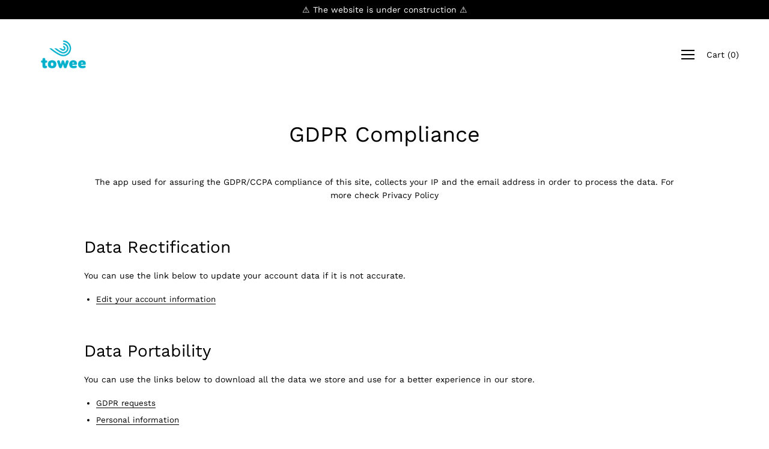

--- FILE ---
content_type: text/html; charset=utf-8
request_url: https://www.toweetowel.com/pages/gdpr-compliance
body_size: 32103
content:
<!DOCTYPE html>
<html class="no-js no-touch" lang="en">
<head>
<!-- Sklik remarketing -->  
  <script type="text/javascript" src="https://c.seznam.cz/js/rc.js"></script>
  <script>
    var retargetingConf = {
      rtgId: 37273};
    // Ujistěte se, že metoda existuje, předtím než ji zavoláte
    if (window.rc && window.rc.retargetingHit) {
       window.rc.retargetingHit(retargetingConf);
    }
  </script>
<!-- End Sklik remarketing -->
  

  <meta charset="utf-8">
	<meta http-equiv='X-UA-Compatible' content='IE=edge,chrome=1'>
	<meta name="viewport" content="width=device-width, height=device-height, initial-scale=1.0, minimum-scale=1.0">
	<link rel="canonical" href="https://www.toweetowel.com/pages/gdpr-compliance" />
	<link rel="prefetch" href="https://www.towee.cz" as="document">
  
    <style>
    @charset "UTF-8";*,:after,:before,input{box-sizing: border-box}body,html{padding: 0;margin: 0}input{background: 0 0}footer,header,main,nav,section{display: block}header,main{overflow: hidden}input[type=search]::-webkit-search-cancel-button,input[type=search]::-webkit-search-decoration{-webkit-appearance: none}ol,ul{margin: 0 0 25px 20px;padding: 0}ol{list-style: decimal}ul ul{margin: 4px 0 5px 20px}li{margin-bottom: .25em}img{border: 0}svg:not(:root){overflow: hidden}iframe,img{max-width: 100%}form{margin-bottom: 0}button,input,select{padding: 0;margin: 0}button,input{-webkit-appearance: none;-moz-appearance: none}button{background: 0 0;border: none;display: inline-block;font-family: var(--body-font-family);font-weight: var(--body-font-weight);font-style: var(--body-font-style)}input,select{border: 1px solid var(--color-border);max-width: 100%;padding: 8px 10px;border-radius: 0}select{-webkit-appearance: none;-moz-appearance: none;appearance: none;background-position: 100%;background-repeat: no-repeat;background-position: right 10px center;background-color: transparent;background-size: 12px;padding-right: 28px;text-indent: .01px;text-overflow: ""}::-webkit-input-placeholder{color: var(--color-text-body)}::-moz-placeholder{color: var(--color-text-body)}:-ms-input-placeholder{color: var(--color-text-body)}:-moz-placeholder{color: var(--color-text-body)}option{color: #000;background-color: #fff}select::-ms-expand{display: none}a{color: var(--color-text-body);background: 0 0}.btn,.btn--secondary,.megamenu__image-button{display: inline-block;position: relative;color: var(--color-button-primary-text);background: var(--color-button-primary-text);border: 2px solid var(--color-button-primary-bg);text-align: center;text-transform: uppercase;text-decoration: none;letter-spacing: .05em;box-shadow: none;border-radius: var(--button-border-radius);backface-visibility: hidden;-webkit-backface-visibility: hidden;font-size: 14px;line-height: 1.5;padding: 12px 24px;transform: perspective(1px) translateZ(0)}.btn--secondary:before,.btn:before,.megamenu__image-button:before{content: "";z-index: -1;position: absolute;top: 0;left: 0;right: 0;bottom: 0;border-radius: var(--button-border-radius-inner);transform: scaleX(1);transform-origin: 50%;background: var(--color-button-primary-bg)}.btn--secondary{color: var(--color-button-secondary-text);background: var(--color-button-secondary-text);border-color: var(--color-button-secondary-text)}.btn--secondary:before{background: var(--color-button-secondary-bg)}.block-body{position: fixed;top: 0;left: 0;width: 100%;height: 100%;z-index: 9999;background-color: var(--color-bg-body);background-image: var(--loading-svg);background-size: 64px auto;background-repeat: no-repeat;background-position: 50%}a{text-decoration: none}body,input,select{font-family: var(--body-font-family);font-weight: var(--body-font-weight);font-style: var(--body-font-style);font-size: var(--base-text-size);line-height: 1.6;color: var(--color-text-body);-webkit-font-smoothing: antialiased;-webkit-text-size-adjust: 100%;border-radius: 0}.h3,h1,h2,h3,h5{display: block;font-family: var(--heading-font-family);font-weight: var(--heading-font-weight);font-style: var(--heading-font-style);margin: 0 0 .5em;line-height: 1.4;color: var(--color-text-heading)}h1 a{text-decoration: none;font-weight: inherit;color: inherit}h1{font-size: var(--h1-text-size)}h2{font-size: var(--h2-text-size)}.h3,h3{font-size: var(--h3-text-size)}h5{font-size: var(--h5-text-size)}@media screen and (max-width:991px){h1{font-size: 28px}h2{font-size: 24px}.h3,h3{font-size: 22px}h5{font-size: 16px}}p a{color: inherit;text-decoration: underline}strong{font-weight: var(--body-font-weight-bold)}.grid--full:after{content: "";display: table;clear: both}.grid--full{list-style: none;padding: 0;margin: 0 0 0 -30px}.grid__item{box-sizing: border-box;float: left;min-height: 1px;padding-left: 30px;vertical-align: top;width: 100%}.grid--full{margin-left: 0}.grid--full>.grid__item{padding-left: 0}.text-center{text-align: center!important}@media only screen and (max-width:479px){.small--one-whole{width: 100%}}@media only screen and (min-width:480px) and (max-width:767px){.medium--one-half{width: 50%}.medium--text-left{text-align: left!important}}.placeholder-svg-filled{position: relative;display: block;width: 100%;height: 100%;max-width: 100%;max-height: 100%;fill: #b4b6b9}.placeholder-svg-filled{background-color: var(--color-bg-body-darken)}.fallback-text,.visually-hidden{position: absolute;overflow: hidden;clip: rect(0 0 0 0);height: 1px;width: 1px;margin: -1px;padding: 0;border: 0}.seven-fifty-height-hero{height: 750px!important}.sixty-fifty-height-hero{height: 650px!important}.bg-pos-center-top{background-position: top!important}.bg-pos-center-center{background-position: 50%!important}[class*=" custom-icon-"]:before,[class^=custom-icon-]:before{font-family: custom-icons!important;font-style: normal!important;font-weight: 400!important;font-variant: normal!important;text-transform: none!important;speak: none;line-height: 1;-webkit-font-smoothing: antialiased;-moz-osx-font-smoothing: grayscale}.icon{fill: currentColor;display: inline-block}.custom-icon-arrow-right:before{content: "";font-weight: bolder!important}.custom-icon-x:before{content: "i"}.custom-icon-hamburger:before{content: "k"}.custom-icon-play-button:before{content: "l"}.custom-icon-facebook:before{content: ""}.custom-icon-instagram:before{content: ""}.custom-icon-minus:before{content: ""}.custom-icon-plus:before{content: ""}.custom-icon-hamburger{width: 22px;height: 22px;font-size: 22px;line-height: 22px;float: right}.icon-dropdown-arrow{display: block;width: 14px;height: 100%;fill: currentColor}input:-webkit-autofill{-webkit-box-shadow: 0 0 0 1000px #fff inset}input{-webkit-appearance: none;border-radius: 0}.responsive-image{position: relative;height: 0;min-height: 1px}.responsive-image img{position: absolute;top: 0;left: 0;width: 100%;height: 100%}.rte{margin-bottom: 25px;font-size: 14px}.rte p{line-height: 2}html{touch-action: manipulation}body,html{background-color: var(--color-bg-body)}.skip-link{position: absolute!important;overflow: hidden;clip: rect(0 0 0 0);height: 1px;width: 1px;margin: -1px;padding: 0;border: 0}.wrapper{max-width: 100%;margin: 0 auto;padding: 0 25px}.wrapper:after{content: "";display: table;clear: both}.wrapper--small{max-width: 840px}@media screen and (max-width:767px){.wrapper--small{max-width: 100%}}.main-content{display: block;overflow: initial}.has-transparent-header .main-content{padding-top: 0}.main-heading{font-size: var(--main-heading-size);line-height: 1.2;margin-bottom: 10px;color: var(--color-text-heading)}@media screen and (max-width:479px){.main-heading{font-size: var(--main-heading-size-mobile)}}.main-subheading{display: block;margin-bottom: 10px;font-size: var(--main-subheading-size);color: var(--color-text-body);font-family: var(--body-font-family);font-weight: var(--body-font-weight);font-style: var(--body-font-style)}@media screen and (max-width:479px){.main-subheading{font-size: var(--main-subheading-size-mobile)}}#PageContainer{background: inherit}.overlay{position: absolute;top: 0;left: 0;width: 100%;height: 100%;z-index: 5;background-color: #000}[data-collapsible-container]{position: relative;width: 100%;height: 0;opacity: 0;overflow: hidden;visibility: hidden;will-change: height;-webkit-backface-visibility: hidden;backface-visibility: hidden}[data-collapsible-content]{will-change: transform;transform: translateY(25px)}[data-collapsible-trigger-mobile],[data-collapsible-trigger]{position: relative;display: flex;align-items: center;justify-content: center;color: inherit;min-width: 22px}[data-collapsible-trigger-mobile] .icon,[data-collapsible-trigger] .icon{position: absolute;font-size: 22px;line-height: 1;color: inherit;display: flex;align-items: center;justify-content: center}[data-collapsible-trigger-mobile] .icon-minus,[data-collapsible-trigger] .icon-minus{opacity: 0}@media screen and (max-width:767px){[data-collapsible-container-mobile]{position: relative;width: 100%;height: 0;opacity: 0;overflow: hidden;visibility: hidden;will-change: height;-webkit-backface-visibility: hidden;backface-visibility: hidden}[data-collapsible-content-mobile]{transform: translateY(25px)}}.disclosure--footer{display: flex;justify-content: center;margin-bottom: -5px}@media screen and (max-width:767px){.disclosure--footer{justify-content: flex-start}}.flickity-enabled{position: relative}.flickity-viewport{overflow: hidden;position: relative;height: 100%}.flickity-slider{position: absolute;width: 100%;height: 100%}.flickity-button{position: absolute;background: hsla(0,0%,100%,.75);border: none;color: #333}.flickity-button-icon{fill: currentColor}.flickity-prev-next-button{top: 50%;width: 44px;height: 44px;border-radius: 50%;transform: translateY(-50%)}.flickity-prev-next-button.previous{left: 10px}.flickity-prev-next-button.next{right: 10px}.flickity-prev-next-button .flickity-button-icon{position: absolute;left: 20%;top: 20%;width: 60%;height: 60%}.flickity-page-dots{position: absolute;width: 100%;bottom: -25px;padding: 0;margin: 0;list-style: none;text-align: center;line-height: 1}.flickity-page-dots .dot{display: inline-block;width: 10px;height: 10px;margin: 0 8px;background: #333;border-radius: 50%;opacity: .25}.flickity-page-dots .dot.is-selected{opacity: 1}.flickity-button{background-color: transparent}.flickity-prev-next-button{width: 32px;height: 32px}.flickity-prev-next-button svg{position: absolute;left: 20%;top: 20%;width: 60%;height: 60%}.flickity-page-dots .dot{border: 2px solid #000;background-color: transparent}button::-moz-focus-inner{padding: 0;border: 0}.top-bar{position: relative;z-index: 100;width: 100%;min-width: 32px;padding-top: 5px;padding-bottom: 5px;text-align: center}.top-bar a{display: block;color: inherit}.top-bar__slide{width: 100%}#shopify-section-header{position: absolute;width: 100%;left: 0;right: 0;z-index: 999}.site-header{width: 100%;background-color: var(--color-bg-body);color: var(--color-text-body);overflow: visible;-webkit-overflow-scrolling: touch;will-change: transform}.site-header>.wrapper{position: relative;display: flex;align-items: center;width: 100%;min-height: 60px;padding-top: 10px;padding-bottom: 10px;height: inherit}.site-header a{text-decoration: none}.site-header--transparent:not(.is-megamenu-open){background: 0 0}.site-header--transparent:not(.is-megamenu-open) .logo__image-link--other{display: none}.site-header--transparent:not(.is-megamenu-open) .logo__image-link--home{display: block}.site-header--transparent:not(.is-megamenu-open)[data-text-color=white]{color: #fff}.logo{position: relative;z-index: 1;text-align: left;margin: 0;max-width: calc(100% - 120px);display: flex;align-items: center;font-size: 18px;line-height: 1.3;color: inherit}@media screen and (max-width:991px){.logo{position: relative}}@media screen and (max-width:479px){.logo{max-width: calc(100% - 124px)}}.logo__image{position: absolute;top: 0;left: 0;width: 100%;height: 100%;-o-object-fit: contain;object-fit: contain;-o-object-position: left;object-position: left}.logo__image-link{margin-right: 10px;position: relative;color: inherit;max-width: 100%}.logo__image-link--home{display: none}.logo__image-link--other{display: block}.logo__image-push{display: block;height: 0}.cart__toggle{display: inline-block;position: relative;vertical-align: middle;margin: 0;font-size: 14px}#CartCount{position: absolute;bottom: -8px;left: 10px;max-width: 55px;min-width: 18px;overflow: hidden;text-overflow: ellipsis;text-align: center;text-transform: none;line-height: 18px;font-size: 11px;font-style: normal;font-weight: var(--body-font-weight-bold);white-space: nowrap;color: var(--color-accent-opposite);background: var(--color-accent);border-radius: 50%;height: 18px;padding: 0 3px}@media screen and (max-width:991px){#CartCount{display: none}}.inline-parenthesis{display: inline-block}@media screen and (max-width:1023px){#NavStandard{display: none!important}}.nav{font-size: 16px;margin: 0 0 0 -25px;list-style: none;display: flex;align-items: center;justify-content: flex-end}.nav__item{display: flex;align-items: center;margin: 0;z-index: 1}.nav__item--default{margin: 0 12px}.nav--compress .nav__item--default{display: none}.nav__item--has-items{position: relative;padding-bottom: 15px;margin-bottom: -15px}.nav__item--has-megamenu{position: static}.nav__item--has-megamenu:before{content: "";position: absolute;top: 0;left: 0;width: 100%;height: 100%;background: 0 0;opacity: 0;visibility: hidden}.nav__item--icon{margin-right: 20px}.nav__item--icon .icon{width: 22px;height: 22px;fill: currentColor}.nav__item--icon .icon--cart{height: 27px;margin-bottom: 2px}.nav__link{position: relative;display: block;text-decoration: none;padding: 0;white-space: nowrap;color: inherit;font-size: 14px}@media screen and (max-width:991px){.nav__link{padding: 15px 20px}}.dropdown__trigger{position: relative;color: inherit;padding: 0 8px;margin: 0 0 0 auto}.dropdown__trigger--level-1{display: inline-block;vertical-align: middle;width: 30px;height: 22px;margin-right: -4px}.megamenu{position: absolute;top: 100%;right: 0;width: 100%;z-index: -1;text-align: left;color: inherit;background: var(--color-bg-body);box-shadow: 0 1px 3px rgba(0,0,0,.15);max-height: calc(85vh - 98px);opacity: 0;visibility: hidden;overflow-x: hidden;overflow-y: auto}.megamenu__push+.megamenu__links:before{content: none}.megamenu-inner{display: flex;flex-wrap: wrap;padding: 30px 0;margin: 0 -15px}.megamenu-inner:after{content: "";display: table;clear: both;line-height: 0}.megamenu__images{display: flex;width: 25%}.megamenu--left .megamenu__images{float: left}.megamenu__images--4{width: 100%}.megamenu__images--4 .megamenu__image{width: calc(25% - 30px)}.megamenu__image{margin: 0 15px 25px;text-align: center;position: relative;overflow: hidden}.megamenu__image{width: calc(100% - 30px)}.megamenu__image-bg{position: relative;min-height: 1px;padding-top: 100%;line-height: 0;background-size: cover;background-repeat: no-repeat;background-position: 50%}.megamenu__image-bg.lazyload{display: none}.megamenu__image-button{border-radius: 0;font-size: 12px;position: absolute;bottom: 0;left: 0;width: 100%;display: block;padding: 5px 0}.megamenu__image-button:before{border-radius: 0}.megamenu__links{margin: 0}.megamenu__links--level-2{position: relative;width: calc(25% - 50px);margin: 0 25px;padding: 0}.megamenu__links--level-2:before{content: "";position: absolute;top: 0;left: -26px;width: 2px;height: 100%;background: var(--color-border);opacity: .25}.megamenu__item{list-style: none;margin: 0}.megamenu__link:not(.megamenu__image-button){color: inherit}.megamenu__link--heading{display: block;margin-bottom: 16px;padding-bottom: 8px;border-bottom: 1px solid var(--color-border);font-size: 18px}.nav__icons{display: flex;align-items: center;margin: -2px -20px 0 0}.nav__item--icons{display: inline-block;vertical-align: middle;margin: 0 0 0 15px;padding: 0}@media screen and (max-width:991px){.nav__item--icons{display: none}}.nav__link--icon{height: 24px;display: flex;align-items: center}.nav--compress .nav__link--icon{padding: 6px 10px;vertical-align: middle;height: auto}.nav__item--compress{display: none;align-items: center;justify-content: flex-end}.nav--compress .nav__item--compress{display: flex}.mobile-menu{display: flex;align-items: center;justify-content: flex-end;margin: 0 0 0 auto;padding-left: 10px}.cart__toggle,.mobile-menu__toggle{color: inherit}@media screen and (max-width:1023px){.cart__toggle,.mobile-menu__toggle{padding: 6px 10px;vertical-align: middle}}@media screen and (max-width:767px){.cart__toggle,.mobile-menu__toggle{padding: 10px}}.cart__toggle{white-space: nowrap}.nav--compress .cart__toggle{margin-right: -10px}@media screen and (max-width:1023px){.cart__toggle{margin-right: -10px}}.mobile-nav{margin: 10px -25px 0;line-height: 1.4}.mobile-nav--bottom{margin-top: 20px}.mobile-nav__sublist{margin: 0;padding: 5px 0 25px}.mobile-nav__item{position: relative;overflow: hidden;margin: 0;list-style: none}.mobile-nav__item--level-1,.mobile-nav__item--level-2{background: var(--color-bg-body)}.mobile-nav__item--has-items{display: flex;align-items: stretch;justify-content: flex-start;flex-wrap: wrap}.mobile-nav__item--has-items>.mobile-nav__link{width: calc(100% - 68px)}.mobile-nav__item--level-1:after{content: "";position: absolute;bottom: 0;left: 25px;right: 25px;height: 1px;background: var(--color-text-body-alpha-10)}.mobile-nav__link{display: block;width: 100%}.mobile-nav__link--level-1{font-size: 22px;padding: 15px 5px 15px 25px}.mobile-nav__link--level-2{font-size: 16px;padding: 12px 5px 12px 45px}.mobile-nav__link--small{font-size: 14px;padding: 5px 5px 5px 25px}.mobile-nav__trigger{width: 68px;margin: 0 0 0 auto}.mobile-nav__trigger--level-1{height: 60px}.mobile-nav [data-collapsible-content]{transform: translateX(-25px)}.nav-search{position: fixed;top: 0;left: 0;right: 0;height: 100vh;z-index: 2;padding-top: 60px;opacity: 0;visibility: hidden;box-shadow: 0 2px 5px rgba(0,0,0,.1);will-change: auto;color: var(--color-text-body);background-color: #fff}.nav-search .search-form{position: relative;width: 100%;max-width: 100%;margin: calc(50vh - 85px) auto 50px}@media screen and (max-width:1023px){.nav-search{display: none!important;visibility: hidden}}.nav-search:before{content: "";position: absolute;top: 0;left: 0;bottom: 0;right: 0;background: var(--color-bg-body);z-index: -1}.nav-search__scroller{max-height: calc(100vh - 60px);overflow-x: hidden;overflow-y: scroll}.nav-search__input-group{position: relative;height: 40px;margin: 120px auto 0;width: 90%}.nav-search__input{height: 100%;line-height: normal;padding: 0 30px 0 0;width: 100%;border: 0;border-radius: 0;text-align: left;-webkit-appearance: none;box-sizing: border-box;color: inherit}.nav-search__close-container{position: absolute;top: 0;left: 0;width: 100%;height: 60px;padding-top: 16px;z-index: 2;overflow-x: hidden;overflow-y: scroll}.nav-search__close{position: relative;float: right;margin-right: 40px;width: 44px;height: 44px;display: flex;align-items: center;color: inherit;background: var(--color-bg-body)}.nav-search__submit{display: block;position: absolute;top: 0;right: 0;height: 100%;display: flex;align-items: center;color: inherit}.nav-search__submit svg{width: 26px;height: 26px;fill: currentColor}.results{margin-top: 44px;color: var(--color-text-body)}.results-popular__title{font-size: 14px;text-align: left;margin: 0 0 13px}.results-popular__links{font-size: 18px;text-align: left;margin: 0 0 40px}.results-popular__links li{display: inline-block;margin: 0 20px 10px 0}.results-popular__link{text-decoration: none}.drawer{will-change: transform;position: fixed;overflow-y: auto;overflow-x: hidden;top: 0;bottom: 0;padding: 0 25px 25px;max-width: 95%;z-index: 10;color: var(--color-text-body);background-color: var(--color-bg-body)}.drawer--left{width: 300px;right: -300px;border-right: 1px solid var(--color-drawer-border);border-left: 2px solid var(--color-accent)}.drawer--right{width: 300px;right: -300px;border-left: 2px solid var(--color-accent)}.is-moved-by-drawer{will-change: auto}.drawer__header{display: flex;align-items: center;justify-content: space-between;width: 100%}.drawer__close{margin: 0 -20px 0 auto;text-align: center;height: 70px;align-self: flex-start}.drawer__close-button{position: relative;display: flex;align-items: center;justify-content: center;width: 60px;height: 100%;padding: 0 20px;color: inherit;font-size: 20px}.drawer__title{margin: 20px 0;max-width: calc(100% - 60px)}.drawer__logo{display: inline-block;position: relative;max-width: 100%;margin: 0}.drawer__logo-image{display: block;max-height: 60px;-o-object-fit: contain;object-fit: contain;-o-object-position: left;object-position: left}.cart-drawer-spacer-line{border-bottom: 2px solid var(--color-accent);clear: both;display: block;width: 100%;margin-bottom: 25px}.site-footer{color: var(--color-text-body);padding-top: 100px;padding-bottom: 100px;clear: both}@media screen and (max-width:767px){.site-footer{padding-top: 50px;padding-bottom: 50px}}@media screen and (max-width:479px){.site-footer{padding-top: 35px;padding-bottom: 35px}}.site-footer h5{color: inherit}.footer-title{margin-bottom: 16px}@media screen and (max-width:767px){.footer-title{margin-bottom: 6px}}.footer-title__button{color: inherit;font-size: inherit;font-family: inherit;line-height: inherit;text-align: left;-webkit-appearance: none}@media screen and (max-width:767px){.footer-title__button{position: relative;display: block;width: 100%;padding: 5px 32px 5px 0}.footer-title__button .icon{top: 0;right: 0;width: 32px;height: 32px}}.footer-logo{position: relative;display: inline-block;color: var(--color-text-heading);font-family: var(--heading-font-family);font-weight: var(--heading-font-weight);font-style: var(--heading-font-style);margin-bottom: 25px;max-width: 100%}.footer-logo img{display: block;vertical-align: top;max-width: 100%;height: auto}@media screen and (max-width:991px){.footer-logo{margin-left: auto;margin-right: auto}}.footer-text p{line-height: 1.29}.footer-text p:first-child{margin-top: 0}.footer-links{list-style: none;margin: 0;padding-bottom: 5px}.footer-links li{margin-bottom: 9px}.footer-blocks{display: flex;justify-content: space-between;margin: 0 -15px}@media screen and (max-width:767px){.footer-blocks{margin: 0;flex-direction: column}}.footer-block{max-width: 25%;padding: 0 15px}@media screen and (max-width:767px){.footer-block{max-width: none;width: 100%;padding: 0;margin-bottom: 22px;overflow: hidden}}.footer-bottom{margin-top: 60px;color: inherit}@media screen and (max-width:767px){.footer-bottom{margin-top: 10px}}.social-sharing-wrapper{font-size: 24px;margin-top: 20px}.social-sharing-wrapper a{display: inline-block;color: inherit;margin: 0 8px}.social-sharing-wrapper a:first-child{margin-left: 0}.social-sharing-wrapper a:last-child{margin-right: 0}.footer-copyright{margin-top: 20px;font-size: 12px}.footer-copyright a{color: inherit}#CartContainer{color: var(--color-text-body)}#CartDrawer{z-index: 900}.product-grid--padded{margin: -25px -25px 0;width: calc(100% + 50px)}@media screen and (max-width:1023px){.product-grid--padded{margin-left: 0;width: calc(100% + 25px)}}.product-grid-item{position: relative;margin: 25px}@media screen and (max-width:1023px){.product-grid-item{margin-left: 0;margin-right: 25px}}@media screen and (max-width:991px){.product-grid-item{margin-bottom: 25px;margin-top: 25px}}.product-grid-item__title{display: block;font-size: var(--product-grid-item-title-size);margin-bottom: 5px;text-decoration: none}.product-grid-item__price{display: block;margin: 0 0 10px;text-decoration: none}.product__media{display: block;position: relative;width: 100%;height: 0;padding-top: var(--product-media-padding-top);background-size: var(--product-media-background-size);background-repeat: no-repeat;background-position: 50%;background-color: var(--color-bg-body)}.product__media-hover{position: absolute;top: 0;left: 0;width: 100%;height: 100%;opacity: 0;overflow: hidden;background-color: #fff}.product__media-hover:before{content: "";position: absolute;top: 0;left: 0;right: 0;bottom: 0;background-color: var(--color-bg-body)}.product__media-hover-img{position: absolute;top: 0;left: 0;width: 100%;height: 100%;background-position: 50%;background-repeat: no-repeat;background-size: var(--product-media-background-size)}.tag{background-color: var(--color-accent);color: var(--color-accent-opposite);text-align: center;text-transform: uppercase;font-size: 11px;position: absolute;top: 0;left: 0;margin: 5px;letter-spacing: 1px;line-height: 1.2}.tag--rectangle{padding: 8px;height: auto}.tag--rectangle span{display: inline-block;white-space: nowrap}.product-grid-item__image{position: relative;display: block;overflow: hidden;margin: 0 auto 25px}.product-grid-item__image img{display: block;margin: 0 auto}.custom-html-section{margin: 50px 0;text-align: center}.custom-html-section .page-title{padding-bottom: 0}.featured-blog{overflow: hidden;padding-top: 50px;padding-bottom: 50px}.featured-blog h2{margin-bottom: 50px}@media screen and (max-width:767px){.featured-blog__slider-mobile{display: block;white-space: nowrap;overflow-x: auto;overflow-y: hidden;padding-bottom: 30px;margin-bottom: -30px}}@media screen and (max-width:1023px){.featured-blog__posts{margin-right: -25px}}@media screen and (max-width:767px){.featured-blog__posts{padding-left: 50px;padding-right: 50px}}@media screen and (max-width:479px){.featured-blog__posts{padding-left: 25px;padding-right: 25px}}@media screen and (max-width:767px){.featured-blog__slider-container{margin: 0 -50px;overflow: hidden}}@media screen and (max-width:479px){.featured-blog__slider-container{margin: 0 -25px}}.featured-blog__post{padding: 0 50px 0 0}@media screen and (max-width:1023px){.featured-blog__post{padding-right: 25px;float: none;display: inline-block;vertical-align: top}}@media screen and (max-width:767px){.featured-blog__post{width: 40vw;margin-bottom: 10px;white-space: normal}}@media screen and (max-width:479px){.featured-blog__post{width: 80vw}}@media screen and (max-width:767px){.featured-blog__slider-mobile .featured-blog__post{margin-bottom: 0}.featured-blog__slider-mobile .featured-blog__post .featured-blog__content{padding-bottom: 0}}.featured-blog__article-image{display: block;position: relative;overflow: hidden;margin-bottom: 25px}.featured-blog__article-image-img{display: block;width: 100%;height: 0;background-position: 50%;background-repeat: no-repeat;background-size: cover}.featured-blog__content{padding: 0 0 15px;background-size: cover}.featured-blog__content .featured-blog__date{margin-top: 0;margin-bottom: 0;font-size: 12px;opacity: .7}.featured-collection-section{padding-top: 50px;padding-bottom: 50px;position: relative;overflow: hidden}.featured-collection__heading{padding: 0 25px}.featured-collection__container{position: relative}.featured-collection__container--padded{overflow: visible}@media screen and (max-width:1023px){.featured-collection__container--padded{overflow: hidden;margin-left: -50px;margin-right: -50px;padding-left: 50px;padding-right: 50px}}@media screen and (max-width:479px){.featured-collection__container--padded{margin-left: -25px;margin-right: -25px;padding-left: 25px;padding-right: 25px}}.featured-collection{text-align: center;margin-bottom: 25px}.featured-collection--grid{display: flex;justify-content: center;flex-wrap: wrap}@media screen and (max-width:1023px){.featured-collection__container--padded .featured-collection--grid{width: calc(100% + 25px);margin-left: 0;margin-right: -25px}}.collection__tabs{margin-top: 50px;position: relative}.collection__tabs-nav{margin: 0 0 25px;list-style: none;text-align: center;overflow: auto;backface-visibility: hidden;-webkit-backface-visibility: hidden}.collection__tabs-nav li{margin: 0 15px 15px;display: inline-block}.collection__tabs-nav li.is-active button{opacity: 1}.collection__tabs-nav button{display: block;opacity: .5;padding: 0 10px 5px;white-space: nowrap;border-bottom: 1px solid var(--color-border);font-size: 16px}@media screen and (max-width:479px){.collection__tabs-nav button{font-size: 14px}}.collection__tab:not(.is-active){top: 0;left: 0;max-width: 100%;max-height: 100%;position: absolute;visibility: hidden;opacity: 0;z-index: -1}.featured-video-section{position: relative}.video-wrapper{position: relative;height: 100%;overflow: hidden;-webkit-transform: translateZ(0)}.video__container{overflow: hidden;position: absolute;top: 0;left: 0;width: 100%;height: 100%}.video__background{position: absolute;top: 0;right: 0;bottom: 0;left: 0;background-size: cover;background-repeat: no-repeat;background-position: 50%}.video__background .placeholder-svg-filled{min-height: 100%}.video__background .placeholder-svg-filled,.video__iframe{position: absolute;top: 50%;left: 50%;min-width: 100%;transform: translate(-50%,-50%)}.video__iframe{min-height: 200%;max-width: none;opacity: 0}.loaded .video__iframe{opacity: 1}.video__overlay{z-index: auto}.text-inside{position: absolute;width: 100%;left: 0;text-align: center}.text-inside.center-center{top: 50%;transform: translateY(-50%)}.video-text-wrapper{position: relative;padding-top: 50px;padding-bottom: 50px}.icons-row{overflow: hidden}.icons-row--background{padding: 50px 0}@media screen and (max-width:767px){.icons-row--background{padding: 30px 0}}.icons-row__wrapper{margin: 0 -20px -40px}@media screen and (max-width:1023px){.icons-row__wrapper{margin: 0 -10px -40px}}@media screen and (max-width:767px){.icons-row__wrapper{margin: 0 -50px}}@media screen and (max-width:479px){.icons-row__wrapper{margin: 0 -25px}}.icons-row__slider .flickity-prev-next-button.previous{left: -25px}.icons-row__slider .flickity-prev-next-button.next{right: -25px}.icons-row__slider .flickity-prev-next-button .arrow{fill: var(--color-text-body)}@media screen and (max-width:767px){.icons-row__slider .flickity-prev-next-button.previous{left: 10px}.icons-row__slider .flickity-prev-next-button.next{right: 10px}}@media screen and (max-width:479px){.icons-row__slider .flickity-prev-next-button{display: none}}.icons-row__slider .flickity-page-dots{position: relative;margin: 0 0 15px;padding: 0 50px;bottom: auto;display: none}@media screen and (max-width:479px){.icons-row__slider .flickity-page-dots{padding: 0 25px;display: block}}.icons-row__item{width: 33.33333333%;padding: 0 20px;margin-bottom: 40px}@media screen and (max-width:767px){.icons-row__item{width: 100%;padding: 10px 50px;margin-bottom: 10px}}@media screen and (max-width:479px){.icons-row__item{padding-left: 25px;padding-right: 25px}}.icons-row__item .icon{display: inline-block;width: 45px;height: 45px;font-size: 2.5em;margin-bottom: 10px}.icons-row__item .icon path{fill: var(--color-text-body)}.icons-row__title{margin-bottom: 18px;color: inherit!important}.icons-row__content{margin-bottom: 0;opacity: .75}.featured-content-section{position: relative;display: flex;align-items: center;justify-content: center;overflow: hidden}@media screen and (max-width:767px){.featured-content-section{display: block;height: auto!important}}.featured-content-section__wrapper{width: 100%}@media screen and (max-width:767px){.featured-content-section__wrapper{position: absolute;top: 0;left: 0;right: 0;bottom: 0;display: flex;align-items: center;justify-content: center}}.logo-list__container{position: relative;text-align: center;padding: 15px 0;margin: 0 -50px}@media screen and (max-width:479px){.logo-list__container{margin-left: -25px;margin-right: -25px}}.logo-list__container .flickity-prev-next-button.previous{left: 10px}.logo-list__container .flickity-prev-next-button.next{right: 10px}@media screen and (max-width:479px){.logo-list__container .flickity-prev-next-button{display: none}}.logo-list__container .flickity-prev-next-button path{fill: var(--color-text-body)}.logo-list__slider{margin: auto}.logo-list__slide{position: relative}.flickity-enabled .logo-list__slide{top: 50%;transform: translateY(-50%)}.logo-list__slide-image{display: block;width: 120px;height: 0;margin: 0 40px;background-position: 50%;background-repeat: no-repeat;background-size: contain;overflow: hidden}@media screen and (max-width:1023px){.logo-list__slide-image{margin: 0 30px}}@media screen and (max-width:991px){.logo-list__slide-image{margin: 0 25px}}@media screen and (max-width:767px){.logo-list__slide-image{margin: 0 20px}}@media screen and (max-width:640px){.logo-list__slide-image{margin: 0 15px}}@media screen and (max-width:375px){.logo-list__slide-image{margin: 0 10px}}.page-title{padding-bottom: 25px}.rich-text{position: relative}.rich-text__wrapper{display: flex;align-items: center;padding: 25px 0}@media screen and (max-width:767px){.rich-text__wrapper{margin: 0 -50px;padding: 0 0 50px;min-height: 0;flex-direction: column-reverse}}@media screen and (max-width:479px){.rich-text__wrapper{margin: 0 -25px}}.rich-text__image{position: absolute;top: 0;right: 0;bottom: 0;height: 100%;width: 75%;overflow: hidden;padding: 50px}.rich-text__wrapper--reversed .rich-text__image{right: auto;left: 0}@media screen and (max-width:767px){.rich-text__image{width: 100%;height: 100%;padding: 0;margin: 0}}.rich-text__image-bg{position: relative;width: 100%;height: 100%;overflow: hidden;background-position: 50%;background-repeat: no-repeat;background-size: cover}@media screen and (max-width:767px){.rich-text__image-bg{position: absolute;top: 0;left: 0;width: 100%}}.rich-text__content{position: relative;width: 42.5%;margin: 50px 0;padding: 50px;background: var(--color-bg-body);color: var(--color-text-body);border: 1px solid var(--color-border)}@media screen and (max-width:991px){.rich-text__content{width: calc(60% - 20px);padding: 40px 50px}}@media screen and (max-width:767px){.rich-text__content{width: calc(100% - 100px);margin: 0 auto}.rich-text__wrapper--no-video .rich-text__content{margin-top: 50px}}@media screen and (max-width:479px){.rich-text__content{width: calc(100% - 50px);padding: 35px 25px 25px}}.rich-text__subheading{font-size: 12px;text-transform: uppercase;letter-spacing: .15em;margin-bottom: 15px}.rich-text__heading{margin-bottom: 18px}.rich-text__text{margin-bottom: 14px}.rich-text__text p{font-size: inherit;line-height: 1.5}.rich-text__buttons{padding-top: 12px;margin: 0 -8px -15px}.rich-text__buttons .btn,.rich-text__buttons .btn--secondary{margin: 0 8px 15px;min-width: 155px}.slider{position: relative;overflow: hidden}.slider[data-current-style=text-light] .flickity-page-dots .dot{border-color: #fff}.slider[data-current-style=text-light] .slider__arrow{color: #fff}.slider--zoom-out .slide-background,.slider--zoom-out img{transform: scale(1.15)}.slider--zoom-out .is-selected .slide-background.lazyloaded,.slider--zoom-out .is-selected img.lazyloaded{transform: scale(1)}.slider--zoom-out .flickity-slider{transform: none!important}.slider--zoom-out .item{left: 0!important;opacity: 0;z-index: -1}.slider--zoom-out .item.is-selected{opacity: 1;z-index: 0}.slider .flickity-page-dots{bottom: 10px;padding: 0 50px;margin-bottom: 15px}@media screen and (max-width:479px){.slider .flickity-page-dots{padding: 0 25px}}.flickity-page-dots .dot:first-child{margin-left: 0}.flickity-page-dots .dot:last-child{margin-right: 0}.slider--center .flickity-page-dots{text-align: center}.text-center .flickity-page-dots{text-align: center}.slider--center{text-align: center}.item--text-light{background: #000}.item--text-light .main-heading,.item--text-light .main-subheading,.item--text-light .secondary-call-to-action{color: #fff}@media screen and (max-width:767px){.image-mobile~.image-desktop{display: none}}.slide__heading{line-height: 1.08}.slider__arrow{position: absolute;z-index: 1;top: 50%;width: 50px;height: 50px;border: none;border-radius: 50%;display: flex;align-items: center;justify-content: center;color: #fff;font-size: 28px;line-height: 1;transform: translateY(-50%)}@media screen and (max-width:479px){.slider__arrow{display: none}}.slider__arrow--previous{left: 0}.slider__arrow--previous .custom-icon-arrow-right{transform: rotate(180deg)}.slider__arrow--next{right: 0}.slider-text-block{position: absolute;z-index: 100;top: 0;left: 0;bottom: 0;right: 0;display: flex;align-items: center;justify-content: center}.slider-text-block>div{width: 100%}.slider-text-block .wrapper{padding-top: 50px;padding-bottom: 50px}[data-page-dots=true] .wrapper{margin-top: 30px;margin-bottom: 30px}.slide__buttons a{margin: 10px 8px 0}.slide__buttons a:first-child{margin-left: 0}.slide__buttons a:last-child{margin-right: 0}@media screen and (max-width:479px){.slide__buttons a{margin: 10px 0 0;display: block}}.slide-background{position: relative;width: 100%;height: 100%;min-height: inherit;background-size: cover;background-repeat: no-repeat}.placeholder-bg{background-size: contain!important;background-position: 50%!important}.slider .custom-icon-arrow-right:before{font-size: 26px}.item{width: 100%;position: relative;overflow: hidden;-webkit-backface-visibility: hidden;backface-visibility: hidden;min-height: 240px}.secondary-call-to-action{font-size: 14px;display: inline-block;line-height: 30px;letter-spacing: 2px;position: relative;text-transform: uppercase;color: var(--color-text-heading);font-family: var(--body-font-family);font-weight: var(--body-font-weight);font-style: var(--body-font-style)}.secondary-call-to-action span{display: inline-block;vertical-align: middle;margin-left: 4px}@media screen and (max-width:767px){.secondary-call-to-action{display: inline-block;margin-top: 25px}}.call-to-action-circle{position: relative;display: inline-block;font-size: 30px;line-height: 1;height: 30px;width: 32px;text-align: center;vertical-align: middle}.site-header--transparent:not(.is-megamenu-open)[data-text-color=white] select.currency-switcher{color: #fff!important}.translation-lab-language-switcher{border: 1px solid #000;background-color: #fff;padding: 0;font-family: sans-serif;font-weight: 400;font-style: normal;font-size: 14px;line-height: 1;letter-spacing: .1em;text-transform: capitalize;vertical-align: middle;z-index: 999999999}.translation-lab-language-switcher .language-flag,.translation-lab-language-switcher .language-label{display: inline-block;vertical-align: middle}.translation-lab-language-switcher .language-label{padding: .2em}.translation-lab-language-switcher .language-code{text-transform: uppercase}.translation-lab-language-switcher .language-flag{max-width: none;width: 1.5em;margin: 0}.translation-lab-dropdown{position: relative;display: inline-block;padding: .4em .9em .4em .6em;color: #5c5c5c;width: auto}.translation-lab-dropdown:after{content: '';display: inline-block;border: 2px solid #656565;opacity: .9;width: .5em;height: .5em;border-left: 0;border-top: 0;-webkit-transform: rotate(45deg) translateY(-40%);-ms-transform: rotate(45deg) translateY(-40%);transform: rotate(45deg) translateY(-40%)}.translation-lab-language-options{display: none;position: absolute;list-style: none;margin: 0;min-width: 100%;width: auto;font-size: 1em;font-weight: 400;color: #5c5c5c;background-color: #fff;box-shadow: 0 .5em 1em 0 rgba(0,0,0,.2);padding: .5rem 0;text-align: left;z-index: 1}.translation-lab-language-options li::after,.translation-lab-language-options li::before{content: none!important}.translation-lab-language-options .language-option{margin: 0;padding: .25em .62em;white-space: nowrap}.translation-lab-language-options .language-option .language-flag{width: 1.7em}.translation-lab-language-options.top-right{top: 100%;bottom: auto;left: auto;right: 0}@charset "UTF-8";*,:after,:before,input{box-sizing: border-box}body,html{padding: 0;margin: 0}input{background: 0 0}footer,header,main,nav,section{display: block}header,main{overflow: hidden}input[type=search]::-webkit-search-cancel-button,input[type=search]::-webkit-search-decoration{-webkit-appearance: none}ol,ul{margin: 0 0 25px 20px;padding: 0}ol{list-style: decimal}ul ul{margin: 4px 0 5px 20px}li{margin-bottom: .25em}img{border: 0}svg:not(:root){overflow: hidden}iframe,img{max-width: 100%}form{margin-bottom: 0}button,input,select{padding: 0;margin: 0}button,input{-webkit-appearance: none;-moz-appearance: none}button{background: 0 0;border: none;display: inline-block;font-family: var(--body-font-family);font-weight: var(--body-font-weight);font-style: var(--body-font-style)}input,select{border: 1px solid var(--color-border);max-width: 100%;padding: 8px 10px;border-radius: 0}select{-webkit-appearance: none;-moz-appearance: none;appearance: none;background-position: 100%;background-repeat: no-repeat;background-position: right 10px center;background-color: transparent;background-size: 12px;padding-right: 28px;text-indent: .01px;text-overflow: ""}::-webkit-input-placeholder{color: var(--color-text-body)}::-moz-placeholder{color: var(--color-text-body)}:-ms-input-placeholder{color: var(--color-text-body)}:-moz-placeholder{color: var(--color-text-body)}option{color: #000;background-color: #fff}select::-ms-expand{display: none}a{color: var(--color-text-body);background: 0 0}.btn,.btn--secondary,.megamenu__image-button{display: inline-block;position: relative;color: var(--color-button-primary-text);background: var(--color-button-primary-text);border: 2px solid var(--color-button-primary-bg);text-align: center;text-transform: uppercase;text-decoration: none;letter-spacing: .05em;box-shadow: none;border-radius: var(--button-border-radius);backface-visibility: hidden;-webkit-backface-visibility: hidden;font-size: 14px;line-height: 1.5;padding: 12px 24px;transform: perspective(1px) translateZ(0)}.btn--secondary:before,.btn:before,.megamenu__image-button:before{content: "";z-index: -1;position: absolute;top: 0;left: 0;right: 0;bottom: 0;border-radius: var(--button-border-radius-inner);transform: scaleX(1);transform-origin: 50%;background: var(--color-button-primary-bg)}.btn--secondary{color: var(--color-button-secondary-text);background: var(--color-button-secondary-text);border-color: var(--color-button-secondary-text)}.btn--secondary:before{background: var(--color-button-secondary-bg)}.block-body{position: fixed;top: 0;left: 0;width: 100%;height: 100%;z-index: 9999;background-color: var(--color-bg-body);background-image: var(--loading-svg);background-size: 64px auto;background-repeat: no-repeat;background-position: 50%}a{text-decoration: none}body,input,select{font-family: var(--body-font-family);font-weight: var(--body-font-weight);font-style: var(--body-font-style);font-size: var(--base-text-size);line-height: 1.6;color: var(--color-text-body);-webkit-font-smoothing: antialiased;-webkit-text-size-adjust: 100%;border-radius: 0}.h3,h1,h2,h3,h5{display: block;font-family: var(--heading-font-family);font-weight: var(--heading-font-weight);font-style: var(--heading-font-style);margin: 0 0 .5em;line-height: 1.4;color: var(--color-text-heading)}h1 a{text-decoration: none;font-weight: inherit;color: inherit}h1{font-size: var(--h1-text-size)}h2{font-size: var(--h2-text-size)}.h3,h3{font-size: var(--h3-text-size)}h5{font-size: var(--h5-text-size)}@media screen and (max-width:991px){h1{font-size: 28px}h2{font-size: 24px}.h3,h3{font-size: 22px}h5{font-size: 16px}}p a{color: inherit;text-decoration: underline}strong{font-weight: var(--body-font-weight-bold)}.grid--full:after{content: "";display: table;clear: both}.grid--full{list-style: none;padding: 0;margin: 0 0 0 -30px}.grid__item{box-sizing: border-box;float: left;min-height: 1px;padding-left: 30px;vertical-align: top;width: 100%}.grid--full{margin-left: 0}.grid--full>.grid__item{padding-left: 0}.text-center{text-align: center!important}@media only screen and (max-width:479px){.small--one-whole{width: 100%}}@media only screen and (min-width:480px) and (max-width:767px){.medium--one-half{width: 50%}.medium--text-left{text-align: left!important}}.placeholder-svg-filled{position: relative;display: block;width: 100%;height: 100%;max-width: 100%;max-height: 100%;fill: #b4b6b9}.placeholder-svg-filled{background-color: var(--color-bg-body-darken)}.fallback-text,.visually-hidden{position: absolute;overflow: hidden;clip: rect(0 0 0 0);height: 1px;width: 1px;margin: -1px;padding: 0;border: 0}.seven-fifty-height-hero{height: 750px!important}.sixty-fifty-height-hero{height: 650px!important}.bg-pos-center-top{background-position: top!important}.bg-pos-center-center{background-position: 50%!important}[class*=" custom-icon-"]:before,[class^=custom-icon-]:before{font-family: custom-icons!important;font-style: normal!important;font-weight: 400!important;font-variant: normal!important;text-transform: none!important;speak: none;line-height: 1;-webkit-font-smoothing: antialiased;-moz-osx-font-smoothing: grayscale}.icon{fill: currentColor;display: inline-block}.custom-icon-arrow-right:before{content: "";font-weight: bolder!important}.custom-icon-x:before{content: "i"}.custom-icon-hamburger:before{content: "k"}.custom-icon-play-button:before{content: "l"}.custom-icon-facebook:before{content: ""}.custom-icon-instagram:before{content: ""}.custom-icon-minus:before{content: ""}.custom-icon-plus:before{content: ""}.custom-icon-hamburger{width: 22px;height: 22px;font-size: 22px;line-height: 22px;float: right}.icon-dropdown-arrow{display: block;width: 14px;height: 100%;fill: currentColor}input:-webkit-autofill{-webkit-box-shadow: 0 0 0 1000px #fff inset}input{-webkit-appearance: none;border-radius: 0}.responsive-image{position: relative;height: 0;min-height: 1px}.responsive-image img{position: absolute;top: 0;left: 0;width: 100%;height: 100%}.rte{margin-bottom: 25px;font-size: 14px}.rte p{line-height: 2}html{touch-action: manipulation}body,html{background-color: var(--color-bg-body)}.skip-link{position: absolute!important;overflow: hidden;clip: rect(0 0 0 0);height: 1px;width: 1px;margin: -1px;padding: 0;border: 0}.wrapper{max-width: 100%;margin: 0 auto;padding: 0 25px}.wrapper:after{content: "";display: table;clear: both}.wrapper--small{max-width: 840px}@media screen and (max-width:767px){.wrapper--small{max-width: 100%}}.main-content{display: block;overflow: initial}.has-transparent-header .main-content{padding-top: 0}.main-heading{font-size: var(--main-heading-size);line-height: 1.2;margin-bottom: 10px;color: var(--color-text-heading)}@media screen and (max-width:479px){.main-heading{font-size: var(--main-heading-size-mobile)}}.main-subheading{display: block;margin-bottom: 10px;font-size: var(--main-subheading-size);color: var(--color-text-body);font-family: var(--body-font-family);font-weight: var(--body-font-weight);font-style: var(--body-font-style)}@media screen and (max-width:479px){.main-subheading{font-size: var(--main-subheading-size-mobile)}}#PageContainer{background: inherit}.overlay{position: absolute;top: 0;left: 0;width: 100%;height: 100%;z-index: 5;background-color: #000}[data-collapsible-container]{position: relative;width: 100%;height: 0;opacity: 0;overflow: hidden;visibility: hidden;will-change: height;-webkit-backface-visibility: hidden;backface-visibility: hidden}[data-collapsible-content]{will-change: transform;transform: translateY(25px)}[data-collapsible-trigger-mobile],[data-collapsible-trigger]{position: relative;display: flex;align-items: center;justify-content: center;color: inherit;min-width: 22px}[data-collapsible-trigger-mobile] .icon,[data-collapsible-trigger] .icon{position: absolute;font-size: 22px;line-height: 1;color: inherit;display: flex;align-items: center;justify-content: center}[data-collapsible-trigger-mobile] .icon-minus,[data-collapsible-trigger] .icon-minus{opacity: 0}@media screen and (max-width:767px){[data-collapsible-container-mobile]{position: relative;width: 100%;height: 0;opacity: 0;overflow: hidden;visibility: hidden;will-change: height;-webkit-backface-visibility: hidden;backface-visibility: hidden}[data-collapsible-content-mobile]{transform: translateY(25px)}}.disclosure--footer{display: flex;justify-content: center;margin-bottom: -5px}@media screen and (max-width:767px){.disclosure--footer{justify-content: flex-start}}.flickity-enabled{position: relative}.flickity-viewport{overflow: hidden;position: relative;height: 100%}.flickity-slider{position: absolute;width: 100%;height: 100%}.flickity-button{position: absolute;background: hsla(0,0%,100%,.75);border: none;color: #333}.flickity-button-icon{fill: currentColor}.flickity-prev-next-button{top: 50%;width: 44px;height: 44px;border-radius: 50%;transform: translateY(-50%)}.flickity-prev-next-button.previous{left: 10px}.flickity-prev-next-button.next{right: 10px}.flickity-prev-next-button .flickity-button-icon{position: absolute;left: 20%;top: 20%;width: 60%;height: 60%}.flickity-page-dots{position: absolute;width: 100%;bottom: -25px;padding: 0;margin: 0;list-style: none;text-align: center;line-height: 1}.flickity-page-dots .dot{display: inline-block;width: 10px;height: 10px;margin: 0 8px;background: #333;border-radius: 50%;opacity: .25}.flickity-page-dots .dot.is-selected{opacity: 1}.flickity-button{background-color: transparent}.flickity-prev-next-button{width: 32px;height: 32px}.flickity-prev-next-button svg{position: absolute;left: 20%;top: 20%;width: 60%;height: 60%}.flickity-page-dots .dot{border: 2px solid #000;background-color: transparent}button::-moz-focus-inner{padding: 0;border: 0}.top-bar{position: relative;z-index: 100;width: 100%;min-width: 32px;padding-top: 5px;padding-bottom: 5px;text-align: center}.top-bar a{display: block;color: inherit}.top-bar__slide{width: 100%}#shopify-section-header{position: absolute;width: 100%;left: 0;right: 0;z-index: 999}.site-header{width: 100%;background-color: var(--color-bg-body);color: var(--color-text-body);overflow: visible;-webkit-overflow-scrolling: touch;will-change: transform}.site-header>.wrapper{position: relative;display: flex;align-items: center;width: 100%;min-height: 60px;padding-top: 10px;padding-bottom: 10px;height: inherit}.site-header a{text-decoration: none}.site-header--transparent:not(.is-megamenu-open){background: 0 0}.site-header--transparent:not(.is-megamenu-open) .logo__image-link--other{display: none}.site-header--transparent:not(.is-megamenu-open) .logo__image-link--home{display: block}.site-header--transparent:not(.is-megamenu-open)[data-text-color=white]{color: #fff}.logo{position: relative;z-index: 1;text-align: left;margin: 0;max-width: calc(100% - 120px);display: flex;align-items: center;font-size: 18px;line-height: 1.3;color: inherit}@media screen and (max-width:991px){.logo{position: relative}}@media screen and (max-width:479px){.logo{max-width: calc(100% - 124px)}}.logo__image{position: absolute;top: 0;left: 0;width: 100%;height: 100%;-o-object-fit: contain;object-fit: contain;-o-object-position: left;object-position: left}.logo__image-link{margin-right: 10px;position: relative;color: inherit;max-width: 100%}.logo__image-link--home{display: none}.logo__image-link--other{display: block}.logo__image-push{display: block;height: 0}.cart__toggle{display: inline-block;position: relative;vertical-align: middle;margin: 0;font-size: 14px}#CartCount{position: absolute;bottom: -8px;left: 10px;max-width: 55px;min-width: 18px;overflow: hidden;text-overflow: ellipsis;text-align: center;text-transform: none;line-height: 18px;font-size: 11px;font-style: normal;font-weight: var(--body-font-weight-bold);white-space: nowrap;color: var(--color-accent-opposite);background: var(--color-accent);border-radius: 50%;height: 18px;padding: 0 3px}@media screen and (max-width:991px){#CartCount{display: none}}.inline-parenthesis{display: inline-block}@media screen and (max-width:1023px){#NavStandard{display: none!important}}.nav{font-size: 16px;margin: 0 0 0 -25px;list-style: none;display: flex;align-items: center;justify-content: flex-end}.nav__item{display: flex;align-items: center;margin: 0;z-index: 1}.nav__item--default{margin: 0 12px}.nav--compress .nav__item--default{display: none}.nav__item--has-items{position: relative;padding-bottom: 15px;margin-bottom: -15px}.nav__item--has-megamenu{position: static}.nav__item--has-megamenu:before{content: "";position: absolute;top: 0;left: 0;width: 100%;height: 100%;background: 0 0;opacity: 0;visibility: hidden}.nav__item--icon{margin-right: 20px}.nav__item--icon .icon{width: 22px;height: 22px;fill: currentColor}.nav__item--icon .icon--cart{height: 27px;margin-bottom: 2px}.nav__link{position: relative;display: block;text-decoration: none;padding: 0;white-space: nowrap;color: inherit;font-size: 14px}@media screen and (max-width:991px){.nav__link{padding: 15px 20px}}.dropdown__trigger{position: relative;color: inherit;padding: 0 8px;margin: 0 0 0 auto}.dropdown__trigger--level-1{display: inline-block;vertical-align: middle;width: 30px;height: 22px;margin-right: -4px}.megamenu{position: absolute;top: 100%;right: 0;width: 100%;z-index: -1;text-align: left;color: inherit;background: var(--color-bg-body);box-shadow: 0 1px 3px rgba(0,0,0,.15);max-height: calc(85vh - 98px);opacity: 0;visibility: hidden;overflow-x: hidden;overflow-y: auto}.megamenu__push+.megamenu__links:before{content: none}.megamenu-inner{display: flex;flex-wrap: wrap;padding: 30px 0;margin: 0 -15px}.megamenu-inner:after{content: "";display: table;clear: both;line-height: 0}.megamenu__images{display: flex;width: 25%}.megamenu--left .megamenu__images{float: left}.megamenu__images--4{width: 100%}.megamenu__images--4 .megamenu__image{width: calc(25% - 30px)}.megamenu__image{margin: 0 15px 25px;text-align: center;position: relative;overflow: hidden}.megamenu__image{width: calc(100% - 30px)}.megamenu__image-bg{position: relative;min-height: 1px;padding-top: 100%;line-height: 0;background-size: cover;background-repeat: no-repeat;background-position: 50%}.megamenu__image-bg.lazyload{display: none}.megamenu__image-button{border-radius: 0;font-size: 12px;position: absolute;bottom: 0;left: 0;width: 100%;display: block;padding: 5px 0}.megamenu__image-button:before{border-radius: 0}.megamenu__links{margin: 0}.megamenu__links--level-2{position: relative;width: calc(25% - 50px);margin: 0 25px;padding: 0}.megamenu__links--level-2:before{content: "";position: absolute;top: 0;left: -26px;width: 2px;height: 100%;background: var(--color-border);opacity: .25}.megamenu__item{list-style: none;margin: 0}.megamenu__link:not(.megamenu__image-button){color: inherit}.megamenu__link--heading{display: block;margin-bottom: 16px;padding-bottom: 8px;border-bottom: 1px solid var(--color-border);font-size: 18px}.nav__icons{display: flex;align-items: center;margin: -2px -20px 0 0}.nav__item--icons{display: inline-block;vertical-align: middle;margin: 0 0 0 15px;padding: 0}@media screen and (max-width:991px){.nav__item--icons{display: none}}.nav__link--icon{height: 24px;display: flex;align-items: center}.nav--compress .nav__link--icon{padding: 6px 10px;vertical-align: middle;height: auto}.nav__item--compress{display: none;align-items: center;justify-content: flex-end}.nav--compress .nav__item--compress{display: flex}.mobile-menu{display: flex;align-items: center;justify-content: flex-end;margin: 0 0 0 auto;padding-left: 10px}.cart__toggle,.mobile-menu__toggle{color: inherit}@media screen and (max-width:1023px){.cart__toggle,.mobile-menu__toggle{padding: 6px 10px;vertical-align: middle}}@media screen and (max-width:767px){.cart__toggle,.mobile-menu__toggle{padding: 10px}}.cart__toggle{white-space: nowrap}.nav--compress .cart__toggle{margin-right: -10px}@media screen and (max-width:1023px){.cart__toggle{margin-right: -10px}}.mobile-nav{margin: 10px -25px 0;line-height: 1.4}.mobile-nav--bottom{margin-top: 20px}.mobile-nav__sublist{margin: 0;padding: 5px 0 25px}.mobile-nav__item{position: relative;overflow: hidden;margin: 0;list-style: none}.mobile-nav__item--level-1,.mobile-nav__item--level-2{background: var(--color-bg-body)}.mobile-nav__item--has-items{display: flex;align-items: stretch;justify-content: flex-start;flex-wrap: wrap}.mobile-nav__item--has-items>.mobile-nav__link{width: calc(100% - 68px)}.mobile-nav__item--level-1:after{content: "";position: absolute;bottom: 0;left: 25px;right: 25px;height: 1px;background: var(--color-text-body-alpha-10)}.mobile-nav__link{display: block;width: 100%}.mobile-nav__link--level-1{font-size: 22px;padding: 15px 5px 15px 25px}.mobile-nav__link--level-2{font-size: 16px;padding: 12px 5px 12px 45px}.mobile-nav__link--small{font-size: 14px;padding: 5px 5px 5px 25px}.mobile-nav__trigger{width: 68px;margin: 0 0 0 auto}.mobile-nav__trigger--level-1{height: 60px}.mobile-nav [data-collapsible-content]{transform: translateX(-25px)}.nav-search{position: fixed;top: 0;left: 0;right: 0;height: 100vh;z-index: 2;padding-top: 60px;opacity: 0;visibility: hidden;box-shadow: 0 2px 5px rgba(0,0,0,.1);will-change: auto;color: var(--color-text-body);background-color: #fff}.nav-search .search-form{position: relative;width: 100%;max-width: 100%;margin: calc(50vh - 85px) auto 50px}@media screen and (max-width:1023px){.nav-search{display: none!important;visibility: hidden}}.nav-search:before{content: "";position: absolute;top: 0;left: 0;bottom: 0;right: 0;background: var(--color-bg-body);z-index: -1}.nav-search__scroller{max-height: calc(100vh - 60px);overflow-x: hidden;overflow-y: scroll}.nav-search__input-group{position: relative;height: 40px;margin: 120px auto 0;width: 90%}.nav-search__input{height: 100%;line-height: normal;padding: 0 30px 0 0;width: 100%;border: 0;border-radius: 0;text-align: left;-webkit-appearance: none;box-sizing: border-box;color: inherit}.nav-search__close-container{position: absolute;top: 0;left: 0;width: 100%;height: 60px;padding-top: 16px;z-index: 2;overflow-x: hidden;overflow-y: scroll}.nav-search__close{position: relative;float: right;margin-right: 40px;width: 44px;height: 44px;display: flex;align-items: center;color: inherit;background: var(--color-bg-body)}.nav-search__submit{display: block;position: absolute;top: 0;right: 0;height: 100%;display: flex;align-items: center;color: inherit}.nav-search__submit svg{width: 26px;height: 26px;fill: currentColor}.results{margin-top: 44px;color: var(--color-text-body)}.results-popular__title{font-size: 14px;text-align: left;margin: 0 0 13px}.results-popular__links{font-size: 18px;text-align: left;margin: 0 0 40px}.results-popular__links li{display: inline-block;margin: 0 20px 10px 0}.results-popular__link{text-decoration: none}.drawer{will-change: transform;position: fixed;overflow-y: auto;overflow-x: hidden;top: 0;bottom: 0;padding: 0 25px 25px;max-width: 95%;z-index: 10;color: var(--color-text-body);background-color: var(--color-bg-body)}.drawer--left{width: 300px;right: -300px;border-right: 1px solid var(--color-drawer-border);border-left: 2px solid var(--color-accent)}.drawer--right{width: 300px;right: -300px;border-left: 2px solid var(--color-accent)}.is-moved-by-drawer{will-change: auto}.drawer__header{display: flex;align-items: center;justify-content: space-between;width: 100%}.drawer__close{margin: 0 -20px 0 auto;text-align: center;height: 70px;align-self: flex-start}.drawer__close-button{position: relative;display: flex;align-items: center;justify-content: center;width: 60px;height: 100%;padding: 0 20px;color: inherit;font-size: 20px}.drawer__title{margin: 20px 0;max-width: calc(100% - 60px)}.drawer__logo{display: inline-block;position: relative;max-width: 100%;margin: 0}.drawer__logo-image{display: block;max-height: 60px;-o-object-fit: contain;object-fit: contain;-o-object-position: left;object-position: left}.cart-drawer-spacer-line{border-bottom: 2px solid var(--color-accent);clear: both;display: block;width: 100%;margin-bottom: 25px}.site-footer{color: var(--color-text-body);padding-top: 100px;padding-bottom: 100px;clear: both}@media screen and (max-width:767px){.site-footer{padding-top: 50px;padding-bottom: 50px}}@media screen and (max-width:479px){.site-footer{padding-top: 35px;padding-bottom: 35px}}.site-footer h5{color: inherit}.footer-title{margin-bottom: 16px}@media screen and (max-width:767px){.footer-title{margin-bottom: 6px}}.footer-title__button{color: inherit;font-size: inherit;font-family: inherit;line-height: inherit;text-align: left;-webkit-appearance: none}@media screen and (max-width:767px){.footer-title__button{position: relative;display: block;width: 100%;padding: 5px 32px 5px 0}.footer-title__button .icon{top: 0;right: 0;width: 32px;height: 32px}}.footer-logo{position: relative;display: inline-block;color: var(--color-text-heading);font-family: var(--heading-font-family);font-weight: var(--heading-font-weight);font-style: var(--heading-font-style);margin-bottom: 25px;max-width: 100%}.footer-logo img{display: block;vertical-align: top;max-width: 100%;height: auto}@media screen and (max-width:991px){.footer-logo{margin-left: auto;margin-right: auto}}.footer-text p{line-height: 1.29}.footer-text p:first-child{margin-top: 0}.footer-links{list-style: none;margin: 0;padding-bottom: 5px}.footer-links li{margin-bottom: 9px}.footer-blocks{display: flex;justify-content: space-between;margin: 0 -15px}@media screen and (max-width:767px){.footer-blocks{margin: 0;flex-direction: column}}.footer-block{max-width: 25%;padding: 0 15px}@media screen and (max-width:767px){.footer-block{max-width: none;width: 100%;padding: 0;margin-bottom: 22px;overflow: hidden}}.footer-bottom{margin-top: 60px;color: inherit}@media screen and (max-width:767px){.footer-bottom{margin-top: 10px}}.social-sharing-wrapper{font-size: 24px;margin-top: 20px}.social-sharing-wrapper a{display: inline-block;color: inherit;margin: 0 8px}.social-sharing-wrapper a:first-child{margin-left: 0}.social-sharing-wrapper a:last-child{margin-right: 0}.footer-copyright{margin-top: 20px;font-size: 12px}.footer-copyright a{color: inherit}#CartContainer{color: var(--color-text-body)}#CartDrawer{z-index: 900}.product-grid--padded{margin: -25px -25px 0;width: calc(100% + 50px)}@media screen and (max-width:1023px){.product-grid--padded{margin-left: 0;width: calc(100% + 25px)}}.product-grid-item{position: relative;margin: 25px}@media screen and (max-width:1023px){.product-grid-item{margin-left: 0;margin-right: 25px}}@media screen and (max-width:991px){.product-grid-item{margin-bottom: 25px;margin-top: 25px}}.product-grid-item__title{display: block;font-size: var(--product-grid-item-title-size);margin-bottom: 5px;text-decoration: none}.product-grid-item__price{display: block;margin: 0 0 10px;text-decoration: none}.product__media{display: block;position: relative;width: 100%;height: 0;padding-top: var(--product-media-padding-top);background-size: var(--product-media-background-size);background-repeat: no-repeat;background-position: 50%;background-color: var(--color-bg-body)}.product__media-hover{position: absolute;top: 0;left: 0;width: 100%;height: 100%;opacity: 0;overflow: hidden;background-color: #fff}.product__media-hover:before{content: "";position: absolute;top: 0;left: 0;right: 0;bottom: 0;background-color: var(--color-bg-body)}.product__media-hover-img{position: absolute;top: 0;left: 0;width: 100%;height: 100%;background-position: 50%;background-repeat: no-repeat;background-size: var(--product-media-background-size)}.tag{background-color: var(--color-accent);color: var(--color-accent-opposite);text-align: center;text-transform: uppercase;font-size: 11px;position: absolute;top: 0;left: 0;margin: 5px;letter-spacing: 1px;line-height: 1.2}.tag--rectangle{padding: 8px;height: auto}.tag--rectangle span{display: inline-block;white-space: nowrap}.product-grid-item__image{position: relative;display: block;overflow: hidden;margin: 0 auto 25px}.product-grid-item__image img{display: block;margin: 0 auto}.custom-html-section{margin: 50px 0;text-align: center}.custom-html-section .page-title{padding-bottom: 0}.featured-blog{overflow: hidden;padding-top: 50px;padding-bottom: 50px}.featured-blog h2{margin-bottom: 50px}@media screen and (max-width:767px){.featured-blog__slider-mobile{display: block;white-space: nowrap;overflow-x: auto;overflow-y: hidden;padding-bottom: 30px;margin-bottom: -30px}}@media screen and (max-width:1023px){.featured-blog__posts{margin-right: -25px}}@media screen and (max-width:767px){.featured-blog__posts{padding-left: 50px;padding-right: 50px}}@media screen and (max-width:479px){.featured-blog__posts{padding-left: 25px;padding-right: 25px}}@media screen and (max-width:767px){.featured-blog__slider-container{margin: 0 -50px;overflow: hidden}}@media screen and (max-width:479px){.featured-blog__slider-container{margin: 0 -25px}}.featured-blog__post{padding: 0 50px 0 0}@media screen and (max-width:1023px){.featured-blog__post{padding-right: 25px;float: none;display: inline-block;vertical-align: top}}@media screen and (max-width:767px){.featured-blog__post{width: 40vw;margin-bottom: 10px;white-space: normal}}@media screen and (max-width:479px){.featured-blog__post{width: 80vw}}@media screen and (max-width:767px){.featured-blog__slider-mobile .featured-blog__post{margin-bottom: 0}.featured-blog__slider-mobile .featured-blog__post .featured-blog__content{padding-bottom: 0}}.featured-blog__article-image{display: block;position: relative;overflow: hidden;margin-bottom: 25px}.featured-blog__article-image-img{display: block;width: 100%;height: 0;background-position: 50%;background-repeat: no-repeat;background-size: cover}.featured-blog__content{padding: 0 0 15px;background-size: cover}.featured-blog__content .featured-blog__date{margin-top: 0;margin-bottom: 0;font-size: 12px;opacity: .7}.featured-collection-section{padding-top: 50px;padding-bottom: 50px;position: relative;overflow: hidden}.featured-collection__heading{padding: 0 25px}.featured-collection__container{position: relative}.featured-collection__container--padded{overflow: visible}@media screen and (max-width:1023px){.featured-collection__container--padded{overflow: hidden;margin-left: -50px;margin-right: -50px;padding-left: 50px;padding-right: 50px}}@media screen and (max-width:479px){.featured-collection__container--padded{margin-left: -25px;margin-right: -25px;padding-left: 25px;padding-right: 25px}}.featured-collection{text-align: center;margin-bottom: 25px}.featured-collection--grid{display: flex;justify-content: center;flex-wrap: wrap}@media screen and (max-width:1023px){.featured-collection__container--padded .featured-collection--grid{width: calc(100% + 25px);margin-left: 0;margin-right: -25px}}.collection__tabs{margin-top: 50px;position: relative}.collection__tabs-nav{margin: 0 0 25px;list-style: none;text-align: center;overflow: auto;backface-visibility: hidden;-webkit-backface-visibility: hidden}.collection__tabs-nav li{margin: 0 15px 15px;display: inline-block}.collection__tabs-nav li.is-active button{opacity: 1}.collection__tabs-nav button{display: block;opacity: .5;padding: 0 10px 5px;white-space: nowrap;border-bottom: 1px solid var(--color-border);font-size: 16px}@media screen and (max-width:479px){.collection__tabs-nav button{font-size: 14px}}.collection__tab:not(.is-active){top: 0;left: 0;max-width: 100%;max-height: 100%;position: absolute;visibility: hidden;opacity: 0;z-index: -1}.featured-video-section{position: relative}.video-wrapper{position: relative;height: 100%;overflow: hidden;-webkit-transform: translateZ(0)}.video__container{overflow: hidden;position: absolute;top: 0;left: 0;width: 100%;height: 100%}.video__background{position: absolute;top: 0;right: 0;bottom: 0;left: 0;background-size: cover;background-repeat: no-repeat;background-position: 50%}.video__background .placeholder-svg-filled{min-height: 100%}.video__background .placeholder-svg-filled,.video__iframe{position: absolute;top: 50%;left: 50%;min-width: 100%;transform: translate(-50%,-50%)}.video__iframe{min-height: 200%;max-width: none;opacity: 0}.loaded .video__iframe{opacity: 1}.video__overlay{z-index: auto}.text-inside{position: absolute;width: 100%;left: 0;text-align: center}.text-inside.center-center{top: 50%;transform: translateY(-50%)}.video-text-wrapper{position: relative;padding-top: 50px;padding-bottom: 50px}.icons-row{overflow: hidden}.icons-row--background{padding: 50px 0}@media screen and (max-width:767px){.icons-row--background{padding: 30px 0}}.icons-row__wrapper{margin: 0 -20px -40px}@media screen and (max-width:1023px){.icons-row__wrapper{margin: 0 -10px -40px}}@media screen and (max-width:767px){.icons-row__wrapper{margin: 0 -50px}}@media screen and (max-width:479px){.icons-row__wrapper{margin: 0 -25px}}.icons-row__slider .flickity-prev-next-button.previous{left: -25px}.icons-row__slider .flickity-prev-next-button.next{right: -25px}.icons-row__slider .flickity-prev-next-button .arrow{fill: var(--color-text-body)}@media screen and (max-width:767px){.icons-row__slider .flickity-prev-next-button.previous{left: 10px}.icons-row__slider .flickity-prev-next-button.next{right: 10px}}@media screen and (max-width:479px){.icons-row__slider .flickity-prev-next-button{display: none}}.icons-row__slider .flickity-page-dots{position: relative;margin: 0 0 15px;padding: 0 50px;bottom: auto;display: none}@media screen and (max-width:479px){.icons-row__slider .flickity-page-dots{padding: 0 25px;display: block}}.icons-row__item{width: 33.33333333%;padding: 0 20px;margin-bottom: 40px}@media screen and (max-width:767px){.icons-row__item{width: 100%;padding: 10px 50px;margin-bottom: 10px}}@media screen and (max-width:479px){.icons-row__item{padding-left: 25px;padding-right: 25px}}.icons-row__item .icon{display: inline-block;width: 45px;height: 45px;font-size: 2.5em;margin-bottom: 10px}.icons-row__item .icon path{fill: var(--color-text-body)}.icons-row__title{margin-bottom: 18px;color: inherit!important}.icons-row__content{margin-bottom: 0;opacity: .75}.featured-content-section{position: relative;display: flex;align-items: center;justify-content: center;overflow: hidden}@media screen and (max-width:767px){.featured-content-section{display: block;height: auto!important}}.featured-content-section__wrapper{width: 100%}@media screen and (max-width:767px){.featured-content-section__wrapper{position: absolute;top: 0;left: 0;right: 0;bottom: 0;display: flex;align-items: center;justify-content: center}}.logo-list__container{position: relative;text-align: center;padding: 15px 0;margin: 0 -50px}@media screen and (max-width:479px){.logo-list__container{margin-left: -25px;margin-right: -25px}}.logo-list__container .flickity-prev-next-button.previous{left: 10px}.logo-list__container .flickity-prev-next-button.next{right: 10px}@media screen and (max-width:479px){.logo-list__container .flickity-prev-next-button{display: none}}.logo-list__container .flickity-prev-next-button path{fill: var(--color-text-body)}.logo-list__slider{margin: auto}.logo-list__slide{position: relative}.flickity-enabled .logo-list__slide{top: 50%;transform: translateY(-50%)}.logo-list__slide-image{display: block;width: 120px;height: 0;margin: 0 40px;background-position: 50%;background-repeat: no-repeat;background-size: contain;overflow: hidden}@media screen and (max-width:1023px){.logo-list__slide-image{margin: 0 30px}}@media screen and (max-width:991px){.logo-list__slide-image{margin: 0 25px}}@media screen and (max-width:767px){.logo-list__slide-image{margin: 0 20px}}@media screen and (max-width:640px){.logo-list__slide-image{margin: 0 15px}}@media screen and (max-width:375px){.logo-list__slide-image{margin: 0 10px}}.page-title{padding-bottom: 25px}.rich-text{position: relative}.rich-text__wrapper{display: flex;align-items: center;padding: 25px 0}@media screen and (max-width:767px){.rich-text__wrapper{margin: 0 -50px;padding: 0 0 50px;min-height: 0;flex-direction: column-reverse}}@media screen and (max-width:479px){.rich-text__wrapper{margin: 0 -25px}}.rich-text__image{position: absolute;top: 0;right: 0;bottom: 0;height: 100%;width: 75%;overflow: hidden;padding: 50px}.rich-text__wrapper--reversed .rich-text__image{right: auto;left: 0}@media screen and (max-width:767px){.rich-text__image{width: 100%;height: 100%;padding: 0;margin: 0}}.rich-text__image-bg{position: relative;width: 100%;height: 100%;overflow: hidden;background-position: 50%;background-repeat: no-repeat;background-size: cover}@media screen and (max-width:767px){.rich-text__image-bg{position: absolute;top: 0;left: 0;width: 100%}}.rich-text__content{position: relative;width: 42.5%;margin: 50px 0;padding: 50px;background: var(--color-bg-body);color: var(--color-text-body);border: 1px solid var(--color-border)}@media screen and (max-width:991px){.rich-text__content{width: calc(60% - 20px);padding: 40px 50px}}@media screen and (max-width:767px){.rich-text__content{width: calc(100% - 100px);margin: 0 auto}.rich-text__wrapper--no-video .rich-text__content{margin-top: 50px}}@media screen and (max-width:479px){.rich-text__content{width: calc(100% - 50px);padding: 35px 25px 25px}}.rich-text__subheading{font-size: 12px;text-transform: uppercase;letter-spacing: .15em;margin-bottom: 15px}.rich-text__heading{margin-bottom: 18px}.rich-text__text{margin-bottom: 14px}.rich-text__text p{font-size: inherit;line-height: 1.5}.rich-text__buttons{padding-top: 12px;margin: 0 -8px -15px}.rich-text__buttons .btn,.rich-text__buttons .btn--secondary{margin: 0 8px 15px;min-width: 155px}.slider{position: relative;overflow: hidden}.slider[data-current-style=text-light] .flickity-page-dots .dot{border-color: #fff}.slider[data-current-style=text-light] .slider__arrow{color: #fff}.slider--zoom-out .slide-background,.slider--zoom-out img{transform: scale(1.15)}.slider--zoom-out .is-selected .slide-background.lazyloaded,.slider--zoom-out .is-selected img.lazyloaded{transform: scale(1)}.slider--zoom-out .flickity-slider{transform: none!important}.slider--zoom-out .item{left: 0!important;opacity: 0;z-index: -1}.slider--zoom-out .item.is-selected{opacity: 1;z-index: 0}.slider .flickity-page-dots{bottom: 10px;padding: 0 50px;margin-bottom: 15px}@media screen and (max-width:479px){.slider .flickity-page-dots{padding: 0 25px}}.flickity-page-dots .dot:first-child{margin-left: 0}.flickity-page-dots .dot:last-child{margin-right: 0}.slider--center .flickity-page-dots{text-align: center}.text-center .flickity-page-dots{text-align: center}.slider--center{text-align: center}.item--text-light{background: #000}.item--text-light .main-heading,.item--text-light .main-subheading,.item--text-light .secondary-call-to-action{color: #fff}@media screen and (max-width:767px){.image-mobile~.image-desktop{display: none}}.slide__heading{line-height: 1.08}.slider__arrow{position: absolute;z-index: 1;top: 50%;width: 50px;height: 50px;border: none;border-radius: 50%;display: flex;align-items: center;justify-content: center;color: #fff;font-size: 28px;line-height: 1;transform: translateY(-50%)}@media screen and (max-width:479px){.slider__arrow{display: none}}.slider__arrow--previous{left: 0}.slider__arrow--previous .custom-icon-arrow-right{transform: rotate(180deg)}.slider__arrow--next{right: 0}.slider-text-block{position: absolute;z-index: 100;top: 0;left: 0;bottom: 0;right: 0;display: flex;align-items: center;justify-content: center}.slider-text-block>div{width: 100%}.slider-text-block .wrapper{padding-top: 50px;padding-bottom: 50px}[data-page-dots=true] .wrapper{margin-top: 30px;margin-bottom: 30px}.slide__buttons a{margin: 10px 8px 0}.slide__buttons a:first-child{margin-left: 0}.slide__buttons a:last-child{margin-right: 0}@media screen and (max-width:479px){.slide__buttons a{margin: 10px 0 0;display: block}}.slide-background{position: relative;width: 100%;height: 100%;min-height: inherit;background-size: cover;background-repeat: no-repeat}.placeholder-bg{background-size: contain!important;background-position: 50%!important}.slider .custom-icon-arrow-right:before{font-size: 26px}.item{width: 100%;position: relative;overflow: hidden;-webkit-backface-visibility: hidden;backface-visibility: hidden;min-height: 240px}.secondary-call-to-action{font-size: 14px;display: inline-block;line-height: 30px;letter-spacing: 2px;position: relative;text-transform: uppercase;color: var(--color-text-heading);font-family: var(--body-font-family);font-weight: var(--body-font-weight);font-style: var(--body-font-style)}.secondary-call-to-action span{display: inline-block;vertical-align: middle;margin-left: 4px}@media screen and (max-width:767px){.secondary-call-to-action{display: inline-block;margin-top: 25px}}.call-to-action-circle{position: relative;display: inline-block;font-size: 30px;line-height: 1;height: 30px;width: 32px;text-align: center;vertical-align: middle}.site-header--transparent:not(.is-megamenu-open)[data-text-color=white] select.currency-switcher{color: #fff!important}
    </style>
  
	<link rel="preload" as="style" href="//www.toweetowel.com/cdn/shop/t/9/assets/theme.css?v=80377517812332668851633978660">
	<link rel="preload" as="font" href="//www.toweetowel.com/cdn/fonts/work_sans/worksans_n4.b7973b3d07d0ace13de1b1bea9c45759cdbe12cf.woff2" type="font/woff2" crossorigin>
	<link rel="preload" as="font" href="//www.toweetowel.com/cdn/fonts/work_sans/worksans_n4.b7973b3d07d0ace13de1b1bea9c45759cdbe12cf.woff2" type="font/woff2" crossorigin>
	<link rel="preload" as="script" href="//www.toweetowel.com/cdn/shop/t/9/assets/lazysizes.min.js?v=27862327855797619101633523439">
	<link rel="preload" as="script" href="//www.toweetowel.com/cdn/shop/t/9/assets/theme.min.js?v=62714616506693121201633523439">
	<link rel="preload" as="image" href="//www.toweetowel.com/cdn/shop/t/9/assets/loading.svg?v=12949615357343360751633523439">

	<link rel="dns-prefetch" href="https://cdn.shopify.com">
	<link rel="dns-prefetch" href="https://v.shopify.com">
	<link rel="dns-prefetch" href="https://fonts.googleapis.com" crossorigin>
	<link rel="dns-prefetch" href="https://cdn.shopifycloud.com">
	<link rel="dns-prefetch" href="https://cdnjs.cloudflare.com">
	<link rel="dns-prefetch" href="https://www.google-analytics.com">
	<link rel="preconnect" href="https://fonts.shopifycdn.com" crossorigin>
	<link rel="preconnect" href="https://ajax.googleapis.com">
	<link rel="preconnect" href="https://customjs.s.asaplabs.io">
	<link rel="dns-prefetch" href="https://maps.googleapis.com">
	<link rel="dns-prefetch" href="https://maps.gstatic.com">
	<link rel="dns-prefetch" href="https://monorail-edge.shopifysvc.com"><link rel="shortcut icon" href="//www.toweetowel.com/cdn/shop/files/favicon_16x16px_32x32.png?v=1618038167" type="image/png" />
	<title>GDPR Compliance &ndash; Towee</title><meta name="description" content="The app used for assuring the GDPR/CCPA compliance of this site, collects your IP and the email address in order to process the data. For more check Privacy Policy Data Rectification You can use the link below to update your account data if it is not accurate. Edit your account information Enter your email to confirm y"><style data-shopify>:root {
		--color-button-primary-bg: #000;
		--color-button-primary-bg-alpha-50: rgba(0, 0, 0, 0.5);
		--color-button-primary-text: #fff;
		--color-button-primary-text-alpha-50: rgba(255, 255, 255, 0.5);

		--color-button-secondary-bg: #ffffff;
		--color-button-secondary-text:#000;
		--color-button-secondary-text-alpha-50: rgba(255, 255, 255, 0.5);

		--color-primary-darken: #000000;
		--color-text-body: #000;
		--color-text-heading: #000;
		--color-text-light: #000;
		--color-bg-body: #ffffff;
		--color-bg-body-overlay: rgba(255, 255, 255, 0.75);
		--color-drawer-border: #f2f2f2;
		--color-bg-body-darken: #e6e6e6;
		--color-bg-body-lighten-darken: #e6e6e6;
		--color-accent: #51c2d4;
		--color-accent-opposite: #fff;
		--color-border: #d3d3d3;
		--color-border-alpha-50: rgba(211, 211, 211, 0.5);
		--button-border-radius: 0px;
		--base-text-size: 14px;
		--subheading-text-size: 12px;
		--h1-text-size: 36px;
		--h2-text-size: 28px;
		--h3-text-size: 22px;
		--h4-text-size: 20px;
		--h5-text-size: 16px;
		--h6-text-size: 14px;
		--disabled-grey-darken: #c3c3c3;

		--body-font-weight: 400;
		--body-font-weight-bold: 600;

		--heading-font-family: "Work Sans", sans-serif;
		--heading-font-weight: 400;
		--heading-font-style: normal;

		--body-font-family: "Work Sans", sans-serif;
		--body-font-style: normal;

		--button-border-radius: 0px;
		--button-border-radius-inner: -2px;

		--nav-search-result-width: 33%;

		--product-media-padding-top: 100%;
		--product-media-background-size: cover;

		--color-bg-body-alpha-25: rgba(255, 255, 255, 0.25);
		--color-bg-body-alpha-35: rgba(255, 255, 255, 0.35);
		--color-bg-body-alpha-60: rgba(255, 255, 255, 0.6);
		--color-bg-body-alpha-65: rgba(255, 255, 255, 0.65);
		--color-bg-body-alpha-85: rgba(255, 255, 255, 0.85);

		--color-text-body-alpha-5: rgba(0, 0, 0, 0.05);
		--color-text-body-alpha-8: rgba(0, 0, 0, 0.08);
		--color-text-body-alpha-10: rgba(0, 0, 0, 0.1);
		--color-text-body-alpha-16: rgba(0, 0, 0, 0.16);
		--color-text-body-alpha-25: rgba(0, 0, 0, 0.25);
		--color-text-body-alpha-55: rgba(0, 0, 0, 0.55);
		--color-text-body-alpha-60: rgba(0, 0, 0, 0.6);

		--main-heading-size: 47.992px;
		--main-heading-size-mobile: 29.4px;
		--main-subheading-size: 19.992px;
		--main-subheading-size-mobile: 15.988px;
		--disclosure-text-size: 11.2px;

		--product-grid-item-title-size: 16.8px;
		--loading-svg: url( "//www.toweetowel.com/cdn/shop/t/9/assets/loading.svg?v=12949615357343360751633523439" );
		--icon-check: url("//www.toweetowel.com/cdn/shop/t/9/assets/icon-check.svg?v=164589794629794176451633523439");
		--icon-close: url( "//www.toweetowel.com/cdn/shop/t/9/assets/icon-close.svg?v=152460236205633315831633523439" );
		--cart-loading-overlay: rgba(255, 255, 255, 0.85) url( "//www.toweetowel.com/cdn/shop/t/9/assets/loading.svg?v=12949615357343360751633523439" ) no-repeat center center;

	}

	@font-face {
  font-family: "Work Sans";
  font-weight: 400;
  font-style: normal;
  font-display: swap;
  src: url("//www.toweetowel.com/cdn/fonts/work_sans/worksans_n4.b7973b3d07d0ace13de1b1bea9c45759cdbe12cf.woff2") format("woff2"),
       url("//www.toweetowel.com/cdn/fonts/work_sans/worksans_n4.cf5ceb1e6d373a9505e637c1aff0a71d0959556d.woff") format("woff");
}

	@font-face {
  font-family: "Work Sans";
  font-weight: 400;
  font-style: normal;
  font-display: swap;
  src: url("//www.toweetowel.com/cdn/fonts/work_sans/worksans_n4.b7973b3d07d0ace13de1b1bea9c45759cdbe12cf.woff2") format("woff2"),
       url("//www.toweetowel.com/cdn/fonts/work_sans/worksans_n4.cf5ceb1e6d373a9505e637c1aff0a71d0959556d.woff") format("woff");
}

@font-face {
  font-family: "Work Sans";
  font-weight: 700;
  font-style: normal;
  font-display: swap;
  src: url("//www.toweetowel.com/cdn/fonts/work_sans/worksans_n7.e2cf5bd8f2c7e9d30c030f9ea8eafc69f5a92f7b.woff2") format("woff2"),
       url("//www.toweetowel.com/cdn/fonts/work_sans/worksans_n7.20f1c80359e7f7b4327b81543e1acb5c32cd03cd.woff") format("woff");
}
@font-face {
  font-family: "Work Sans";
  font-weight: 400;
  font-style: italic;
  font-display: swap;
  src: url("//www.toweetowel.com/cdn/fonts/work_sans/worksans_i4.16ff51e3e71fc1d09ff97b9ff9ccacbeeb384ec4.woff2") format("woff2"),
       url("//www.toweetowel.com/cdn/fonts/work_sans/worksans_i4.ed4a1418cba5b7f04f79e4d5c8a5f1a6bd34f23b.woff") format("woff");
}
@font-face {
  font-family: "Work Sans";
  font-weight: 700;
  font-style: italic;
  font-display: swap;
  src: url("//www.toweetowel.com/cdn/fonts/work_sans/worksans_i7.7cdba6320b03c03dcaa365743a4e0e729fe97e54.woff2") format("woff2"),
       url("//www.toweetowel.com/cdn/fonts/work_sans/worksans_i7.42a9f4016982495f4c0b0fb3dc64cf8f2d0c3eaa.woff") format("woff");
}
@font-face {
  font-family: "Work Sans";
  font-weight: 700;
  font-style: normal;
  font-display: swap;
  src: url("//www.toweetowel.com/cdn/fonts/work_sans/worksans_n7.e2cf5bd8f2c7e9d30c030f9ea8eafc69f5a92f7b.woff2") format("woff2"),
       url("//www.toweetowel.com/cdn/fonts/work_sans/worksans_n7.20f1c80359e7f7b4327b81543e1acb5c32cd03cd.woff") format("woff");
}
@font-face {
  font-family: "Work Sans";
  font-weight: 400;
  font-style: italic;
  font-display: swap;
  src: url("//www.toweetowel.com/cdn/fonts/work_sans/worksans_i4.16ff51e3e71fc1d09ff97b9ff9ccacbeeb384ec4.woff2") format("woff2"),
       url("//www.toweetowel.com/cdn/fonts/work_sans/worksans_i4.ed4a1418cba5b7f04f79e4d5c8a5f1a6bd34f23b.woff") format("woff");
}
@font-face {
  font-family: "Work Sans";
  font-weight: 700;
  font-style: italic;
  font-display: swap;
  src: url("//www.toweetowel.com/cdn/fonts/work_sans/worksans_i7.7cdba6320b03c03dcaa365743a4e0e729fe97e54.woff2") format("woff2"),
       url("//www.toweetowel.com/cdn/fonts/work_sans/worksans_i7.42a9f4016982495f4c0b0fb3dc64cf8f2d0c3eaa.woff") format("woff");
}
@font-face {
		font-family: 'custom-icons';
		src: url('//www.toweetowel.com/cdn/shop/t/9/assets/custom-icons.eot?soxx27&v=105145768492176485351633523439');
		src: url('//www.toweetowel.com/cdn/shop/t/9/assets/custom-icons.eot?soxx27&v=105145768492176485351633523439#iefix') format('embedded-opentype'),
			url('//www.toweetowel.com/cdn/shop/t/9/assets/custom-icons.ttf?soxx27&v=105531104280739233841633523439') format('truetype'),
			url('//www.toweetowel.com/cdn/shop/t/9/assets/custom-icons.woff?soxx27&v=67713463087921018711633523439') format('woff'),
			url('//www.toweetowel.com/cdn/shop/t/9/assets/custom-icons.svg?soxx27&v=123121835392613630221633523439#custom-icons') format('svg');
		font-weight: normal;
		font-style: normal;
		font-display: block;
	}</style><link href="//www.toweetowel.com/cdn/shop/t/9/assets/theme.css?v=80377517812332668851633978660" rel="stylesheet" type="text/css" media="all" /><script type="text/javascript">
		document.documentElement.className = document.documentElement.className.replace('no-js', 'js');

		window.theme = {
			info: {
				name: 'Palo Alto'
			},
			version: '2.8.7'
		};
		window.routes = {
			search_url: "\/search",
			cart_change_url: "\/cart\/change",
			shop_url: "https:\/\/www.towee.cz",
			root_url: "\/",
			cart_url: "\/cart",
			cart_add_url: "\/cart\/add",
			product_recommendations_url: "\/recommendations\/products"
		};
		window.translations = {
			loading: "Loading more",
			load_more: "Load more",
			add_to_cart: "Add to Cart",
			sold_out: "Sold Out",
			sold_out_html: "Sold Out",
			on_sale_html: "Sale",
			unavailable: "Unavailable",
			zero_qty_error: "Quantity must be greater than 0.",
			cart_title: "Shopping Cart",
			cart_empty: "Your cart is currently empty.",
			cart_price: "Price",
			cart_quantity: "Quantity",
			cart_total: "Total",
			cart_acceptance_error: "You must accept our terms and conditions.",
			continue_shopping: "Continue Shopping",
			results_one: " result",
			results_other: " results",
			no_results: "No results found",
			view_all: "View all",
			unit_price_separator: "per"
		};
		window.settings = {
			cartType: "page",
			gridImageSize: "cover",
			enableInfinityScroll: false,
			enablePaymentButton: false,
			enableReviews: false,
			enableYotpo: false,
			enableAcceptTerms: false,
			yotpoId: "",
			productBadgeStyle: "rectangle",
			productGridLayout: "padded",
			cartType: "page",
			quickButton: "none",
			mobileMenuBehaviour: "link",
		};
		window.lazySizesConfig = {
			loadHidden: false,
			hFac: 0.5,
			expFactor: 2,
			customMedia: {
				'--phone': '(max-width: 640px)',
				'--tablet': '(min-width: 641px) and (max-width: 1023px)',
				'--lap': '(min-width: 1024px)'
			}
		};
		window.PaloAlto = window.PaloAlto || {};
		window.slate = window.slate || {};
		window.moneyFormat = "${{amount}}";
		window.isHeaderTransparent = false;
		window.initialHeaderHeight = 0;
		window.currentWindowWidth = window.innerWidth || document.documentElement.clientWidth;
	</script>
	<script async="" src="//www.toweetowel.com/cdn/shop/t/9/assets/lazysizes.min.js?v=27862327855797619101633523439"></script><script defer="" src="//www.toweetowel.com/cdn/shop/t/9/assets/theme.min.js?v=62714616506693121201633523439"></script>

	<script>window.performance && window.performance.mark && window.performance.mark('shopify.content_for_header.start');</script><meta name="google-site-verification" content="_kx83EVGNtTZznV1wmr6bOPw1f4v3oURbTD771aVPVU">
<meta name="google-site-verification" content="PtVwzActuLjqH_JERXVYIoYBWXAorUG6FgVWUQPp4kg">
<meta name="facebook-domain-verification" content="b06l5wndnft8av2jo52v7wc7lng62m">
<meta id="shopify-digital-wallet" name="shopify-digital-wallet" content="/56008147114/digital_wallets/dialog">
<meta name="shopify-checkout-api-token" content="68caff22e780e03eb0cb333a75b110f3">
<link rel="alternate" hreflang="x-default" href="https://www.towee.cz/pages/gdpr-compliance">
<link rel="alternate" hreflang="cs" href="https://www.towee.cz/pages/gdpr-compliance">
<link rel="alternate" hreflang="en-AC" href="https://www.toweetowel.com/pages/gdpr-compliance">
<link rel="alternate" hreflang="cs-AC" href="https://www.toweetowel.com/cs/pages/gdpr-compliance">
<link rel="alternate" hreflang="en-AD" href="https://www.toweetowel.com/pages/gdpr-compliance">
<link rel="alternate" hreflang="cs-AD" href="https://www.toweetowel.com/cs/pages/gdpr-compliance">
<link rel="alternate" hreflang="en-AE" href="https://www.toweetowel.com/pages/gdpr-compliance">
<link rel="alternate" hreflang="cs-AE" href="https://www.toweetowel.com/cs/pages/gdpr-compliance">
<link rel="alternate" hreflang="en-AF" href="https://www.toweetowel.com/pages/gdpr-compliance">
<link rel="alternate" hreflang="cs-AF" href="https://www.toweetowel.com/cs/pages/gdpr-compliance">
<link rel="alternate" hreflang="en-AG" href="https://www.toweetowel.com/pages/gdpr-compliance">
<link rel="alternate" hreflang="cs-AG" href="https://www.toweetowel.com/cs/pages/gdpr-compliance">
<link rel="alternate" hreflang="en-AI" href="https://www.toweetowel.com/pages/gdpr-compliance">
<link rel="alternate" hreflang="cs-AI" href="https://www.toweetowel.com/cs/pages/gdpr-compliance">
<link rel="alternate" hreflang="en-AL" href="https://www.toweetowel.com/pages/gdpr-compliance">
<link rel="alternate" hreflang="cs-AL" href="https://www.toweetowel.com/cs/pages/gdpr-compliance">
<link rel="alternate" hreflang="en-AM" href="https://www.toweetowel.com/pages/gdpr-compliance">
<link rel="alternate" hreflang="cs-AM" href="https://www.toweetowel.com/cs/pages/gdpr-compliance">
<link rel="alternate" hreflang="en-AO" href="https://www.toweetowel.com/pages/gdpr-compliance">
<link rel="alternate" hreflang="cs-AO" href="https://www.toweetowel.com/cs/pages/gdpr-compliance">
<link rel="alternate" hreflang="en-AR" href="https://www.toweetowel.com/pages/gdpr-compliance">
<link rel="alternate" hreflang="cs-AR" href="https://www.toweetowel.com/cs/pages/gdpr-compliance">
<link rel="alternate" hreflang="en-AU" href="https://www.toweetowel.com/pages/gdpr-compliance">
<link rel="alternate" hreflang="cs-AU" href="https://www.toweetowel.com/cs/pages/gdpr-compliance">
<link rel="alternate" hreflang="en-AW" href="https://www.toweetowel.com/pages/gdpr-compliance">
<link rel="alternate" hreflang="cs-AW" href="https://www.toweetowel.com/cs/pages/gdpr-compliance">
<link rel="alternate" hreflang="en-AX" href="https://www.toweetowel.com/pages/gdpr-compliance">
<link rel="alternate" hreflang="cs-AX" href="https://www.toweetowel.com/cs/pages/gdpr-compliance">
<link rel="alternate" hreflang="en-AZ" href="https://www.toweetowel.com/pages/gdpr-compliance">
<link rel="alternate" hreflang="cs-AZ" href="https://www.toweetowel.com/cs/pages/gdpr-compliance">
<link rel="alternate" hreflang="en-BA" href="https://www.toweetowel.com/pages/gdpr-compliance">
<link rel="alternate" hreflang="cs-BA" href="https://www.toweetowel.com/cs/pages/gdpr-compliance">
<link rel="alternate" hreflang="en-BB" href="https://www.toweetowel.com/pages/gdpr-compliance">
<link rel="alternate" hreflang="cs-BB" href="https://www.toweetowel.com/cs/pages/gdpr-compliance">
<link rel="alternate" hreflang="en-BD" href="https://www.toweetowel.com/pages/gdpr-compliance">
<link rel="alternate" hreflang="cs-BD" href="https://www.toweetowel.com/cs/pages/gdpr-compliance">
<link rel="alternate" hreflang="en-BE" href="https://www.toweetowel.com/pages/gdpr-compliance">
<link rel="alternate" hreflang="cs-BE" href="https://www.toweetowel.com/cs/pages/gdpr-compliance">
<link rel="alternate" hreflang="en-BF" href="https://www.toweetowel.com/pages/gdpr-compliance">
<link rel="alternate" hreflang="cs-BF" href="https://www.toweetowel.com/cs/pages/gdpr-compliance">
<link rel="alternate" hreflang="en-BG" href="https://www.toweetowel.com/pages/gdpr-compliance">
<link rel="alternate" hreflang="cs-BG" href="https://www.toweetowel.com/cs/pages/gdpr-compliance">
<link rel="alternate" hreflang="en-BH" href="https://www.toweetowel.com/pages/gdpr-compliance">
<link rel="alternate" hreflang="cs-BH" href="https://www.toweetowel.com/cs/pages/gdpr-compliance">
<link rel="alternate" hreflang="en-BI" href="https://www.toweetowel.com/pages/gdpr-compliance">
<link rel="alternate" hreflang="cs-BI" href="https://www.toweetowel.com/cs/pages/gdpr-compliance">
<link rel="alternate" hreflang="en-BJ" href="https://www.toweetowel.com/pages/gdpr-compliance">
<link rel="alternate" hreflang="cs-BJ" href="https://www.toweetowel.com/cs/pages/gdpr-compliance">
<link rel="alternate" hreflang="en-BL" href="https://www.toweetowel.com/pages/gdpr-compliance">
<link rel="alternate" hreflang="cs-BL" href="https://www.toweetowel.com/cs/pages/gdpr-compliance">
<link rel="alternate" hreflang="en-BM" href="https://www.toweetowel.com/pages/gdpr-compliance">
<link rel="alternate" hreflang="cs-BM" href="https://www.toweetowel.com/cs/pages/gdpr-compliance">
<link rel="alternate" hreflang="en-BN" href="https://www.toweetowel.com/pages/gdpr-compliance">
<link rel="alternate" hreflang="cs-BN" href="https://www.toweetowel.com/cs/pages/gdpr-compliance">
<link rel="alternate" hreflang="en-BO" href="https://www.toweetowel.com/pages/gdpr-compliance">
<link rel="alternate" hreflang="cs-BO" href="https://www.toweetowel.com/cs/pages/gdpr-compliance">
<link rel="alternate" hreflang="en-BQ" href="https://www.toweetowel.com/pages/gdpr-compliance">
<link rel="alternate" hreflang="cs-BQ" href="https://www.toweetowel.com/cs/pages/gdpr-compliance">
<link rel="alternate" hreflang="en-BR" href="https://www.toweetowel.com/pages/gdpr-compliance">
<link rel="alternate" hreflang="cs-BR" href="https://www.toweetowel.com/cs/pages/gdpr-compliance">
<link rel="alternate" hreflang="en-BS" href="https://www.toweetowel.com/pages/gdpr-compliance">
<link rel="alternate" hreflang="cs-BS" href="https://www.toweetowel.com/cs/pages/gdpr-compliance">
<link rel="alternate" hreflang="en-BT" href="https://www.toweetowel.com/pages/gdpr-compliance">
<link rel="alternate" hreflang="cs-BT" href="https://www.toweetowel.com/cs/pages/gdpr-compliance">
<link rel="alternate" hreflang="en-BW" href="https://www.toweetowel.com/pages/gdpr-compliance">
<link rel="alternate" hreflang="cs-BW" href="https://www.toweetowel.com/cs/pages/gdpr-compliance">
<link rel="alternate" hreflang="en-BY" href="https://www.toweetowel.com/pages/gdpr-compliance">
<link rel="alternate" hreflang="cs-BY" href="https://www.toweetowel.com/cs/pages/gdpr-compliance">
<link rel="alternate" hreflang="en-BZ" href="https://www.toweetowel.com/pages/gdpr-compliance">
<link rel="alternate" hreflang="cs-BZ" href="https://www.toweetowel.com/cs/pages/gdpr-compliance">
<link rel="alternate" hreflang="en-CA" href="https://www.toweetowel.com/pages/gdpr-compliance">
<link rel="alternate" hreflang="cs-CA" href="https://www.toweetowel.com/cs/pages/gdpr-compliance">
<link rel="alternate" hreflang="en-CC" href="https://www.toweetowel.com/pages/gdpr-compliance">
<link rel="alternate" hreflang="cs-CC" href="https://www.toweetowel.com/cs/pages/gdpr-compliance">
<link rel="alternate" hreflang="en-CD" href="https://www.toweetowel.com/pages/gdpr-compliance">
<link rel="alternate" hreflang="cs-CD" href="https://www.toweetowel.com/cs/pages/gdpr-compliance">
<link rel="alternate" hreflang="en-CF" href="https://www.toweetowel.com/pages/gdpr-compliance">
<link rel="alternate" hreflang="cs-CF" href="https://www.toweetowel.com/cs/pages/gdpr-compliance">
<link rel="alternate" hreflang="en-CG" href="https://www.toweetowel.com/pages/gdpr-compliance">
<link rel="alternate" hreflang="cs-CG" href="https://www.toweetowel.com/cs/pages/gdpr-compliance">
<link rel="alternate" hreflang="en-CI" href="https://www.toweetowel.com/pages/gdpr-compliance">
<link rel="alternate" hreflang="cs-CI" href="https://www.toweetowel.com/cs/pages/gdpr-compliance">
<link rel="alternate" hreflang="en-CK" href="https://www.toweetowel.com/pages/gdpr-compliance">
<link rel="alternate" hreflang="cs-CK" href="https://www.toweetowel.com/cs/pages/gdpr-compliance">
<link rel="alternate" hreflang="en-CL" href="https://www.toweetowel.com/pages/gdpr-compliance">
<link rel="alternate" hreflang="cs-CL" href="https://www.toweetowel.com/cs/pages/gdpr-compliance">
<link rel="alternate" hreflang="en-CM" href="https://www.toweetowel.com/pages/gdpr-compliance">
<link rel="alternate" hreflang="cs-CM" href="https://www.toweetowel.com/cs/pages/gdpr-compliance">
<link rel="alternate" hreflang="en-CN" href="https://www.toweetowel.com/pages/gdpr-compliance">
<link rel="alternate" hreflang="cs-CN" href="https://www.toweetowel.com/cs/pages/gdpr-compliance">
<link rel="alternate" hreflang="en-CO" href="https://www.toweetowel.com/pages/gdpr-compliance">
<link rel="alternate" hreflang="cs-CO" href="https://www.toweetowel.com/cs/pages/gdpr-compliance">
<link rel="alternate" hreflang="en-CR" href="https://www.toweetowel.com/pages/gdpr-compliance">
<link rel="alternate" hreflang="cs-CR" href="https://www.toweetowel.com/cs/pages/gdpr-compliance">
<link rel="alternate" hreflang="en-CV" href="https://www.toweetowel.com/pages/gdpr-compliance">
<link rel="alternate" hreflang="cs-CV" href="https://www.toweetowel.com/cs/pages/gdpr-compliance">
<link rel="alternate" hreflang="en-CW" href="https://www.toweetowel.com/pages/gdpr-compliance">
<link rel="alternate" hreflang="cs-CW" href="https://www.toweetowel.com/cs/pages/gdpr-compliance">
<link rel="alternate" hreflang="en-CX" href="https://www.toweetowel.com/pages/gdpr-compliance">
<link rel="alternate" hreflang="cs-CX" href="https://www.toweetowel.com/cs/pages/gdpr-compliance">
<link rel="alternate" hreflang="en-CY" href="https://www.toweetowel.com/pages/gdpr-compliance">
<link rel="alternate" hreflang="cs-CY" href="https://www.toweetowel.com/cs/pages/gdpr-compliance">
<link rel="alternate" hreflang="en-DJ" href="https://www.toweetowel.com/pages/gdpr-compliance">
<link rel="alternate" hreflang="cs-DJ" href="https://www.toweetowel.com/cs/pages/gdpr-compliance">
<link rel="alternate" hreflang="en-DK" href="https://www.toweetowel.com/pages/gdpr-compliance">
<link rel="alternate" hreflang="cs-DK" href="https://www.toweetowel.com/cs/pages/gdpr-compliance">
<link rel="alternate" hreflang="en-DM" href="https://www.toweetowel.com/pages/gdpr-compliance">
<link rel="alternate" hreflang="cs-DM" href="https://www.toweetowel.com/cs/pages/gdpr-compliance">
<link rel="alternate" hreflang="en-DO" href="https://www.toweetowel.com/pages/gdpr-compliance">
<link rel="alternate" hreflang="cs-DO" href="https://www.toweetowel.com/cs/pages/gdpr-compliance">
<link rel="alternate" hreflang="en-DZ" href="https://www.toweetowel.com/pages/gdpr-compliance">
<link rel="alternate" hreflang="cs-DZ" href="https://www.toweetowel.com/cs/pages/gdpr-compliance">
<link rel="alternate" hreflang="en-EC" href="https://www.toweetowel.com/pages/gdpr-compliance">
<link rel="alternate" hreflang="cs-EC" href="https://www.toweetowel.com/cs/pages/gdpr-compliance">
<link rel="alternate" hreflang="en-EE" href="https://www.toweetowel.com/pages/gdpr-compliance">
<link rel="alternate" hreflang="cs-EE" href="https://www.toweetowel.com/cs/pages/gdpr-compliance">
<link rel="alternate" hreflang="en-EG" href="https://www.toweetowel.com/pages/gdpr-compliance">
<link rel="alternate" hreflang="cs-EG" href="https://www.toweetowel.com/cs/pages/gdpr-compliance">
<link rel="alternate" hreflang="en-EH" href="https://www.toweetowel.com/pages/gdpr-compliance">
<link rel="alternate" hreflang="cs-EH" href="https://www.toweetowel.com/cs/pages/gdpr-compliance">
<link rel="alternate" hreflang="en-ER" href="https://www.toweetowel.com/pages/gdpr-compliance">
<link rel="alternate" hreflang="cs-ER" href="https://www.toweetowel.com/cs/pages/gdpr-compliance">
<link rel="alternate" hreflang="en-ET" href="https://www.toweetowel.com/pages/gdpr-compliance">
<link rel="alternate" hreflang="cs-ET" href="https://www.toweetowel.com/cs/pages/gdpr-compliance">
<link rel="alternate" hreflang="en-FI" href="https://www.toweetowel.com/pages/gdpr-compliance">
<link rel="alternate" hreflang="cs-FI" href="https://www.toweetowel.com/cs/pages/gdpr-compliance">
<link rel="alternate" hreflang="en-FJ" href="https://www.toweetowel.com/pages/gdpr-compliance">
<link rel="alternate" hreflang="cs-FJ" href="https://www.toweetowel.com/cs/pages/gdpr-compliance">
<link rel="alternate" hreflang="en-FK" href="https://www.toweetowel.com/pages/gdpr-compliance">
<link rel="alternate" hreflang="cs-FK" href="https://www.toweetowel.com/cs/pages/gdpr-compliance">
<link rel="alternate" hreflang="en-FO" href="https://www.toweetowel.com/pages/gdpr-compliance">
<link rel="alternate" hreflang="cs-FO" href="https://www.toweetowel.com/cs/pages/gdpr-compliance">
<link rel="alternate" hreflang="en-GA" href="https://www.toweetowel.com/pages/gdpr-compliance">
<link rel="alternate" hreflang="cs-GA" href="https://www.toweetowel.com/cs/pages/gdpr-compliance">
<link rel="alternate" hreflang="en-GB" href="https://www.toweetowel.com/pages/gdpr-compliance">
<link rel="alternate" hreflang="cs-GB" href="https://www.toweetowel.com/cs/pages/gdpr-compliance">
<link rel="alternate" hreflang="en-GD" href="https://www.toweetowel.com/pages/gdpr-compliance">
<link rel="alternate" hreflang="cs-GD" href="https://www.toweetowel.com/cs/pages/gdpr-compliance">
<link rel="alternate" hreflang="en-GE" href="https://www.toweetowel.com/pages/gdpr-compliance">
<link rel="alternate" hreflang="cs-GE" href="https://www.toweetowel.com/cs/pages/gdpr-compliance">
<link rel="alternate" hreflang="en-GF" href="https://www.toweetowel.com/pages/gdpr-compliance">
<link rel="alternate" hreflang="cs-GF" href="https://www.toweetowel.com/cs/pages/gdpr-compliance">
<link rel="alternate" hreflang="en-GG" href="https://www.toweetowel.com/pages/gdpr-compliance">
<link rel="alternate" hreflang="cs-GG" href="https://www.toweetowel.com/cs/pages/gdpr-compliance">
<link rel="alternate" hreflang="en-GH" href="https://www.toweetowel.com/pages/gdpr-compliance">
<link rel="alternate" hreflang="cs-GH" href="https://www.toweetowel.com/cs/pages/gdpr-compliance">
<link rel="alternate" hreflang="en-GI" href="https://www.toweetowel.com/pages/gdpr-compliance">
<link rel="alternate" hreflang="cs-GI" href="https://www.toweetowel.com/cs/pages/gdpr-compliance">
<link rel="alternate" hreflang="en-GL" href="https://www.toweetowel.com/pages/gdpr-compliance">
<link rel="alternate" hreflang="cs-GL" href="https://www.toweetowel.com/cs/pages/gdpr-compliance">
<link rel="alternate" hreflang="en-GM" href="https://www.toweetowel.com/pages/gdpr-compliance">
<link rel="alternate" hreflang="cs-GM" href="https://www.toweetowel.com/cs/pages/gdpr-compliance">
<link rel="alternate" hreflang="en-GN" href="https://www.toweetowel.com/pages/gdpr-compliance">
<link rel="alternate" hreflang="cs-GN" href="https://www.toweetowel.com/cs/pages/gdpr-compliance">
<link rel="alternate" hreflang="en-GP" href="https://www.toweetowel.com/pages/gdpr-compliance">
<link rel="alternate" hreflang="cs-GP" href="https://www.toweetowel.com/cs/pages/gdpr-compliance">
<link rel="alternate" hreflang="en-GQ" href="https://www.toweetowel.com/pages/gdpr-compliance">
<link rel="alternate" hreflang="cs-GQ" href="https://www.toweetowel.com/cs/pages/gdpr-compliance">
<link rel="alternate" hreflang="en-GR" href="https://www.toweetowel.com/pages/gdpr-compliance">
<link rel="alternate" hreflang="cs-GR" href="https://www.toweetowel.com/cs/pages/gdpr-compliance">
<link rel="alternate" hreflang="en-GS" href="https://www.toweetowel.com/pages/gdpr-compliance">
<link rel="alternate" hreflang="cs-GS" href="https://www.toweetowel.com/cs/pages/gdpr-compliance">
<link rel="alternate" hreflang="en-GT" href="https://www.toweetowel.com/pages/gdpr-compliance">
<link rel="alternate" hreflang="cs-GT" href="https://www.toweetowel.com/cs/pages/gdpr-compliance">
<link rel="alternate" hreflang="en-GW" href="https://www.toweetowel.com/pages/gdpr-compliance">
<link rel="alternate" hreflang="cs-GW" href="https://www.toweetowel.com/cs/pages/gdpr-compliance">
<link rel="alternate" hreflang="en-GY" href="https://www.toweetowel.com/pages/gdpr-compliance">
<link rel="alternate" hreflang="cs-GY" href="https://www.toweetowel.com/cs/pages/gdpr-compliance">
<link rel="alternate" hreflang="en-HK" href="https://www.toweetowel.com/pages/gdpr-compliance">
<link rel="alternate" hreflang="cs-HK" href="https://www.toweetowel.com/cs/pages/gdpr-compliance">
<link rel="alternate" hreflang="en-HN" href="https://www.toweetowel.com/pages/gdpr-compliance">
<link rel="alternate" hreflang="cs-HN" href="https://www.toweetowel.com/cs/pages/gdpr-compliance">
<link rel="alternate" hreflang="en-HR" href="https://www.toweetowel.com/pages/gdpr-compliance">
<link rel="alternate" hreflang="cs-HR" href="https://www.toweetowel.com/cs/pages/gdpr-compliance">
<link rel="alternate" hreflang="en-HT" href="https://www.toweetowel.com/pages/gdpr-compliance">
<link rel="alternate" hreflang="cs-HT" href="https://www.toweetowel.com/cs/pages/gdpr-compliance">
<link rel="alternate" hreflang="en-HU" href="https://www.toweetowel.com/pages/gdpr-compliance">
<link rel="alternate" hreflang="cs-HU" href="https://www.toweetowel.com/cs/pages/gdpr-compliance">
<link rel="alternate" hreflang="en-ID" href="https://www.toweetowel.com/pages/gdpr-compliance">
<link rel="alternate" hreflang="cs-ID" href="https://www.toweetowel.com/cs/pages/gdpr-compliance">
<link rel="alternate" hreflang="en-IE" href="https://www.toweetowel.com/pages/gdpr-compliance">
<link rel="alternate" hreflang="cs-IE" href="https://www.toweetowel.com/cs/pages/gdpr-compliance">
<link rel="alternate" hreflang="en-IL" href="https://www.toweetowel.com/pages/gdpr-compliance">
<link rel="alternate" hreflang="cs-IL" href="https://www.toweetowel.com/cs/pages/gdpr-compliance">
<link rel="alternate" hreflang="en-IM" href="https://www.toweetowel.com/pages/gdpr-compliance">
<link rel="alternate" hreflang="cs-IM" href="https://www.toweetowel.com/cs/pages/gdpr-compliance">
<link rel="alternate" hreflang="en-IN" href="https://www.toweetowel.com/pages/gdpr-compliance">
<link rel="alternate" hreflang="cs-IN" href="https://www.toweetowel.com/cs/pages/gdpr-compliance">
<link rel="alternate" hreflang="en-IO" href="https://www.toweetowel.com/pages/gdpr-compliance">
<link rel="alternate" hreflang="cs-IO" href="https://www.toweetowel.com/cs/pages/gdpr-compliance">
<link rel="alternate" hreflang="en-IQ" href="https://www.toweetowel.com/pages/gdpr-compliance">
<link rel="alternate" hreflang="cs-IQ" href="https://www.toweetowel.com/cs/pages/gdpr-compliance">
<link rel="alternate" hreflang="en-IS" href="https://www.toweetowel.com/pages/gdpr-compliance">
<link rel="alternate" hreflang="cs-IS" href="https://www.toweetowel.com/cs/pages/gdpr-compliance">
<link rel="alternate" hreflang="en-JE" href="https://www.toweetowel.com/pages/gdpr-compliance">
<link rel="alternate" hreflang="cs-JE" href="https://www.toweetowel.com/cs/pages/gdpr-compliance">
<link rel="alternate" hreflang="en-JM" href="https://www.toweetowel.com/pages/gdpr-compliance">
<link rel="alternate" hreflang="cs-JM" href="https://www.toweetowel.com/cs/pages/gdpr-compliance">
<link rel="alternate" hreflang="en-JO" href="https://www.toweetowel.com/pages/gdpr-compliance">
<link rel="alternate" hreflang="cs-JO" href="https://www.toweetowel.com/cs/pages/gdpr-compliance">
<link rel="alternate" hreflang="en-JP" href="https://www.toweetowel.com/pages/gdpr-compliance">
<link rel="alternate" hreflang="cs-JP" href="https://www.toweetowel.com/cs/pages/gdpr-compliance">
<link rel="alternate" hreflang="en-KE" href="https://www.toweetowel.com/pages/gdpr-compliance">
<link rel="alternate" hreflang="cs-KE" href="https://www.toweetowel.com/cs/pages/gdpr-compliance">
<link rel="alternate" hreflang="en-KG" href="https://www.toweetowel.com/pages/gdpr-compliance">
<link rel="alternate" hreflang="cs-KG" href="https://www.toweetowel.com/cs/pages/gdpr-compliance">
<link rel="alternate" hreflang="en-KH" href="https://www.toweetowel.com/pages/gdpr-compliance">
<link rel="alternate" hreflang="cs-KH" href="https://www.toweetowel.com/cs/pages/gdpr-compliance">
<link rel="alternate" hreflang="en-KI" href="https://www.toweetowel.com/pages/gdpr-compliance">
<link rel="alternate" hreflang="cs-KI" href="https://www.toweetowel.com/cs/pages/gdpr-compliance">
<link rel="alternate" hreflang="en-KM" href="https://www.toweetowel.com/pages/gdpr-compliance">
<link rel="alternate" hreflang="cs-KM" href="https://www.toweetowel.com/cs/pages/gdpr-compliance">
<link rel="alternate" hreflang="en-KN" href="https://www.toweetowel.com/pages/gdpr-compliance">
<link rel="alternate" hreflang="cs-KN" href="https://www.toweetowel.com/cs/pages/gdpr-compliance">
<link rel="alternate" hreflang="en-KR" href="https://www.toweetowel.com/pages/gdpr-compliance">
<link rel="alternate" hreflang="cs-KR" href="https://www.toweetowel.com/cs/pages/gdpr-compliance">
<link rel="alternate" hreflang="en-KW" href="https://www.toweetowel.com/pages/gdpr-compliance">
<link rel="alternate" hreflang="cs-KW" href="https://www.toweetowel.com/cs/pages/gdpr-compliance">
<link rel="alternate" hreflang="en-KY" href="https://www.toweetowel.com/pages/gdpr-compliance">
<link rel="alternate" hreflang="cs-KY" href="https://www.toweetowel.com/cs/pages/gdpr-compliance">
<link rel="alternate" hreflang="en-KZ" href="https://www.toweetowel.com/pages/gdpr-compliance">
<link rel="alternate" hreflang="cs-KZ" href="https://www.toweetowel.com/cs/pages/gdpr-compliance">
<link rel="alternate" hreflang="en-LA" href="https://www.toweetowel.com/pages/gdpr-compliance">
<link rel="alternate" hreflang="cs-LA" href="https://www.toweetowel.com/cs/pages/gdpr-compliance">
<link rel="alternate" hreflang="en-LB" href="https://www.toweetowel.com/pages/gdpr-compliance">
<link rel="alternate" hreflang="cs-LB" href="https://www.toweetowel.com/cs/pages/gdpr-compliance">
<link rel="alternate" hreflang="en-LC" href="https://www.toweetowel.com/pages/gdpr-compliance">
<link rel="alternate" hreflang="cs-LC" href="https://www.toweetowel.com/cs/pages/gdpr-compliance">
<link rel="alternate" hreflang="en-LI" href="https://www.toweetowel.com/pages/gdpr-compliance">
<link rel="alternate" hreflang="cs-LI" href="https://www.toweetowel.com/cs/pages/gdpr-compliance">
<link rel="alternate" hreflang="en-LK" href="https://www.toweetowel.com/pages/gdpr-compliance">
<link rel="alternate" hreflang="cs-LK" href="https://www.toweetowel.com/cs/pages/gdpr-compliance">
<link rel="alternate" hreflang="en-LR" href="https://www.toweetowel.com/pages/gdpr-compliance">
<link rel="alternate" hreflang="cs-LR" href="https://www.toweetowel.com/cs/pages/gdpr-compliance">
<link rel="alternate" hreflang="en-LS" href="https://www.toweetowel.com/pages/gdpr-compliance">
<link rel="alternate" hreflang="cs-LS" href="https://www.toweetowel.com/cs/pages/gdpr-compliance">
<link rel="alternate" hreflang="en-LT" href="https://www.toweetowel.com/pages/gdpr-compliance">
<link rel="alternate" hreflang="cs-LT" href="https://www.toweetowel.com/cs/pages/gdpr-compliance">
<link rel="alternate" hreflang="en-LU" href="https://www.toweetowel.com/pages/gdpr-compliance">
<link rel="alternate" hreflang="cs-LU" href="https://www.toweetowel.com/cs/pages/gdpr-compliance">
<link rel="alternate" hreflang="en-LV" href="https://www.toweetowel.com/pages/gdpr-compliance">
<link rel="alternate" hreflang="cs-LV" href="https://www.toweetowel.com/cs/pages/gdpr-compliance">
<link rel="alternate" hreflang="en-LY" href="https://www.toweetowel.com/pages/gdpr-compliance">
<link rel="alternate" hreflang="cs-LY" href="https://www.toweetowel.com/cs/pages/gdpr-compliance">
<link rel="alternate" hreflang="en-MA" href="https://www.toweetowel.com/pages/gdpr-compliance">
<link rel="alternate" hreflang="cs-MA" href="https://www.toweetowel.com/cs/pages/gdpr-compliance">
<link rel="alternate" hreflang="en-MC" href="https://www.toweetowel.com/pages/gdpr-compliance">
<link rel="alternate" hreflang="cs-MC" href="https://www.toweetowel.com/cs/pages/gdpr-compliance">
<link rel="alternate" hreflang="en-MD" href="https://www.toweetowel.com/pages/gdpr-compliance">
<link rel="alternate" hreflang="cs-MD" href="https://www.toweetowel.com/cs/pages/gdpr-compliance">
<link rel="alternate" hreflang="en-ME" href="https://www.toweetowel.com/pages/gdpr-compliance">
<link rel="alternate" hreflang="cs-ME" href="https://www.toweetowel.com/cs/pages/gdpr-compliance">
<link rel="alternate" hreflang="en-MF" href="https://www.toweetowel.com/pages/gdpr-compliance">
<link rel="alternate" hreflang="cs-MF" href="https://www.toweetowel.com/cs/pages/gdpr-compliance">
<link rel="alternate" hreflang="en-MG" href="https://www.toweetowel.com/pages/gdpr-compliance">
<link rel="alternate" hreflang="cs-MG" href="https://www.toweetowel.com/cs/pages/gdpr-compliance">
<link rel="alternate" hreflang="en-MK" href="https://www.toweetowel.com/pages/gdpr-compliance">
<link rel="alternate" hreflang="cs-MK" href="https://www.toweetowel.com/cs/pages/gdpr-compliance">
<link rel="alternate" hreflang="en-ML" href="https://www.toweetowel.com/pages/gdpr-compliance">
<link rel="alternate" hreflang="cs-ML" href="https://www.toweetowel.com/cs/pages/gdpr-compliance">
<link rel="alternate" hreflang="en-MM" href="https://www.toweetowel.com/pages/gdpr-compliance">
<link rel="alternate" hreflang="cs-MM" href="https://www.toweetowel.com/cs/pages/gdpr-compliance">
<link rel="alternate" hreflang="en-MN" href="https://www.toweetowel.com/pages/gdpr-compliance">
<link rel="alternate" hreflang="cs-MN" href="https://www.toweetowel.com/cs/pages/gdpr-compliance">
<link rel="alternate" hreflang="en-MO" href="https://www.toweetowel.com/pages/gdpr-compliance">
<link rel="alternate" hreflang="cs-MO" href="https://www.toweetowel.com/cs/pages/gdpr-compliance">
<link rel="alternate" hreflang="en-MQ" href="https://www.toweetowel.com/pages/gdpr-compliance">
<link rel="alternate" hreflang="cs-MQ" href="https://www.toweetowel.com/cs/pages/gdpr-compliance">
<link rel="alternate" hreflang="en-MR" href="https://www.toweetowel.com/pages/gdpr-compliance">
<link rel="alternate" hreflang="cs-MR" href="https://www.toweetowel.com/cs/pages/gdpr-compliance">
<link rel="alternate" hreflang="en-MS" href="https://www.toweetowel.com/pages/gdpr-compliance">
<link rel="alternate" hreflang="cs-MS" href="https://www.toweetowel.com/cs/pages/gdpr-compliance">
<link rel="alternate" hreflang="en-MT" href="https://www.toweetowel.com/pages/gdpr-compliance">
<link rel="alternate" hreflang="cs-MT" href="https://www.toweetowel.com/cs/pages/gdpr-compliance">
<link rel="alternate" hreflang="en-MU" href="https://www.toweetowel.com/pages/gdpr-compliance">
<link rel="alternate" hreflang="cs-MU" href="https://www.toweetowel.com/cs/pages/gdpr-compliance">
<link rel="alternate" hreflang="en-MV" href="https://www.toweetowel.com/pages/gdpr-compliance">
<link rel="alternate" hreflang="cs-MV" href="https://www.toweetowel.com/cs/pages/gdpr-compliance">
<link rel="alternate" hreflang="en-MW" href="https://www.toweetowel.com/pages/gdpr-compliance">
<link rel="alternate" hreflang="cs-MW" href="https://www.toweetowel.com/cs/pages/gdpr-compliance">
<link rel="alternate" hreflang="en-MX" href="https://www.toweetowel.com/pages/gdpr-compliance">
<link rel="alternate" hreflang="cs-MX" href="https://www.toweetowel.com/cs/pages/gdpr-compliance">
<link rel="alternate" hreflang="en-MY" href="https://www.toweetowel.com/pages/gdpr-compliance">
<link rel="alternate" hreflang="cs-MY" href="https://www.toweetowel.com/cs/pages/gdpr-compliance">
<link rel="alternate" hreflang="en-MZ" href="https://www.toweetowel.com/pages/gdpr-compliance">
<link rel="alternate" hreflang="cs-MZ" href="https://www.toweetowel.com/cs/pages/gdpr-compliance">
<link rel="alternate" hreflang="en-NA" href="https://www.toweetowel.com/pages/gdpr-compliance">
<link rel="alternate" hreflang="cs-NA" href="https://www.toweetowel.com/cs/pages/gdpr-compliance">
<link rel="alternate" hreflang="en-NC" href="https://www.toweetowel.com/pages/gdpr-compliance">
<link rel="alternate" hreflang="cs-NC" href="https://www.toweetowel.com/cs/pages/gdpr-compliance">
<link rel="alternate" hreflang="en-NE" href="https://www.toweetowel.com/pages/gdpr-compliance">
<link rel="alternate" hreflang="cs-NE" href="https://www.toweetowel.com/cs/pages/gdpr-compliance">
<link rel="alternate" hreflang="en-NF" href="https://www.toweetowel.com/pages/gdpr-compliance">
<link rel="alternate" hreflang="cs-NF" href="https://www.toweetowel.com/cs/pages/gdpr-compliance">
<link rel="alternate" hreflang="en-NG" href="https://www.toweetowel.com/pages/gdpr-compliance">
<link rel="alternate" hreflang="cs-NG" href="https://www.toweetowel.com/cs/pages/gdpr-compliance">
<link rel="alternate" hreflang="en-NI" href="https://www.toweetowel.com/pages/gdpr-compliance">
<link rel="alternate" hreflang="cs-NI" href="https://www.toweetowel.com/cs/pages/gdpr-compliance">
<link rel="alternate" hreflang="en-NL" href="https://www.toweetowel.com/pages/gdpr-compliance">
<link rel="alternate" hreflang="cs-NL" href="https://www.toweetowel.com/cs/pages/gdpr-compliance">
<link rel="alternate" hreflang="en-NO" href="https://www.toweetowel.com/pages/gdpr-compliance">
<link rel="alternate" hreflang="cs-NO" href="https://www.toweetowel.com/cs/pages/gdpr-compliance">
<link rel="alternate" hreflang="en-NP" href="https://www.toweetowel.com/pages/gdpr-compliance">
<link rel="alternate" hreflang="cs-NP" href="https://www.toweetowel.com/cs/pages/gdpr-compliance">
<link rel="alternate" hreflang="en-NR" href="https://www.toweetowel.com/pages/gdpr-compliance">
<link rel="alternate" hreflang="cs-NR" href="https://www.toweetowel.com/cs/pages/gdpr-compliance">
<link rel="alternate" hreflang="en-NU" href="https://www.toweetowel.com/pages/gdpr-compliance">
<link rel="alternate" hreflang="cs-NU" href="https://www.toweetowel.com/cs/pages/gdpr-compliance">
<link rel="alternate" hreflang="en-NZ" href="https://www.toweetowel.com/pages/gdpr-compliance">
<link rel="alternate" hreflang="cs-NZ" href="https://www.toweetowel.com/cs/pages/gdpr-compliance">
<link rel="alternate" hreflang="en-OM" href="https://www.toweetowel.com/pages/gdpr-compliance">
<link rel="alternate" hreflang="cs-OM" href="https://www.toweetowel.com/cs/pages/gdpr-compliance">
<link rel="alternate" hreflang="en-PA" href="https://www.toweetowel.com/pages/gdpr-compliance">
<link rel="alternate" hreflang="cs-PA" href="https://www.toweetowel.com/cs/pages/gdpr-compliance">
<link rel="alternate" hreflang="en-PE" href="https://www.toweetowel.com/pages/gdpr-compliance">
<link rel="alternate" hreflang="cs-PE" href="https://www.toweetowel.com/cs/pages/gdpr-compliance">
<link rel="alternate" hreflang="en-PF" href="https://www.toweetowel.com/pages/gdpr-compliance">
<link rel="alternate" hreflang="cs-PF" href="https://www.toweetowel.com/cs/pages/gdpr-compliance">
<link rel="alternate" hreflang="en-PG" href="https://www.toweetowel.com/pages/gdpr-compliance">
<link rel="alternate" hreflang="cs-PG" href="https://www.toweetowel.com/cs/pages/gdpr-compliance">
<link rel="alternate" hreflang="en-PH" href="https://www.toweetowel.com/pages/gdpr-compliance">
<link rel="alternate" hreflang="cs-PH" href="https://www.toweetowel.com/cs/pages/gdpr-compliance">
<link rel="alternate" hreflang="en-PK" href="https://www.toweetowel.com/pages/gdpr-compliance">
<link rel="alternate" hreflang="cs-PK" href="https://www.toweetowel.com/cs/pages/gdpr-compliance">
<link rel="alternate" hreflang="en-PM" href="https://www.toweetowel.com/pages/gdpr-compliance">
<link rel="alternate" hreflang="cs-PM" href="https://www.toweetowel.com/cs/pages/gdpr-compliance">
<link rel="alternate" hreflang="en-PN" href="https://www.toweetowel.com/pages/gdpr-compliance">
<link rel="alternate" hreflang="cs-PN" href="https://www.toweetowel.com/cs/pages/gdpr-compliance">
<link rel="alternate" hreflang="en-PS" href="https://www.toweetowel.com/pages/gdpr-compliance">
<link rel="alternate" hreflang="cs-PS" href="https://www.toweetowel.com/cs/pages/gdpr-compliance">
<link rel="alternate" hreflang="en-PT" href="https://www.toweetowel.com/pages/gdpr-compliance">
<link rel="alternate" hreflang="cs-PT" href="https://www.toweetowel.com/cs/pages/gdpr-compliance">
<link rel="alternate" hreflang="en-PY" href="https://www.toweetowel.com/pages/gdpr-compliance">
<link rel="alternate" hreflang="cs-PY" href="https://www.toweetowel.com/cs/pages/gdpr-compliance">
<link rel="alternate" hreflang="en-QA" href="https://www.toweetowel.com/pages/gdpr-compliance">
<link rel="alternate" hreflang="cs-QA" href="https://www.toweetowel.com/cs/pages/gdpr-compliance">
<link rel="alternate" hreflang="en-RE" href="https://www.toweetowel.com/pages/gdpr-compliance">
<link rel="alternate" hreflang="cs-RE" href="https://www.toweetowel.com/cs/pages/gdpr-compliance">
<link rel="alternate" hreflang="en-RO" href="https://www.toweetowel.com/pages/gdpr-compliance">
<link rel="alternate" hreflang="cs-RO" href="https://www.toweetowel.com/cs/pages/gdpr-compliance">
<link rel="alternate" hreflang="en-RS" href="https://www.toweetowel.com/pages/gdpr-compliance">
<link rel="alternate" hreflang="cs-RS" href="https://www.toweetowel.com/cs/pages/gdpr-compliance">
<link rel="alternate" hreflang="en-RU" href="https://www.toweetowel.com/pages/gdpr-compliance">
<link rel="alternate" hreflang="cs-RU" href="https://www.toweetowel.com/cs/pages/gdpr-compliance">
<link rel="alternate" hreflang="en-RW" href="https://www.toweetowel.com/pages/gdpr-compliance">
<link rel="alternate" hreflang="cs-RW" href="https://www.toweetowel.com/cs/pages/gdpr-compliance">
<link rel="alternate" hreflang="en-SA" href="https://www.toweetowel.com/pages/gdpr-compliance">
<link rel="alternate" hreflang="cs-SA" href="https://www.toweetowel.com/cs/pages/gdpr-compliance">
<link rel="alternate" hreflang="en-SB" href="https://www.toweetowel.com/pages/gdpr-compliance">
<link rel="alternate" hreflang="cs-SB" href="https://www.toweetowel.com/cs/pages/gdpr-compliance">
<link rel="alternate" hreflang="en-SC" href="https://www.toweetowel.com/pages/gdpr-compliance">
<link rel="alternate" hreflang="cs-SC" href="https://www.toweetowel.com/cs/pages/gdpr-compliance">
<link rel="alternate" hreflang="en-SD" href="https://www.toweetowel.com/pages/gdpr-compliance">
<link rel="alternate" hreflang="cs-SD" href="https://www.toweetowel.com/cs/pages/gdpr-compliance">
<link rel="alternate" hreflang="en-SE" href="https://www.toweetowel.com/pages/gdpr-compliance">
<link rel="alternate" hreflang="cs-SE" href="https://www.toweetowel.com/cs/pages/gdpr-compliance">
<link rel="alternate" hreflang="en-SG" href="https://www.toweetowel.com/pages/gdpr-compliance">
<link rel="alternate" hreflang="cs-SG" href="https://www.toweetowel.com/cs/pages/gdpr-compliance">
<link rel="alternate" hreflang="en-SH" href="https://www.toweetowel.com/pages/gdpr-compliance">
<link rel="alternate" hreflang="cs-SH" href="https://www.toweetowel.com/cs/pages/gdpr-compliance">
<link rel="alternate" hreflang="en-SI" href="https://www.toweetowel.com/pages/gdpr-compliance">
<link rel="alternate" hreflang="cs-SI" href="https://www.toweetowel.com/cs/pages/gdpr-compliance">
<link rel="alternate" hreflang="en-SJ" href="https://www.toweetowel.com/pages/gdpr-compliance">
<link rel="alternate" hreflang="cs-SJ" href="https://www.toweetowel.com/cs/pages/gdpr-compliance">
<link rel="alternate" hreflang="en-SL" href="https://www.toweetowel.com/pages/gdpr-compliance">
<link rel="alternate" hreflang="cs-SL" href="https://www.toweetowel.com/cs/pages/gdpr-compliance">
<link rel="alternate" hreflang="en-SM" href="https://www.toweetowel.com/pages/gdpr-compliance">
<link rel="alternate" hreflang="cs-SM" href="https://www.toweetowel.com/cs/pages/gdpr-compliance">
<link rel="alternate" hreflang="en-SN" href="https://www.toweetowel.com/pages/gdpr-compliance">
<link rel="alternate" hreflang="cs-SN" href="https://www.toweetowel.com/cs/pages/gdpr-compliance">
<link rel="alternate" hreflang="en-SO" href="https://www.toweetowel.com/pages/gdpr-compliance">
<link rel="alternate" hreflang="cs-SO" href="https://www.toweetowel.com/cs/pages/gdpr-compliance">
<link rel="alternate" hreflang="en-SR" href="https://www.toweetowel.com/pages/gdpr-compliance">
<link rel="alternate" hreflang="cs-SR" href="https://www.toweetowel.com/cs/pages/gdpr-compliance">
<link rel="alternate" hreflang="en-SS" href="https://www.toweetowel.com/pages/gdpr-compliance">
<link rel="alternate" hreflang="cs-SS" href="https://www.toweetowel.com/cs/pages/gdpr-compliance">
<link rel="alternate" hreflang="en-ST" href="https://www.toweetowel.com/pages/gdpr-compliance">
<link rel="alternate" hreflang="cs-ST" href="https://www.toweetowel.com/cs/pages/gdpr-compliance">
<link rel="alternate" hreflang="en-SV" href="https://www.toweetowel.com/pages/gdpr-compliance">
<link rel="alternate" hreflang="cs-SV" href="https://www.toweetowel.com/cs/pages/gdpr-compliance">
<link rel="alternate" hreflang="en-SX" href="https://www.toweetowel.com/pages/gdpr-compliance">
<link rel="alternate" hreflang="cs-SX" href="https://www.toweetowel.com/cs/pages/gdpr-compliance">
<link rel="alternate" hreflang="en-SZ" href="https://www.toweetowel.com/pages/gdpr-compliance">
<link rel="alternate" hreflang="cs-SZ" href="https://www.toweetowel.com/cs/pages/gdpr-compliance">
<link rel="alternate" hreflang="en-TA" href="https://www.toweetowel.com/pages/gdpr-compliance">
<link rel="alternate" hreflang="cs-TA" href="https://www.toweetowel.com/cs/pages/gdpr-compliance">
<link rel="alternate" hreflang="en-TC" href="https://www.toweetowel.com/pages/gdpr-compliance">
<link rel="alternate" hreflang="cs-TC" href="https://www.toweetowel.com/cs/pages/gdpr-compliance">
<link rel="alternate" hreflang="en-TD" href="https://www.toweetowel.com/pages/gdpr-compliance">
<link rel="alternate" hreflang="cs-TD" href="https://www.toweetowel.com/cs/pages/gdpr-compliance">
<link rel="alternate" hreflang="en-TF" href="https://www.toweetowel.com/pages/gdpr-compliance">
<link rel="alternate" hreflang="cs-TF" href="https://www.toweetowel.com/cs/pages/gdpr-compliance">
<link rel="alternate" hreflang="en-TG" href="https://www.toweetowel.com/pages/gdpr-compliance">
<link rel="alternate" hreflang="cs-TG" href="https://www.toweetowel.com/cs/pages/gdpr-compliance">
<link rel="alternate" hreflang="en-TH" href="https://www.toweetowel.com/pages/gdpr-compliance">
<link rel="alternate" hreflang="cs-TH" href="https://www.toweetowel.com/cs/pages/gdpr-compliance">
<link rel="alternate" hreflang="en-TJ" href="https://www.toweetowel.com/pages/gdpr-compliance">
<link rel="alternate" hreflang="cs-TJ" href="https://www.toweetowel.com/cs/pages/gdpr-compliance">
<link rel="alternate" hreflang="en-TK" href="https://www.toweetowel.com/pages/gdpr-compliance">
<link rel="alternate" hreflang="cs-TK" href="https://www.toweetowel.com/cs/pages/gdpr-compliance">
<link rel="alternate" hreflang="en-TL" href="https://www.toweetowel.com/pages/gdpr-compliance">
<link rel="alternate" hreflang="cs-TL" href="https://www.toweetowel.com/cs/pages/gdpr-compliance">
<link rel="alternate" hreflang="en-TM" href="https://www.toweetowel.com/pages/gdpr-compliance">
<link rel="alternate" hreflang="cs-TM" href="https://www.toweetowel.com/cs/pages/gdpr-compliance">
<link rel="alternate" hreflang="en-TN" href="https://www.toweetowel.com/pages/gdpr-compliance">
<link rel="alternate" hreflang="cs-TN" href="https://www.toweetowel.com/cs/pages/gdpr-compliance">
<link rel="alternate" hreflang="en-TO" href="https://www.toweetowel.com/pages/gdpr-compliance">
<link rel="alternate" hreflang="cs-TO" href="https://www.toweetowel.com/cs/pages/gdpr-compliance">
<link rel="alternate" hreflang="en-TR" href="https://www.toweetowel.com/pages/gdpr-compliance">
<link rel="alternate" hreflang="cs-TR" href="https://www.toweetowel.com/cs/pages/gdpr-compliance">
<link rel="alternate" hreflang="en-TT" href="https://www.toweetowel.com/pages/gdpr-compliance">
<link rel="alternate" hreflang="cs-TT" href="https://www.toweetowel.com/cs/pages/gdpr-compliance">
<link rel="alternate" hreflang="en-TV" href="https://www.toweetowel.com/pages/gdpr-compliance">
<link rel="alternate" hreflang="cs-TV" href="https://www.toweetowel.com/cs/pages/gdpr-compliance">
<link rel="alternate" hreflang="en-TW" href="https://www.toweetowel.com/pages/gdpr-compliance">
<link rel="alternate" hreflang="cs-TW" href="https://www.toweetowel.com/cs/pages/gdpr-compliance">
<link rel="alternate" hreflang="en-TZ" href="https://www.toweetowel.com/pages/gdpr-compliance">
<link rel="alternate" hreflang="cs-TZ" href="https://www.toweetowel.com/cs/pages/gdpr-compliance">
<link rel="alternate" hreflang="en-UA" href="https://www.toweetowel.com/pages/gdpr-compliance">
<link rel="alternate" hreflang="cs-UA" href="https://www.toweetowel.com/cs/pages/gdpr-compliance">
<link rel="alternate" hreflang="en-UG" href="https://www.toweetowel.com/pages/gdpr-compliance">
<link rel="alternate" hreflang="cs-UG" href="https://www.toweetowel.com/cs/pages/gdpr-compliance">
<link rel="alternate" hreflang="en-UM" href="https://www.toweetowel.com/pages/gdpr-compliance">
<link rel="alternate" hreflang="cs-UM" href="https://www.toweetowel.com/cs/pages/gdpr-compliance">
<link rel="alternate" hreflang="en-US" href="https://www.toweetowel.com/pages/gdpr-compliance">
<link rel="alternate" hreflang="cs-US" href="https://www.toweetowel.com/cs/pages/gdpr-compliance">
<link rel="alternate" hreflang="en-UY" href="https://www.toweetowel.com/pages/gdpr-compliance">
<link rel="alternate" hreflang="cs-UY" href="https://www.toweetowel.com/cs/pages/gdpr-compliance">
<link rel="alternate" hreflang="en-UZ" href="https://www.toweetowel.com/pages/gdpr-compliance">
<link rel="alternate" hreflang="cs-UZ" href="https://www.toweetowel.com/cs/pages/gdpr-compliance">
<link rel="alternate" hreflang="en-VA" href="https://www.toweetowel.com/pages/gdpr-compliance">
<link rel="alternate" hreflang="cs-VA" href="https://www.toweetowel.com/cs/pages/gdpr-compliance">
<link rel="alternate" hreflang="en-VC" href="https://www.toweetowel.com/pages/gdpr-compliance">
<link rel="alternate" hreflang="cs-VC" href="https://www.toweetowel.com/cs/pages/gdpr-compliance">
<link rel="alternate" hreflang="en-VE" href="https://www.toweetowel.com/pages/gdpr-compliance">
<link rel="alternate" hreflang="cs-VE" href="https://www.toweetowel.com/cs/pages/gdpr-compliance">
<link rel="alternate" hreflang="en-VG" href="https://www.toweetowel.com/pages/gdpr-compliance">
<link rel="alternate" hreflang="cs-VG" href="https://www.toweetowel.com/cs/pages/gdpr-compliance">
<link rel="alternate" hreflang="en-VN" href="https://www.toweetowel.com/pages/gdpr-compliance">
<link rel="alternate" hreflang="cs-VN" href="https://www.toweetowel.com/cs/pages/gdpr-compliance">
<link rel="alternate" hreflang="en-VU" href="https://www.toweetowel.com/pages/gdpr-compliance">
<link rel="alternate" hreflang="cs-VU" href="https://www.toweetowel.com/cs/pages/gdpr-compliance">
<link rel="alternate" hreflang="en-WF" href="https://www.toweetowel.com/pages/gdpr-compliance">
<link rel="alternate" hreflang="cs-WF" href="https://www.toweetowel.com/cs/pages/gdpr-compliance">
<link rel="alternate" hreflang="en-WS" href="https://www.toweetowel.com/pages/gdpr-compliance">
<link rel="alternate" hreflang="cs-WS" href="https://www.toweetowel.com/cs/pages/gdpr-compliance">
<link rel="alternate" hreflang="en-XK" href="https://www.toweetowel.com/pages/gdpr-compliance">
<link rel="alternate" hreflang="cs-XK" href="https://www.toweetowel.com/cs/pages/gdpr-compliance">
<link rel="alternate" hreflang="en-YE" href="https://www.toweetowel.com/pages/gdpr-compliance">
<link rel="alternate" hreflang="cs-YE" href="https://www.toweetowel.com/cs/pages/gdpr-compliance">
<link rel="alternate" hreflang="en-YT" href="https://www.toweetowel.com/pages/gdpr-compliance">
<link rel="alternate" hreflang="cs-YT" href="https://www.toweetowel.com/cs/pages/gdpr-compliance">
<link rel="alternate" hreflang="en-ZA" href="https://www.toweetowel.com/pages/gdpr-compliance">
<link rel="alternate" hreflang="cs-ZA" href="https://www.toweetowel.com/cs/pages/gdpr-compliance">
<link rel="alternate" hreflang="en-ZM" href="https://www.toweetowel.com/pages/gdpr-compliance">
<link rel="alternate" hreflang="cs-ZM" href="https://www.toweetowel.com/cs/pages/gdpr-compliance">
<link rel="alternate" hreflang="en-ZW" href="https://www.toweetowel.com/pages/gdpr-compliance">
<link rel="alternate" hreflang="cs-ZW" href="https://www.toweetowel.com/cs/pages/gdpr-compliance">
<link rel="alternate" hreflang="sk-SK" href="https://www.towee.sk/pages/dodrziavanie-predpisov-gdpr">
<link rel="alternate" hreflang="cs-DE" href="https://www.towee.de/pages/gdpr-compliance">
<link rel="alternate" hreflang="de-DE" href="https://www.towee.de/de/pages/dsgvo-compliance">
<link rel="alternate" hreflang="cs-AT" href="https://www.towee.de/pages/gdpr-compliance">
<link rel="alternate" hreflang="de-AT" href="https://www.towee.de/de/pages/dsgvo-compliance">
<link rel="alternate" hreflang="cs-CH" href="https://www.towee.de/pages/gdpr-compliance">
<link rel="alternate" hreflang="de-CH" href="https://www.towee.de/de/pages/dsgvo-compliance">
<link rel="alternate" hreflang="pl-PL" href="https://www.towee.pl/pages/rodo-compliance">
<link rel="alternate" hreflang="cs-PL" href="https://www.towee.pl/cs/pages/gdpr-compliance">
<link rel="alternate" hreflang="cs-ES" href="https://www.towee.es/pages/gdpr-compliance">
<link rel="alternate" hreflang="en-ES" href="https://www.towee.es/en/pages/gdpr-compliance">
<link rel="alternate" hreflang="cs-FR" href="https://www.towee.fr/pages/gdpr-compliance">
<link rel="alternate" hreflang="fr-FR" href="https://www.towee.fr/fr/pages/conformite-du-rgpd">
<link rel="alternate" hreflang="it-IT" href="https://www.towee.it/pages/conformita-gdpr">
<script async="async" src="/checkouts/internal/preloads.js?locale=en-BM"></script>
<link rel="preconnect" href="https://shop.app" crossorigin="anonymous">
<script async="async" src="https://shop.app/checkouts/internal/preloads.js?locale=en-BM&shop_id=56008147114" crossorigin="anonymous"></script>
<script id="apple-pay-shop-capabilities" type="application/json">{"shopId":56008147114,"countryCode":"CZ","currencyCode":"USD","merchantCapabilities":["supports3DS"],"merchantId":"gid:\/\/shopify\/Shop\/56008147114","merchantName":"Towee","requiredBillingContactFields":["postalAddress","email","phone"],"requiredShippingContactFields":["postalAddress","email","phone"],"shippingType":"shipping","supportedNetworks":["visa","maestro","masterCard","amex"],"total":{"type":"pending","label":"Towee","amount":"1.00"},"shopifyPaymentsEnabled":true,"supportsSubscriptions":true}</script>
<script id="shopify-features" type="application/json">{"accessToken":"68caff22e780e03eb0cb333a75b110f3","betas":["rich-media-storefront-analytics"],"domain":"www.toweetowel.com","predictiveSearch":true,"shopId":56008147114,"locale":"en"}</script>
<script>var Shopify = Shopify || {};
Shopify.shop = "towee-eu.myshopify.com";
Shopify.locale = "en";
Shopify.currency = {"active":"USD","rate":"0.048966426"};
Shopify.country = "BM";
Shopify.theme = {"name":"towee\/master","id":127327633578,"schema_name":"Palo Alto","schema_version":"2.8.7","theme_store_id":null,"role":"main"};
Shopify.theme.handle = "null";
Shopify.theme.style = {"id":null,"handle":null};
Shopify.cdnHost = "www.toweetowel.com/cdn";
Shopify.routes = Shopify.routes || {};
Shopify.routes.root = "/";</script>
<script type="module">!function(o){(o.Shopify=o.Shopify||{}).modules=!0}(window);</script>
<script>!function(o){function n(){var o=[];function n(){o.push(Array.prototype.slice.apply(arguments))}return n.q=o,n}var t=o.Shopify=o.Shopify||{};t.loadFeatures=n(),t.autoloadFeatures=n()}(window);</script>
<script>
  window.ShopifyPay = window.ShopifyPay || {};
  window.ShopifyPay.apiHost = "shop.app\/pay";
  window.ShopifyPay.redirectState = null;
</script>
<script id="shop-js-analytics" type="application/json">{"pageType":"page"}</script>
<script defer="defer" async type="module" src="//www.toweetowel.com/cdn/shopifycloud/shop-js/modules/v2/client.init-shop-cart-sync_BApSsMSl.en.esm.js"></script>
<script defer="defer" async type="module" src="//www.toweetowel.com/cdn/shopifycloud/shop-js/modules/v2/chunk.common_CBoos6YZ.esm.js"></script>
<script type="module">
  await import("//www.toweetowel.com/cdn/shopifycloud/shop-js/modules/v2/client.init-shop-cart-sync_BApSsMSl.en.esm.js");
await import("//www.toweetowel.com/cdn/shopifycloud/shop-js/modules/v2/chunk.common_CBoos6YZ.esm.js");

  window.Shopify.SignInWithShop?.initShopCartSync?.({"fedCMEnabled":true,"windoidEnabled":true});

</script>
<script>
  window.Shopify = window.Shopify || {};
  if (!window.Shopify.featureAssets) window.Shopify.featureAssets = {};
  window.Shopify.featureAssets['shop-js'] = {"shop-cart-sync":["modules/v2/client.shop-cart-sync_DJczDl9f.en.esm.js","modules/v2/chunk.common_CBoos6YZ.esm.js"],"init-fed-cm":["modules/v2/client.init-fed-cm_BzwGC0Wi.en.esm.js","modules/v2/chunk.common_CBoos6YZ.esm.js"],"init-windoid":["modules/v2/client.init-windoid_BS26ThXS.en.esm.js","modules/v2/chunk.common_CBoos6YZ.esm.js"],"shop-cash-offers":["modules/v2/client.shop-cash-offers_DthCPNIO.en.esm.js","modules/v2/chunk.common_CBoos6YZ.esm.js","modules/v2/chunk.modal_Bu1hFZFC.esm.js"],"shop-button":["modules/v2/client.shop-button_D_JX508o.en.esm.js","modules/v2/chunk.common_CBoos6YZ.esm.js"],"init-shop-email-lookup-coordinator":["modules/v2/client.init-shop-email-lookup-coordinator_DFwWcvrS.en.esm.js","modules/v2/chunk.common_CBoos6YZ.esm.js"],"shop-toast-manager":["modules/v2/client.shop-toast-manager_tEhgP2F9.en.esm.js","modules/v2/chunk.common_CBoos6YZ.esm.js"],"shop-login-button":["modules/v2/client.shop-login-button_DwLgFT0K.en.esm.js","modules/v2/chunk.common_CBoos6YZ.esm.js","modules/v2/chunk.modal_Bu1hFZFC.esm.js"],"avatar":["modules/v2/client.avatar_BTnouDA3.en.esm.js"],"init-shop-cart-sync":["modules/v2/client.init-shop-cart-sync_BApSsMSl.en.esm.js","modules/v2/chunk.common_CBoos6YZ.esm.js"],"pay-button":["modules/v2/client.pay-button_BuNmcIr_.en.esm.js","modules/v2/chunk.common_CBoos6YZ.esm.js"],"init-shop-for-new-customer-accounts":["modules/v2/client.init-shop-for-new-customer-accounts_DrjXSI53.en.esm.js","modules/v2/client.shop-login-button_DwLgFT0K.en.esm.js","modules/v2/chunk.common_CBoos6YZ.esm.js","modules/v2/chunk.modal_Bu1hFZFC.esm.js"],"init-customer-accounts-sign-up":["modules/v2/client.init-customer-accounts-sign-up_TlVCiykN.en.esm.js","modules/v2/client.shop-login-button_DwLgFT0K.en.esm.js","modules/v2/chunk.common_CBoos6YZ.esm.js","modules/v2/chunk.modal_Bu1hFZFC.esm.js"],"shop-follow-button":["modules/v2/client.shop-follow-button_C5D3XtBb.en.esm.js","modules/v2/chunk.common_CBoos6YZ.esm.js","modules/v2/chunk.modal_Bu1hFZFC.esm.js"],"checkout-modal":["modules/v2/client.checkout-modal_8TC_1FUY.en.esm.js","modules/v2/chunk.common_CBoos6YZ.esm.js","modules/v2/chunk.modal_Bu1hFZFC.esm.js"],"init-customer-accounts":["modules/v2/client.init-customer-accounts_C0Oh2ljF.en.esm.js","modules/v2/client.shop-login-button_DwLgFT0K.en.esm.js","modules/v2/chunk.common_CBoos6YZ.esm.js","modules/v2/chunk.modal_Bu1hFZFC.esm.js"],"lead-capture":["modules/v2/client.lead-capture_Cq0gfm7I.en.esm.js","modules/v2/chunk.common_CBoos6YZ.esm.js","modules/v2/chunk.modal_Bu1hFZFC.esm.js"],"shop-login":["modules/v2/client.shop-login_BmtnoEUo.en.esm.js","modules/v2/chunk.common_CBoos6YZ.esm.js","modules/v2/chunk.modal_Bu1hFZFC.esm.js"],"payment-terms":["modules/v2/client.payment-terms_BHOWV7U_.en.esm.js","modules/v2/chunk.common_CBoos6YZ.esm.js","modules/v2/chunk.modal_Bu1hFZFC.esm.js"]};
</script>
<script>(function() {
  var isLoaded = false;
  function asyncLoad() {
    if (isLoaded) return;
    isLoaded = true;
    var urls = ["https:\/\/gdprcdn.b-cdn.net\/js\/gdpr_cookie_consent.min.js?shop=towee-eu.myshopify.com","https:\/\/cdnig.addons.business\/embed\/cloud\/towee-eu\/cziframeagent.js?v=212104101107\u0026token=5pKY222103MlaX3B\u0026shop=towee-eu.myshopify.com","\/\/cdn.shopify.com\/proxy\/39fc36b30de212948e0be53ec7b0acb63a2c3af719f951161e7cbd150aafa5f0\/static.cdn.printful.com\/static\/js\/external\/shopify-product-customizer.js?v=0.28\u0026shop=towee-eu.myshopify.com\u0026sp-cache-control=cHVibGljLCBtYXgtYWdlPTkwMA"];
    for (var i = 0; i < urls.length; i++) {
      var s = document.createElement('script');
      s.type = 'text/javascript';
      s.async = true;
      s.src = urls[i];
      var x = document.getElementsByTagName('script')[0];
      x.parentNode.insertBefore(s, x);
    }
  };
  if(window.attachEvent) {
    window.attachEvent('onload', asyncLoad);
  } else {
    window.addEventListener('load', asyncLoad, false);
  }
})();</script>
<script id="__st">var __st={"a":56008147114,"offset":3600,"reqid":"3cd8ab81-2301-41e3-a136-6d14d563df64-1768893644","pageurl":"www.toweetowel.com\/pages\/gdpr-compliance","s":"pages-87080370346","u":"46dc7a3096f1","p":"page","rtyp":"page","rid":87080370346};</script>
<script>window.ShopifyPaypalV4VisibilityTracking = true;</script>
<script id="captcha-bootstrap">!function(){'use strict';const t='contact',e='account',n='new_comment',o=[[t,t],['blogs',n],['comments',n],[t,'customer']],c=[[e,'customer_login'],[e,'guest_login'],[e,'recover_customer_password'],[e,'create_customer']],r=t=>t.map((([t,e])=>`form[action*='/${t}']:not([data-nocaptcha='true']) input[name='form_type'][value='${e}']`)).join(','),a=t=>()=>t?[...document.querySelectorAll(t)].map((t=>t.form)):[];function s(){const t=[...o],e=r(t);return a(e)}const i='password',u='form_key',d=['recaptcha-v3-token','g-recaptcha-response','h-captcha-response',i],f=()=>{try{return window.sessionStorage}catch{return}},m='__shopify_v',_=t=>t.elements[u];function p(t,e,n=!1){try{const o=window.sessionStorage,c=JSON.parse(o.getItem(e)),{data:r}=function(t){const{data:e,action:n}=t;return t[m]||n?{data:e,action:n}:{data:t,action:n}}(c);for(const[e,n]of Object.entries(r))t.elements[e]&&(t.elements[e].value=n);n&&o.removeItem(e)}catch(o){console.error('form repopulation failed',{error:o})}}const l='form_type',E='cptcha';function T(t){t.dataset[E]=!0}const w=window,h=w.document,L='Shopify',v='ce_forms',y='captcha';let A=!1;((t,e)=>{const n=(g='f06e6c50-85a8-45c8-87d0-21a2b65856fe',I='https://cdn.shopify.com/shopifycloud/storefront-forms-hcaptcha/ce_storefront_forms_captcha_hcaptcha.v1.5.2.iife.js',D={infoText:'Protected by hCaptcha',privacyText:'Privacy',termsText:'Terms'},(t,e,n)=>{const o=w[L][v],c=o.bindForm;if(c)return c(t,g,e,D).then(n);var r;o.q.push([[t,g,e,D],n]),r=I,A||(h.body.append(Object.assign(h.createElement('script'),{id:'captcha-provider',async:!0,src:r})),A=!0)});var g,I,D;w[L]=w[L]||{},w[L][v]=w[L][v]||{},w[L][v].q=[],w[L][y]=w[L][y]||{},w[L][y].protect=function(t,e){n(t,void 0,e),T(t)},Object.freeze(w[L][y]),function(t,e,n,w,h,L){const[v,y,A,g]=function(t,e,n){const i=e?o:[],u=t?c:[],d=[...i,...u],f=r(d),m=r(i),_=r(d.filter((([t,e])=>n.includes(e))));return[a(f),a(m),a(_),s()]}(w,h,L),I=t=>{const e=t.target;return e instanceof HTMLFormElement?e:e&&e.form},D=t=>v().includes(t);t.addEventListener('submit',(t=>{const e=I(t);if(!e)return;const n=D(e)&&!e.dataset.hcaptchaBound&&!e.dataset.recaptchaBound,o=_(e),c=g().includes(e)&&(!o||!o.value);(n||c)&&t.preventDefault(),c&&!n&&(function(t){try{if(!f())return;!function(t){const e=f();if(!e)return;const n=_(t);if(!n)return;const o=n.value;o&&e.removeItem(o)}(t);const e=Array.from(Array(32),(()=>Math.random().toString(36)[2])).join('');!function(t,e){_(t)||t.append(Object.assign(document.createElement('input'),{type:'hidden',name:u})),t.elements[u].value=e}(t,e),function(t,e){const n=f();if(!n)return;const o=[...t.querySelectorAll(`input[type='${i}']`)].map((({name:t})=>t)),c=[...d,...o],r={};for(const[a,s]of new FormData(t).entries())c.includes(a)||(r[a]=s);n.setItem(e,JSON.stringify({[m]:1,action:t.action,data:r}))}(t,e)}catch(e){console.error('failed to persist form',e)}}(e),e.submit())}));const S=(t,e)=>{t&&!t.dataset[E]&&(n(t,e.some((e=>e===t))),T(t))};for(const o of['focusin','change'])t.addEventListener(o,(t=>{const e=I(t);D(e)&&S(e,y())}));const B=e.get('form_key'),M=e.get(l),P=B&&M;t.addEventListener('DOMContentLoaded',(()=>{const t=y();if(P)for(const e of t)e.elements[l].value===M&&p(e,B);[...new Set([...A(),...v().filter((t=>'true'===t.dataset.shopifyCaptcha))])].forEach((e=>S(e,t)))}))}(h,new URLSearchParams(w.location.search),n,t,e,['guest_login'])})(!0,!0)}();</script>
<script integrity="sha256-4kQ18oKyAcykRKYeNunJcIwy7WH5gtpwJnB7kiuLZ1E=" data-source-attribution="shopify.loadfeatures" defer="defer" src="//www.toweetowel.com/cdn/shopifycloud/storefront/assets/storefront/load_feature-a0a9edcb.js" crossorigin="anonymous"></script>
<script crossorigin="anonymous" defer="defer" src="//www.toweetowel.com/cdn/shopifycloud/storefront/assets/shopify_pay/storefront-65b4c6d7.js?v=20250812"></script>
<script data-source-attribution="shopify.dynamic_checkout.dynamic.init">var Shopify=Shopify||{};Shopify.PaymentButton=Shopify.PaymentButton||{isStorefrontPortableWallets:!0,init:function(){window.Shopify.PaymentButton.init=function(){};var t=document.createElement("script");t.src="https://www.toweetowel.com/cdn/shopifycloud/portable-wallets/latest/portable-wallets.en.js",t.type="module",document.head.appendChild(t)}};
</script>
<script data-source-attribution="shopify.dynamic_checkout.buyer_consent">
  function portableWalletsHideBuyerConsent(e){var t=document.getElementById("shopify-buyer-consent"),n=document.getElementById("shopify-subscription-policy-button");t&&n&&(t.classList.add("hidden"),t.setAttribute("aria-hidden","true"),n.removeEventListener("click",e))}function portableWalletsShowBuyerConsent(e){var t=document.getElementById("shopify-buyer-consent"),n=document.getElementById("shopify-subscription-policy-button");t&&n&&(t.classList.remove("hidden"),t.removeAttribute("aria-hidden"),n.addEventListener("click",e))}window.Shopify?.PaymentButton&&(window.Shopify.PaymentButton.hideBuyerConsent=portableWalletsHideBuyerConsent,window.Shopify.PaymentButton.showBuyerConsent=portableWalletsShowBuyerConsent);
</script>
<script data-source-attribution="shopify.dynamic_checkout.cart.bootstrap">document.addEventListener("DOMContentLoaded",(function(){function t(){return document.querySelector("shopify-accelerated-checkout-cart, shopify-accelerated-checkout")}if(t())Shopify.PaymentButton.init();else{new MutationObserver((function(e,n){t()&&(Shopify.PaymentButton.init(),n.disconnect())})).observe(document.body,{childList:!0,subtree:!0})}}));
</script>
<link id="shopify-accelerated-checkout-styles" rel="stylesheet" media="screen" href="https://www.toweetowel.com/cdn/shopifycloud/portable-wallets/latest/accelerated-checkout-backwards-compat.css" crossorigin="anonymous">
<style id="shopify-accelerated-checkout-cart">
        #shopify-buyer-consent {
  margin-top: 1em;
  display: inline-block;
  width: 100%;
}

#shopify-buyer-consent.hidden {
  display: none;
}

#shopify-subscription-policy-button {
  background: none;
  border: none;
  padding: 0;
  text-decoration: underline;
  font-size: inherit;
  cursor: pointer;
}

#shopify-subscription-policy-button::before {
  box-shadow: none;
}

      </style>

<script>window.performance && window.performance.mark && window.performance.mark('shopify.content_for_header.end');</script>
<meta property="og:image" content="https://cdn.shopify.com/s/files/1/0560/0814/7114/files/VYBER.00_05_22_42.Still014_7ae3cc51-7c34-4c00-bb36-aca30a69223e.jpg?v=1624795346" />
<meta property="og:image:secure_url" content="https://cdn.shopify.com/s/files/1/0560/0814/7114/files/VYBER.00_05_22_42.Still014_7ae3cc51-7c34-4c00-bb36-aca30a69223e.jpg?v=1624795346" />
<meta property="og:image:width" content="1920" />
<meta property="og:image:height" content="1080" />
<link href="https://monorail-edge.shopifysvc.com" rel="dns-prefetch">
<script>(function(){if ("sendBeacon" in navigator && "performance" in window) {try {var session_token_from_headers = performance.getEntriesByType('navigation')[0].serverTiming.find(x => x.name == '_s').description;} catch {var session_token_from_headers = undefined;}var session_cookie_matches = document.cookie.match(/_shopify_s=([^;]*)/);var session_token_from_cookie = session_cookie_matches && session_cookie_matches.length === 2 ? session_cookie_matches[1] : "";var session_token = session_token_from_headers || session_token_from_cookie || "";function handle_abandonment_event(e) {var entries = performance.getEntries().filter(function(entry) {return /monorail-edge.shopifysvc.com/.test(entry.name);});if (!window.abandonment_tracked && entries.length === 0) {window.abandonment_tracked = true;var currentMs = Date.now();var navigation_start = performance.timing.navigationStart;var payload = {shop_id: 56008147114,url: window.location.href,navigation_start,duration: currentMs - navigation_start,session_token,page_type: "page"};window.navigator.sendBeacon("https://monorail-edge.shopifysvc.com/v1/produce", JSON.stringify({schema_id: "online_store_buyer_site_abandonment/1.1",payload: payload,metadata: {event_created_at_ms: currentMs,event_sent_at_ms: currentMs}}));}}window.addEventListener('pagehide', handle_abandonment_event);}}());</script>
<script id="web-pixels-manager-setup">(function e(e,d,r,n,o){if(void 0===o&&(o={}),!Boolean(null===(a=null===(i=window.Shopify)||void 0===i?void 0:i.analytics)||void 0===a?void 0:a.replayQueue)){var i,a;window.Shopify=window.Shopify||{};var t=window.Shopify;t.analytics=t.analytics||{};var s=t.analytics;s.replayQueue=[],s.publish=function(e,d,r){return s.replayQueue.push([e,d,r]),!0};try{self.performance.mark("wpm:start")}catch(e){}var l=function(){var e={modern:/Edge?\/(1{2}[4-9]|1[2-9]\d|[2-9]\d{2}|\d{4,})\.\d+(\.\d+|)|Firefox\/(1{2}[4-9]|1[2-9]\d|[2-9]\d{2}|\d{4,})\.\d+(\.\d+|)|Chrom(ium|e)\/(9{2}|\d{3,})\.\d+(\.\d+|)|(Maci|X1{2}).+ Version\/(15\.\d+|(1[6-9]|[2-9]\d|\d{3,})\.\d+)([,.]\d+|)( \(\w+\)|)( Mobile\/\w+|) Safari\/|Chrome.+OPR\/(9{2}|\d{3,})\.\d+\.\d+|(CPU[ +]OS|iPhone[ +]OS|CPU[ +]iPhone|CPU IPhone OS|CPU iPad OS)[ +]+(15[._]\d+|(1[6-9]|[2-9]\d|\d{3,})[._]\d+)([._]\d+|)|Android:?[ /-](13[3-9]|1[4-9]\d|[2-9]\d{2}|\d{4,})(\.\d+|)(\.\d+|)|Android.+Firefox\/(13[5-9]|1[4-9]\d|[2-9]\d{2}|\d{4,})\.\d+(\.\d+|)|Android.+Chrom(ium|e)\/(13[3-9]|1[4-9]\d|[2-9]\d{2}|\d{4,})\.\d+(\.\d+|)|SamsungBrowser\/([2-9]\d|\d{3,})\.\d+/,legacy:/Edge?\/(1[6-9]|[2-9]\d|\d{3,})\.\d+(\.\d+|)|Firefox\/(5[4-9]|[6-9]\d|\d{3,})\.\d+(\.\d+|)|Chrom(ium|e)\/(5[1-9]|[6-9]\d|\d{3,})\.\d+(\.\d+|)([\d.]+$|.*Safari\/(?![\d.]+ Edge\/[\d.]+$))|(Maci|X1{2}).+ Version\/(10\.\d+|(1[1-9]|[2-9]\d|\d{3,})\.\d+)([,.]\d+|)( \(\w+\)|)( Mobile\/\w+|) Safari\/|Chrome.+OPR\/(3[89]|[4-9]\d|\d{3,})\.\d+\.\d+|(CPU[ +]OS|iPhone[ +]OS|CPU[ +]iPhone|CPU IPhone OS|CPU iPad OS)[ +]+(10[._]\d+|(1[1-9]|[2-9]\d|\d{3,})[._]\d+)([._]\d+|)|Android:?[ /-](13[3-9]|1[4-9]\d|[2-9]\d{2}|\d{4,})(\.\d+|)(\.\d+|)|Mobile Safari.+OPR\/([89]\d|\d{3,})\.\d+\.\d+|Android.+Firefox\/(13[5-9]|1[4-9]\d|[2-9]\d{2}|\d{4,})\.\d+(\.\d+|)|Android.+Chrom(ium|e)\/(13[3-9]|1[4-9]\d|[2-9]\d{2}|\d{4,})\.\d+(\.\d+|)|Android.+(UC? ?Browser|UCWEB|U3)[ /]?(15\.([5-9]|\d{2,})|(1[6-9]|[2-9]\d|\d{3,})\.\d+)\.\d+|SamsungBrowser\/(5\.\d+|([6-9]|\d{2,})\.\d+)|Android.+MQ{2}Browser\/(14(\.(9|\d{2,})|)|(1[5-9]|[2-9]\d|\d{3,})(\.\d+|))(\.\d+|)|K[Aa][Ii]OS\/(3\.\d+|([4-9]|\d{2,})\.\d+)(\.\d+|)/},d=e.modern,r=e.legacy,n=navigator.userAgent;return n.match(d)?"modern":n.match(r)?"legacy":"unknown"}(),u="modern"===l?"modern":"legacy",c=(null!=n?n:{modern:"",legacy:""})[u],f=function(e){return[e.baseUrl,"/wpm","/b",e.hashVersion,"modern"===e.buildTarget?"m":"l",".js"].join("")}({baseUrl:d,hashVersion:r,buildTarget:u}),m=function(e){var d=e.version,r=e.bundleTarget,n=e.surface,o=e.pageUrl,i=e.monorailEndpoint;return{emit:function(e){var a=e.status,t=e.errorMsg,s=(new Date).getTime(),l=JSON.stringify({metadata:{event_sent_at_ms:s},events:[{schema_id:"web_pixels_manager_load/3.1",payload:{version:d,bundle_target:r,page_url:o,status:a,surface:n,error_msg:t},metadata:{event_created_at_ms:s}}]});if(!i)return console&&console.warn&&console.warn("[Web Pixels Manager] No Monorail endpoint provided, skipping logging."),!1;try{return self.navigator.sendBeacon.bind(self.navigator)(i,l)}catch(e){}var u=new XMLHttpRequest;try{return u.open("POST",i,!0),u.setRequestHeader("Content-Type","text/plain"),u.send(l),!0}catch(e){return console&&console.warn&&console.warn("[Web Pixels Manager] Got an unhandled error while logging to Monorail."),!1}}}}({version:r,bundleTarget:l,surface:e.surface,pageUrl:self.location.href,monorailEndpoint:e.monorailEndpoint});try{o.browserTarget=l,function(e){var d=e.src,r=e.async,n=void 0===r||r,o=e.onload,i=e.onerror,a=e.sri,t=e.scriptDataAttributes,s=void 0===t?{}:t,l=document.createElement("script"),u=document.querySelector("head"),c=document.querySelector("body");if(l.async=n,l.src=d,a&&(l.integrity=a,l.crossOrigin="anonymous"),s)for(var f in s)if(Object.prototype.hasOwnProperty.call(s,f))try{l.dataset[f]=s[f]}catch(e){}if(o&&l.addEventListener("load",o),i&&l.addEventListener("error",i),u)u.appendChild(l);else{if(!c)throw new Error("Did not find a head or body element to append the script");c.appendChild(l)}}({src:f,async:!0,onload:function(){if(!function(){var e,d;return Boolean(null===(d=null===(e=window.Shopify)||void 0===e?void 0:e.analytics)||void 0===d?void 0:d.initialized)}()){var d=window.webPixelsManager.init(e)||void 0;if(d){var r=window.Shopify.analytics;r.replayQueue.forEach((function(e){var r=e[0],n=e[1],o=e[2];d.publishCustomEvent(r,n,o)})),r.replayQueue=[],r.publish=d.publishCustomEvent,r.visitor=d.visitor,r.initialized=!0}}},onerror:function(){return m.emit({status:"failed",errorMsg:"".concat(f," has failed to load")})},sri:function(e){var d=/^sha384-[A-Za-z0-9+/=]+$/;return"string"==typeof e&&d.test(e)}(c)?c:"",scriptDataAttributes:o}),m.emit({status:"loading"})}catch(e){m.emit({status:"failed",errorMsg:(null==e?void 0:e.message)||"Unknown error"})}}})({shopId: 56008147114,storefrontBaseUrl: "https://www.towee.cz",extensionsBaseUrl: "https://extensions.shopifycdn.com/cdn/shopifycloud/web-pixels-manager",monorailEndpoint: "https://monorail-edge.shopifysvc.com/unstable/produce_batch",surface: "storefront-renderer",enabledBetaFlags: ["2dca8a86"],webPixelsConfigList: [{"id":"898007368","configuration":"{\"config\":\"{\\\"google_tag_ids\\\":[\\\"G-XJ860WCQR5\\\",\\\"AW-881299731\\\",\\\"GT-MB6TMNL\\\"],\\\"target_country\\\":\\\"CZ\\\",\\\"gtag_events\\\":[{\\\"type\\\":\\\"begin_checkout\\\",\\\"action_label\\\":[\\\"G-XJ860WCQR5\\\",\\\"AW-881299731\\\/K88UCK_UlM0CEJOinqQD\\\"]},{\\\"type\\\":\\\"search\\\",\\\"action_label\\\":[\\\"G-XJ860WCQR5\\\",\\\"AW-881299731\\\/d2r5CLLUlM0CEJOinqQD\\\"]},{\\\"type\\\":\\\"view_item\\\",\\\"action_label\\\":[\\\"G-XJ860WCQR5\\\",\\\"AW-881299731\\\/UxgHCKnUlM0CEJOinqQD\\\",\\\"MC-TKB1V4KMXG\\\"]},{\\\"type\\\":\\\"purchase\\\",\\\"action_label\\\":[\\\"G-XJ860WCQR5\\\",\\\"AW-881299731\\\/Dpc2CKbUlM0CEJOinqQD\\\",\\\"MC-TKB1V4KMXG\\\"]},{\\\"type\\\":\\\"page_view\\\",\\\"action_label\\\":[\\\"G-XJ860WCQR5\\\",\\\"AW-881299731\\\/Q-i9CKPUlM0CEJOinqQD\\\",\\\"MC-TKB1V4KMXG\\\"]},{\\\"type\\\":\\\"add_payment_info\\\",\\\"action_label\\\":[\\\"G-XJ860WCQR5\\\",\\\"AW-881299731\\\/sYC9CLXUlM0CEJOinqQD\\\"]},{\\\"type\\\":\\\"add_to_cart\\\",\\\"action_label\\\":[\\\"G-XJ860WCQR5\\\",\\\"AW-881299731\\\/SinWCKzUlM0CEJOinqQD\\\"]}],\\\"enable_monitoring_mode\\\":false}\"}","eventPayloadVersion":"v1","runtimeContext":"OPEN","scriptVersion":"b2a88bafab3e21179ed38636efcd8a93","type":"APP","apiClientId":1780363,"privacyPurposes":[],"dataSharingAdjustments":{"protectedCustomerApprovalScopes":["read_customer_address","read_customer_email","read_customer_name","read_customer_personal_data","read_customer_phone"]}},{"id":"313491784","configuration":"{\"pixel_id\":\"1607803942855230\",\"pixel_type\":\"facebook_pixel\",\"metaapp_system_user_token\":\"-\"}","eventPayloadVersion":"v1","runtimeContext":"OPEN","scriptVersion":"ca16bc87fe92b6042fbaa3acc2fbdaa6","type":"APP","apiClientId":2329312,"privacyPurposes":["ANALYTICS","MARKETING","SALE_OF_DATA"],"dataSharingAdjustments":{"protectedCustomerApprovalScopes":["read_customer_address","read_customer_email","read_customer_name","read_customer_personal_data","read_customer_phone"]}},{"id":"145424712","configuration":"{\"tagID\":\"2612836752437\"}","eventPayloadVersion":"v1","runtimeContext":"STRICT","scriptVersion":"18031546ee651571ed29edbe71a3550b","type":"APP","apiClientId":3009811,"privacyPurposes":["ANALYTICS","MARKETING","SALE_OF_DATA"],"dataSharingAdjustments":{"protectedCustomerApprovalScopes":["read_customer_address","read_customer_email","read_customer_name","read_customer_personal_data","read_customer_phone"]}},{"id":"shopify-app-pixel","configuration":"{}","eventPayloadVersion":"v1","runtimeContext":"STRICT","scriptVersion":"0450","apiClientId":"shopify-pixel","type":"APP","privacyPurposes":["ANALYTICS","MARKETING"]},{"id":"shopify-custom-pixel","eventPayloadVersion":"v1","runtimeContext":"LAX","scriptVersion":"0450","apiClientId":"shopify-pixel","type":"CUSTOM","privacyPurposes":["ANALYTICS","MARKETING"]}],isMerchantRequest: false,initData: {"shop":{"name":"Towee","paymentSettings":{"currencyCode":"CZK"},"myshopifyDomain":"towee-eu.myshopify.com","countryCode":"CZ","storefrontUrl":"https:\/\/www.toweetowel.com"},"customer":null,"cart":null,"checkout":null,"productVariants":[],"purchasingCompany":null},},"https://www.toweetowel.com/cdn","fcfee988w5aeb613cpc8e4bc33m6693e112",{"modern":"","legacy":""},{"shopId":"56008147114","storefrontBaseUrl":"https:\/\/www.towee.cz","extensionBaseUrl":"https:\/\/extensions.shopifycdn.com\/cdn\/shopifycloud\/web-pixels-manager","surface":"storefront-renderer","enabledBetaFlags":"[\"2dca8a86\"]","isMerchantRequest":"false","hashVersion":"fcfee988w5aeb613cpc8e4bc33m6693e112","publish":"custom","events":"[[\"page_viewed\",{}]]"});</script><script>
  window.ShopifyAnalytics = window.ShopifyAnalytics || {};
  window.ShopifyAnalytics.meta = window.ShopifyAnalytics.meta || {};
  window.ShopifyAnalytics.meta.currency = 'USD';
  var meta = {"page":{"pageType":"page","resourceType":"page","resourceId":87080370346,"requestId":"3cd8ab81-2301-41e3-a136-6d14d563df64-1768893644"}};
  for (var attr in meta) {
    window.ShopifyAnalytics.meta[attr] = meta[attr];
  }
</script>
<script class="analytics">
  (function () {
    var customDocumentWrite = function(content) {
      var jquery = null;

      if (window.jQuery) {
        jquery = window.jQuery;
      } else if (window.Checkout && window.Checkout.$) {
        jquery = window.Checkout.$;
      }

      if (jquery) {
        jquery('body').append(content);
      }
    };

    var hasLoggedConversion = function(token) {
      if (token) {
        return document.cookie.indexOf('loggedConversion=' + token) !== -1;
      }
      return false;
    }

    var setCookieIfConversion = function(token) {
      if (token) {
        var twoMonthsFromNow = new Date(Date.now());
        twoMonthsFromNow.setMonth(twoMonthsFromNow.getMonth() + 2);

        document.cookie = 'loggedConversion=' + token + '; expires=' + twoMonthsFromNow;
      }
    }

    var trekkie = window.ShopifyAnalytics.lib = window.trekkie = window.trekkie || [];
    if (trekkie.integrations) {
      return;
    }
    trekkie.methods = [
      'identify',
      'page',
      'ready',
      'track',
      'trackForm',
      'trackLink'
    ];
    trekkie.factory = function(method) {
      return function() {
        var args = Array.prototype.slice.call(arguments);
        args.unshift(method);
        trekkie.push(args);
        return trekkie;
      };
    };
    for (var i = 0; i < trekkie.methods.length; i++) {
      var key = trekkie.methods[i];
      trekkie[key] = trekkie.factory(key);
    }
    trekkie.load = function(config) {
      trekkie.config = config || {};
      trekkie.config.initialDocumentCookie = document.cookie;
      var first = document.getElementsByTagName('script')[0];
      var script = document.createElement('script');
      script.type = 'text/javascript';
      script.onerror = function(e) {
        var scriptFallback = document.createElement('script');
        scriptFallback.type = 'text/javascript';
        scriptFallback.onerror = function(error) {
                var Monorail = {
      produce: function produce(monorailDomain, schemaId, payload) {
        var currentMs = new Date().getTime();
        var event = {
          schema_id: schemaId,
          payload: payload,
          metadata: {
            event_created_at_ms: currentMs,
            event_sent_at_ms: currentMs
          }
        };
        return Monorail.sendRequest("https://" + monorailDomain + "/v1/produce", JSON.stringify(event));
      },
      sendRequest: function sendRequest(endpointUrl, payload) {
        // Try the sendBeacon API
        if (window && window.navigator && typeof window.navigator.sendBeacon === 'function' && typeof window.Blob === 'function' && !Monorail.isIos12()) {
          var blobData = new window.Blob([payload], {
            type: 'text/plain'
          });

          if (window.navigator.sendBeacon(endpointUrl, blobData)) {
            return true;
          } // sendBeacon was not successful

        } // XHR beacon

        var xhr = new XMLHttpRequest();

        try {
          xhr.open('POST', endpointUrl);
          xhr.setRequestHeader('Content-Type', 'text/plain');
          xhr.send(payload);
        } catch (e) {
          console.log(e);
        }

        return false;
      },
      isIos12: function isIos12() {
        return window.navigator.userAgent.lastIndexOf('iPhone; CPU iPhone OS 12_') !== -1 || window.navigator.userAgent.lastIndexOf('iPad; CPU OS 12_') !== -1;
      }
    };
    Monorail.produce('monorail-edge.shopifysvc.com',
      'trekkie_storefront_load_errors/1.1',
      {shop_id: 56008147114,
      theme_id: 127327633578,
      app_name: "storefront",
      context_url: window.location.href,
      source_url: "//www.toweetowel.com/cdn/s/trekkie.storefront.cd680fe47e6c39ca5d5df5f0a32d569bc48c0f27.min.js"});

        };
        scriptFallback.async = true;
        scriptFallback.src = '//www.toweetowel.com/cdn/s/trekkie.storefront.cd680fe47e6c39ca5d5df5f0a32d569bc48c0f27.min.js';
        first.parentNode.insertBefore(scriptFallback, first);
      };
      script.async = true;
      script.src = '//www.toweetowel.com/cdn/s/trekkie.storefront.cd680fe47e6c39ca5d5df5f0a32d569bc48c0f27.min.js';
      first.parentNode.insertBefore(script, first);
    };
    trekkie.load(
      {"Trekkie":{"appName":"storefront","development":false,"defaultAttributes":{"shopId":56008147114,"isMerchantRequest":null,"themeId":127327633578,"themeCityHash":"8634250582657807285","contentLanguage":"en","currency":"USD","eventMetadataId":"c33520dc-6dec-4b14-b955-16bfa080893f"},"isServerSideCookieWritingEnabled":true,"monorailRegion":"shop_domain","enabledBetaFlags":["65f19447"]},"Session Attribution":{},"S2S":{"facebookCapiEnabled":true,"source":"trekkie-storefront-renderer","apiClientId":580111}}
    );

    var loaded = false;
    trekkie.ready(function() {
      if (loaded) return;
      loaded = true;

      window.ShopifyAnalytics.lib = window.trekkie;

      var originalDocumentWrite = document.write;
      document.write = customDocumentWrite;
      try { window.ShopifyAnalytics.merchantGoogleAnalytics.call(this); } catch(error) {};
      document.write = originalDocumentWrite;

      window.ShopifyAnalytics.lib.page(null,{"pageType":"page","resourceType":"page","resourceId":87080370346,"requestId":"3cd8ab81-2301-41e3-a136-6d14d563df64-1768893644","shopifyEmitted":true});

      var match = window.location.pathname.match(/checkouts\/(.+)\/(thank_you|post_purchase)/)
      var token = match? match[1]: undefined;
      if (!hasLoggedConversion(token)) {
        setCookieIfConversion(token);
        
      }
    });


        var eventsListenerScript = document.createElement('script');
        eventsListenerScript.async = true;
        eventsListenerScript.src = "//www.toweetowel.com/cdn/shopifycloud/storefront/assets/shop_events_listener-3da45d37.js";
        document.getElementsByTagName('head')[0].appendChild(eventsListenerScript);

})();</script>
  <script>
  if (!window.ga || (window.ga && typeof window.ga !== 'function')) {
    window.ga = function ga() {
      (window.ga.q = window.ga.q || []).push(arguments);
      if (window.Shopify && window.Shopify.analytics && typeof window.Shopify.analytics.publish === 'function') {
        window.Shopify.analytics.publish("ga_stub_called", {}, {sendTo: "google_osp_migration"});
      }
      console.error("Shopify's Google Analytics stub called with:", Array.from(arguments), "\nSee https://help.shopify.com/manual/promoting-marketing/pixels/pixel-migration#google for more information.");
    };
    if (window.Shopify && window.Shopify.analytics && typeof window.Shopify.analytics.publish === 'function') {
      window.Shopify.analytics.publish("ga_stub_initialized", {}, {sendTo: "google_osp_migration"});
    }
  }
</script>
<script
  defer
  src="https://www.toweetowel.com/cdn/shopifycloud/perf-kit/shopify-perf-kit-3.0.4.min.js"
  data-application="storefront-renderer"
  data-shop-id="56008147114"
  data-render-region="gcp-us-east1"
  data-page-type="page"
  data-theme-instance-id="127327633578"
  data-theme-name="Palo Alto"
  data-theme-version="2.8.7"
  data-monorail-region="shop_domain"
  data-resource-timing-sampling-rate="10"
  data-shs="true"
  data-shs-beacon="true"
  data-shs-export-with-fetch="true"
  data-shs-logs-sample-rate="1"
  data-shs-beacon-endpoint="https://www.toweetowel.com/api/collect"
></script>
</head><body id="gdpr-compliance" class="template-page body--show-spacer-lines no-outline">
	<div class="block-body"></div>
	<a class="in-page-link skip-link" href="#MainContent">Skip to content</a><div id="shopify-section-popup" class="shopify-section"><div data-section-id="popup" data-section-type="popup"></div>

</div><div id="shopify-section-announcement-bar" class="shopify-section"><div data-section-type="announcement-bar" data-section-id="announcement-bar" class="is-moved-by-drawer"><div class="top-bar wrapper" style="background:#000000;">
			<div class="top-bar__slider"><div class="top-bar__slide" style="color: #ffffff;" ><a href="/collections"> ⚠️ The website is under construction ⚠️</a></div></div>
		</div></div>

</div><div id="shopify-section-header" class="shopify-section header--sticky"><div id="NavDrawer" class="drawer drawer--left" role="navigation">
	<div class="drawer__header"><div class="drawer__title"><a href="/" class="drawer__logo" style="padding-top: %;"><img
				class="drawer__logo-image lazyload"
				src="//www.toweetowel.com/cdn/shop/files/logo_kr--ivky_NewColor_bezUSP-01_small.png?v=1618170338"
				data-src="//www.toweetowel.com/cdn/shop/files/logo_kr--ivky_NewColor_bezUSP-01_{width}x.png?v=1618170338"
				data-widths= "[180, 360, 540, 720, 900, 1080, 1296, 1512, 1728, 2048, 2450, 2700, 3000, 3350, 3750, 4100]"
				data-aspectratio="1.2710241465445462"
				data-sizes="auto"
				height="110.14739600393057px"
				alt="">
			<noscript>
				<img src="//www.toweetowel.com/cdn/shop/files/logo_kr--ivky_NewColor_bezUSP-01_512x.png?v=1618170338" alt="">
			</noscript>
		</a></div><div class="drawer__close">
			<button type="button" class="drawer__close-button icon-fallback-text js-drawer-close">
				<span class="visually-hidden">Close</span>
				<span class="custom-icon-x" aria-hidden="true"></span>
			</button>
		</div>
	</div><ul class="mobile-nav"><li class="mobile-nav__item mobile-nav__item--level-1 mobile-nav__item--has-items" aria-haspopup="true">
					<a href="/collections/quick-drying-towels-and-towels" class="mobile-nav__link mobile-nav__link--level-1">Quick drying towels</a>
					<button type="button" class="icon-fallback-text mobile-nav__trigger mobile-nav__trigger--level-1" aria-controls="MobileNav--rychleschnouci-osusky-a-rucniky-0" data-collapsible-trigger>
						<span class="icon icon-plus custom-icon-plus" aria-hidden="true"></span>
						<span class="icon icon-minus custom-icon-minus" aria-hidden="true"></span>
						<span class="fallback-text">See More</span>
					</button>
					<div class="mobile-dropdown" id="MobileNav--rychleschnouci-osusky-a-rucniky-0" data-collapsible-container>
						<ul class="mobile-nav__sublist" data-collapsible-content><li class="mobile-nav__item mobile-nav__item--level-2" >
									<a href="/collections/sports-towels" class="mobile-nav__link mobile-nav__link--level-2">Sport towels</a></li><li class="mobile-nav__item mobile-nav__item--level-2" >
									<a href="/collections/bath-towels-70-x-140-cm" class="mobile-nav__link mobile-nav__link--level-2">Towels 70 x 140 cm</a></li><li class="mobile-nav__item mobile-nav__item--level-2" >
									<a href="/collections/beach-towels-80-x-160-cm" class="mobile-nav__link mobile-nav__link--level-2">Beach towels 80 x 160 cm</a></li><li class="mobile-nav__item mobile-nav__item--level-2" >
									<a href="/collections/detske-osusky-a-uteraky" class="mobile-nav__link mobile-nav__link--level-2">Children&#39;s towels</a></li></ul>
					</div>
				</li><li class="mobile-nav__item mobile-nav__item--level-1 mobile-nav__item--has-items" aria-haspopup="true">
					<a href="/collections/quick-drying-surf-poncho" class="mobile-nav__link mobile-nav__link--level-1">Quick drying Surf ponchos</a>
					<button type="button" class="icon-fallback-text mobile-nav__trigger mobile-nav__trigger--level-1" aria-controls="MobileNav--rychleschnouci-surf-ponca-1" data-collapsible-trigger>
						<span class="icon icon-plus custom-icon-plus" aria-hidden="true"></span>
						<span class="icon icon-minus custom-icon-minus" aria-hidden="true"></span>
						<span class="fallback-text">See More</span>
					</button>
					<div class="mobile-dropdown" id="MobileNav--rychleschnouci-surf-ponca-1" data-collapsible-container>
						<ul class="mobile-nav__sublist" data-collapsible-content><li class="mobile-nav__item mobile-nav__item--level-2" >
									<a href="/collections/adult-ponch" class="mobile-nav__link mobile-nav__link--level-2">Ponchos for adults</a></li><li class="mobile-nav__item mobile-nav__item--level-2" >
									<a href="/collections/teenager-ponca" class="mobile-nav__link mobile-nav__link--level-2">Teenager ponchos</a></li><li class="mobile-nav__item mobile-nav__item--level-2" >
									<a href="/collections/detska-ponca" class="mobile-nav__link mobile-nav__link--level-2">Children&#39;s ponchos</a></li></ul>
					</div>
				</li><li class="mobile-nav__item mobile-nav__item--level-1">
					<a href="/collections/swimsuit" class="mobile-nav__link mobile-nav__link--level-1">Swimsuit</a>
				</li><li class="mobile-nav__item mobile-nav__item--level-1">
					<a href="/collections/gum-to-exercise" class="mobile-nav__link mobile-nav__link--level-1">Resistance rubber bands</a>
				</li><li class="mobile-nav__item mobile-nav__item--level-1">
					<a href="/collections/bedding" class="mobile-nav__link mobile-nav__link--level-1">Povlečení</a>
				</li><li class="mobile-nav__item mobile-nav__item--level-1">
					<a href="/collections/accessories" class="mobile-nav__link mobile-nav__link--level-1">Accessories</a>
				</li><li class="mobile-nav__item mobile-nav__item--level-1">
					<a href="/pages/the-nas" class="mobile-nav__link mobile-nav__link--level-1">About us</a>
				</li><li class="mobile-nav__item mobile-nav__item--level-1">
					<a href="/blogs/news" class="mobile-nav__link mobile-nav__link--level-1">Blog</a>
				</li></ul><ul class="mobile-nav mobile-nav--bottom"><li class="mobile-nav__item"><a href="/account/login" class="mobile-nav__link mobile-nav__link--small" id="customer_login_link">Log in</a></li>
					<li class="mobile-nav__item"><a href="/account/register" class="mobile-nav__link mobile-nav__link--small" id="customer_register_link">Create account</a></li><li class="mobile-nav__item"><a href="/search" class="mobile-nav__link mobile-nav__link--small">Search</a></li></ul><div class="doubly-wrapper" style="float:left;margin-top:20px;"></div>
</div><!-- /snippets/cart-drawer.liquid -->

<div id="CartDrawer" class="drawer drawer--right">
  <div class="drawer__header">
    <div class="drawer__title h3">Shopping Cart</div>
    <div class="drawer__close">
      <button type="button" class="drawer__close-button icon-fallback-text js-drawer-close">
        <span class="visually-hidden">Close</span>
        <span class="custom-icon-x" aria-hidden="true"></span>
      </button>
    </div>
  </div>
  <div class = "cart-drawer-spacer-line"></div>
  <div id="CartContainer"></div>
</div><header class="site-header site-header--fixed site-header--nav-center site-header--transparent site-header--loading" role="banner"
	data-section-id="header"
	data-height="117.47517730496453"
	data-section-type="header"
	data-transparent="true"
	data-text-color="white"
	data-position="fixed"
	data-nav-position="center"
	data-scroll-lock-fill-gap>
	<div class="wrapper is-moved-by-drawer"><style>
	@media screen and (min-width: 768px) {
		.logo__image-link { height: 87px; }
	}
	.logo__image-link, .drawer__logo-image { width: 140px; }
	.has-scrolled .logo__image-link { width: 51px; height: 40px; }
</style><h1 class="logo"><a href="/" aria-label="Towee" class="logo__image-link logo__image-link--other"><img
				class="lazyload logo__image"
				src="//www.toweetowel.com/cdn/shop/t/9/assets/blank_1x1.gif?v=50849316544257392421633523439"
				data-src="//www.toweetowel.com/cdn/shop/files/logo_kr--ivky_NewColor_bezUSP-01_{width}x.png?v=1618170338"
				data-widths= "[50, 100, 150, 200, 250, 300, 350, 400, 500, 700, 800]"
				data-aspectratio="1.2710241465445462"
				data-sizes="auto"
				loading="lazy"
				width="140"
				height="110.14739600393057"
				alt="">
			<noscript>
				<img src="//www.toweetowel.com/cdn/shop/files/logo_kr--ivky_NewColor_bezUSP-01_1024x.png?v=1618170338" class="logo__image" alt="">
			</noscript>
			<span class="logo__image-push" style="padding-top: 78.7%"></span>
		</a><a href="/" aria-label="Towee" class="logo__image-link logo__image-link--home"><img
				class="lazyload logo__image"
				src="//www.toweetowel.com/cdn/shop/t/9/assets/blank_1x1.gif?v=50849316544257392421633523439"
				data-src="//www.toweetowel.com/cdn/shop/files/claim3_{width}x.png?v=1622400895"
				data-widths= "[50, 100, 150, 200, 250, 300, 350, 400, 500, 700, 800]"
				data-aspectratio="1.6004540295119183"
				data-sizes="auto"
				loading="lazy"
				width="140"
				height="87.47517730496453"
				alt="">
			<noscript>
				<img src="//www.toweetowel.com/cdn/shop/files/claim3_1024x.png?v=1622400895" class="logo__image" alt="">
			</noscript>
			<span class="logo__image-push" style="padding-top: 62.5%"></span>
		</a></h1><!-- /snippets/site-nav.liquid --><nav class="navigation" role="navigation" id="NavStandard">
	<ul class="nav nav--default" id="AccessibleNav">

		<li class="nav__item nav__item--compress">
			<button type="button" class="icon-fallback-text nav__link nav__link--icon js-drawer-open-nav" aria-controls="NavDrawer" data-drawer="left">
				<span class="visually-hidden">Open cart</span>
				<span class="icon custom-icon-hamburger" aria-hidden="true"></span>
			</button>
			<a href="/cart" class="cart__toggle " aria-controls="CartDrawer" aria-expanded="false" data-drawer="right">
				Cart
				<span class="inline-parenthesis">(</span><span class="CartCount">0</span><span class="inline-parenthesis">)</span>
			</a>
		</li><li class="nav__item nav__item--level-1 nav__item--has-items nav__item--default nav__item--has-megamenu" aria-haspopup="true">
					<a href="/collections/quick-drying-towels-and-towels" class="nav__link">Quick drying towels</a>
					<button class="dropdown__trigger dropdown__trigger--level-1 dropdown__trigger--hover" aria-controls="NavDropdown--rychleschnouci-osusky-a-rucniky-0" aria-expanded="false">
						<span class="visually-hidden">Show submenu</span><svg version="1.1" xmlns="http://www.w3.org/2000/svg" width="14" height="14" viewBox="0 0 15 7.5" class="icon icon-dropdown-arrow">
<path d="M14,0.971113285 L13.7387852,0.696923829 L13.1304004,0.0125917968 L6.99980859,5.46345898 L0.869216797,0.0125917968 L0,0.989994143 L6.28710742,6.58125782 C6.69101562,6.94051367 7.30864258,6.9405 7.71253711,6.58125782 L13.5945606,1.35057617 L14,0.971113285 Z" ></path>
</svg></button><div id="NavDropdown--rychleschnouci-osusky-a-rucniky-0" class="megamenu megamenu--left megamenu--links-4" data-levels="1" aria-hidden="true">
										<div class="wrapper">
											<div class="megamenu-inner"><div class="megamenu__images megamenu__images--4"><div class="megamenu__image" ><a href="/collections/sports-towels" class="megamenu__link"><div class="megamenu__image-bg lazyload"
																data-bgset="//www.toweetowel.com/cdn/shop/files/DSC_6189_180x.jpg?v=1619297242 180w 120h,//www.toweetowel.com/cdn/shop/files/DSC_6189_360x.jpg?v=1619297242 360w 240h,//www.toweetowel.com/cdn/shop/files/DSC_6189_540x.jpg?v=1619297242 540w 360h,//www.toweetowel.com/cdn/shop/files/DSC_6189_720x.jpg?v=1619297242 720w 480h,//www.toweetowel.com/cdn/shop/files/DSC_6189_900x.jpg?v=1619297242 900w 601h,//www.toweetowel.com/cdn/shop/files/DSC_6189_1080x.jpg?v=1619297242 1080w 721h,//www.toweetowel.com/cdn/shop/files/DSC_6189_1296x.jpg?v=1619297242 1296w 865h,//www.toweetowel.com/cdn/shop/files/DSC_6189.jpg?v=1619297242 1500w 1001h"
																data-sizes="auto"
																data-parent-fit="cover"
																style="padding-top: 90.0%;"
															></div>
															<noscript>
																<div class="megamenu__image-bg" style="background-image: url( //www.toweetowel.com/cdn/shop/files/DSC_6189_1024x1024.jpg?v=1619297242 ); padding-top: 90.0%;"></div>
															</noscript></a><a href="/collections/sports-towels" class="megamenu__image-button megamenu__link">Perfect to take it to the gym</a></div><div class="megamenu__image" ><a href="/collections/bath-towels-70-x-140-cm" class="megamenu__link"><div class="megamenu__image-bg lazyload"
																data-bgset="//www.toweetowel.com/cdn/shop/files/NEW_1840_kopie_pp_kopie_180x.jpg?v=1621621605 180w 120h,//www.toweetowel.com/cdn/shop/files/NEW_1840_kopie_pp_kopie_360x.jpg?v=1621621605 360w 240h,//www.toweetowel.com/cdn/shop/files/NEW_1840_kopie_pp_kopie_540x.jpg?v=1621621605 540w 360h,//www.toweetowel.com/cdn/shop/files/NEW_1840_kopie_pp_kopie_720x.jpg?v=1621621605 720w 480h,//www.toweetowel.com/cdn/shop/files/NEW_1840_kopie_pp_kopie_900x.jpg?v=1621621605 900w 600h,//www.toweetowel.com/cdn/shop/files/NEW_1840_kopie_pp_kopie_1080x.jpg?v=1621621605 1080w 720h,//www.toweetowel.com/cdn/shop/files/NEW_1840_kopie_pp_kopie_1296x.jpg?v=1621621605 1296w 864h,//www.toweetowel.com/cdn/shop/files/NEW_1840_kopie_pp_kopie_1512x.jpg?v=1621621605 1512w 1008h,//www.toweetowel.com/cdn/shop/files/NEW_1840_kopie_pp_kopie_1728x.jpg?v=1621621605 1728w 1153h,//www.toweetowel.com/cdn/shop/files/NEW_1840_kopie_pp_kopie_1950x.jpg?v=1621621605 1950w 1301h,//www.toweetowel.com/cdn/shop/files/NEW_1840_kopie_pp_kopie.jpg?v=1621621605 2048w 1366h"
																data-sizes="auto"
																data-parent-fit="cover"
																style="padding-top: 90.0%;"
															></div>
															<noscript>
																<div class="megamenu__image-bg" style="background-image: url( //www.toweetowel.com/cdn/shop/files/NEW_1840_kopie_pp_kopie_1024x1024.jpg?v=1621621605 ); padding-top: 90.0%;"></div>
															</noscript></a><a href="/collections/bath-towels-70-x-140-cm" class="megamenu__image-button megamenu__link">Easily stored</a></div><div class="megamenu__image" ><a href="/collections/beach-towels-80-x-160-cm" class="megamenu__link"><div class="megamenu__image-bg lazyload"
																data-bgset="//www.toweetowel.com/cdn/shop/files/DSC00100-1_kopie_180x.jpg?v=1618039323 180w 120h,//www.toweetowel.com/cdn/shop/files/DSC00100-1_kopie_360x.jpg?v=1618039323 360w 240h,//www.toweetowel.com/cdn/shop/files/DSC00100-1_kopie_540x.jpg?v=1618039323 540w 360h,//www.toweetowel.com/cdn/shop/files/DSC00100-1_kopie_720x.jpg?v=1618039323 720w 480h,//www.toweetowel.com/cdn/shop/files/DSC00100-1_kopie_900x.jpg?v=1618039323 900w 600h,//www.toweetowel.com/cdn/shop/files/DSC00100-1_kopie_1080x.jpg?v=1618039323 1080w 720h,//www.toweetowel.com/cdn/shop/files/DSC00100-1_kopie_1296x.jpg?v=1618039323 1296w 864h,//www.toweetowel.com/cdn/shop/files/DSC00100-1_kopie_1512x.jpg?v=1618039323 1512w 1008h,//www.toweetowel.com/cdn/shop/files/DSC00100-1_kopie_1728x.jpg?v=1618039323 1728w 1153h,//www.toweetowel.com/cdn/shop/files/DSC00100-1_kopie_1950x.jpg?v=1618039323 1950w 1301h,//www.toweetowel.com/cdn/shop/files/DSC00100-1_kopie.jpg?v=1618039323 2099w 1400h"
																data-sizes="auto"
																data-parent-fit="cover"
																style="padding-top: 90.0%;"
															></div>
															<noscript>
																<div class="megamenu__image-bg" style="background-image: url( //www.toweetowel.com/cdn/shop/files/DSC00100-1_kopie_1024x1024.jpg?v=1618039323 ); padding-top: 90.0%;"></div>
															</noscript></a><a href="/collections/beach-towels-80-x-160-cm" class="megamenu__image-button megamenu__link">Big enough</a></div><div class="megamenu__image" ><a href="/collections/detske-osusky-a-uteraky" class="megamenu__link"><div class="megamenu__image-bg lazyload"
																data-bgset="//www.toweetowel.com/cdn/shop/files/VYBER.00_05_22_42.Still014_180x.jpg?v=1618037525 180w 101h,//www.toweetowel.com/cdn/shop/files/VYBER.00_05_22_42.Still014_360x.jpg?v=1618037525 360w 203h,//www.toweetowel.com/cdn/shop/files/VYBER.00_05_22_42.Still014_540x.jpg?v=1618037525 540w 304h,//www.toweetowel.com/cdn/shop/files/VYBER.00_05_22_42.Still014_720x.jpg?v=1618037525 720w 405h,//www.toweetowel.com/cdn/shop/files/VYBER.00_05_22_42.Still014_900x.jpg?v=1618037525 900w 506h,//www.toweetowel.com/cdn/shop/files/VYBER.00_05_22_42.Still014_1080x.jpg?v=1618037525 1080w 608h,//www.toweetowel.com/cdn/shop/files/VYBER.00_05_22_42.Still014_1296x.jpg?v=1618037525 1296w 729h,//www.toweetowel.com/cdn/shop/files/VYBER.00_05_22_42.Still014_1512x.jpg?v=1618037525 1512w 851h,//www.toweetowel.com/cdn/shop/files/VYBER.00_05_22_42.Still014_1728x.jpg?v=1618037525 1728w 972h,//www.toweetowel.com/cdn/shop/files/VYBER.00_05_22_42.Still014.jpg?v=1618037525 1920w 1080h"
																data-sizes="auto"
																data-parent-fit="cover"
																style="padding-top: 90.0%;"
															></div>
															<noscript>
																<div class="megamenu__image-bg" style="background-image: url( //www.toweetowel.com/cdn/shop/files/VYBER.00_05_22_42.Still014_1024x1024.jpg?v=1618037525 ); padding-top: 90.0%;"></div>
															</noscript></a><a href="/collections/detske-osusky-a-uteraky" class="megamenu__image-button megamenu__link">For our little ones</a></div></div><div class="megamenu__push"></div><div class="megamenu__push"></div><div class="megamenu__push"></div><ul class="megamenu__links megamenu__links--level-2">
													<li class="megamenu__item megamenu__item--level-2">
														<a href="/collections/sports-towels" class="megamenu__link megamenu__link--heading">Sport towels</a></li>
												</ul><ul class="megamenu__links megamenu__links--level-2">
													<li class="megamenu__item megamenu__item--level-2">
														<a href="/collections/bath-towels-70-x-140-cm" class="megamenu__link megamenu__link--heading">Towels 70 x 140 cm</a></li>
												</ul><ul class="megamenu__links megamenu__links--level-2">
													<li class="megamenu__item megamenu__item--level-2">
														<a href="/collections/beach-towels-80-x-160-cm" class="megamenu__link megamenu__link--heading">Beach towels 80 x 160 cm</a></li>
												</ul><ul class="megamenu__links megamenu__links--level-2">
													<li class="megamenu__item megamenu__item--level-2">
														<a href="/collections/detske-osusky-a-uteraky" class="megamenu__link megamenu__link--heading">Children&#39;s towels</a></li>
												</ul></div>
										</div>
									</div></li><li class="nav__item nav__item--level-1 nav__item--has-items nav__item--default nav__item--has-dropdown" aria-haspopup="true">
					<a href="/collections/quick-drying-surf-poncho" class="nav__link">Quick drying Surf ponchos</a>
					<button class="dropdown__trigger dropdown__trigger--level-1 dropdown__trigger--hover" aria-controls="NavDropdown--rychleschnouci-surf-ponca-1" aria-expanded="false">
						<span class="visually-hidden">Show submenu</span><svg version="1.1" xmlns="http://www.w3.org/2000/svg" width="14" height="14" viewBox="0 0 15 7.5" class="icon icon-dropdown-arrow">
<path d="M14,0.971113285 L13.7387852,0.696923829 L13.1304004,0.0125917968 L6.99980859,5.46345898 L0.869216797,0.0125917968 L0,0.989994143 L6.28710742,6.58125782 C6.69101562,6.94051367 7.30864258,6.9405 7.71253711,6.58125782 L13.5945606,1.35057617 L14,0.971113285 Z" ></path>
</svg></button><div id="NavDropdown--rychleschnouci-surf-ponca-1" class="dropdown" data-levels="1" aria-hidden="true">
							<ul class="dropdown__links"><li class="dropdown__item dropdown__item--level-2 dropdown__item--level-2--first" >
							<a href="/collections/adult-ponch" class="dropdown__link dropdown__link--level-2">Ponchos for adults</a></li><li class="dropdown__item dropdown__item--level-2" >
							<a href="/collections/teenager-ponca" class="dropdown__link dropdown__link--level-2">Teenager ponchos</a></li><li class="dropdown__item dropdown__item--level-2 dropdown__item--level-2--last" >
							<a href="/collections/detska-ponca" class="dropdown__link dropdown__link--level-2">Children&#39;s ponchos</a></li></ul>
						</div></li><li class="nav__item nav__item--level-1 nav__item--default">
					<a href="/collections/swimsuit" class="nav__link">Swimsuit</a>
				</li><li class="nav__item nav__item--level-1 nav__item--default">
					<a href="/collections/gum-to-exercise" class="nav__link">Resistance rubber bands</a>
				</li><li class="nav__item nav__item--level-1 nav__item--default">
					<a href="/collections/bedding" class="nav__link">Povlečení</a>
				</li><li class="nav__item nav__item--level-1 nav__item--default">
					<a href="/collections/accessories" class="nav__link">Accessories</a>
				</li><li class="nav__item nav__item--level-1 nav__item--default">
					<a href="/pages/the-nas" class="nav__link">About us</a>
				</li><li class="nav__item nav__item--level-1 nav__item--default">
					<a href="/blogs/news" class="nav__link">Blog</a>
				</li><li class="nav__item nav__item--default nav__item--icons">
          
			<ul class="nav__icons">
              <div class="doubly-wrapper" style="margin-right:20px;"></div><li class="nav__item nav__item--icon">
						<a href="/account" class="nav__link nav__link--icon"><svg class="icon icon--user" width="38px" height="44px" viewBox="0 0 38 44" version="1.1" xmlns="http://www.w3.org/2000/svg" xmlns:xlink="http://www.w3.org/1999/xlink">
<path d="M34.3721275,34.4777581 C34.3721275,29.8189879 27.5255055,25.6984684 18.8550871,25.6984684 C10.1846687,25.6984684 3.33804672,29.8189879 3.33804672,34.4777581 L3.33804672,41.1125683 L34.3721275,41.1125683 L34.3721275,34.4777581 Z M37.1806381,34.4777581 L37.1806381,41.4458449 C37.1806381,42.8092415 36.0826685,43.9210789 34.7188544,43.9210789 L2.99131984,43.9210789 C1.62750566,43.9210789 0.529536083,42.8092415 0.529536083,41.4458449 L0.529536083,34.4777581 C0.529536083,27.8884895 8.83505619,22.8899578 18.8550871,22.8899578 C28.875118,22.8899578 37.1806381,27.8884895 37.1806381,34.4777581 Z" id="Stroke-288"></path>
<path d="M26.5623052,11.2779547 C26.5623052,7.02141662 23.111373,3.57048441 18.8548349,3.57048441 C14.5984973,3.57048441 11.1482053,7.0212162 11.1482053,11.2779547 C11.1482053,15.5346931 14.5984973,18.9854249 18.8548349,18.9854249 C23.111373,18.9854249 26.5623052,15.5344927 26.5623052,11.2779547 Z M29.3708158,11.2779547 C29.3708158,17.0855903 24.6624706,21.7939356 18.8548349,21.7939356 C13.0473195,21.7939356 8.33969466,17.0857106 8.33969466,11.2779547 C8.33969466,5.47019873 13.0473195,0.761973773 18.8548349,0.761973773 C24.6624706,0.761973773 29.3708158,5.47031903 29.3708158,11.2779547 Z" id="Stroke-289"></path>
</svg></a>
					</li><li class="nav__item nav__item--icon">
						<button class="nav__link nav__link--icon" data-nav-search-open>
							<span class="visually-hidden">Open search bar</span><svg class="icon icon--search" width="22px" height="22px" viewBox="0 0 22 22" version="1.1" xmlns="http://www.w3.org/2000/svg" xmlns:xlink="http://www.w3.org/1999/xlink"><path d="M15.7778242,14.7234785 L22,20.9456543 L20.9456543,22 L14.7234785,15.7778242 C13.1648086,17.0972656 11.1485215,17.892875 8.9464375,17.892875 C4.00546094,17.892875 -5.68434189e-14,13.8874141 -5.68434189e-14,8.9464375 C-5.68434189e-14,4.00546094 4.00546094,0 8.9464375,0 C13.8874141,0 17.892875,4.00546094 17.892875,8.9464375 C17.892875,11.1485215 17.0972656,13.1648086 15.7778242,14.7234785 Z M8.9464375,16.4420996 C13.0861758,16.4420996 16.4420996,13.0861758 16.4420996,8.9464375 C16.4420996,4.80669922 13.0861758,1.45077539 8.9464375,1.45077539 C4.80669922,1.45077539 1.45077539,4.80669922 1.45077539,8.9464375 C1.45077539,13.0861758 4.80669922,16.4420996 8.9464375,16.4420996 Z" id="Shape"></path></svg></button>
					</li><li class="nav__item nav__item--icon">
					<a href="/cart" class="nav__link nav__link--icon cart__toggle " aria-controls="CartDrawer" aria-expanded="false" data-drawer="right"><svg class="icon icon--cart" version="1.1" xmlns="http://www.w3.org/2000/svg" width="748" height="1024" viewBox="0 0 748 1024"><path d="M155.108 233.294v61.086h-124.718c-17.817 0-30.543 15.272-30.543 30.543v654.133c0 17.817 15.272 30.543 30.543 30.543h687.221c17.817 0 30.543-15.272 30.543-30.543v-654.133c0-17.817-15.272-30.543-30.543-30.543h-124.718v-61.086c0-119.627-99.265-218.893-218.893-218.893s-218.893 96.72-218.893 218.893zM698.336 345.771v618.548h-650.542v-618.548h650.542zM373.064 52.494c90.649 0 162.636 71.986 162.636 162.636v63.988h-325.271v-63.988c0-90.649 71.986-162.636 162.636-162.636z"></path></svg><span id="CartCount" class="CartCount">0</span>
					</a>
				</li>
			</ul>
		</li>
	</ul>
</nav>

<div class="mobile-menu largest--hide">
	<button type="button" class="mobile-menu__toggle icon-fallback-text js-drawer-open-nav" aria-controls="NavDrawer" data-drawer="left">
		<span class="visually-hidden">Open navigation menu</span>
		<span class="icon custom-icon-hamburger" aria-hidden="true"></span>
	</button>
	<a href="/cart" class="cart__toggle " aria-controls="CartDrawer" aria-expanded="false" data-drawer="right">
		Cart
		<span class="inline-parenthesis">(</span><span class="CartCount">0</span><span class="inline-parenthesis">)</span>
	</a>
</div></div>
	<div class="space-maker"></div><div class="nav-search" aria-expanded="false" data-nav-search>
	<div class="nav-search__scroller" data-nav-search-scroller>
		<div class="nav-search__container wrapper" data-nav-search-container>
			<div class="nav-search__close-container">
				<button class="nav-search__close" data-nav-search-close><span class="visually-hidden">Close search bar</span><svg xmlns="http://www.w3.org/2000/svg" width="44" height="44" viewBox="0 0 1024 920" class="icon icon-close"><path d="M481.83 448l-198.248 198.248c-8.331 8.331-8.331 21.839 0 30.17s21.839 8.331 30.17 0l198.248-198.248 198.248 198.248c8.331 8.331 21.839 8.331 30.17 0s8.331-21.839 0-30.17l-198.248-198.248 198.248-198.248c8.331-8.331 8.331-21.839 0-30.17s-21.839-8.331-30.17 0l-198.248 198.248-198.248-198.248c-8.331-8.331-21.839-8.331-30.17 0s-8.331 21.839 0 30.17l198.248 198.248z"/></svg></button>
			</div>

			<form action="/search" method="get" class="search-form" role="search" autocomplete="off" autocorrect="off" autocapitalize="off" spellcheck="false" maxlength="250" data-nav-search-form>
				<div class="nav-search__input-group">
					<label for="search-field" class="visually-hidden">Search text field</label>
					<input class="nav-search__input" name="q" type="search" id="search-field" placeholder="Search our store" value="" data-nav-search-input />
					<input type="hidden" name="type" value="product" data-nav-search-type />
					<button type="submit" class="nav-search__submit"><span class="visually-hidden">Submit your search request</span><svg class="icon icon--search" width="22px" height="22px" viewBox="0 0 22 22" version="1.1" xmlns="http://www.w3.org/2000/svg" xmlns:xlink="http://www.w3.org/1999/xlink"><path d="M15.7778242,14.7234785 L22,20.9456543 L20.9456543,22 L14.7234785,15.7778242 C13.1648086,17.0972656 11.1485215,17.892875 8.9464375,17.892875 C4.00546094,17.892875 -5.68434189e-14,13.8874141 -5.68434189e-14,8.9464375 C-5.68434189e-14,4.00546094 4.00546094,0 8.9464375,0 C13.8874141,0 17.892875,4.00546094 17.892875,8.9464375 C17.892875,11.1485215 17.0972656,13.1648086 15.7778242,14.7234785 Z M8.9464375,16.4420996 C13.0861758,16.4420996 16.4420996,13.0861758 16.4420996,8.9464375 C16.4420996,4.80669922 13.0861758,1.45077539 8.9464375,1.45077539 C4.80669922,1.45077539 1.45077539,4.80669922 1.45077539,8.9464375 C1.45077539,13.0861758 4.80669922,16.4420996 8.9464375,16.4420996 Z" id="Shape"></path></svg></button>
				</div>
			</form><div class="results-popular">
					<p class="results-popular__title">Browse categories</p>
					<ul class="results-popular__links"><li><a href="/collections/accessories" class="results-popular__link" data-popular-search-link>Accessories</a></li><li><a href="/collections/adult-ponch" class="results-popular__link" data-popular-search-link>Adult ponchos</a></li><li><a href="/collections/beach-towels-80-x-160-cm" class="results-popular__link" data-popular-search-link>Beach towel 80 x 160 cm</a></li><li><a href="/collections/bedding" class="results-popular__link" data-popular-search-link>Bedding</a></li><li><a href="/collections/detska-ponca" class="results-popular__link" data-popular-search-link>Detská ponča</a></li><li><a href="/collections/detske-osusky-a-uteraky" class="results-popular__link" data-popular-search-link>Detské osušky a uteráky</a></li><li><a href="/collections/home" class="results-popular__link" data-popular-search-link>Home</a></li><li><a href="/collections/quick-drying-surf-poncho" class="results-popular__link" data-popular-search-link>Quick drying surf ponchos</a></li><li><a href="/collections/quick-drying-towels-and-towels" class="results-popular__link" data-popular-search-link>Quick drying towels</a></li><li><a href="/collections/gum-to-exercise" class="results-popular__link" data-popular-search-link>Resistance rubber bands</a></li><li><a href="/collections/sports-towels" class="results-popular__link" data-popular-search-link>Sport towels</a></li><li><a href="/collections/swimsuit" class="results-popular__link" data-popular-search-link>Swimsuit</a></li><li><a href="/collections/teenager-ponca" class="results-popular__link" data-popular-search-link>Teenager ponchos</a></li><li><a href="/collections/bath-towels-70-x-140-cm" class="results-popular__link" data-popular-search-link>Towels 70 x 40 cm</a></li></ul>
				</div><div id="search-results" class="results" data-nav-search-results></div></div>
	</div>
</div></header>

<script type="application/ld+json">
{
	"@context": "http://schema.org",
	"@type": "Organization",
	"name": "Towee","logo": "https:\/\/www.toweetowel.com\/cdn\/shop\/files\/claim3_1410x.png?v=1622400895","sameAs": [
		null,
		null,
		null,
		null,
		null,
		null,
		null
	],
	"url": "https:\/\/www.towee.cz\/pages\/gdpr-compliance"
}
</script></div><div id="PageContainer" class="is-moved-by-drawer">

		<main id="MainContent" class="main-content" role="main">
			<section class="section">
	<div class="wrapper wrapper--medium">
		<h1 class="page-title text-center">GDPR Compliance</h1>
		<div class="rte"><style>
    #form-gdpr-edit-account-request,
    #form-gdpr-data-account-request,
    #form-gdpr-personal-data-report-request,
    #form-gdpr-delete-account-request {
        display: none;
    }
    #gdpr_page button {
      background-color: transparent;
      border: 0;
      border-bottom: 1px solid black;
      padding: 0px;
    }

    /* Modal background */
    #data-verification-background {
      display: none;
      position: fixed;
      z-index: 1;
      padding-top: calc(50vh - 83px);
      left: 0;
      top: 0;
      width: 100%;
      height: 100%;
      overflow: auto;
      background-color: rgb(0,0,0);
      background-color: rgba(0,0,0,0.4);
      opacity: unset;
      z-index: 9999;
    }
    /* Modal Content */
    #data-verification-modal {
      background-color: #fefefe;
      margin: auto;
      padding: 16px;
      border: 1px solid #888;
      width: 38%;
    }
    /* Modal Close Button */
    .data-verification-close {
      color: #aaaaaa;
      float: right;
      font-size: 28px;
      font-weight: bold;
      line-height: 17px;
    }
    .data-verification-close:hover,
    .data-verification-close:focus {
      color: #000;
      text-decoration: none;
      cursor: pointer;
    }
    /* Checkbox Text */
    #data-verification-container p{
      display: inline-block;
      padding-left: 5px;
      vertical-align: top;
      width: calc(100% - 45px);
      cursor: pointer;
    }
    #data-verification-container a, #data-verification-container a:hover{
      text-decoration: underline!important;
      color: #4285f4;
    }
    /* Checkbox Icon */
    #data-verification-icon {
      cursor: pointer;
      position: relative;
      margin: auto;
      width: 18px;
      height: 18px;
      -webkit-tap-highlight-color: transparent;
      transform: translate3d(0, 0, 0);
      margin-top: 2px;
    }
    #data-verification-icon:before {
      content: "";
      position: absolute;
      top: -7px;
      left: -7px;
      width: 32px;
      height: 32px;
      border-radius: 50%;
      background: rgba(34,50,84,0.03);
      opacity: 0;
      transition: opacity 0.2s ease;
    }
    #data-verification-icon svg {
      position: relative;
      z-index: 1;
      fill: none;
      stroke-linecap: round;
      stroke-linejoin: round;
      stroke: #c8ccd4;
      stroke-width: 1.5;
      transform: translate3d(0, 0, 0);
      transition: all 0.2s ease;
    }
    #data-verification-icon svg path {
      stroke-dasharray: 60;
      stroke-dashoffset: 0;
    }
    #data-verification-icon svg polyline {
      stroke-dasharray: 22;
      stroke-dashoffset: 66;
    }
    #data-verification-icon:hover:before {
      opacity: 1;
    }
    #data-verification-container:hover #data-verification-icon svg {
      stroke: #4285f4;
    }
    #data-verification-icon.clicked svg {
      stroke: #4285f4;
    }
    #data-verification-icon.clicked svg path {
      stroke-dashoffset: 60;
      transition: all 0.3s linear;
    }
    #data-verification-icon.clicked svg polyline {
      stroke-dashoffset: 42;
      transition: all 0.2s linear;
      transition-delay: 0.15s;
    }

    /* Loading Element */
    .loading {
        display: none;
        top:50vh;
        left:50vw;
        position:fixed;
    }
    .loading:not(:required):after {
      content: '';
      display: block;
      font-size: 10px;
      width: 1em;
      height: 1em;
      margin-top: -0.5em;
      -webkit-animation: spinner 1500ms infinite linear;
      -moz-animation: spinner 1500ms infinite linear;
      -ms-animation: spinner 1500ms infinite linear;
      -o-animation: spinner 1500ms infinite linear;
      animation: spinner 1500ms infinite linear;
      border-radius: 0.5em;
      -webkit-box-shadow: rgba(255,255,255, 1) 1.5em 0 0 0, rgba(255,255,255, 1) 1.1em 1.1em 0 0, rgba(255,255,255, 1) 0 1.5em 0 0, rgba(255,255,255, 1) -1.1em 1.1em 0 0, rgba(255,255,255, 1) -1.5em 0 0 0, rgba(255,255,255, 1) -1.1em -1.1em 0 0, rgba(255,255,255, 1) 0 -1.5em 0 0, rgba(255,255,255, 1) 1.1em -1.1em 0 0;
      box-shadow: rgba(255,255,255, 1) 1.5em 0 0 0, rgba(255,255,255, 1) 1.1em 1.1em 0 0, rgba(255,255,255, 1) 0 1.5em 0 0, rgba(255,255,255, 1) -1.1em 1.1em 0 0, rgba(255,255,255, 1) -1.5em 0 0 0, rgba(255,255,255, 1) -1.1em -1.1em 0 0, rgba(255,255,255, 1) 0 -1.5em 0 0, rgba(255,255,255, 1) 1.1em -1.1em 0 0;
    }

    /* Modal changes on mobile resolution*/
    @media only screen and (max-width: 600px) {
      #data-verification-modal {
        width: 90%;
      }
    }

    /* Animation */
    @-webkit-keyframes spinner {
      0% {
        -webkit-transform: rotate(0deg);
        -moz-transform: rotate(0deg);
        -ms-transform: rotate(0deg);
        -o-transform: rotate(0deg);
        transform: rotate(0deg);
      }
      100% {
        -webkit-transform: rotate(360deg);
        -moz-transform: rotate(360deg);
        -ms-transform: rotate(360deg);
        -o-transform: rotate(360deg);
        transform: rotate(360deg);
      }
    }
    @-moz-keyframes spinner {
      0% {
        -webkit-transform: rotate(0deg);
        -moz-transform: rotate(0deg);
        -ms-transform: rotate(0deg);
        -o-transform: rotate(0deg);
        transform: rotate(0deg);
      }
      100% {
        -webkit-transform: rotate(360deg);
        -moz-transform: rotate(360deg);
        -ms-transform: rotate(360deg);
        -o-transform: rotate(360deg);
        transform: rotate(360deg);
      }
    }
    @-o-keyframes spinner {
      0% {
        -webkit-transform: rotate(0deg);
        -moz-transform: rotate(0deg);
        -ms-transform: rotate(0deg);
        -o-transform: rotate(0deg);
        transform: rotate(0deg);
      }
      100% {
        -webkit-transform: rotate(360deg);
        -moz-transform: rotate(360deg);
        -ms-transform: rotate(360deg);
        -o-transform: rotate(360deg);
        transform: rotate(360deg);
      }
    }
    @keyframes spinner {
      0% {
        -webkit-transform: rotate(0deg);
        -moz-transform: rotate(0deg);
        -ms-transform: rotate(0deg);
        -o-transform: rotate(0deg);
        transform: rotate(0deg);
      }
      100% {
        -webkit-transform: rotate(360deg);
        -moz-transform: rotate(360deg);
        -ms-transform: rotate(360deg);
        -o-transform: rotate(360deg);
        transform: rotate(360deg);
      }
    }
  </style>
<div id="gdpr_page" class="col-sm-12">
    <div class="text-center">
        The app used for assuring the GDPR/CCPA compliance of this site, collects your IP and the email address in order to process the data. For more check <a href="https://gdprcdn.b-cdn.net/pages/privacy_policy" target="_blank"> Privacy Policy</a><a>
    </a>
</div>
    <h2>Data Rectification</h2>
    <p>You can use the link below to update your account data if it is not accurate.</p>
    <ul class="list-unstyled">
        <li><button id="btn-gdpr-edit-account-request" aria-label="edit your account information" aria-controls="form-gdpr-edit-account-request" aria-expanded="false">Edit your account information</button></li>
    </ul>
    <div id="form-gdpr-edit-account-request">
        <form>
            <label for="form-gdpr-edit-account-request-email">Enter your email to confirm your identity</label>
            <input type="email" name="email" id="form-gdpr-edit-account-request-email" placeholder="example@email.com" autocomplete="email" autocorrect="off" autocapitalize="off" autofocus="">
            <input type="submit" class="btn" value="Submit">
        </form>
    </div>
    <h2>Data Portability</h2>
    <p>You can use the links below to download all the data we store and use for a better experience in our store.</p>
    <ul class="list-unstyled">
      <li><button id="btn-gdpr-requests-request" aria-label="GDPR requests" aria-controls="form-gdpr-data-account-request" aria-expanded="false">GDPR requests</button></li>
      <li><button id="btn-gdpr-personal-information-request" aria-label="personal information" aria-controls="form-gdpr-data-account-request" aria-expanded="false">Personal information</button></li>
      <li><button id="btn-gdpr-orders-request" aria-label="orders" aria-controls="form-gdpr-data-account-request" aria-expanded="false">Orders</button></li>
    </ul>
    <div id="form-gdpr-data-account-request">
        <form>
            <label for="form-gdpr-data-account-request-email">Enter your email to confirm your identity</label>
            <input type="email" name="email" id="form-gdpr-data-account-request-email" placeholder="example@email.com" autocomplete="email" autocorrect="off" autocapitalize="off" autofocus="">
            <input type="submit" class="btn" value="Submit">
            <input type="hidden" name="request_type" value="">
        </form>
    </div>
    <h2>Access to Personal Data</h2>
    <p>You can use the link below to request a report which will contain all personal information that we store for you.</p>
    <ul class="list-unstyled">
      <li><button id="btn-gdpr-personal-data-report-request" aria-label="request a report" aria-controls="form-gdpr-personal-data-report-request" aria-expanded="false">Request a report</button></li>
    </ul>
    <div id="form-gdpr-personal-data-report-request">
        <form>
            <label for="form-gdpr-personal-data-report-request-email">Enter your email to confirm your identity</label>
            <input type="email" name="email" id="form-gdpr-personal-data-report-request-email" placeholder="example@email.com" autocomplete="email" autocorrect="off" autocapitalize="off" autofocus="">
            <input type="submit" class="btn" value="Submit">
        </form>
    </div>
    <h2>Right to be Forgotten</h2>
    <p>Use this option if you want to remove your personal and other data from our store. Keep in mind that <strong>this process will delete your account, so you will no longer be able to access or use it anymore</strong>.</p>
    <ul class="list-unstyled">
      <li><button id="btn-gdpr-delete-account-request" aria-label="request personal data deletion" aria-controls="form-gdpr-delete-account-request" aria-expanded="false">Request personal data deletion</button></li>
    </ul>
    <div id="form-gdpr-delete-account-request">
        <form>
            <label for="form-gdpr-delete-account-request-email">Enter your email to confirm your identity</label>
            <input type="email" name="email" id="form-gdpr-delete-account-request-email" placeholder="example@email.com" autocomplete="email" autocorrect="off" autocapitalize="off" autofocus="">
            <input type="submit" class="btn" value="Submit">
        </form>
    </div>
</div>

<script src="https://code.jquery.com/jquery-2.2.4.min.js" integrity="sha256-BbhdlvQf/xTY9gja0Dq3HiwQF8LaCRTXxZKRutelT44=" crossorigin="anonymous"></script>

<script>
    var gdprSlideUpAll = function() {
        $('#form-gdpr-edit-account-request').slideUp(100);
        $('#form-gdpr-data-account-request').slideUp(100);
        $('#form-gdpr-personal-data-report-request').slideUp(100);
        $('#form-gdpr-delete-account-request').slideUp(100);
        $('#gdpr_page button').attr("aria-expanded", "false");
    };

    var email, type, consentGiven = false;
    var verificationModalContent = '<div id="data-verification-background"><div class="loading"></div><div id="data-verification-modal"><span class="data-verification-close">×</span><div id="data-verification-container"><input type="checkbox" style="display: none;"><label id="data-verification-icon"><svg width="18px" height="18px" viewBox="0 0 18 18"><path d="M1,9 L1,3.5 C1,2 2,1 3.5,1 L14.5,1 C16,1 17,2 17,3.5 L17,14.5 C17,16 16,17 14.5,17 L3.5,17 C2,17 1,16 1,14.5 L1,9 Z"></path></path><polyline points="1 9 7 14 15 4"></polyline></svg></label><p>I give my consent on collecting my email and IP address for the purpose of processing this request. For more check <a href="https://gdprcdn.b-cdn.net/pages/privacy_policy"  target="_blank">Privacy Policy</a>.</p></div></div></div>';

    var gdprSendRequest = function(callback) {
      $.ajax({
        url: 'https://www.cloudflare.com/cdn-cgi/trace',
        method: 'GET',
        success: function(resp) {
          if (!resp.error) {
            let ipInfo = resp;
            let ipRegex = /[0-9]{1,3}.[0-9]{1,3}.[0-9]{1,3}.[0-9]{1,3}/
            let ipAddress = ipInfo.match(ipRegex)[0];

            $.ajax({
                url: 'https://gdpr.apps.isenselabs.com/gdprRequests/submitRequest',
                method: 'POST',
                data: {
                    shop: Shopify.shop,
                    email: email,
                    type: type,
                    sourceOfRequest: 1,
                    ipAddress: ipAddress,
                    consentGiven: consentGiven,
                    lang: Shopify.locale ? Shopify.locale : '',
                    gtranslateLang: isenseGDPR.Cookies.get('googtrans') ? isenseGDPR.Cookies.get('googtrans') : ''
                },
                success: function(resp) {
                    if (!resp.error) {
                        gdprSlideUpAll();
                        alert('Your request has been submitted successfully. Please check your email for more information.');
                    } else {
                        alert(resp.message);
                    }
                    if (typeof callback == 'function') {
                        callback(resp);
                    }
                }
            });
          } else {
              alert(resp.message);
          }
        }
      });
    }

    $(document).ready(function() {
      //Append modal to body, because otherwise it will not stay centered(even if position is fixed)
      $("body").append(verificationModalContent);

      // When the user clicks on <span> (x), close the modal
      $('.data-verification-close:first').on('click', function(e) {
          e.preventDefault();
          closeVerificationModal();
      });

      $('#data-verification-icon, #data-verification-container p').on('click', function(e) {
          e.preventDefault();

          // Detect a href's click, because it is overwritten.
          if($(e.target).is("a")) {
            window.open(e.target.href, '_blank');
            return;
          }

          $('#data-verification-icon').addClass("clicked");
          setTimeout(()=>{
            $("#data-verification-modal").fadeOut();
            $('#data-verification-background .loading').css('display', 'inline-block');
            consentGiven = true;
            gdprSendRequest(function(resp) {
                consentGiven = false;
                closeVerificationModal();
            });
          }, 400);
      });
    });

    function openVerificationModal(){
      $("#data-verification-modal").css("display", "block")
      $('#data-verification-background').css("display", "block");
    }
    function closeVerificationModal(){
      $('#data-verification-background').fadeOut();
      $('#data-verification-icon').removeClass("clicked");
      $('#data-verification-background .loading').css('display', 'none');
    }

    $('#btn-gdpr-edit-account-request').on('click', function(e) {
        e.preventDefault();
        gdprSlideUpAll();
        $('#form-gdpr-edit-account-request').slideDown(200);
        $(this).attr("aria-expanded", "true");
    });

    $('#form-gdpr-edit-account-request form input[type=submit]').on('click', function(e) {
        e.preventDefault();
        email = $('#form-gdpr-edit-account-request form input[name=email]').val();
        type = 'customer/edit';
        openVerificationModal();
    });

    $('#btn-gdpr-requests-request, #btn-gdpr-personal-information-request, #btn-gdpr-orders-request').on('click', function(e) {
        e.preventDefault();
        gdprSlideUpAll();

        type = '';

        switch($(this).attr('id')) {
            case 'btn-gdpr-requests-request':
                type = 'customer/requests';
                break;
            case 'btn-gdpr-personal-information-request':
                type = 'customer/personal_info';
                break;
            case 'btn-gdpr-orders-request':
                type = 'customer/orders';
                break;
        }

        $('#form-gdpr-data-account-request form input[name="request_type"]').val(type);

        $('#form-gdpr-data-account-request').slideDown(200);
        $(this).attr("aria-expanded", "true");
    });

    $('#form-gdpr-data-account-request form input[type=submit]').on('click', function(e) {
        e.preventDefault();
        email = $('#form-gdpr-data-account-request form input[name=email]').val();
        type = $('#form-gdpr-data-account-request form input[name="request_type"]').val();
        openVerificationModal();
    });

    $('#btn-gdpr-personal-data-report-request').on('click', function(e) {
        e.preventDefault();
        gdprSlideUpAll();
        $('#form-gdpr-personal-data-report-request').slideDown(200);
        $(this).attr("aria-expanded", "true");
    });

    $('#form-gdpr-personal-data-report-request form input[type=submit]').on('click', function(e) {
        e.preventDefault();
        email = $('#form-gdpr-personal-data-report-request form input[name=email]').val();
        type = 'customer/report';
        openVerificationModal();
    });

    $('#btn-gdpr-delete-account-request').on('click', function(e) {
        e.preventDefault();
        gdprSlideUpAll();
        $('#form-gdpr-delete-account-request').slideDown(200);
        $(this).attr("aria-expanded", "true");
    });

    $('#form-gdpr-delete-account-request form input[type=submit]').on('click', function(e) {
        e.preventDefault();
        email = $('#form-gdpr-delete-account-request form input[name=email]').val();
        type = 'customer/delete';
        openVerificationModal();
    });
  </script>
</div>
	</div>
</section>
		</main><div id="shopify-section-footer" class="shopify-section"><!-- /sections/footer.liquid --><style>
	.site-footer { background: #000000; color: #ffffff; }
	.site-footer .footer-title { color: #ffffff; }
	.footer-text,
	.footer-link,
	.footer-copyright { color: rgba(255, 255, 255, 0.6); }
	.footer-link:hover,
	.footer-copyright a:hover { color: rgba(255, 255, 255, 0.8); }
	.footer-tags-list a { border-color: rgba(255, 255, 255, 0.15); color: rgba(255, 255, 255, 0.6); }
	.footer-tags-list a:hover { border-color: rgba(255, 255, 255, 0.55); color: rgba(255, 255, 255, 0.8); }
	.site-footer .input-group__field--email::-webkit-input-placeholder { color: rgba(255, 255, 255, 0.65); }
	.site-footer .input-group__field--email::-moz-placeholder { color: rgba(255, 255, 255, 0.65); }
	.site-footer .input-group__field--email:-ms-input-placeholder { color: rgba(255, 255, 255, 0.65); }
	.site-footer .input-group__field--email:-moz-placeholder { color: rgba(255, 255, 255, 0.65); }
	.site-footer .input-group__field--email,
	.disclosure--footer .disclosure__toggle,
	.disclosure--footer .disclosure-list { color: #ffffff; border-color: #ffffff; background: #000000; }
	.disclosure--footer .disclosure-list__option,
	.disclosure--footer .disclosure__toggle::after { color: #ffffff; }
	.disclosure-list__item--current .disclosure-list__option span { border-color: #ffffff; }
	.site-footer .input-group__btn { background: #ffffff; border-color: #ffffff; }
	.site-footer .input-group__btn .custom-icon-long-arrow { color: #000000; }
	.site-footer .input-group__btn:hover { background: #000000; }
	.site-footer .input-group__btn:hover .custom-icon-long-arrow { color: #ffffff; }
</style>
<footer class="site-footer" role="contentinfo" data-section-id="footer"  data-section-type="footer">
	<div class="footer-content wrapper">
		<div class="footer-blocks footer-blocks--4"><div class="footer-block" >
					<div class="grid--full"><h5 class="footer-title">
								<button class="footer-title__button" aria-controls="FooterMenu--o-nakupu-0" data-collapsible-trigger-mobile>O nákupu<span class="icon icon-plus custom-icon-plus" aria-hidden="true"></span>
<span class="icon icon-minus custom-icon-minus" aria-hidden="true"></span></button>
							</h5><div class="footer-links__wrapper"  id="FooterMenu--o-nakupu-0" data-collapsible-container-mobile>
								<ul class="footer-links" data-collapsible-content-mobile aria-expanded="false"><li><a class="footer-link" href="/policies/terms-of-service">Terms of service</a></li><li><a class="footer-link" href="/policies/privacy-policy">Protection of personal data</a></li><li><a class="footer-link" href="/policies/refund-policy">Money guarantee</a></li><li><a class="footer-link" href="/pages/how-to-shop">How to shop</a></li><li><a class="footer-link" href="/pages/shipping-and-payment">Shipping and checkout</a></li><li><a class="footer-link" href="/pages/complaints-procedure">Warranty</a></li></ul>
							</div></div>
				</div><div class="footer-block" >
					<div class="grid--full"><h5 class="footer-title">
								<button class="footer-title__button" aria-controls="FooterMenu--o-spolecnosti-1" data-collapsible-trigger-mobile>O společnosti<span class="icon icon-plus custom-icon-plus" aria-hidden="true"></span>
<span class="icon icon-minus custom-icon-minus" aria-hidden="true"></span></button>
							</h5><div class="footer-links__wrapper"  id="FooterMenu--o-spolecnosti-1" data-collapsible-container-mobile>
								<ul class="footer-links" data-collapsible-content-mobile aria-expanded="false"><li><a class="footer-link" href="/pages/the-nas">Towee Story</a></li><li><a class="footer-link" href="/pages/ambassadors">Ambassadors</a></li><li><a class="footer-link" href="/pages/designers">Designers</a></li><li><a class="footer-link" href="/pages/toweecem">Toweecem</a></li><li><a class="footer-link" href="/pages/wholesale">Wholesale</a></li><li><a class="footer-link" href="/policies/terms-of-service">Terms of Service</a></li><li><a class="footer-link" href="/policies/refund-policy">The principles of returning money</a></li></ul>
							</div></div>
				</div><div class="footer-block footer-text" ><h5 class="footer-title">contacts</h5><div class="rte"><p>Anna Mouchová</p><p><a href="tel:+420728348384" title="Tel: +420728348384">+420728348384</a></p><p><a href="mailto:info@towee.cz" title="mailto:info@towee.cz">info@towee.cz</a></p><p><a href="/pages/kontak" title="Contact">contact form</a></p><p><a href="https://m.me/toweetowel" title="https://m.me/toweetowel">Facebook Messenger</a></p></div>
				</div><div class="footer-block" >
					<a href="/" class="footer-logo" style="width: 200px;"><div class="responsive-image"
		 style="padding-top: 66.68%"
		 style="width: 200px">
		<img class="logo--footer lazyload"
			 src="//www.toweetowel.com/cdn/shop/t/9/assets/blank_1x1.gif?v=50849316544257392421633523439"
			 data-src="//www.toweetowel.com/cdn/shop/files/towee-logo-bez-pozadi_u_{width}x.png?v=1618061829"
			 data-widths="[180, 360, 540, 720, 900, 1080, 1296, 1512, 1728, 2048, 2450, 2700, 3000, 3350, 3750, 4100]"
			 data-aspectratio="1.4997000599880024"
			 data-sizes="auto"
			 alt="Towee"
			 width="200">
		<noscript>
			<img src="//www.toweetowel.com/cdn/shop/files/towee-logo-bez-pozadi_u_2048x2048.png?v=1618061829" alt="" class="logo--footer">
		</noscript>
	</div></a>
				</div></div>
	</div>

	<div class="footer-bottom grid--full wrapper large--text-center medium--text-left"><form method="post" action="/localization" id="LocalizationForm" accept-charset="UTF-8" class="disclosure--footer" enctype="multipart/form-data"><input type="hidden" name="form_type" value="localization" /><input type="hidden" name="utf8" value="✓" /><input type="hidden" name="_method" value="put" /><input type="hidden" name="return_to" value="/pages/gdpr-compliance" /></form><div class="social-sharing-wrapper"><a class="facebook" rel="noopener" href = "https://www.facebook.com/toweetowel">
        <i class="custom-icon-facebook"></i >
      </a><a class="pinterest" rel="noopener" href = "https://cz.pinterest.com/toweetowel/">
        <i class="custom-icon-pinterest"></i>
      </a><a class="instagram" rel="noopener" href = "https://www.instagram.com/toweetowel/">
        <i class="custom-icon-instagram"></i>
      </a></div>

<div class="footer-copyright">
  <span>&copy; 2026, <a href="/" title="">Towee</a>.</span>
  <span> Powered by <a href="" rel="noopener" target="_blank" rel="nofollow"></a> </span>
</div></div>

</footer>


</div></div>

<script id="CartTemplate" type="text/x-template">
<form action="/cart" method="post" novalidate class="cart ajaxcart">
	
		<div class="ajaxcart__inner">
			{{ @each (it.items) => val, index }}
			<div class="ajaxcart__product">
				<div class="ajaxcart__row" data-line="{{val.line}}">
					<div class="grid">
						<div class="grid__item one-third">
							<div class="product-grid-item__image">
								<a
									href="{{ val.url }}"
									class="product-image lazyload"
									data-bgset="{{ val.img }}"
									data-sizes="auto"
									data-parent-fit="cover">
								</a>
							</div>
						</div>
						<div class="grid__item two-thirds">
							<p>
								<a href="{{val.url}}" class="ajaxcart__product-name">{{val.name}}</a>
								{{@if (val.variation) }}
									<span class="ajaxcart__product-meta">{{val.variation}}</span>
								{{/if}}

								

								<span class="ajaxcart__product-price">
									{{@if (val.originalPrice) }}
										<s>{{* val.originalPrice }}</s>
									{{/if}}
									{{* val.finalPrice }}

									{{@if (val.unitPrice) }}

										

										<span class="product-unit-price">
											{{* val.unitPrice }}
											<span aria-hidden="true">/</span><span class="visually-hidden">per&nbsp;</span>
											{{* val.unitBase }}
										</span>
									{{/if}}
								</span>

								{{@if (val.discounts) }}
									{{ @each (val.discounts) => discount, index }}
										<div class="ajaxcart_product-discounts">{{ discount.title }} (-{{* discount.amount }})</div>
									{{/each}}
								{{/if}}
							</p>

							<div class="grid--full display-table">
								<div class="grid__item display-table-cell one-half">
									<div class="ajaxcart__qty">
										<button type="button" class="ajaxcart__qty-adjust ajaxcart__qty--minus icon-fallback-text" data-id="{{val.id}}" data-qty="{{val.itemMinus}}" data-line="{{val.line}}">
											<span class="icon icon-minus custom-icon-minus" aria-hidden="true"></span>
											<span class="fallback-text">&minus;</span>
										</button>
										<input type="text" name="updates[]" class="ajaxcart__qty-num" value="{{val.itemQty}}" min="0" data-id="{{val.id}}" data-line="{{val.line}}" aria-label="quantity" pattern="[0-9]*">
										<button type="button" class="ajaxcart__qty-adjust ajaxcart__qty--plus icon-fallback-text" data-id="{{val.id}}" data-line="{{val.line}}" data-qty="{{val.itemAdd}}">
											<span class="icon icon-plus custom-icon-plus" aria-hidden="true"></span>
											<span class="fallback-text">+</span>
										</button>
									</div>
								</div>
							</div>
						</div>
					</div>
				</div>
			</div>
			{{/each}}
		

		
			<div>
				<textarea name="note" class="input--full" placeholder="Special instructions for seller" rows="4" id="CartSpecialInstructions"></textarea>
			</div>
		
	</div>
	<div class="ajaxcart__footer">
	
		{{ @each (it.discounts) => discount, index }}
			<div class="grid--full cart__discounts">
				<div class="grid__item one-half">{{ discount.title }}</div>
				<div class="grid__item one-half text-right cart__discounts-price"><div class="price">-{{* discount.total_allocated_amount }}</div></div>
			</div>
		{{/each}}
	
		<div class="ajaxcart__footer-row">
			<h4 class="price price--label">Subtotal</h4>
			<div class="text-right price price--amount">
				
				<h4 class="price">{{* it.totalPrice}}</h4>
				
			</div>
		</div>
		<small class="light-gray">Shipping &amp; taxes calculated at checkout</small>

		<div class="cart__row--buttons"><div class="cart__buttons" data-cart-buttons>
				<fieldset class="cart__button-fieldset" data-cart-buttons-fieldset>
					<button type="submit" name="checkout" class="cart__checkout btn btn--full drawer__button">Check Out</button><div class="additional-checkout-buttons">
							<div class="dynamic-checkout__content" id="dynamic-checkout-cart" data-shopify="dynamic-checkout-cart"> <shopify-accelerated-checkout-cart wallet-configs="[{&quot;supports_subs&quot;:true,&quot;supports_def_opts&quot;:false,&quot;name&quot;:&quot;shop_pay&quot;,&quot;wallet_params&quot;:{&quot;shopId&quot;:56008147114,&quot;merchantName&quot;:&quot;Towee&quot;,&quot;personalized&quot;:true}}]" access-token="68caff22e780e03eb0cb333a75b110f3" buyer-country="BM" buyer-locale="en" buyer-currency="USD" shop-id="56008147114" cart-id="fd8d0fd64295d9828bb306f7854c117b" enabled-flags="[&quot;ae0f5bf6&quot;]" > <div class="wallet-button-wrapper"> <ul class='wallet-cart-grid wallet-cart-grid--skeleton' role="list" data-shopify-buttoncontainer="true"> <li data-testid='grid-cell' class='wallet-cart-button-container'><div class='wallet-cart-button wallet-cart-button__skeleton' role='button' disabled aria-hidden='true'>&nbsp</div></li> </ul> </div> </shopify-accelerated-checkout-cart> <small id="shopify-buyer-consent" class="hidden" aria-hidden="true" data-consent-type="subscription"> One or more of the items in your cart is a recurring or deferred purchase. By continuing, I agree to the <span id="shopify-subscription-policy-button">cancellation policy</span> and authorize you to charge my payment method at the prices, frequency and dates listed on this page until my order is fulfilled or I cancel, if permitted. </small> </div>
						</div></fieldset>
			</div></div>
	</div>
</form>
</script>

<script id="JsQty" type="text/x-template">

<div class="js-qty">
	<button type="button" class="js-qty__adjust js-qty__adjust--minus icon-fallback-text" data-id="{{it.id}}" data-qty="{{it.itemMinus}}">
		<span class="icon custom-icon-minus" aria-hidden="true"></span>
		<span class="fallback-text">&minus;</span>
	</button>
	<input type="text" class="js-qty__num" value="{{it.itemQty}}" min="1" data-id="{{it.id}}" aria-label="quantity" pattern="[0-9]*" name="{{it.inputName}}" id="{{it.inputId}}">
	<button type="button" class="js-qty__adjust js-qty__adjust--plus icon-fallback-text" data-id="{{it.id}}" data-qty="{{it.itemAdd}}">
		<span class="icon icon-plus custom-icon-plus" aria-hidden="true"></span>
		<span class="fallback-text">+</span>
	</button>
</div>

</script>
<style>#AjaxifyCart .additional-checkout-buttons,#ajaxifyCart .additional-checkout-buttons {display:none;}</style>
  
  
</body>
</html>

--- FILE ---
content_type: text/css
request_url: https://www.toweetowel.com/cdn/shop/t/9/assets/theme.css?v=80377517812332668851633978660
body_size: 34390
content:
@charset "UTF-8";*,:after,:before,input{box-sizing:border-box}body,html{padding:0;margin:0}input{background:none}article,aside,details,figcaption,figure,footer,header,hgroup,main,nav,section,summary{display:block}details,header,main{overflow:hidden}audio,canvas,progress,video{display:inline-block;vertical-align:baseline}input[type=number]::-webkit-inner-spin-button,input[type=number]::-webkit-outer-spin-button{height:auto;margin:0;-webkit-appearance:none}input[type=search]::-webkit-search-cancel-button,input[type=search]::-webkit-search-decoration{-webkit-appearance:none}[hidden],template{display:none}blockquote{font-size:15px;line-height:1.45;font-style:italic;margin:0 0 50px;padding:25px 50px}blockquote p{margin-bottom:0}blockquote p+cite{margin-top:25px}blockquote cite{display:block;font-size:11px}blockquote cite:before{content:"\2014  "}code,pre{background-color:#faf7f5;font-family:Consolas,monospace;font-size:14px;border:0;padding:0 2px;color:#51ab62}pre{overflow:auto;padding:25px;margin:0 0 50px}hr{clear:both;border-top:solid var(--color-border);border-width:2px 0 0;margin:50px 0;height:0}hr.hr--small{margin:25px 0}hr.hr--clear{border-top-color:transparent}ol,ul{margin:0 0 25px 20px;padding:0}ol{list-style:decimal}ol ol,ol ul,ul ol,ul ul{margin:4px 0 5px 20px}li{margin-bottom:.25em}ul.square{list-style:square outside}ul.disc{list-style:disc outside}ol.alpha{list-style:lower-alpha outside}.no-bullets{list-style:none outside}.inline-list,.no-bullets{margin-left:0}.inline-list li{display:inline-block;margin-bottom:0}table{width:100%;border-collapse:collapse;border-spacing:0;border:1px solid var(--color-border)}.table-wrap{max-width:100%;overflow-x:auto;overflow-y:hidden;-webkit-overflow-scrolling:touch}@media screen and (max-width:767px){.table-wrap{margin-bottom:20px}}td,th{text-align:left;padding:20px;font-weight:inherit;border:1px solid var(--color-border)}@media screen and (max-width:767px){td,th{padding:15px}}@media screen and (max-width:479px){td,th{padding:10px}}img{border:0}svg:not(:root){overflow:hidden}iframe,img{max-width:100%}form{margin-bottom:0}.form-vertical{margin-bottom:25px}button,input,select,textarea{padding:0;margin:0;-webkit-user-select:text;-moz-user-select:text;-ms-user-select:text;user-select:text}button,input,textarea{-webkit-appearance:none;-moz-appearance:none}button{background:none;border:none;display:inline-block;cursor:pointer;font-family:var(--body-font-family);font-weight:var(--body-font-weight);font-style:var(--body-font-style)}fieldset{padding:25px}legend{border:0;padding:0}button,input[type=submit]{cursor:pointer}input,select,textarea{border:1px solid var(--color-border);max-width:100%;padding:8px 10px;border-radius:0}input.disabled,input[disabled],select.disabled,select[disabled],textarea.disabled,textarea[disabled]{cursor:default;background-color:#f6f6f6;border-color:var(--disabled-grey-darken)}input[type=checkbox],input[type=radio]{display:inline-block;padding:0;width:auto}input[type=checkbox]{-webkit-appearance:checkbox;-moz-appearance:checkbox}input[type=radio]{-webkit-appearance:radio;-moz-appearance:radio}input[type=image]{padding-left:0;padding-right:0}select{-webkit-appearance:none;-moz-appearance:none;appearance:none;background-position:100%;background-repeat:no-repeat;background-position:right 10px center;background-color:transparent;background-size:12px;padding-right:28px;text-indent:.01px;text-overflow:"";cursor:pointer}::-webkit-input-placeholder{color:var(--color-text-body)}::-moz-placeholder{color:var(--color-text-body)}:-ms-input-placeholder{color:var(--color-text-body)}:-moz-placeholder{color:var(--color-text-body)}optgroup{font-weight:var(--body-font-weight-bold)}option{color:#000;background-color:#fff}select::-ms-expand{display:none}@media screen and (min-width:0px) and (max-width:767px){.table--responsive .h2,.table--responsive .h3,.table--responsive h2,.table--responsive h3{text-align:center}.table--responsive .cart__row{padding-top:0}.table--responsive .cart__row:first-child{border:none;margin-top:0}.table--responsive .cart__row .ajaxcart__qty,.table--responsive .cart__row .js-qty{margin-left:-10px}.table--responsive .cart__row .ajaxcart__qty button,.table--responsive .cart__row .js-qty button{width:32px;height:32px;padding:0}.table--responsive .cart__subtotal{margin-left:0!important}.table--responsive thead{display:none}.table--responsive tr{display:block;position:relative}.table--responsive th{padding:10px 10px 0}.table--responsive td,.table--responsive tr{float:left;clear:both;width:100%}.table--responsive td,.table--responsive th{display:block;padding:15px 15px 15px 0}.table--responsive td:first-child{padding:0}.table--responsive td:before{content:attr(data-label);float:left;text-align:left;width:100px;font-size:12px;line-height:22px;position:absolute;left:0}.table--responsive td[data-label]{text-align:left!important;padding-left:100px}.table--responsive td .cart__row-discounts{text-align:left!important}.table--responsive.cart-table img{margin:0 auto}.table--responsive .table__section+.table__section{position:relative;margin-top:25px}.table--responsive .table__section+.table__section:after{content:"";display:block;position:absolute;top:0;left:15px;right:15px}}@media screen and (max-width:479px){.table--small-hide{display:none!important}}body:not(.no-outline) .skip-link:focus{clip:auto;width:auto;height:auto;margin:0;color:var(--color-text-body);background-color:var(--color-bg-body);padding:10px;opacity:1;z-index:10000;transition:none}body:not(.no-outline) .btn--quick-buy.focus-visible,body:not(.no-outline) .btn--quick-buy:focus,body:not(.no-outline) .btn--quick-view.focus-visible,body:not(.no-outline) .btn--quick-view:focus,body:not(.no-outline) .plyr.focus-visible,body:not(.no-outline) .plyr:focus,body:not(.no-outline) .product-single__media-slide.focus-visible,body:not(.no-outline) .product-single__media-slide:focus,body:not(.no-outline) .product__media.focus-visible,body:not(.no-outline) .product__media:focus,body:not(.no-outline) model-viewer.focus-visible,body:not(.no-outline) model-viewer:focus{outline:none}body:not(.no-outline) .btn--quick-buy.focus-visible:after,body:not(.no-outline) .btn--quick-buy:focus:after,body:not(.no-outline) .btn--quick-view.focus-visible:after,body:not(.no-outline) .btn--quick-view:focus:after,body:not(.no-outline) .plyr.focus-visible:after,body:not(.no-outline) .plyr:focus:after,body:not(.no-outline) .product-single__media-slide.focus-visible:after,body:not(.no-outline) .product-single__media-slide:focus:after,body:not(.no-outline) .product__media.focus-visible:after,body:not(.no-outline) .product__media:focus:after,body:not(.no-outline) model-viewer.focus-visible:after,body:not(.no-outline) model-viewer:focus:after{content:"";position:absolute;top:0;left:0;width:100%;height:100%;z-index:100;border:2px solid var(--color-border);box-sizing:border-box;pointer-events:none}body:not(.no-outline) .product-tab__title.focus-visible,body:not(.no-outline) .product-tab__title:focus,body:not(.no-outline) .swatch input.focus-visible+label:after,body:not(.no-outline) .swatch input:focus+label:after{outline:5px auto -webkit-focus-ring-color}body:not(.no-outline) .featured-collection--slider .flickity-button.focus-visible,body:not(.no-outline) .featured-collection--slider .flickity-button:focus,body:not(.no-outline) .product-single__media-slider .flickity-button.focus-visible,body:not(.no-outline) .product-single__media-slider .flickity-button:focus{opacity:1}body:not(.no-outline) .variant-input:focus+.variant__button-label{outline:5px auto -webkit-focus-ring-color}body:not(.no-outline) .flickity-button:focus{box-shadow:0 0 0 5px #19f}a{color:var(--color-text-body);background:transparent}button[disabled],input[disabled]{cursor:default}.blog-tag a,.blog-tag span,.btn,.btn--secondary,.megamenu__image-button,.rte .btn,.rte .btn--secondary,.shopify-payment-button__button--unbranded{display:inline-block;position:relative;color:var(--color-button-primary-text);background:var(--color-button-primary-text);border:2px solid var(--color-button-primary-bg);text-align:center;text-transform:uppercase;text-decoration:none;letter-spacing:.05em;box-shadow:none;border-radius:var(--button-border-radius);backface-visibility:hidden;-webkit-backface-visibility:hidden;font-size:14px;line-height:1.5;padding:12px 24px;transform:perspective(1px) translateZ(0);transition:color .3s ease}.blog-tag a:before,.blog-tag span:before,.btn--secondary:before,.btn:before,.megamenu__image-button:before,.rte .btn--secondary:before,.rte .btn:before,.shopify-payment-button__button--unbranded:before{content:"";z-index:-1;position:absolute;top:0;left:0;right:0;bottom:0;border-radius:var(--button-border-radius-inner);transform:scaleX(1);transition:transform .3s ease-out;transform-origin:50%;background:var(--color-button-primary-bg)}.blog-tag a:focus,.blog-tag a:hover,.blog-tag span:focus,.blog-tag span:hover,.btn--secondary:focus,.btn--secondary:hover,.btn:focus,.btn:hover,.megamenu__image-button:focus,.megamenu__image-button:hover,.rte .btn:focus,.rte .btn:hover,.shopify-payment-button__button--unbranded:focus,.shopify-payment-button__button--unbranded:hover{color:var(--color-button-primary-bg);border-color:var(--color-button-primary-bg)}.blog-tag a:focus:before,.blog-tag a:hover:before,.blog-tag span:focus:before,.blog-tag span:hover:before,.btn--secondary:focus:before,.btn--secondary:hover:before,.btn:focus:before,.btn:hover:before,.megamenu__image-button:focus:before,.megamenu__image-button:hover:before,.rte .btn:focus:before,.rte .btn:hover:before,.shopify-payment-button__button--unbranded:focus:before,.shopify-payment-button__button--unbranded:hover:before{transform:scaleX(0)}.blog-tag a.disabled,.blog-tag a:disabled,.blog-tag a[disabled],.blog-tag span.disabled,.blog-tag span:disabled,.blog-tag span[disabled],.btn--secondary:disabled,.btn.disabled,.btn:disabled,.btn[disabled],.disabled.btn--secondary,.disabled.megamenu__image-button,.disabled.shopify-payment-button__button--unbranded,.megamenu__image-button:disabled,.rte .btn.disabled,.rte .btn:disabled,.rte .btn[disabled],.shopify-payment-button__button--unbranded:disabled,[disabled].btn--secondary,[disabled].megamenu__image-button,[disabled].shopify-payment-button__button--unbranded{cursor:default;background:var(--color-button-primary-bg);color:var(--color-button-primary-text-alpha-50)}.blog-tag .no-button-animation a,.blog-tag .no-button-animation span,.no-button-animation .blog-tag a,.no-button-animation .blog-tag span,.no-button-animation .btn,.no-button-animation .btn--secondary,.no-button-animation .megamenu__image-button,.no-button-animation .rte .btn,.no-button-animation .shopify-payment-button__button--unbranded{background:var(--color-button-primary-bg)}.blog-tag .no-button-animation a:before,.blog-tag .no-button-animation span:before,.no-button-animation .blog-tag a:before,.no-button-animation .blog-tag span:before,.no-button-animation .btn--secondary:before,.no-button-animation .btn:before,.no-button-animation .megamenu__image-button:before,.no-button-animation .rte .btn:before,.no-button-animation .shopify-payment-button__button--unbranded:before{content:none}.blog-tag .no-button-animation a:focus,.blog-tag .no-button-animation a:hover,.blog-tag .no-button-animation span:focus,.blog-tag .no-button-animation span:hover,.no-button-animation .blog-tag a:focus,.no-button-animation .blog-tag a:hover,.no-button-animation .blog-tag span:focus,.no-button-animation .blog-tag span:hover,.no-button-animation .btn--secondary:focus,.no-button-animation .btn--secondary:hover,.no-button-animation .btn:focus,.no-button-animation .btn:hover,.no-button-animation .megamenu__image-button:focus,.no-button-animation .megamenu__image-button:hover,.no-button-animation .rte .btn:focus,.no-button-animation .rte .btn:hover,.no-button-animation .shopify-payment-button__button--unbranded:focus,.no-button-animation .shopify-payment-button__button--unbranded:hover{color:var(--color-button-primary-text)}.blog-tag .no-button-animation a.disabled,.blog-tag .no-button-animation a:disabled,.blog-tag .no-button-animation a[disabled],.blog-tag .no-button-animation span.disabled,.blog-tag .no-button-animation span:disabled,.blog-tag .no-button-animation span[disabled],.no-button-animation .blog-tag a.disabled,.no-button-animation .blog-tag a:disabled,.no-button-animation .blog-tag a[disabled],.no-button-animation .blog-tag span.disabled,.no-button-animation .blog-tag span:disabled,.no-button-animation .blog-tag span[disabled],.no-button-animation .btn--secondary:disabled,.no-button-animation .btn.disabled,.no-button-animation .btn:disabled,.no-button-animation .btn[disabled],.no-button-animation .disabled.btn--secondary,.no-button-animation .disabled.megamenu__image-button,.no-button-animation .disabled.shopify-payment-button__button--unbranded,.no-button-animation .megamenu__image-button:disabled,.no-button-animation .rte .btn.disabled,.no-button-animation .rte .btn:disabled,.no-button-animation .rte .btn[disabled],.no-button-animation .shopify-payment-button__button--unbranded:disabled,.no-button-animation [disabled].btn--secondary,.no-button-animation [disabled].megamenu__image-button,.no-button-animation [disabled].shopify-payment-button__button--unbranded{color:var(--color-button-primary-text-alpha-50)}.rte input.btn--secondary,input.btn,input.btn--secondary,input.megamenu__image-button,input.shopify-payment-button__button--unbranded{background:var(--color-button-primary-bg)}input.btn--secondary:focus,input.btn--secondary:hover,input.btn:focus,input.btn:hover,input.megamenu__image-button:focus,input.megamenu__image-button:hover,input.shopify-payment-button__button--unbranded:focus,input.shopify-payment-button__button--unbranded:hover{color:var(--color-button-primary-bg);background:var(--color-button-primary-text)}.rte input.btn--secondary:before,input.btn--secondary:before,input.btn:before,input.megamenu__image-button:before,input.shopify-payment-button__button--unbranded:before{content:none}.blog-tag .no-buttons a,.blog-tag .no-buttons span,.no-buttons .blog-tag a,.no-buttons .blog-tag span,.no-buttons .btn,.no-buttons .btn--secondary,.no-buttons .megamenu__image-button,.no-buttons .shopify-payment-button__button--unbranded{display:none}.rte button.btn--secondary,button.btn,button.btn--secondary,button.megamenu__image-button,button.shopify-payment-button__button--unbranded{display:block;margin-right:auto}.blog-tag a,.blog-tag span,.btn--light,.btn--secondary{color:var(--color-button-secondary-text);background:var(--color-button-secondary-text);border-color:var(--color-button-secondary-text)}.blog-tag a:before,.blog-tag span:before,.btn--light:before,.btn--secondary:before{background:var(--color-button-secondary-bg)}.blog-tag a:focus,.blog-tag a:hover,.blog-tag span:focus,.blog-tag span:hover,.btn--light:focus,.btn--light:hover,.btn--secondary:focus,.btn--secondary:hover{color:var(--color-button-secondary-bg);border-color:var(--color-button-secondary-text)}.blog-tag a.disabled,.blog-tag a:disabled,.blog-tag a[disabled],.blog-tag span.disabled,.blog-tag span:disabled,.blog-tag span[disabled],.btn--light.disabled,.btn--light:disabled,.btn--light[disabled],.btn--secondary.disabled,.btn--secondary:disabled,.btn--secondary[disabled]{border:2px solid var(--color-button-secondary-text-alpha-50);color:var(--color-button-secondary-text-alpha-50);background:var(--color-button-secondary-bg)}.blog-tag a.disabled:before,.blog-tag a:disabled:before,.blog-tag a[disabled]:before,.blog-tag span.disabled:before,.blog-tag span:disabled:before,.blog-tag span[disabled]:before,.btn--light.disabled:before,.btn--light:disabled:before,.btn--light[disabled]:before,.btn--secondary.disabled:before,.btn--secondary:disabled:before,.btn--secondary[disabled]:before{content:none}.blog-tag .no-button-animation a,.blog-tag .no-button-animation span,.blog-tag a.disabled:hover,.blog-tag a:disabled:hover,.blog-tag a[disabled]:hover,.blog-tag span.disabled:hover,.blog-tag span:disabled:hover,.blog-tag span[disabled]:hover,.btn--light.disabled:hover,.btn--light:disabled:hover,.btn--light[disabled]:hover,.btn--secondary.disabled:hover,.btn--secondary:disabled:hover,.btn--secondary[disabled]:hover,.no-button-animation .blog-tag a,.no-button-animation .blog-tag span,.no-button-animation .btn--light,.no-button-animation .btn--secondary{background:var(--color-button-secondary-bg)}.blog-tag .no-button-animation a:focus,.blog-tag .no-button-animation a:hover,.blog-tag .no-button-animation span:focus,.blog-tag .no-button-animation span:hover,.no-button-animation .blog-tag a:focus,.no-button-animation .blog-tag a:hover,.no-button-animation .blog-tag span:focus,.no-button-animation .blog-tag span:hover,.no-button-animation .btn--light:focus,.no-button-animation .btn--light:hover,.no-button-animation .btn--secondary:focus,.no-button-animation .btn--secondary:hover{color:var(--color-button-secondary-text)}.blog-tag .no-button-animation a.disabled,.blog-tag .no-button-animation a:disabled,.blog-tag .no-button-animation a[disabled],.blog-tag .no-button-animation span.disabled,.blog-tag .no-button-animation span:disabled,.blog-tag .no-button-animation span[disabled],.no-button-animation .blog-tag a.disabled,.no-button-animation .blog-tag a:disabled,.no-button-animation .blog-tag a[disabled],.no-button-animation .blog-tag span.disabled,.no-button-animation .blog-tag span:disabled,.no-button-animation .blog-tag span[disabled],.no-button-animation .btn--light.disabled,.no-button-animation .btn--light:disabled,.no-button-animation .btn--light[disabled],.no-button-animation .btn--secondary.disabled,.no-button-animation .btn--secondary:disabled,.no-button-animation .btn--secondary[disabled]{color:var(--color-button-secondary-text-alpha-50)}.btn--ar:before{content:none}.btn--full{width:100%}.btn--small{font-size:12px;line-height:1.4;padding:9px 12px}.additional-checkout-buttons{overflow:hidden;margin-top:5px}.additional-checkout-buttons .dynamic-checkout__content .shopify-cleanslate>div>div{margin:0!important}.additional-checkout-buttons .dynamic-checkout__content .shopify-cleanslate>div>div>div{height:auto!important;min-width:100%!important;width:100%!important;max-width:100%!important;margin-left:0!important;margin-right:0!important}.additional-checkout-button+.additional-checkout-button{margin-left:0}.shopify-payment-button{position:relative;display:inline-block;margin-top:15px!important;padding-bottom:0!important;width:300px;max-width:100%;transition:color .2s ease,border .2s ease,background .2s ease,width .2s ease}.shopify-payment-button__button--hidden{position:absolute;overflow:hidden;clip:rect(0 0 0 0);height:1px;width:1px;margin:-1px;padding:0;border:0}.cart__checkout,.drawer__button,.template-product #AddToCart{width:300px;max-width:100%}.shopify-payment-button__button--unbranded{color:var(--color-button-primary-text)!important;background:var(--color-button-primary-text)!important;border:2px solid var(--color-button-primary-bg)!important;border-radius:var(--button-border-radius)!important;font-style:var(--body-font-style)!important;font-weight:var(--body-font-weight)!important;padding:12px 24px!important;line-height:1.5!important}.shopify-payment-button__button--unbranded:before{background:var(--color-button-primary-bg)!important}.shopify-payment-button__button--unbranded:focus,.shopify-payment-button__button--unbranded:hover{color:var(--color-button-primary-bg)!important;border-color:var(--color-button-primary-bg)!important}.shopify-payment-button__button--unbranded.disabled,.shopify-payment-button__button--unbranded:disabled,.shopify-payment-button__button--unbranded[disabled]{color:var(--color-button-primary-text)!important}.shopify-payment-button__button--unbranded.disabled:before,.shopify-payment-button__button--unbranded:disabled:before,.shopify-payment-button__button--unbranded[disabled]:before{transform:scaleX(1)}.no-button-animation .shopify-payment-button__button--unbranded{background-color:var(--color-button-primary-bg)!important}.no-button-animation .shopify-payment-button__button--unbranded:focus,.no-button-animation .shopify-payment-button__button--unbranded:hover{color:var(--color-button-primary-text)!important}.btn--submit-light{color:var(--color-button-primary-bg);background:var(--color-button-primary-bg);border:2px solid var(--color-button-primary-bg)}.btn--submit-light:before{transform:scaleX(1);background:var(--color-button-primary-text)}.btn--submit-light:focus,.btn--submit-light:hover{color:var(--color-button-primary-text);border-color:var(--color-button-primary-bg)}.btn--submit-light:focus:before,.btn--submit-light:hover:before{transform:scaleX(0)}.btn--submit-light.disabled,.btn--submit-light:disabled,.btn--submit-light[disabled]{color:var(--color-button-primary-bg-alpha-50);border-color:var(--color-button-primary-bg-alpha-50);background-color:transparent}.btn--submit-light.disabled:before,.btn--submit-light:disabled:before,.btn--submit-light[disabled]:before{transform:scaleX(1)}.btn--submit-light.disabled:focus,.btn--submit-light.disabled:hover,.btn--submit-light:disabled:focus,.btn--submit-light:disabled:hover,.btn--submit-light[disabled]:focus,.btn--submit-light[disabled]:hover{color:var(--color-button-primary-bg-alpha-50)}.no-button-animation .btn--submit-light{background:var(--color-button-primary-text)}.no-button-animation .btn--submit-light:before{content:none}.no-button-animation .btn--submit-light:focus,.no-button-animation .btn--submit-light:hover{color:var(--color-button-primary-bg)}.no-button-animation .btn--submit-light.disabled,.no-button-animation .btn--submit-light[disabled]{color:var(--color-button-primary-bg-alpha-50)}.btn--quick-buy svg{position:absolute;top:50%;left:50%;width:32px;height:32px;margin:-16px 0 0 -16px;stroke:var(--color-button-primary-text);opacity:0;visibility:hidden;transition:opacity .2s ease,visibility 0s linear .2s}.btn--quick-buy.is-loading svg,.btn--quick-buy span{transition:opacity .2s ease,visibility 0s linear 0s}.btn--quick-buy.is-loading svg{opacity:1;visibility:visible}.btn--quick-buy.is-loading span{opacity:0;visibility:hidden;transition:opacity .2s ease,visibility 0s linear .2s}.btn--quick-buy,.btn--quick-buy:before,.btn--quick-view,.btn--quick-view:before{border-radius:0}.btn--continue-shopping{width:100%;margin-top:13px}/*!
 * animate.css -http://daneden.me/animate
 * Version - 3.5.1
 * Licensed under the MIT license - http://opensource.org/licenses/MIT
 *
 * Copyright (c) 2016 Daniel Eden

 */.animated{-webkit-animation-duration:1s;animation-duration:1s;-webkit-animation-fill-mode:both;animation-fill-mode:both}.animated.infinite{-webkit-animation-iteration-count:infinite;animation-iteration-count:infinite}.block-body{position:fixed;top:0;left:0;width:100%;height:100%;z-index:9999;background-color:var(--color-bg-body);background-image:var(--loading-svg);background-size:64px auto;background-repeat:no-repeat;background-position:50%;transition:opacity .3s ease,visibility 0s linear .3s,z-index 0s linear .3s}.supports-js .lazyload:before,.supports-js .lazyloading:before,.supports-js img.lazyload,.supports-js img.lazyloading{background-image:var(--loading-svg);background-size:32px auto;background-repeat:no-repeat;background-position:50%}.supports-js .lazyload:before,.supports-js .lazyloading:before{content:"";position:absolute;top:0;right:0;bottom:0;left:0}.supports-js .product-form--is-loading{visibility:hidden}.supports-js .block-body{opacity:0;visibility:hidden;z-index:-1;will-change:opacity}.supports-js .is-page-loading .block-body{opacity:1;visibility:visible;z-index:1000;transition:opacity .3s ease,visibility 0s linear 0s,z-index 0s linear 0s}.pulse{-webkit-animation-name:pulse;animation-name:pulse}@-webkit-keyframes fadeInOut{0%{opacity:0}20%{opacity:1}80%{opacity:1}to{opacity:0}}@keyframes fadeInOut{0%{opacity:0}20%{opacity:1}80%{opacity:1}to{opacity:0}}@-webkit-keyframes fadeIn{0%{opacity:0;transform:scale(0)}to{opacity:1;transform:scale(1)}}@keyframes fadeIn{0%{opacity:0;transform:scale(0)}to{opacity:1;transform:scale(1)}}@-webkit-keyframes move{0%{left:-100%}to{left:100%}}@keyframes move{0%{left:-100%}to{left:100%}}@-webkit-keyframes pulse{0%{transform:scaleX(1)}50%{transform:scale3d(1.05,1.05,1.05)}to{transform:scaleX(1)}}@keyframes pulse{0%{transform:scaleX(1)}50%{transform:scale3d(1.05,1.05,1.05)}to{transform:scaleX(1)}}@-webkit-keyframes blink{0%{opacity:.2}20%{opacity:1}to{opacity:.2}}@keyframes blink{0%{opacity:.2}20%{opacity:1}to{opacity:.2}}@-webkit-keyframes showCompactHeader{0%{transform:translateY(-100%)}to{transform:translateY(0)}}@keyframes showCompactHeader{0%{transform:translateY(-100%)}to{transform:translateY(0)}}@-webkit-keyframes hideCompactHeader{0%{transform:translateY(0)}to{transform:translateY(-100%)}}@keyframes hideCompactHeader{0%{transform:translateY(0)}to{transform:translateY(-100%)}}a{text-decoration:none}body,input,select,textarea{font-family:var(--body-font-family);font-weight:var(--body-font-weight);font-style:var(--body-font-style);font-size:var(--base-text-size);line-height:1.6;color:var(--color-text-body);-webkit-font-smoothing:antialiased;-webkit-text-size-adjust:100%;border-radius:0}.form__heading,.h1,.h2,.h3,.h4,.h5,.h6,h1,h2,h3,h4,h5,h6{display:block;font-family:var(--heading-font-family);font-weight:var(--heading-font-weight);font-style:var(--heading-font-style);margin:0 0 .5em;line-height:1.4;color:var(--color-text-heading)}.form__heading a,.h1 a,.h2 a,.h3 a,.h4 a,.h5 a,.h6 a,h1 a,h2 a,h3 a,h4 a,h5 a,h6 a{text-decoration:none;font-weight:inherit;color:inherit}.form__heading,.h1,h1{font-size:var(--h1-text-size)}.h2,h2{font-size:var(--h2-text-size)}.h3,h3{font-size:var(--h3-text-size)}.h4,h4{font-size:var(--h4-text-size)}.h5,h5{font-size:var(--h5-text-size)}.h6,h6{font-size:var(--h6-text-size)}@media screen and (max-width:991px){.form__heading,.h1,h1{font-size:28px}.h2,h2{font-size:24px}.h3,h3{font-size:22px}.h4,h4{font-size:20px}.h5,h5{font-size:16px}.h6,h6{font-size:14px}}p img{margin:0}p a{color:inherit;text-decoration:underline}em{font-style:italic}b,strong{font-weight:var(--body-font-weight-bold)}small{font-size:12px}sub,sup{position:relative;font-size:60%;vertical-align:baseline}sup{top:-.5em}sub{bottom:-.5em}.grid,.grid--full,.grid--rev,.grid-uniform{*zoom:1}.grid--full:after,.grid--rev:after,.grid-uniform:after,.grid:after{content:"";display:table;clear:both}.grid__item.clear{clear:both}.grid,.grid--full,.grid--rev,.grid-uniform{list-style:none;padding:0;margin:0 0 0 -30px}.grid__item{box-sizing:border-box;float:left;min-height:1px;padding-left:30px;vertical-align:top;width:100%}.grid--rev{direction:rtl;text-align:left}.grid--rev>.grid__item{direction:ltr;text-align:left;float:right}.grid--full{margin-left:0}.grid--full>.grid__item{padding-left:0}.one-whole{width:100%}.one-half{width:50%}.one-third{width:33.333%}.two-thirds{width:66.666%}.one-quarter{width:25%}.two-quarters{width:50%}.three-quarters{width:75%}.one-fifth{width:20%}.two-fifths{width:40%}.three-fifths{width:60%}.four-fifths{width:80%}.one-sixth{width:16.666%}.two-sixths{width:33.333%}.three-sixths{width:50%}.four-sixths{width:66.666%}.five-sixths{width:83.333%}.one-eighth{width:12.5%}.two-eighths{width:25%}.three-eighths{width:37.5%}.four-eighths{width:50%}.five-eighths{width:62.5%}.six-eighths{width:75%}.seven-eighths{width:87.5%}.one-tenth{width:10%}.two-tenths{width:20%}.three-tenths{width:30%}.four-tenths{width:40%}.five-tenths{width:50%}.six-tenths{width:60%}.seven-tenths{width:70%}.eight-tenths{width:80%}.nine-tenths{width:90%}.one-twelfth{width:8.333%}.two-twelfths{width:16.666%}.three-twelfths{width:25%}.four-twelfths{width:33.333%}.five-twelfths{width:41.666%}.six-twelfths{width:50%}.seven-twelfths{width:58.333%}.eight-twelfths{width:66.666%}.nine-twelfths{width:75%}.ten-twelfths{width:83.333%}.eleven-twelfths{width:91.666%}.show{display:block!important}.hide{display:none!important}.text-left{text-align:left!important}.text-right{text-align:right!important}.text-center{text-align:center!important}.left{float:left!important}.right{float:right!important}@media only screen and (max-width:479px){.small--one-whole{width:100%}.small--one-half{width:50%}.small--one-third{width:33.333%}.small--two-thirds{width:66.666%}.small--one-quarter{width:25%}.small--two-quarters{width:50%}.small--three-quarters{width:75%}.small--one-fifth{width:20%}.small--two-fifths{width:40%}.small--three-fifths{width:60%}.small--four-fifths{width:80%}.small--one-sixth{width:16.666%}.small--two-sixths{width:33.333%}.small--three-sixths{width:50%}.small--four-sixths{width:66.666%}.small--five-sixths{width:83.333%}.small--one-eighth{width:12.5%}.small--two-eighths{width:25%}.small--three-eighths{width:37.5%}.small--four-eighths{width:50%}.small--five-eighths{width:62.5%}.small--six-eighths{width:75%}.small--seven-eighths{width:87.5%}.small--one-tenth{width:10%}.small--two-tenths{width:20%}.small--three-tenths{width:30%}.small--four-tenths{width:40%}.small--five-tenths{width:50%}.small--six-tenths{width:60%}.small--seven-tenths{width:70%}.small--eight-tenths{width:80%}.small--nine-tenths{width:90%}.small--one-twelfth{width:8.333%}.small--two-twelfths{width:16.666%}.small--three-twelfths{width:25%}.small--four-twelfths{width:33.333%}.small--five-twelfths{width:41.666%}.small--six-twelfths{width:50%}.small--seven-twelfths{width:58.333%}.small--eight-twelfths{width:66.666%}.small--nine-twelfths{width:75%}.small--ten-twelfths{width:83.333%}.small--eleven-twelfths{width:91.666%}.small--show{display:block!important}.small--hide{display:none!important}.small--text-left{text-align:left!important}.small--text-right{text-align:right!important}.small--text-center{text-align:center!important}.small--left{float:left!important}.small--right{float:right!important}.grid-uniform .small--five-tenths:nth-child(odd),.grid-uniform .small--four-eighths:nth-child(odd),.grid-uniform .small--four-twelfths:nth-child(3n+1),.grid-uniform .small--one-fifth:nth-child(5n+1),.grid-uniform .small--one-half:nth-child(odd),.grid-uniform .small--one-quarter:nth-child(4n+1),.grid-uniform .small--one-sixth:nth-child(6n+1),.grid-uniform .small--one-third:nth-child(3n+1),.grid-uniform .small--one-twelfth:nth-child(12n+1),.grid-uniform .small--six-twelfths:nth-child(odd),.grid-uniform .small--three-sixths:nth-child(odd),.grid-uniform .small--three-twelfths:nth-child(4n+1),.grid-uniform .small--two-eighths:nth-child(4n+1),.grid-uniform .small--two-sixths:nth-child(3n+1),.grid-uniform .small--two-twelfths:nth-child(6n+1){clear:both}}@media only screen and (min-width:480px) and (max-width:767px){.medium--one-whole{width:100%}.medium--one-half{width:50%}.medium--one-third{width:33.333%}.medium--two-thirds{width:66.666%}.medium--one-quarter{width:25%}.medium--two-quarters{width:50%}.medium--three-quarters{width:75%}.medium--one-fifth{width:20%}.medium--two-fifths{width:40%}.medium--three-fifths{width:60%}.medium--four-fifths{width:80%}.medium--one-sixth{width:16.666%}.medium--two-sixths{width:33.333%}.medium--three-sixths{width:50%}.medium--four-sixths{width:66.666%}.medium--five-sixths{width:83.333%}.medium--one-eighth{width:12.5%}.medium--two-eighths{width:25%}.medium--three-eighths{width:37.5%}.medium--four-eighths{width:50%}.medium--five-eighths{width:62.5%}.medium--six-eighths{width:75%}.medium--seven-eighths{width:87.5%}.medium--one-tenth{width:10%}.medium--two-tenths{width:20%}.medium--three-tenths{width:30%}.medium--four-tenths{width:40%}.medium--five-tenths{width:50%}.medium--six-tenths{width:60%}.medium--seven-tenths{width:70%}.medium--eight-tenths{width:80%}.medium--nine-tenths{width:90%}.medium--one-twelfth{width:8.333%}.medium--two-twelfths{width:16.666%}.medium--three-twelfths{width:25%}.medium--four-twelfths{width:33.333%}.medium--five-twelfths{width:41.666%}.medium--six-twelfths{width:50%}.medium--seven-twelfths{width:58.333%}.medium--eight-twelfths{width:66.666%}.medium--nine-twelfths{width:75%}.medium--ten-twelfths{width:83.333%}.medium--eleven-twelfths{width:91.666%}.medium--show{display:block!important}.medium--hide{display:none!important}.medium--text-left{text-align:left!important}.medium--text-right{text-align:right!important}.medium--text-center{text-align:center!important}.medium--left{float:left!important}.medium--right{float:right!important}.grid-uniform .medium--five-tenths:nth-child(odd),.grid-uniform .medium--four-eighths:nth-child(odd),.grid-uniform .medium--four-twelfths:nth-child(3n+1),.grid-uniform .medium--one-fifth:nth-child(5n+1),.grid-uniform .medium--one-half:nth-child(odd),.grid-uniform .medium--one-quarter:nth-child(4n+1),.grid-uniform .medium--one-sixth:nth-child(6n+1),.grid-uniform .medium--one-third:nth-child(3n+1),.grid-uniform .medium--one-twelfth:nth-child(12n+1),.grid-uniform .medium--six-twelfths:nth-child(odd),.grid-uniform .medium--three-sixths:nth-child(odd),.grid-uniform .medium--three-twelfths:nth-child(4n+1),.grid-uniform .medium--two-eighths:nth-child(4n+1),.grid-uniform .medium--two-sixths:nth-child(3n+1),.grid-uniform .medium--two-twelfths:nth-child(6n+1){clear:both}}@media only screen and (max-width:767px){.medium-down--one-whole{width:100%}.medium-down--one-half{width:50%}.medium-down--one-third{width:33.333%}.medium-down--two-thirds{width:66.666%}.medium-down--one-quarter{width:25%}.medium-down--two-quarters{width:50%}.medium-down--three-quarters{width:75%}.medium-down--one-fifth{width:20%}.medium-down--two-fifths{width:40%}.medium-down--three-fifths{width:60%}.medium-down--four-fifths{width:80%}.medium-down--one-sixth{width:16.666%}.medium-down--two-sixths{width:33.333%}.medium-down--three-sixths{width:50%}.medium-down--four-sixths{width:66.666%}.medium-down--five-sixths{width:83.333%}.medium-down--one-eighth{width:12.5%}.medium-down--two-eighths{width:25%}.medium-down--three-eighths{width:37.5%}.medium-down--four-eighths{width:50%}.medium-down--five-eighths{width:62.5%}.medium-down--six-eighths{width:75%}.medium-down--seven-eighths{width:87.5%}.medium-down--one-tenth{width:10%}.medium-down--two-tenths{width:20%}.medium-down--three-tenths{width:30%}.medium-down--four-tenths{width:40%}.medium-down--five-tenths{width:50%}.medium-down--six-tenths{width:60%}.medium-down--seven-tenths{width:70%}.medium-down--eight-tenths{width:80%}.medium-down--nine-tenths{width:90%}.medium-down--one-twelfth{width:8.333%}.medium-down--two-twelfths{width:16.666%}.medium-down--three-twelfths{width:25%}.medium-down--four-twelfths{width:33.333%}.medium-down--five-twelfths{width:41.666%}.medium-down--six-twelfths{width:50%}.medium-down--seven-twelfths{width:58.333%}.medium-down--eight-twelfths{width:66.666%}.medium-down--nine-twelfths{width:75%}.medium-down--ten-twelfths{width:83.333%}.medium-down--eleven-twelfths{width:91.666%}.medium-down--show{display:block!important}.medium-down--hide{display:none!important}.medium-down--text-left{text-align:left!important}.medium-down--text-right{text-align:right!important}.medium-down--text-center{text-align:center!important}.medium-down--left{float:left!important}.medium-down--right{float:right!important}.grid-uniform .medium-down--five-tenths:nth-child(odd),.grid-uniform .medium-down--four-eighths:nth-child(odd),.grid-uniform .medium-down--four-twelfths:nth-child(3n+1),.grid-uniform .medium-down--one-fifth:nth-child(5n+1),.grid-uniform .medium-down--one-half:nth-child(odd),.grid-uniform .medium-down--one-quarter:nth-child(4n+1),.grid-uniform .medium-down--one-sixth:nth-child(6n+1),.grid-uniform .medium-down--one-third:nth-child(3n+1),.grid-uniform .medium-down--one-twelfth:nth-child(12n+1),.grid-uniform .medium-down--six-twelfths:nth-child(odd),.grid-uniform .medium-down--three-sixths:nth-child(odd),.grid-uniform .medium-down--three-twelfths:nth-child(4n+1),.grid-uniform .medium-down--two-eighths:nth-child(4n+1),.grid-uniform .medium-down--two-sixths:nth-child(3n+1),.grid-uniform .medium-down--two-twelfths:nth-child(6n+1){clear:both}}@media only screen and (min-width:768px){.large--one-whole{width:100%}.large--one-half{width:50%}.large--one-third{width:33.333%}.large--two-thirds{width:66.666%}.large--one-quarter{width:25%}.large--two-quarters{width:50%}.large--three-quarters{width:75%}.large--one-fifth{width:20%}.large--two-fifths{width:40%}.large--three-fifths{width:60%}.large--four-fifths{width:80%}.large--one-sixth{width:16.666%}.large--two-sixths{width:33.333%}.large--three-sixths{width:50%}.large--four-sixths{width:66.666%}.large--five-sixths{width:83.333%}.large--one-eighth{width:12.5%}.large--two-eighths{width:25%}.large--three-eighths{width:37.5%}.large--four-eighths{width:50%}.large--five-eighths{width:62.5%}.large--six-eighths{width:75%}.large--seven-eighths{width:87.5%}.large--one-tenth{width:10%}.large--two-tenths{width:20%}.large--three-tenths{width:30%}.large--four-tenths{width:40%}.large--five-tenths{width:50%}.large--six-tenths{width:60%}.large--seven-tenths{width:70%}.large--eight-tenths{width:80%}.large--nine-tenths{width:90%}.large--one-twelfth{width:8.333%}.large--two-twelfths{width:16.666%}.large--three-twelfths{width:25%}.large--four-twelfths{width:33.333%}.large--five-twelfths{width:41.666%}.large--six-twelfths{width:50%}.large--seven-twelfths{width:58.333%}.large--eight-twelfths{width:66.666%}.large--nine-twelfths{width:75%}.large--ten-twelfths{width:83.333%}.large--eleven-twelfths{width:91.666%}.large--show{display:block!important}.large--hide{display:none!important}.large--text-left{text-align:left!important}.large--text-right{text-align:right!important}.large--text-center{text-align:center!important}.large--left{float:left!important}.large--right{float:right!important}.grid-uniform .large--five-tenths:nth-child(odd),.grid-uniform .large--four-eighths:nth-child(odd),.grid-uniform .large--four-twelfths:nth-child(3n+1),.grid-uniform .large--one-fifth:nth-child(5n+1),.grid-uniform .large--one-half:nth-child(odd),.grid-uniform .large--one-quarter:nth-child(4n+1),.grid-uniform .large--one-sixth:nth-child(6n+1),.grid-uniform .large--one-third:nth-child(3n+1),.grid-uniform .large--one-twelfth:nth-child(12n+1),.grid-uniform .large--six-twelfths:nth-child(odd),.grid-uniform .large--three-sixths:nth-child(odd),.grid-uniform .large--three-twelfths:nth-child(4n+1),.grid-uniform .large--two-eighths:nth-child(4n+1),.grid-uniform .large--two-sixths:nth-child(3n+1),.grid-uniform .large--two-twelfths:nth-child(6n+1){clear:both}}@media only screen and (min-width:1024px){.largest--one-whole{width:100%}.largest--one-half{width:50%}.largest--one-third{width:33.333%}.largest--two-thirds{width:66.666%}.largest--one-quarter{width:25%}.largest--two-quarters{width:50%}.largest--three-quarters{width:75%}.largest--one-fifth{width:20%}.largest--two-fifths{width:40%}.largest--three-fifths{width:60%}.largest--four-fifths{width:80%}.largest--one-sixth{width:16.666%}.largest--two-sixths{width:33.333%}.largest--three-sixths{width:50%}.largest--four-sixths{width:66.666%}.largest--five-sixths{width:83.333%}.largest--one-eighth{width:12.5%}.largest--two-eighths{width:25%}.largest--three-eighths{width:37.5%}.largest--four-eighths{width:50%}.largest--five-eighths{width:62.5%}.largest--six-eighths{width:75%}.largest--seven-eighths{width:87.5%}.largest--one-tenth{width:10%}.largest--two-tenths{width:20%}.largest--three-tenths{width:30%}.largest--four-tenths{width:40%}.largest--five-tenths{width:50%}.largest--six-tenths{width:60%}.largest--seven-tenths{width:70%}.largest--eight-tenths{width:80%}.largest--nine-tenths{width:90%}.largest--one-twelfth{width:8.333%}.largest--two-twelfths{width:16.666%}.largest--three-twelfths{width:25%}.largest--four-twelfths{width:33.333%}.largest--five-twelfths{width:41.666%}.largest--six-twelfths{width:50%}.largest--seven-twelfths{width:58.333%}.largest--eight-twelfths{width:66.666%}.largest--nine-twelfths{width:75%}.largest--ten-twelfths{width:83.333%}.largest--eleven-twelfths{width:91.666%}.largest--show{display:block!important}.largest--hide{display:none!important}.largest--text-left{text-align:left!important}.largest--text-right{text-align:right!important}.largest--text-center{text-align:center!important}.largest--left{float:left!important}.largest--right{float:right!important}.grid-uniform .largest--five-tenths:nth-child(odd),.grid-uniform .largest--four-eighths:nth-child(odd),.grid-uniform .largest--four-twelfths:nth-child(3n+1),.grid-uniform .largest--one-fifth:nth-child(5n+1),.grid-uniform .largest--one-half:nth-child(odd),.grid-uniform .largest--one-quarter:nth-child(4n+1),.grid-uniform .largest--one-sixth:nth-child(6n+1),.grid-uniform .largest--one-third:nth-child(3n+1),.grid-uniform .largest--one-twelfth:nth-child(12n+1),.grid-uniform .largest--six-twelfths:nth-child(odd),.grid-uniform .largest--three-sixths:nth-child(odd),.grid-uniform .largest--three-twelfths:nth-child(4n+1),.grid-uniform .largest--two-eighths:nth-child(4n+1),.grid-uniform .largest--two-sixths:nth-child(3n+1),.grid-uniform .largest--two-twelfths:nth-child(6n+1){clear:both}}@media only screen and (min-width:1400px){.widescreen--one-whole{width:100%}.widescreen--one-half{width:50%}.widescreen--one-third{width:33.333%}.widescreen--two-thirds{width:66.666%}.widescreen--one-quarter{width:25%}.widescreen--two-quarters{width:50%}.widescreen--three-quarters{width:75%}.widescreen--one-fifth{width:20%}.widescreen--two-fifths{width:40%}.widescreen--three-fifths{width:60%}.widescreen--four-fifths{width:80%}.widescreen--one-sixth{width:16.666%}.widescreen--two-sixths{width:33.333%}.widescreen--three-sixths{width:50%}.widescreen--four-sixths{width:66.666%}.widescreen--five-sixths{width:83.333%}.widescreen--one-eighth{width:12.5%}.widescreen--two-eighths{width:25%}.widescreen--three-eighths{width:37.5%}.widescreen--four-eighths{width:50%}.widescreen--five-eighths{width:62.5%}.widescreen--six-eighths{width:75%}.widescreen--seven-eighths{width:87.5%}.widescreen--one-tenth{width:10%}.widescreen--two-tenths{width:20%}.widescreen--three-tenths{width:30%}.widescreen--four-tenths{width:40%}.widescreen--five-tenths{width:50%}.widescreen--six-tenths{width:60%}.widescreen--seven-tenths{width:70%}.widescreen--eight-tenths{width:80%}.widescreen--nine-tenths{width:90%}.widescreen--one-twelfth{width:8.333%}.widescreen--two-twelfths{width:16.666%}.widescreen--three-twelfths{width:25%}.widescreen--four-twelfths{width:33.333%}.widescreen--five-twelfths{width:41.666%}.widescreen--six-twelfths{width:50%}.widescreen--seven-twelfths{width:58.333%}.widescreen--eight-twelfths{width:66.666%}.widescreen--nine-twelfths{width:75%}.widescreen--ten-twelfths{width:83.333%}.widescreen--eleven-twelfths{width:91.666%}.widescreen--show{display:block!important}.widescreen--hide{display:none!important}.widescreen--text-left{text-align:left!important}.widescreen--text-right{text-align:right!important}.widescreen--text-center{text-align:center!important}.widescreen--left{float:left!important}.widescreen--right{float:right!important}.grid-uniform .widescreen--five-tenths:nth-child(odd),.grid-uniform .widescreen--four-eighths:nth-child(odd),.grid-uniform .widescreen--four-twelfths:nth-child(3n+1),.grid-uniform .widescreen--one-fifth:nth-child(5n+1),.grid-uniform .widescreen--one-half:nth-child(odd),.grid-uniform .widescreen--one-quarter:nth-child(4n+1),.grid-uniform .widescreen--one-sixth:nth-child(6n+1),.grid-uniform .widescreen--one-third:nth-child(3n+1),.grid-uniform .widescreen--one-twelfth:nth-child(12n+1),.grid-uniform .widescreen--six-twelfths:nth-child(odd),.grid-uniform .widescreen--three-sixths:nth-child(odd),.grid-uniform .widescreen--three-twelfths:nth-child(4n+1),.grid-uniform .widescreen--two-eighths:nth-child(4n+1),.grid-uniform .widescreen--two-sixths:nth-child(3n+1),.grid-uniform .widescreen--two-twelfths:nth-child(6n+1){clear:both}}[class*=push--]{position:relative}.push--one-whole{left:100%}.push--one-half{left:50%}.push--one-third{left:33.333%}.push--two-thirds{left:66.666%}.push--one-quarter{left:25%}.push--two-quarters{left:50%}.push--three-quarters{left:75%}.push--one-fifth{left:20%}.push--two-fifths{left:40%}.push--three-fifths{left:60%}.push--four-fifths{left:80%}.push--one-sixth{left:16.666%}.push--two-sixths{left:33.333%}.push--three-sixths{left:50%}.push--four-sixths{left:66.666%}.push--five-sixths{left:83.333%}.push--one-eighth{left:12.5%}.push--two-eighths{left:25%}.push--three-eighths{left:37.5%}.push--four-eighths{left:50%}.push--five-eighths{left:62.5%}.push--six-eighths{left:75%}.push--seven-eighths{left:87.5%}.push--one-tenth{left:10%}.push--two-tenths{left:20%}.push--three-tenths{left:30%}.push--four-tenths{left:40%}.push--five-tenths{left:50%}.push--six-tenths{left:60%}.push--seven-tenths{left:70%}.push--eight-tenths{left:80%}.push--nine-tenths{left:90%}.push--one-twelfth{left:8.333%}.push--two-twelfths{left:16.666%}.push--three-twelfths{left:25%}.push--four-twelfths{left:33.333%}.push--five-twelfths{left:41.666%}.push--six-twelfths{left:50%}.push--seven-twelfths{left:58.333%}.push--eight-twelfths{left:66.666%}.push--nine-twelfths{left:75%}.push--ten-twelfths{left:83.333%}.push--eleven-twelfths{left:91.666%}@media only screen and (min-width:480px) and (max-width:767px){.push--medium--one-whole{left:100%}.push--medium--one-half{left:50%}.push--medium--one-third{left:33.333%}.push--medium--two-thirds{left:66.666%}.push--medium--one-quarter{left:25%}.push--medium--two-quarters{left:50%}.push--medium--three-quarters{left:75%}.push--medium--one-fifth{left:20%}.push--medium--two-fifths{left:40%}.push--medium--three-fifths{left:60%}.push--medium--four-fifths{left:80%}.push--medium--one-sixth{left:16.666%}.push--medium--two-sixths{left:33.333%}.push--medium--three-sixths{left:50%}.push--medium--four-sixths{left:66.666%}.push--medium--five-sixths{left:83.333%}.push--medium--one-eighth{left:12.5%}.push--medium--two-eighths{left:25%}.push--medium--three-eighths{left:37.5%}.push--medium--four-eighths{left:50%}.push--medium--five-eighths{left:62.5%}.push--medium--six-eighths{left:75%}.push--medium--seven-eighths{left:87.5%}.push--medium--one-tenth{left:10%}.push--medium--two-tenths{left:20%}.push--medium--three-tenths{left:30%}.push--medium--four-tenths{left:40%}.push--medium--five-tenths{left:50%}.push--medium--six-tenths{left:60%}.push--medium--seven-tenths{left:70%}.push--medium--eight-tenths{left:80%}.push--medium--nine-tenths{left:90%}.push--medium--one-twelfth{left:8.333%}.push--medium--two-twelfths{left:16.666%}.push--medium--three-twelfths{left:25%}.push--medium--four-twelfths{left:33.333%}.push--medium--five-twelfths{left:41.666%}.push--medium--six-twelfths{left:50%}.push--medium--seven-twelfths{left:58.333%}.push--medium--eight-twelfths{left:66.666%}.push--medium--nine-twelfths{left:75%}.push--medium--ten-twelfths{left:83.333%}.push--medium--eleven-twelfths{left:91.666%}}@media only screen and (max-width:767px){.push--medium-down--one-whole{left:100%}.push--medium-down--one-half{left:50%}.push--medium-down--one-third{left:33.333%}.push--medium-down--two-thirds{left:66.666%}.push--medium-down--one-quarter{left:25%}.push--medium-down--two-quarters{left:50%}.push--medium-down--three-quarters{left:75%}.push--medium-down--one-fifth{left:20%}.push--medium-down--two-fifths{left:40%}.push--medium-down--three-fifths{left:60%}.push--medium-down--four-fifths{left:80%}.push--medium-down--one-sixth{left:16.666%}.push--medium-down--two-sixths{left:33.333%}.push--medium-down--three-sixths{left:50%}.push--medium-down--four-sixths{left:66.666%}.push--medium-down--five-sixths{left:83.333%}.push--medium-down--one-eighth{left:12.5%}.push--medium-down--two-eighths{left:25%}.push--medium-down--three-eighths{left:37.5%}.push--medium-down--four-eighths{left:50%}.push--medium-down--five-eighths{left:62.5%}.push--medium-down--six-eighths{left:75%}.push--medium-down--seven-eighths{left:87.5%}.push--medium-down--one-tenth{left:10%}.push--medium-down--two-tenths{left:20%}.push--medium-down--three-tenths{left:30%}.push--medium-down--four-tenths{left:40%}.push--medium-down--five-tenths{left:50%}.push--medium-down--six-tenths{left:60%}.push--medium-down--seven-tenths{left:70%}.push--medium-down--eight-tenths{left:80%}.push--medium-down--nine-tenths{left:90%}.push--medium-down--one-twelfth{left:8.333%}.push--medium-down--two-twelfths{left:16.666%}.push--medium-down--three-twelfths{left:25%}.push--medium-down--four-twelfths{left:33.333%}.push--medium-down--five-twelfths{left:41.666%}.push--medium-down--six-twelfths{left:50%}.push--medium-down--seven-twelfths{left:58.333%}.push--medium-down--eight-twelfths{left:66.666%}.push--medium-down--nine-twelfths{left:75%}.push--medium-down--ten-twelfths{left:83.333%}.push--medium-down--eleven-twelfths{left:91.666%}}@media only screen and (min-width:768px){.push--large--one-whole{left:100%}.push--large--one-half{left:50%}.push--large--one-third{left:33.333%}.push--large--two-thirds{left:66.666%}.push--large--one-quarter{left:25%}.push--large--two-quarters{left:50%}.push--large--three-quarters{left:75%}.push--large--one-fifth{left:20%}.push--large--two-fifths{left:40%}.push--large--three-fifths{left:60%}.push--large--four-fifths{left:80%}.push--large--one-sixth{left:16.666%}.push--large--two-sixths{left:33.333%}.push--large--three-sixths{left:50%}.push--large--four-sixths{left:66.666%}.push--large--five-sixths{left:83.333%}.push--large--one-eighth{left:12.5%}.push--large--two-eighths{left:25%}.push--large--three-eighths{left:37.5%}.push--large--four-eighths{left:50%}.push--large--five-eighths{left:62.5%}.push--large--six-eighths{left:75%}.push--large--seven-eighths{left:87.5%}.push--large--one-tenth{left:10%}.push--large--two-tenths{left:20%}.push--large--three-tenths{left:30%}.push--large--four-tenths{left:40%}.push--large--five-tenths{left:50%}.push--large--six-tenths{left:60%}.push--large--seven-tenths{left:70%}.push--large--eight-tenths{left:80%}.push--large--nine-tenths{left:90%}.push--large--one-twelfth{left:8.333%}.push--large--two-twelfths{left:16.666%}.push--large--three-twelfths{left:25%}.push--large--four-twelfths{left:33.333%}.push--large--five-twelfths{left:41.666%}.push--large--six-twelfths{left:50%}.push--large--seven-twelfths{left:58.333%}.push--large--eight-twelfths{left:66.666%}.push--large--nine-twelfths{left:75%}.push--large--ten-twelfths{left:83.333%}.push--large--eleven-twelfths{left:91.666%}}@media only screen and (min-width:1400px){.push--widescreen--one-whole{left:100%}.push--widescreen--one-half{left:50%}.push--widescreen--one-third{left:33.333%}.push--widescreen--two-thirds{left:66.666%}.push--widescreen--one-quarter{left:25%}.push--widescreen--two-quarters{left:50%}.push--widescreen--three-quarters{left:75%}.push--widescreen--one-fifth{left:20%}.push--widescreen--two-fifths{left:40%}.push--widescreen--three-fifths{left:60%}.push--widescreen--four-fifths{left:80%}.push--widescreen--one-sixth{left:16.666%}.push--widescreen--two-sixths{left:33.333%}.push--widescreen--three-sixths{left:50%}.push--widescreen--four-sixths{left:66.666%}.push--widescreen--five-sixths{left:83.333%}.push--widescreen--one-eighth{left:12.5%}.push--widescreen--two-eighths{left:25%}.push--widescreen--three-eighths{left:37.5%}.push--widescreen--four-eighths{left:50%}.push--widescreen--five-eighths{left:62.5%}.push--widescreen--six-eighths{left:75%}.push--widescreen--seven-eighths{left:87.5%}.push--widescreen--one-tenth{left:10%}.push--widescreen--two-tenths{left:20%}.push--widescreen--three-tenths{left:30%}.push--widescreen--four-tenths{left:40%}.push--widescreen--five-tenths{left:50%}.push--widescreen--six-tenths{left:60%}.push--widescreen--seven-tenths{left:70%}.push--widescreen--eight-tenths{left:80%}.push--widescreen--nine-tenths{left:90%}.push--widescreen--one-twelfth{left:8.333%}.push--widescreen--two-twelfths{left:16.666%}.push--widescreen--three-twelfths{left:25%}.push--widescreen--four-twelfths{left:33.333%}.push--widescreen--five-twelfths{left:41.666%}.push--widescreen--six-twelfths{left:50%}.push--widescreen--seven-twelfths{left:58.333%}.push--widescreen--eight-twelfths{left:66.666%}.push--widescreen--nine-twelfths{left:75%}.push--widescreen--ten-twelfths{left:83.333%}.push--widescreen--eleven-twelfths{left:91.666%}}.display-table{display:table;table-layout:fixed;width:100%}.display-table-cell{display:table-cell;vertical-align:middle;float:none}@media screen and (min-width:768px){.large--display-table{display:table;table-layout:fixed;width:100%}.large--display-table-cell{display:table-cell;vertical-align:middle;float:none}}.placeholder-svg,.placeholder-svg-filled{position:relative;display:block;width:100%;height:100%;max-width:100%;max-height:100%;fill:#b4b6b9}.placeholder-svg-filled{background-color:var(--color-bg-body-darken)}.hide{display:none}.fallback-text,.visually-hidden{position:absolute;overflow:hidden;clip:rect(0 0 0 0);height:1px;width:1px;margin:-1px;padding:0;border:0}.clearfix{*zoom:1}.clearfix:after{content:"";display:table;clear:both}.is-transitioning{display:block!important;visibility:visible!important}.one-hundred-height-hero{height:100vh!important}.seventy-five-height-hero{height:75vh!important}.sixty-six-height-hero{height:66vh!important}.seven-fifty-height-hero{height:750px!important}.sixty-fifty-height-hero{height:650px!important}.five-fifty-height-hero{height:550px!important}.four-fifty-height-hero{height:450px!important}.three-fifty-height-hero{height:350px!important}.bg-pos-center-top{background-position:top!important}.bg-pos-center-center{background-position:50%!important}.bg-pos-center-bottom{background-position:bottom!important}.bg-pos-left-center{background-position:0!important}.bg-pos-right-center{background-position:100%!important}.no-js .article-preview-image.lazyload,.no-js .block-body,.no-js .featured-image-section.lazyload,.no-js .lazyload,.no-js .popup,.no-js .slider__arrow,.no-js .variant-wrapper,.no-js .will-lazyload{display:none!important}.no-js .slider--zoom-out .item{opacity:1}.no-js .slide-background{height:100%}.no-js .list-collections__slider{display:flex;flex-wrap:wrap}.no-js .site-header{color:var(--color-text-body)!important;background:var(--color-bg-body)}.no-js .site-header--loading{opacity:1;overflow:visible}.no-js .list-collections__slide{margin-bottom:40px}.no-js #shopify-section-header,.no-js .site-header{position:relative!important}.no-js .main-content{padding-top:0}.no-js .product-single__variants{display:inline-block}.no-js .cart__update,.no-js .site-header--transparent:not(.is-megamenu-open) .logo__image-link--other{display:block}.no-js .cart__checkout,.no-js .site-header--transparent:not(.is-megamenu-open) .logo__image-link--home{display:none}.no-js .acceptance__input:checked~.cart__buttons .cart__checkout,.no-js .cart__checkout--no-js{display:block}.no-js .acceptance__input:checked~.cart__buttons .cart__checkout--no-js{display:none}.no-js select{-webkit-appearance:auto;-moz-appearance:auto;appearance:auto}.no-js .product-single__variants{display:block;margin-bottom:10px}[class*=" custom-icon-"]:before,[class^=custom-icon-]:before{font-family:custom-icons!important;font-style:normal!important;font-weight:400!important;font-variant:normal!important;text-transform:none!important;speak:none;line-height:1;-webkit-font-smoothing:antialiased;-moz-osx-font-smoothing:grayscale}.icon{fill:currentColor;display:inline-block}.custom-icon-cart:before{content:"b"}.custom-icon-arrow-right:before{content:"\e905";font-weight:bolder!important}.custom-icon-arrow-down:before{content:"\e907";font-weight:bolder!important}.custom-icon-filled-circle:before{content:"h"}.custom-icon-x:before{content:"i"}.custom-icon-stroke-circle:before{content:"j"}.custom-icon-hamburger:before{content:"k"}.custom-icon-play-button:before{content:"l"}.custom-icon-long-arrow:before{content:"m"}.custom-icon-triangle:before{content:"p"}.custom-icon-comment:before{content:"v"}.custom-icon-tag:before{content:"y"}.custom-icon-facebook:before{content:"\e908"}.custom-icon-instagram:before{content:"\e902"}.custom-icon-pinterest:before{content:"\e903"}.custom-icon-snapchat:before{content:"\e904"}.custom-icon-twitter:before{content:"\e906"}.custom-icon-minus:before{content:"\e901"}.custom-icon-plus:before{content:"\e900"}.custom-icon-rss:before{content:"r"}.custom-icon-hamburger{width:22px;height:22px;font-size:22px;line-height:22px;float:right}.icon-dropdown-arrow{display:block;width:14px;height:100%;fill:currentColor}.hidden-label{position:absolute;height:0;width:0;margin-bottom:0;overflow:hidden;clip:rect(1px,1px,1px,1px)}.form-vertical button,.form-vertical input,.form-vertical select,.form-vertical textarea{display:block;margin-bottom:10px}.form-vertical input[type=checkbox],.form-vertical input[type=radio]{display:inline-block}.form__heading{text-align:center;padding-bottom:25px}.form__item{padding:0;border:0;margin:0 0 10px}.form__item .selector-wrapper{margin:0;padding:0;width:100%;display:block}.form__item .selector-wrapper:after{font-family:custom-icons!important;font-style:normal!important;font-weight:400!important;font-variant:normal!important;text-transform:none!important;speak:none;line-height:1;-webkit-font-smoothing:antialiased;-moz-osx-font-smoothing:grayscale;content:"\e907";margin-top:-10px;position:absolute;right:10px;top:50%;z-index:-1;font-size:12px;line-height:20px;display:block;color:var(--color-text-body)}.form__item select{margin:0;width:100%}.form__item--checkbox,.form__item--radio{margin-bottom:20px}.form__item--checkbox label,.form__item--radio label{clear:both;display:block}.form__item--checkbox span,.form__item--radio span{display:block}.form__item--submit{margin:30px 0}.form__label{margin-bottom:10px}.input--full{width:100%}.input--checkbox,.input--radio{margin:5px 8px 10px 0;float:left}input.error,select.error,textarea.error{border-color:#d02e2e;background-color:#fff6f6;color:#d02e2e}label.error{color:#d02e2e}.input-group{position:relative;display:table;border-collapse:separate}.blog-tag .input-group .input-group__btn-wrapper:first-child>a,.blog-tag .input-group .input-group__btn-wrapper:first-child>span,.blog-tag .input-group .input-group__btn-wrapper:last-child>a,.blog-tag .input-group .input-group__btn-wrapper:last-child>span,.blog-tag .input-group input[type=hidden]:first-child+.input-group__btn-wrapper>a,.blog-tag .input-group input[type=hidden]:first-child+.input-group__btn-wrapper>span,.input-group .blog-tag .input-group__btn-wrapper:first-child>a,.input-group .blog-tag .input-group__btn-wrapper:first-child>span,.input-group .blog-tag .input-group__btn-wrapper:last-child>a,.input-group .blog-tag .input-group__btn-wrapper:last-child>span,.input-group .blog-tag input[type=hidden]:first-child+.input-group__btn-wrapper>a,.input-group .blog-tag input[type=hidden]:first-child+.input-group__btn-wrapper>span,.input-group .input-group__btn-wrapper:first-child,.input-group .input-group__btn-wrapper:first-child>.btn,.input-group .input-group__btn-wrapper:first-child>.btn--secondary,.input-group .input-group__btn-wrapper:first-child>.megamenu__image-button,.input-group .input-group__btn-wrapper:first-child>.shopify-payment-button__button--unbranded,.input-group .input-group__btn-wrapper:last-child>.btn,.input-group .input-group__btn-wrapper:last-child>.btn--secondary,.input-group .input-group__btn-wrapper:last-child>.megamenu__image-button,.input-group .input-group__btn-wrapper:last-child>.shopify-payment-button__button--unbranded,.input-group .input-group__field:first-child,.input-group .input-group__field:last-child,.input-group .rte .input-group__btn-wrapper:first-child>.btn--secondary,.input-group .rte .input-group__btn-wrapper:last-child>.btn--secondary,.input-group input[type=hidden]:first-child+.input-group__btn-wrapper>.btn,.input-group input[type=hidden]:first-child+.input-group__btn-wrapper>.btn--secondary,.input-group input[type=hidden]:first-child+.input-group__btn-wrapper>.megamenu__image-button,.input-group input[type=hidden]:first-child+.input-group__btn-wrapper>.shopify-payment-button__button--unbranded,.input-group input[type=hidden]:first-child+.input-group__field{border-radius:0}.input-group input::-moz-focus-inner{border:0;padding:0;margin-top:-1px;margin-bottom:-1px}.input-group__btn-wrapper,.input-group__field{display:table-cell;vertical-align:middle;margin:0}.input-group__btn,.input-group__field{height:37px}.input-group__field{width:100%}.input-group__btn-wrapper{position:relative;white-space:nowrap;width:1%;padding:0}input:-webkit-autofill{-webkit-box-shadow:0 0 0 1000px #fff inset}input{-webkit-appearance:none;border-radius:0}.text-link{display:inline;border:0;background:none;padding:0;margin:0}#collection-sorting input,#collection-sorting select,#collection-sorting textarea,.product-form input,.product-form select,.product-form textarea{border:1px solid var(--color-border)}#collection-sorting input.field-error,#collection-sorting input.spr-form-input-error,#collection-sorting select.field-error,#collection-sorting select.spr-form-input-error,#collection-sorting textarea.field-error,#collection-sorting textarea.spr-form-input-error,.product-form input.field-error,.product-form input.spr-form-input-error,.product-form select.field-error,.product-form select.spr-form-input-error,.product-form textarea.field-error,.product-form textarea.spr-form-input-error{border-color:#d02e2e}textarea{background:none}.qty-error-message{padding:10px;display:block;width:100%;color:#d02e2e;border:1px solid #d02e2e;text-align:center;margin-top:10px}.errors,.note{border-radius:0;padding:6px 12px;margin-bottom:25px;border:1px solid transparent;font-size:12px;text-align:center}.errors ol,.errors ul,.note ol,.note ul{margin:0;list-style:none outside}.errors li:last-child,.errors p,.note li:last-child,.note p{margin-bottom:0}.errors{background-color:#fff}.errors .input-group__field--email{color:#d02e2e;border-color:#d02e2e}.form-success{color:#56ad6a;border-color:#56ad6a}.form-success a{color:#56ad6a;text-decoration:underline}.form-success a:hover{text-decoration:none}.errors,.form-error{color:#d02e2e;border-color:#d02e2e}.errors a,.form-error a{color:#d02e2e;text-decoration:underline}.errors a:hover,.form-error a:hover{text-decoration:none}.pagination{margin:50px 0;text-align:center}.pagination .next,.pagination .page,.pagination .prev{display:inline-block;line-height:1.2}.pagination a:not(.btn):not(.megamenu__image-button):not(.btn--secondary):not(.shopify-payment-button__button--unbranded){display:block}.pagination .page.current,.pagination a:not(.btn):not(.megamenu__image-button):not(.btn--secondary):not(.shopify-payment-button__button--unbranded){padding:8px}.pagination .page.current{border-bottom:1px solid var(--color-text-body)}.pagination__loading{padding-top:40px;display:inline-block;background-image:var(--loading-svg);background-position:top;background-repeat:no-repeat;background-size:36px 36px}.dots--animated span{-webkit-animation-name:blink;animation-name:blink;-webkit-animation-duration:1.4s;animation-duration:1.4s;-webkit-animation-iteration-count:infinite;animation-iteration-count:infinite;-webkit-animation-fill-mode:both;animation-fill-mode:both}.dots--animated span:nth-child(2){-webkit-animation-delay:.2s;animation-delay:.2s}.dots--animated span:nth-child(3){-webkit-animation-delay:.4s;animation-delay:.4s}.responsive-image{position:relative;height:0;min-height:1px}.responsive-image img{position:absolute;top:0;left:0;width:100%;height:100%}.rte{margin-bottom:25px;font-size:14px}.rte .form__heading,.rte .h1,.rte .h2,.rte .h3,.rte .h4,.rte .h5,.rte .h6,.rte h1,.rte h2,.rte h3,.rte h4,.rte h5,.rte h6{margin-top:2em}.rte .form__heading:first-child,.rte .h1:first-child,.rte .h2:first-child,.rte .h3:first-child,.rte .h4:first-child,.rte .h5:first-child,.rte .h6:first-child,.rte h1:first-child,.rte h2:first-child,.rte h3:first-child,.rte h4:first-child,.rte h5:first-child,.rte h6:first-child{margin-top:0}.rte p{line-height:2}.rte li{margin-bottom:.4em}.text-center .rte ol,.text-center .rte ul{display:flex;flex-direction:column;align-items:center}.rte--header{margin-bottom:0}html{touch-action:manipulation}body,html{background-color:var(--color-bg-body)}[tabindex="-1"]:focus{outline:none}.skip-link{position:absolute!important;overflow:hidden;clip:rect(0 0 0 0);height:1px;width:1px;margin:-1px;padding:0;border:0}.wrapper{*zoom:1;max-width:100%;margin:0 auto;padding:0 25px}.wrapper:after{content:"";display:table;clear:both}@media screen and (min-width:480px){.wrapper{padding:0 50px}}.wrapper--medium{max-width:1100px}@media screen and (max-width:767px){.wrapper--medium{max-width:100%}}.wrapper--small{max-width:840px}@media screen and (max-width:767px){.wrapper--small{max-width:100%}}.main-content{display:block;overflow:initial}.has-transparent-header .main-content{padding-top:0}.main-content>.shopify-section:first-child:not(.transparent-header){margin-top:50px}@media screen and (max-width:767px){.main-content>.shopify-section:first-child:not(.transparent-header){margin-top:25px}}.template-index .main-content>.shopify-section:first-child:not(.transparent-header){margin-top:0}.page-block-sections{position:relative;top:-50px;margin-bottom:50px}@media screen and (max-width:767px){.page-block-sections{top:-25px;margin-bottom:25px}}.template-collection .main-content,.template-list-collections .main-content{padding-top:0;padding-bottom:50px}.section{padding-top:50px;padding-bottom:50px}.body--hide-spacer-lines hr{opacity:0}.body--hide-spacer-lines .product-feature__text hr{display:none}body.no-outline :focus{outline:0}.main-heading{font-size:var(--main-heading-size);line-height:1.2;margin-bottom:10px;color:var(--color-text-heading)}@media screen and (max-width:479px){.main-heading{font-size:var(--main-heading-size-mobile)}}.main-subheading{display:block;margin-bottom:10px;font-size:var(--main-subheading-size);color:var(--color-text-body);font-family:var(--body-font-family);font-weight:var(--body-font-weight);font-style:var(--body-font-style)}@media screen and (max-width:479px){.main-subheading{font-size:var(--main-subheading-size-mobile)}}.text-light{color:#fff}.text-dark{color:#000}.section-header{padding-top:50px;padding-bottom:50px;text-align:center}.section-header div{padding:0 6px}.section-header__subheading{font-size:var(--subheading-text-size);text-transform:uppercase;letter-spacing:.1em;margin:15px 0 0;color:inherit}#PageContainer{background:inherit}.template-page #PageContainer{overflow:hidden}@media screen and (min-width:768px){.section-header{display:table;width:100%}.section-header__title{margin-bottom:20px}.section-header__left{display:table-cell;margin-bottom:0}.section-header__left .form__heading,.section-header__left .h1,.section-header__left .h2,.section-header__left .h3,.section-header__left .h4,.section-header__left h1,.section-header__left h2,.section-header__left h3,.section-header__left h4{margin-bottom:0}.section-header__right{display:table-cell;vertical-align:middle;text-align:right;width:335px}}@media screen and (min-width:768px) and (max-width:767px){.section-header__right{margin-bottom:50px}}.section-header__right .collection-view,.section-header__right .form-horizontal{display:inline-block;vertical-align:middle}@media screen and (min-width:480px){.section-header__right .collection-view,.section-header__right label+select{margin-left:25px}}.table{display:table;table-layout:fixed;width:100%;margin-left:auto;margin-right:auto}.table>.product-grid-item__image{display:none}.cell{width:100%;display:table-cell;vertical-align:middle}.cell img{padding-left:5px;padding-right:5px;margin:0 auto;overflow:hidden}@media screen and (max-width:991px){.spacer-line{margin-left:auto!important;margin-right:auto!important}}@media screen and (max-width:767px){.grid--full.grid__item{display:block!important}}.overlay{position:absolute;top:0;left:0;width:100%;height:100%;z-index:5;background-color:#000}[data-collapsible-container]{position:relative;width:100%;height:0;opacity:0;overflow:hidden;visibility:hidden;will-change:height;transition:opacity .3s ease,height .3s ease;-webkit-backface-visibility:hidden;backface-visibility:hidden}[data-collapsible-container].is-expanded{opacity:1;overflow:unset;visibility:visible;transition:opacity 1s ease,height .5s ease}[data-collapsible-content]{will-change:transform;transform:translateY(25px);transition:transform .5s ease}.is-expanded>[data-collapsible-content]{transform:translateY(0)}[data-collapsible-trigger-mobile],[data-collapsible-trigger]{position:relative;display:flex;align-items:center;justify-content:center;color:inherit;cursor:pointer;min-width:22px}[data-collapsible-trigger-mobile] .icon,[data-collapsible-trigger] .icon{position:absolute;font-size:22px;line-height:1;color:inherit;display:flex;align-items:center;justify-content:center}[data-collapsible-trigger-mobile] .icon-plus,[data-collapsible-trigger] .icon-plus{transition:transform .3s ease}[data-collapsible-trigger-mobile] .icon-minus,[data-collapsible-trigger] .icon-minus{opacity:0;transition:opacity .3s ease}[data-collapsible-trigger-mobile].is-expanded>.icon-plus,[data-collapsible-trigger].is-expanded>.icon-plus{transform:rotateX(90deg)}[data-collapsible-trigger-mobile].is-expanded>.icon-minus,[data-collapsible-trigger].is-expanded>.icon-minus{opacity:1}@media screen and (max-width:767px){[data-collapsible-container-mobile]{position:relative;width:100%;height:0;opacity:0;overflow:hidden;visibility:hidden;will-change:height;transition:opacity .3s ease,height .3s ease;-webkit-backface-visibility:hidden;backface-visibility:hidden}[data-collapsible-container-mobile].is-expanded{opacity:1;overflow:unset;visibility:visible;transition:opacity 1s ease,height .5s ease}[data-collapsible-content-mobile]{transform:translateY(25px);transition:transform .5s ease}.is-expanded>[data-collapsible-content-mobile]{transform:translateY(0)}}.featured-product-social-wrapper{margin:20px 0}.social-circle{display:inline-block;text-align:center;font-size:24px;margin-right:5px;margin-left:5px}.social-circle:first-child{margin-left:0}.social-circle:last-child{margin-right:0}.swatch{display:flex;flex-wrap:wrap;align-items:flex-start;margin:5px 0}@media screen and (min-width:1024px){.text-center .swatch{justify-content:center}}.swatch.error{background-color:#e8d2d2!important;color:#333!important;padding:1em}.swatch.error p{margin:.7em 0}.swatch.error p:first-child{margin-top:0}.swatch.error p:last-child{margin-bottom:0}.swatch.error code{font-family:monospace}.swatch__element{position:relative;z-index:auto;margin:0 10px 10px 0;-webkit-transform:translateZ(0);-webkit-font-smoothing:antialiased}@media screen and (max-width:767px){.swatch__element{float:none;display:inline-block}}@media screen and (min-width:1024px){.text-center .swatch__element{margin-left:5px;margin-right:5px}}.swatch__element:after{content:attr(data-value);position:absolute;left:0;top:100%;margin-top:8px;background:var(--color-bg-body);color:var(--color-text-body);padding:2px 5px;border-radius:3px;box-shadow:0 1px 3px #00000026;border:1px solid var(--color-border);white-space:nowrap;opacity:0;visibility:hidden;transition:transform .15s ease,opacity .15s ease,visibility 0s linear .15s;font-size:11px;transform:translateY(50%)}.swatch__element:hover{z-index:5}.swatch__element:hover:after{opacity:1;visibility:visible;transition:transform .3s ease,opacity .3s ease,visibility 0s linear 0s;transform:translateY(0)}.swatch__input{position:absolute;top:0;left:0;min-width:100%;width:100%;height:100%;opacity:0;border-radius:10%;z-index:2;cursor:pointer}.swatch__input:checked+.swatch__label .swatch__color:after{opacity:1;visibility:visible;transition:opacity .2s ease,visibility 0s linear 0s}.swatch__label{position:relative;float:left;height:25px;min-width:25px;margin:0;font-size:13px;text-align:center;line-height:25px;white-space:nowrap;text-transform:uppercase;display:flex;align-items:center;justify-content:center;cursor:pointer}.soldout .swatch__label{opacity:.6}.swatch__color{position:absolute;top:0;left:0;width:100%;height:100%;border-radius:50%;background-color:#ddd;background-position:50%;background-size:cover;background-repeat:no-repeat}.swatch__color[class*=white]{box-shadow:inset 0 0 0 1px var(--color-border)}.tag-button .swatch__color{width:24px;height:24px}.swatch__color:after{content:"";position:absolute;top:-4px;left:-4px;right:-4px;bottom:-4px;border:1px solid var(--color-border);border-radius:50%;opacity:0;visibility:hidden;transition:opacity .2s ease,visibility 0s linear .2s}.swatch__color-name{text-transform:none;padding:3px 0 3px 33px;width:100%;display:block;white-space:normal;text-align:left;font-size:14px;line-height:1.4}.swatch__link{position:absolute;top:0;left:0;width:100%;height:100%;font-size:0;font-style:normal;line-height:0;text-indent:-100%;overflow:hidden}.product-grid-item__swatch{width:100%;display:flex;align-items:center;justify-content:center;margin:-10px 0 10px}.product-grid-item__swatch .swatch{margin-top:10px;margin-bottom:-8px;justify-content:center}.product-grid-item__swatch .swatch__element{margin:0 4px 8px}.product-grid-item__swatch .swatch__element:after{content:none}.product-grid-item__swatch .swatch__label{min-width:12px;width:12px;height:12px;border:0;border-radius:0;cursor:default}.disclosure{position:relative}.disclosure__toggle{position:relative;text-transform:uppercase;text-align:left;letter-spacing:.02em;font-size:var(--disclosure-text-size);line-height:normal;margin:0 0 10px;padding:10px 44px 10px 14px;white-space:nowrap;border:1px solid var(--color-border);background:var(--color-bg-body)}.disclosure__toggle:after{font-family:custom-icons!important;font-style:normal!important;font-weight:400!important;font-variant:normal!important;text-transform:none!important;speak:none;line-height:1;-webkit-font-smoothing:antialiased;-moz-osx-font-smoothing:grayscale;content:"\e907";margin-top:-10px;position:absolute;right:10px;top:50%;font-size:inherit;line-height:20px;display:block;color:var(--color-text-body);pointer-events:none}.disclosure-list{background-color:var(--color-bg-body);border:1px solid var(--color-border);bottom:100%;position:absolute;display:none;margin:0 0 5px;padding:0;min-height:30px;max-height:300px;overflow-y:auto}.disclosure-list--visible{display:block}.disclosure-list__item{white-space:nowrap;padding:0;margin:0;text-align:left}.disclosure-list__option{padding:8px 15px;width:100%;display:block;opacity:.7;font-size:var(--disclosure-text-size)}.disclosure-list__item--current .disclosure-list__option,.disclosure-list__option:hover{opacity:1}.disclosure-list__item--current .disclosure-list__option span{border-bottom:1px solid var(--color-text-body)}.disclosure--footer{display:flex;justify-content:center;margin-bottom:-5px}.disclosure--footer .disclosure{padding-right:10px}.disclosure--footer .disclosure__toggle{color:var(--color-text-body);border-color:var(--color-bg-body-lighten-darken)}.disclosure--footer .disclosure-list{background-color:var(--color-bg-body);border:1px solid var(--color-bg-body-lighten-darken)}@media screen and (max-width:767px){.disclosure--footer{justify-content:flex-start}}/*! Flickity v2.2.1
https://flickity.metafizzy.co
---------------------------------------------- */.flickity-enabled{position:relative}.flickity-enabled:focus{outline:none}.flickity-viewport{overflow:hidden;position:relative;height:100%}.flickity-slider{position:absolute;width:100%;height:100%}.flickity-enabled.is-draggable{-webkit-tap-highlight-color:transparent;-webkit-user-select:none;-moz-user-select:none;-ms-user-select:none;user-select:none}.flickity-enabled.is-draggable .flickity-viewport{cursor:move;cursor:-webkit-grab;cursor:grab}.flickity-enabled.is-draggable .flickity-viewport.is-pointer-down{cursor:-webkit-grabbing;cursor:grabbing}.flickity-button{position:absolute;background:#ffffffbf;border:none;color:#333}.flickity-button:hover{background:#fff;cursor:pointer}.flickity-button:focus{outline:none;box-shadow:0 0 0 5px #19f}.flickity-button:active{opacity:.6}.flickity-button:disabled{opacity:.3;cursor:auto;pointer-events:none}.flickity-button-icon{fill:currentColor}.flickity-prev-next-button{top:50%;width:44px;height:44px;border-radius:50%;transform:translateY(-50%)}.flickity-prev-next-button.previous{left:10px}.flickity-prev-next-button.next{right:10px}.flickity-rtl .flickity-prev-next-button.previous{left:auto;right:10px}.flickity-rtl .flickity-prev-next-button.next{right:auto;left:10px}.flickity-prev-next-button .flickity-button-icon{position:absolute;left:20%;top:20%;width:60%;height:60%}.flickity-page-dots{position:absolute;width:100%;bottom:-25px;padding:0;margin:0;list-style:none;text-align:center;line-height:1}.flickity-rtl .flickity-page-dots{direction:rtl}.flickity-page-dots .dot{display:inline-block;width:10px;height:10px;margin:0 8px;background:#333;border-radius:50%;opacity:.25;cursor:pointer}.flickity-page-dots .dot.is-selected{opacity:1}.flickity-viewport{transition:height .2s ease}.flickity-button,.flickity-button:hover{background-color:transparent}.flickity-button:focus{box-shadow:none}.flickity-prev-next-button{width:32px;height:32px}.flickity-prev-next-button svg{position:absolute;left:20%;top:20%;width:60%;height:60%}.flickity-page-dots .dot{border:2px solid #000;background-color:transparent}.mfp-bg{z-index:1042;overflow:hidden;background:var(--color-bg-body);opacity:.8;filter:alpha(opacity=80)}.mfp-bg,.mfp-wrap{top:0;left:0;width:100%;height:100%;position:fixed}.mfp-wrap{z-index:9999;outline:none!important;-webkit-backface-visibility:hidden}.mfp-container{text-align:center;position:absolute;width:100%;height:100%;left:0;top:0;padding:0 8px;overflow:auto;box-sizing:border-box}.mfp-container:before{content:"";display:inline-block;height:100%;vertical-align:middle}.mfp-align-top .mfp-container:before{display:none}.mfp-content{position:relative;display:inline-block;vertical-align:middle;margin:0 auto;text-align:left;z-index:1045}.mfp-ajax-holder .mfp-content,.mfp-inline-holder .mfp-content{width:100%;cursor:auto}.mfp-ajax-cur{cursor:progress}.mfp-zoom{cursor:pointer;cursor:zoom-in}.mfp-auto-cursor .mfp-content{cursor:auto}.mfp-arrow,.mfp-close,.mfp-counter,.mfp-preloader{-webkit-user-select:none;-moz-user-select:none;-ms-user-select:none;user-select:none}.mfp-loading.mfp-figure{display:none}.mfp-hide{display:none!important}.mfp-preloader{color:#ccc;position:absolute;top:50%;width:auto;text-align:center;margin-top:-.8em;left:8px;right:8px;z-index:1044}.mfp-preloader a{color:#ccc}.mfp-preloader a:hover{color:#fff}.mfp-s-error .mfp-content,.mfp-s-ready .mfp-preloader{display:none}button.mfp-arrow,button.mfp-close{overflow:visible;cursor:pointer;background:transparent;border:0;-webkit-appearance:none;display:block;padding:0;z-index:1046;box-shadow:none}button::-moz-focus-inner{padding:0;border:0}.mfp-close{width:44px;height:44px;line-height:44px;position:absolute;right:0;top:0;text-decoration:none;text-align:center;opacity:.65;padding:0 0 18px 10px;color:#fff;font-style:normal;font-size:28px;font-family:Arial,Baskerville,monospace}.mfp-close:focus,.mfp-close:hover{opacity:1}.mfp-close:active{top:1px}.mfp-close-btn-in .mfp-close{color:#333}.mfp-iframe-holder .mfp-close,.mfp-image-holder .mfp-close{color:#fff;right:-6px;text-align:right;padding-right:6px;background-image:none}.mfp-counter{position:absolute;top:0;right:0;color:#ccc;font-size:12px;line-height:18px}.mfp-arrow{position:absolute;opacity:.65;top:50%;margin:-55px 0 0;padding:0;width:68px;height:110px;-webkit-tap-highlight-color:rgba(0,0,0,0)}.mfp-arrow *{pointer-events:none}.mfp-arrow:active{margin-top:-54px}.mfp-arrow:focus,.mfp-arrow:hover{opacity:1}.mfp-arrow .mfp-a,.mfp-arrow .mfp-b,.mfp-arrow:after,.mfp-arrow:before{content:"";display:block;width:0;height:0;position:absolute;left:0;top:0;margin-top:35px;margin-left:35px;border:inset transparent}.mfp-arrow .mfp-a,.mfp-arrow:after{border-top-width:13px;border-bottom-width:13px;top:8px}.mfp-arrow .mfp-b,.mfp-arrow:before{border-top-width:21px;border-bottom-width:21px}.mfp-arrow-left{left:0}.mfp-arrow-left .mfp-a,.mfp-arrow-left:after{border-right:17px solid #fff;margin-left:31px}.mfp-arrow-left .mfp-b,.mfp-arrow-left:before{margin-left:25px;border-right:27px solid #3f3f3f}.mfp-arrow-right{right:0}.mfp-arrow-right .mfp-a,.mfp-arrow-right:after{border-left:17px solid #fff;margin-left:39px}.mfp-arrow-right .mfp-b,.mfp-arrow-right:before{border-left:27px solid #3f3f3f}.mfp-iframe-holder{padding-top:40px;padding-bottom:40px}.mfp-iframe-holder .mfp-content{line-height:0;width:100%;max-width:900px}.mfp-iframe-holder .mfp-close{top:-50px}.mfp-iframe-scaler{width:100%;height:0;overflow:hidden;padding-top:56.25%}.mfp-iframe-scaler iframe{position:absolute;display:block;top:0;left:0;width:100%;height:100%;background:#000}.mfp-black{background:#000;opacity:1}.mfp-close.mfp-white{opacity:1!important}.mfp-close.mfp-white .mfp-icon-x{color:#fff!important;opacity:1}.mfp-fade.mfp-bg{opacity:0;transition:all .15s ease-out}.mfp-fade.mfp-bg.mfp-ready{opacity:.8}.mfp-fade.mfp-bg.mfp-removing{opacity:0}.mfp-fade.mfp-wrap .mfp-content{opacity:0;transition:all .15s ease-out}.mfp-fade.mfp-wrap.mfp-ready .mfp-content{opacity:1}.mfp-fade.mfp-wrap.mfp-removing .mfp-content{opacity:0}img.mfp-img{width:auto;max-width:100%;height:auto;display:block;line-height:0;box-sizing:border-box;padding:60px 0;margin:0 auto;cursor:default}.mfp-bottom-bar{margin-top:-36px;position:absolute;top:100%;left:0;width:100%;cursor:auto}.mfp-title{text-align:left;line-height:18px;color:#f3f3f3;word-wrap:break-word;padding-right:36px}.mfp-image-holder .mfp-content{max-width:100%}.mfp-gallery .mfp-image-holder .mfp-figure{cursor:pointer}@media screen and (max-height:300px),screen and (max-width:800px) and (orientation:landscape){.mfp-img-mobile .mfp-image-holder{padding-left:0;padding-right:0}.mfp-img-mobile img.mfp-img{padding:0}.mfp-img-mobile .mfp-figure:after{top:0;bottom:0}.mfp-img-mobile .mfp-figure small{display:inline;margin-left:5px}.mfp-img-mobile .mfp-bottom-bar{background:#0009;bottom:0;margin:0;top:auto;padding:3px 5px;position:fixed;box-sizing:border-box}.mfp-img-mobile .mfp-bottom-bar:empty{padding:0}.mfp-img-mobile .mfp-counter{right:5px;top:3px}.mfp-img-mobile .mfp-close{top:0;right:0;width:35px;height:35px;line-height:35px;background:#0009;position:fixed;text-align:center;padding:0}}@media (max-width:900px){.mfp-arrow{transform:scale(.75)}.mfp-arrow-left{transform-origin:0}.mfp-arrow-right{transform-origin:100%}.mfp-container{padding-left:6px;padding-right:6px}}.mfp-ie7 .mfp-img{padding:0}.mfp-ie7 .mfp-bottom-bar{width:600px;left:50%;margin-left:-300px;margin-top:5px;padding-bottom:5px}.mfp-ie7 .mfp-container{padding:0}.mfp-ie7 .mfp-content{padding-top:44px}.mfp-ie7 .mfp-close{top:0;right:0;padding-top:0}.mfp-arrow-left .mfp-a,.mfp-arrow-left .mfp-b,.mfp-arrow-left:after,.mfp-arrow-left:before{border-right:none!important}.mfp-arrow-right .mfp-a,.mfp-arrow-right .mfp-b,.mfp-arrow-right:after,.mfp-arrow-right:before{border-left:none!important}.mfp-chevron.mfp-chevron-left:before{transform:rotate(-135deg)}.mfp-chevron.mfp-chevron-right:before{transform:rotate(45deg)}.mfp-chevron:before{content:"";display:inline-block;position:relative;vertical-align:top;height:25px;width:25px;border-style:solid;border-width:2px 2px 0 0;transform:rotate(-45deg);color:var(--color-text-body)}.mfp-icon-x{font-size:30px;color:var(--color-text-body)!important;position:relative;z-index:-1;pointer-events:none;display:block}button.mfp-close{font-size:0;line-height:0;font-style:normal;text-indent:-100%;overflow:hidden;background-image:var(--icon-close);background-position:50%}.mfp-container{background:var(--color-bg-body-alpha-65)}.mfp-preloader{font-size:0;line-height:0;text-indent:-100%;overflow:hidden;background:var(--loading-svg) no-repeat 50%;background-size:64px auto;top:0;left:0;right:0;bottom:0;width:100%;height:100%}.mfp-gallery .mfp-container{background:#fff}.mfp-gallery .mfp-bg{background-color:var(--color-bg-body)!important;opacity:1!important}.mfp-gallery .mfp-close{margin:30px 42px;background-image:none;text-indent:0}@media screen and (min-width:768px){.mfp-gallery .mfp-zoom-in-cur{cursor:zoom-in}}.shopify-model-viewer-ui{position:relative;display:inline-block;cursor:pointer}.shopify-model-viewer-ui model-viewer{transform:translateZ(0);z-index:1}.shopify-model-viewer-ui model-viewer.shopify-model-viewer-ui__disabled{pointer-events:none}.shopify-model-viewer-ui.shopify-model-viewer-ui--fullscreen model-viewer{position:relative;width:100vw;height:100vh}.shopify-model-viewer-ui.shopify-model-viewer-ui--fullscreen .shopify-model-viewer-ui__control-icon--exit-fullscreen{display:block}.shopify-model-viewer-ui.shopify-model-viewer-ui--fullscreen .shopify-model-viewer-ui__control-icon--enter-fullscreen{display:none}.shopify-model-viewer-ui.shopify-model-viewer-ui--desktop.shopify-model-viewer-ui--child-focused .shopify-model-viewer-ui__controls-area,.shopify-model-viewer-ui.shopify-model-viewer-ui--desktop:hover .shopify-model-viewer-ui__controls-area{opacity:1}.shopify-model-viewer-ui:not(.shopify-model-viewer-ui--desktop) .shopify-model-viewer-ui__controls-area{display:none}.shopify-model-viewer-ui .shopify-model-viewer-ui__controls-overlay{position:absolute;width:100%;height:100%;top:0}.shopify-model-viewer-ui .shopify-model-viewer-ui__controls-area{display:flex;flex-direction:column;background:var(--color-bg-body);opacity:0;border:1px solid var(--color-text-body-alpha-5);position:absolute;bottom:10px;right:10px;z-index:1;transition:opacity .1s linear}.shopify-model-viewer-ui .shopify-model-viewer-ui__controls-area:not(.shopify-model-viewer-ui__controls-area--playing){display:none}.shopify-model-viewer-ui .shopify-model-viewer-ui__button{color:var(--color-text-body);border-radius:0;border:none;margin:0;cursor:pointer}.shopify-model-viewer-ui .shopify-model-viewer-ui__button:not(.focus-visible){outline:none}.shopify-model-viewer-ui .shopify-model-viewer-ui__button--control{padding:0;height:44px;width:44px;background:transparent;position:relative}.shopify-model-viewer-ui .shopify-model-viewer-ui__button--control:hover{color:var(--color-text-body-alpha-55)}.shopify-model-viewer-ui .shopify-model-viewer-ui__button--control.focus-visible:focus,.shopify-model-viewer-ui .shopify-model-viewer-ui__button--control:active{color:var(--color-text-body-alpha-55);background:var(--color-text-body-alpha-5)}.shopify-model-viewer-ui .shopify-model-viewer-ui__button--control:not(:last-child):after{position:absolute;content:"";border-bottom:1px solid var(--color-text-body-alpha-5);width:28px;bottom:0;right:8px}.shopify-model-viewer-ui .shopify-model-viewer-ui__control-icon{width:44px;height:44px;fill:none}.shopify-model-viewer-ui .shopify-model-viewer-ui__button--poster{background:var(--color-bg-body);position:absolute;border:1px solid var(--color-text-body-alpha-5);top:50%;left:50%;padding:0;transform:translate3d(-50%,-50%,0);height:62px;width:62px;z-index:1}.shopify-model-viewer-ui .shopify-model-viewer-ui__button--poster:focus,.shopify-model-viewer-ui .shopify-model-viewer-ui__button--poster:hover{color:var(--color-text-body-alpha-55)}.shopify-model-viewer-ui .shopify-model-viewer-ui__poster-control-icon{width:60px;height:60px;z-index:1;fill:none}.shopify-model-viewer-ui .shopify-model-viewer-ui__control-icon--exit-fullscreen{display:none}.shopify-model-viewer-ui .shopify-model-viewer-ui__control-icon--enter-fullscreen{display:block}.shopify-model-viewer-ui .shopify-model-viewer-ui__spritesheet{display:none}.shopify-model-viewer-ui .shopify-model-viewer-ui__sr-only{border:0;clip:rect(0,0,0,0);height:1px;margin:-1px;overflow:hidden;padding:0;position:absolute;white-space:nowrap;width:1px}.plyr.plyr--full-ui.plyr--video{color:var(--color-text-body);background-color:transparent}.plyr.plyr--full-ui.plyr--video .plyr__video-wrapper{background-color:transparent}.plyr.plyr--full-ui.plyr--video .plyr__poster{background-color:var(--color-bg-body)}.plyr.plyr--full-ui.plyr--video:-webkit-full-screen .plyr__video-wrapper .plyr.plyr--full-ui.plyr--video:-webkit-full-screen .plyr__poster{background-color:var(--color-bg-body)}.plyr.plyr--full-ui.plyr--video:-ms-fullscreen .plyr__video-wrapper .plyr.plyr--full-ui.plyr--video:-ms-fullscreen .plyr__poster{background-color:var(--color-bg-body)}.plyr.plyr--full-ui.plyr--video:fullscreen .plyr__video-wrapper .plyr.plyr--full-ui.plyr--video:fullscreen .plyr__poster{background-color:var(--color-bg-body)}.plyr.plyr--full-ui.plyr--video:-webkit-full-screen .plyr__poster,.plyr.plyr--full-ui.plyr--video:-webkit-full-screen .plyr__video-wrapper{background-color:var(--color-bg-body)}.plyr.plyr--full-ui.plyr--video:-moz-full-screen .plyr__poster,.plyr.plyr--full-ui.plyr--video:-moz-full-screen .plyr__video-wrapper{background-color:var(--color-bg-body)}.plyr.plyr--full-ui.plyr--video:-ms-fullscreen .plyr__poster,.plyr.plyr--full-ui.plyr--video:-ms-fullscreen .plyr__video-wrapper{background-color:var(--color-bg-body)}.plyr.plyr--full-ui.plyr--video .plyr--fullscreen-fallback .plyr__poster,.plyr.plyr--full-ui.plyr--video .plyr--fullscreen-fallback .plyr__video-wrapper{background-color:var(--color-bg-body)}.plyr.plyr--full-ui.plyr--video .plyr__control.plyr__control--overlaid{background-color:var(--color-bg-body);border-color:var(--color-text-body-alpha-5)}.plyr.plyr--full-ui.plyr--video .plyr__control.plyr__control--overlaid.plyr__tab-focus,.plyr.plyr--full-ui.plyr--video .plyr__control.plyr__control--overlaid:hover{color:var(--color-text-body-alpha-55)}.plyr.plyr--full-ui.plyr--video .plyr__controls{background-color:var(--color-bg-body);border-color:var(--color-text-body-alpha-5)}.plyr.plyr--full-ui.plyr--video .plyr__progress input[type=range]::-moz-range-thumb{box-shadow:2px 0 0 0 var(--color-bg-body)}.plyr.plyr--full-ui.plyr--video .plyr__progress input[type=range]::-ms-thumb{box-shadow:2px 0 0 0 var(--color-bg-body)}.plyr.plyr--full-ui.plyr--video .plyr__progress input[type=range]::-webkit-slider-thumb{box-shadow:2px 0 0 0 var(--color-bg-body)}.plyr.plyr--full-ui.plyr--video .plyr__progress input[type=range]::-webkit-slider-runnable-track{background-image:linear-gradient(90deg,currentColor var(--value,0),var(--color-text-body-alpha-60) var(--value,0))}.plyr.plyr--full-ui.plyr--video .plyr__progress input[type=range]::-moz-range-track{background-color:var(--color-text-body-alpha-60)}.plyr.plyr--full-ui.plyr--video .plyr__progress input[type=range]::-ms-fill-upper{background-color:var(--color-text-body-alpha-60)}.plyr.plyr--full-ui.plyr--video .plyr__progress input[type=range].plyr__tab-focus::-webkit-slider-runnable-track{box-shadow:0 0 0 4px var(--color-text-body-alpha-25)}.plyr.plyr--full-ui.plyr--video .plyr__progress input[type=range].plyr__tab-focus::-moz-range-track{box-shadow:0 0 0 4px var(--color-text-body-alpha-25)}.plyr.plyr--full-ui.plyr--video .plyr__progress input[type=range].plyr__tab-focus::-ms-track{box-shadow:0 0 0 4px var(--color-text-body-alpha-25)}.plyr.plyr--full-ui.plyr--video .plyr__progress input[type=range]:active::-moz-range-thumb{box-shadow:0 0 0 3px var(--color-text-body-alpha-25)}.plyr.plyr--full-ui.plyr--video .plyr__progress input[type=range]:active::-ms-thumb{box-shadow:0 0 0 3px var(--color-text-body-alpha-25)}.plyr.plyr--full-ui.plyr--video .plyr__progress input[type=range]:active::-webkit-slider-thumb{box-shadow:0 0 0 3px var(--color-text-body-alpha-25)}.plyr.plyr--full-ui.plyr--video .plyr__progress .plyr__tooltip{background-color:var(--color-text-body);color:var(--color-bg-body)}.plyr.plyr--full-ui.plyr--video .plyr__progress .plyr__tooltip:before{border-top-color:var(--color-text-body)}.plyr.plyr--full-ui.plyr--video.plyr--loading .plyr__progress__buffer{background-image:linear-gradient(-45deg,var(--color-text-body-alpha-60) 25%,transparent 0,transparent 50%,var(--color-text-body-alpha-60) 0,var(--color-text-body-alpha-60) 75%,transparent 0,transparent)}.plyr.plyr--full-ui.plyr--video .plyr__volume input[type=range]{color:var(--color-bg-body)}.plyr.plyr--full-ui.plyr--video .plyr__volume input[type=range]::-moz-range-thumb{box-shadow:2px 0 0 0 var(--color-text-body)}.plyr.plyr--full-ui.plyr--video .plyr__volume input[type=range]::-ms-thumb{box-shadow:2px 0 0 0 var(--color-text-body)}.plyr.plyr--full-ui.plyr--video .plyr__volume input[type=range]::-webkit-slider-thumb{box-shadow:2px 0 0 0 var(--color-text-body)}.plyr.plyr--full-ui.plyr--video .plyr__volume input[type=range]::-webkit-slider-runnable-track{background-image:linear-gradient(90deg,currentColor var(--value,0),var(--color-bg-body-alpha-60) var(--value,0))}.plyr.plyr--full-ui.plyr--video .plyr__volume input[type=range]::-moz-range-track,.plyr.plyr--full-ui.plyr--video .plyr__volume input[type=range]::-ms-fill-upper{background-color:var(--color-bg-body-alpha-60)}.plyr.plyr--full-ui.plyr--video .plyr__volume input[type=range].plyr__tab-focus::-webkit-slider-runnable-track{box-shadow:0 0 0 4px var(--color-bg-body-alpha-25)}.plyr.plyr--full-ui.plyr--video .plyr__volume input[type=range].plyr__tab-focus::-moz-range-track{box-shadow:0 0 0 4px var(--color-bg-body-alpha-25)}.plyr.plyr--full-ui.plyr--video .plyr__volume input[type=range].plyr__tab-focus::-ms-track{box-shadow:0 0 0 4px var(--color-bg-body-alpha-25)}.plyr.plyr--full-ui.plyr--video .plyr__volume input[type=range]:active::-moz-range-thumb{box-shadow:0 0 0 3px var(--color-bg-body-alpha-25)}.plyr.plyr--full-ui.plyr--video .plyr__volume input[type=range]:active::-ms-thumb{box-shadow:0 0 0 3px var(--color-bg-body-alpha-25)}.plyr.plyr--full-ui.plyr--video .plyr__volume input[type=range]:active::-webkit-slider-thumb{box-shadow:0 0 0 3px var(--color-bg-body-alpha-25)}video::-webkit-media-controls-panel{display:flex!important;opacity:1!important}[data-app-reviews=not-installed] .product__badge,[data-app-reviews=not-installed] .spr-badge{display:none!important}.product__badge{display:flex;justify-content:flex-start;margin:5px 0}.product__badge .yotpo .yotpo-bottomline .yotpo-stars{margin-top:5px}.product-grid-item .product__badge{justify-content:center}@media screen and (min-width:1024px){.featured-product--one-column .product__badge{justify-content:center}}.product__badge--yotpo{margin:0}.product__badge--yotpo .yotpo .yotpo-bottomline{display:inline-block;text-align:center}.product__badge--yotpo .yotpo .yotpo-bottomline .yotpo-stars,.product__badge--yotpo .yotpo .yotpo-bottomline a{margin:10px 0 5px;overflow:hidden;display:block}.product__badge--yotpo .yotpo .yotpo-bottomline .yotpo-stars.text-m,.product__badge--yotpo .yotpo .yotpo-bottomline a.text-m{display:none}.product__badge--yotpo .yotpo .yotpo-default-button,.product__badge--yotpo .yotpo .yotpo-label,.product__badge--yotpo .yotpo .yotpo-messages,.product__badge--yotpo .yotpo .yotpo-nav-content,.product__badge--yotpo .yotpo .yotpo-small-box,.product__badge--yotpo .yotpo form{display:none!important}.product__badge--yotpo .yotpo .yotpo-regular-box{padding:0;margin:0;border:0;display:block}.product__reviews .yotpo.yotpo-main-widget .yotpo-bottomline .yotpo-stars,.product__reviews .yotpo .yotpo-modal-dialog .yotpo-bottomline .yotpo-stars{vertical-align:middle}.product__reviews .yotpo .yotpo-regular-box{border-top:0}.shopify-product-reviews-badge{display:block;margin:10px 0;height:22px}.reviews-fake{display:none!important}.spr-badge{margin:10px 0}.spr-header-title,.spr-review-header-byline,.spr-review-header-byline strong,.spr-review-header-title{font-family:var(--body-font-family);font-weight:var(--body-font-weight);font-style:var(--body-font-style)}.spr-review-header-byline{font-style:normal!important}.spr-button-primary{outline:0}.product-form .spr-button-primary{border:0}.yotpo--hidden,.yotpo .write-review-btn-hidden{display:none}.no-reviews-app-installed #product-tab--reviews,.no-reviews-app-installed .product__badge{display:none!important}#shopify-product-reviews{display:block;clear:both;overflow:hidden;margin:1em 0;text-align:left}.top-bar{position:relative;z-index:100;width:100%;min-width:32px;padding-top:5px;padding-bottom:5px;text-align:center}.top-bar a{display:block;color:inherit}.top-bar__slide{width:100%}#shopify-section-header{position:absolute;width:100%;left:0;right:0;z-index:999}.has-scrolled #shopify-section-header.header--sticky{position:fixed;top:0;height:60px!important}#shopify-section-header.header--relative{position:relative}.site-header{width:100%;background-color:var(--color-bg-body);color:var(--color-text-body);overflow:visible;-webkit-overflow-scrolling:touch;will-change:transform;transition:color .2s ease,background .2s ease,opacity .2s ease}.site-header>.wrapper{position:relative;display:flex;align-items:center;width:100%;min-height:60px;padding-top:10px;padding-bottom:10px;height:inherit}.site-header a{text-decoration:none}.site-header--transparent:not(.is-megamenu-open){background:transparent}.site-header--transparent:not(.is-megamenu-open) .logo__image-link--other{display:none}.site-header--transparent:not(.is-megamenu-open) .logo__image-link--home,.site-header--transparent:not(.is-megamenu-open) .logo__image-link--single{display:block}.site-header--transparent:not(.is-megamenu-open)[data-text-color=black]{color:#000}.site-header--transparent:not(.is-megamenu-open)[data-text-color=white]{color:#fff}.site-header--loading{overflow:hidden;opacity:0}.has-scrolled .site-header--fixed{height:60px!important;-webkit-animation:showCompactHeader .3s ease;animation:showCompactHeader .3s ease}.has-scrolled.hide-header .site-header--fixed{-webkit-animation:hideCompactHeader .3s;animation:hideCompactHeader .3s;-webkit-animation-fill-mode:forwards;animation-fill-mode:forwards}.logo{position:relative;z-index:1;text-align:left;margin:0;max-width:calc(100% - 120px);display:flex;align-items:center;font-size:18px;line-height:1.3;color:inherit}.has-scrolled .logo{margin-top:0;margin-bottom:0;height:40px}@media screen and (min-width:768px){.logo{margin-top:5px;margin-bottom:5px}}@media screen and (max-width:991px){.logo{position:relative}}@media screen and (max-width:479px){.logo{max-width:calc(100% - 124px)}}.logo__image{position:absolute;top:0;left:0;width:100%;height:100%;-o-object-fit:contain;object-fit:contain;-o-object-position:left;object-position:left}.logo__image-link{margin-right:10px;position:relative;color:inherit;max-width:100%}.logo__image-link--home{display:none}.logo__image-link--other,.logo__image-link--single{display:block}.logo__text-link{color:inherit}.logo__image-push{display:block;height:0}@media screen and (max-width:479px){.logo__text-link--has-image{display:none}}.cart__toggle{display:inline-block;position:relative;vertical-align:middle;margin:0;font-size:14px}#CartCount{position:absolute;bottom:-8px;left:10px;max-width:55px;min-width:18px;overflow:hidden;text-overflow:ellipsis;text-align:center;text-transform:none;line-height:18px;font-size:11px;font-style:normal;font-weight:var(--body-font-weight-bold);white-space:nowrap;color:var(--color-accent-opposite);background:var(--color-accent);border-radius:50%;height:18px;padding:0 3px}@media screen and (max-width:991px){#CartCount{display:none}}.inline-parenthesis{display:inline-block}@media screen and (max-width:1023px){#NavStandard{display:none!important}}.nav{font-size:16px;cursor:default;margin:0 0 0 -25px;list-style:none;display:flex;align-items:center;justify-content:flex-end}@media screen and (min-width:768px){.nav{position:absolute;top:0;right:0;height:100%;width:100%;padding-right:50px}.fixed [data-scroll-lock-filled-gap=true] .nav{margin-right:var(--scrollbar-width)}}@media screen and (min-width:768px){.site-header--nav-center .nav--default{left:0;right:0;width:100%;text-align:center;display:flex;align-items:center;justify-content:center;margin:0;padding-left:0;padding-right:0}}.nav__item{display:flex;align-items:center;margin:0;z-index:1}.nav__item--default{margin:0 12px}.nav--compress .nav__item--default{display:none}.nav__item--has-items{position:relative;padding-bottom:15px;margin-bottom:-15px}.nav__item--has-items:hover{z-index:3}.nav__item--has-megamenu{position:static}.nav__item--has-megamenu:before{content:"";position:absolute;top:0;left:0;width:100%;height:100%;background:transparent;pointer-events:none;opacity:0;visibility:hidden}.nav__item--has-megamenu:hover{height:100%;display:flex;align-items:center;z-index:0}.nav__item--has-megamenu:hover:before{pointer-events:all;visibility:visible}.nav__item--icon{margin-right:20px}.nav__item--icon .icon{width:22px;height:22px;fill:currentColor}.nav__item--icon .icon--cart{height:27px;margin-bottom:2px}.nav__link{position:relative;display:block;text-decoration:none;padding:0;white-space:nowrap;color:inherit;font-size:14px}@media screen and (max-width:991px){.nav__link{padding:15px 20px}}.dropdown{top:100%;background:var(--color-bg-body);color:var(--color-text-body);margin:0;border-radius:3px;border:1px solid var(--color-text-light);text-align:left;pointer-events:none;visibility:hidden;transition:opacity .1s ease,visibility 0s linear .1s}.dropdown,.dropdown:before{position:absolute;left:0;opacity:0}.dropdown:before{content:"";bottom:100%;height:20px;width:100%;background:transparent}.dropdown--open,.dropdown:hover{pointer-events:all}.dropdown--open{opacity:1;visibility:visible;transition:opacity .2s ease,visibility 0s linear 0s}.dropdown--level-2--right{left:auto;right:4px}.nav__item--has-dropdown--image .dropdown--level-2--right{right:-15px}.dropdown--level-3{position:absolute;top:-1px;left:100%;border-radius:0 3px 3px;border:1px solid var(--color-text-light)}.dropdown--level-3--left{left:auto;right:100%}.dropdown--has-image{display:flex;padding:20px 0}.dropdown--has-image--reversed{flex-direction:row-reverse}.dropdown__image{width:220px;position:relative}.dropdown__image--left{margin-left:20px;margin-right:5px;padding-right:20px;border-right:1px solid var(--color-border)}.dropdown__image--left.dropdown__image--no-links{border-right:0;margin-right:0}.dropdown__image--right{margin-right:20px;padding-left:20px;border-left:1px solid var(--color-border)}.dropdown__image--right.dropdown__image--no-links{border-left:0;margin-left:0}.dropdown__image-container{position:relative;min-height:1px;height:0;padding-top:100%}.dropdown__image-container--placeholder{position:relative}.dropdown__image-container--placeholder .placeholder-svg,.dropdown__image-container--placeholder .placeholder-svg-filled{position:absolute;top:0;left:0}.dropdown__image-container--placeholder .placeholder-svg-filled{display:block;width:100%;height:200px}.dropdown__image-bg{position:absolute;top:0;left:0;width:100%;height:100%;background-size:cover;background-repeat:no-repeat;background-position:50%}.dropdown__links{max-width:320px;margin:0;font-size:14px}.dropdown__links--has-image{margin-top:-14px;overflow:hidden}.dropdown__item{display:block;margin:0}.dropdown__item--has-items{position:relative;padding-right:38px}.dropdown__item--collapsible{background:var(--color-bg-body);padding-right:50px;margin:2px 0}.dropdown__trigger{position:relative;cursor:pointer;color:inherit;padding:0 8px;margin:0 0 0 auto}.dropdown__trigger--level-1{display:inline-block;vertical-align:middle;width:30px;height:22px;margin-right:-4px}.dropdown__trigger--level-2{position:absolute;top:0;right:0;width:38px;height:38px;display:flex;align-items:center;justify-content:center;transition:transform .2s ease}.dropdown__item--level-2:hover .dropdown__trigger--level-2{transform:translate(4px)}.dropdown__trigger--level-2 .icon-dropdown-arrow{transform:rotate(-90deg)}.dropdown__trigger--collapsible{position:absolute;top:0;right:0;width:50px;height:38px}.dropdown__trigger--collapsible .icon{font-size:18px}.dropdown__link{display:block;width:100%;padding:8px 20px 8px 15px;white-space:nowrap}.dropdown__link--image{padding:0}.dropdown__item--level-3--first{margin-left:-3px;position:relative}.dropdown__item--level-3--first>.dropdown__link{border-left:3px solid var(--color-bg-body)}.dropdown__item--level-2--first .dropdown__item--level-3--first{margin-top:-1px;border-top:1px solid var(--color-text-light)}.dropdown__links-container{width:100%}.dropdown__links-container .dropdown__link--level-3{padding:6px 15px 6px 30px}.dropdown--level-3--left{border-top-left-radius:3px;border-top-right-radius:0}.dropdown--level-3--left .dropdown__item--level-3--first{margin-left:0;margin-right:-3px}.dropdown--level-3--left .dropdown__item--level-3--first>.dropdown__link{border-left:0;border-right:3px solid var(--color-bg-body)}.megamenu{position:absolute;top:100%;right:0;width:100%;z-index:-1;text-align:left;color:inherit;background:var(--color-bg-body);box-shadow:0 1px 3px #00000026;transition:opacity .1s ease,visibility 0s linear .1s;max-height:calc(85vh - 98px);opacity:0;visibility:hidden;overflow-x:hidden;overflow-y:auto;pointer-events:none}.megamenu--open{opacity:1;visibility:visible;pointer-events:auto;transition:opacity .2s ease,visibility 0s linear 0s}.megamenu__images+.megamenu__links:before,.megamenu__push+.megamenu__links:before{content:none}.megamenu-inner{display:flex;flex-wrap:wrap;padding:30px 0;margin:0 -15px}.megamenu-inner:after{content:"";display:table;clear:both;line-height:0}.megamenu--no-images.megamenu--links-1 .megamenu-inner,.megamenu--no-images.megamenu--links-2 .megamenu-inner,.megamenu--no-images.megamenu--links-3 .megamenu-inner{display:flex;justify-content:center}.megamenu__images{display:flex;width:25%}.megamenu--left .megamenu__images{float:left}.megamenu--right .megamenu__images{float:right}.megamenu--stacked .megamenu__images{float:left;flex-direction:column;width:25%}.megamenu__images--images-only{margin:0 auto;float:none}.megamenu__images--2{width:50%}.megamenu__images--2 .megamenu__image{width:calc(50% - 30px)}.megamenu__images--3{width:75%}.megamenu__images--3 .megamenu__image{width:calc(33.33% - 30px)}.megamenu__images--4{width:100%}.megamenu__images--4 .megamenu__image{width:calc(25% - 30px)}.megamenu__image{margin:0 15px 25px;text-align:center;position:relative;overflow:hidden}.megamenu--stacked .megamenu__image,.megamenu__image{width:calc(100% - 30px)}.megamenu__image-bg{position:relative;min-height:1px;padding-top:100%;line-height:0;background-size:cover;background-repeat:no-repeat;background-position:50%}.megamenu__image-bg.lazyload{display:none}.megamenu--open .megamenu__image-bg.lazyload{display:block}.megamenu__image-button{border-radius:0;font-size:12px;position:absolute;bottom:0;left:0;width:100%;display:block;padding:5px 0}.megamenu__image-button:before{border-radius:0}.megamenu__image--no-image .megamenu__image-button{position:relative}.megamenu__links{margin:0}.megamenu__links--level-2{position:relative;width:calc(25% - 50px);margin:0 25px;padding:0}.megamenu__links--level-2:before{content:"";position:absolute;top:0;left:-26px;width:2px;height:100%;background:var(--color-border);opacity:.25}.megamenu__item{list-style:none;margin:0}.megamenu__link:not(.megamenu__image-button){color:inherit}.megamenu__link--heading{display:block;margin-bottom:16px;padding-bottom:8px;border-bottom:1px solid var(--color-border);font-size:18px}.megamenu__link--level-3{display:inline-block;padding:5px 0;font-size:14px;transition:opacity,.3s,ease}.megamenu__link--level-3:hover{opacity:.65}.nav__icons{display:flex;align-items:center;margin:-2px -20px 0 0}@media screen and (min-width:768px){.site-header--nav-center .nav__icons{position:absolute;top:0;height:100%;display:flex;align-items:center;justify-content:flex-end;right:50px}}.nav__item--icons{display:inline-block;vertical-align:middle;margin:0 0 0 15px;padding:0}@media screen and (max-width:991px){.nav__item--icons{display:none}}.nav__link--icon{height:24px;display:flex;align-items:center}.nav--compress .nav__link--icon{padding:6px 10px;vertical-align:middle;height:auto}.nav__item--compress{display:none;align-items:center;justify-content:flex-end}.nav--compress .nav__item--compress{display:flex}.mobile-menu{display:flex;align-items:center;justify-content:flex-end;margin:0 0 0 auto;padding-left:10px}.cart__toggle,.mobile-menu__toggle{color:inherit}@media screen and (min-width:1024px){.nav--compress .cart__toggle,.nav--compress .mobile-menu__toggle{padding:6px 10px;vertical-align:middle}}@media screen and (max-width:1023px){.cart__toggle,.mobile-menu__toggle{padding:6px 10px;vertical-align:middle}}@media screen and (max-width:767px){.cart__toggle,.mobile-menu__toggle{padding:10px}}.cart__toggle{white-space:nowrap}.nav--compress .cart__toggle{margin-right:-10px}@media screen and (max-width:1023px){.cart__toggle{margin-right:-10px}}.mobile-nav{margin:10px -25px 0;line-height:1.4}.mobile-nav--bottom{margin-top:20px}.mobile-nav__sublist{margin:0;padding:5px 0 25px}.mobile-nav__sub-sublist{position:relative;padding:0;margin:0;overflow:hidden}.mobile-nav__sub-sublist:before{content:"";position:absolute;top:0;bottom:0;left:45px;width:1px;background:var(--color-border-alpha-50)}.mobile-nav__item{position:relative;overflow:hidden;margin:0;list-style:none}.mobile-nav__item--level-1,.mobile-nav__item--level-2{background:var(--color-bg-body)}.mobile-nav__item--has-items{display:flex;align-items:stretch;justify-content:flex-start;flex-wrap:wrap}.mobile-nav__item--has-items>.mobile-nav__link{width:calc(100% - 68px)}.mobile-nav__item--level-1:after{content:"";position:absolute;bottom:0;left:25px;right:25px;height:1px;background:var(--color-text-body-alpha-10)}.mobile-nav__link{display:block;width:100%}.mobile-nav__link--level-1{font-size:22px;padding:15px 5px 15px 25px}.mobile-nav__link--level-2{font-size:16px;padding:12px 5px 12px 45px}.mobile-nav__link--level-3{font-size:14px;padding:10px 5px 10px 65px}.mobile-nav__link--small{font-size:14px;padding:5px 5px 5px 25px}.mobile-nav__trigger{width:68px;margin:0 0 0 auto}.mobile-nav__trigger--level-1{height:60px}.mobile-nav__trigger--level-2{height:46px}.mobile-nav [data-collapsible-content],.nav [data-collapsible-content]{transform:translate(-25px)}.mobile-nav .is-expanded>[data-collapsible-content],.nav .is-expanded>[data-collapsible-content]{transform:translate(0)}.nav-search{position:fixed;top:0;left:0;right:0;height:100vh;z-index:2;padding-top:60px;opacity:0;visibility:hidden;box-shadow:0 2px 5px #0000001a;will-change:auto;color:var(--color-text-body);background-color:#fff}.nav-search .search-form{position:relative;width:100%;max-width:100%;margin:calc(50vh - 85px) auto 50px;transition:margin-top .25s ease-in}@media screen and (max-width:1023px){.nav-search{display:none!important;visibility:hidden}}.nav-search:before{content:"";position:absolute;top:0;left:0;bottom:0;right:0;background:var(--color-bg-body);z-index:-1}.nav-search .pagination__loading{margin:20px 0;display:block;text-align:center;visibility:hidden;opacity:0}.nav-search--is-visible,.nav-search .is-searching .pagination__loading{opacity:1;visibility:visible}.nav-search--is-visible{width:100vw;transition:transform .4s cubic-bezier(.46,.01,.32,1),opacity .2s ease-out,visibility 0s linear 0s}.nav-search__container.push-up .search-form{margin-top:20px}.nav-search__scroller{max-height:calc(100vh - 60px);overflow-x:hidden;overflow-y:scroll}.nav-search__input-group{position:relative;height:40px;margin:120px auto 0;width:90%}@media screen and (min-width:768px){.nav-search__input-group{margin:0 auto;width:100%;height:50px}}.nav-search__input{height:100%;line-height:normal;padding:0 30px 0 0;width:100%;border:0;border-radius:0;text-align:left;-webkit-appearance:none;box-sizing:border-box;color:inherit}@media screen and (min-width:1024px){.nav-search__input{padding-right:40px;height:100%;box-sizing:border-box;box-shadow:none;border-bottom:2px solid var(--color-text-body);outline:none;font-size:24px}}.nav-search__close-container{position:absolute;top:0;left:0;width:100%;height:60px;padding-top:16px;z-index:2;overflow-x:hidden;overflow-y:scroll}.nav-search__close{position:relative;float:right;margin-right:40px;width:44px;height:44px;display:flex;align-items:center;color:inherit;background:var(--color-bg-body);cursor:pointer}.nav-search__submit{display:block;position:absolute;top:0;right:0;height:100%;display:flex;align-items:center;color:inherit}.nav-search__submit svg{width:26px;height:26px;fill:currentColor}.results{margin-top:44px;color:var(--color-text-body)}.results .no-results{margin:44px 0;text-align:center}.results .h3,.results h3{color:inherit}.results-popular__title{font-size:14px;text-align:left;margin:0 0 13px}.results-popular__links{font-size:18px;text-align:left;margin:0 0 40px}.results-popular__links li{display:inline-block;margin:0 20px 10px 0}.results-popular__links+.results .no-results,.results-popular__links+.results .results__count{margin-top:-30px}.results-popular__link{text-decoration:none}.results__count{text-align:center;margin:0 0 30px}.results__list{list-style:none;margin:20px -20px 0;display:flex;flex-wrap:wrap}.result{width:var(--nav-search-result-width);padding:0 20px 40px;margin-bottom:0;text-align:center}.product-grid--fullwidth .result{padding:0}.result__image{display:block;width:100%;margin-bottom:15px}.result__image .product-status-flag{display:flex;align-items:center;justify-content:center}.result__image-link{display:block;position:relative}.result__image-img{display:block;width:100%;height:0;padding-top:var(--product-media-padding-top);background-size:var(--product-media-background-size);background-repeat:no-repeat;background-position:50%;cursor:inherit}.result__title{margin:0 0 15px;font-size:var(--product-grid-item-title-size)}.pagination--loadmore{display:none}.drawer{will-change:transform;position:fixed;overflow-y:auto;overflow-x:hidden;top:0;bottom:0;padding:0 25px 25px;max-width:95%;z-index:10;color:var(--color-text-body);background-color:var(--color-bg-body);transition:transform .4s cubic-bezier(.46,.01,.32,1)}.drawer input{border:none}.drawer textarea{border-color:var(--color-border);background-color:var(--color-bg-body)}.drawer--left{width:300px;right:-300px;border-right:1px solid var(--color-drawer-border);border-left:2px solid var(--color-accent)}.js-drawer-open-left .drawer--left{display:block;transform:translate(-300px)}.drawer--right{width:300px;right:-300px;border-left:2px solid var(--color-accent)}.js-drawer-open-right .drawer--right{display:block;transform:translate(-300px)}.is-moved-by-drawer{will-change:auto;transition:transform .4s cubic-bezier(.46,.01,.32,1)}.js-drawer-open-left .is-moved-by-drawer,.js-drawer-open-right .is-moved-by-drawer,.modal--is-visible .is-moved-by-drawer{transform:translate(-300px)}.drawer__header{display:flex;align-items:center;justify-content:space-between;width:100%}.drawer__close{margin:0 -20px 0 auto;text-align:center;height:70px;align-self:flex-start}.drawer__close-button{position:relative;display:flex;align-items:center;justify-content:center;width:60px;height:100%;padding:0 20px;color:inherit;font-size:20px}.drawer__title{margin:20px 0;max-width:calc(100% - 60px)}.drawer__logo{display:inline-block;position:relative;max-width:100%;margin:0}.drawer__logo-image{display:block;max-height:60px;-o-object-fit:contain;object-fit:contain;-o-object-position:left;object-position:left}.cart-drawer-spacer-line{border-bottom:2px solid var(--color-accent);clear:both;display:block;width:100%;margin-bottom:25px}.site-footer{color:var(--color-text-body);padding-top:100px;padding-bottom:100px;clear:both}@media screen and (max-width:767px){.site-footer{padding-top:50px;padding-bottom:50px}}@media screen and (max-width:479px){.site-footer{padding-top:35px;padding-bottom:35px}}.site-footer .h5,.site-footer h5{color:inherit}.site-footer .h5 p,.site-footer h5 p{margin:inherit}.footer-title{margin-bottom:16px}@media screen and (max-width:767px){.footer-title{margin-bottom:6px}}.footer-title__button{color:inherit;font-size:inherit;font-family:inherit;line-height:inherit;text-align:left;-webkit-appearance:none}@media screen and (min-width:768px){.footer-title__button{display:block}.footer-title__button .icon{display:none}}@media screen and (max-width:767px){.footer-title__button{position:relative;display:block;width:100%;padding:5px 32px 5px 0}.footer-title__button .icon{top:0;right:0;width:32px;height:32px}}.footer-logo{position:relative;display:inline-block;color:var(--color-text-heading);font-family:var(--heading-font-family);font-weight:var(--heading-font-weight);font-style:var(--heading-font-style);margin-bottom:25px;max-width:100%}.footer-logo img{display:block;vertical-align:top;max-width:100%;height:auto}.footer-logo .placeholder-svg,.footer-logo .placeholder-svg-filled{max-width:100%;position:relative;overflow:hidden}.footer-logo p{margin:0}@media screen and (max-width:991px){.footer-logo{margin-left:auto;margin-right:auto}}.footer-text p{line-height:1.29}.footer-text p:first-child{margin-top:0}.footer-links{list-style:none;margin:0;padding-bottom:5px}.footer-links li{margin-bottom:9px}@media screen and (min-width:768px){.footer-links{transform:none}}@media screen and (min-width:768px){.footer-links__wrapper{height:auto;opacity:1;visibility:initial}}.footer-blocks{display:flex;justify-content:space-between;margin:0 -15px}@media screen and (max-width:767px){.footer-blocks{margin:0;flex-direction:column}}@media screen and (min-width:768px){.footer-blocks--2{justify-content:flex-start}.footer-blocks--2 .footer-block{width:25%}}.footer-block{max-width:25%;padding:0 15px}@media screen and (max-width:767px){.footer-block{max-width:none;width:100%;padding:0;margin-bottom:22px;overflow:hidden}}.footer-block .newsletter--form{margin-top:0}.footer-block .input-group__btn,.footer-block .input-group__field--email{height:46px}.footer-articles-list{margin:0;list-style:none;font-size:14px;line-height:1.29}.footer-articles-list li{margin:0 0 10px}.footer-article-title{font-size:14px}.footer-tags-list{list-style:none;margin:0;display:flex;flex-wrap:wrap}.footer-tags-list li{margin:0 8px 8px 0}.footer-tags-list a{font-size:14px;line-height:1.2;display:inline-block;padding:4px 7px;border:1px solid var(--color-text-body);transition:color .2s ease,border .2s ease}.footer-bottom{margin-top:60px;color:inherit}@media screen and (max-width:767px){.footer-bottom{margin-top:10px}}.social-sharing-wrapper{font-size:24px;margin-top:20px}.social-sharing-wrapper a{display:inline-block;color:inherit;margin:0 8px}.social-sharing-wrapper a:first-child{margin-left:0}.social-sharing-wrapper a:last-child{margin-right:0}.footer-copyright{margin-top:20px;font-size:12px}.footer-copyright a{color:inherit}.payment-icon-list{margin:20px 0 0}.payment-icon-list>li{font-size:22px;display:inline-block;list-style:outside none none;margin:5px 10px 0 0}.payment-icon-list>li:last-child{margin-right:0}.payment-icon{display:block;width:32px}#customer_login>p{float:left}.return a{color:var(--color-text-light)}.no-padding{padding:0}.accounts-header{margin-bottom:-10px}.address-return,.address-title{display:block}.order-wrapper{padding-left:30px}.order-wrapper .product-unit-price{font-size:inherit}#account table,#account td,#account th{border-width:1px;padding:20px 15px;color:var(--color-text-body)}.template-customers-account .table-wrap{margin-top:10px}.address{padding-bottom:25px;position:relative}.edit-address{padding-top:25px}.account-details{padding-left:50px}@media screen and (max-width:991px){.account-details{padding-left:30px}}.template-customers-order td,.template-customers-order th{border:1px solid var(--color-border);padding:20px 15px}.template-customers-order .note{padding:0;color:var(--color-text-light);text-align:inherit;opacity:.7}.template-customers-order table{overflow:scroll}.responsive-order th{display:none}.account-header{display:inline-block;margin-right:20px}.template-customers-account ::-webkit-scrollbar,.template-customers-order ::-webkit-scrollbar{-webkit-appearance:none;width:2px}.template-customers-account ::-webkit-scrollbar-thumb,.template-customers-order ::-webkit-scrollbar-thumb{border-radius:0;background-color:#00000080;-webkit-box-shadow:0 0 1px hsla(0,0%,100%,.5)}.address-selector-wrapper{position:relative;display:block;padding-right:0;z-index:99}.address-selector-wrapper:after{font-family:custom-icons!important;font-style:normal!important;font-weight:400!important;font-variant:normal!important;text-transform:none!important;speak:none;line-height:1;-webkit-font-smoothing:antialiased;-moz-osx-font-smoothing:grayscale;content:"\e907";margin-top:-10px;position:absolute;right:10px;top:50%;z-index:-1;font-size:12px;line-height:20px;display:block;color:var(--color-text-body)}.template-customers-addresses label{color:var(--color-text-heading)}@media screen and (max-width:767px){.responsive-order{display:grid;grid-template-columns:1fr 1fr}.responsive-order td,.responsive-order th{width:100%;display:block}#account td,#account th{background:none}#account table,#account tbody{border:none}#account table,#account td,#account th{border-width:1px}#account .responsive-order th{border-left:1px solid var(--color-border);border-top:none;border-right:none}#account .responsive-order td{border-right:1px solid var(--color-border);border-top:none}#account .responsive-order th:first-of-type,#account td:first-of-type{border-width:0 0 1px;padding:20px 15px 10px 0}#account .responsive-order td:last-of-type,#account .responsive-order th:last-of-type{border-width:1px}.address-return{display:block;margin-top:-10px;margin-bottom:10px}.template-customers-account .table-wrap{margin-left:0;margin-top:0}.template-customers-order .order-title{font-size:18px}.template-customers-order table{border-collapse:separate}.template-customers-order td,.template-customers-order th{display:block;width:100%;background:none;border-top:0;border-bottom:1px solid var(--color-border);border-left:0}.template-customers-order td:not(:first-child){border-right:0}.template-customers-order td:first-of-type,.template-customers-order th:first-of-type{border-top-width:2px}.template-customers-order tfoot tr:last-of-type td,.template-customers-order tfoot tr:last-of-type th{border-bottom:0}.desktop-order{display:none!important}.toggle-wrapper{position:relative;text-align:center;right:0;margin-bottom:25px}.password-page__signup-form{padding-bottom:25px}.btn--checkout{margin-bottom:10px}.template-customers-account td,.template-customers-account th{padding:5px 5px 5px 0;vertical-align:top}.account-header{padding-left:0}.new-address{float:left;margin-left:-5px;margin-bottom:50px;margin-top:0}.password-input,.signup-input{margin-bottom:10px}.filter{display:block}.spacer-line{margin-left:auto!important;margin-right:auto!important}}.template-article .section-header{padding-top:0}.article-image-wrapper{position:relative;text-align:center;margin-bottom:30px}.blog-comments-link{margin-right:10px}.blog-comments-link .custom-icon-comment{vertical-align:middle}.article__nav-arrows a{text-decoration:none}#comment_form{padding-top:20px;padding-bottom:20px}.post-comment{margin-top:10px}.comment .rte{margin-top:-10px}.banner{position:relative;overflow:hidden}.banner .collection-header{position:relative;background-color:transparent;z-index:1;margin:0}@media screen and (max-width:767px){.banner .collection-header hr{margin-top:25px;margin-bottom:25px}}.banner .collection-header .grid__item{position:relative}.banner .collection-description{width:auto;margin:0}.banner .collection-description,.banner .collection-title{color:inherit}.banner-inner{display:flex;align-items:center;justify-content:center}.banner-inner:after{content:"";position:absolute;top:0;right:0;bottom:0;left:0;background:#000}.banner--text-center{text-align:center}.banner--text-left{justify-content:flex-start;text-align:left}.banner--text-left .wrapper{margin-left:0}.banner--text-right{justify-content:flex-end;text-align:right}.banner--text-right .wrapper{margin-right:0}.banner--text-bottom-left{align-items:flex-end;justify-content:flex-start;text-align:left}.banner--text-bottom-left .wrapper{margin-left:0}.banner--text-bottom-right{align-items:flex-end;justify-content:flex-end;text-align:right}.banner--text-bottom-right .wrapper{margin-right:0}.banner-img{position:absolute;top:0;right:0;bottom:0;left:0;overflow:hidden}.banner-img,.banner-img--original{background-position:50%;background-repeat:no-repeat;background-size:cover}.banner-img--original{position:relative;width:100%;height:0;padding:0;min-height:inherit}.banner-content{width:100%;padding-top:50px;padding-bottom:50px}.banner--one-hundred{height:100vh}.banner--big{height:750px}.banner--normal{height:650px}.banner--small{height:550px}.banner--original-height{height:auto}.banner--original-height .banner-content{position:absolute;top:0;right:0;bottom:0;left:0;display:flex;justify-content:inherit;align-items:inherit}.banner--original-height .banner-img--placeholder{height:100vh}.template-blog .h2,.template-blog h2{line-height:1.2;margin-bottom:5px}.template-blog .rte{margin-bottom:10px}@media screen and (max-width:991px){.template-blog hr{display:none}}.icon-rss{font-size:22px}.blog-child,.blog-tag-wrapper{margin-bottom:30px}.blog-child__image-link{position:relative;display:block}.blog-tags-list{margin:0;display:flex;flex-wrap:wrap;justify-content:center;list-style:none}.blog-tag{margin:0 4px 8px;padding:0}.blog-tag a,.blog-tag span{display:inline-block;font-size:12px;padding:2px 5px}.article-image{width:100%}.article-preview-image{height:0;background-size:cover;background-repeat:no-repeat;background-position:50%;margin-bottom:20px}@media only screen and (min-width:768px){.blog-child.large--five-tenths:nth-child(odd),.blog-child.large--four-eighths:nth-child(odd),.blog-child.large--four-twelfths:nth-child(3n+1),.blog-child.large--one-eighth:nth-child(8n+1),.blog-child.large--one-fifth:nth-child(5n+1),.blog-child.large--one-half:nth-child(odd),.blog-child.large--one-quarter:nth-child(4n+1),.blog-child.large--one-sixth:nth-child(6n+1),.blog-child.large--one-third:nth-child(3n+1),.blog-child.large--one-twelfth:nth-child(12n+1),.blog-child.large--six-twelfths:nth-child(odd),.blog-child.large--three-sixths:nth-child(odd),.blog-child.large--three-twelfths:nth-child(4n+1),.blog-child.large--two-eighths:nth-child(4n+1),.blog-child.large--two-sixths:nth-child(3n+1),.blog-child.large--two-twelfths:nth-child(6n+1){clear:both}}@media only screen and (max-width:767px) and (min-width:481px){.blog-child.medium--five-tenths:nth-child(odd),.blog-child.medium--four-eighths:nth-child(odd),.blog-child.medium--four-twelfths:nth-child(3n+1),.blog-child.medium--one-eighth:nth-child(8n+1),.blog-child.medium--one-fifth:nth-child(5n+1),.blog-child.medium--one-half:nth-child(odd),.blog-child.medium--one-quarter:nth-child(4n+1),.blog-child.medium--one-sixth:nth-child(6n+1),.blog-child.medium--one-third:nth-child(3n+1),.blog-child.medium--one-twelfth:nth-child(12n+1),.blog-child.medium--six-twelfths:nth-child(odd),.blog-child.medium--three-sixths:nth-child(odd),.blog-child.medium--three-twelfths:nth-child(4n+1),.blog-child.medium--two-eighths:nth-child(4n+1),.blog-child.medium--two-sixths:nth-child(3n+1),.blog-child.medium--two-twelfths:nth-child(6n+1){clear:both}}.breadcrumbs{margin:25px 0}.breadcrumbs a,.breadcrumbs span{padding:0 7px 0 0;display:inline-block}.template-cart .h3,.template-cart h3{margin-bottom:0}.template-cart .additional-checkout-buttons{width:300px;max-width:100%;margin:5px 0 0 auto}@media screen and (max-width:767px){.template-cart .additional-checkout-buttons{margin-left:auto;margin-right:auto;margin-top:0;width:100%;max-width:300px}}@media screen and (max-width:479px){.template-cart .additional-checkout-buttons{max-width:100%}}.cart-section{padding:50px 0}.cart{position:relative}.cart:after{content:"";position:absolute;z-index:2;top:0;left:0;right:0;bottom:0;background:var(--cart-loading-overlay);background-size:32px 32px;opacity:0;visibility:hidden;transition:opacity .3s ease,visibility 0s linear .3s}.cart.is-loading:after{opacity:1;visibility:visible;transition:opacity .3s ease,visibility 0s linear 0s}.cart__row{position:relative;padding-top:50px}.cart__row:first-child{margin-top:50px;padding-top:0}.cart__row .ajaxcart__qty,.cart__row .js-qty{margin:-6px auto}@media screen and (max-width:479px){.cart__row .price{margin-top:0}}.cart__row textarea{border:2px solid var(--color-border)}.ajaxcart_product-discounts,.cart__discounts,.cart__row-discounts,.order__discounts{opacity:.7}.ajaxcart_product-discounts .price,.cart__discounts .price,.cart__row-discounts .price,.order__discounts .price{color:inherit}.cart__discounts{margin-bottom:5px}.order__discounts p{margin:0}.ajaxcart_product-discounts{font-size:.8rem;margin-top:8px}.cart__row--bottom{display:table;margin:0 0 0 auto;text-align:right}.cart__row--bottom>div{display:table-row}.cart__row--bottom>div>span{display:table-cell;padding-top:5px;padding-bottom:5px}.cart__row--bottom>div>span:last-child{padding-left:20px}@media screen and (max-width:767px){.cart__row--bottom>div>span:first-child{text-align:left}.cart__row--bottom>div>span:last-child{text-align:right}}@media screen and (max-width:767px){.cart__row--bottom{margin:0;text-align:left}}@media screen and (max-width:479px){.cart__row--bottom{width:100%}}@media screen and (max-width:767px){.cart__row-discounts{text-align:left!important}}.ajaxcart__footer-row{overflow:hidden}.ajaxcart__footer-row .price--label{float:left}.ajaxcart__footer-row .price--amount{float:right;padding-left:10px}.cart-table{border:0}.cart-table th{font-weight:var(--body-font-weight)}.cart-table td,.cart-table th{font-size:14px;border:none}.cart-table td:first-child,.cart-table th:first-child{padding-left:0}.cart-table td:last-child,.cart-table th:last-child{padding-right:0}@media screen and (min-width:1400px){.cart-table td:first-child,.cart-table th:first-child{width:52px}.cart-table td:nth-child(2),.cart-table th:nth-child(2){width:190px}.cart-table td:nth-child(3),.cart-table th:nth-child(3){width:auto}.cart-table td:nth-child(4),.cart-table th:nth-child(4){width:230px}.cart-table td:nth-child(5),.cart-table th:nth-child(5){width:130px}.cart-table td:nth-child(6),.cart-table th:nth-child(6){width:230px}}@media screen and (min-width:768px){.cart-table td,.cart-table th{padding:40px 20px}}@media screen and (max-width:767px){.cart-table td,.cart-table th{padding:10px 0}}@media screen and (max-width:767px){.cart-table .product-remove-cell{display:none}}.cart-table .product-name-label{width:150px}@media screen and (max-width:767px){.cart-table .product-name-label{width:auto;padding:0}}.cart-table .product-title-cell{font-size:var(--product-grid-item-title-size);color:var(--color-text-heading)}@media screen and (max-width:767px){.cart-table .product-title-cell{text-align:left;padding:10px 0}}.cart-table .product-title-cell a{color:inherit}.cart-table .product-price-cell{white-space:nowrap}@media screen and (min-width:768px){.cart__row--table-large{display:table;table-layout:fixed!important;width:100%}.cart__row--table-large .grid__item{display:table-cell;vertical-align:middle;float:none}}.cart__image{display:block;position:relative;width:160px;margin:auto}@media screen and (max-width:767px){.cart__image{margin:0}}.cart__image .product-image{display:block;height:160px;margin:auto;background-size:contain;background-repeat:no-repeat;background-position:50%}@media screen and (max-width:767px){.cart__image .product-image{background-position:0}}@media screen and (max-width:767px){.cart__subtotal{margin-top:10px}}.cart__subtotal-title{text-align:left}.cart__subtotal-price,.cart__subtotal-title{font-family:var(--body-font-family);font-weight:var(--body-font-weight);font-style:var(--body-font-style);color:var(--color-text-heading);font-size:24px}.cart__discount-price,.cart__discount-title{font-size:14px}.cart__mini-labels{display:block;margin:16.6666666667px 0;font-size:12px}@media screen and (min-width:768px){.cart__mini-labels{display:none}}.cart__remove{display:flex;align-items:center;justify-content:center;width:32px;height:32px}@media screen and (max-width:767px){.cart__remove{position:absolute;top:75px;left:0;margin-top:-16px}}.cart__update{display:none}.cart__title{font-size:48px}@media screen and (max-width:767px){.cart__title{font-size:28px;padding-bottom:25px}}.template-cart .js-qty__num{border:none!important;text-align:center}.shipping-note{display:block;padding-top:10px;padding-bottom:10px;margin-bottom:10px}.cart__header-labels{border-bottom:2px solid var(--color-border)}.cart__row--buttons{display:flex;flex-wrap:wrap;justify-content:flex-end;align-items:flex-start;width:300px;max-width:100%;margin:0 0 0 auto}@media screen and (max-width:767px){.cart__row--buttons{margin-left:0;justify-content:flex-start}}@media screen and (max-width:479px){.cart__row--buttons{width:100%}}.cart__row--buttons .errors{width:300px;max-width:100%;margin:0 0 20px auto;display:none}@media screen and (max-width:767px){.cart__row--buttons .errors{margin-right:auto;margin-left:0}}.cart__buttons{position:relative;width:100%}.cart__buttons .cart__checkout,.cart__buttons .cart__update{margin-right:0}@media screen and (max-width:767px){.cart__buttons .cart__checkout,.cart__buttons .cart__update{margin-right:auto}}.cart__buttons--disabled:after{content:"";position:absolute;top:0;left:0;right:0;bottom:0;background:transparent;cursor:default}.cart__button-fieldset{padding:0;margin:0;border:0}.cart__checkout{display:block;margin-left:auto;margin-right:0;margin-bottom:0;max-width:100%;width:300px}@media screen and (max-width:767px){.cart__checkout{display:block;margin-left:0;margin-right:auto}}@media screen and (max-width:479px){.cart__checkout{width:100%}}button.cart__update{display:none;margin:0 0 10px auto;max-width:100%;width:300px}@media screen and (max-width:767px){button.cart__update{margin-left:0;margin-right:auto}}.acceptance__input{display:block;width:13px;max-width:13px;height:13px;margin:5px 7px 4px 0;float:none}.acceptance__input~.cart__buttons:after{content:"";position:absolute;top:0;left:0;right:0;bottom:0;background:var(--color-bg-body-alpha-35);z-index:1;cursor:default;transition:opacity .3s ease,visibility 0s linear 0s}.acceptance__input:checked~.cart__buttons:after{opacity:0;visibility:hidden;transition:opacity .3s ease,visibility 0s linear .3s}.acceptance__label{display:block;margin:0 0 20px;max-width:calc(100% - 20px)}.acceptance__label p{margin:0}#CartContainer{color:var(--color-text-body)}#CartContainer .drawer__button{width:100%;margin-left:0!important}#CartContainer .ajaxcart__inner{position:relative}#CartContainer .ajaxcart__inner:after{content:"";position:absolute;top:0;right:0;left:0;bottom:0;z-index:100;opacity:0;visibility:hidden;background:var(--color-bg-body-overlay) var(--loading-svg) no-repeat 50%;background-size:32px 32px;transition:opacity .15s ease,visibility 0s linear .15s}#CartContainer .price{margin-top:auto}#CartContainer.is-updating .ajaxcart__inner:after{opacity:1;visibility:visible;transition:opacity .15s ease,visibility 0s linear 0s}#CartContainer .cart__row--buttons{text-align:left;justify-content:flex-start;margin-top:20px}#CartContainer .errors{text-align:left}#CartDrawer{z-index:900}.ajaxcart__inner{margin-bottom:50px}.ajaxcart__row{padding-bottom:25px}.ajaxcart__row p{margin-bottom:0}.ajaxcart__row>.grid,.ajaxcart__row>.grid--full,.ajaxcart__row>.grid--rev{margin-left:-25px}.ajaxcart__row>.grid--full>.grid__item,.ajaxcart__row>.grid--rev>.grid__item,.ajaxcart__row>.grid>.grid__item{padding-left:25px}.ajaxcart__row>.grid--full>.grid__item .product-image,.ajaxcart__row>.grid--rev>.grid__item .product-image,.ajaxcart__row>.grid>.grid__item .product-image{margin-top:20px;padding-top:100%;height:0;width:100%;display:block;background-size:cover;background-repeat:no-repeat;background-position:50%}.ajaxcart__row>.grid--full>.grid__item .product-image.lazyload,.ajaxcart__row>.grid--full>.grid__item .product-image.lazyloading,.ajaxcart__row>.grid--rev>.grid__item .product-image.lazyload,.ajaxcart__row>.grid--rev>.grid__item .product-image.lazyloading,.ajaxcart__row>.grid>.grid__item .product-image.lazyload,.ajaxcart__row>.grid>.grid__item .product-image.lazyloading{background-size:32px 32px}.ajaxcart__row textarea{min-height:90px;background-color:var(--color-bg-body)}.ajaxcart__product{position:relative;max-height:500px}.ajaxcart__product.is-removed{max-height:0;overflow:hidden;visibility:hidden;transition:all .45s cubic-bezier(.57,.06,.05,.95);-webkit-backface-visibility:hidden;backface-visibility:hidden}.ajaxcart__product-image{display:block;overflow:hidden;margin-bottom:15px;margin-top:20px}.ajaxcart__product-name{display:block;color:var(--color-text-heading);text-decoration:none;font-size:16px}.ajaxcart__product-name:active,.ajaxcart__product-name:focus,.ajaxcart__product-name:hover{color:var(--color-primary-darken)}.ajaxcart__product-meta{color:var(--color-text-light)}.ajaxcart__product-price{display:block}.ajaxcart__qty,.js-qty{position:relative;margin-bottom:1em;max-width:100px;min-width:75px;overflow:visible}.ajaxcart__qty input,.js-qty input{width:100%;padding:5px 25px;margin:0}.ajaxcart__qty-adjust,.ajaxcart__qty input,.js-qty__adjust,.js-qty input{display:block;background:none;text-align:center;color:var(--color-text-body)}.ajaxcart__qty-adjust,.js-qty__adjust{cursor:pointer;position:absolute;top:0;bottom:0;border:0;padding:0 8px;overflow:hidden;-webkit-user-select:none;-moz-user-select:none;-ms-user-select:none;user-select:none}.ajaxcart__qty--plus,.js-qty__adjust--plus{right:0}.ajaxcart__qty--minus,.js-qty__adjust--minus{left:0}.ajaxcart__qty{margin:0}.is-loading .ajaxcart__qty{opacity:.5;transition:none}.ajaxcart__qty-num{color:var(--color-text-body)!important}.ajaxcart__qty-adjust{font-size:12px}.collection-section{position:relative}.collection__wrapper{transition:height 1s ease-out}.collection__wrapper:after{content:"";display:table;clear:both;line-height:0;height:0}.collection-header{z-index:500;width:100%}.collection-header hr{width:75px;margin-left:auto;margin-right:auto}.collection-header--has-image>.wrapper{margin-top:50px;margin-bottom:50px}.collection-header--no-image{padding:50px 0;text-align:center}.collection-title{font-size:var(--main-heading-size);line-height:1.2;margin-bottom:10px;z-index:500}@media screen and (max-width:479px){.collection-title{font-size:var(--main-heading-size-mobile)}}.collection-description{z-index:500;margin-right:auto;margin-left:auto;display:block;font-size:var(--main-subheading-size);color:inherit}@media screen and (max-width:479px){.collection-description{font-size:var(--main-subheading-size-mobile)}}.collection__items{display:flex;flex-wrap:wrap}.collection--no-results{width:100%}.collection--no-results .collection__filters-reset .reset-filters{margin:0 auto 10px}.product-grid--padded{margin:-25px -25px 0;width:calc(100% + 50px)}@media screen and (max-width:1023px){.product-grid--padded{margin-left:0;width:calc(100% + 25px)}}.product-grid--fullwidth{margin-left:-50px;margin-right:-50px;width:calc(100% + 100px)}@media screen and (max-width:479px){.product-grid--fullwidth{width:calc(100% + 50px);margin-left:-25px;margin-right:-25px}}.product-grid--fullwidth .product-grid-item,.product-grid--fullwidth .result{margin:0 0 25px}.product-grid--fullwidth .product-grid-item__info{padding:0 20px 10px}.product-grid--fullwidth .product-grid-item__swatch{margin-bottom:0}.collection__products{position:relative}.collection__products .breadcrumbs{float:left;margin:20px 0}@media screen and (max-width:767px){.collection__products .breadcrumbs{float:none;text-align:center}}.collection__products .selector-wrapper{padding-right:0}.collection__products .selector-wrapper>label:after{right:10px}.collection__products .sort-me{z-index:2}.collection__products:before{content:"";position:fixed;top:0;right:0;left:0;z-index:300;opacity:0;visibility:hidden;display:block;width:100%;height:100%;background:#ffffffa6 var(--loading-svg) no-repeat 50%;background-size:64px auto;transition:opacity .3s ease,visibility 0s linear .3s}.is-loading .collection__products:before{opacity:1;visibility:visible;transition:opacity .3s ease,visibility 0s linear 0s}.collection__products .no-matches{font-size:16px}@media screen and (min-width:1024px){[data-filters-position=left] .collection__filters--left+.collection__products{float:right;width:calc(100% - 300px);min-height:100vh}.is-loading [data-filters-position=left] .collection__filters--left+.collection__products{height:auto}}.product-grid-item{position:relative;margin:25px}@media screen and (max-width:1023px){.product-grid-item{margin-left:0;margin-right:25px}}@media screen and (max-width:991px){.product-grid-item{margin-bottom:25px;margin-top:25px}}.product-grid-item.is-hidden{display:none}.product-grid-item .btn-wrapper{position:absolute;bottom:0;left:0;width:100%;height:auto;pointer-events:none}@media screen and (max-width:479px){.product-grid-item .btn-wrapper{display:none}}.blog-tag .product-grid-item .btn-wrapper a,.blog-tag .product-grid-item .btn-wrapper span,.product-grid-item .btn-wrapper .blog-tag a,.product-grid-item .btn-wrapper .blog-tag span,.product-grid-item .btn-wrapper .btn,.product-grid-item .btn-wrapper .btn--secondary,.product-grid-item .btn-wrapper .megamenu__image-button,.product-grid-item .btn-wrapper .shopify-payment-button__button--unbranded{display:block;padding:10px;width:100%;text-align:center;cursor:pointer;pointer-events:auto;position:relative;opacity:0;transform:translateY(100%);transition:all .3s ease}.blog-tag body:not(.no-outline) .product-grid-item .btn-wrapper a.focus-visible,.blog-tag body:not(.no-outline) .product-grid-item .btn-wrapper a:focus,.blog-tag body:not(.no-outline) .product-grid-item .btn-wrapper span.focus-visible,.blog-tag body:not(.no-outline) .product-grid-item .btn-wrapper span:focus,body:not(.no-outline) .product-grid-item .btn-wrapper .blog-tag a.focus-visible,body:not(.no-outline) .product-grid-item .btn-wrapper .blog-tag a:focus,body:not(.no-outline) .product-grid-item .btn-wrapper .blog-tag span.focus-visible,body:not(.no-outline) .product-grid-item .btn-wrapper .blog-tag span:focus,body:not(.no-outline) .product-grid-item .btn-wrapper .btn--secondary:focus,body:not(.no-outline) .product-grid-item .btn-wrapper .btn.focus-visible,body:not(.no-outline) .product-grid-item .btn-wrapper .btn:focus,body:not(.no-outline) .product-grid-item .btn-wrapper .focus-visible.btn--secondary,body:not(.no-outline) .product-grid-item .btn-wrapper .focus-visible.megamenu__image-button,body:not(.no-outline) .product-grid-item .btn-wrapper .focus-visible.shopify-payment-button__button--unbranded,body:not(.no-outline) .product-grid-item .btn-wrapper .megamenu__image-button:focus,body:not(.no-outline) .product-grid-item .btn-wrapper .shopify-payment-button__button--unbranded:focus{opacity:1;transform:translateY(0);transition:none}.product-grid-item .error{position:absolute;left:0;bottom:0;width:100%;padding:10px;border:2px solid transparent;text-align:center;color:#d02e2e;background:var(--color-bg-body);cursor:default;transition:opacity .3s ease;-webkit-animation:fadeInOut 3s both;animation:fadeInOut 3s both}.product-grid-item .flickity-prev-next-button:disabled{opacity:.25}.product-grid-item .flickity-prev-next-button.previous{left:0}.product-grid-item .flickity-prev-next-button.next{right:0}.product-grid-item .flickity-prev-next-button .arrow{fill:var(--color-text-body)}@media screen and (min-width:768px){.product-grid-item .product-grid-item__image:hover .product__media-hover,.product-grid-item .product-grid-item__image:hover .product__media-slider{opacity:1;visibility:visible;transition:opacity .3s ease,visibility 0s linear 0s}}.product-grid-item .placeholder-svg,.product-grid-item .placeholder-svg-filled{position:absolute;top:0;left:0}@media screen and (min-width:768px){.product-grid-item .product-grid-item__swatch--hover .swatch__element{opacity:0;transform:translateY(15px)}.product-grid-item .product-grid-item__swatch--hover .swatch__element:first-child{transition:opacity .2s ease,transform .2s ease}.product-grid-item .product-grid-item__swatch--hover .swatch__element:nth-child(2){transition:opacity .4s ease,transform .4s ease}.product-grid-item .product-grid-item__swatch--hover .swatch__element:nth-child(3){transition:opacity .6s ease,transform .6s ease}.product-grid-item .product-grid-item__swatch--hover .swatch__element:nth-child(4){transition:opacity .8s ease,transform .8s ease}.product-grid-item .product-grid-item__swatch--hover .swatch__element:nth-child(5){transition:opacity 1s ease,transform 1s ease}.product-grid-item .product-grid-item__swatch--hover .swatch__element:nth-child(6){transition:opacity 1.2s ease,transform 1.2s ease}.product-grid-item .product-grid-item__swatch--hover .swatch__element:nth-child(7){transition:opacity 1.4s ease,transform 1.4s ease}.product-grid-item .product-grid-item__swatch--hover .swatch__element:nth-child(8){transition:opacity 1.6s ease,transform 1.6s ease}.product-grid-item .product-grid-item__swatch--hover .swatch__element:nth-child(9){transition:opacity 1.8s ease,transform 1.8s ease}.product-grid-item .product-grid-item__swatch--hover .swatch__element:nth-child(10){transition:opacity 2s ease,transform 2s ease}.product-grid-item .product-grid-item__swatch--hover .swatch__element:nth-child(11){transition:opacity 2.2s ease,transform 2.2s ease}.product-grid-item .product-grid-item__swatch--hover .swatch__element:nth-child(12){transition:opacity 2.4s ease,transform 2.4s ease}.product-grid-item .product-grid-item__swatch--hover .swatch__element:nth-child(13){transition:opacity 2.6s ease,transform 2.6s ease}.product-grid-item .product-grid-item__swatch--hover .swatch__element:nth-child(14){transition:opacity 2.8s ease,transform 2.8s ease}.product-grid-item .product-grid-item__swatch--hover .swatch__element:nth-child(15){transition:opacity 3s ease,transform 3s ease}.product-grid-item .product-grid-item__swatch--hover .swatch__element:nth-child(16){transition:opacity 3.2s ease,transform 3.2s ease}.product-grid-item .product-grid-item__swatch--hover .swatch__element:nth-child(17){transition:opacity 3.4s ease,transform 3.4s ease}.product-grid-item .product-grid-item__swatch--hover .swatch__element:nth-child(18){transition:opacity 3.6s ease,transform 3.6s ease}.product-grid-item .product-grid-item__swatch--hover .swatch__element:nth-child(19){transition:opacity 3.8s ease,transform 3.8s ease}.product-grid-item .product-grid-item__swatch--hover .swatch__element:nth-child(20){transition:opacity 4s ease,transform 4s ease}.product-grid-item:hover .product-grid-item__swatch--hover .swatch__element{opacity:1;transform:translateY(0)}}.product-grid-item .h3,.product-grid-item h3{font-family:var(--body-font-family);font-weight:var(--body-font-weight);font-style:var(--body-font-style)}.product-grid-item .spr-badge{margin:0}.product-grid-item .spr-badge-starrating{margin-right:0}.product-grid-item .spr-badge-caption{display:none}.product-grid-item:hover .product__media-hover,.product-grid-item:hover .product__media-slider{opacity:1;visibility:visible;transition:opacity .3s ease,visibility 0s linear 0s}.blog-tag .product-grid-item:hover .btn-wrapper a,.blog-tag .product-grid-item:hover .btn-wrapper span,.product-grid-item:hover .btn-wrapper .blog-tag a,.product-grid-item:hover .btn-wrapper .blog-tag span,.product-grid-item:hover .btn-wrapper .btn,.product-grid-item:hover .btn-wrapper .btn--secondary,.product-grid-item:hover .btn-wrapper .megamenu__image-button,.product-grid-item:hover .btn-wrapper .shopify-payment-button__button--unbranded{transform:translateY(0);opacity:1}.product-grid-item .btn--quick-buy .product-form *{opacity:0;visibility:hidden;position:absolute}.blog-tag .product-grid-item .btn--quick-buy .product-form a,.blog-tag .product-grid-item .btn--quick-buy .product-form span,.product-grid-item .btn--quick-buy .product-form .blog-tag a,.product-grid-item .btn--quick-buy .product-form .blog-tag span,.product-grid-item .btn--quick-buy .product-form .btn,.product-grid-item .btn--quick-buy .product-form .btn--secondary,.product-grid-item .btn--quick-buy .product-form .megamenu__image-button,.product-grid-item .btn--quick-buy .product-form .shopify-payment-button__button--unbranded{opacity:1;visibility:visible;position:relative;display:block;width:100%}@media screen and (max-width:1023px){.product-grid-item__info .product-grid--fullwidth{padding-left:20px;padding-right:20px}}.product-grid-item__title{display:block;font-size:var(--product-grid-item-title-size);margin-bottom:5px;text-decoration:none}.product-grid-item__price{display:block;margin:0 0 10px;text-decoration:none}.product__media{display:block;position:relative;width:100%;height:0;padding-top:var(--product-media-padding-top);background-size:var(--product-media-background-size);background-repeat:no-repeat;background-position:50%;background-color:var(--color-bg-body)}.product__media-hover,.product__media-slider{position:absolute;top:0;left:0;width:100%;height:100%;opacity:0;overflow:hidden;background-color:#fff;transition:opacity .3s ease,visibility 0s linear .3s}.product__media-hover:before,.product__media-slider:before{content:"";position:absolute;top:0;left:0;right:0;bottom:0;background-color:var(--color-bg-body)}.product__media-slider .flickity-viewport{width:100%;height:100%!important}.product__media-slider .product__media-slide{width:100%;height:100%}.touch .product__media-slider{opacity:1;visibility:visible}.product__media-slider--no-hover{opacity:1;visibility:visible;transition:opacity .3s ease}.product__media-slider--no-hover .flickity-prev-next-button{opacity:0;transition:opacity .3s ease}.product__media-slider--no-hover:hover .flickity-prev-next-button{opacity:1}@media screen and (min-width:768px){.product__media-slider--mobile{display:none!important}}@media screen and (max-width:767px){.product__media-slider--desktop{display:none!important}}.product__media-hover-img{position:absolute;top:0;left:0;width:100%;height:100%;background-position:50%;background-repeat:no-repeat;background-size:var(--product-media-background-size)}.product__media-slider--arrows-white .flickity-prev-next-button .arrow{fill:#fff}.tag,.tag-fp{background-color:var(--color-accent);color:var(--color-accent-opposite);text-align:center;text-transform:uppercase;font-size:11px;position:absolute;top:0;left:0;margin:5px;letter-spacing:1px;line-height:1.2;transition:opacity .15s ease;transition:left .2s ease}.tag--rectangle{padding:8px;height:auto}.tag--rectangle span{display:inline-block;white-space:nowrap}.tag--circle{min-width:54px;height:54px;border-radius:50%;text-align:center;padding:0 4px}.tag--circle span{width:100%;height:100%;display:flex;align-items:center;justify-content:center}.tag-fp{z-index:100}.blog-tag a+.product-grid-item__swatch,.blog-tag span+.product-grid-item__swatch,.btn+.product-grid-item__swatch,.btn--secondary+.product-grid-item__swatch,.megamenu__image-button+.product-grid-item__swatch,.rte .btn--secondary+.product-grid-item__swatch,.shopify-payment-button__button--unbranded+.product-grid-item__swatch{margin-top:0}#collection-sorting .form-horizontal{float:right;padding:20px 0}#collection-sorting label{display:block;text-transform:uppercase;letter-spacing:.1em;margin-bottom:5px;font-size:10px}#collection-sorting:after{content:"";display:table;clear:both;line-height:0}@media screen and (max-width:767px){#collection-sorting{text-align:center}#collection-sorting .form-horizontal{float:none;display:inline-block}}#collection-sorting .selector-wrapper:after{font-family:custom-icons!important;font-style:normal!important;font-weight:400!important;font-variant:normal!important;text-transform:none!important;speak:none;line-height:1;-webkit-font-smoothing:antialiased;-moz-osx-font-smoothing:grayscale;content:"\e907";margin-top:-10px;position:absolute;right:10px;top:50%;z-index:-1;font-size:12px;line-height:20px;display:block;color:var(--color-text-body)}.product-grid-item__image{position:relative;display:block;overflow:hidden;margin:0 auto 25px}.product-grid-item__image img{display:block;margin:0 auto}.product-grid-item__image:hover{cursor:pointer}.product-grid-item__image .lazyload{display:none}.supports-js .product-grid-item__image .lazyload{display:block}.collection__filters{position:sticky;position:-webkit-sticky;top:0;z-index:200}.collection__filters .wrapper{overflow:hidden;max-height:42px;transition:max-height .3s ease}.collection__filters--has-tags-selected .wrapper{max-height:72px}.collection__filters-wrapper{position:relative;width:100%;padding:0;background:var(--color-bg-body);z-index:100;border-bottom:1px solid var(--color-border)}.collection__filter{position:static;margin:0 25px;transition:opacity .3s ease;display:inline-block;white-space:normal}.collection__filter .tag-button{font-size:14px;color:inherit}@media screen and (max-width:767px){.collection__filter{margin-left:15px;margin-right:15px}}.has-tags-expanded .collection__filter:not(.is-expanded){opacity:.5}.collection__filter-title{padding-right:25px;position:relative;cursor:pointer;font-size:14px}.collection__filter-title:before{content:"\e905";font-weight:bolder!important;font-family:custom-icons;position:absolute;top:0;right:0;transform:rotate(90deg);font-size:80%;line-height:1;margin:3px 5px 5px 15px;transition:opacity .3s ease}.is-expanded .collection__filter-title:before{transform:rotate(270deg)}.collection__filters-list{display:block;padding:10px 0 30px;text-align:center;overflow:auto;margin-bottom:-20px}@media screen and (min-width:768px){.collection__filters-list{text-align:center}}@media screen and (min-width:480px){.collection__filters-list{margin-left:-50px;margin-right:-50px}}@media screen and (max-width:1023px){.collection__filters-list{white-space:nowrap;overflow-x:auto;overflow-y:hidden}}@media screen and (max-width:479px){.collection__filters-list{margin-left:-25px;margin-right:-25px}}.collection__filter-tags{position:absolute;top:100%;right:0;left:0;margin:11px 0 0;width:100%;list-style:none;opacity:0;visibility:hidden;pointer-events:none;transition:opacity .15s ease,margin .15s ease,visibility 0s linear .15s;background:var(--color-bg-body);padding:10px 50px 0;display:flex;justify-content:center;flex-wrap:wrap;border-bottom:1px solid var(--color-border)}@media screen and (max-width:767px){.collection__filter-tags{display:grid;grid-template-columns:repeat(3,1fr);-moz-column-gap:15px;column-gap:15px;padding:15px 50px 10px;text-align:left;overflow:auto;-webkit-overflow-scrolling:touch;max-height:calc(100vh - 42px)}.collection__filters--has-tags-selected .collection__filter-tags{max-height:calc(100vh - 72px)}}@media screen and (max-width:479px){.collection__filter-tags{grid-template-columns:repeat(2,1fr);padding-left:25px;padding-right:25px}}.is-expanded .collection__filter-tags{opacity:1;visibility:visible;pointer-events:auto;margin-top:1px;transition:opacity .3s ease,margin .3s ease,visibility 0s linear 0s}.collection__filter-tag{margin-bottom:10px}.is-expanded .collection__filter-tag{-webkit-animation:fadeIn .3s ease-in-out both;animation:fadeIn .3s ease-in-out both}.is-expanded .collection__filter-tag:first-child{-webkit-animation-delay:.02s;animation-delay:.02s}.is-expanded .collection__filter-tag:nth-child(2){-webkit-animation-delay:.04s;animation-delay:.04s}.is-expanded .collection__filter-tag:nth-child(3){-webkit-animation-delay:.06s;animation-delay:.06s}.is-expanded .collection__filter-tag:nth-child(4){-webkit-animation-delay:.08s;animation-delay:.08s}.is-expanded .collection__filter-tag:nth-child(5){-webkit-animation-delay:.1s;animation-delay:.1s}.is-expanded .collection__filter-tag:nth-child(6){-webkit-animation-delay:.12s;animation-delay:.12s}.is-expanded .collection__filter-tag:nth-child(7){-webkit-animation-delay:.14s;animation-delay:.14s}.is-expanded .collection__filter-tag:nth-child(8){-webkit-animation-delay:.16s;animation-delay:.16s}.is-expanded .collection__filter-tag:nth-child(9){-webkit-animation-delay:.18s;animation-delay:.18s}.is-expanded .collection__filter-tag:nth-child(10){-webkit-animation-delay:.2s;animation-delay:.2s}.is-expanded .collection__filter-tag:nth-child(11){-webkit-animation-delay:.22s;animation-delay:.22s}.is-expanded .collection__filter-tag:nth-child(12){-webkit-animation-delay:.24s;animation-delay:.24s}.is-expanded .collection__filter-tag:nth-child(13){-webkit-animation-delay:.26s;animation-delay:.26s}.is-expanded .collection__filter-tag:nth-child(14){-webkit-animation-delay:.28s;animation-delay:.28s}.is-expanded .collection__filter-tag:nth-child(15){-webkit-animation-delay:.3s;animation-delay:.3s}.is-expanded .collection__filter-tag:nth-child(16){-webkit-animation-delay:.32s;animation-delay:.32s}.is-expanded .collection__filter-tag:nth-child(17){-webkit-animation-delay:.34s;animation-delay:.34s}.is-expanded .collection__filter-tag:nth-child(18){-webkit-animation-delay:.36s;animation-delay:.36s}.is-expanded .collection__filter-tag:nth-child(19){-webkit-animation-delay:.38s;animation-delay:.38s}.is-expanded .collection__filter-tag:nth-child(20){-webkit-animation-delay:.4s;animation-delay:.4s}.is-expanded .collection__filter-tag:nth-child(21){-webkit-animation-delay:.42s;animation-delay:.42s}.is-expanded .collection__filter-tag:nth-child(22){-webkit-animation-delay:.44s;animation-delay:.44s}.is-expanded .collection__filter-tag:nth-child(23){-webkit-animation-delay:.46s;animation-delay:.46s}.is-expanded .collection__filter-tag:nth-child(24){-webkit-animation-delay:.48s;animation-delay:.48s}.is-expanded .collection__filter-tag:nth-child(25){-webkit-animation-delay:.5s;animation-delay:.5s}.is-expanded .collection__filter-tag:nth-child(26){-webkit-animation-delay:.52s;animation-delay:.52s}.is-expanded .collection__filter-tag:nth-child(27){-webkit-animation-delay:.54s;animation-delay:.54s}.is-expanded .collection__filter-tag:nth-child(28){-webkit-animation-delay:.56s;animation-delay:.56s}.is-expanded .collection__filter-tag:nth-child(29){-webkit-animation-delay:.58s;animation-delay:.58s}.is-expanded .collection__filter-tag:nth-child(30){-webkit-animation-delay:.6s;animation-delay:.6s}.is-expanded .collection__filter-tag:nth-child(31){-webkit-animation-delay:.62s;animation-delay:.62s}.is-expanded .collection__filter-tag:nth-child(32){-webkit-animation-delay:.64s;animation-delay:.64s}.is-expanded .collection__filter-tag:nth-child(33){-webkit-animation-delay:.66s;animation-delay:.66s}.is-expanded .collection__filter-tag:nth-child(34){-webkit-animation-delay:.68s;animation-delay:.68s}.is-expanded .collection__filter-tag:nth-child(35){-webkit-animation-delay:.7s;animation-delay:.7s}.is-expanded .collection__filter-tag:nth-child(36){-webkit-animation-delay:.72s;animation-delay:.72s}.is-expanded .collection__filter-tag:nth-child(37){-webkit-animation-delay:.74s;animation-delay:.74s}.is-expanded .collection__filter-tag:nth-child(38){-webkit-animation-delay:.76s;animation-delay:.76s}.is-expanded .collection__filter-tag:nth-child(39){-webkit-animation-delay:.78s;animation-delay:.78s}.is-expanded .collection__filter-tag:nth-child(40){-webkit-animation-delay:.8s;animation-delay:.8s}.is-expanded .collection__filter-tag:nth-child(41){-webkit-animation-delay:.82s;animation-delay:.82s}.is-expanded .collection__filter-tag:nth-child(42){-webkit-animation-delay:.84s;animation-delay:.84s}.is-expanded .collection__filter-tag:nth-child(43){-webkit-animation-delay:.86s;animation-delay:.86s}.is-expanded .collection__filter-tag:nth-child(44){-webkit-animation-delay:.88s;animation-delay:.88s}.is-expanded .collection__filter-tag:nth-child(45){-webkit-animation-delay:.9s;animation-delay:.9s}.is-expanded .collection__filter-tag:nth-child(46){-webkit-animation-delay:.92s;animation-delay:.92s}.is-expanded .collection__filter-tag:nth-child(47){-webkit-animation-delay:.94s;animation-delay:.94s}.is-expanded .collection__filter-tag:nth-child(48){-webkit-animation-delay:.96s;animation-delay:.96s}.is-expanded .collection__filter-tag:nth-child(49){-webkit-animation-delay:.98s;animation-delay:.98s}.is-expanded .collection__filter-tag:nth-child(50){-webkit-animation-delay:1s;animation-delay:1s}.is-expanded .collection__filter-tag:nth-child(51){-webkit-animation-delay:1.02s;animation-delay:1.02s}.is-expanded .collection__filter-tag:nth-child(52){-webkit-animation-delay:1.04s;animation-delay:1.04s}.is-expanded .collection__filter-tag:nth-child(53){-webkit-animation-delay:1.06s;animation-delay:1.06s}.is-expanded .collection__filter-tag:nth-child(54){-webkit-animation-delay:1.08s;animation-delay:1.08s}.is-expanded .collection__filter-tag:nth-child(55){-webkit-animation-delay:1.1s;animation-delay:1.1s}.is-expanded .collection__filter-tag:nth-child(56){-webkit-animation-delay:1.12s;animation-delay:1.12s}.is-expanded .collection__filter-tag:nth-child(57){-webkit-animation-delay:1.14s;animation-delay:1.14s}.is-expanded .collection__filter-tag:nth-child(58){-webkit-animation-delay:1.16s;animation-delay:1.16s}.is-expanded .collection__filter-tag:nth-child(59){-webkit-animation-delay:1.18s;animation-delay:1.18s}.is-expanded .collection__filter-tag:nth-child(60){-webkit-animation-delay:1.2s;animation-delay:1.2s}.is-expanded .collection__filter-tag:nth-child(61){-webkit-animation-delay:1.22s;animation-delay:1.22s}.is-expanded .collection__filter-tag:nth-child(62){-webkit-animation-delay:1.24s;animation-delay:1.24s}.is-expanded .collection__filter-tag:nth-child(63){-webkit-animation-delay:1.26s;animation-delay:1.26s}.is-expanded .collection__filter-tag:nth-child(64){-webkit-animation-delay:1.28s;animation-delay:1.28s}.is-expanded .collection__filter-tag:nth-child(65){-webkit-animation-delay:1.3s;animation-delay:1.3s}.is-expanded .collection__filter-tag:nth-child(66){-webkit-animation-delay:1.32s;animation-delay:1.32s}.is-expanded .collection__filter-tag:nth-child(67){-webkit-animation-delay:1.34s;animation-delay:1.34s}.is-expanded .collection__filter-tag:nth-child(68){-webkit-animation-delay:1.36s;animation-delay:1.36s}.is-expanded .collection__filter-tag:nth-child(69){-webkit-animation-delay:1.38s;animation-delay:1.38s}.is-expanded .collection__filter-tag:nth-child(70){-webkit-animation-delay:1.4s;animation-delay:1.4s}.is-expanded .collection__filter-tag:nth-child(71){-webkit-animation-delay:1.42s;animation-delay:1.42s}.is-expanded .collection__filter-tag:nth-child(72){-webkit-animation-delay:1.44s;animation-delay:1.44s}.is-expanded .collection__filter-tag:nth-child(73){-webkit-animation-delay:1.46s;animation-delay:1.46s}.is-expanded .collection__filter-tag:nth-child(74){-webkit-animation-delay:1.48s;animation-delay:1.48s}.is-expanded .collection__filter-tag:nth-child(75){-webkit-animation-delay:1.5s;animation-delay:1.5s}.is-expanded .collection__filter-tag:nth-child(76){-webkit-animation-delay:1.52s;animation-delay:1.52s}.is-expanded .collection__filter-tag:nth-child(77){-webkit-animation-delay:1.54s;animation-delay:1.54s}.is-expanded .collection__filter-tag:nth-child(78){-webkit-animation-delay:1.56s;animation-delay:1.56s}.is-expanded .collection__filter-tag:nth-child(79){-webkit-animation-delay:1.58s;animation-delay:1.58s}.is-expanded .collection__filter-tag:nth-child(80){-webkit-animation-delay:1.6s;animation-delay:1.6s}.is-expanded .collection__filter-tag:nth-child(81){-webkit-animation-delay:1.62s;animation-delay:1.62s}.is-expanded .collection__filter-tag:nth-child(82){-webkit-animation-delay:1.64s;animation-delay:1.64s}.is-expanded .collection__filter-tag:nth-child(83){-webkit-animation-delay:1.66s;animation-delay:1.66s}.is-expanded .collection__filter-tag:nth-child(84){-webkit-animation-delay:1.68s;animation-delay:1.68s}.is-expanded .collection__filter-tag:nth-child(85){-webkit-animation-delay:1.7s;animation-delay:1.7s}.is-expanded .collection__filter-tag:nth-child(86){-webkit-animation-delay:1.72s;animation-delay:1.72s}.is-expanded .collection__filter-tag:nth-child(87){-webkit-animation-delay:1.74s;animation-delay:1.74s}.is-expanded .collection__filter-tag:nth-child(88){-webkit-animation-delay:1.76s;animation-delay:1.76s}.is-expanded .collection__filter-tag:nth-child(89){-webkit-animation-delay:1.78s;animation-delay:1.78s}.is-expanded .collection__filter-tag:nth-child(90){-webkit-animation-delay:1.8s;animation-delay:1.8s}.is-expanded .collection__filter-tag:nth-child(91){-webkit-animation-delay:1.82s;animation-delay:1.82s}.is-expanded .collection__filter-tag:nth-child(92){-webkit-animation-delay:1.84s;animation-delay:1.84s}.is-expanded .collection__filter-tag:nth-child(93){-webkit-animation-delay:1.86s;animation-delay:1.86s}.is-expanded .collection__filter-tag:nth-child(94){-webkit-animation-delay:1.88s;animation-delay:1.88s}.is-expanded .collection__filter-tag:nth-child(95){-webkit-animation-delay:1.9s;animation-delay:1.9s}.is-expanded .collection__filter-tag:nth-child(96){-webkit-animation-delay:1.92s;animation-delay:1.92s}.is-expanded .collection__filter-tag:nth-child(97){-webkit-animation-delay:1.94s;animation-delay:1.94s}.is-expanded .collection__filter-tag:nth-child(98){-webkit-animation-delay:1.96s;animation-delay:1.96s}.is-expanded .collection__filter-tag:nth-child(99){-webkit-animation-delay:1.98s;animation-delay:1.98s}.is-expanded .collection__filter-tag:nth-child(100){-webkit-animation-delay:2s;animation-delay:2s}@media screen and (min-width:768px){.collection__filter-tag{margin-left:2px;margin-right:2px}}@media screen and (max-width:767px){.collection__filter-tag{margin-top:6px;margin-bottom:12px}}.collection__filter-tag--default{padding-right:15px}.collection__filter-tag--default .tag-button{display:block;padding-left:25px;position:relative;text-align:left}.collection__filter-tag--default .tag-button:before{content:"";position:absolute;left:0;top:50%;margin-top:-8px;width:16px;height:16px;border:1px solid var(--color-border);background:#fff}.collection__filter-tag--default.is-active .tag-button:before{content:"";color:#fff;border-color:#333;background:#333 var(--icon-check) no-repeat 50%;background-size:10px auto}@media screen and (max-width:479px){.collection__filter-tag--default{padding-right:0}}.collection__filter-tag--swatch.is-active .swatch__color:after{opacity:1;visibility:visible}.collection__filter-tag--swatch .swatch__element{margin:0}.collection__filter-tag--swatch .swatch__element:after{content:none}.collection__filter-tag--swatch .swatch__label{height:auto}@media screen and (min-width:768px) and (max-width:1023px){.collection__filter-tag--swatch .swatch__label{width:70px;flex-direction:column}.collection__filter-tag--swatch .swatch__color{position:relative;margin:0 auto 8px}.collection__filter-tag--swatch .swatch__color-name{text-align:center;padding:0}}.collection__filter-tag--number{display:inline-block;padding:0;margin:0 6px 10px 0}.collection__filter-tag--number .tag-button{display:flex;align-items:center;justify-content:center;padding:6px;height:31px;min-width:31px;border-radius:16px;line-height:17px;border:1px solid var(--color-border);margin:0}.collection__filter-tag--number.is-active .tag-button{color:var(--color-button-primary-text);border-color:var(--color-button-primary-bg);background:var(--color-button-primary-bg)}@media screen and (min-width:768px){.collection__filter-tag--number+.collection__filter-tag--default{margin-left:20px}.collection__filter-tag--number~.collection__filter-tag--default{margin-top:5px}}@media screen and (max-width:479px){.collection__filter-tag--number{margin:0 3px 10px}}.collection__filters-reset{position:absolute;left:0;display:flex;justify-content:center}@media screen and (max-width:767px){.collection__filters-reset{position:sticky;position:-webkit-sticky;width:100%;text-align:center}}.collection--no-results .collection__filters-reset{position:static}.collection__filters-reset--fullwidth{position:sticky;position:-webkit-sticky;display:block;width:100%;text-align:center}.reset-filters{display:block;position:relative;margin:0 50px;padding:0 0 0 21px;color:inherit;text-align:left;font-size:14px;line-height:20px;max-height:0;transition:max-height .3s ease,margin .3s ease;overflow:hidden;white-space:normal}.reset-filters.is-visible{max-height:40px;margin-bottom:10px}.collection__filters-reset--fullwidth .reset-filters{margin-left:auto;margin-right:auto}@media screen and (max-width:767px){.reset-filters{float:none;margin-left:auto;margin-right:auto}}.reset-filters .products-found{display:inline}.reset-filters .icon{position:absolute;top:-3px;left:-7px;width:26px;height:26px;transition:transform .3s ease}.reset-filters:hover .icon{transform:rotate(90deg)}.collection__filters--top .collection__filters-list{text-align:center;white-space:nowrap;overflow-x:auto;overflow-y:hidden}@media screen and (min-width:768px){.collection__filters--top .collection__filter{margin:0 25px;display:inline-block}.collection__filters--top .collection__filter-tag--swatch .swatch__label{width:70px;flex-direction:column}.collection__filters--top .collection__filter-tag--swatch .swatch__color{position:relative;margin:0 auto 8px}.collection__filters--top .collection__filter-tag--swatch .swatch__color-name{text-align:center;padding:0}}@media screen and (min-width:1024px){.collection__filters--left{float:left;width:300px;height:auto}.collection__filters--left .wrapper{max-height:none;overflow:initial}.collection__filters--left .collection__filters-list{margin-left:0;margin-right:0;overflow:initial;text-align:left}.collection__filters--left .collection__filters-reset{display:block;position:static}.collection__filters--left .collection__filters-wrapper{border:0;background-color:transparent;padding-top:10px;left:0;height:100vh;overflow-x:hidden;overflow-y:auto}.collection__filters--left.has-tags-expanded .collection__filter:not(.is-expanded){opacity:1}.collection__filters--left .collection__filters-list{padding:10px 0;justify-content:flex-start;flex-direction:column;width:200px}.collection__filters--left .collection__filters-list .reset-filters{margin:0 0 15px}.collection__filters--left .collection__filter{display:block;width:100%;margin:0 0 30px}.collection__filters--left .collection__filter:last-child{margin-bottom:0}.collection__filters--left .collection__filter-title{display:block;border-bottom:1px solid var(--color-border);padding:0 0 5px;margin-bottom:15px;width:100%;text-align:left;cursor:default;text-transform:uppercase;letter-spacing:.1em;font-size:12px}.collection__filters--left .collection__filter-title:after,.collection__filters--left .collection__filter-title:before{content:none}.collection__filters--left .collection__filter-tags{list-style:none;margin:0;padding:0;position:static;opacity:1;visibility:visible;pointer-events:auto;background-color:transparent;display:block;border-bottom:0}.collection__filters--left .collection__filter-tags:before{content:none}.collection__filters--left .collection__filter-tags{justify-content:flex-start}.collection__filters--left .collection__filter-tag{transition:none;opacity:1;margin:0 0 10px}.collection__filters--left .collection__filter-tag--swatch{margin:0 0 9px;display:block}.collection__filters--left .collection__filter-tag--swatch .swatch__element{margin:0;display:block;width:auto}.collection__filters--left .collection__filter-tag--swatch .swatch__element:after{content:none}.collection__filters--left .collection__filter-tag--number+.collection__filter-tag--default{margin-left:0;margin-top:5px}}.custom-html-section{margin:50px 0;text-align:center}.custom-html-section .page-title{padding-bottom:0}.faq-section,.faq__content{margin:50px 0}.faq__header{text-align:center}.faq__subheading{font-family:var(--body-font-family);font-weight:var(--body-font-weight);font-style:var(--body-font-style)}.faq__list{list-style:none;max-width:1000px;margin:0 auto}.faq__item{display:block;margin:0 0 1px;box-shadow:0 1px var(--color-border)}.faq__item-question{display:block;position:relative;width:100%;padding:20px 48px 20px 0;margin:0;border:0;background:none;text-align:left}.faq__item-question .icon{top:0;right:0;width:48px;height:100%}.faq__item-answer{margin:0;padding:5px 0 25px;overflow:hidden}.featured-blog{overflow:hidden;padding-top:50px;padding-bottom:50px}.featured-blog .h2,.featured-blog h2{margin-bottom:50px}.featured-blog .h4,.featured-blog h4{margin-bottom:5px}@media screen and (max-width:767px){.featured-blog .flickity-prev-next-button{display:none}}.featured-blog .flickity-prev-next-button.previous{left:-20px}@media screen and (min-width:480px){.featured-blog .flickity-prev-next-button.previous{left:-35px}}.featured-blog .flickity-prev-next-button.next{right:-20px}@media screen and (min-width:480px){.featured-blog .flickity-prev-next-button.next{right:-35px}}.featured-blog .flickity-prev-next-button .arrow{fill:#333}@media screen and (max-width:767px){.featured-blog__slider-mobile{display:block;white-space:nowrap;overflow-x:auto;overflow-y:hidden;padding-bottom:30px;margin-bottom:-30px}}@media screen and (min-width:1024px){.featured-blog__posts{margin:0 -50px 0 0}.featured-blog__posts:after{content:"";display:table;clear:both;line-height:0}}@media screen and (max-width:1023px){.featured-blog__posts{margin-right:-25px}}@media screen and (max-width:767px){.featured-blog__posts{padding-left:50px;padding-right:50px}}@media screen and (max-width:479px){.featured-blog__posts{padding-left:25px;padding-right:25px}}@media screen and (max-width:767px){.featured-blog__slider-container{margin:0 -50px;overflow:hidden}}@media screen and (max-width:479px){.featured-blog__slider-container{margin:0 -25px}}.featured-blog__post{padding:0 50px 0 0}@media screen and (min-width:768px){.featured-blog__post{float:left}}@media screen and (max-width:1023px){.featured-blog__post{padding-right:25px;float:none;display:inline-block;vertical-align:top}}@media screen and (max-width:767px){.featured-blog__post{width:40vw;margin-bottom:10px;white-space:normal}}@media screen and (max-width:479px){.featured-blog__post{width:80vw}}@media screen and (max-width:767px){.featured-blog__slider-mobile .featured-blog__post{margin-bottom:0}.featured-blog__slider-mobile .featured-blog__post .featured-blog__content{padding-bottom:0}}.featured-blog__article-image{display:block;position:relative;overflow:hidden;margin-bottom:25px}.featured-blog__article-image .svg-placeholder{position:absolute;top:-50%;left:-50%;width:200%;height:200%}.featured-blog__article-image-img{display:block;width:100%;height:0;background-position:50%;background-repeat:no-repeat;background-size:cover}.featured-blog__content{padding:0 0 15px;background-size:cover}.featured-blog__content .featured-blog__date{margin-top:0;margin-bottom:0;font-size:12px;opacity:.7}.onboarding-blog-content{height:auto}.featured-collection-section{padding-top:50px;padding-bottom:50px;position:relative;overflow:hidden}.featured-collection-section hr{width:75px;margin:10px auto 20px}.featured-collection__heading{padding:0 25px}.featured-collection__container{position:relative}@media screen and (max-width:1023px){.featured-collection__container--fullwidth{overflow:hidden;margin-left:-50px;margin-right:-50px}}@media screen and (max-width:479px){.featured-collection__container--fullwidth{margin-left:-25px;margin-right:-25px}}.featured-collection__container--padded{overflow:visible}@media screen and (max-width:1023px){.featured-collection__container--padded{overflow:hidden;margin-left:-50px;margin-right:-50px;padding-left:50px;padding-right:50px}}@media screen and (max-width:479px){.featured-collection__container--padded{margin-left:-25px;margin-right:-25px;padding-left:25px;padding-right:25px}}.featured-collection{text-align:center;margin-bottom:25px}.featured-collection .flickity-page-dots,.featured-collection .product-single__media-slider>.flickity-prev-next-button.previous{left:0}.featured-collection .product-single__media-slider>.flickity-prev-next-button.next{right:0}.featured-collection .product-single__media-slider>.flickity-prev-next-button .arrow{fill:var(--color-text-body)}.featured-collection .onboarding-collection .flickity-prev-next-button.previous{left:-25px}@media screen and (min-width:480px){.featured-collection .onboarding-collection .flickity-prev-next-button.previous{left:-45px}}.featured-collection .onboarding-collection .flickity-prev-next-button.next{right:-25px}@media screen and (min-width:480px){.featured-collection .onboarding-collection .flickity-prev-next-button.next{right:-45px}}.featured-collection--grid{display:flex;justify-content:center;flex-wrap:wrap}@media screen and (max-width:1023px){.featured-collection__container--padded .featured-collection--grid{width:calc(100% + 25px);margin-left:0;margin-right:-25px}}@media screen and (max-width:1023px){.featured-collection__container--fullwidth .featured-collection--grid{width:100%;margin-left:0;margin-right:0}}.featured-collection--slider{margin-top:25px;transition:opacity .5s ease;overflow:hidden}.featured-collection--slider .flickity-viewport{overflow:visible}@media screen and (max-width:1023px){.featured-collection--slider .flickity-button.previous{left:-10px}.featured-collection--slider .flickity-button.next{right:5px}}@media screen and (max-width:767px){.featured-collection--slider{display:block;white-space:nowrap;overflow-x:auto;overflow-y:hidden;padding-bottom:55px;margin:0 -50px -30px}.featured-collection--slider.product-grid--fullwidth{padding-bottom:45px}}@media screen and (max-width:479px){.featured-collection--slider{margin-left:-25px;margin-right:-25px}}.featured-collection__container--padded .featured-collection--slider{margin-left:-50px;margin-right:-50px;padding-left:25px;padding-right:25px;width:calc(100% + 100px)}@media screen and (max-width:1023px){.featured-collection__container--padded .featured-collection--slider{padding-left:50px}}@media screen and (max-width:479px){.featured-collection__container--padded .featured-collection--slider{padding-left:25px;padding-right:0;margin-left:-25px;margin-right:-25px;width:calc(100% + 50px)}}.featured-collection__container--fullwidth .featured-collection--slider{margin-top:0}@media screen and (min-width:768px){.featured-collection__container--fullwidth .featured-collection--slider{margin-bottom:10px}}@media screen and (max-width:1023px){.featured-collection__container--fullwidth .featured-collection--slider{width:100%;margin-left:0;margin-right:0}.featured-collection__container--fullwidth .featured-collection--slider .flickity-button.previous{left:30px}.featured-collection__container--fullwidth .featured-collection--slider .flickity-button.next{right:30px}}.featured-collection--slider.is-loading{opacity:0}@media screen and (min-width:768px){.featured-collection--slider.slider--disabled{display:flex;justify-content:center;flex-wrap:wrap}}.featured-collection--slider .featured-collection__item{padding-top:0;padding-bottom:0}@media screen and (max-width:1023px){.featured-collection--slider .featured-collection__item{width:40vw}}@media screen and (max-width:479px){.featured-collection--slider .featured-collection__item.small--one-whole{width:80vw}.featured-collection--slider .featured-collection__item.small--one-half{width:42.5vw}}.featured-collection--slider .product-grid-item{margin-top:0}@media screen and (max-width:479px){.featured-collection--slider .product-grid-item__title{display:block;padding-left:15px;padding-right:15px}}.featured-collection--slider .flickity-button,.product-single__media-slider .flickity-button{display:flex;align-items:center;justify-content:center;width:40px;height:40px;opacity:0;border-radius:50%;background:var(--color-bg-body);border:1px solid var(--color-text-body-alpha-5);transition:opacity .2s ease,visibility .2s linear 0s}.supports-touchevents .featured-collection--slider .flickity-button,.supports-touchevents .product-single__media-slider .flickity-button{opacity:1}.no-touch .featured-collection--slider .flickity-button:hover,.no-touch .product-single__media-slider .flickity-button:hover{color:var(--color-text-body-alpha-55)}.featured-collection--slider .flickity-button.previous,.product-single__media-slider .flickity-button.previous{left:30px}.featured-collection--slider .flickity-button.next,.product-single__media-slider .flickity-button.next{right:30px}.featured-collection--slider .flickity-button:disabled,.product-single__media-slider .flickity-button:disabled{opacity:0;visibility:hidden;transition:opacity .2s ease,visibility .2s linear .2s}.featured-collection--slider .flickity-button svg,.product-single__media-slider .flickity-button svg{left:18%;top:18%;width:64%;height:64%;fill:currentColor}.featured-collection--slider:hover .flickity-button,.product-single__media-slider:hover .flickity-button{opacity:1}@media screen and (max-width:767px){.featured-collection__item{float:none;display:inline-block;vertical-align:top;white-space:normal}}.collection__tabs{margin-top:50px;position:relative}.collection__tabs-nav{margin:0 0 25px;list-style:none;text-align:center;overflow:auto;backface-visibility:hidden;-webkit-backface-visibility:hidden}.collection__tabs-nav li{margin:0 15px 15px;display:inline-block}.collection__tabs-nav li.is-active button{opacity:1}.collection__tabs-nav button{display:block;cursor:pointer;opacity:.5;padding:0 10px 5px;white-space:nowrap;border-bottom:1px solid var(--color-border);font-size:16px}@media screen and (max-width:479px){.collection__tabs-nav button{font-size:14px}}.collection__tabs-nav button:hover{opacity:.65}.collection__tab{transition:opacity .5s ease}.collection__tab:not(.is-active){top:0;left:0;max-width:100%;max-height:100%;position:absolute;visibility:hidden;opacity:0;z-index:-1;transition:none}.featured-image-section{min-width:100%;min-height:100%;text-align:center;display:flex;position:relative}.featured-image-section.top-left{align-items:flex-start;justify-content:flex-start;text-align:left}.featured-image-section.top-center{align-items:flex-start;justify-content:center}.featured-image-section.top-right{align-items:flex-start;justify-content:flex-end;text-align:right}.featured-image-section.bottom-left{align-items:flex-end;justify-content:flex-start;text-align:left}.featured-image-section.bottom-center{align-items:flex-end;justify-content:center}.featured-image-section.bottom-right{align-items:flex-end;justify-content:flex-end;text-align:right}.featured-image-section.center-center{align-items:center;justify-content:center}.featured-image-section.original-height.featured-image-section--placeholder{height:450px}.featured-image-section.text-light{background:#000}.featured-image-section.text-dark{background:#fff}.featured-image-section .slide__caption,.featured-image-section .slide__heading{color:inherit}.featured-image__container{display:block;width:100%;height:0;overflow:hidden}.featured-image__parallax{width:100%;height:100%}.featured-image__bg{position:absolute;top:0;left:0;right:0;bottom:0;z-index:1;background-repeat:no-repeat;background-size:100%;background-size:cover;overflow:hidden}.featured-image__bg svg{position:absolute;top:50%;left:0;width:100%;height:200%;max-height:200%;transform:translateY(-50%)}.featured-image-section-inner{padding:50px 0;display:table-cell;vertical-align:middle;z-index:10;position:relative;width:100%}.original-height .featured-image-section-inner{position:absolute}.parallax-window{width:100%;min-height:400px;background:transparent}.parallax-mirror{will-change:transform}.parallax-mirror img{left:0;right:0}.parallax-slider{background-color:var(--color-bg-body-darken)}.featured-product{padding:50px 0}.featured-video-section{position:relative}.video-wrapper{position:relative;height:100%;overflow:hidden;-webkit-transform:translateZ(0)}.video__container{overflow:hidden;position:absolute;top:0;left:0;width:100%;height:100%}.video__background{position:absolute;top:0;right:0;bottom:0;left:0;background-size:cover;background-repeat:no-repeat;background-position:50%}.video__background .placeholder-svg-filled{min-height:100%}.video__background .placeholder-svg-filled,.video__iframe{position:absolute;top:50%;left:50%;min-width:100%;transform:translate(-50%,-50%)}.video__iframe{min-height:200%;max-width:none;pointer-events:none;opacity:0;transition:opacity .2s ease}.loaded .video__iframe{opacity:1}.video__overlay{z-index:auto}.text-inside{position:absolute;width:100%;left:0;text-align:center}.text-inside.top-left{top:0;transform:none;text-align:left}.text-inside.top-center{top:0;transform:none;text-align:center}.text-inside.top-right{top:0;text-align:right}.text-inside.center-center{top:50%;transform:translateY(-50%)}.text-inside.bottom-left{bottom:0;text-align:left}.text-inside.bottom-left .wrapper{margin-left:0}.text-inside.bottom-center{bottom:0;text-align:center}.text-inside.bottom-right{bottom:0;text-align:right}.bottom-left .wrapper,.top-left .wrapper{margin-left:0}.bottom-right .wrapper,.top-right .wrapper{margin-right:0}.text-outside{padding-bottom:50px}@media screen and (max-width:991px){.text-outside{padding-bottom:25px}}.video-text-wrapper{position:relative;padding-top:50px;padding-bottom:50px}.blog-tag .video-text-wrapper a,.blog-tag .video-text-wrapper span,.video-text-wrapper .blog-tag a,.video-text-wrapper .blog-tag span,.video-text-wrapper .btn,.video-text-wrapper .btn--secondary,.video-text-wrapper .megamenu__image-button,.video-text-wrapper .shopify-payment-button__button--unbranded{margin-right:0}.buttons-wrapper{padding-top:10px}.icons-row{overflow:hidden}.icons-row--background{padding:50px 0}@media screen and (max-width:767px){.icons-row--background{padding:30px 0}}.icons-row__wrapper{margin:0 -20px -40px}@media screen and (max-width:1023px){.icons-row__wrapper{margin:0 -10px -40px}}@media screen and (max-width:767px){.icons-row__wrapper{margin:0 -50px}}@media screen and (max-width:479px){.icons-row__wrapper{margin:0 -25px}}@media screen and (min-width:768px){.icons-row__slider{display:flex;align-items:flex-start;flex-wrap:wrap}.icons-row__slider.items--1,.icons-row__slider.items--2,.icons-row__slider.items--3{justify-content:center}}.icons-row__slider .flickity-prev-next-button.previous{left:-25px}.icons-row__slider .flickity-prev-next-button.next{right:-25px}.icons-row__slider .flickity-prev-next-button .arrow{fill:var(--color-text-body)}@media screen and (max-width:767px){.icons-row__slider .flickity-prev-next-button.previous{left:10px}.icons-row__slider .flickity-prev-next-button.next{right:10px}}@media screen and (max-width:479px){.icons-row__slider .flickity-prev-next-button{display:none}}.icons-row__slider .flickity-page-dots{position:relative;margin:0 0 15px;padding:0 50px;bottom:auto;display:none}@media screen and (max-width:479px){.icons-row__slider .flickity-page-dots{padding:0 25px;display:block}}.icons-row__item{width:33.33333333%;padding:0 20px;margin-bottom:40px}@media screen and (max-width:767px){.icons-row__item{width:100%;padding:10px 50px;margin-bottom:10px}}@media screen and (max-width:479px){.icons-row__item{padding-left:25px;padding-right:25px}}.icons-row__item .icon{display:inline-block;width:45px;height:45px;font-size:2.5em;margin-bottom:10px}.icons-row__item .icon path{fill:var(--color-text-body)}.icons-row__image{position:relative;display:inline-block;width:45px;height:45px;margin-bottom:14px}.icons-row__image img{display:block;width:45px;height:45px;-o-object-fit:contain;object-fit:contain;margin:0 auto}.icons-row__image .icon-svg-placeholder{position:absolute;top:50%;left:50%;width:70px;height:70px;display:block;overflow:hidden;transform:translate(-50%,-50%)}.icons-row__image .icon-svg-placeholder svg{position:absolute;top:50%;left:50%;width:160px;height:160px;margin:-80px 0 0 -80px}.icons-row__title{margin-bottom:18px;color:inherit!important}.icons-row__content{margin-bottom:0;opacity:.75}.image-columns{display:flex;align-items:stretch}@media screen and (max-width:767px){.image-columns{min-height:0;height:auto!important;flex-wrap:wrap}}.image-column--image{position:relative;width:70%}@media screen and (max-width:767px){.image-column--image{width:50%}.image-columns--2 .image-column--image{width:100%}}@media screen and (min-width:768px){.image-columns--3 .image-column--image{width:35%}}.image-column--text{width:30%;min-height:100%;display:flex;align-items:center;justify-content:center}.image-columns--1 .image-column--text{width:100%}@media screen and (max-width:767px){.image-column--text{width:100%;min-height:0;border:none}}.image-column__text{width:100%;padding:50px}@media screen and (max-width:479px){.image-column__text{padding:25px}}.image-column__image{position:relative;width:100%;height:100%;background-size:cover;background-repeat:no-repeat;background-position:50%;align-self:flex-start}.image-column__image .placeholder-svg-filled{position:absolute;top:50%;left:50%;max-width:none;max-height:none;width:100%;height:100%;min-width:100%;min-height:100%;transform:translate(-50%,-50%)}@media screen and (max-width:767px){.image-column__image{height:0;padding-bottom:100%}}@media screen and (max-width:767px){.image-column__image--desktop{display:none}}@media screen and (min-width:768px){.image-column__image--mobile{display:none}}.image-column__dot{position:absolute;width:13px;height:13px;background:var(--color-bg-body);color:var(--color-text-body);border-radius:50%;transform:translate(-50%,-50%)}.image-column__dot:after,.image-column__dot:before{content:"";position:absolute;border:1px solid var(--color-bg-body);border-radius:50%}.image-column__dot:before{top:-10px;right:-10px;bottom:-10px;left:-10px}.image-column__dot:after{top:-21px;right:-21px;bottom:-21px;left:-21px}@media screen and (max-width:1023px){.image-column__dot:before{top:-8px;right:-8px;bottom:-8px;left:-8px}.image-column__dot:after{top:-16px;right:-16px;bottom:-16px;left:-16px}}@media screen and (max-width:767px){.image-column__dot{display:none}}.dot__line{content:" ";display:block;position:absolute;top:50%;right:100%;width:61px;height:1px;background:inherit}@media screen and (min-width:1400px) and (max-width:1599px){.dot__line{width:31px}}@media screen and (min-width:1400px){.image-column__dot--reverse .dot__line{right:auto;left:100%}}@media screen and (max-width:1399px){.dot__line{width:1px;height:43px;top:100%;right:50%}.image-column__dot--end .dot__line{left:20px;right:auto}.image-column__dot--reverse-end .dot__line{right:20px}.image-column__dot--bottom .dot__line{top:auto;bottom:100%}}.dot__product{position:absolute;top:50%;left:0;width:144px;margin:0 0 0 95px;padding:8px;border-radius:3px;display:flex;align-items:center;background:var(--color-bg-body);transform:translateY(-50%)}@media screen and (min-width:1400px) and (max-width:1599px){.dot__product{margin-left:65px}}@media screen and (min-width:1400px){.image-column__dot--reverse .dot__product{left:auto;right:0;margin:0 95px 0 0}}@media screen and (min-width:1400px) and (max-width:1599px){.image-column__dot--reverse .dot__product{margin-right:65px}}@media screen and (max-width:1023px){.image-column__dot--reverse .dot__product{margin-right:60px}}@media screen and (max-width:1399px){.dot__product{margin:0 0 65px;top:auto;bottom:100%;left:50%;transform:translate(-50%)}.image-column__dot--end .dot__product{margin-left:-20px;transform:translate(0)}.image-column__dot--reverse-end .dot__product{left:auto;right:50%;margin-right:-20px;transform:translate(0)}.image-column__dot--bottom .dot__product{top:100%;bottom:auto;margin-top:65px;margin-bottom:0}}@media screen and (max-width:1023px){.dot__product{margin-bottom:60px}.image-column__dot--bottom .dot__product{margin-top:60px}}.dot__product-title{padding:0 10px 0 4px;font-size:12px}.dot__product-title .h6,.dot__product-title h6,.dot__product-title p{font-size:inherit;margin:0 0 4px;color:inherit}.dot__product-title p{opacity:.7;margin:0}.dot__product-image-bg{width:45px;height:45px;background-size:cover;background-repeat:no-repeat;background-position:50%}.featured-content-padding{display:none;width:33%;height:100%;left:0;background-color:var(--color-bg-body);z-index:100;position:absolute}@media screen and (max-width:1023px){.featured-content-padding{display:none}}.featured-content-section{position:relative;display:flex;align-items:center;justify-content:center;overflow:hidden}@media screen and (max-width:767px){.featured-content-section{display:block;height:auto!important}}.featured-content-section .video-wrapper{padding:50px;text-align:center;background-color:var(--color-bg-body)}@media screen and (max-width:767px){.featured-content-section .video-wrapper{padding:25px}}.featured-content-section__wrapper{width:100%}@media screen and (max-width:767px){.featured-content-section__wrapper{position:absolute;top:0;left:0;right:0;bottom:0;display:flex;align-items:center;justify-content:center}}#ListCollections .spacer-line{margin-left:auto;margin-right:auto}.collection-list__items{margin-top:50px}.collection-grid--slider{overflow:hidden;margin:0 -50px;padding:0 50px}@media screen and (max-width:767px){.collection-grid--slider{padding:0;overflow:hidden}}@media screen and (max-width:479px){.collection-grid--slider{margin:0 -25px}}.collection-grid-item__image{height:300px;background-repeat:no-repeat;background-size:cover;background-position:50%}.collection-list{margin-top:50px;margin-bottom:50px}.collection-grid-item__title{margin-top:15px;margin-bottom:20px}.list-collectons-title{margin-bottom:50px}.list-collections__slider{margin-right:-50px}@media screen and (max-width:767px){.list-collections__slider{display:block;margin:0 0 -30px;overflow-x:auto;overflow-y:hidden;white-space:nowrap;padding:0 25px 30px 50px}}@media screen and (max-width:479px){.list-collections__slider{padding-left:25px;padding-right:0}}@media screen and (min-width:768px){.list-collections__slider .flickity-viewport{overflow:visible}.list-collections__slider .flickity-button{width:40px;height:40px;border-radius:50%;background:#fff;border:1px solid #000;transition:opacity .2s ease,visibility .2s linear 0s}.list-collections__slider .flickity-button.previous{left:-20px}.list-collections__slider .flickity-button.next{right:-20px}}@media screen and (min-width:768px) and (min-width:768px){.list-collections__slider .flickity-button.next{margin-right:50px}}@media screen and (min-width:768px){.list-collections__slider .flickity-button:disabled{opacity:0;visibility:hidden;transition:opacity .2s ease,visibility .2s linear .2s}}@media screen and (min-width:768px){.list-collections__slider .flickity-button .arrow{fill:#000}}@media screen and (min-width:768px){.list-collections__slider .flickity-button svg{left:18%;top:18%;width:64%;height:64%}}.list-collections__slider.text-dark .h3 span:after,.list-collections__slider.text-dark h3 span:after{background-color:#000}.list-collections__slide{padding-right:50px}@media screen and (min-width:1024px){[data-columns="1"] .list-collections__slide{width:calc(90vw - 90px)}[data-columns="2"] .list-collections__slide{width:calc(45vw - 45px)}[data-columns="3"] .list-collections__slide{width:calc(30vw - 30px)}[data-columns="4"] .list-collections__slide{width:calc(23vw - 23px)}}@media screen and (max-width:1023px){.list-collections__slide{padding-right:25px;width:40vw}[data-columns="1"] .list-collections__slide{width:100%}}@media screen and (max-width:767px){.collection-grid--slider .list-collections__slide{display:inline-block;float:none;white-space:normal}}@media screen and (max-width:479px){.list-collections__slide{width:80vw}}.list-collections__slider--center{display:flex;justify-content:center}@media screen and (min-width:1024px){.list-collections__slider--center{margin:0 -50px 0 0;max-width:calc(100% + 50px)}.list-collections__slider--center[data-columns="1"]>div{width:100%}.list-collections__slider--center[data-columns="2"]>div{width:50%}.list-collections__slider--center[data-columns="3"]>div{width:33.3333%}.list-collections__slider--center[data-columns="4"]>div{width:25%}}@media screen and (max-width:767px){.list-collections__slider--center{display:block}}.list-collections__grid{display:flex;flex-wrap:wrap;margin-bottom:-20px}@media screen and (min-width:768px){.list-collections__grid{margin:0 -10px -20px}.list-collections__grid[data-columns="1"] .list-collections__slide,.list-collections__grid[data-columns="2"] .list-collections__slide,.list-collections__grid[data-columns="3"] .list-collections__slide,.list-collections__grid[data-columns="4"] .list-collections__slide{width:calc(50% - 20px)}}@media screen and (min-width:1024px){.list-collections__grid{margin:0 -20px -40px}.list-collections__grid[data-columns="1"] .list-collections__slide{width:calc(100% - 40px)}.list-collections__grid[data-columns="2"] .list-collections__slide{width:calc(50% - 40px)}.list-collections__grid[data-columns="3"] .list-collections__slide{width:calc(33.3333% - 40px)}.list-collections__grid[data-columns="4"] .list-collections__slide{width:calc(25% - 40px)}}.list-collections__grid .list-collections__slide{padding:0;margin:0 20px 40px}@media screen and (max-width:1023px){.list-collections__grid .list-collections__slide{margin:0 10px 20px;width:calc(50% - 20px)}}@media screen and (max-width:767px){.list-collections__grid .list-collections__slide{width:100%;margin:0 0 20px}}.list-collections__slide-image{display:block;position:relative;overflow:hidden;height:0;padding-top:100%}.list-collections__slide-image:hover:before{background:#00000026}.list-collections__slide-image:hover:after{-webkit-animation:move 1s ease;animation:move 1s ease}.list-collections__slide-image:hover .h3 span:after,.list-collections__slide-image:hover h3 span:after{width:100%;transition:width .5s ease-out}.text-light .list-collections__slide-image{background-color:#000}.text-dark .list-collections__slide-image{background-color:#fff}.list-collections__slide-image-bg{position:absolute;top:0;right:0;bottom:0;left:0;background-color:var(--color-bg-body);background-position:50%;background-size:cover;background-repeat:no-repeat;transition:none}.list-collections__slide-overlay{position:absolute;top:0;right:0;bottom:0;left:0;background:#000}.list-collections__slide-title{position:absolute;left:0;bottom:0;width:100%;padding:25px;margin:0}.list-collections__slide-title span{display:inline-block;position:relative}.list-collections__slide-title span:after{content:"";position:absolute;top:100%;left:0;width:0;height:1px;transition:width .25s ease-in}[data-text-position=center] .list-collections__slide-title{bottom:50%;text-align:center;transform:translateY(50%)}[data-color-style=dark] .list-collections__slide-title{color:#000}[data-color-style=dark] .list-collections__slide-title span:after{background-color:#000}[data-color-style=light] .list-collections__slide-title{color:#fff}[data-color-style=light] .list-collections__slide-title span:after{background-color:#fff}.helper-product{text-align:center;margin-bottom:50px}.template-collection .selector-wrapper>label:after,.template-list-collections .selector-wrapper>label:after{right:25px}.onboarding-collection .placeholder-svg,.onboarding-collection .placeholder-svg-filled{height:200px;margin-bottom:-50px}@media screen and (max-width:767px){.onboarding-collection .placeholder-svg,.onboarding-collection .placeholder-svg-filled{margin-top:-50px}}.logo-list__container{position:relative;text-align:center;padding:15px 0;margin:0 -50px}@media screen and (max-width:479px){.logo-list__container{margin-left:-25px;margin-right:-25px}}.logo-list__container .flickity-prev-next-button.previous{left:10px}.logo-list__container .flickity-prev-next-button.next{right:10px}@media screen and (max-width:479px){.logo-list__container .flickity-prev-next-button{display:none}}.logo-list__container .flickity-prev-next-button path{fill:var(--color-text-body)}.logo-list__slider{margin:auto}.logo-list__slider:not(.flickity-enabled){display:flex;justify-content:center;align-items:center;flex-wrap:wrap}.logo-list__slide{position:relative}.flickity-enabled .logo-list__slide{top:50%;transform:translateY(-50%)}.logo-list__slide-image{display:block;width:120px;height:0;margin:0 40px;background-position:50%;background-repeat:no-repeat;background-size:contain;overflow:hidden}.logo-list__slide-image.svg-placeholder{display:flex;align-items:center;justify-content:center;background-color:transparent}.logo-list__slide-image.svg-placeholder svg{position:absolute;top:50%;left:50%;width:150%;height:150%;max-width:none;max-height:none;background:none;transform:translate(-50%,-50%)}@media screen and (max-width:1023px){.logo-list__slide-image{margin:0 30px}}@media screen and (max-width:991px){.logo-list__slide-image{margin:0 25px}}@media screen and (max-width:767px){.logo-list__slide-image{margin:0 20px}}@media screen and (max-width:640px){.logo-list__slide-image{margin:0 15px}}@media screen and (max-width:375px){.logo-list__slide-image{margin:0 10px}}.map-section{position:relative}.map{height:100%}.map,.map__background{position:relative;width:100%}.map__background{background-position:50%;background-repeat:no-repeat;background-size:cover}.map__background .map{position:absolute;top:0;left:0}.map__background-image{width:100%;height:100%;background-position:50%;background-repeat:no-repeat;background-size:cover;position:relative}.map__background-image svg{position:absolute;top:0;left:0;width:100%;height:100%}.original-height .map__background-image--onboarding{height:60vh}.map__info{width:500px;margin-left:auto;margin-right:auto;padding:40px;position:absolute;bottom:10px;left:10px}@media screen and (max-width:767px){.map__info{position:relative;width:100%;bottom:auto;left:auto;padding:50px}}@media screen and (max-width:479px){.map__info{padding:25px}}.map__info p:first-child{margin-top:10px}@media screen and (max-width:991px){.map__info p:first-child{margin-top:5px}}.modal{transform:translateY(-20px);background-color:var(--color-bg-body);bottom:0;color:var(--color-text-body);display:none;left:0;opacity:0;overflow:hidden;position:fixed;right:0;top:0}.modal--is-active{transform:translateY(0);display:block;opacity:1;overflow:hidden}.modal__inner{transform-style:preserve-3d;height:100%}.modal__centered{transform:translateY(-50%);position:relative;top:50%}.modal__close{border:0;padding:55px;position:fixed;top:0;right:0;z-index:2}.modal__close .icon{font-size:calc(20/var(--base-text-size)*1em)}.newsletter-section{background-color:var(--color-bg-body);text-align:center;padding-top:50px}.newsletter-section p{margin-top:-10px}.newsletter{text-align:center;padding-bottom:50px;width:400px;margin-left:auto;margin-right:auto}@media screen and (max-width:767px){.newsletter{width:75%;padding-left:25px;padding-right:25px}}@media screen and (max-width:479px){.newsletter{width:100%}}.input-group__btn{height:50px;width:44px;color:var(--color-bg-body);background:var(--color-text-body);background-size:28px;border:2px solid var(--color-text-body);border-left:0;border-radius:0!important;transition:color .3s ease,background .3s ease}.input-group__btn:hover{color:var(--color-text-body);background:var(--color-bg-body)}.custom-icon-long-arrow{font-size:24px;line-height:0;margin:auto;position:relative;top:0;left:0;bottom:0;right:0;width:100%;display:flex;align-items:center;justify-content:center}.input-group__field--email{border:2px solid var(--color-text-body);border-radius:0!important;height:50px}.mailer-response{display:none}#mc-embedded-subscribe-form input:focus,#mc-embedded-subscribe-form input:hover{background-color:none}.newsletter--form .input-group__btn-wrapper{border-radius:0!important}.page-title{padding-bottom:25px}.page-template{padding:0 0 50px}.page-customer,.shopify-challenge__container,.shopify-section--contact-form{padding:25px 0}@media screen and (min-width:768px){.page-customer,.shopify-challenge__container,.shopify-section--contact-form{padding:50px 0}}#four-oh-four{padding:50px 0}#four-oh-four .form__heading,#four-oh-four .h1,#four-oh-four h1{font-size:72px;text-align:center}#four-oh-four p{font-size:24px}.password-page__wrapper{background-repeat:no-repeat;background-size:cover;background-position:50%;display:table;height:100%;width:100%;position:absolute}.password-page__signup-form{width:50%;margin:0 auto;text-align:center;background-color:#00000080;width:100%;height:100%;display:table-cell;vertical-align:middle}.password-page__signup-form .form__heading,.password-page__signup-form .h1,.password-page__signup-form .h3,.password-page__signup-form a,.password-page__signup-form h1,.password-page__signup-form h3,.password-page__signup-form i,.password-page__signup-form p,.password-page__signup-form small{color:#fff!important}.password-page__signup-form .form__heading,.password-page__signup-form .h1,.password-page__signup-form h1{margin-bottom:0}.toggle-wrapper{position:absolute;top:20px;right:20px;padding-bottom:50px}#AdminLogin,#CustomerSignup{padding-bottom:20px}.customer-signup-button,.password-login-button{vertical-align:top}.password-input,.signup-input{background-color:#fff;border:none}.password-input:hover,.signup-input:hover{border:none}.blog-tag .template-password a,.blog-tag .template-password span,.template-password .blog-tag a,.template-password .blog-tag span,.template-password .btn,.template-password .btn--secondary,.template-password .megamenu__image-button,.template-password .shopify-payment-button__button--unbranded{display:inline-block}.popup{display:none;position:relative;width:100%;padding:25px;margin:auto}.popup .h2,.popup h2{font-size:24px;color:inherit}.popup .newsletter{margin-top:25px;padding-top:0;padding-bottom:0}@media screen and (max-width:767px){.popup .newsletter{padding-left:0;padding-right:0}}.popup #mc-embedded-subscribe-form{display:table;margin-left:auto;margin-right:auto;position:relative;margin-top:25px}.popup .custom-icon-long-arrow,.popup .h2,.popup .input-group__btn,.popup .input-group__field--email,.popup a,.popup a:before,.popup h2,.popup input,.popup p{color:inherit}.popup .input-group__field--email{background:transparent}.popup--visible{display:block}.popup--medium{width:33.33%;min-width:500px}.popup--align-left{float:left}.popup--align-right{float:right}.popup__text{margin:0 0 15px}.popup__text p{margin:0}.popup__text a{text-decoration:underline}.popup--text-dark{color:#000}.popup--text-dark .input-group__field--email{border-color:#000}.popup--text-dark .input-group__field--email::-webkit-input-placeholder{color:#000}.popup--text-dark .input-group__field--email::-moz-placeholder{color:#000}.popup--text-dark .input-group__field--email:-ms-input-placeholder{color:#000}.popup--text-dark .input-group__field--email:-moz-placeholder{color:#000}.popup--text-dark .input-group__btn{border-color:#000;background:#000}.popup--text-dark .input-group__btn:hover{background:transparent;color:#000}.popup--text-light{color:#fff}.popup--text-light .input-group__field--email{border-color:#fff}.popup--text-light .input-group__field--email::-webkit-input-placeholder{color:#fff}.popup--text-light .input-group__field--email::-moz-placeholder{color:#fff}.popup--text-light .input-group__field--email:-ms-input-placeholder{color:#fff}.popup--text-light .input-group__field--email:-moz-placeholder{color:#fff}.popup--text-light .input-group__btn{border-color:#fff;background:transparent}.popup--text-light .input-group__btn:hover{background:#fff;color:#000}.popup__background{background-size:cover;background-repeat:no-repeat;background-position:50%}.popup__background,.popup__background:after{position:absolute;top:0;left:0;right:0;bottom:0}.popup__background:after{content:""}.popup__container{max-width:500px;margin:auto;position:relative}@media screen and (max-width:767px){.popup__container{width:100%;padding:50px 25px}.popup__container .newsletter{max-width:75%}}.blocker{position:fixed;bottom:0;left:0;width:100%;overflow:auto;z-index:9999;box-sizing:border-box;text-align:center;transition:all .3s cubic-bezier(.25,.8,.25,1)}@media screen and (max-width:767px){.blocker{display:none}}@media screen and (max-width:479px){.blocker{padding:50px 10px}.blocker .newsletter{max-width:auto}}.close-modal{position:absolute;top:0;right:0;padding:25px}.close-modal:before{font-family:custom-icons;content:"i";text-decoration:none;speak:none;font-weight:400;font-variant:normal;text-transform:none;line-height:1;-webkit-font-smoothing:antialiased;-moz-osx-font-smoothing:grayscale;vertical-align:middle;font-size:20px;color:var(--color-text-heading)}.press-section{padding:50px 0;text-align:center;overflow:hidden}.press-section .flickity-prev-next-button .arrow{fill:var(--color-text-body)}.press__heading{margin-bottom:30px}.press__item{margin-bottom:20px;width:100%;font-size:32px}@media screen and (max-width:1023px){.press__item{font-size:24px}}.press__item p{margin:0}.press__item a{color:inherit}.press__logos{margin:20px auto 0;position:relative}@media screen and (max-width:767px){.press__logos{max-width:100%}}.press__logos-slider{max-width:600px;margin:0 auto}.press__logos-slider:not(.flickity-enabled){max-width:100%;display:flex;align-items:center;justify-content:center;flex-wrap:wrap}.press__logos--3 .press__logos-slider.flickity-enabled{max-width:560px}.press__logos--2 .press__logos-slider.flickity-enabled{max-width:160px}.press__logos-slide{cursor:pointer;opacity:.5;transition:opacity .25s ease}.press__logos-slide.is-selected,.supports-no-touch .press__logos-slide:hover{opacity:1}.press__logos--2 .press__logos-slide{max-width:50%}.press__logo{display:flex;align-items:center;justify-content:center;height:120px;width:200px;padding:0 10px;overflow:hidden;position:relative}.press__logos--2 .press__logo{max-width:100%}.press__logo-image{display:block;max-width:100%;max-height:100%;width:100%;height:auto;-o-object-fit:contain;object-fit:contain}.press__logo-image--placeholder{position:relative;height:100%}.product-title{font-size:36px;margin-bottom:0}.product-price{padding-top:10px;margin-top:0;margin-bottom:25px;font-size:18px}.product-price__sale{text-decoration:line-through;margin-left:5px}.product-unit-price{display:block;font-size:.9em;opacity:.7}.product-grid-item .product-unit-price{margin-top:5px}.product-description.rte{color:var(--color-text-body);margin-top:25px;margin-right:auto;margin-left:auto;display:block;text-align:initial}@media screen and (min-width:1024px){.featured-product--one-column .product-description.rte{text-align:center}}@media screen and (max-width:991px){.product-description.rte{width:100%}}.zoomImg{cursor:-webkit-zoom-in;cursor:url(magnify.cur),move;background-color:var(--color-bg-body)}@media screen and (max-width:767px){.zoomImg{display:none!important}}.product-single__variants{display:none}.product-page-table{display:table;table-layout:fixed;width:100%;margin-left:auto;margin-right:auto;margin-bottom:25px}.thumbnail-wrapper{position:relative}.thumbnail-wrapper.five-tenths:nth-child(odd),.thumbnail-wrapper.four-eighths:nth-child(odd),.thumbnail-wrapper.four-twelfths:nth-child(3n+1),.thumbnail-wrapper.one-eighth:nth-child(8n+1),.thumbnail-wrapper.one-fifth:nth-child(5n+1),.thumbnail-wrapper.one-half:nth-child(odd),.thumbnail-wrapper.one-quarter:nth-child(4n+1),.thumbnail-wrapper.one-sixth:nth-child(6n+1),.thumbnail-wrapper.one-third:nth-child(3n+1),.thumbnail-wrapper.one-twelfth:nth-child(12n+1),.thumbnail-wrapper.six-twelfths:nth-child(odd),.thumbnail-wrapper.three-sixths:nth-child(odd),.thumbnail-wrapper.three-twelfths:nth-child(4n+1),.thumbnail-wrapper.two-eighths:nth-child(4n+1),.thumbnail-wrapper.two-sixths:nth-child(3n+1),.thumbnail-wrapper.two-twelfths:nth-child(6n+1){clear:both}@media screen and (min-width:1024px){.product-single__media-wrapper{margin-bottom:30px}}@media screen and (max-width:1023px){.product-single__media-wrapper{width:100%;max-height:100%}}@media screen and (max-width:767px){.product-single__media--slideshow,.product-single__thumbnails--slideshow{margin:0 -50px;overflow:hidden}}@media screen and (max-width:479px){.product-single__media--slideshow,.product-single__thumbnails--slideshow{margin:0 -25px}}.product-single__media-slider{margin:0 auto}@media screen and (max-width:479px){.product-single__media-slider{max-width:100%}}.product-single__media-slider .product-grid-item__image{margin:0}.product-single__media-slider .flickity-prev-next-button{transition:opacity .3s ease,visibility 0s linear 0s}.touch .product-single__media-slider .flickity-prev-next-button{opacity:1}.product-single__media-slider.has-media-active .flickity-prev-next-button{opacity:0;visibility:hidden;transition:opacity .3s ease,visibility 0s linear .3s}.product-single__media-slider--single{margin:0}@media screen and (min-width:1024px){.featured-product--one-column .product-single__media-slider--single{margin:0 auto}}@media screen and (max-width:1023px){.product-single__media-slider--single .product-single__media img{-o-object-position:left;object-position:left}.product-single__media-slider--single .tag-fp{left:0!important}}.product-single__media-slide--placeholder{display:block;width:100%;height:0}.product-single__media-slide{width:100%;position:relative;overflow:hidden}.product-single__media-slide .product-single__media-slide-placeholder{display:block;width:100%;height:0}@media screen and (min-width:768px){.product-single__media-slide .mfp-zoom-in-cur{cursor:zoom-in}}.product-single__media-slide:not(.is-selected) .plyr,.product-single__media-slide:not(.is-selected) .plyr__progress__buffer,.product-single__media-slide:not(.is-selected) .shopify-model-viewer-ui__button,.product-single__media-slide:not(.is-selected) .shopify-model-viewer-ui__controls-area,.product-single__media-slide:not(.is-selected) button,.product-single__media-slide:not(.is-selected) iframe,.product-single__media-slide:not(.is-selected) input{visibility:hidden}.product-single__media-slider--single .product-single__media-slide:not(.is-selected) .plyr,.product-single__media-slider--single .product-single__media-slide:not(.is-selected) .plyr__progress__buffer,.product-single__media-slider--single .product-single__media-slide:not(.is-selected) .shopify-model-viewer-ui__button,.product-single__media-slider--single .product-single__media-slide:not(.is-selected) .shopify-model-viewer-ui__controls-area,.product-single__media-slider--single .product-single__media-slide:not(.is-selected) button,.product-single__media-slider--single .product-single__media-slide:not(.is-selected) iframe,.product-single__media-slider--single .product-single__media-slide:not(.is-selected) input{visibility:visible}.product-single__media{position:relative;width:100%;height:0;min-height:1px}.product-single__media img{position:absolute;top:0;left:0;width:100%;height:100%;display:block;margin:0;-o-object-fit:contain;object-fit:contain;-o-object-position:center;object-position:center}.product-single__media .media-item,.product-single__media .plyr,.product-single__media .shopify-model-viewer-ui,.product-single__media>video,.product-single__media iframe,.product-single__media img,.product-single__media model-viewer{position:absolute;top:0;left:0;width:100%;max-width:100%;min-width:100%}.product-single__media .media-item,.product-single__media .media-video,.product-single__media .plyr,.product-single__media .plyr__video-wrapper,.product-single__media .shopify-model-viewer-ui,.product-single__media iframe,.product-single__media model-viewer{height:100%}.product-single__media--image{height:auto}.product-single__media--onboarding{padding-top:50%}.product-single__media--onboarding.featured-product--two-columns{padding-top:66%}.product-single__media--onboarding .placeholder-svg,.product-single__media--onboarding .placeholder-svg-filled{position:absolute;top:50%;left:50%;width:150%;height:150%;max-width:150%;max-height:150%;transform:translate(-50%,-50%)}.product-single__view-in-space{width:100%;position:relative;border-color:transparent;color:var(--color-text-body);background:var(--color-text-body-alpha-8);margin-top:10px}.product-single__view-in-space[data-shopify-xr-hidden]{visibility:hidden;position:absolute;width:0;height:0;overflow:hidden}@media screen and (min-width:768px){.product-single__view-in-space[data-shopify-xr-hidden]{display:none}}.product-single__view-in-space:hover{color:var(--color-text-body);background:var(--color-text-body-alpha-16)}.product-single__view-in-space:active,.product-single__view-in-space:focus{color:var(--color-text-body);background:var(--color-text-body-alpha-8)}.product-single__view-in-space:focus .product-single__view-in-space-text,.product-single__view-in-space:hover .product-single__view-in-space-text{border-bottom-color:var(--color-text-body)}.product-single__view-in-space .icon{display:inline-block;vertical-align:middle;width:22px;height:22px;line-height:22px;margin-right:4px;fill:transparent}.product-single__view-in-space .icon .icon-media-model-outline{stroke:none}.product-single__view-in-space .icon .icon-media-model-element{fill:var(--color-text-body);opacity:1}.product-single__view-in-space-text{display:inline-block;vertical-align:middle;line-height:22px}.product-single__thumbnails{margin:5px 0}@media screen and (max-width:767px){.product-single__thumbnails{margin:5px -50px}}@media screen and (max-width:479px){.product-single__thumbnails{margin:5px -25px}}.product-single__thumbnails:not(.flickity-enabled){display:flex;align-items:center;justify-content:center}.product-single__thumbnails.flickity-enabled.is-draggable .flickity-viewport{cursor:default}@media screen and (min-width:1024px){.featured-product--one-column .product-single__thumbnails{flex-direction:column;margin:0 -5px}}[data-payment-button=false]{display:none}.popup-quick-buy [data-quickview-payment-button=true]{display:block}.product-single__thumbnail{position:relative;display:block;width:110px;height:110px;padding:5px;cursor:pointer}.product-single__thumbnail .icon{position:absolute;top:2px;right:2px;margin:5px;height:22px;width:22px;fill:var(--color-bg-body);vertical-align:baseline}.product-single__thumbnail .icon-media-model-outline,.product-single__thumbnail .icon-media-video-outline{stroke:var(--color-text-body-alpha-5)}.product-single__thumbnail .icon-media-model-element,.product-single__thumbnail .icon-media-video-element{fill:var(--color-text-body)}@media screen and (min-width:1024px){.featured-product--one-column .product-single__thumbnail{width:100px;height:100px;padding:0;margin:0 0 20px}}.product-single__thumbnail-link{cursor:pointer;display:block;position:relative;max-width:100%;max-height:100%;width:100%;height:100%}.is-nav-selected .product-single__thumbnail-link:after{content:"";position:absolute;top:0;left:0;width:100%;height:100%;z-index:5;pointer-events:none;box-sizing:border-box;border:2px solid var(--color-border)}.product-single__thumbnail-img{display:block;width:100%;height:100%;-o-object-fit:cover;object-fit:cover}.product-vendor{margin:0;opacity:.7}.product-description-wrapper{max-width:600px;margin-bottom:30px}@media screen and (max-width:1023px){.product-description-wrapper{width:100%;left:auto;margin-top:30px;text-align:left!important}.product-description-wrapper ol,.product-description-wrapper ul{align-items:flex-start!important}.blog-tag .product-description-wrapper a,.blog-tag .product-description-wrapper span,.product-description-wrapper .blog-tag a,.product-description-wrapper .blog-tag span,.product-description-wrapper .btn,.product-description-wrapper .btn--secondary,.product-description-wrapper .megamenu__image-button,.product-description-wrapper .shopify-payment-button__button--unbranded{margin-left:0}}@media screen and (min-width:1024px){.featured-product--one-column .product-description-wrapper{text-align:center;margin:30px auto 0}.blog-tag .featured-product--one-column .product-description-wrapper a,.blog-tag .featured-product--one-column .product-description-wrapper span,.featured-product--one-column .product-description-wrapper .blog-tag a,.featured-product--one-column .product-description-wrapper .blog-tag span,.featured-product--one-column .product-description-wrapper .btn,.featured-product--one-column .product-description-wrapper .btn--secondary,.featured-product--one-column .product-description-wrapper .megamenu__image-button,.featured-product--one-column .product-description-wrapper .shopify-payment-button__button--unbranded{margin-left:auto}}.product-description-wrapper .spr-badge-starrating{cursor:pointer;margin-right:15px}.featured-product .product-description-wrapper .spr-badge-starrating,.mfp-wrap .product-description-wrapper .spr-badge-starrating{cursor:default}.product-description-wrapper .product-form--onboarding .spr-badge-starrating{margin-right:0}.product-description-wrapper .spr-badge-caption{cursor:pointer}.featured-product .product-description-wrapper .spr-badge-caption,.mfp-wrap .product-description-wrapper .spr-badge-caption{cursor:default}.product-form__wrapper{max-width:600px}#AddToCart{margin-top:20px;display:block;margin-left:auto;margin-right:auto}.product__notification{margin-top:30px;margin-bottom:50px;width:300px;max-width:100%}@media screen and (min-width:1024px){.featured-product--one-column .product__notification{margin-left:auto;margin-right:auto}}.product-tabs{margin:20px 0}.product-tab{border-top:1px solid var(--color-border);border-bottom:1px solid var(--color-border);text-align:left;overflow:hidden;margin-top:-1px}.product-tab:first-child{margin-top:0}.product-tab__title{font-family:var(--body-font-family);font-weight:var(--body-font-weight);font-style:var(--body-font-style);display:block;position:relative;width:100%;padding:15px 44px 15px 0;font-size:var(--base-text-size);line-height:1.3;text-align:left;color:var(--color-text-body);background:transparent;border:0}.product-tab__title .icon{top:0;right:0;width:44px;height:48px}.product-tab__inner{margin:0;padding:10px 0}.product-feature-section{padding-top:50px;padding-bottom:50px;overflow:hidden}.product-feature{margin:0 auto}@media screen and (min-width:768px){.product-feature{display:flex;align-items:center;justify-content:space-between}}@media screen and (min-width:768px){.product-feature--reverse{flex-direction:row-reverse}.product-feature--reverse .product-feature__text-wrapper{margin-left:auto}}.product-feature__images{display:flex;align-items:flex-start;justify-content:center;max-width:580px;margin:0 auto}@media screen and (min-width:768px){.product-feature__images{width:50%}}@media screen and (max-width:767px){.product-feature__images{max-width:500px}}@media screen and (max-width:479px){.product-feature__images{margin:0 -25px}}@media screen and (max-width:479px){.product-feature__images--single{margin:0}}.product-feature__images--single-mobile .product-feature__image{width:100%}@media screen and (max-width:767px){.product-feature__images--single-mobile .product-feature__image--secondary{display:none!important}}@media screen and (max-width:479px){.product-feature__images--single-mobile{margin:0}}.product-feature__image{position:relative;width:340px;max-width:100%;overflow:hidden;z-index:2}.product-feature__images--single .product-feature__image{width:500px}.product-feature__image--secondary{z-index:1;margin-left:30px}.product-feature__images--overlapping.product-feature__images--square .product-feature__image--secondary{margin-left:-92px}.product-feature__images--overlapping.product-feature__images--portrait .product-feature__image--secondary{margin-left:-54px}.product-feature__images--square .product-feature__image--secondary .product-feature__image-bg{margin-top:50%}.product-feature__images--portrait .product-feature__image--secondary .product-feature__image-bg{margin-top:36%}@media screen and (max-width:767px){.product-feature__image--secondary{margin-left:15px}.product-feature__images--inline.product-feature__images--portrait .product-feature__image--secondary .product-feature__image-bg,.product-feature__images--inline.product-feature__images--square .product-feature__image--secondary .product-feature__image-bg{margin-top:0}}.product-feature__image-bg{height:0;padding-top:100%;background-size:cover;background-repeat:no-repeat;background-position:50%}.product-feature__image-bg .placeholder-svg-filled{position:absolute;top:50%;left:50%;width:500px;height:500px;max-width:500px;max-height:500px;transform:translate(-50%,-50%)}.product-feature__images--portrait .product-feature__image-bg{padding-top:150%}.product-feature__images--portrait .product-feature__image{width:272px}.product-feature__images--portrait.product-feature__images--single-mobile .product-feature__image,.product-feature__images--portrait.product-feature__images--single .product-feature__image{width:333px}.product-feature__text-wrapper{width:550px;max-width:100%;padding:40px;margin:0}@media screen and (max-width:767px){.product-feature__text-wrapper{margin:0 auto;padding:25px 25px 0}}@media screen and (max-width:479px){.product-feature__text-wrapper{padding:40px 0 0}}.product-feature__text{text-align:center}@media screen and (min-width:768px){.product-feature__text{width:50%}}.product-feature__text hr{display:block;margin:15px auto;border:0;width:66px;height:2px;background:var(--color-accent)}.product-feature__text .h2,.product-feature__text h2{margin:0 0 15px}.product-feature__text p{line-height:2;margin:15px 0}.product-feature__text--left{text-align:left}.product-feature__text--left hr{margin-left:0}.quantity-input{display:inline-block!important;text-align:center;width:40px;padding-left:3px;padding-right:3px}.qtydiv{display:inline-block;margin-bottom:15px}.qtydiv label{margin-right:10px}.selector-wrapper{position:relative;display:inline-block;padding-right:15px;margin-bottom:15px;z-index:1}.selector-wrapper>label{position:static;margin-right:10px}.selector-wrapper>label:after{font-family:custom-icons!important;font-style:normal!important;font-weight:400!important;font-variant:normal!important;text-transform:none!important;speak:none;line-height:1;-webkit-font-smoothing:antialiased;-moz-osx-font-smoothing:grayscale;content:"\e907";margin-top:-10px;position:absolute;right:25px;top:50%;z-index:-1;font-size:12px;line-height:20px;display:block;color:var(--color-text-body)}.variants-wrapper{margin-bottom:5px}.variant-wrapper--color{width:100%;margin-bottom:5px}.variant-input-wrap{margin:0;padding:0;border:0}.variant-input-wrap--boxes{margin:0 -4px}.variant-label{display:block;margin-bottom:5px}.variant-label--color{margin-bottom:0}.variant-field{position:relative;display:inline-block}input[type=radio].variant-input{top:0;left:0;opacity:0;z-index:2;width:100%;height:32px;margin:0;clip:unset;cursor:pointer}.variant-input:checked+.variant__button-label{box-shadow:inset 0 0 0 2px var(--color-text-body)}.variant__button-label{letter-spacing:.025em;line-height:1.6;position:relative;display:inline-block;font-weight:400;padding:7px 15px;background-color:var(--color-bg-body);box-shadow:inset 0 0 0 1px var(--color-text-body-alpha-16);margin:0 4px 12px;cursor:pointer;transition:box-shadow .25s ease}.variant__button-label.disabled{color:var(--color-text-body)}.variant__button-label.disabled:after{position:absolute;content:"";left:50%;top:0;bottom:0;border-left:1px solid;border-left-color:var(--color-text-body);border-bottom-color:var(--color-text-body);border-right-color:var(--color-text-body);border-top-color:var(--color-text-body);transform:rotate(45deg)}.variant__button-label--color{margin:0}.product-form,.product-form [type=submit]{position:relative}.product-form [type=submit] .icon-loading{display:none;position:absolute;top:50%;left:50%;width:24px;height:24px;margin:-12px 0 0 -12px;stroke:var(--color-button-primary-bg)!important}.product-form [type=submit].is-adding{opacity:.6;cursor:default;background:transparent}.product-form [type=submit].is-adding span{opacity:0}.product-form [type=submit].is-adding .icon-loading{display:block}.product-form [type=submit].is-adding:before{content:none}.product-form [type=submit].btn--secondary .icon-loading{stroke:var(--color-button-secondary-bg)!important}.blog-tag .product-form a,.blog-tag .product-form span,.product-form .blog-tag a,.product-form .blog-tag span,.product-form .btn,.product-form .btn--secondary,.product-form .megamenu__image-button,.product-form .shopify-payment-button,.product-form .shopify-payment-button__button--unbranded{width:300px;max-width:100%}@media screen and (min-width:1023px){.blog-tag .text-center .product-form a,.blog-tag .text-center .product-form span,.text-center .product-form .blog-tag a,.text-center .product-form .blog-tag span,.text-center .product-form .btn,.text-center .product-form .btn--secondary,.text-center .product-form .megamenu__image-button,.text-center .product-form .shopify-payment-button,.text-center .product-form .shopify-payment-button__button--unbranded{margin:auto}}@media screen and (max-width:479px){.blog-tag .product-form a,.blog-tag .product-form span,.product-form .blog-tag a,.product-form .blog-tag span,.product-form .btn,.product-form .btn--secondary,.product-form .megamenu__image-button,.product-form .shopify-payment-button,.product-form .shopify-payment-button__button--unbranded{width:100%}}@media screen and (max-width:767px){.popup-quick-buy{display:none!important}}.popup-quick-buy .product-tabs{display:none}.popup-quick-buy.mfp-bg{opacity:0!important}.popup-quick-buy .mfp-zoom-in-cur:hover{cursor:default}.popup-quick-buy .wrapper{padding:0}.popup-quick-buy .mfp-content{max-width:1000px;margin:50px 0;padding:30px;background:var(--color-bg-body);box-shadow:0 0 10px #0006}@media screen and (max-width:1023px){.popup-quick-buy .mfp-content{margin:0}}.popup-quick-buy .mfp-content .product-single{background:var(--color-bg-body);transition:opacity .2s ease,visibility 0s linear .2s}.popup-quick-buy .mfp-content .product-single.is-loading{opacity:0;visibility:hidden}.popup-quick-buy .mfp-content .grid-uniform{margin:0 -5px;display:flex;flex-wrap:wrap}.popup-quick-buy .mfp-content .grid-uniform .grid__item{float:none;width:20%;flex:0 0 20%;padding:0 5px!important}.popup-quick-buy .mfp-content .grid-uniform .grid__item img{width:100%;height:auto}.popup-quick-buy .mfp-content .product-description.rte{width:100%!important}@media screen and (max-width:767px){.popup-quick-buy .selector-wrapper+.selector-wrapper{margin-top:10px}}@media screen and (min-width:1024px){.popup-quick-buy .text-center .swatch{justify-content:flex-start}.popup-quick-buy .text-center.product-description-wrapper,.popup-quick-buy .text-center .product-description.rte,.popup-quick-buy .text-center .swatch .header{text-align:left!important}.blog-tag .popup-quick-buy .text-center a,.blog-tag .popup-quick-buy .text-center span,.popup-quick-buy .text-center .blog-tag a,.popup-quick-buy .text-center .blog-tag span,.popup-quick-buy .text-center .btn,.popup-quick-buy .text-center .btn--secondary,.popup-quick-buy .text-center .megamenu__image-button,.popup-quick-buy .text-center .shopify-payment-button__button--unbranded{margin-left:0}.popup-quick-buy .text-center .swatch .swatch__element{margin-left:0;margin-right:10px}.popup-quick-buy .text-center .rte ol,.popup-quick-buy .text-center .rte ul{align-items:flex-start}}.related-products{padding-top:50px}.related-products .featured-collection__heading{padding-bottom:20px}.related-products .featured-collection{display:flex;justify-content:center;flex-wrap:wrap}.rich-text{position:relative}.rich-text--no-image{padding-top:50px;padding-bottom:50px}.rich-text__wrapper{display:flex;align-items:center;padding:25px 0}@media screen and (max-width:767px){.rich-text__wrapper{margin:0 -50px;padding:0 0 50px;min-height:0;flex-direction:column-reverse}}@media screen and (max-width:479px){.rich-text__wrapper{margin:0 -25px}}@media screen and (min-width:768px){.rich-text__wrapper--reversed{flex-direction:row-reverse}}.rich-text__background{position:absolute;top:0;right:0;bottom:0;left:0}.rich-text__background-image{display:block;width:100%;height:100%;background-position:50%;background-repeat:no-repeat;background-size:cover}.rich-text__image{position:absolute;top:0;right:0;bottom:0;height:100%;width:75%;overflow:hidden;padding:50px}.rich-text__wrapper--reversed .rich-text__image{right:auto;left:0}@media screen and (max-width:767px){.rich-text__image{width:100%;height:100%;padding:0;margin:0}}.rich-text__image-bg{position:relative;width:100%;height:100%;overflow:hidden;background-position:50%;background-repeat:no-repeat;background-size:cover}@media screen and (max-width:767px){.rich-text__image-bg{position:absolute;top:0;left:0;width:100%}}.rich-text__image-bg .placeholder-svg,.rich-text__image-bg .placeholder-svg-filled{max-width:none;width:100%}@media screen and (max-width:767px){.rich-text__image-bg .placeholder-svg,.rich-text__image-bg .placeholder-svg-filled{left:0}}.rich-text__wrapper--reversed .rich-text__image-bg .placeholder-svg,.rich-text__wrapper--reversed .rich-text__image-bg .placeholder-svg-filled{margin-left:0;margin-right:-50%}@media screen and (max-width:767px){.rich-text__wrapper--reversed .rich-text__image-bg .placeholder-svg,.rich-text__wrapper--reversed .rich-text__image-bg .placeholder-svg-filled{margin-right:0}}.rich-text__content{position:relative;width:42.5%;margin:50px 0;padding:50px;background:var(--color-bg-body);color:var(--color-text-body);border:1px solid var(--color-border)}@media screen and (max-width:991px){.rich-text__content{width:calc(60% - 20px);padding:40px 50px}}@media screen and (max-width:767px){.rich-text__content{width:calc(100% - 100px);margin:0 auto}.rich-text__wrapper--no-video .rich-text__content{margin-top:50px}}@media screen and (max-width:479px){.rich-text__content{width:calc(100% - 50px);padding:35px 25px 25px}}.rich-text__top-image{position:relative;overflow:hidden;display:inline-block;margin-bottom:10px}.rich-text__top-image-img{display:block;max-width:100%;height:auto;margin:auto}.rich-text__subheading{font-size:12px;text-transform:uppercase;letter-spacing:.15em;margin-bottom:15px}.rich-text__heading{margin-bottom:18px}.rich-text__text{margin-bottom:14px}.rich-text__text p{font-size:inherit;line-height:1.5}.rich-text__buttons{padding-top:12px;margin:0 -8px -15px}.blog-tag .rich-text__buttons a,.blog-tag .rich-text__buttons span,.rich-text__buttons .blog-tag a,.rich-text__buttons .blog-tag span,.rich-text__buttons .btn,.rich-text__buttons .btn--secondary,.rich-text__buttons .megamenu__image-button,.rich-text__buttons .shopify-payment-button__button--unbranded{margin:0 8px 15px;min-width:155px}.rich-text__video-link{width:57.5%;display:flex;align-items:center;justify-content:center;flex-direction:column}@media screen and (max-width:991px){.rich-text__video-link{width:calc(40% + 20px)}}@media screen and (max-width:767px){.rich-text__video-link{width:100%;margin:25px 0}}.rich-text__wrapper--no-content .rich-text__video-link{position:absolute;top:0;left:0;width:100%;height:100%;margin:0}.play-button{position:relative;display:block;width:150px;height:150px;margin:auto;line-height:0;z-index:10}.play-button:hover .stroke-circle{-webkit-animation:pulse 2s linear infinite;animation:pulse 2s linear infinite}@media screen and (max-width:767px){.play-button{position:relative}}@media screen and (max-width:479px){.play-button{width:125px;height:125px}}.filled-circle{display:block;position:absolute;top:12px;left:12px;bottom:12px;right:12px;background:var(--color-bg-body);border-radius:50%}.stroke-circle{border:1px solid var(--color-bg-body);border-radius:50%}.stroke-circle,.triangle{display:block;position:absolute;top:0;left:0;bottom:0;right:0}.triangle{color:var(--color-text-body);font-size:48px;width:36px;height:48px;margin:auto}.search-page{padding-top:100px}.search-bar{position:relative;width:100%}@media screen and (max-width:767px){.search-bar{margin-left:auto;margin-right:auto}}.search-input{width:100%;height:50px;padding:0 40px 0 0;font-size:24px}.search-input,.search-input:focus{border:0;border-bottom:2px solid var(--color-text-body)}.search-input::-webkit-input-placeholder{font-size:24px}.search-input:-moz-placeholder,.search-input::-moz-placeholder{font-size:24px}.search-input:-ms-input-placeholder{font-size:24px}.search-submit{position:absolute;right:0;bottom:0;white-space:nowrap;width:25px;height:50px;display:flex;align-items:center;padding:0;color:inherit}.search-submit .icon-search{width:25px;height:25px}.slider{position:relative;overflow:hidden}.slider[data-current-style=text-dark] .slider__scroll-down path{fill:#000}.slider[data-current-style=text-dark] .flickity-page-dots .dot{border-color:#000}.slider[data-current-style=text-dark] .flickity-prev-next-button .arrow{fill:#000}.slider[data-current-style=text-dark] .slider__arrow{color:#000}.slider[data-current-style=text-light] .slider__scroll-down path{fill:#fff}.slider[data-current-style=text-light] .flickity-page-dots .dot{border-color:#fff}.slider[data-current-style=text-light] .flickity-prev-next-button .arrow{fill:#fff}.slider[data-current-style=text-light] .slider__arrow{color:#fff}.slider--zoom-out .slide-background,.slider--zoom-out .slide-image__container,.slider--zoom-out img{transform:scale(1.15);transition:transform 0s ease-out .5s!important}.slider--zoom-out .is-selected .slide-background.lazyloaded,.slider--zoom-out .is-selected .slide-background.placeholder-bg,.slider--zoom-out .is-selected .slide-image__container,.slider--zoom-out .is-selected img.lazyloaded{transform:scale(1);transition:transform 3s ease-out,opacity .3s ease-in!important}.slider--zoom-out.no-transition .slide-background,.slider--zoom-out.no-transition .slide-image__container,.slider--zoom-out.no-transition img{transition:none}.slider--zoom-out .flickity-slider{transform:none!important}.slider--zoom-out .item{left:0!important;opacity:0;z-index:-1;transition:opacity 0s linear .5s}.slider--zoom-out .item.is-selected{opacity:1;z-index:0;transition:opacity .5s ease-in-out}.slider--fade .flickity-slider{transform:none!important}.slider--fade .item{left:0!important;opacity:0;z-index:-1;transition:opacity 0s linear .5s}.slider--fade .item.is-selected{opacity:1;z-index:0;transition:opacity .5s ease-in-out}.slider .flickity-page-dots{bottom:10px;padding:0 50px;margin-bottom:15px}@media screen and (max-width:479px){.slider .flickity-page-dots{padding:0 25px}}.flickity-page-dots .dot:first-child{margin-left:0}.flickity-page-dots .dot:last-child{margin-right:0}.slider--left .flickity-page-dots{text-align:left}.slider--right .flickity-page-dots{text-align:right}.slider--bottom-left .flickity-page-dots{text-align:left}.slider--bottom-right .flickity-page-dots{text-align:right}.slider--center .flickity-page-dots{text-align:center}.slider--center.slider--has-arrow .flickity-page-dots{bottom:30px}.text-left .flickity-page-dots{text-align:left}.text-center .flickity-page-dots{text-align:center}.text-right .flickity-page-dots{text-align:right}.slider--center{text-align:center}.slider--bottom-left,.slider--left{text-align:left}.slider--bottom-left .button,.slider--bottom-left .wrapper,.slider--left .button,.slider--left .wrapper{margin-left:0}.slider--bottom-right,.slider--right{text-align:right}.slider--bottom-right .button,.slider--bottom-right .wrapper,.slider--right .button,.slider--right .wrapper{margin-right:0}.slider--bottom-left .slider-text-block,.slider--bottom-right .slider-text-block{top:auto;bottom:0}.item--text-light{background:#000}.item--text-light .main-heading,.item--text-light .main-subheading,.item--text-light .secondary-call-to-action{color:#fff}.item--text-dark{background:#fff}.item--text-dark .main-heading,.item--text-dark .main-subheading,.item--text-dark .secondary-call-to-action{color:#000}.slider__scroll-down{position:absolute;display:inline-block;left:50%;bottom:0;width:44px;height:44px;margin-left:-22px;z-index:10}.slider__scroll-down .icon-arrow-down{display:block;width:100%;height:100%;transform:rotate(90deg)}.slide-image__container{position:relative;height:0;width:100%;min-height:inherit;padding-top:66%}.slide-image__container img{-o-object-fit:cover;object-fit:cover}.slide-image__container img,.slide-image__container svg{position:absolute;top:0;left:0;width:100%;height:100%}@media screen and (min-width:768px){.slide-image__container--mobile{display:none}}@media screen and (max-width:767px){.slide-image__container--mobile~.slide-image__container--desktop{display:none}}@media screen and (min-width:768px){.image-mobile{display:none}}@media screen and (max-width:767px){.image-mobile~.image-desktop{display:none}}.slide__heading{line-height:1.08}.slider__arrow{position:absolute;z-index:1;top:50%;width:50px;height:50px;border:none;border-radius:50%;cursor:pointer;display:flex;align-items:center;justify-content:center;color:#fff;font-size:28px;line-height:1;transform:translateY(-50%)}.slider__arrow svg{display:block;max-width:100%;max-height:100%}@media screen and (max-width:479px){.slider__arrow{display:none}}.slider--disabled .slider__arrow{display:none}.slider__arrow--previous{left:0}.slider__arrow--previous .custom-icon-arrow-right,.slider__arrow--previous .icon-arrow-right{transform:rotate(180deg)}.slider__arrow--next{right:0}.slider-text-block{position:absolute;z-index:100;top:0;left:0;bottom:0;right:0;display:flex;align-items:center;justify-content:center}.slider-text-block>div{width:100%}.slider-text-block .wrapper{padding-top:50px;padding-bottom:50px}.slider--has-arrow .wrapper,[data-page-dots=true] .wrapper{margin-top:30px;margin-bottom:30px}@media screen and (max-width:479px){[data-page-dots=true] .slider--has-arrow.slider--center .slider-text-block .wrapper{margin-bottom:50px}}.slide__buttons a{margin:10px 8px 0}.slide__buttons a:first-child{margin-left:0}.slide__buttons a:last-child{margin-right:0}@media screen and (max-width:479px){.slide__buttons a{margin:10px 0 0;display:block}}@media screen and (min-width:480px){.slider--bottom-left .slide__buttons a,.slider--left .slide__buttons a{margin-left:0;margin-right:16px}.slider--bottom-right .slide__buttons a,.slider--right .slide__buttons a{margin-left:16px;margin-right:0}}.slide-background{position:relative;width:100%;height:100%;min-height:inherit;background-size:cover;background-repeat:no-repeat}.slide-background.placeholder-bg{opacity:.3;backface-visibility:hidden;-webkit-backface-visibility:hidden}.placeholder-bg{background-size:contain!important;background-position:50%!important}.placeholder-svg--overlayed{position:relative}.placeholder-svg--overlayed:after{content:"";position:absolute;top:0;left:0;width:100%;height:100%;background-color:#000;opacity:.2}.slider .custom-icon-arrow-right:before{font-size:26px}.item{width:100%;position:relative;overflow:hidden;-webkit-backface-visibility:hidden;backface-visibility:hidden;min-height:240px}.secondary-call-to-action{font-size:14px;display:inline-block;line-height:30px;letter-spacing:2px;position:relative;text-transform:uppercase;color:var(--color-text-heading);font-family:var(--body-font-family);font-weight:var(--body-font-weight);font-style:var(--body-font-style);transition:opacity .2s ease}.secondary-call-to-action:active,.secondary-call-to-action:focus,.secondary-call-to-action:hover{opacity:.7}.secondary-call-to-action span{display:inline-block;vertical-align:middle;margin-left:4px}@media screen and (max-width:767px){.secondary-call-to-action{display:inline-block;margin-top:25px}}.call-to-action-circle{position:relative;display:inline-block;font-size:30px;line-height:1;height:30px;width:32px;text-align:center;vertical-align:middle}.call-to-action-triangle{font-size:14px;position:absolute;top:50%;left:50%;width:10px;height:15px;margin:-11px auto auto -12px}.subcollections{margin-bottom:20px}@media screen and (max-width:767px){.subcollections{margin-left:-50px;margin-right:-50px;overflow:hidden}}@media screen and (max-width:479px){.subcollections{margin-left:-25px;margin-right:-25px}}.subcollections--fullwidth{margin-left:-50px;margin-right:-50px}@media screen and (max-width:479px){.subcollections--fullwidth{margin-left:-25px;margin-right:-25px}}.pagination+.subcollections{margin-top:30px}.subcollections__list{display:flex;margin:20px -20px 0 0}@media screen and (max-width:767px){.subcollections__list{display:block;white-space:nowrap;overflow-x:auto;overflow-y:hidden;padding-left:20px;padding-bottom:30px;margin-right:0;margin-bottom:-30px}}.subcollection__item{display:inline-block;width:220px;padding-right:20px;position:relative;white-space:normal}@media screen and (min-width:768px){.subcollection__item{padding:0;margin-right:20px;display:block}.subcollections__list--3 .subcollection__item{width:calc(33.33% - 20px)}.subcollections__list--4 .subcollection__item{width:calc(25% - 20px)}.subcollections__list--5 .subcollection__item{width:calc(20% - 20px)}}.subcollection__item-image{display:block;position:relative;height:240px;background-repeat:no-repeat;background-position:50%;background-size:cover;overflow:hidden}@media screen and (max-width:767px){.subcollection__item-image{height:0;padding-top:100%}}.subcollection__item-image:hover .subcollection__item-title span:after{width:100%;transition:width .5s ease-out}.subcollection__item-title{position:absolute;left:0;bottom:0;z-index:1;max-width:100%;padding:20px;margin:0;color:#fff;word-break:break-word}.subcollection__item-title span{display:block;position:relative}.subcollection__item-title span:after{content:"";position:absolute;top:100%;left:0;width:0;height:1px;background:#fff;transition:width .25s ease-in}.touch .subcollection__item-title span:after{content:none}.testimonials-section{margin-top:50px;margin-bottom:50px}.testimonials-section .flickity-page-dots{position:static;margin-top:15px}@media screen and (max-width:767px){.testimonials-section .flickity-page-dots{margin-top:0}}.testimonials__header{text-align:center;word-break:break-word}.testimonials__wrapper{display:flex;align-items:stretch}.testimonials__wrapper.flickity-enabled{display:block}@media screen and (min-width:768px){.testimonials__wrapper{min-height:240px}.testimonials__wrapper.testimonials--single{min-height:0;margin-top:-25px}}@media screen and (max-width:991px){.testimonials__wrapper{display:block}}.testimonial__item{position:relative;padding-left:0;min-height:100%}@media screen and (max-width:767px){.testimonial__item{min-height:0}}.has-lines .testimonial__item:before{content:"";position:absolute;top:0;bottom:0;left:0;border-left:1px solid var(--color-border)}@media screen and (max-width:767px){.has-lines .testimonial__item:before{content:none}}.has-lines .testimonial__item:first-child:before{content:none}.user-profile{display:table;width:100%;margin:15px auto 0}@media screen and (max-width:479px){.testimonials__slider .flickity-prev-next-button{display:none}}.testimonials__slider .flickity-prev-next-button .arrow{fill:var(--color-text-body)}.testimonials__table{width:100%;padding:50px}@media screen and (max-width:991px){.testimonials__table{padding:35px 50px}}@media screen and (max-width:479px){.testimonials__table{padding:25px}}.testimonial__cell{width:100%;display:flex;flex-direction:column;align-items:center;justify-content:center;text-align:center;border:none}.user-image{top:0;position:relative;vertical-align:middle;display:block;min-height:32px}.user-image img{display:block;margin:0 auto;max-width:100%;max-height:200px;width:auto;height:auto;-o-object-fit:contain;object-fit:contain}.user-image+.user-name{margin-top:8px}.user-name{display:inline-block}.testimonial__text{margin:0 auto;position:relative;font-size:20px;line-height:1.4}.testimonial__text p{margin:0 0 1em}@media screen and (max-width:991px){.testimonial__text{width:auto;font-size:22px}}@media screen and (max-width:767px){.testimonial__text{font-size:20px}}.has-quotes .testimonial__text p:first-child:before{content:open-quote}.has-quotes .testimonial__text p:last-child:after{content:close-quote}.store-availability-container--center{display:flex;align-items:center}@media screen and (min-width:1023px){.store-availability-container--center{justify-content:center}}.store-availability-small-text{margin:0;font-size:90%}.store-availability-information{display:flex;margin-left:0;margin-top:30px}.store-availability-information-container{line-height:1.5;margin-left:5px}.store-availability-information__stock,.store-availability-information__title{margin:0}.store-availability-information__stores{margin-top:8px}.store-availability-information__link{text-decoration:underline;cursor:pointer}.store-availability-information__link:focus,.store-availability-information__link:hover{opacity:.6}.store-availabilities-modal{will-change:transform;overflow:hidden;position:fixed;top:0;bottom:0;width:300px;color:var(--color-text-body);background-color:var(--color-bg-body);transition:transform .4s cubic-bezier(.46,.01,.32,1);border-left:2px solid var(--color-accent);z-index:1000;max-height:100vh;left:100vw;right:auto;opacity:1;display:block;box-sizing:border-box}.store-availabilities-modal .icon{width:12px;height:12px;vertical-align:middle}.store-availabilities-modal .icon-in-stock{fill:#56ad6a;margin:5px 0 0}.store-availabilities-modal .icon-out-of-stock{fill:#d02e2e;margin:5px 0 0}.store-availabilities-modal .store-availability-list__stock .icon-in-stock,.store-availabilities-modal .store-availability-list__stock .icon-out-of-stock{margin:0 0 2px}.store-availabilities-modal .icon-close{width:18px;height:18px}.store-availability-container .icon{width:12px;height:12px;margin:4px 4px 0 0}.store-availability-container .icon-in-stock{fill:#56ad6a}.store-availability-container .icon-out-of-stock{fill:#d02e2e}.store-availability-container .store-availability-list__stock .icon{margin:0 2px 3px 0}.store-availability-container .icon-close{width:18px;height:18px;margin:0}.modal{transform:translateY(0)}.store-availabilities-modal--active{display:flex;flex-direction:column;overflow:hidden;transform:translate(-300px);opacity:1}.store-availabilities-modal__header{display:block;justify-content:space-between;margin:16px 25px;padding-right:30px;position:relative}.store-availabilities-modal__product-title{text-transform:none;margin:0;font-weight:var(--body-font-weight-bold);font-size:var(--h4-text-size);color:var(--color-text-body)}.store-availabilities-list{overflow:auto;margin:0}.store-availabilities-modal__close{position:absolute;right:0;top:5px;color:var(--color-text-body);font-size:20px}.store-availability-list__item{padding:0 25px 15px;margin:0}.store-availability-list__item:before{content:"";display:block;border-bottom:2px solid var(--color-accent);clear:both;width:100%;height:0;margin-bottom:16px}.store-availability-list__item p{font-size:13px;margin-bottom:0}.store-availability-list__phone a{text-decoration:none}.store-availability-list__location{display:flex;justify-content:space-between}.store-availability-list__stock{margin-top:8px;margin-bottom:16px}.store-availability-list__address{font-size:90%;font-style:var(--body-font-style)}.store-availability-list__address p{margin:0;font-size:inherit}.store-availability-list-header{display:flex;justify-content:space-between;align-items:baseline;margin-bottom:8px}.store-availability-list-header__location{font-weight:var(--body-font-weight-bold);padding-right:5px}.store-availability-list-header__distance,.store-availability-list-header__location{margin-bottom:0;font-size:var(--base-text-size);color:var(--color-text-body)}.site-header--transparent:not(.is-megamenu-open)[data-text-color=white] select.currency-switcher{color:#fff!important}.shopify-policy__container{max-width:90%!important}
/*# sourceMappingURL=/cdn/shop/t/9/assets/theme.css.map?v=80377517812332668851633978660 */


--- FILE ---
content_type: text/javascript
request_url: https://www.toweetowel.com/cdn/shop/t/9/assets/theme.min.js?v=62714616506693121201633523439
body_size: 93814
content:
function attributeToString(t){return"string"!=typeof t&&"undefined"===(t+="")&&(t=""),jQuery.trim(t)}window.slate=window.slate||{},window.theme=window.theme||{},function(t,e){"use strict";"object"==typeof module&&"object"==typeof module.exports?module.exports=t.document?e(t,!0):function(t){if(!t.document)throw new Error("jQuery requires a window with a document");return e(t)}:e(t)}("undefined"!=typeof window?window:this,(function(t,e){"use strict";var i=[],n=Object.getPrototypeOf,o=i.slice,r=i.flat?function(t){return i.flat.call(t)}:function(t){return i.concat.apply([],t)},a=i.push,s=i.indexOf,l={},c=l.toString,d=l.hasOwnProperty,u=d.toString,f=u.call(Object),h={},p=function(t){return"function"==typeof t&&"number"!=typeof t.nodeType},m=function(t){return null!=t&&t===t.window},g=t.document,y={type:!0,src:!0,nonce:!0,noModule:!0};function v(t,e,i){var n,o,r=(i=i||g).createElement("script");if(r.text=t,e)for(n in y)(o=e[n]||e.getAttribute&&e.getAttribute(n))&&r.setAttribute(n,o);i.head.appendChild(r).parentNode.removeChild(r)}function b(t){return null==t?t+"":"object"==typeof t||"function"==typeof t?l[c.call(t)]||"object":typeof t}var w="3.5.1",x=function(t,e){return new x.fn.init(t,e)};function C(t){var e=!!t&&"length"in t&&t.length,i=b(t);return!p(t)&&!m(t)&&("array"===i||0===e||"number"==typeof e&&0<e&&e-1 in t)}x.fn=x.prototype={jquery:w,constructor:x,length:0,toArray:function(){return o.call(this)},get:function(t){return null==t?o.call(this):t<0?this[t+this.length]:this[t]},pushStack:function(t){var e=x.merge(this.constructor(),t);return e.prevObject=this,e},each:function(t){return x.each(this,t)},map:function(t){return this.pushStack(x.map(this,(function(e,i){return t.call(e,i,e)})))},slice:function(){return this.pushStack(o.apply(this,arguments))},first:function(){return this.eq(0)},last:function(){return this.eq(-1)},even:function(){return this.pushStack(x.grep(this,(function(t,e){return(e+1)%2})))},odd:function(){return this.pushStack(x.grep(this,(function(t,e){return e%2})))},eq:function(t){var e=this.length,i=+t+(t<0?e:0);return this.pushStack(0<=i&&i<e?[this[i]]:[])},end:function(){return this.prevObject||this.constructor()},push:a,sort:i.sort,splice:i.splice},x.extend=x.fn.extend=function(){var t,e,i,n,o,r,a=arguments[0]||{},s=1,l=arguments.length,c=!1;for("boolean"==typeof a&&(c=a,a=arguments[s]||{},s++),"object"==typeof a||p(a)||(a={}),s===l&&(a=this,s--);s<l;s++)if(null!=(t=arguments[s]))for(e in t)n=t[e],"__proto__"!==e&&a!==n&&(c&&n&&(x.isPlainObject(n)||(o=Array.isArray(n)))?(i=a[e],r=o&&!Array.isArray(i)?[]:o||x.isPlainObject(i)?i:{},o=!1,a[e]=x.extend(c,r,n)):void 0!==n&&(a[e]=n));return a},x.extend({expando:"jQuery"+(w+Math.random()).replace(/\D/g,""),isReady:!0,error:function(t){throw new Error(t)},noop:function(){},isPlainObject:function(t){var e,i;return!(!t||"[object Object]"!==c.call(t)||(e=n(t))&&("function"!=typeof(i=d.call(e,"constructor")&&e.constructor)||u.call(i)!==f))},isEmptyObject:function(t){var e;for(e in t)return!1;return!0},globalEval:function(t,e,i){v(t,{nonce:e&&e.nonce},i)},each:function(t,e){var i,n=0;if(C(t))for(i=t.length;n<i&&!1!==e.call(t[n],n,t[n]);n++);else for(n in t)if(!1===e.call(t[n],n,t[n]))break;return t},makeArray:function(t,e){var i=e||[];return null!=t&&(C(Object(t))?x.merge(i,"string"==typeof t?[t]:t):a.call(i,t)),i},inArray:function(t,e,i){return null==e?-1:s.call(e,t,i)},merge:function(t,e){for(var i=+e.length,n=0,o=t.length;n<i;n++)t[o++]=e[n];return t.length=o,t},grep:function(t,e,i){for(var n=[],o=0,r=t.length,a=!i;o<r;o++)!e(t[o],o)!==a&&n.push(t[o]);return n},map:function(t,e,i){var n,o,a=0,s=[];if(C(t))for(n=t.length;a<n;a++)null!=(o=e(t[a],a,i))&&s.push(o);else for(a in t)null!=(o=e(t[a],a,i))&&s.push(o);return r(s)},guid:1,support:h}),"function"==typeof Symbol&&(x.fn[Symbol.iterator]=i[Symbol.iterator]),x.each("Boolean Number String Function Array Date RegExp Object Error Symbol".split(" "),(function(t,e){l["[object "+e+"]"]=e.toLowerCase()}));var S=function(t){var e,i,n,o,r,a,s,l,c,d,u,f,h,p,m,g,y,v,b,w="sizzle"+1*new Date,x=t.document,C=0,S=0,k=lt(),$=lt(),_=lt(),T=lt(),A=function(t,e){return t===e&&(u=!0),0},P={}.hasOwnProperty,E=[],I=E.pop,L=E.push,j=E.push,D=E.slice,M=function(t,e){for(var i=0,n=t.length;i<n;i++)if(t[i]===e)return i;return-1},O="checked|selected|async|autofocus|autoplay|controls|defer|disabled|hidden|ismap|loop|multiple|open|readonly|required|scoped",F="[\\x20\\t\\r\\n\\f]",q="(?:\\\\[\\da-fA-F]{1,6}"+F+"?|\\\\[^\\r\\n\\f]|[\\w-]|[^\0-\\x7f])+",N="\\["+F+"*("+q+")(?:"+F+"*([*^$|!~]?=)"+F+"*(?:'((?:\\\\.|[^\\\\'])*)'|\"((?:\\\\.|[^\\\\\"])*)\"|("+q+"))|)"+F+"*\\]",z=":("+q+")(?:\\((('((?:\\\\.|[^\\\\'])*)'|\"((?:\\\\.|[^\\\\\"])*)\")|((?:\\\\.|[^\\\\()[\\]]|"+N+")*)|.*)\\)|)",H=new RegExp(F+"+","g"),B=new RegExp("^"+F+"+|((?:^|[^\\\\])(?:\\\\.)*)"+F+"+$","g"),W=new RegExp("^"+F+"*,"+F+"*"),R=new RegExp("^"+F+"*([>+~]|"+F+")"+F+"*"),U=new RegExp(F+"|>"),V=new RegExp(z),G=new RegExp("^"+q+"$"),X={ID:new RegExp("^#("+q+")"),CLASS:new RegExp("^\\.("+q+")"),TAG:new RegExp("^("+q+"|[*])"),ATTR:new RegExp("^"+N),PSEUDO:new RegExp("^"+z),CHILD:new RegExp("^:(only|first|last|nth|nth-last)-(child|of-type)(?:\\("+F+"*(even|odd|(([+-]|)(\\d*)n|)"+F+"*(?:([+-]|)"+F+"*(\\d+)|))"+F+"*\\)|)","i"),bool:new RegExp("^(?:"+O+")$","i"),needsContext:new RegExp("^"+F+"*[>+~]|:(even|odd|eq|gt|lt|nth|first|last)(?:\\("+F+"*((?:-\\d)?\\d*)"+F+"*\\)|)(?=[^-]|$)","i")},Q=/HTML$/i,Y=/^(?:input|select|textarea|button)$/i,J=/^h\d$/i,K=/^[^{]+\{\s*\[native \w/,Z=/^(?:#([\w-]+)|(\w+)|\.([\w-]+))$/,tt=/[+~]/,et=new RegExp("\\\\[\\da-fA-F]{1,6}"+F+"?|\\\\([^\\r\\n\\f])","g"),it=function(t,e){var i="0x"+t.slice(1)-65536;return e||(i<0?String.fromCharCode(i+65536):String.fromCharCode(i>>10|55296,1023&i|56320))},nt=/([\0-\x1f\x7f]|^-?\d)|^-$|[^\0-\x1f\x7f-\uFFFF\w-]/g,ot=function(t,e){return e?"\0"===t?"�":t.slice(0,-1)+"\\"+t.charCodeAt(t.length-1).toString(16)+" ":"\\"+t},rt=function(){f()},at=wt((function(t){return!0===t.disabled&&"fieldset"===t.nodeName.toLowerCase()}),{dir:"parentNode",next:"legend"});try{j.apply(E=D.call(x.childNodes),x.childNodes),E[x.childNodes.length].nodeType}catch(e){j={apply:E.length?function(t,e){L.apply(t,D.call(e))}:function(t,e){for(var i=t.length,n=0;t[i++]=e[n++];);t.length=i-1}}}function st(t,e,n,o){var r,s,c,d,u,p,y,v=e&&e.ownerDocument,x=e?e.nodeType:9;if(n=n||[],"string"!=typeof t||!t||1!==x&&9!==x&&11!==x)return n;if(!o&&(f(e),e=e||h,m)){if(11!==x&&(u=Z.exec(t)))if(r=u[1]){if(9===x){if(!(c=e.getElementById(r)))return n;if(c.id===r)return n.push(c),n}else if(v&&(c=v.getElementById(r))&&b(e,c)&&c.id===r)return n.push(c),n}else{if(u[2])return j.apply(n,e.getElementsByTagName(t)),n;if((r=u[3])&&i.getElementsByClassName&&e.getElementsByClassName)return j.apply(n,e.getElementsByClassName(r)),n}if(i.qsa&&!T[t+" "]&&(!g||!g.test(t))&&(1!==x||"object"!==e.nodeName.toLowerCase())){if(y=t,v=e,1===x&&(U.test(t)||R.test(t))){for((v=tt.test(t)&&yt(e.parentNode)||e)===e&&i.scope||((d=e.getAttribute("id"))?d=d.replace(nt,ot):e.setAttribute("id",d=w)),s=(p=a(t)).length;s--;)p[s]=(d?"#"+d:":scope")+" "+bt(p[s]);y=p.join(",")}try{return j.apply(n,v.querySelectorAll(y)),n}catch(e){T(t,!0)}finally{d===w&&e.removeAttribute("id")}}}return l(t.replace(B,"$1"),e,n,o)}function lt(){var t=[];return function e(i,o){return t.push(i+" ")>n.cacheLength&&delete e[t.shift()],e[i+" "]=o}}function ct(t){return t[w]=!0,t}function dt(t){var e=h.createElement("fieldset");try{return!!t(e)}catch(t){return!1}finally{e.parentNode&&e.parentNode.removeChild(e),e=null}}function ut(t,e){for(var i=t.split("|"),o=i.length;o--;)n.attrHandle[i[o]]=e}function ft(t,e){var i=e&&t,n=i&&1===t.nodeType&&1===e.nodeType&&t.sourceIndex-e.sourceIndex;if(n)return n;if(i)for(;i=i.nextSibling;)if(i===e)return-1;return t?1:-1}function ht(t){return function(e){return"input"===e.nodeName.toLowerCase()&&e.type===t}}function pt(t){return function(e){var i=e.nodeName.toLowerCase();return("input"===i||"button"===i)&&e.type===t}}function mt(t){return function(e){return"form"in e?e.parentNode&&!1===e.disabled?"label"in e?"label"in e.parentNode?e.parentNode.disabled===t:e.disabled===t:e.isDisabled===t||e.isDisabled!==!t&&at(e)===t:e.disabled===t:"label"in e&&e.disabled===t}}function gt(t){return ct((function(e){return e=+e,ct((function(i,n){for(var o,r=t([],i.length,e),a=r.length;a--;)i[o=r[a]]&&(i[o]=!(n[o]=i[o]))}))}))}function yt(t){return t&&void 0!==t.getElementsByTagName&&t}for(e in i=st.support={},r=st.isXML=function(t){var e=t.namespaceURI,i=(t.ownerDocument||t).documentElement;return!Q.test(e||i&&i.nodeName||"HTML")},f=st.setDocument=function(t){var e,o,a=t?t.ownerDocument||t:x;return a!=h&&9===a.nodeType&&a.documentElement&&(p=(h=a).documentElement,m=!r(h),x!=h&&(o=h.defaultView)&&o.top!==o&&(o.addEventListener?o.addEventListener("unload",rt,!1):o.attachEvent&&o.attachEvent("onunload",rt)),i.scope=dt((function(t){return p.appendChild(t).appendChild(h.createElement("div")),void 0!==t.querySelectorAll&&!t.querySelectorAll(":scope fieldset div").length})),i.attributes=dt((function(t){return t.className="i",!t.getAttribute("className")})),i.getElementsByTagName=dt((function(t){return t.appendChild(h.createComment("")),!t.getElementsByTagName("*").length})),i.getElementsByClassName=K.test(h.getElementsByClassName),i.getById=dt((function(t){return p.appendChild(t).id=w,!h.getElementsByName||!h.getElementsByName(w).length})),i.getById?(n.filter.ID=function(t){var e=t.replace(et,it);return function(t){return t.getAttribute("id")===e}},n.find.ID=function(t,e){if(void 0!==e.getElementById&&m){var i=e.getElementById(t);return i?[i]:[]}}):(n.filter.ID=function(t){var e=t.replace(et,it);return function(t){var i=void 0!==t.getAttributeNode&&t.getAttributeNode("id");return i&&i.value===e}},n.find.ID=function(t,e){if(void 0!==e.getElementById&&m){var i,n,o,r=e.getElementById(t);if(r){if((i=r.getAttributeNode("id"))&&i.value===t)return[r];for(o=e.getElementsByName(t),n=0;r=o[n++];)if((i=r.getAttributeNode("id"))&&i.value===t)return[r]}return[]}}),n.find.TAG=i.getElementsByTagName?function(t,e){return void 0!==e.getElementsByTagName?e.getElementsByTagName(t):i.qsa?e.querySelectorAll(t):void 0}:function(t,e){var i,n=[],o=0,r=e.getElementsByTagName(t);if("*"===t){for(;i=r[o++];)1===i.nodeType&&n.push(i);return n}return r},n.find.CLASS=i.getElementsByClassName&&function(t,e){if(void 0!==e.getElementsByClassName&&m)return e.getElementsByClassName(t)},y=[],g=[],(i.qsa=K.test(h.querySelectorAll))&&(dt((function(t){var e;p.appendChild(t).innerHTML="<a id='"+w+"'></a><select id='"+w+"-\r\\' msallowcapture=''><option selected=''></option></select>",t.querySelectorAll("[msallowcapture^='']").length&&g.push("[*^$]="+F+"*(?:''|\"\")"),t.querySelectorAll("[selected]").length||g.push("\\["+F+"*(?:value|"+O+")"),t.querySelectorAll("[id~="+w+"-]").length||g.push("~="),(e=h.createElement("input")).setAttribute("name",""),t.appendChild(e),t.querySelectorAll("[name='']").length||g.push("\\["+F+"*name"+F+"*="+F+"*(?:''|\"\")"),t.querySelectorAll(":checked").length||g.push(":checked"),t.querySelectorAll("a#"+w+"+*").length||g.push(".#.+[+~]"),t.querySelectorAll("\\\f"),g.push("[\\r\\n\\f]")})),dt((function(t){t.innerHTML="<a href='' disabled='disabled'></a><select disabled='disabled'><option/></select>";var e=h.createElement("input");e.setAttribute("type","hidden"),t.appendChild(e).setAttribute("name","D"),t.querySelectorAll("[name=d]").length&&g.push("name"+F+"*[*^$|!~]?="),2!==t.querySelectorAll(":enabled").length&&g.push(":enabled",":disabled"),p.appendChild(t).disabled=!0,2!==t.querySelectorAll(":disabled").length&&g.push(":enabled",":disabled"),t.querySelectorAll("*,:x"),g.push(",.*:")}))),(i.matchesSelector=K.test(v=p.matches||p.webkitMatchesSelector||p.mozMatchesSelector||p.oMatchesSelector||p.msMatchesSelector))&&dt((function(t){i.disconnectedMatch=v.call(t,"*"),v.call(t,"[s!='']:x"),y.push("!=",z)})),g=g.length&&new RegExp(g.join("|")),y=y.length&&new RegExp(y.join("|")),e=K.test(p.compareDocumentPosition),b=e||K.test(p.contains)?function(t,e){var i=9===t.nodeType?t.documentElement:t,n=e&&e.parentNode;return t===n||!(!n||1!==n.nodeType||!(i.contains?i.contains(n):t.compareDocumentPosition&&16&t.compareDocumentPosition(n)))}:function(t,e){if(e)for(;e=e.parentNode;)if(e===t)return!0;return!1},A=e?function(t,e){if(t===e)return u=!0,0;var n=!t.compareDocumentPosition-!e.compareDocumentPosition;return n||(1&(n=(t.ownerDocument||t)==(e.ownerDocument||e)?t.compareDocumentPosition(e):1)||!i.sortDetached&&e.compareDocumentPosition(t)===n?t==h||t.ownerDocument==x&&b(x,t)?-1:e==h||e.ownerDocument==x&&b(x,e)?1:d?M(d,t)-M(d,e):0:4&n?-1:1)}:function(t,e){if(t===e)return u=!0,0;var i,n=0,o=t.parentNode,r=e.parentNode,a=[t],s=[e];if(!o||!r)return t==h?-1:e==h?1:o?-1:r?1:d?M(d,t)-M(d,e):0;if(o===r)return ft(t,e);for(i=t;i=i.parentNode;)a.unshift(i);for(i=e;i=i.parentNode;)s.unshift(i);for(;a[n]===s[n];)n++;return n?ft(a[n],s[n]):a[n]==x?-1:s[n]==x?1:0}),h},st.matches=function(t,e){return st(t,null,null,e)},st.matchesSelector=function(t,e){if(f(t),i.matchesSelector&&m&&!T[e+" "]&&(!y||!y.test(e))&&(!g||!g.test(e)))try{var n=v.call(t,e);if(n||i.disconnectedMatch||t.document&&11!==t.document.nodeType)return n}catch(t){T(e,!0)}return 0<st(e,h,null,[t]).length},st.contains=function(t,e){return(t.ownerDocument||t)!=h&&f(t),b(t,e)},st.attr=function(t,e){(t.ownerDocument||t)!=h&&f(t);var o=n.attrHandle[e.toLowerCase()],r=o&&P.call(n.attrHandle,e.toLowerCase())?o(t,e,!m):void 0;return void 0!==r?r:i.attributes||!m?t.getAttribute(e):(r=t.getAttributeNode(e))&&r.specified?r.value:null},st.escape=function(t){return(t+"").replace(nt,ot)},st.error=function(t){throw new Error("Syntax error, unrecognized expression: "+t)},st.uniqueSort=function(t){var e,n=[],o=0,r=0;if(u=!i.detectDuplicates,d=!i.sortStable&&t.slice(0),t.sort(A),u){for(;e=t[r++];)e===t[r]&&(o=n.push(r));for(;o--;)t.splice(n[o],1)}return d=null,t},o=st.getText=function(t){var e,i="",n=0,r=t.nodeType;if(r){if(1===r||9===r||11===r){if("string"==typeof t.textContent)return t.textContent;for(t=t.firstChild;t;t=t.nextSibling)i+=o(t)}else if(3===r||4===r)return t.nodeValue}else for(;e=t[n++];)i+=o(e);return i},(n=st.selectors={cacheLength:50,createPseudo:ct,match:X,attrHandle:{},find:{},relative:{">":{dir:"parentNode",first:!0}," ":{dir:"parentNode"},"+":{dir:"previousSibling",first:!0},"~":{dir:"previousSibling"}},preFilter:{ATTR:function(t){return t[1]=t[1].replace(et,it),t[3]=(t[3]||t[4]||t[5]||"").replace(et,it),"~="===t[2]&&(t[3]=" "+t[3]+" "),t.slice(0,4)},CHILD:function(t){return t[1]=t[1].toLowerCase(),"nth"===t[1].slice(0,3)?(t[3]||st.error(t[0]),t[4]=+(t[4]?t[5]+(t[6]||1):2*("even"===t[3]||"odd"===t[3])),t[5]=+(t[7]+t[8]||"odd"===t[3])):t[3]&&st.error(t[0]),t},PSEUDO:function(t){var e,i=!t[6]&&t[2];return X.CHILD.test(t[0])?null:(t[3]?t[2]=t[4]||t[5]||"":i&&V.test(i)&&(e=a(i,!0))&&(e=i.indexOf(")",i.length-e)-i.length)&&(t[0]=t[0].slice(0,e),t[2]=i.slice(0,e)),t.slice(0,3))}},filter:{TAG:function(t){var e=t.replace(et,it).toLowerCase();return"*"===t?function(){return!0}:function(t){return t.nodeName&&t.nodeName.toLowerCase()===e}},CLASS:function(t){var e=k[t+" "];return e||(e=new RegExp("(^|"+F+")"+t+"("+F+"|$)"))&&k(t,(function(t){return e.test("string"==typeof t.className&&t.className||void 0!==t.getAttribute&&t.getAttribute("class")||"")}))},ATTR:function(t,e,i){return function(n){var o=st.attr(n,t);return null==o?"!="===e:!e||(o+="","="===e?o===i:"!="===e?o!==i:"^="===e?i&&0===o.indexOf(i):"*="===e?i&&-1<o.indexOf(i):"$="===e?i&&o.slice(-i.length)===i:"~="===e?-1<(" "+o.replace(H," ")+" ").indexOf(i):"|="===e&&(o===i||o.slice(0,i.length+1)===i+"-"))}},CHILD:function(t,e,i,n,o){var r="nth"!==t.slice(0,3),a="last"!==t.slice(-4),s="of-type"===e;return 1===n&&0===o?function(t){return!!t.parentNode}:function(e,i,l){var c,d,u,f,h,p,m=r!==a?"nextSibling":"previousSibling",g=e.parentNode,y=s&&e.nodeName.toLowerCase(),v=!l&&!s,b=!1;if(g){if(r){for(;m;){for(f=e;f=f[m];)if(s?f.nodeName.toLowerCase()===y:1===f.nodeType)return!1;p=m="only"===t&&!p&&"nextSibling"}return!0}if(p=[a?g.firstChild:g.lastChild],a&&v){for(b=(h=(c=(d=(u=(f=g)[w]||(f[w]={}))[f.uniqueID]||(u[f.uniqueID]={}))[t]||[])[0]===C&&c[1])&&c[2],f=h&&g.childNodes[h];f=++h&&f&&f[m]||(b=h=0)||p.pop();)if(1===f.nodeType&&++b&&f===e){d[t]=[C,h,b];break}}else if(v&&(b=h=(c=(d=(u=(f=e)[w]||(f[w]={}))[f.uniqueID]||(u[f.uniqueID]={}))[t]||[])[0]===C&&c[1]),!1===b)for(;(f=++h&&f&&f[m]||(b=h=0)||p.pop())&&((s?f.nodeName.toLowerCase()!==y:1!==f.nodeType)||!++b||(v&&((d=(u=f[w]||(f[w]={}))[f.uniqueID]||(u[f.uniqueID]={}))[t]=[C,b]),f!==e)););return(b-=o)===n||b%n==0&&0<=b/n}}},PSEUDO:function(t,e){var i,o=n.pseudos[t]||n.setFilters[t.toLowerCase()]||st.error("unsupported pseudo: "+t);return o[w]?o(e):1<o.length?(i=[t,t,"",e],n.setFilters.hasOwnProperty(t.toLowerCase())?ct((function(t,i){for(var n,r=o(t,e),a=r.length;a--;)t[n=M(t,r[a])]=!(i[n]=r[a])})):function(t){return o(t,0,i)}):o}},pseudos:{not:ct((function(t){var e=[],i=[],n=s(t.replace(B,"$1"));return n[w]?ct((function(t,e,i,o){for(var r,a=n(t,null,o,[]),s=t.length;s--;)(r=a[s])&&(t[s]=!(e[s]=r))})):function(t,o,r){return e[0]=t,n(e,null,r,i),e[0]=null,!i.pop()}})),has:ct((function(t){return function(e){return 0<st(t,e).length}})),contains:ct((function(t){return t=t.replace(et,it),function(e){return-1<(e.textContent||o(e)).indexOf(t)}})),lang:ct((function(t){return G.test(t||"")||st.error("unsupported lang: "+t),t=t.replace(et,it).toLowerCase(),function(e){var i;do{if(i=m?e.lang:e.getAttribute("xml:lang")||e.getAttribute("lang"))return(i=i.toLowerCase())===t||0===i.indexOf(t+"-")}while((e=e.parentNode)&&1===e.nodeType);return!1}})),target:function(e){var i=t.location&&t.location.hash;return i&&i.slice(1)===e.id},root:function(t){return t===p},focus:function(t){return t===h.activeElement&&(!h.hasFocus||h.hasFocus())&&!!(t.type||t.href||~t.tabIndex)},enabled:mt(!1),disabled:mt(!0),checked:function(t){var e=t.nodeName.toLowerCase();return"input"===e&&!!t.checked||"option"===e&&!!t.selected},selected:function(t){return t.parentNode&&t.parentNode.selectedIndex,!0===t.selected},empty:function(t){for(t=t.firstChild;t;t=t.nextSibling)if(t.nodeType<6)return!1;return!0},parent:function(t){return!n.pseudos.empty(t)},header:function(t){return J.test(t.nodeName)},input:function(t){return Y.test(t.nodeName)},button:function(t){var e=t.nodeName.toLowerCase();return"input"===e&&"button"===t.type||"button"===e},text:function(t){var e;return"input"===t.nodeName.toLowerCase()&&"text"===t.type&&(null==(e=t.getAttribute("type"))||"text"===e.toLowerCase())},first:gt((function(){return[0]})),last:gt((function(t,e){return[e-1]})),eq:gt((function(t,e,i){return[i<0?i+e:i]})),even:gt((function(t,e){for(var i=0;i<e;i+=2)t.push(i);return t})),odd:gt((function(t,e){for(var i=1;i<e;i+=2)t.push(i);return t})),lt:gt((function(t,e,i){for(var n=i<0?i+e:e<i?e:i;0<=--n;)t.push(n);return t})),gt:gt((function(t,e,i){for(var n=i<0?i+e:i;++n<e;)t.push(n);return t}))}}).pseudos.nth=n.pseudos.eq,{radio:!0,checkbox:!0,file:!0,password:!0,image:!0})n.pseudos[e]=ht(e);for(e in{submit:!0,reset:!0})n.pseudos[e]=pt(e);function vt(){}function bt(t){for(var e=0,i=t.length,n="";e<i;e++)n+=t[e].value;return n}function wt(t,e,i){var n=e.dir,o=e.next,r=o||n,a=i&&"parentNode"===r,s=S++;return e.first?function(e,i,o){for(;e=e[n];)if(1===e.nodeType||a)return t(e,i,o);return!1}:function(e,i,l){var c,d,u,f=[C,s];if(l){for(;e=e[n];)if((1===e.nodeType||a)&&t(e,i,l))return!0}else for(;e=e[n];)if(1===e.nodeType||a)if(d=(u=e[w]||(e[w]={}))[e.uniqueID]||(u[e.uniqueID]={}),o&&o===e.nodeName.toLowerCase())e=e[n]||e;else{if((c=d[r])&&c[0]===C&&c[1]===s)return f[2]=c[2];if((d[r]=f)[2]=t(e,i,l))return!0}return!1}}function xt(t){return 1<t.length?function(e,i,n){for(var o=t.length;o--;)if(!t[o](e,i,n))return!1;return!0}:t[0]}function Ct(t,e,i,n,o){for(var r,a=[],s=0,l=t.length,c=null!=e;s<l;s++)(r=t[s])&&(i&&!i(r,n,o)||(a.push(r),c&&e.push(s)));return a}function St(t,e,i,n,o,r){return n&&!n[w]&&(n=St(n)),o&&!o[w]&&(o=St(o,r)),ct((function(r,a,s,l){var c,d,u,f=[],h=[],p=a.length,m=r||function(t,e,i){for(var n=0,o=e.length;n<o;n++)st(t,e[n],i);return i}(e||"*",s.nodeType?[s]:s,[]),g=!t||!r&&e?m:Ct(m,f,t,s,l),y=i?o||(r?t:p||n)?[]:a:g;if(i&&i(g,y,s,l),n)for(c=Ct(y,h),n(c,[],s,l),d=c.length;d--;)(u=c[d])&&(y[h[d]]=!(g[h[d]]=u));if(r){if(o||t){if(o){for(c=[],d=y.length;d--;)(u=y[d])&&c.push(g[d]=u);o(null,y=[],c,l)}for(d=y.length;d--;)(u=y[d])&&-1<(c=o?M(r,u):f[d])&&(r[c]=!(a[c]=u))}}else y=Ct(y===a?y.splice(p,y.length):y),o?o(null,a,y,l):j.apply(a,y)}))}function kt(t){for(var e,i,o,r=t.length,a=n.relative[t[0].type],s=a||n.relative[" "],l=a?1:0,d=wt((function(t){return t===e}),s,!0),u=wt((function(t){return-1<M(e,t)}),s,!0),f=[function(t,i,n){var o=!a&&(n||i!==c)||((e=i).nodeType?d(t,i,n):u(t,i,n));return e=null,o}];l<r;l++)if(i=n.relative[t[l].type])f=[wt(xt(f),i)];else{if((i=n.filter[t[l].type].apply(null,t[l].matches))[w]){for(o=++l;o<r&&!n.relative[t[o].type];o++);return St(1<l&&xt(f),1<l&&bt(t.slice(0,l-1).concat({value:" "===t[l-2].type?"*":""})).replace(B,"$1"),i,l<o&&kt(t.slice(l,o)),o<r&&kt(t=t.slice(o)),o<r&&bt(t))}f.push(i)}return xt(f)}return vt.prototype=n.filters=n.pseudos,n.setFilters=new vt,a=st.tokenize=function(t,e){var i,o,r,a,s,l,c,d=$[t+" "];if(d)return e?0:d.slice(0);for(s=t,l=[],c=n.preFilter;s;){for(a in i&&!(o=W.exec(s))||(o&&(s=s.slice(o[0].length)||s),l.push(r=[])),i=!1,(o=R.exec(s))&&(i=o.shift(),r.push({value:i,type:o[0].replace(B," ")}),s=s.slice(i.length)),n.filter)!(o=X[a].exec(s))||c[a]&&!(o=c[a](o))||(i=o.shift(),r.push({value:i,type:a,matches:o}),s=s.slice(i.length));if(!i)break}return e?s.length:s?st.error(t):$(t,l).slice(0)},s=st.compile=function(t,e){var i,o,r,s,l,d,u=[],p=[],g=_[t+" "];if(!g){for(e||(e=a(t)),i=e.length;i--;)(g=kt(e[i]))[w]?u.push(g):p.push(g);(g=_(t,(o=p,s=0<(r=u).length,l=0<o.length,d=function(t,e,i,a,d){var u,p,g,y=0,v="0",b=t&&[],w=[],x=c,S=t||l&&n.find.TAG("*",d),k=C+=null==x?1:Math.random()||.1,$=S.length;for(d&&(c=e==h||e||d);v!==$&&null!=(u=S[v]);v++){if(l&&u){for(p=0,e||u.ownerDocument==h||(f(u),i=!m);g=o[p++];)if(g(u,e||h,i)){a.push(u);break}d&&(C=k)}s&&((u=!g&&u)&&y--,t&&b.push(u))}if(y+=v,s&&v!==y){for(p=0;g=r[p++];)g(b,w,e,i);if(t){if(0<y)for(;v--;)b[v]||w[v]||(w[v]=I.call(a));w=Ct(w)}j.apply(a,w),d&&!t&&0<w.length&&1<y+r.length&&st.uniqueSort(a)}return d&&(C=k,c=x),b},s?ct(d):d))).selector=t}return g},l=st.select=function(t,e,i,o){var r,l,c,d,u,f="function"==typeof t&&t,h=!o&&a(t=f.selector||t);if(i=i||[],1===h.length){if(2<(l=h[0]=h[0].slice(0)).length&&"ID"===(c=l[0]).type&&9===e.nodeType&&m&&n.relative[l[1].type]){if(!(e=(n.find.ID(c.matches[0].replace(et,it),e)||[])[0]))return i;f&&(e=e.parentNode),t=t.slice(l.shift().value.length)}for(r=X.needsContext.test(t)?0:l.length;r--&&(c=l[r],!n.relative[d=c.type]);)if((u=n.find[d])&&(o=u(c.matches[0].replace(et,it),tt.test(l[0].type)&&yt(e.parentNode)||e))){if(l.splice(r,1),!(t=o.length&&bt(l)))return j.apply(i,o),i;break}}return(f||s(t,h))(o,e,!m,i,!e||tt.test(t)&&yt(e.parentNode)||e),i},i.sortStable=w.split("").sort(A).join("")===w,i.detectDuplicates=!!u,f(),i.sortDetached=dt((function(t){return 1&t.compareDocumentPosition(h.createElement("fieldset"))})),dt((function(t){return t.innerHTML="<a href='#'></a>","#"===t.firstChild.getAttribute("href")}))||ut("type|href|height|width",(function(t,e,i){if(!i)return t.getAttribute(e,"type"===e.toLowerCase()?1:2)})),i.attributes&&dt((function(t){return t.innerHTML="<input/>",t.firstChild.setAttribute("value",""),""===t.firstChild.getAttribute("value")}))||ut("value",(function(t,e,i){if(!i&&"input"===t.nodeName.toLowerCase())return t.defaultValue})),dt((function(t){return null==t.getAttribute("disabled")}))||ut(O,(function(t,e,i){var n;if(!i)return!0===t[e]?e.toLowerCase():(n=t.getAttributeNode(e))&&n.specified?n.value:null})),st}(t);x.find=S,x.expr=S.selectors,x.expr[":"]=x.expr.pseudos,x.uniqueSort=x.unique=S.uniqueSort,x.text=S.getText,x.isXMLDoc=S.isXML,x.contains=S.contains,x.escapeSelector=S.escape;var k=function(t,e,i){for(var n=[],o=void 0!==i;(t=t[e])&&9!==t.nodeType;)if(1===t.nodeType){if(o&&x(t).is(i))break;n.push(t)}return n},$=function(t,e){for(var i=[];t;t=t.nextSibling)1===t.nodeType&&t!==e&&i.push(t);return i},_=x.expr.match.needsContext;function T(t,e){return t.nodeName&&t.nodeName.toLowerCase()===e.toLowerCase()}var A=/^<([a-z][^\/\0>:\x20\t\r\n\f]*)[\x20\t\r\n\f]*\/?>(?:<\/\1>|)$/i;function P(t,e,i){return p(e)?x.grep(t,(function(t,n){return!!e.call(t,n,t)!==i})):e.nodeType?x.grep(t,(function(t){return t===e!==i})):"string"!=typeof e?x.grep(t,(function(t){return-1<s.call(e,t)!==i})):x.filter(e,t,i)}x.filter=function(t,e,i){var n=e[0];return i&&(t=":not("+t+")"),1===e.length&&1===n.nodeType?x.find.matchesSelector(n,t)?[n]:[]:x.find.matches(t,x.grep(e,(function(t){return 1===t.nodeType})))},x.fn.extend({find:function(t){var e,i,n=this.length,o=this;if("string"!=typeof t)return this.pushStack(x(t).filter((function(){for(e=0;e<n;e++)if(x.contains(o[e],this))return!0})));for(i=this.pushStack([]),e=0;e<n;e++)x.find(t,o[e],i);return 1<n?x.uniqueSort(i):i},filter:function(t){return this.pushStack(P(this,t||[],!1))},not:function(t){return this.pushStack(P(this,t||[],!0))},is:function(t){return!!P(this,"string"==typeof t&&_.test(t)?x(t):t||[],!1).length}});var E,I=/^(?:\s*(<[\w\W]+>)[^>]*|#([\w-]+))$/;(x.fn.init=function(t,e,i){var n,o;if(!t)return this;if(i=i||E,"string"==typeof t){if(!(n="<"===t[0]&&">"===t[t.length-1]&&3<=t.length?[null,t,null]:I.exec(t))||!n[1]&&e)return!e||e.jquery?(e||i).find(t):this.constructor(e).find(t);if(n[1]){if(e=e instanceof x?e[0]:e,x.merge(this,x.parseHTML(n[1],e&&e.nodeType?e.ownerDocument||e:g,!0)),A.test(n[1])&&x.isPlainObject(e))for(n in e)p(this[n])?this[n](e[n]):this.attr(n,e[n]);return this}return(o=g.getElementById(n[2]))&&(this[0]=o,this.length=1),this}return t.nodeType?(this[0]=t,this.length=1,this):p(t)?void 0!==i.ready?i.ready(t):t(x):x.makeArray(t,this)}).prototype=x.fn,E=x(g);var L=/^(?:parents|prev(?:Until|All))/,j={children:!0,contents:!0,next:!0,prev:!0};function D(t,e){for(;(t=t[e])&&1!==t.nodeType;);return t}x.fn.extend({has:function(t){var e=x(t,this),i=e.length;return this.filter((function(){for(var t=0;t<i;t++)if(x.contains(this,e[t]))return!0}))},closest:function(t,e){var i,n=0,o=this.length,r=[],a="string"!=typeof t&&x(t);if(!_.test(t))for(;n<o;n++)for(i=this[n];i&&i!==e;i=i.parentNode)if(i.nodeType<11&&(a?-1<a.index(i):1===i.nodeType&&x.find.matchesSelector(i,t))){r.push(i);break}return this.pushStack(1<r.length?x.uniqueSort(r):r)},index:function(t){return t?"string"==typeof t?s.call(x(t),this[0]):s.call(this,t.jquery?t[0]:t):this[0]&&this[0].parentNode?this.first().prevAll().length:-1},add:function(t,e){return this.pushStack(x.uniqueSort(x.merge(this.get(),x(t,e))))},addBack:function(t){return this.add(null==t?this.prevObject:this.prevObject.filter(t))}}),x.each({parent:function(t){var e=t.parentNode;return e&&11!==e.nodeType?e:null},parents:function(t){return k(t,"parentNode")},parentsUntil:function(t,e,i){return k(t,"parentNode",i)},next:function(t){return D(t,"nextSibling")},prev:function(t){return D(t,"previousSibling")},nextAll:function(t){return k(t,"nextSibling")},prevAll:function(t){return k(t,"previousSibling")},nextUntil:function(t,e,i){return k(t,"nextSibling",i)},prevUntil:function(t,e,i){return k(t,"previousSibling",i)},siblings:function(t){return $((t.parentNode||{}).firstChild,t)},children:function(t){return $(t.firstChild)},contents:function(t){return null!=t.contentDocument&&n(t.contentDocument)?t.contentDocument:(T(t,"template")&&(t=t.content||t),x.merge([],t.childNodes))}},(function(t,e){x.fn[t]=function(i,n){var o=x.map(this,e,i);return"Until"!==t.slice(-5)&&(n=i),n&&"string"==typeof n&&(o=x.filter(n,o)),1<this.length&&(j[t]||x.uniqueSort(o),L.test(t)&&o.reverse()),this.pushStack(o)}}));var M=/[^\x20\t\r\n\f]+/g;function O(t){return t}function F(t){throw t}function q(t,e,i,n){var o;try{t&&p(o=t.promise)?o.call(t).done(e).fail(i):t&&p(o=t.then)?o.call(t,e,i):e.apply(void 0,[t].slice(n))}catch(t){i.apply(void 0,[t])}}x.Callbacks=function(t){var e,i;t="string"==typeof t?(e=t,i={},x.each(e.match(M)||[],(function(t,e){i[e]=!0})),i):x.extend({},t);var n,o,r,a,s=[],l=[],c=-1,d=function(){for(a=a||t.once,r=n=!0;l.length;c=-1)for(o=l.shift();++c<s.length;)!1===s[c].apply(o[0],o[1])&&t.stopOnFalse&&(c=s.length,o=!1);t.memory||(o=!1),n=!1,a&&(s=o?[]:"")},u={add:function(){return s&&(o&&!n&&(c=s.length-1,l.push(o)),function e(i){x.each(i,(function(i,n){p(n)?t.unique&&u.has(n)||s.push(n):n&&n.length&&"string"!==b(n)&&e(n)}))}(arguments),o&&!n&&d()),this},remove:function(){return x.each(arguments,(function(t,e){for(var i;-1<(i=x.inArray(e,s,i));)s.splice(i,1),i<=c&&c--})),this},has:function(t){return t?-1<x.inArray(t,s):0<s.length},empty:function(){return s&&(s=[]),this},disable:function(){return a=l=[],s=o="",this},disabled:function(){return!s},lock:function(){return a=l=[],o||n||(s=o=""),this},locked:function(){return!!a},fireWith:function(t,e){return a||(e=[t,(e=e||[]).slice?e.slice():e],l.push(e),n||d()),this},fire:function(){return u.fireWith(this,arguments),this},fired:function(){return!!r}};return u},x.extend({Deferred:function(e){var i=[["notify","progress",x.Callbacks("memory"),x.Callbacks("memory"),2],["resolve","done",x.Callbacks("once memory"),x.Callbacks("once memory"),0,"resolved"],["reject","fail",x.Callbacks("once memory"),x.Callbacks("once memory"),1,"rejected"]],n="pending",o={state:function(){return n},always:function(){return r.done(arguments).fail(arguments),this},catch:function(t){return o.then(null,t)},pipe:function(){var t=arguments;return x.Deferred((function(e){x.each(i,(function(i,n){var o=p(t[n[4]])&&t[n[4]];r[n[1]]((function(){var t=o&&o.apply(this,arguments);t&&p(t.promise)?t.promise().progress(e.notify).done(e.resolve).fail(e.reject):e[n[0]+"With"](this,o?[t]:arguments)}))})),t=null})).promise()},then:function(e,n,o){var r=0;function a(e,i,n,o){return function(){var s=this,l=arguments,c=function(){var t,c;if(!(e<r)){if((t=n.apply(s,l))===i.promise())throw new TypeError("Thenable self-resolution");c=t&&("object"==typeof t||"function"==typeof t)&&t.then,p(c)?o?c.call(t,a(r,i,O,o),a(r,i,F,o)):(r++,c.call(t,a(r,i,O,o),a(r,i,F,o),a(r,i,O,i.notifyWith))):(n!==O&&(s=void 0,l=[t]),(o||i.resolveWith)(s,l))}},d=o?c:function(){try{c()}catch(t){x.Deferred.exceptionHook&&x.Deferred.exceptionHook(t,d.stackTrace),r<=e+1&&(n!==F&&(s=void 0,l=[t]),i.rejectWith(s,l))}};e?d():(x.Deferred.getStackHook&&(d.stackTrace=x.Deferred.getStackHook()),t.setTimeout(d))}}return x.Deferred((function(t){i[0][3].add(a(0,t,p(o)?o:O,t.notifyWith)),i[1][3].add(a(0,t,p(e)?e:O)),i[2][3].add(a(0,t,p(n)?n:F))})).promise()},promise:function(t){return null!=t?x.extend(t,o):o}},r={};return x.each(i,(function(t,e){var a=e[2],s=e[5];o[e[1]]=a.add,s&&a.add((function(){n=s}),i[3-t][2].disable,i[3-t][3].disable,i[0][2].lock,i[0][3].lock),a.add(e[3].fire),r[e[0]]=function(){return r[e[0]+"With"](this===r?void 0:this,arguments),this},r[e[0]+"With"]=a.fireWith})),o.promise(r),e&&e.call(r,r),r},when:function(t){var e=arguments.length,i=e,n=Array(i),r=o.call(arguments),a=x.Deferred(),s=function(t){return function(i){n[t]=this,r[t]=1<arguments.length?o.call(arguments):i,--e||a.resolveWith(n,r)}};if(e<=1&&(q(t,a.done(s(i)).resolve,a.reject,!e),"pending"===a.state()||p(r[i]&&r[i].then)))return a.then();for(;i--;)q(r[i],s(i),a.reject);return a.promise()}});var N=/^(Eval|Internal|Range|Reference|Syntax|Type|URI)Error$/;x.Deferred.exceptionHook=function(e,i){t.console&&t.console.warn&&e&&N.test(e.name)&&t.console.warn("jQuery.Deferred exception: "+e.message,e.stack,i)},x.readyException=function(e){t.setTimeout((function(){throw e}))};var z=x.Deferred();function H(){g.removeEventListener("DOMContentLoaded",H),t.removeEventListener("load",H),x.ready()}x.fn.ready=function(t){return z.then(t).catch((function(t){x.readyException(t)})),this},x.extend({isReady:!1,readyWait:1,ready:function(t){(!0===t?--x.readyWait:x.isReady)||(x.isReady=!0)!==t&&0<--x.readyWait||z.resolveWith(g,[x])}}),x.ready.then=z.then,"complete"===g.readyState||"loading"!==g.readyState&&!g.documentElement.doScroll?t.setTimeout(x.ready):(g.addEventListener("DOMContentLoaded",H),t.addEventListener("load",H));var B=function(t,e,i,n,o,r,a){var s=0,l=t.length,c=null==i;if("object"===b(i))for(s in o=!0,i)B(t,e,s,i[s],!0,r,a);else if(void 0!==n&&(o=!0,p(n)||(a=!0),c&&(a?(e.call(t,n),e=null):(c=e,e=function(t,e,i){return c.call(x(t),i)})),e))for(;s<l;s++)e(t[s],i,a?n:n.call(t[s],s,e(t[s],i)));return o?t:c?e.call(t):l?e(t[0],i):r},W=/^-ms-/,R=/-([a-z])/g;function U(t,e){return e.toUpperCase()}function V(t){return t.replace(W,"ms-").replace(R,U)}var G=function(t){return 1===t.nodeType||9===t.nodeType||!+t.nodeType};function X(){this.expando=x.expando+X.uid++}X.uid=1,X.prototype={cache:function(t){var e=t[this.expando];return e||(e={},G(t)&&(t.nodeType?t[this.expando]=e:Object.defineProperty(t,this.expando,{value:e,configurable:!0}))),e},set:function(t,e,i){var n,o=this.cache(t);if("string"==typeof e)o[V(e)]=i;else for(n in e)o[V(n)]=e[n];return o},get:function(t,e){return void 0===e?this.cache(t):t[this.expando]&&t[this.expando][V(e)]},access:function(t,e,i){return void 0===e||e&&"string"==typeof e&&void 0===i?this.get(t,e):(this.set(t,e,i),void 0!==i?i:e)},remove:function(t,e){var i,n=t[this.expando];if(void 0!==n){if(void 0!==e){i=(e=Array.isArray(e)?e.map(V):(e=V(e))in n?[e]:e.match(M)||[]).length;for(;i--;)delete n[e[i]]}(void 0===e||x.isEmptyObject(n))&&(t.nodeType?t[this.expando]=void 0:delete t[this.expando])}},hasData:function(t){var e=t[this.expando];return void 0!==e&&!x.isEmptyObject(e)}};var Q=new X,Y=new X,J=/^(?:\{[\w\W]*\}|\[[\w\W]*\])$/,K=/[A-Z]/g;function Z(t,e,i){var n,o;if(void 0===i&&1===t.nodeType)if(n="data-"+e.replace(K,"-$&").toLowerCase(),"string"==typeof(i=t.getAttribute(n))){try{i="true"===(o=i)||"false"!==o&&("null"===o?null:o===+o+""?+o:J.test(o)?JSON.parse(o):o)}catch(t){}Y.set(t,e,i)}else i=void 0;return i}x.extend({hasData:function(t){return Y.hasData(t)||Q.hasData(t)},data:function(t,e,i){return Y.access(t,e,i)},removeData:function(t,e){Y.remove(t,e)},_data:function(t,e,i){return Q.access(t,e,i)},_removeData:function(t,e){Q.remove(t,e)}}),x.fn.extend({data:function(t,e){var i,n,o,r=this[0],a=r&&r.attributes;if(void 0===t){if(this.length&&(o=Y.get(r),1===r.nodeType&&!Q.get(r,"hasDataAttrs"))){for(i=a.length;i--;)a[i]&&0===(n=a[i].name).indexOf("data-")&&(n=V(n.slice(5)),Z(r,n,o[n]));Q.set(r,"hasDataAttrs",!0)}return o}return"object"==typeof t?this.each((function(){Y.set(this,t)})):B(this,(function(e){var i;if(r&&void 0===e)return void 0!==(i=Y.get(r,t))||void 0!==(i=Z(r,t))?i:void 0;this.each((function(){Y.set(this,t,e)}))}),null,e,1<arguments.length,null,!0)},removeData:function(t){return this.each((function(){Y.remove(this,t)}))}}),x.extend({queue:function(t,e,i){var n;if(t)return e=(e||"fx")+"queue",n=Q.get(t,e),i&&(!n||Array.isArray(i)?n=Q.access(t,e,x.makeArray(i)):n.push(i)),n||[]},dequeue:function(t,e){e=e||"fx";var i=x.queue(t,e),n=i.length,o=i.shift(),r=x._queueHooks(t,e);"inprogress"===o&&(o=i.shift(),n--),o&&("fx"===e&&i.unshift("inprogress"),delete r.stop,o.call(t,(function(){x.dequeue(t,e)}),r)),!n&&r&&r.empty.fire()},_queueHooks:function(t,e){var i=e+"queueHooks";return Q.get(t,i)||Q.access(t,i,{empty:x.Callbacks("once memory").add((function(){Q.remove(t,[e+"queue",i])}))})}}),x.fn.extend({queue:function(t,e){var i=2;return"string"!=typeof t&&(e=t,t="fx",i--),arguments.length<i?x.queue(this[0],t):void 0===e?this:this.each((function(){var i=x.queue(this,t,e);x._queueHooks(this,t),"fx"===t&&"inprogress"!==i[0]&&x.dequeue(this,t)}))},dequeue:function(t){return this.each((function(){x.dequeue(this,t)}))},clearQueue:function(t){return this.queue(t||"fx",[])},promise:function(t,e){var i,n=1,o=x.Deferred(),r=this,a=this.length,s=function(){--n||o.resolveWith(r,[r])};for("string"!=typeof t&&(e=t,t=void 0),t=t||"fx";a--;)(i=Q.get(r[a],t+"queueHooks"))&&i.empty&&(n++,i.empty.add(s));return s(),o.promise(e)}});var tt=/[+-]?(?:\d*\.|)\d+(?:[eE][+-]?\d+|)/.source,et=new RegExp("^(?:([+-])=|)("+tt+")([a-z%]*)$","i"),it=["Top","Right","Bottom","Left"],nt=g.documentElement,ot=function(t){return x.contains(t.ownerDocument,t)},rt={composed:!0};nt.getRootNode&&(ot=function(t){return x.contains(t.ownerDocument,t)||t.getRootNode(rt)===t.ownerDocument});var at=function(t,e){return"none"===(t=e||t).style.display||""===t.style.display&&ot(t)&&"none"===x.css(t,"display")};function st(t,e,i,n){var o,r,a=20,s=n?function(){return n.cur()}:function(){return x.css(t,e,"")},l=s(),c=i&&i[3]||(x.cssNumber[e]?"":"px"),d=t.nodeType&&(x.cssNumber[e]||"px"!==c&&+l)&&et.exec(x.css(t,e));if(d&&d[3]!==c){for(l/=2,c=c||d[3],d=+l||1;a--;)x.style(t,e,d+c),(1-r)*(1-(r=s()/l||.5))<=0&&(a=0),d/=r;d*=2,x.style(t,e,d+c),i=i||[]}return i&&(d=+d||+l||0,o=i[1]?d+(i[1]+1)*i[2]:+i[2],n&&(n.unit=c,n.start=d,n.end=o)),o}var lt={};function ct(t,e){for(var i,n,o,r,a,s,l,c=[],d=0,u=t.length;d<u;d++)(n=t[d]).style&&(i=n.style.display,e?("none"===i&&(c[d]=Q.get(n,"display")||null,c[d]||(n.style.display="")),""===n.style.display&&at(n)&&(c[d]=(l=a=r=void 0,a=(o=n).ownerDocument,s=o.nodeName,(l=lt[s])||(r=a.body.appendChild(a.createElement(s)),l=x.css(r,"display"),r.parentNode.removeChild(r),"none"===l&&(l="block"),lt[s]=l)))):"none"!==i&&(c[d]="none",Q.set(n,"display",i)));for(d=0;d<u;d++)null!=c[d]&&(t[d].style.display=c[d]);return t}x.fn.extend({show:function(){return ct(this,!0)},hide:function(){return ct(this)},toggle:function(t){return"boolean"==typeof t?t?this.show():this.hide():this.each((function(){at(this)?x(this).show():x(this).hide()}))}});var dt,ut,ft=/^(?:checkbox|radio)$/i,ht=/<([a-z][^\/\0>\x20\t\r\n\f]*)/i,pt=/^$|^module$|\/(?:java|ecma)script/i;dt=g.createDocumentFragment().appendChild(g.createElement("div")),(ut=g.createElement("input")).setAttribute("type","radio"),ut.setAttribute("checked","checked"),ut.setAttribute("name","t"),dt.appendChild(ut),h.checkClone=dt.cloneNode(!0).cloneNode(!0).lastChild.checked,dt.innerHTML="<textarea>x</textarea>",h.noCloneChecked=!!dt.cloneNode(!0).lastChild.defaultValue,dt.innerHTML="<option></option>",h.option=!!dt.lastChild;var mt={thead:[1,"<table>","</table>"],col:[2,"<table><colgroup>","</colgroup></table>"],tr:[2,"<table><tbody>","</tbody></table>"],td:[3,"<table><tbody><tr>","</tr></tbody></table>"],_default:[0,"",""]};function gt(t,e){var i;return i=void 0!==t.getElementsByTagName?t.getElementsByTagName(e||"*"):void 0!==t.querySelectorAll?t.querySelectorAll(e||"*"):[],void 0===e||e&&T(t,e)?x.merge([t],i):i}function yt(t,e){for(var i=0,n=t.length;i<n;i++)Q.set(t[i],"globalEval",!e||Q.get(e[i],"globalEval"))}mt.tbody=mt.tfoot=mt.colgroup=mt.caption=mt.thead,mt.th=mt.td,h.option||(mt.optgroup=mt.option=[1,"<select multiple='multiple'>","</select>"]);var vt=/<|&#?\w+;/;function bt(t,e,i,n,o){for(var r,a,s,l,c,d,u=e.createDocumentFragment(),f=[],h=0,p=t.length;h<p;h++)if((r=t[h])||0===r)if("object"===b(r))x.merge(f,r.nodeType?[r]:r);else if(vt.test(r)){for(a=a||u.appendChild(e.createElement("div")),s=(ht.exec(r)||["",""])[1].toLowerCase(),l=mt[s]||mt._default,a.innerHTML=l[1]+x.htmlPrefilter(r)+l[2],d=l[0];d--;)a=a.lastChild;x.merge(f,a.childNodes),(a=u.firstChild).textContent=""}else f.push(e.createTextNode(r));for(u.textContent="",h=0;r=f[h++];)if(n&&-1<x.inArray(r,n))o&&o.push(r);else if(c=ot(r),a=gt(u.appendChild(r),"script"),c&&yt(a),i)for(d=0;r=a[d++];)pt.test(r.type||"")&&i.push(r);return u}var wt=/^key/,xt=/^(?:mouse|pointer|contextmenu|drag|drop)|click/,Ct=/^([^.]*)(?:\.(.+)|)/;function St(){return!0}function kt(){return!1}function $t(t,e){return t===function(){try{return g.activeElement}catch(t){}}()==("focus"===e)}function _t(t,e,i,n,o,r){var a,s;if("object"==typeof e){for(s in"string"!=typeof i&&(n=n||i,i=void 0),e)_t(t,s,i,n,e[s],r);return t}if(null==n&&null==o?(o=i,n=i=void 0):null==o&&("string"==typeof i?(o=n,n=void 0):(o=n,n=i,i=void 0)),!1===o)o=kt;else if(!o)return t;return 1===r&&(a=o,(o=function(t){return x().off(t),a.apply(this,arguments)}).guid=a.guid||(a.guid=x.guid++)),t.each((function(){x.event.add(this,e,o,n,i)}))}function Tt(t,e,i){i?(Q.set(t,e,!1),x.event.add(t,e,{namespace:!1,handler:function(t){var n,r,a=Q.get(this,e);if(1&t.isTrigger&&this[e]){if(a.length)(x.event.special[e]||{}).delegateType&&t.stopPropagation();else if(a=o.call(arguments),Q.set(this,e,a),n=i(this,e),this[e](),a!==(r=Q.get(this,e))||n?Q.set(this,e,!1):r={},a!==r)return t.stopImmediatePropagation(),t.preventDefault(),r.value}else a.length&&(Q.set(this,e,{value:x.event.trigger(x.extend(a[0],x.Event.prototype),a.slice(1),this)}),t.stopImmediatePropagation())}})):void 0===Q.get(t,e)&&x.event.add(t,e,St)}x.event={global:{},add:function(t,e,i,n,o){var r,a,s,l,c,d,u,f,h,p,m,g=Q.get(t);if(G(t))for(i.handler&&(i=(r=i).handler,o=r.selector),o&&x.find.matchesSelector(nt,o),i.guid||(i.guid=x.guid++),(l=g.events)||(l=g.events=Object.create(null)),(a=g.handle)||(a=g.handle=function(e){return void 0!==x&&x.event.triggered!==e.type?x.event.dispatch.apply(t,arguments):void 0}),c=(e=(e||"").match(M)||[""]).length;c--;)h=m=(s=Ct.exec(e[c])||[])[1],p=(s[2]||"").split(".").sort(),h&&(u=x.event.special[h]||{},h=(o?u.delegateType:u.bindType)||h,u=x.event.special[h]||{},d=x.extend({type:h,origType:m,data:n,handler:i,guid:i.guid,selector:o,needsContext:o&&x.expr.match.needsContext.test(o),namespace:p.join(".")},r),(f=l[h])||((f=l[h]=[]).delegateCount=0,u.setup&&!1!==u.setup.call(t,n,p,a)||t.addEventListener&&t.addEventListener(h,a)),u.add&&(u.add.call(t,d),d.handler.guid||(d.handler.guid=i.guid)),o?f.splice(f.delegateCount++,0,d):f.push(d),x.event.global[h]=!0)},remove:function(t,e,i,n,o){var r,a,s,l,c,d,u,f,h,p,m,g=Q.hasData(t)&&Q.get(t);if(g&&(l=g.events)){for(c=(e=(e||"").match(M)||[""]).length;c--;)if(h=m=(s=Ct.exec(e[c])||[])[1],p=(s[2]||"").split(".").sort(),h){for(u=x.event.special[h]||{},f=l[h=(n?u.delegateType:u.bindType)||h]||[],s=s[2]&&new RegExp("(^|\\.)"+p.join("\\.(?:.*\\.|)")+"(\\.|$)"),a=r=f.length;r--;)d=f[r],!o&&m!==d.origType||i&&i.guid!==d.guid||s&&!s.test(d.namespace)||n&&n!==d.selector&&("**"!==n||!d.selector)||(f.splice(r,1),d.selector&&f.delegateCount--,u.remove&&u.remove.call(t,d));a&&!f.length&&(u.teardown&&!1!==u.teardown.call(t,p,g.handle)||x.removeEvent(t,h,g.handle),delete l[h])}else for(h in l)x.event.remove(t,h+e[c],i,n,!0);x.isEmptyObject(l)&&Q.remove(t,"handle events")}},dispatch:function(t){var e,i,n,o,r,a,s=new Array(arguments.length),l=x.event.fix(t),c=(Q.get(this,"events")||Object.create(null))[l.type]||[],d=x.event.special[l.type]||{};for(s[0]=l,e=1;e<arguments.length;e++)s[e]=arguments[e];if(l.delegateTarget=this,!d.preDispatch||!1!==d.preDispatch.call(this,l)){for(a=x.event.handlers.call(this,l,c),e=0;(o=a[e++])&&!l.isPropagationStopped();)for(l.currentTarget=o.elem,i=0;(r=o.handlers[i++])&&!l.isImmediatePropagationStopped();)l.rnamespace&&!1!==r.namespace&&!l.rnamespace.test(r.namespace)||(l.handleObj=r,l.data=r.data,void 0!==(n=((x.event.special[r.origType]||{}).handle||r.handler).apply(o.elem,s))&&!1===(l.result=n)&&(l.preventDefault(),l.stopPropagation()));return d.postDispatch&&d.postDispatch.call(this,l),l.result}},handlers:function(t,e){var i,n,o,r,a,s=[],l=e.delegateCount,c=t.target;if(l&&c.nodeType&&!("click"===t.type&&1<=t.button))for(;c!==this;c=c.parentNode||this)if(1===c.nodeType&&("click"!==t.type||!0!==c.disabled)){for(r=[],a={},i=0;i<l;i++)void 0===a[o=(n=e[i]).selector+" "]&&(a[o]=n.needsContext?-1<x(o,this).index(c):x.find(o,this,null,[c]).length),a[o]&&r.push(n);r.length&&s.push({elem:c,handlers:r})}return c=this,l<e.length&&s.push({elem:c,handlers:e.slice(l)}),s},addProp:function(t,e){Object.defineProperty(x.Event.prototype,t,{enumerable:!0,configurable:!0,get:p(e)?function(){if(this.originalEvent)return e(this.originalEvent)}:function(){if(this.originalEvent)return this.originalEvent[t]},set:function(e){Object.defineProperty(this,t,{enumerable:!0,configurable:!0,writable:!0,value:e})}})},fix:function(t){return t[x.expando]?t:new x.Event(t)},special:{load:{noBubble:!0},click:{setup:function(t){var e=this||t;return ft.test(e.type)&&e.click&&T(e,"input")&&Tt(e,"click",St),!1},trigger:function(t){var e=this||t;return ft.test(e.type)&&e.click&&T(e,"input")&&Tt(e,"click"),!0},_default:function(t){var e=t.target;return ft.test(e.type)&&e.click&&T(e,"input")&&Q.get(e,"click")||T(e,"a")}},beforeunload:{postDispatch:function(t){void 0!==t.result&&t.originalEvent&&(t.originalEvent.returnValue=t.result)}}}},x.removeEvent=function(t,e,i){t.removeEventListener&&t.removeEventListener(e,i)},x.Event=function(t,e){if(!(this instanceof x.Event))return new x.Event(t,e);t&&t.type?(this.originalEvent=t,this.type=t.type,this.isDefaultPrevented=t.defaultPrevented||void 0===t.defaultPrevented&&!1===t.returnValue?St:kt,this.target=t.target&&3===t.target.nodeType?t.target.parentNode:t.target,this.currentTarget=t.currentTarget,this.relatedTarget=t.relatedTarget):this.type=t,e&&x.extend(this,e),this.timeStamp=t&&t.timeStamp||Date.now(),this[x.expando]=!0},x.Event.prototype={constructor:x.Event,isDefaultPrevented:kt,isPropagationStopped:kt,isImmediatePropagationStopped:kt,isSimulated:!1,preventDefault:function(){var t=this.originalEvent;this.isDefaultPrevented=St,t&&!this.isSimulated&&t.preventDefault()},stopPropagation:function(){var t=this.originalEvent;this.isPropagationStopped=St,t&&!this.isSimulated&&t.stopPropagation()},stopImmediatePropagation:function(){var t=this.originalEvent;this.isImmediatePropagationStopped=St,t&&!this.isSimulated&&t.stopImmediatePropagation(),this.stopPropagation()}},x.each({altKey:!0,bubbles:!0,cancelable:!0,changedTouches:!0,ctrlKey:!0,detail:!0,eventPhase:!0,metaKey:!0,pageX:!0,pageY:!0,shiftKey:!0,view:!0,char:!0,code:!0,charCode:!0,key:!0,keyCode:!0,button:!0,buttons:!0,clientX:!0,clientY:!0,offsetX:!0,offsetY:!0,pointerId:!0,pointerType:!0,screenX:!0,screenY:!0,targetTouches:!0,toElement:!0,touches:!0,which:function(t){var e=t.button;return null==t.which&&wt.test(t.type)?null!=t.charCode?t.charCode:t.keyCode:!t.which&&void 0!==e&&xt.test(t.type)?1&e?1:2&e?3:4&e?2:0:t.which}},x.event.addProp),x.each({focus:"focusin",blur:"focusout"},(function(t,e){x.event.special[t]={setup:function(){return Tt(this,t,$t),!1},trigger:function(){return Tt(this,t),!0},delegateType:e}})),x.each({mouseenter:"mouseover",mouseleave:"mouseout",pointerenter:"pointerover",pointerleave:"pointerout"},(function(t,e){x.event.special[t]={delegateType:e,bindType:e,handle:function(t){var i,n=t.relatedTarget,o=t.handleObj;return n&&(n===this||x.contains(this,n))||(t.type=o.origType,i=o.handler.apply(this,arguments),t.type=e),i}}})),x.fn.extend({on:function(t,e,i,n){return _t(this,t,e,i,n)},one:function(t,e,i,n){return _t(this,t,e,i,n,1)},off:function(t,e,i){var n,o;if(t&&t.preventDefault&&t.handleObj)return n=t.handleObj,x(t.delegateTarget).off(n.namespace?n.origType+"."+n.namespace:n.origType,n.selector,n.handler),this;if("object"==typeof t){for(o in t)this.off(o,e,t[o]);return this}return!1!==e&&"function"!=typeof e||(i=e,e=void 0),!1===i&&(i=kt),this.each((function(){x.event.remove(this,t,i,e)}))}});var At=/<script|<style|<link/i,Pt=/checked\s*(?:[^=]|=\s*.checked.)/i,Et=/^\s*<!(?:\[CDATA\[|--)|(?:\]\]|--)>\s*$/g;function It(t,e){return T(t,"table")&&T(11!==e.nodeType?e:e.firstChild,"tr")&&x(t).children("tbody")[0]||t}function Lt(t){return t.type=(null!==t.getAttribute("type"))+"/"+t.type,t}function jt(t){return"true/"===(t.type||"").slice(0,5)?t.type=t.type.slice(5):t.removeAttribute("type"),t}function Dt(t,e){var i,n,o,r,a,s;if(1===e.nodeType){if(Q.hasData(t)&&(s=Q.get(t).events))for(o in Q.remove(e,"handle events"),s)for(i=0,n=s[o].length;i<n;i++)x.event.add(e,o,s[o][i]);Y.hasData(t)&&(r=Y.access(t),a=x.extend({},r),Y.set(e,a))}}function Mt(t,e,i,n){e=r(e);var o,a,s,l,c,d,u=0,f=t.length,m=f-1,g=e[0],y=p(g);if(y||1<f&&"string"==typeof g&&!h.checkClone&&Pt.test(g))return t.each((function(o){var r=t.eq(o);y&&(e[0]=g.call(this,o,r.html())),Mt(r,e,i,n)}));if(f&&(a=(o=bt(e,t[0].ownerDocument,!1,t,n)).firstChild,1===o.childNodes.length&&(o=a),a||n)){for(l=(s=x.map(gt(o,"script"),Lt)).length;u<f;u++)c=o,u!==m&&(c=x.clone(c,!0,!0),l&&x.merge(s,gt(c,"script"))),i.call(t[u],c,u);if(l)for(d=s[s.length-1].ownerDocument,x.map(s,jt),u=0;u<l;u++)c=s[u],pt.test(c.type||"")&&!Q.access(c,"globalEval")&&x.contains(d,c)&&(c.src&&"module"!==(c.type||"").toLowerCase()?x._evalUrl&&!c.noModule&&x._evalUrl(c.src,{nonce:c.nonce||c.getAttribute("nonce")},d):v(c.textContent.replace(Et,""),c,d))}return t}function Ot(t,e,i){for(var n,o=e?x.filter(e,t):t,r=0;null!=(n=o[r]);r++)i||1!==n.nodeType||x.cleanData(gt(n)),n.parentNode&&(i&&ot(n)&&yt(gt(n,"script")),n.parentNode.removeChild(n));return t}x.extend({htmlPrefilter:function(t){return t},clone:function(t,e,i){var n,o,r,a,s,l,c,d=t.cloneNode(!0),u=ot(t);if(!(h.noCloneChecked||1!==t.nodeType&&11!==t.nodeType||x.isXMLDoc(t)))for(a=gt(d),n=0,o=(r=gt(t)).length;n<o;n++)s=r[n],"input"===(c=(l=a[n]).nodeName.toLowerCase())&&ft.test(s.type)?l.checked=s.checked:"input"!==c&&"textarea"!==c||(l.defaultValue=s.defaultValue);if(e)if(i)for(r=r||gt(t),a=a||gt(d),n=0,o=r.length;n<o;n++)Dt(r[n],a[n]);else Dt(t,d);return 0<(a=gt(d,"script")).length&&yt(a,!u&&gt(t,"script")),d},cleanData:function(t){for(var e,i,n,o=x.event.special,r=0;void 0!==(i=t[r]);r++)if(G(i)){if(e=i[Q.expando]){if(e.events)for(n in e.events)o[n]?x.event.remove(i,n):x.removeEvent(i,n,e.handle);i[Q.expando]=void 0}i[Y.expando]&&(i[Y.expando]=void 0)}}}),x.fn.extend({detach:function(t){return Ot(this,t,!0)},remove:function(t){return Ot(this,t)},text:function(t){return B(this,(function(t){return void 0===t?x.text(this):this.empty().each((function(){1!==this.nodeType&&11!==this.nodeType&&9!==this.nodeType||(this.textContent=t)}))}),null,t,arguments.length)},append:function(){return Mt(this,arguments,(function(t){1!==this.nodeType&&11!==this.nodeType&&9!==this.nodeType||It(this,t).appendChild(t)}))},prepend:function(){return Mt(this,arguments,(function(t){if(1===this.nodeType||11===this.nodeType||9===this.nodeType){var e=It(this,t);e.insertBefore(t,e.firstChild)}}))},before:function(){return Mt(this,arguments,(function(t){this.parentNode&&this.parentNode.insertBefore(t,this)}))},after:function(){return Mt(this,arguments,(function(t){this.parentNode&&this.parentNode.insertBefore(t,this.nextSibling)}))},empty:function(){for(var t,e=0;null!=(t=this[e]);e++)1===t.nodeType&&(x.cleanData(gt(t,!1)),t.textContent="");return this},clone:function(t,e){return t=null!=t&&t,e=null==e?t:e,this.map((function(){return x.clone(this,t,e)}))},html:function(t){return B(this,(function(t){var e=this[0]||{},i=0,n=this.length;if(void 0===t&&1===e.nodeType)return e.innerHTML;if("string"==typeof t&&!At.test(t)&&!mt[(ht.exec(t)||["",""])[1].toLowerCase()]){t=x.htmlPrefilter(t);try{for(;i<n;i++)1===(e=this[i]||{}).nodeType&&(x.cleanData(gt(e,!1)),e.innerHTML=t);e=0}catch(t){}}e&&this.empty().append(t)}),null,t,arguments.length)},replaceWith:function(){var t=[];return Mt(this,arguments,(function(e){var i=this.parentNode;x.inArray(this,t)<0&&(x.cleanData(gt(this)),i&&i.replaceChild(e,this))}),t)}}),x.each({appendTo:"append",prependTo:"prepend",insertBefore:"before",insertAfter:"after",replaceAll:"replaceWith"},(function(t,e){x.fn[t]=function(t){for(var i,n=[],o=x(t),r=o.length-1,s=0;s<=r;s++)i=s===r?this:this.clone(!0),x(o[s])[e](i),a.apply(n,i.get());return this.pushStack(n)}}));var Ft=new RegExp("^("+tt+")(?!px)[a-z%]+$","i"),qt=function(e){var i=e.ownerDocument.defaultView;return i&&i.opener||(i=t),i.getComputedStyle(e)},Nt=function(t,e,i){var n,o,r={};for(o in e)r[o]=t.style[o],t.style[o]=e[o];for(o in n=i.call(t),e)t.style[o]=r[o];return n},zt=new RegExp(it.join("|"),"i");function Ht(t,e,i){var n,o,r,a,s=t.style;return(i=i||qt(t))&&(""!==(a=i.getPropertyValue(e)||i[e])||ot(t)||(a=x.style(t,e)),!h.pixelBoxStyles()&&Ft.test(a)&&zt.test(e)&&(n=s.width,o=s.minWidth,r=s.maxWidth,s.minWidth=s.maxWidth=s.width=a,a=i.width,s.width=n,s.minWidth=o,s.maxWidth=r)),void 0!==a?a+"":a}function Bt(t,e){return{get:function(){if(!t())return(this.get=e).apply(this,arguments);delete this.get}}}!function(){function e(){if(d){c.style.cssText="position:absolute;left:-11111px;width:60px;margin-top:1px;padding:0;border:0",d.style.cssText="position:relative;display:block;box-sizing:border-box;overflow:scroll;margin:auto;border:1px;padding:1px;width:60%;top:1%",nt.appendChild(c).appendChild(d);var e=t.getComputedStyle(d);n="1%"!==e.top,l=12===i(e.marginLeft),d.style.right="60%",a=36===i(e.right),o=36===i(e.width),d.style.position="absolute",r=12===i(d.offsetWidth/3),nt.removeChild(c),d=null}}function i(t){return Math.round(parseFloat(t))}var n,o,r,a,s,l,c=g.createElement("div"),d=g.createElement("div");d.style&&(d.style.backgroundClip="content-box",d.cloneNode(!0).style.backgroundClip="",h.clearCloneStyle="content-box"===d.style.backgroundClip,x.extend(h,{boxSizingReliable:function(){return e(),o},pixelBoxStyles:function(){return e(),a},pixelPosition:function(){return e(),n},reliableMarginLeft:function(){return e(),l},scrollboxSize:function(){return e(),r},reliableTrDimensions:function(){var e,i,n,o;return null==s&&(e=g.createElement("table"),i=g.createElement("tr"),n=g.createElement("div"),e.style.cssText="position:absolute;left:-11111px",i.style.height="1px",n.style.height="9px",nt.appendChild(e).appendChild(i).appendChild(n),o=t.getComputedStyle(i),s=3<parseInt(o.height),nt.removeChild(e)),s}}))}();var Wt=["Webkit","Moz","ms"],Rt=g.createElement("div").style,Ut={};function Vt(t){return x.cssProps[t]||Ut[t]||(t in Rt?t:Ut[t]=function(t){for(var e=t[0].toUpperCase()+t.slice(1),i=Wt.length;i--;)if((t=Wt[i]+e)in Rt)return t}(t)||t)}var Gt=/^(none|table(?!-c[ea]).+)/,Xt=/^--/,Qt={position:"absolute",visibility:"hidden",display:"block"},Yt={letterSpacing:"0",fontWeight:"400"};function Jt(t,e,i){var n=et.exec(e);return n?Math.max(0,n[2]-(i||0))+(n[3]||"px"):e}function Kt(t,e,i,n,o,r){var a="width"===e?1:0,s=0,l=0;if(i===(n?"border":"content"))return 0;for(;a<4;a+=2)"margin"===i&&(l+=x.css(t,i+it[a],!0,o)),n?("content"===i&&(l-=x.css(t,"padding"+it[a],!0,o)),"margin"!==i&&(l-=x.css(t,"border"+it[a]+"Width",!0,o))):(l+=x.css(t,"padding"+it[a],!0,o),"padding"!==i?l+=x.css(t,"border"+it[a]+"Width",!0,o):s+=x.css(t,"border"+it[a]+"Width",!0,o));return!n&&0<=r&&(l+=Math.max(0,Math.ceil(t["offset"+e[0].toUpperCase()+e.slice(1)]-r-l-s-.5))||0),l}function Zt(t,e,i){var n=qt(t),o=(!h.boxSizingReliable()||i)&&"border-box"===x.css(t,"boxSizing",!1,n),r=o,a=Ht(t,e,n),s="offset"+e[0].toUpperCase()+e.slice(1);if(Ft.test(a)){if(!i)return a;a="auto"}return(!h.boxSizingReliable()&&o||!h.reliableTrDimensions()&&T(t,"tr")||"auto"===a||!parseFloat(a)&&"inline"===x.css(t,"display",!1,n))&&t.getClientRects().length&&(o="border-box"===x.css(t,"boxSizing",!1,n),(r=s in t)&&(a=t[s])),(a=parseFloat(a)||0)+Kt(t,e,i||(o?"border":"content"),r,n,a)+"px"}function te(t,e,i,n,o){return new te.prototype.init(t,e,i,n,o)}x.extend({cssHooks:{opacity:{get:function(t,e){if(e){var i=Ht(t,"opacity");return""===i?"1":i}}}},cssNumber:{animationIterationCount:!0,columnCount:!0,fillOpacity:!0,flexGrow:!0,flexShrink:!0,fontWeight:!0,gridArea:!0,gridColumn:!0,gridColumnEnd:!0,gridColumnStart:!0,gridRow:!0,gridRowEnd:!0,gridRowStart:!0,lineHeight:!0,opacity:!0,order:!0,orphans:!0,widows:!0,zIndex:!0,zoom:!0},cssProps:{},style:function(t,e,i,n){if(t&&3!==t.nodeType&&8!==t.nodeType&&t.style){var o,r,a,s=V(e),l=Xt.test(e),c=t.style;if(l||(e=Vt(s)),a=x.cssHooks[e]||x.cssHooks[s],void 0===i)return a&&"get"in a&&void 0!==(o=a.get(t,!1,n))?o:c[e];"string"==(r=typeof i)&&(o=et.exec(i))&&o[1]&&(i=st(t,e,o),r="number"),null!=i&&i==i&&("number"!==r||l||(i+=o&&o[3]||(x.cssNumber[s]?"":"px")),h.clearCloneStyle||""!==i||0!==e.indexOf("background")||(c[e]="inherit"),a&&"set"in a&&void 0===(i=a.set(t,i,n))||(l?c.setProperty(e,i):c[e]=i))}},css:function(t,e,i,n){var o,r,a,s=V(e);return Xt.test(e)||(e=Vt(s)),(a=x.cssHooks[e]||x.cssHooks[s])&&"get"in a&&(o=a.get(t,!0,i)),void 0===o&&(o=Ht(t,e,n)),"normal"===o&&e in Yt&&(o=Yt[e]),""===i||i?(r=parseFloat(o),!0===i||isFinite(r)?r||0:o):o}}),x.each(["height","width"],(function(t,e){x.cssHooks[e]={get:function(t,i,n){if(i)return!Gt.test(x.css(t,"display"))||t.getClientRects().length&&t.getBoundingClientRect().width?Zt(t,e,n):Nt(t,Qt,(function(){return Zt(t,e,n)}))},set:function(t,i,n){var o,r=qt(t),a=!h.scrollboxSize()&&"absolute"===r.position,s=(a||n)&&"border-box"===x.css(t,"boxSizing",!1,r),l=n?Kt(t,e,n,s,r):0;return s&&a&&(l-=Math.ceil(t["offset"+e[0].toUpperCase()+e.slice(1)]-parseFloat(r[e])-Kt(t,e,"border",!1,r)-.5)),l&&(o=et.exec(i))&&"px"!==(o[3]||"px")&&(t.style[e]=i,i=x.css(t,e)),Jt(0,i,l)}}})),x.cssHooks.marginLeft=Bt(h.reliableMarginLeft,(function(t,e){if(e)return(parseFloat(Ht(t,"marginLeft"))||t.getBoundingClientRect().left-Nt(t,{marginLeft:0},(function(){return t.getBoundingClientRect().left})))+"px"})),x.each({margin:"",padding:"",border:"Width"},(function(t,e){x.cssHooks[t+e]={expand:function(i){for(var n=0,o={},r="string"==typeof i?i.split(" "):[i];n<4;n++)o[t+it[n]+e]=r[n]||r[n-2]||r[0];return o}},"margin"!==t&&(x.cssHooks[t+e].set=Jt)})),x.fn.extend({css:function(t,e){return B(this,(function(t,e,i){var n,o,r={},a=0;if(Array.isArray(e)){for(n=qt(t),o=e.length;a<o;a++)r[e[a]]=x.css(t,e[a],!1,n);return r}return void 0!==i?x.style(t,e,i):x.css(t,e)}),t,e,1<arguments.length)}}),((x.Tween=te).prototype={constructor:te,init:function(t,e,i,n,o,r){this.elem=t,this.prop=i,this.easing=o||x.easing._default,this.options=e,this.start=this.now=this.cur(),this.end=n,this.unit=r||(x.cssNumber[i]?"":"px")},cur:function(){var t=te.propHooks[this.prop];return t&&t.get?t.get(this):te.propHooks._default.get(this)},run:function(t){var e,i=te.propHooks[this.prop];return this.options.duration?this.pos=e=x.easing[this.easing](t,this.options.duration*t,0,1,this.options.duration):this.pos=e=t,this.now=(this.end-this.start)*e+this.start,this.options.step&&this.options.step.call(this.elem,this.now,this),i&&i.set?i.set(this):te.propHooks._default.set(this),this}}).init.prototype=te.prototype,(te.propHooks={_default:{get:function(t){var e;return 1!==t.elem.nodeType||null!=t.elem[t.prop]&&null==t.elem.style[t.prop]?t.elem[t.prop]:(e=x.css(t.elem,t.prop,""))&&"auto"!==e?e:0},set:function(t){x.fx.step[t.prop]?x.fx.step[t.prop](t):1!==t.elem.nodeType||!x.cssHooks[t.prop]&&null==t.elem.style[Vt(t.prop)]?t.elem[t.prop]=t.now:x.style(t.elem,t.prop,t.now+t.unit)}}}).scrollTop=te.propHooks.scrollLeft={set:function(t){t.elem.nodeType&&t.elem.parentNode&&(t.elem[t.prop]=t.now)}},x.easing={linear:function(t){return t},swing:function(t){return.5-Math.cos(t*Math.PI)/2},_default:"swing"},x.fx=te.prototype.init,x.fx.step={};var ee,ie,ne,oe,re=/^(?:toggle|show|hide)$/,ae=/queueHooks$/;function se(){ie&&(!1===g.hidden&&t.requestAnimationFrame?t.requestAnimationFrame(se):t.setTimeout(se,x.fx.interval),x.fx.tick())}function le(){return t.setTimeout((function(){ee=void 0})),ee=Date.now()}function ce(t,e){var i,n=0,o={height:t};for(e=e?1:0;n<4;n+=2-e)o["margin"+(i=it[n])]=o["padding"+i]=t;return e&&(o.opacity=o.width=t),o}function de(t,e,i){for(var n,o=(ue.tweeners[e]||[]).concat(ue.tweeners["*"]),r=0,a=o.length;r<a;r++)if(n=o[r].call(i,e,t))return n}function ue(t,e,i){var n,o,r=0,a=ue.prefilters.length,s=x.Deferred().always((function(){delete l.elem})),l=function(){if(o)return!1;for(var e=ee||le(),i=Math.max(0,c.startTime+c.duration-e),n=1-(i/c.duration||0),r=0,a=c.tweens.length;r<a;r++)c.tweens[r].run(n);return s.notifyWith(t,[c,n,i]),n<1&&a?i:(a||s.notifyWith(t,[c,1,0]),s.resolveWith(t,[c]),!1)},c=s.promise({elem:t,props:x.extend({},e),opts:x.extend(!0,{specialEasing:{},easing:x.easing._default},i),originalProperties:e,originalOptions:i,startTime:ee||le(),duration:i.duration,tweens:[],createTween:function(e,i){var n=x.Tween(t,c.opts,e,i,c.opts.specialEasing[e]||c.opts.easing);return c.tweens.push(n),n},stop:function(e){var i=0,n=e?c.tweens.length:0;if(o)return this;for(o=!0;i<n;i++)c.tweens[i].run(1);return e?(s.notifyWith(t,[c,1,0]),s.resolveWith(t,[c,e])):s.rejectWith(t,[c,e]),this}}),d=c.props;for(function(t,e){var i,n,o,r,a;for(i in t)if(o=e[n=V(i)],r=t[i],Array.isArray(r)&&(o=r[1],r=t[i]=r[0]),i!==n&&(t[n]=r,delete t[i]),(a=x.cssHooks[n])&&"expand"in a)for(i in r=a.expand(r),delete t[n],r)i in t||(t[i]=r[i],e[i]=o);else e[n]=o}(d,c.opts.specialEasing);r<a;r++)if(n=ue.prefilters[r].call(c,t,d,c.opts))return p(n.stop)&&(x._queueHooks(c.elem,c.opts.queue).stop=n.stop.bind(n)),n;return x.map(d,de,c),p(c.opts.start)&&c.opts.start.call(t,c),c.progress(c.opts.progress).done(c.opts.done,c.opts.complete).fail(c.opts.fail).always(c.opts.always),x.fx.timer(x.extend(l,{elem:t,anim:c,queue:c.opts.queue})),c}x.Animation=x.extend(ue,{tweeners:{"*":[function(t,e){var i=this.createTween(t,e);return st(i.elem,t,et.exec(e),i),i}]},tweener:function(t,e){p(t)?(e=t,t=["*"]):t=t.match(M);for(var i,n=0,o=t.length;n<o;n++)i=t[n],ue.tweeners[i]=ue.tweeners[i]||[],ue.tweeners[i].unshift(e)},prefilters:[function(t,e,i){var n,o,r,a,s,l,c,d,u="width"in e||"height"in e,f=this,h={},p=t.style,m=t.nodeType&&at(t),g=Q.get(t,"fxshow");for(n in i.queue||(null==(a=x._queueHooks(t,"fx")).unqueued&&(a.unqueued=0,s=a.empty.fire,a.empty.fire=function(){a.unqueued||s()}),a.unqueued++,f.always((function(){f.always((function(){a.unqueued--,x.queue(t,"fx").length||a.empty.fire()}))}))),e)if(o=e[n],re.test(o)){if(delete e[n],r=r||"toggle"===o,o===(m?"hide":"show")){if("show"!==o||!g||void 0===g[n])continue;m=!0}h[n]=g&&g[n]||x.style(t,n)}if((l=!x.isEmptyObject(e))||!x.isEmptyObject(h))for(n in u&&1===t.nodeType&&(i.overflow=[p.overflow,p.overflowX,p.overflowY],null==(c=g&&g.display)&&(c=Q.get(t,"display")),"none"===(d=x.css(t,"display"))&&(c?d=c:(ct([t],!0),c=t.style.display||c,d=x.css(t,"display"),ct([t]))),("inline"===d||"inline-block"===d&&null!=c)&&"none"===x.css(t,"float")&&(l||(f.done((function(){p.display=c})),null==c&&(d=p.display,c="none"===d?"":d)),p.display="inline-block")),i.overflow&&(p.overflow="hidden",f.always((function(){p.overflow=i.overflow[0],p.overflowX=i.overflow[1],p.overflowY=i.overflow[2]}))),l=!1,h)l||(g?"hidden"in g&&(m=g.hidden):g=Q.access(t,"fxshow",{display:c}),r&&(g.hidden=!m),m&&ct([t],!0),f.done((function(){for(n in m||ct([t]),Q.remove(t,"fxshow"),h)x.style(t,n,h[n])}))),l=de(m?g[n]:0,n,f),n in g||(g[n]=l.start,m&&(l.end=l.start,l.start=0))}],prefilter:function(t,e){e?ue.prefilters.unshift(t):ue.prefilters.push(t)}}),x.speed=function(t,e,i){var n=t&&"object"==typeof t?x.extend({},t):{complete:i||!i&&e||p(t)&&t,duration:t,easing:i&&e||e&&!p(e)&&e};return x.fx.off?n.duration=0:"number"!=typeof n.duration&&(n.duration in x.fx.speeds?n.duration=x.fx.speeds[n.duration]:n.duration=x.fx.speeds._default),null!=n.queue&&!0!==n.queue||(n.queue="fx"),n.old=n.complete,n.complete=function(){p(n.old)&&n.old.call(this),n.queue&&x.dequeue(this,n.queue)},n},x.fn.extend({fadeTo:function(t,e,i,n){return this.filter(at).css("opacity",0).show().end().animate({opacity:e},t,i,n)},animate:function(t,e,i,n){var o=x.isEmptyObject(t),r=x.speed(e,i,n),a=function(){var e=ue(this,x.extend({},t),r);(o||Q.get(this,"finish"))&&e.stop(!0)};return a.finish=a,o||!1===r.queue?this.each(a):this.queue(r.queue,a)},stop:function(t,e,i){var n=function(t){var e=t.stop;delete t.stop,e(i)};return"string"!=typeof t&&(i=e,e=t,t=void 0),e&&this.queue(t||"fx",[]),this.each((function(){var e=!0,o=null!=t&&t+"queueHooks",r=x.timers,a=Q.get(this);if(o)a[o]&&a[o].stop&&n(a[o]);else for(o in a)a[o]&&a[o].stop&&ae.test(o)&&n(a[o]);for(o=r.length;o--;)r[o].elem!==this||null!=t&&r[o].queue!==t||(r[o].anim.stop(i),e=!1,r.splice(o,1));!e&&i||x.dequeue(this,t)}))},finish:function(t){return!1!==t&&(t=t||"fx"),this.each((function(){var e,i=Q.get(this),n=i[t+"queue"],o=i[t+"queueHooks"],r=x.timers,a=n?n.length:0;for(i.finish=!0,x.queue(this,t,[]),o&&o.stop&&o.stop.call(this,!0),e=r.length;e--;)r[e].elem===this&&r[e].queue===t&&(r[e].anim.stop(!0),r.splice(e,1));for(e=0;e<a;e++)n[e]&&n[e].finish&&n[e].finish.call(this);delete i.finish}))}}),x.each(["toggle","show","hide"],(function(t,e){var i=x.fn[e];x.fn[e]=function(t,n,o){return null==t||"boolean"==typeof t?i.apply(this,arguments):this.animate(ce(e,!0),t,n,o)}})),x.each({slideDown:ce("show"),slideUp:ce("hide"),slideToggle:ce("toggle"),fadeIn:{opacity:"show"},fadeOut:{opacity:"hide"},fadeToggle:{opacity:"toggle"}},(function(t,e){x.fn[t]=function(t,i,n){return this.animate(e,t,i,n)}})),x.timers=[],x.fx.tick=function(){var t,e=0,i=x.timers;for(ee=Date.now();e<i.length;e++)(t=i[e])()||i[e]!==t||i.splice(e--,1);i.length||x.fx.stop(),ee=void 0},x.fx.timer=function(t){x.timers.push(t),x.fx.start()},x.fx.interval=13,x.fx.start=function(){ie||(ie=!0,se())},x.fx.stop=function(){ie=null},x.fx.speeds={slow:600,fast:200,_default:400},x.fn.delay=function(e,i){return e=x.fx&&x.fx.speeds[e]||e,i=i||"fx",this.queue(i,(function(i,n){var o=t.setTimeout(i,e);n.stop=function(){t.clearTimeout(o)}}))},ne=g.createElement("input"),oe=g.createElement("select").appendChild(g.createElement("option")),ne.type="checkbox",h.checkOn=""!==ne.value,h.optSelected=oe.selected,(ne=g.createElement("input")).value="t",ne.type="radio",h.radioValue="t"===ne.value;var fe,he=x.expr.attrHandle;x.fn.extend({attr:function(t,e){return B(this,x.attr,t,e,1<arguments.length)},removeAttr:function(t){return this.each((function(){x.removeAttr(this,t)}))}}),x.extend({attr:function(t,e,i){var n,o,r=t.nodeType;if(3!==r&&8!==r&&2!==r)return void 0===t.getAttribute?x.prop(t,e,i):(1===r&&x.isXMLDoc(t)||(o=x.attrHooks[e.toLowerCase()]||(x.expr.match.bool.test(e)?fe:void 0)),void 0!==i?null===i?void x.removeAttr(t,e):o&&"set"in o&&void 0!==(n=o.set(t,i,e))?n:(t.setAttribute(e,i+""),i):o&&"get"in o&&null!==(n=o.get(t,e))?n:null==(n=x.find.attr(t,e))?void 0:n)},attrHooks:{type:{set:function(t,e){if(!h.radioValue&&"radio"===e&&T(t,"input")){var i=t.value;return t.setAttribute("type",e),i&&(t.value=i),e}}}},removeAttr:function(t,e){var i,n=0,o=e&&e.match(M);if(o&&1===t.nodeType)for(;i=o[n++];)t.removeAttribute(i)}}),fe={set:function(t,e,i){return!1===e?x.removeAttr(t,i):t.setAttribute(i,i),i}},x.each(x.expr.match.bool.source.match(/\w+/g),(function(t,e){var i=he[e]||x.find.attr;he[e]=function(t,e,n){var o,r,a=e.toLowerCase();return n||(r=he[a],he[a]=o,o=null!=i(t,e,n)?a:null,he[a]=r),o}}));var pe=/^(?:input|select|textarea|button)$/i,me=/^(?:a|area)$/i;function ge(t){return(t.match(M)||[]).join(" ")}function ye(t){return t.getAttribute&&t.getAttribute("class")||""}function ve(t){return Array.isArray(t)?t:"string"==typeof t&&t.match(M)||[]}x.fn.extend({prop:function(t,e){return B(this,x.prop,t,e,1<arguments.length)},removeProp:function(t){return this.each((function(){delete this[x.propFix[t]||t]}))}}),x.extend({prop:function(t,e,i){var n,o,r=t.nodeType;if(3!==r&&8!==r&&2!==r)return 1===r&&x.isXMLDoc(t)||(e=x.propFix[e]||e,o=x.propHooks[e]),void 0!==i?o&&"set"in o&&void 0!==(n=o.set(t,i,e))?n:t[e]=i:o&&"get"in o&&null!==(n=o.get(t,e))?n:t[e]},propHooks:{tabIndex:{get:function(t){var e=x.find.attr(t,"tabindex");return e?parseInt(e,10):pe.test(t.nodeName)||me.test(t.nodeName)&&t.href?0:-1}}},propFix:{for:"htmlFor",class:"className"}}),h.optSelected||(x.propHooks.selected={get:function(t){var e=t.parentNode;return e&&e.parentNode&&e.parentNode.selectedIndex,null},set:function(t){var e=t.parentNode;e&&(e.selectedIndex,e.parentNode&&e.parentNode.selectedIndex)}}),x.each(["tabIndex","readOnly","maxLength","cellSpacing","cellPadding","rowSpan","colSpan","useMap","frameBorder","contentEditable"],(function(){x.propFix[this.toLowerCase()]=this})),x.fn.extend({addClass:function(t){var e,i,n,o,r,a,s,l=0;if(p(t))return this.each((function(e){x(this).addClass(t.call(this,e,ye(this)))}));if((e=ve(t)).length)for(;i=this[l++];)if(o=ye(i),n=1===i.nodeType&&" "+ge(o)+" "){for(a=0;r=e[a++];)n.indexOf(" "+r+" ")<0&&(n+=r+" ");o!==(s=ge(n))&&i.setAttribute("class",s)}return this},removeClass:function(t){var e,i,n,o,r,a,s,l=0;if(p(t))return this.each((function(e){x(this).removeClass(t.call(this,e,ye(this)))}));if(!arguments.length)return this.attr("class","");if((e=ve(t)).length)for(;i=this[l++];)if(o=ye(i),n=1===i.nodeType&&" "+ge(o)+" "){for(a=0;r=e[a++];)for(;-1<n.indexOf(" "+r+" ");)n=n.replace(" "+r+" "," ");o!==(s=ge(n))&&i.setAttribute("class",s)}return this},toggleClass:function(t,e){var i=typeof t,n="string"===i||Array.isArray(t);return"boolean"==typeof e&&n?e?this.addClass(t):this.removeClass(t):p(t)?this.each((function(i){x(this).toggleClass(t.call(this,i,ye(this),e),e)})):this.each((function(){var e,o,r,a;if(n)for(o=0,r=x(this),a=ve(t);e=a[o++];)r.hasClass(e)?r.removeClass(e):r.addClass(e);else void 0!==t&&"boolean"!==i||((e=ye(this))&&Q.set(this,"__className__",e),this.setAttribute&&this.setAttribute("class",e||!1===t?"":Q.get(this,"__className__")||""))}))},hasClass:function(t){var e,i,n=0;for(e=" "+t+" ";i=this[n++];)if(1===i.nodeType&&-1<(" "+ge(ye(i))+" ").indexOf(e))return!0;return!1}});var be=/\r/g;x.fn.extend({val:function(t){var e,i,n,o=this[0];return arguments.length?(n=p(t),this.each((function(i){var o;1===this.nodeType&&(null==(o=n?t.call(this,i,x(this).val()):t)?o="":"number"==typeof o?o+="":Array.isArray(o)&&(o=x.map(o,(function(t){return null==t?"":t+""}))),(e=x.valHooks[this.type]||x.valHooks[this.nodeName.toLowerCase()])&&"set"in e&&void 0!==e.set(this,o,"value")||(this.value=o))}))):o?(e=x.valHooks[o.type]||x.valHooks[o.nodeName.toLowerCase()])&&"get"in e&&void 0!==(i=e.get(o,"value"))?i:"string"==typeof(i=o.value)?i.replace(be,""):null==i?"":i:void 0}}),x.extend({valHooks:{option:{get:function(t){var e=x.find.attr(t,"value");return null!=e?e:ge(x.text(t))}},select:{get:function(t){var e,i,n,o=t.options,r=t.selectedIndex,a="select-one"===t.type,s=a?null:[],l=a?r+1:o.length;for(n=r<0?l:a?r:0;n<l;n++)if(((i=o[n]).selected||n===r)&&!i.disabled&&(!i.parentNode.disabled||!T(i.parentNode,"optgroup"))){if(e=x(i).val(),a)return e;s.push(e)}return s},set:function(t,e){for(var i,n,o=t.options,r=x.makeArray(e),a=o.length;a--;)((n=o[a]).selected=-1<x.inArray(x.valHooks.option.get(n),r))&&(i=!0);return i||(t.selectedIndex=-1),r}}}}),x.each(["radio","checkbox"],(function(){x.valHooks[this]={set:function(t,e){if(Array.isArray(e))return t.checked=-1<x.inArray(x(t).val(),e)}},h.checkOn||(x.valHooks[this].get=function(t){return null===t.getAttribute("value")?"on":t.value})})),h.focusin="onfocusin"in t;var we=/^(?:focusinfocus|focusoutblur)$/,xe=function(t){t.stopPropagation()};x.extend(x.event,{trigger:function(e,i,n,o){var r,a,s,l,c,u,f,h,y=[n||g],v=d.call(e,"type")?e.type:e,b=d.call(e,"namespace")?e.namespace.split("."):[];if(a=h=s=n=n||g,3!==n.nodeType&&8!==n.nodeType&&!we.test(v+x.event.triggered)&&(-1<v.indexOf(".")&&(v=(b=v.split(".")).shift(),b.sort()),c=v.indexOf(":")<0&&"on"+v,(e=e[x.expando]?e:new x.Event(v,"object"==typeof e&&e)).isTrigger=o?2:3,e.namespace=b.join("."),e.rnamespace=e.namespace?new RegExp("(^|\\.)"+b.join("\\.(?:.*\\.|)")+"(\\.|$)"):null,e.result=void 0,e.target||(e.target=n),i=null==i?[e]:x.makeArray(i,[e]),f=x.event.special[v]||{},o||!f.trigger||!1!==f.trigger.apply(n,i))){if(!o&&!f.noBubble&&!m(n)){for(l=f.delegateType||v,we.test(l+v)||(a=a.parentNode);a;a=a.parentNode)y.push(a),s=a;s===(n.ownerDocument||g)&&y.push(s.defaultView||s.parentWindow||t)}for(r=0;(a=y[r++])&&!e.isPropagationStopped();)h=a,e.type=1<r?l:f.bindType||v,(u=(Q.get(a,"events")||Object.create(null))[e.type]&&Q.get(a,"handle"))&&u.apply(a,i),(u=c&&a[c])&&u.apply&&G(a)&&(e.result=u.apply(a,i),!1===e.result&&e.preventDefault());return e.type=v,o||e.isDefaultPrevented()||f._default&&!1!==f._default.apply(y.pop(),i)||!G(n)||c&&p(n[v])&&!m(n)&&((s=n[c])&&(n[c]=null),x.event.triggered=v,e.isPropagationStopped()&&h.addEventListener(v,xe),n[v](),e.isPropagationStopped()&&h.removeEventListener(v,xe),x.event.triggered=void 0,s&&(n[c]=s)),e.result}},simulate:function(t,e,i){var n=x.extend(new x.Event,i,{type:t,isSimulated:!0});x.event.trigger(n,null,e)}}),x.fn.extend({trigger:function(t,e){return this.each((function(){x.event.trigger(t,e,this)}))},triggerHandler:function(t,e){var i=this[0];if(i)return x.event.trigger(t,e,i,!0)}}),h.focusin||x.each({focus:"focusin",blur:"focusout"},(function(t,e){var i=function(t){x.event.simulate(e,t.target,x.event.fix(t))};x.event.special[e]={setup:function(){var n=this.ownerDocument||this.document||this,o=Q.access(n,e);o||n.addEventListener(t,i,!0),Q.access(n,e,(o||0)+1)},teardown:function(){var n=this.ownerDocument||this.document||this,o=Q.access(n,e)-1;o?Q.access(n,e,o):(n.removeEventListener(t,i,!0),Q.remove(n,e))}}}));var Ce=t.location,Se={guid:Date.now()},ke=/\?/;x.parseXML=function(e){var i;if(!e||"string"!=typeof e)return null;try{i=(new t.DOMParser).parseFromString(e,"text/xml")}catch(e){i=void 0}return i&&!i.getElementsByTagName("parsererror").length||x.error("Invalid XML: "+e),i};var $e=/\[\]$/,_e=/\r?\n/g,Te=/^(?:submit|button|image|reset|file)$/i,Ae=/^(?:input|select|textarea|keygen)/i;function Pe(t,e,i,n){var o;if(Array.isArray(e))x.each(e,(function(e,o){i||$e.test(t)?n(t,o):Pe(t+"["+("object"==typeof o&&null!=o?e:"")+"]",o,i,n)}));else if(i||"object"!==b(e))n(t,e);else for(o in e)Pe(t+"["+o+"]",e[o],i,n)}x.param=function(t,e){var i,n=[],o=function(t,e){var i=p(e)?e():e;n[n.length]=encodeURIComponent(t)+"="+encodeURIComponent(null==i?"":i)};if(null==t)return"";if(Array.isArray(t)||t.jquery&&!x.isPlainObject(t))x.each(t,(function(){o(this.name,this.value)}));else for(i in t)Pe(i,t[i],e,o);return n.join("&")},x.fn.extend({serialize:function(){return x.param(this.serializeArray())},serializeArray:function(){return this.map((function(){var t=x.prop(this,"elements");return t?x.makeArray(t):this})).filter((function(){var t=this.type;return this.name&&!x(this).is(":disabled")&&Ae.test(this.nodeName)&&!Te.test(t)&&(this.checked||!ft.test(t))})).map((function(t,e){var i=x(this).val();return null==i?null:Array.isArray(i)?x.map(i,(function(t){return{name:e.name,value:t.replace(_e,"\r\n")}})):{name:e.name,value:i.replace(_e,"\r\n")}})).get()}});var Ee=/%20/g,Ie=/#.*$/,Le=/([?&])_=[^&]*/,je=/^(.*?):[ \t]*([^\r\n]*)$/gm,De=/^(?:GET|HEAD)$/,Me=/^\/\//,Oe={},Fe={},qe="*/".concat("*"),Ne=g.createElement("a");function ze(t){return function(e,i){"string"!=typeof e&&(i=e,e="*");var n,o=0,r=e.toLowerCase().match(M)||[];if(p(i))for(;n=r[o++];)"+"===n[0]?(n=n.slice(1)||"*",(t[n]=t[n]||[]).unshift(i)):(t[n]=t[n]||[]).push(i)}}function He(t,e,i,n){var o={},r=t===Fe;function a(s){var l;return o[s]=!0,x.each(t[s]||[],(function(t,s){var c=s(e,i,n);return"string"!=typeof c||r||o[c]?r?!(l=c):void 0:(e.dataTypes.unshift(c),a(c),!1)})),l}return a(e.dataTypes[0])||!o["*"]&&a("*")}function Be(t,e){var i,n,o=x.ajaxSettings.flatOptions||{};for(i in e)void 0!==e[i]&&((o[i]?t:n||(n={}))[i]=e[i]);return n&&x.extend(!0,t,n),t}Ne.href=Ce.href,x.extend({active:0,lastModified:{},etag:{},ajaxSettings:{url:Ce.href,type:"GET",isLocal:/^(?:about|app|app-storage|.+-extension|file|res|widget):$/.test(Ce.protocol),global:!0,processData:!0,async:!0,contentType:"application/x-www-form-urlencoded; charset=UTF-8",accepts:{"*":qe,text:"text/plain",html:"text/html",xml:"application/xml, text/xml",json:"application/json, text/javascript"},contents:{xml:/\bxml\b/,html:/\bhtml/,json:/\bjson\b/},responseFields:{xml:"responseXML",text:"responseText",json:"responseJSON"},converters:{"* text":String,"text html":!0,"text json":JSON.parse,"text xml":x.parseXML},flatOptions:{url:!0,context:!0}},ajaxSetup:function(t,e){return e?Be(Be(t,x.ajaxSettings),e):Be(x.ajaxSettings,t)},ajaxPrefilter:ze(Oe),ajaxTransport:ze(Fe),ajax:function(e,i){"object"==typeof e&&(i=e,e=void 0),i=i||{};var n,o,r,a,s,l,c,d,u,f,h=x.ajaxSetup({},i),p=h.context||h,m=h.context&&(p.nodeType||p.jquery)?x(p):x.event,y=x.Deferred(),v=x.Callbacks("once memory"),b=h.statusCode||{},w={},C={},S="canceled",k={readyState:0,getResponseHeader:function(t){var e;if(c){if(!a)for(a={};e=je.exec(r);)a[e[1].toLowerCase()+" "]=(a[e[1].toLowerCase()+" "]||[]).concat(e[2]);e=a[t.toLowerCase()+" "]}return null==e?null:e.join(", ")},getAllResponseHeaders:function(){return c?r:null},setRequestHeader:function(t,e){return null==c&&(t=C[t.toLowerCase()]=C[t.toLowerCase()]||t,w[t]=e),this},overrideMimeType:function(t){return null==c&&(h.mimeType=t),this},statusCode:function(t){var e;if(t)if(c)k.always(t[k.status]);else for(e in t)b[e]=[b[e],t[e]];return this},abort:function(t){var e=t||S;return n&&n.abort(e),$(0,e),this}};if(y.promise(k),h.url=((e||h.url||Ce.href)+"").replace(Me,Ce.protocol+"//"),h.type=i.method||i.type||h.method||h.type,h.dataTypes=(h.dataType||"*").toLowerCase().match(M)||[""],null==h.crossDomain){l=g.createElement("a");try{l.href=h.url,l.href=l.href,h.crossDomain=Ne.protocol+"//"+Ne.host!=l.protocol+"//"+l.host}catch(e){h.crossDomain=!0}}if(h.data&&h.processData&&"string"!=typeof h.data&&(h.data=x.param(h.data,h.traditional)),He(Oe,h,i,k),c)return k;for(u in(d=x.event&&h.global)&&0==x.active++&&x.event.trigger("ajaxStart"),h.type=h.type.toUpperCase(),h.hasContent=!De.test(h.type),o=h.url.replace(Ie,""),h.hasContent?h.data&&h.processData&&0===(h.contentType||"").indexOf("application/x-www-form-urlencoded")&&(h.data=h.data.replace(Ee,"+")):(f=h.url.slice(o.length),h.data&&(h.processData||"string"==typeof h.data)&&(o+=(ke.test(o)?"&":"?")+h.data,delete h.data),!1===h.cache&&(o=o.replace(Le,"$1"),f=(ke.test(o)?"&":"?")+"_="+Se.guid+++f),h.url=o+f),h.ifModified&&(x.lastModified[o]&&k.setRequestHeader("If-Modified-Since",x.lastModified[o]),x.etag[o]&&k.setRequestHeader("If-None-Match",x.etag[o])),(h.data&&h.hasContent&&!1!==h.contentType||i.contentType)&&k.setRequestHeader("Content-Type",h.contentType),k.setRequestHeader("Accept",h.dataTypes[0]&&h.accepts[h.dataTypes[0]]?h.accepts[h.dataTypes[0]]+("*"!==h.dataTypes[0]?", "+qe+"; q=0.01":""):h.accepts["*"]),h.headers)k.setRequestHeader(u,h.headers[u]);if(h.beforeSend&&(!1===h.beforeSend.call(p,k,h)||c))return k.abort();if(S="abort",v.add(h.complete),k.done(h.success),k.fail(h.error),n=He(Fe,h,i,k)){if(k.readyState=1,d&&m.trigger("ajaxSend",[k,h]),c)return k;h.async&&0<h.timeout&&(s=t.setTimeout((function(){k.abort("timeout")}),h.timeout));try{c=!1,n.send(w,$)}catch(e){if(c)throw e;$(-1,e)}}else $(-1,"No Transport");function $(e,i,a,l){var u,f,g,w,C,S=i;c||(c=!0,s&&t.clearTimeout(s),n=void 0,r=l||"",k.readyState=0<e?4:0,u=200<=e&&e<300||304===e,a&&(w=function(t,e,i){for(var n,o,r,a,s=t.contents,l=t.dataTypes;"*"===l[0];)l.shift(),void 0===n&&(n=t.mimeType||e.getResponseHeader("Content-Type"));if(n)for(o in s)if(s[o]&&s[o].test(n)){l.unshift(o);break}if(l[0]in i)r=l[0];else{for(o in i){if(!l[0]||t.converters[o+" "+l[0]]){r=o;break}a||(a=o)}r=r||a}if(r)return r!==l[0]&&l.unshift(r),i[r]}(h,k,a)),!u&&-1<x.inArray("script",h.dataTypes)&&(h.converters["text script"]=function(){}),w=function(t,e,i,n){var o,r,a,s,l,c={},d=t.dataTypes.slice();if(d[1])for(a in t.converters)c[a.toLowerCase()]=t.converters[a];for(r=d.shift();r;)if(t.responseFields[r]&&(i[t.responseFields[r]]=e),!l&&n&&t.dataFilter&&(e=t.dataFilter(e,t.dataType)),l=r,r=d.shift())if("*"===r)r=l;else if("*"!==l&&l!==r){if(!(a=c[l+" "+r]||c["* "+r]))for(o in c)if((s=o.split(" "))[1]===r&&(a=c[l+" "+s[0]]||c["* "+s[0]])){!0===a?a=c[o]:!0!==c[o]&&(r=s[0],d.unshift(s[1]));break}if(!0!==a)if(a&&t.throws)e=a(e);else try{e=a(e)}catch(t){return{state:"parsererror",error:a?t:"No conversion from "+l+" to "+r}}}return{state:"success",data:e}}(h,w,k,u),u?(h.ifModified&&((C=k.getResponseHeader("Last-Modified"))&&(x.lastModified[o]=C),(C=k.getResponseHeader("etag"))&&(x.etag[o]=C)),204===e||"HEAD"===h.type?S="nocontent":304===e?S="notmodified":(S=w.state,f=w.data,u=!(g=w.error))):(g=S,!e&&S||(S="error",e<0&&(e=0))),k.status=e,k.statusText=(i||S)+"",u?y.resolveWith(p,[f,S,k]):y.rejectWith(p,[k,S,g]),k.statusCode(b),b=void 0,d&&m.trigger(u?"ajaxSuccess":"ajaxError",[k,h,u?f:g]),v.fireWith(p,[k,S]),d&&(m.trigger("ajaxComplete",[k,h]),--x.active||x.event.trigger("ajaxStop")))}return k},getJSON:function(t,e,i){return x.get(t,e,i,"json")},getScript:function(t,e){return x.get(t,void 0,e,"script")}}),x.each(["get","post"],(function(t,e){x[e]=function(t,i,n,o){return p(i)&&(o=o||n,n=i,i=void 0),x.ajax(x.extend({url:t,type:e,dataType:o,data:i,success:n},x.isPlainObject(t)&&t))}})),x.ajaxPrefilter((function(t){var e;for(e in t.headers)"content-type"===e.toLowerCase()&&(t.contentType=t.headers[e]||"")})),x._evalUrl=function(t,e,i){return x.ajax({url:t,type:"GET",dataType:"script",cache:!0,async:!1,global:!1,converters:{"text script":function(){}},dataFilter:function(t){x.globalEval(t,e,i)}})},x.fn.extend({wrapAll:function(t){var e;return this[0]&&(p(t)&&(t=t.call(this[0])),e=x(t,this[0].ownerDocument).eq(0).clone(!0),this[0].parentNode&&e.insertBefore(this[0]),e.map((function(){for(var t=this;t.firstElementChild;)t=t.firstElementChild;return t})).append(this)),this},wrapInner:function(t){return p(t)?this.each((function(e){x(this).wrapInner(t.call(this,e))})):this.each((function(){var e=x(this),i=e.contents();i.length?i.wrapAll(t):e.append(t)}))},wrap:function(t){var e=p(t);return this.each((function(i){x(this).wrapAll(e?t.call(this,i):t)}))},unwrap:function(t){return this.parent(t).not("body").each((function(){x(this).replaceWith(this.childNodes)})),this}}),x.expr.pseudos.hidden=function(t){return!x.expr.pseudos.visible(t)},x.expr.pseudos.visible=function(t){return!!(t.offsetWidth||t.offsetHeight||t.getClientRects().length)},x.ajaxSettings.xhr=function(){try{return new t.XMLHttpRequest}catch(t){}};var We={0:200,1223:204},Re=x.ajaxSettings.xhr();h.cors=!!Re&&"withCredentials"in Re,h.ajax=Re=!!Re,x.ajaxTransport((function(e){var i,n;if(h.cors||Re&&!e.crossDomain)return{send:function(o,r){var a,s=e.xhr();if(s.open(e.type,e.url,e.async,e.username,e.password),e.xhrFields)for(a in e.xhrFields)s[a]=e.xhrFields[a];for(a in e.mimeType&&s.overrideMimeType&&s.overrideMimeType(e.mimeType),e.crossDomain||o["X-Requested-With"]||(o["X-Requested-With"]="XMLHttpRequest"),o)s.setRequestHeader(a,o[a]);i=function(t){return function(){i&&(i=n=s.onload=s.onerror=s.onabort=s.ontimeout=s.onreadystatechange=null,"abort"===t?s.abort():"error"===t?"number"!=typeof s.status?r(0,"error"):r(s.status,s.statusText):r(We[s.status]||s.status,s.statusText,"text"!==(s.responseType||"text")||"string"!=typeof s.responseText?{binary:s.response}:{text:s.responseText},s.getAllResponseHeaders()))}},s.onload=i(),n=s.onerror=s.ontimeout=i("error"),void 0!==s.onabort?s.onabort=n:s.onreadystatechange=function(){4===s.readyState&&t.setTimeout((function(){i&&n()}))},i=i("abort");try{s.send(e.hasContent&&e.data||null)}catch(o){if(i)throw o}},abort:function(){i&&i()}}})),x.ajaxPrefilter((function(t){t.crossDomain&&(t.contents.script=!1)})),x.ajaxSetup({accepts:{script:"text/javascript, application/javascript, application/ecmascript, application/x-ecmascript"},contents:{script:/\b(?:java|ecma)script\b/},converters:{"text script":function(t){return x.globalEval(t),t}}}),x.ajaxPrefilter("script",(function(t){void 0===t.cache&&(t.cache=!1),t.crossDomain&&(t.type="GET")})),x.ajaxTransport("script",(function(t){var e,i;if(t.crossDomain||t.scriptAttrs)return{send:function(n,o){e=x("<script>").attr(t.scriptAttrs||{}).prop({charset:t.scriptCharset,src:t.url}).on("load error",i=function(t){e.remove(),i=null,t&&o("error"===t.type?404:200,t.type)}),g.head.appendChild(e[0])},abort:function(){i&&i()}}}));var Ue,Ve=[],Ge=/(=)\?(?=&|$)|\?\?/;x.ajaxSetup({jsonp:"callback",jsonpCallback:function(){var t=Ve.pop()||x.expando+"_"+Se.guid++;return this[t]=!0,t}}),x.ajaxPrefilter("json jsonp",(function(e,i,n){var o,r,a,s=!1!==e.jsonp&&(Ge.test(e.url)?"url":"string"==typeof e.data&&0===(e.contentType||"").indexOf("application/x-www-form-urlencoded")&&Ge.test(e.data)&&"data");if(s||"jsonp"===e.dataTypes[0])return o=e.jsonpCallback=p(e.jsonpCallback)?e.jsonpCallback():e.jsonpCallback,s?e[s]=e[s].replace(Ge,"$1"+o):!1!==e.jsonp&&(e.url+=(ke.test(e.url)?"&":"?")+e.jsonp+"="+o),e.converters["script json"]=function(){return a||x.error(o+" was not called"),a[0]},e.dataTypes[0]="json",r=t[o],t[o]=function(){a=arguments},n.always((function(){void 0===r?x(t).removeProp(o):t[o]=r,e[o]&&(e.jsonpCallback=i.jsonpCallback,Ve.push(o)),a&&p(r)&&r(a[0]),a=r=void 0})),"script"})),h.createHTMLDocument=((Ue=g.implementation.createHTMLDocument("").body).innerHTML="<form></form><form></form>",2===Ue.childNodes.length),x.parseHTML=function(t,e,i){return"string"!=typeof t?[]:("boolean"==typeof e&&(i=e,e=!1),e||(h.createHTMLDocument?((n=(e=g.implementation.createHTMLDocument("")).createElement("base")).href=g.location.href,e.head.appendChild(n)):e=g),r=!i&&[],(o=A.exec(t))?[e.createElement(o[1])]:(o=bt([t],e,r),r&&r.length&&x(r).remove(),x.merge([],o.childNodes)));var n,o,r},x.fn.load=function(t,e,i){var n,o,r,a=this,s=t.indexOf(" ");return-1<s&&(n=ge(t.slice(s)),t=t.slice(0,s)),p(e)?(i=e,e=void 0):e&&"object"==typeof e&&(o="POST"),0<a.length&&x.ajax({url:t,type:o||"GET",dataType:"html",data:e}).done((function(t){r=arguments,a.html(n?x("<div>").append(x.parseHTML(t)).find(n):t)})).always(i&&function(t,e){a.each((function(){i.apply(this,r||[t.responseText,e,t])}))}),this},x.expr.pseudos.animated=function(t){return x.grep(x.timers,(function(e){return t===e.elem})).length},x.offset={setOffset:function(t,e,i){var n,o,r,a,s,l,c=x.css(t,"position"),d=x(t),u={};"static"===c&&(t.style.position="relative"),s=d.offset(),r=x.css(t,"top"),l=x.css(t,"left"),("absolute"===c||"fixed"===c)&&-1<(r+l).indexOf("auto")?(a=(n=d.position()).top,o=n.left):(a=parseFloat(r)||0,o=parseFloat(l)||0),p(e)&&(e=e.call(t,i,x.extend({},s))),null!=e.top&&(u.top=e.top-s.top+a),null!=e.left&&(u.left=e.left-s.left+o),"using"in e?e.using.call(t,u):("number"==typeof u.top&&(u.top+="px"),"number"==typeof u.left&&(u.left+="px"),d.css(u))}},x.fn.extend({offset:function(t){if(arguments.length)return void 0===t?this:this.each((function(e){x.offset.setOffset(this,t,e)}));var e,i,n=this[0];return n?n.getClientRects().length?(e=n.getBoundingClientRect(),i=n.ownerDocument.defaultView,{top:e.top+i.pageYOffset,left:e.left+i.pageXOffset}):{top:0,left:0}:void 0},position:function(){if(this[0]){var t,e,i,n=this[0],o={top:0,left:0};if("fixed"===x.css(n,"position"))e=n.getBoundingClientRect();else{for(e=this.offset(),i=n.ownerDocument,t=n.offsetParent||i.documentElement;t&&(t===i.body||t===i.documentElement)&&"static"===x.css(t,"position");)t=t.parentNode;t&&t!==n&&1===t.nodeType&&((o=x(t).offset()).top+=x.css(t,"borderTopWidth",!0),o.left+=x.css(t,"borderLeftWidth",!0))}return{top:e.top-o.top-x.css(n,"marginTop",!0),left:e.left-o.left-x.css(n,"marginLeft",!0)}}},offsetParent:function(){return this.map((function(){for(var t=this.offsetParent;t&&"static"===x.css(t,"position");)t=t.offsetParent;return t||nt}))}}),x.each({scrollLeft:"pageXOffset",scrollTop:"pageYOffset"},(function(t,e){var i="pageYOffset"===e;x.fn[t]=function(n){return B(this,(function(t,n,o){var r;if(m(t)?r=t:9===t.nodeType&&(r=t.defaultView),void 0===o)return r?r[e]:t[n];r?r.scrollTo(i?r.pageXOffset:o,i?o:r.pageYOffset):t[n]=o}),t,n,arguments.length)}})),x.each(["top","left"],(function(t,e){x.cssHooks[e]=Bt(h.pixelPosition,(function(t,i){if(i)return i=Ht(t,e),Ft.test(i)?x(t).position()[e]+"px":i}))})),x.each({Height:"height",Width:"width"},(function(t,e){x.each({padding:"inner"+t,content:e,"":"outer"+t},(function(i,n){x.fn[n]=function(o,r){var a=arguments.length&&(i||"boolean"!=typeof o),s=i||(!0===o||!0===r?"margin":"border");return B(this,(function(e,i,o){var r;return m(e)?0===n.indexOf("outer")?e["inner"+t]:e.document.documentElement["client"+t]:9===e.nodeType?(r=e.documentElement,Math.max(e.body["scroll"+t],r["scroll"+t],e.body["offset"+t],r["offset"+t],r["client"+t])):void 0===o?x.css(e,i,s):x.style(e,i,o,s)}),e,a?o:void 0,a)}}))})),x.each(["ajaxStart","ajaxStop","ajaxComplete","ajaxError","ajaxSuccess","ajaxSend"],(function(t,e){x.fn[e]=function(t){return this.on(e,t)}})),x.fn.extend({bind:function(t,e,i){return this.on(t,null,e,i)},unbind:function(t,e){return this.off(t,null,e)},delegate:function(t,e,i,n){return this.on(e,t,i,n)},undelegate:function(t,e,i){return 1===arguments.length?this.off(t,"**"):this.off(e,t||"**",i)},hover:function(t,e){return this.mouseenter(t).mouseleave(e||t)}}),x.each("blur focus focusin focusout resize scroll click dblclick mousedown mouseup mousemove mouseover mouseout mouseenter mouseleave change select submit keydown keypress keyup contextmenu".split(" "),(function(t,e){x.fn[e]=function(t,i){return 0<arguments.length?this.on(e,null,t,i):this.trigger(e)}}));var Xe=/^[\s\uFEFF\xA0]+|[\s\uFEFF\xA0]+$/g;x.proxy=function(t,e){var i,n,r;if("string"==typeof e&&(i=t[e],e=t,t=i),p(t))return n=o.call(arguments,2),(r=function(){return t.apply(e||this,n.concat(o.call(arguments)))}).guid=t.guid=t.guid||x.guid++,r},x.holdReady=function(t){t?x.readyWait++:x.ready(!0)},x.isArray=Array.isArray,x.parseJSON=JSON.parse,x.nodeName=T,x.isFunction=p,x.isWindow=m,x.camelCase=V,x.type=b,x.now=Date.now,x.isNumeric=function(t){var e=x.type(t);return("number"===e||"string"===e)&&!isNaN(t-parseFloat(t))},x.trim=function(t){return null==t?"":(t+"").replace(Xe,"")},"function"==typeof define&&define.amd&&define("jquery",[],(function(){return x}));var Qe=t.jQuery,Ye=t.$;return x.noConflict=function(e){return t.$===x&&(t.$=Ye),e&&t.jQuery===x&&(t.jQuery=Qe),x},void 0===e&&(t.jQuery=t.$=x),x})),"undefined"==typeof ShopifyAPI&&(ShopifyAPI={}),ShopifyAPI.onCartUpdate=function(t){},ShopifyAPI.updateCartNote=function(t,e){var i={type:"POST",url:window.routes.cart_url+"/update.js",data:"note="+attributeToString(t),dataType:"json",success:function(t){"function"==typeof e?e(t):ShopifyAPI.onCartUpdate(t)},error:function(t,e){ShopifyAPI.onError(t,e)}};jQuery.ajax(i)},ShopifyAPI.onError=function(XMLHttpRequest,textStatus){var data=eval("("+XMLHttpRequest.responseText+")");data.message&&"cannot update empty cart"!=data.message&&alert(data.message+"("+data.status+"): "+data.description)},ShopifyAPI.addItemFromForm=function(t,e,i){var n={type:"POST",url:window.routes.cart_url+"/add.js",data:jQuery(t).serialize(),dataType:"json",success:function(i){"function"==typeof e?e(i,t):ShopifyAPI.onItemAdded(i,t)},error:function(e,n){"function"==typeof i?i(e,n,t):ShopifyAPI.onError(e,n),$("body").trigger("ajaxCart.errorAddItem")}};jQuery.ajax(n)},ShopifyAPI.getCart=function(t){jQuery.getJSON(window.routes.shop_url+"/cart.js",(function(e,i){"function"==typeof t?t(e):ShopifyAPI.onCartUpdate(e)}))},ShopifyAPI.changeItem=function(t,e,i){var n=$("#CartContainer"),o={type:"POST",url:window.routes.cart_url+"/change.js",data:"quantity="+e+"&line="+t,dataType:"json",cache:!1,success:function(t){"function"==typeof i?i(t):ShopifyAPI.onCartUpdate(t)},error:function(t,e){ShopifyAPI.onError(t,e),n.removeClass("is-updating")}};jQuery.ajax(o)};var ajaxCart=function(t,e){"use strict";var i,n,o,r,a,s,l,c,d,u,f,h,p,m,g,y,v,b,w,x=0,C=".ajaxCart";return i=function(t){o={namespace:".ajaxCart",formSelector:'form[action^="/cart/add"]',cartContainer:"#CartContainer",addToCartSelector:'input[type="submit"]',cartCountSelector:".CartCount",cartCostSelector:null,moneyFormat:"${{amount}}",disableAjaxCart:"page"==window.settings.cartType,enableQtySelectors:!0},e.extend(o,t),a=e(o.formSelector),l=e(o.cartContainer),s=a.find(o.addToCartSelector),e(o.cartCountSelector),e(o.cartCostSelector),C=o.namespace,r=!1,l.off(C),o.enableQtySelectors&&b(),!o.disableAjaxCart&&s.length&&d(),y()},n=function(){e("body").addClass("drawer--is-loading"),ShopifyAPI.getCart(h)},c=function(t){e(".CartCount").each((function(){e(this).html(t.item_count)}))},d=function(){a.on("submit",(function(t){t.preventDefault();var i=a.find(".quantity-input"),n=i.val(),o=e(this).find("[data-add-to-cart]");if(!o.hasClass("is-adding")){if(n<1)return i.addClass("field-error"),a.find(".errors").remove(),a.find(".variants-wrapper").after('<div class="errors qty-error">'+window.translations.zero_qty_error+"</div>"),x&&clearTimeout(x),void(x=setTimeout((function(){a.find(".errors").fadeOut((function(){i.removeClass("field-error"),a.find(".errors").remove()}))}),3e3));i.removeClass("field-error"),a.find(".errors").remove(),o.removeClass("is-added").addClass("is-adding").attr("disabled",!0),a.find(".errors").remove(),ShopifyAPI.addItemFromForm(t.target,u,f)}}))},u=function(t,i){e(i).find("[data-add-to-cart]").removeClass("is-adding").addClass("is-added").attr("disabled",!1),ShopifyAPI.getCart(h)},f=function(t,i,n){var o=t.responseJSON,r=a.find(".quantity-input"),s=e(n).find("[data-add-to-cart]");"object"==typeof o&&422==o.status&&(a.find(".variants-wrapper").after('<div class="errors qty-error">'+o.description+"</div>"),x&&clearTimeout(x),x=setTimeout((function(){a.find(".errors").fadeOut((function(){r.removeClass("field-error"),a.find(".errors").remove()}))}),3e3)),a.removeClass("is-loading"),s.removeClass("is-adding is-added").attr("disabled",!1)},h=function(t){c(t),p(t)},p=function(t){var i=e("#CartContainer"),n=!!i.attr("data-acceptance-checked")||!1,o=e("body").hasClass("template-cart");if(i.empty(),0===t.item_count)return i.append("<p>"+window.translations.cart_empty+"</p>"),void m(t);var r,a=[],s={},l=[],c=e("#CartTemplate").html();e.each(t.items,(function(t,i){var n=[],o=[],r="",l="";if(null!=i.image)var c=i.image.replace(/(\.[^.]*)$/,"_120x120$1").replace("http:","");else c="//cdn.shopify.com/s/assets/admin/no-image-medium-cc9732cb976dd349a0df1d39816fbcc7.gif";e.each(i.discounts,(function(t,e){o={title:e.title,amount:slate.Currency.formatMoney(e.amount,window.moneyFormat)},n.push(o)})),i.unit_price&&(r=slate.Currency.formatMoney(i.unit_price,window.moneyFormat)+" ",1!=i.unit_price_measurement.reference_value&&(l+=i.unit_price_measurement.reference_value),l+=i.unit_price_measurement.reference_unit),s={id:i.variant_id,line:t+1,url:i.url,img:c,name:i.product_title,variation:i.variant_title,properties:i.properties,itemAdd:i.quantity++,itemMinus:i.quantity--,itemQty:i.quantity,finalPrice:slate.Currency.formatMoney(i.final_line_price,window.moneyFormat),originalPrice:i.original_line_price>i.final_line_price?slate.Currency.formatMoney(i.original_line_price,window.moneyFormat):0,unitPrice:r,unitBase:l,discounts:n,vendor:i.vendor},a.push(s)})),e.each(t.cart_level_discount_applications,(function(t,e){s={title:e.title,total_allocated_amount:slate.Currency.formatMoney(e.total_allocated_amount,window.moneyFormat)},l.push(s)})),r={items:a,discounts:l,note:t.note,totalPrice:slate.Currency.formatMoney(t.total_price,window.moneyFormat),acceptanceChecked:n,isCartTemplate:o};var d=Sqrl.render(c,r);i.append(d),m(t)},g=function(t){var i="form.cart",n="#CartContainer",o=".additional-checkout-buttons form",r="[data-cart-acceptance]",a="[data-cart-buttons]",s="[data-cart-buttons-fieldset]",l="[data-cart-error]";if(e(r).length){var c='<div class="errors" data-cart-error>'+window.translations.cart_acceptance_error+"</div>",d=function(t){if(e(r).is(":checked"))e(l).stop().slideUp("fast",(function(){e(this).remove()})),e(s).removeAttr("disabled"),e(n).attr("data-acceptance-checked","checked");else{if(t.preventDefault(),e(l).length)return;e(s).attr("disabled",!0),e(a).before(c),e(l).slideDown("fast"),e(n).removeAttr("data-acceptance-checked")}};e(r).is(":checked")||e(s).attr("disabled",!0),e(n).on("click"+C,a,d).on("submit"+C,i,d).on("submit"+C,o,d).on("change"+C,r,d)}},m=function(t){var i=e("body"),n=e("#CartContainer");i.removeClass("drawer--is-loading"),i.trigger("ajaxCart.afterCartLoad",t),n.removeClass("is-updating"),y(),g(),b(),window.Shopify&&Shopify.StorefrontExpressButtons&&Shopify.StorefrontExpressButtons.initialize()},y=function(){var t=e("#CartContainer");function i(e,i){r=!0,t.addClass("is-updating");var n=t.find('.ajaxcart__row[data-line="'+e+'"]').addClass("is-loading");0===i&&n.parent().addClass("is-removed"),setTimeout((function(){ShopifyAPI.changeItem(e,i,v)}),250)}t.off("click change submit focus"),t.on("click"+C,".ajaxcart__qty-adjust",(function(){var t=e(this),n=t.data("line"),o=t.siblings(".ajaxcart__qty-num"),r=parseInt(o.val().replace(/\D/g,""));r=w(r);t.hasClass("ajaxcart__qty--plus")?r++:--r<=0&&(r=0),n?i(n,r):o.val(r)})),t.on("change"+C,".ajaxcart__qty-num",(function(){var t=e(this),n=t.data("line"),o=parseInt(t.val().replace(/\D/g,""));o=w(o);n&&i(n,o)})),t.on("submit"+C,"form.ajaxcart",(function(t){r&&t.preventDefault()})),t.on("focus"+C,".ajaxcart__qty-adjust",(function(){var t=e(this);setTimeout((function(){t.select()}),50)})),t.on("change"+C,'textarea[name="note"]',(function(){var t=e(this).val();ShopifyAPI.updateCartNote(t,(function(t){}))}))},v=function(t){r=!1,c(t),setTimeout((function(){ShopifyAPI.getCart(p)}),150)},b=function(){var t=e("body"),i=e('input[type="number"]');i.length&&(i.each((function(){var t=e(this),i=t.val(),n=t.attr("name"),o=t.attr("id"),r=i++,a=i--,s=i,l=e("#JsQty").html(),c={id:t.data("id"),itemQty:s,itemAdd:r,itemMinus:a,inputName:n,inputId:o},d=Sqrl.render(l,c);t.after(d).remove()})),t.off("click",".js-qty__adjust").on("click",".js-qty__adjust",(function(){var t=e(this),i=t.siblings(".js-qty__num"),n=parseInt(i.val().replace(/\D/g,""));n=w(n);t.hasClass("js-qty__adjust--plus")?n+=1:(n-=1)<=0&&(n=0),i.val(n),i.trigger("change")})))},w=function(t){return(parseFloat(t)!=parseInt(t)||isNaN(t))&&(t=1),t},{init:i,load:n,initQtySelectors:b,destroy:function(){var t=e("body"),i=e("#CartContainer");t.off(C).off("ajaxCart"),i.off(C)}}}(0,jQuery),Ajaxinate=function(t){var e=t||{},i={pagination:".AjaxinatePagination",method:"scroll",namespace:".Ajaxinate",container:".AjaxinateLoop",offset:0,loadingText:window.translations.loading+'<span class="dots dots--animated"><span>.</span><span>.</span><span>.</span></span>',callback:null};this.settings=Object.assign(i,e),this.addScrollListeners=this.addScrollListeners.bind(this),this.addClickListener=this.addClickListener.bind(this),this.checkIfPaginationInView=this.checkIfPaginationInView.bind(this),this.stopMultipleClicks=this.stopMultipleClicks.bind(this),this.destroy=this.destroy.bind(this),this.namespace=this.settings.namespace,this.containerElement=document.querySelector(this.settings.container),this.paginationElement=document.querySelector(this.settings.pagination),this.initialize()};
/* ===================================================================================== @preserve =
___  _   _    _
/   || | | |  | |
\__  | | | |  | |  __
/    |/  |/_) |/  /  \_/\/
\___/|__/| \_/|__/\__/  /\_/
						|\
						|/
Ajaxinate
version v2.0.11
https://github.com/Elkfox/Ajaxinate
Copyright (c) 2017 Elkfox Co Pty Ltd
https://elkfox.com
MIT License
================================================================================================= */Ajaxinate.prototype.initialize=function(){this.containerElement&&{click:this.addClickListener,scroll:this.addScrollListeners}[this.settings.method]()},Ajaxinate.prototype.addScrollListeners=function(){this.paginationElement&&$(window).on("scroll"+this.namespace,this.checkIfPaginationInView).on("resize"+this.namespace,this.checkIfPaginationInView).on("orientationchange"+this.namespace,this.checkIfPaginationInView)},Ajaxinate.prototype.addClickListener=function(){this.paginationElement&&(this.nextPageLinkElement=this.paginationElement.querySelector("a"),this.clickActive=!0,null!==this.nextPageLinkElement&&this.nextPageLinkElement.addEventListener("click",this.stopMultipleClicks))},Ajaxinate.prototype.stopMultipleClicks=function(t){t.preventDefault(),this.clickActive&&(this.nextPageLinkElement.innerHTML=this.settings.loadingText,this.nextPageUrl=this.nextPageLinkElement.href,this.clickActive=!1,this.loadMore())},Ajaxinate.prototype.checkIfPaginationInView=function(){var t=this.paginationElement.getBoundingClientRect().top-this.settings.offset,e=this.paginationElement.getBoundingClientRect().bottom+this.settings.offset;t<=window.innerHeight&&e>=0&&(this.nextPageLinkElement=this.paginationElement.querySelector("a"),this.removeScrollListener(),this.nextPageLinkElement&&(this.nextPageLinkElement.innerHTML=this.settings.loadingText,this.nextPageUrl=this.nextPageLinkElement.href,this.loadMore()))},Ajaxinate.prototype.loadMore=function(){this.request=new XMLHttpRequest,this.request.onreadystatechange=function(){if(4===this.request.readyState&&200===this.request.status){var t=$(this.request.response).find(this.settings.container),e=$(this.request.response).find(this.settings.pagination);this.containerElement.insertAdjacentHTML("beforeend",t.html()),this.paginationElement.innerHTML=e.html(),this.settings.callback&&"function"==typeof this.settings.callback&&this.settings.callback(this.request.response),this.initialize()}}.bind(this),this.request.open("GET",this.nextPageUrl),this.request.send()},Ajaxinate.prototype.removeClickListener=function(){this.nextPageLinkElement.addEventListener("click",this.stopMultipleClicks)},Ajaxinate.prototype.removeScrollListener=function(){$(window).off("scroll"+this.namespace,this.checkIfPaginationInView).off("resize"+this.namespace,this.checkIfPaginationInView).off("orientationchange"+this.namespace,this.checkIfPaginationInView)},Ajaxinate.prototype.destroy=function(){return{click:this.removeClickListener.bind(this),scroll:this.removeScrollListener.bind(this)}[this.settings.method](),this},function(t){if("function"==typeof define&&define.amd)define(t);else if("object"==typeof exports)module.exports=t();else{var e=window.Cookies,i=window.Cookies=t();i.noConflict=function(){return window.Cookies=e,i}}}((function(){function t(){for(var t=0,e={};t<arguments.length;t++){var i=arguments[t];for(var n in i)e[n]=i[n]}return e}return function e(i){function n(e,o,r){var a;if(arguments.length>1){if("number"==typeof(r=t({path:"/"},n.defaults,r)).expires){var s=new Date;s.setMilliseconds(s.getMilliseconds()+864e5*r.expires),r.expires=s}try{a=JSON.stringify(o),/^[\{\[]/.test(a)&&(o=a)}catch(t){}return o=i.write?i.write(o,e):encodeURIComponent(String(o)).replace(/%(23|24|26|2B|3A|3C|3E|3D|2F|3F|40|5B|5D|5E|60|7B|7D|7C)/g,decodeURIComponent),e=(e=(e=encodeURIComponent(String(e))).replace(/%(23|24|26|2B|5E|60|7C)/g,decodeURIComponent)).replace(/[\(\)]/g,escape),document.cookie=[e,"=",o,r.expires&&"; expires="+r.expires.toUTCString(),r.path&&"; path="+r.path,r.domain&&"; domain="+r.domain,r.secure?"; secure":""].join("")}e||(a={});for(var l=document.cookie?document.cookie.split("; "):[],c=/(%[0-9A-Z]{2})+/g,d=0;d<l.length;d++){var u=l[d].split("="),f=u[0].replace(c,decodeURIComponent),h=u.slice(1).join("=");'"'===h.charAt(0)&&(h=h.slice(1,-1));try{if(h=i.read?i.read(h,f):i(h,f)||h.replace(c,decodeURIComponent),this.json)try{h=JSON.parse(h)}catch(t){}if(e===f){a=h;break}e||(a[f]=h)}catch(t){}}return a}return n.get=n.set=n,n.getJSON=function(){return n.apply({json:!0},[].slice.call(arguments))},n.defaults={},n.remove=function(e,i){n(e,"",t(i,{expires:-1}))},n.withConverter=e,n}((function(){}))})),PaloAlto.debounce=function(t,e,i){var n;return function(){var o=this,r=arguments,a=function(){n=null,i||t.apply(o,r)},s=i&&!n;clearTimeout(n),n=setTimeout(a,e),s&&t.apply(o,r)}};var e,t=["scroll","wheel","touchstart","touchmove","touchenter","touchend","touchleave","mouseout","mouseleave","mouseup","mousedown","mousemove","mouseenter","mousewheel","mouseover"];if(function(){var t=!1;try{var e=Object.defineProperty({},"passive",{get:function(){t=!0}});window.addEventListener("test",null,e),window.removeEventListener("test",null,e)}catch(t){}return t}()){var o=EventTarget.prototype.addEventListener;e=o,EventTarget.prototype.addEventListener=function(i,n,o){var r,a="object"==typeof o&&null!==o,s=a?o.capture:o;(o=a?function(t){var e=Object.getOwnPropertyDescriptor(t,"passive");return e&&!0!==e.writable&&void 0===e.set?Object.assign({},t):t}(o):{}).passive=void 0!==(r=o.passive)?r:-1!==t.indexOf(i)&&!0,o.capture=void 0!==s&&s,e.call(this,i,n,o)},EventTarget.prototype.addEventListener._original=e}
/*!
 * enquire.js v2.1.2 - Awesome Media Queries in JavaScript
 * Copyright (c) 2014 Nick Williams - http://wicky.nillia.ms/enquire.js
 * License: MIT (http://www.opensource.org/licenses/mit-license.php)
 */function replaceUrlParam(t,e,i){var n=new RegExp("("+e+"=).*?(&|$)"),o=t;return o=t.search(n)>=0?t.replace(n,"$1"+i+"$2"):o+(o.indexOf("?")>0?"&":"?")+e+"="+i}function loadYoutubeAPI(){if(!isYoutubeAPILoaded){var t=document.createElement("script");t.src="https://www.youtube.com/iframe_api";var e=document.getElementsByTagName("script")[0];e.parentNode.insertBefore(t,e)}}function onYouTubeIframeAPIReady(){window.isYoutubeAPILoaded=!0,PaloAlto.ProductVideo.loadVideos(PaloAlto.ProductVideo.hosts.youtube),$("body").trigger("youtubeAPIReady")}
/*!
  Zoom 1.7.20
  license: MIT
  http://www.jacklmoore.com/zoom
*/!function(t,e,i){var n=window.matchMedia;"undefined"!=typeof module&&module.exports?module.exports=i(n):"function"==typeof define&&define.amd?define((function(){return e[t]=i(n)})):e[t]=i(n)}("enquire",this,(function(t){"use strict";function e(t,e){for(var i=0,n=t.length;n>i&&!1!==e(t[i],i);i++);}function i(t){return"function"==typeof t}function n(t){this.options=t,!t.deferSetup&&this.setup()}function o(e,i){this.query=e,this.isUnconditional=i,this.handlers=[],this.mql=t(e);var n=this;this.listener=function(t){n.mql=t,n.assess()},this.mql.addListener(this.listener)}function r(){if(!t)throw new Error("matchMedia not present, legacy browsers require a polyfill");this.queries={},this.browserIsIncapable=!t("only all").matches}return n.prototype={setup:function(){this.options.setup&&this.options.setup(),this.initialised=!0},on:function(){!this.initialised&&this.setup(),this.options.match&&this.options.match()},off:function(){this.options.unmatch&&this.options.unmatch()},destroy:function(){this.options.destroy?this.options.destroy():this.off()},equals:function(t){return this.options===t||this.options.match===t}},o.prototype={addHandler:function(t){var e=new n(t);this.handlers.push(e),this.matches()&&e.on()},removeHandler:function(t){var i=this.handlers;e(i,(function(e,n){return e.equals(t)?(e.destroy(),!i.splice(n,1)):void 0}))},matches:function(){return this.mql.matches||this.isUnconditional},clear:function(){e(this.handlers,(function(t){t.destroy()})),this.mql.removeListener(this.listener),this.handlers.length=0},assess:function(){var t=this.matches()?"on":"off";e(this.handlers,(function(e){e[t]()}))}},r.prototype={register:function(t,n,r){var a=this.queries,s=r&&this.browserIsIncapable;return a[t]||(a[t]=new o(t,s)),i(n)&&(n={match:n}),function(t){return"[object Array]"===Object.prototype.toString.apply(t)}(n)||(n=[n]),e(n,(function(e){i(e)&&(e={match:e}),a[t].addHandler(e)})),this},unregister:function(t,e){var i=this.queries[t];return i&&(e?i.removeHandler(e):(i.clear(),delete this.queries[t])),this}},new r})),function(t,e){"function"==typeof define&&define.amd?define("jquery-bridget/jquery-bridget",["jquery"],(function(i){return e(t,i)})):"object"==typeof module&&module.exports?module.exports=e(t,require("jquery")):t.jQueryBridget=e(t,t.jQuery)}(window,(function(t,e){"use strict";var i=Array.prototype.slice,n=t.console,o=void 0===n?function(){}:function(t){n.error(t)};function r(n,r,s){(s=s||e||t.jQuery)&&(r.prototype.option||(r.prototype.option=function(t){s.isPlainObject(t)&&(this.options=s.extend(!0,this.options,t))}),s.fn[n]=function(t){return"string"==typeof t?function(t,e,i){var r,a="$()."+n+'("'+e+'")';return t.each((function(t,l){var c=s.data(l,n);if(c){var d=c[e];if(d&&"_"!=e.charAt(0)){var u=d.apply(c,i);r=void 0===r?u:r}else o(a+" is not a valid method")}else o(n+" not initialized. Cannot call methods, i.e. "+a)})),void 0!==r?r:t}(this,t,i.call(arguments,1)):(function(t,e){t.each((function(t,i){var o=s.data(i,n);o?(o.option(e),o._init()):(o=new r(i,e),s.data(i,n,o))}))}(this,t),this)},a(s))}function a(t){!t||t&&t.bridget||(t.bridget=r)}return a(e||t.jQuery),r})),function(t,e){"function"==typeof define&&define.amd?define("ev-emitter/ev-emitter",e):"object"==typeof module&&module.exports?module.exports=e():t.EvEmitter=e()}("undefined"!=typeof window?window:this,(function(){function t(){}var e=t.prototype;return e.on=function(t,e){if(t&&e){var i=this._events=this._events||{},n=i[t]=i[t]||[];return-1==n.indexOf(e)&&n.push(e),this}},e.once=function(t,e){if(t&&e){this.on(t,e);var i=this._onceEvents=this._onceEvents||{};return(i[t]=i[t]||{})[e]=!0,this}},e.off=function(t,e){var i=this._events&&this._events[t];if(i&&i.length){var n=i.indexOf(e);return-1!=n&&i.splice(n,1),this}},e.emitEvent=function(t,e){var i=this._events&&this._events[t];if(i&&i.length){i=i.slice(0),e=e||[];for(var n=this._onceEvents&&this._onceEvents[t],o=0;o<i.length;o++){var r=i[o];n&&n[r]&&(this.off(t,r),delete n[r]),r.apply(this,e)}return this}},e.allOff=function(){delete this._events,delete this._onceEvents},t})),function(t,e){"function"==typeof define&&define.amd?define("get-size/get-size",e):"object"==typeof module&&module.exports?module.exports=e():t.getSize=e()}(window,(function(){"use strict";function t(t){var e=parseFloat(t);return-1==t.indexOf("%")&&!isNaN(e)&&e}var e="undefined"==typeof console?function(){}:function(t){},i=["paddingLeft","paddingRight","paddingTop","paddingBottom","marginLeft","marginRight","marginTop","marginBottom","borderLeftWidth","borderRightWidth","borderTopWidth","borderBottomWidth"],n=i.length;function o(t){var i=getComputedStyle(t);return i||e("Style returned "+i+". Are you running this code in a hidden iframe on Firefox? See https://bit.ly/getsizebug1"),i}var r,a=!1;return function e(s){if(function(){if(!a){a=!0;var i=document.createElement("div");i.style.width="200px",i.style.padding="1px 2px 3px 4px",i.style.borderStyle="solid",i.style.borderWidth="1px 2px 3px 4px",i.style.boxSizing="border-box";var n=document.body||document.documentElement;n.appendChild(i);var s=o(i);r=200==Math.round(t(s.width)),e.isBoxSizeOuter=r,n.removeChild(i)}}(),"string"==typeof s&&(s=document.querySelector(s)),s&&"object"==typeof s&&s.nodeType){var l=o(s);if("none"==l.display)return function(){for(var t={width:0,height:0,innerWidth:0,innerHeight:0,outerWidth:0,outerHeight:0},e=0;e<n;e++)t[i[e]]=0;return t}();var c={};c.width=s.offsetWidth,c.height=s.offsetHeight;for(var d=c.isBorderBox="border-box"==l.boxSizing,u=0;u<n;u++){var f=i[u],h=l[f],p=parseFloat(h);c[f]=isNaN(p)?0:p}var m=c.paddingLeft+c.paddingRight,g=c.paddingTop+c.paddingBottom,y=c.marginLeft+c.marginRight,v=c.marginTop+c.marginBottom,b=c.borderLeftWidth+c.borderRightWidth,w=c.borderTopWidth+c.borderBottomWidth,x=d&&r,C=t(l.width);!1!==C&&(c.width=C+(x?0:m+b));var S=t(l.height);return!1!==S&&(c.height=S+(x?0:g+w)),c.innerWidth=c.width-(m+b),c.innerHeight=c.height-(g+w),c.outerWidth=c.width+y,c.outerHeight=c.height+v,c}}})),function(t,e){"use strict";"function"==typeof define&&define.amd?define("desandro-matches-selector/matches-selector",e):"object"==typeof module&&module.exports?module.exports=e():t.matchesSelector=e()}(window,(function(){"use strict";var t=function(){var t=window.Element.prototype;if(t.matches)return"matches";if(t.matchesSelector)return"matchesSelector";for(var e=["webkit","moz","ms","o"],i=0;i<e.length;i++){var n=e[i]+"MatchesSelector";if(t[n])return n}}();return function(e,i){return e[t](i)}})),function(t,e){"function"==typeof define&&define.amd?define("fizzy-ui-utils/utils",["desandro-matches-selector/matches-selector"],(function(i){return e(t,i)})):"object"==typeof module&&module.exports?module.exports=e(t,require("desandro-matches-selector")):t.fizzyUIUtils=e(t,t.matchesSelector)}(window,(function(t,e){var i={extend:function(t,e){for(var i in e)t[i]=e[i];return t},modulo:function(t,e){return(t%e+e)%e}},n=Array.prototype.slice;i.makeArray=function(t){return Array.isArray(t)?t:null==t?[]:"object"==typeof t&&"number"==typeof t.length?n.call(t):[t]},i.removeFrom=function(t,e){var i=t.indexOf(e);-1!=i&&t.splice(i,1)},i.getParent=function(t,i){for(;t.parentNode&&t!=document.body;)if(t=t.parentNode,e(t,i))return t},i.getQueryElement=function(t){return"string"==typeof t?document.querySelector(t):t},i.handleEvent=function(t){var e="on"+t.type;this[e]&&this[e](t)},i.filterFindElements=function(t,n){t=i.makeArray(t);var o=[];return t.forEach((function(t){if(t instanceof HTMLElement)if(n){e(t,n)&&o.push(t);for(var i=t.querySelectorAll(n),r=0;r<i.length;r++)o.push(i[r])}else o.push(t)})),o},i.debounceMethod=function(t,e,i){i=i||100;var n=t.prototype[e],o=e+"Timeout";t.prototype[e]=function(){var t=this[o];clearTimeout(t);var e=arguments,r=this;this[o]=setTimeout((function(){n.apply(r,e),delete r[o]}),i)}},i.docReady=function(t){var e=document.readyState;"complete"==e||"interactive"==e?setTimeout(t):document.addEventListener("DOMContentLoaded",t)},i.toDashed=function(t){return t.replace(/(.)([A-Z])/g,(function(t,e,i){return e+"-"+i})).toLowerCase()};var o=t.console;return i.htmlInit=function(e,n){i.docReady((function(){var r=i.toDashed(n),a="data-"+r,s=document.querySelectorAll("["+a+"]"),l=document.querySelectorAll(".js-"+r),c=i.makeArray(s).concat(i.makeArray(l)),d=a+"-options",u=t.jQuery;c.forEach((function(t){var i,r=t.getAttribute(a)||t.getAttribute(d);try{i=r&&JSON.parse(r)}catch(i){return void(o&&o.error("Error parsing "+a+" on "+t.className+": "+i))}var s=new e(t,i);u&&u.data(t,n,s)}))}))},i})),function(t,e){"function"==typeof define&&define.amd?define("flickity/js/cell",["get-size/get-size"],(function(i){return e(t,i)})):"object"==typeof module&&module.exports?module.exports=e(t,require("get-size")):(t.Flickity=t.Flickity||{},t.Flickity.Cell=e(t,t.getSize))}(window,(function(t,e){function i(t,e){this.element=t,this.parent=e,this.create()}var n=i.prototype;return n.create=function(){this.element.style.position="absolute",this.element.setAttribute("aria-hidden","true"),this.x=0,this.shift=0},n.destroy=function(){this.unselect(),this.element.style.position="";var t=this.parent.originSide;this.element.style[t]=""},n.getSize=function(){this.size=e(this.element)},n.setPosition=function(t){this.x=t,this.updateTarget(),this.renderPosition(t)},n.updateTarget=n.setDefaultTarget=function(){var t="left"==this.parent.originSide?"marginLeft":"marginRight";this.target=this.x+this.size[t]+this.size.width*this.parent.cellAlign},n.renderPosition=function(t){var e=this.parent.originSide;this.element.style[e]=this.parent.getPositionValue(t)},n.select=function(){this.element.classList.add("is-selected"),this.element.removeAttribute("aria-hidden")},n.unselect=function(){this.element.classList.remove("is-selected"),this.element.setAttribute("aria-hidden","true")},n.wrapShift=function(t){this.shift=t,this.renderPosition(this.x+this.parent.slideableWidth*t)},n.remove=function(){this.element.parentNode.removeChild(this.element)},i})),function(t,e){"function"==typeof define&&define.amd?define("flickity/js/slide",e):"object"==typeof module&&module.exports?module.exports=e():(t.Flickity=t.Flickity||{},t.Flickity.Slide=e())}(window,(function(){"use strict";function t(t){this.parent=t,this.isOriginLeft="left"==t.originSide,this.cells=[],this.outerWidth=0,this.height=0}var e=t.prototype;return e.addCell=function(t){if(this.cells.push(t),this.outerWidth+=t.size.outerWidth,this.height=Math.max(t.size.outerHeight,this.height),1==this.cells.length){this.x=t.x;var e=this.isOriginLeft?"marginLeft":"marginRight";this.firstMargin=t.size[e]}},e.updateTarget=function(){var t=this.isOriginLeft?"marginRight":"marginLeft",e=this.getLastCell(),i=e?e.size[t]:0,n=this.outerWidth-(this.firstMargin+i);this.target=this.x+this.firstMargin+n*this.parent.cellAlign},e.getLastCell=function(){return this.cells[this.cells.length-1]},e.select=function(){this.cells.forEach((function(t){t.select()}))},e.unselect=function(){this.cells.forEach((function(t){t.unselect()}))},e.getCellElements=function(){return this.cells.map((function(t){return t.element}))},t})),function(t,e){"function"==typeof define&&define.amd?define("flickity/js/animate",["fizzy-ui-utils/utils"],(function(i){return e(t,i)})):"object"==typeof module&&module.exports?module.exports=e(t,require("fizzy-ui-utils")):(t.Flickity=t.Flickity||{},t.Flickity.animatePrototype=e(t,t.fizzyUIUtils))}(window,(function(t,e){return{startAnimation:function(){this.isAnimating||(this.isAnimating=!0,this.restingFrames=0,this.animate())},animate:function(){this.applyDragForce(),this.applySelectedAttraction();var t=this.x;if(this.integratePhysics(),this.positionSlider(),this.settle(t),this.isAnimating){var e=this;requestAnimationFrame((function(){e.animate()}))}},positionSlider:function(){var t=this.x;this.options.wrapAround&&1<this.cells.length&&(t=e.modulo(t,this.slideableWidth),t-=this.slideableWidth,this.shiftWrapCells(t)),this.setTranslateX(t,this.isAnimating),this.dispatchScrollEvent()},setTranslateX:function(t,e){t+=this.cursorPosition,t=this.options.rightToLeft?-t:t;var i=this.getPositionValue(t);this.slider.style.transform=e?"translate3d("+i+",0,0)":"translateX("+i+")"},dispatchScrollEvent:function(){var t=this.slides[0];if(t){var e=-this.x-t.target,i=e/this.slidesWidth;this.dispatchEvent("scroll",null,[i,e])}},positionSliderAtSelected:function(){this.cells.length&&(this.x=-this.selectedSlide.target,this.velocity=0,this.positionSlider())},getPositionValue:function(t){return this.options.percentPosition?.01*Math.round(t/this.size.innerWidth*1e4)+"%":Math.round(t)+"px"},settle:function(t){this.isPointerDown||Math.round(100*this.x)!=Math.round(100*t)||this.restingFrames++,2<this.restingFrames&&(this.isAnimating=!1,delete this.isFreeScrolling,this.positionSlider(),this.dispatchEvent("settle",null,[this.selectedIndex]))},shiftWrapCells:function(t){var e=this.cursorPosition+t;this._shiftCells(this.beforeShiftCells,e,-1);var i=this.size.innerWidth-(t+this.slideableWidth+this.cursorPosition);this._shiftCells(this.afterShiftCells,i,1)},_shiftCells:function(t,e,i){for(var n=0;n<t.length;n++){var o=t[n],r=0<e?i:0;o.wrapShift(r),e-=o.size.outerWidth}},_unshiftCells:function(t){if(t&&t.length)for(var e=0;e<t.length;e++)t[e].wrapShift(0)},integratePhysics:function(){this.x+=this.velocity,this.velocity*=this.getFrictionFactor()},applyForce:function(t){this.velocity+=t},getFrictionFactor:function(){return 1-this.options[this.isFreeScrolling?"freeScrollFriction":"friction"]},getRestingPosition:function(){return this.x+this.velocity/(1-this.getFrictionFactor())},applyDragForce:function(){if(this.isDraggable&&this.isPointerDown){var t=this.dragX-this.x-this.velocity;this.applyForce(t)}},applySelectedAttraction:function(){if((!this.isDraggable||!this.isPointerDown)&&!this.isFreeScrolling&&this.slides.length){var t=(-1*this.selectedSlide.target-this.x)*this.options.selectedAttraction;this.applyForce(t)}}}})),function(t,e){if("function"==typeof define&&define.amd)define("flickity/js/flickity",["ev-emitter/ev-emitter","get-size/get-size","fizzy-ui-utils/utils","./cell","./slide","./animate"],(function(i,n,o,r,a,s){return e(t,i,n,o,r,a,s)}));else if("object"==typeof module&&module.exports)module.exports=e(t,require("ev-emitter"),require("get-size"),require("fizzy-ui-utils"),require("./cell"),require("./slide"),require("./animate"));else{var i=t.Flickity;t.Flickity=e(t,t.EvEmitter,t.getSize,t.fizzyUIUtils,i.Cell,i.Slide,i.animatePrototype)}}(window,(function(t,e,i,n,o,r,a){var s=t.jQuery,l=t.getComputedStyle,c=t.console;function d(t,e){for(t=n.makeArray(t);t.length;)e.appendChild(t.shift())}var u=0,f={};function h(t,e){var i=n.getQueryElement(t);if(i){if(this.element=i,this.element.flickityGUID){var o=f[this.element.flickityGUID];return o.option(e),o}s&&(this.$element=s(this.element)),this.options=n.extend({},this.constructor.defaults),this.option(e),this._create()}else c&&c.error("Bad element for Flickity: "+(i||t))}h.defaults={accessibility:!0,cellAlign:"center",freeScrollFriction:.075,friction:.28,namespaceJQueryEvents:!0,percentPosition:!0,resize:!0,selectedAttraction:.025,setGallerySize:!0},h.createMethods=[];var p=h.prototype;n.extend(p,e.prototype),p._create=function(){var e=this.guid=++u;for(var i in this.element.flickityGUID=e,(f[e]=this).selectedIndex=0,this.restingFrames=0,this.x=0,this.velocity=0,this.originSide=this.options.rightToLeft?"right":"left",this.viewport=document.createElement("div"),this.viewport.className="flickity-viewport",this._createSlider(),(this.options.resize||this.options.watchCSS)&&t.addEventListener("resize",this),this.options.on){var n=this.options.on[i];this.on(i,n)}h.createMethods.forEach((function(t){this[t]()}),this),this.options.watchCSS?this.watchCSS():this.activate()},p.option=function(t){n.extend(this.options,t)},p.activate=function(){this.isActive||(this.isActive=!0,this.element.classList.add("flickity-enabled"),this.options.rightToLeft&&this.element.classList.add("flickity-rtl"),this.getSize(),d(this._filterFindCellElements(this.element.children),this.slider),this.viewport.appendChild(this.slider),this.element.appendChild(this.viewport),this.reloadCells(),this.options.accessibility&&(this.element.tabIndex=0,this.element.addEventListener("keydown",this)),this.emitEvent("activate"),this.selectInitialIndex(),this.isInitActivated=!0,this.dispatchEvent("ready"))},p._createSlider=function(){var t=document.createElement("div");t.className="flickity-slider",t.style[this.originSide]=0,this.slider=t},p._filterFindCellElements=function(t){return n.filterFindElements(t,this.options.cellSelector)},p.reloadCells=function(){this.cells=this._makeCells(this.slider.children),this.positionCells(),this._getWrapShiftCells(),this.setGallerySize()},p._makeCells=function(t){return this._filterFindCellElements(t).map((function(t){return new o(t,this)}),this)},p.getLastCell=function(){return this.cells[this.cells.length-1]},p.getLastSlide=function(){return this.slides[this.slides.length-1]},p.positionCells=function(){this._sizeCells(this.cells),this._positionCells(0)},p._positionCells=function(t){t=t||0,this.maxCellHeight=t&&this.maxCellHeight||0;var e=0;if(0<t){var i=this.cells[t-1];e=i.x+i.size.outerWidth}for(var n=this.cells.length,o=t;o<n;o++){var r=this.cells[o];r.setPosition(e),e+=r.size.outerWidth,this.maxCellHeight=Math.max(r.size.outerHeight,this.maxCellHeight)}this.slideableWidth=e,this.updateSlides(),this._containSlides(),this.slidesWidth=n?this.getLastSlide().target-this.slides[0].target:0},p._sizeCells=function(t){t.forEach((function(t){t.getSize()}))},p.updateSlides=function(){if(this.slides=[],this.cells.length){var t=new r(this);this.slides.push(t);var e="left"==this.originSide?"marginRight":"marginLeft",i=this._getCanCellFit();this.cells.forEach((function(n,o){if(t.cells.length){var a=t.outerWidth-t.firstMargin+(n.size.outerWidth-n.size[e]);i.call(this,o,a)||(t.updateTarget(),t=new r(this),this.slides.push(t)),t.addCell(n)}else t.addCell(n)}),this),t.updateTarget(),this.updateSelectedSlide()}},p._getCanCellFit=function(){var t=this.options.groupCells;if(!t)return function(){return!1};if("number"==typeof t){var e=parseInt(t,10);return function(t){return t%e!=0}}var i="string"==typeof t&&t.match(/^(\d+)%$/),n=i?parseInt(i[1],10)/100:1;return function(t,e){return e<=(this.size.innerWidth+1)*n}},p._init=p.reposition=function(){this.positionCells(),this.positionSliderAtSelected()},p.getSize=function(){this.size=i(this.element),this.setCellAlign(),this.cursorPosition=this.size.innerWidth*this.cellAlign};var m={center:{left:.5,right:.5},left:{left:0,right:1},right:{right:0,left:1}};return p.setCellAlign=function(){var t=m[this.options.cellAlign];this.cellAlign=t?t[this.originSide]:this.options.cellAlign},p.setGallerySize=function(){if(this.options.setGallerySize){var t=this.options.adaptiveHeight&&this.selectedSlide?this.selectedSlide.height:this.maxCellHeight;this.viewport.style.height=t+"px"}},p._getWrapShiftCells=function(){if(this.options.wrapAround){this._unshiftCells(this.beforeShiftCells),this._unshiftCells(this.afterShiftCells);var t=this.cursorPosition,e=this.cells.length-1;this.beforeShiftCells=this._getGapCells(t,e,-1),t=this.size.innerWidth-this.cursorPosition,this.afterShiftCells=this._getGapCells(t,0,1)}},p._getGapCells=function(t,e,i){for(var n=[];0<t;){var o=this.cells[e];if(!o)break;n.push(o),e+=i,t-=o.size.outerWidth}return n},p._containSlides=function(){if(this.options.contain&&!this.options.wrapAround&&this.cells.length){var t=this.options.rightToLeft,e=t?"marginRight":"marginLeft",i=t?"marginLeft":"marginRight",n=this.slideableWidth-this.getLastCell().size[i],o=n<this.size.innerWidth,r=this.cursorPosition+this.cells[0].size[e],a=n-this.size.innerWidth*(1-this.cellAlign);this.slides.forEach((function(t){o?t.target=n*this.cellAlign:(t.target=Math.max(t.target,r),t.target=Math.min(t.target,a))}),this)}},p.dispatchEvent=function(t,e,i){var n=e?[e].concat(i):i;if(this.emitEvent(t,n),s&&this.$element){var o=t+=this.options.namespaceJQueryEvents?".flickity":"";if(e){var r=s.Event(e);r.type=t,o=r}this.$element.trigger(o,i)}},p.select=function(t,e,i){if(this.isActive&&(t=parseInt(t,10),this._wrapSelect(t),(this.options.wrapAround||e)&&(t=n.modulo(t,this.slides.length)),this.slides[t])){var o=this.selectedIndex;this.selectedIndex=t,this.updateSelectedSlide(),i?this.positionSliderAtSelected():this.startAnimation(),this.options.adaptiveHeight&&this.setGallerySize(),this.dispatchEvent("select",null,[t]),t!=o&&this.dispatchEvent("change",null,[t]),this.dispatchEvent("cellSelect")}},p._wrapSelect=function(t){var e=this.slides.length;if(!(this.options.wrapAround&&1<e))return t;var i=n.modulo(t,e),o=Math.abs(i-this.selectedIndex),r=Math.abs(i+e-this.selectedIndex),a=Math.abs(i-e-this.selectedIndex);!this.isDragSelect&&r<o?t+=e:!this.isDragSelect&&a<o&&(t-=e),t<0?this.x-=this.slideableWidth:e<=t&&(this.x+=this.slideableWidth)},p.previous=function(t,e){this.select(this.selectedIndex-1,t,e)},p.next=function(t,e){this.select(this.selectedIndex+1,t,e)},p.updateSelectedSlide=function(){var t=this.slides[this.selectedIndex];t&&(this.unselectSelectedSlide(),(this.selectedSlide=t).select(),this.selectedCells=t.cells,this.selectedElements=t.getCellElements(),this.selectedCell=t.cells[0],this.selectedElement=this.selectedElements[0])},p.unselectSelectedSlide=function(){this.selectedSlide&&this.selectedSlide.unselect()},p.selectInitialIndex=function(){var t=this.options.initialIndex;if(this.isInitActivated)this.select(this.selectedIndex,!1,!0);else{if(t&&"string"==typeof t&&this.queryCell(t))return void this.selectCell(t,!1,!0);var e=0;t&&this.slides[t]&&(e=t),this.select(e,!1,!0)}},p.selectCell=function(t,e,i){var n=this.queryCell(t);if(n){var o=this.getCellSlideIndex(n);this.select(o,e,i)}},p.getCellSlideIndex=function(t){for(var e=0;e<this.slides.length;e++)if(-1!=this.slides[e].cells.indexOf(t))return e},p.getCell=function(t){for(var e=0;e<this.cells.length;e++){var i=this.cells[e];if(i.element==t)return i}},p.getCells=function(t){t=n.makeArray(t);var e=[];return t.forEach((function(t){var i=this.getCell(t);i&&e.push(i)}),this),e},p.getCellElements=function(){return this.cells.map((function(t){return t.element}))},p.getParentCell=function(t){return this.getCell(t)||(t=n.getParent(t,".flickity-slider > *"),this.getCell(t))},p.getAdjacentCellElements=function(t,e){if(!t)return this.selectedSlide.getCellElements();e=void 0===e?this.selectedIndex:e;var i=this.slides.length;if(i<=1+2*t)return this.getCellElements();for(var o=[],r=e-t;r<=e+t;r++){var a=this.options.wrapAround?n.modulo(r,i):r,s=this.slides[a];s&&(o=o.concat(s.getCellElements()))}return o},p.queryCell=function(t){if("number"==typeof t)return this.cells[t];if("string"==typeof t){if(t.match(/^[#\.]?[\d\/]/))return;t=this.element.querySelector(t)}return this.getCell(t)},p.uiChange=function(){this.emitEvent("uiChange")},p.childUIPointerDown=function(t){"touchstart"!=t.type&&t.preventDefault(),this.focus()},p.onresize=function(){this.watchCSS(),this.resize()},n.debounceMethod(h,"onresize",150),p.resize=function(){if(this.isActive){this.getSize(),this.options.wrapAround&&(this.x=n.modulo(this.x,this.slideableWidth)),this.positionCells(),this._getWrapShiftCells(),this.setGallerySize(),this.emitEvent("resize");var t=this.selectedElements&&this.selectedElements[0];this.selectCell(t,!1,!0)}},p.watchCSS=function(){this.options.watchCSS&&(-1!=l(this.element,":after").content.indexOf("flickity")?this.activate():this.deactivate())},p.onkeydown=function(t){var e=document.activeElement&&document.activeElement!=this.element;if(this.options.accessibility&&!e){var i=h.keyboardHandlers[t.keyCode];i&&i.call(this)}},h.keyboardHandlers={37:function(){var t=this.options.rightToLeft?"next":"previous";this.uiChange(),this[t]()},39:function(){var t=this.options.rightToLeft?"previous":"next";this.uiChange(),this[t]()}},p.focus=function(){var e=t.pageYOffset;this.element.focus({preventScroll:!0}),t.pageYOffset!=e&&t.scrollTo(t.pageXOffset,e)},p.deactivate=function(){this.isActive&&(this.element.classList.remove("flickity-enabled"),this.element.classList.remove("flickity-rtl"),this.unselectSelectedSlide(),this.cells.forEach((function(t){t.destroy()})),this.element.removeChild(this.viewport),d(this.slider.children,this.element),this.options.accessibility&&(this.element.removeAttribute("tabIndex"),this.element.removeEventListener("keydown",this)),this.isActive=!1,this.emitEvent("deactivate"))},p.destroy=function(){this.deactivate(),t.removeEventListener("resize",this),this.allOff(),this.emitEvent("destroy"),s&&this.$element&&s.removeData(this.element,"flickity"),delete this.element.flickityGUID,delete f[this.guid]},n.extend(p,a),h.data=function(t){var e=(t=n.getQueryElement(t))&&t.flickityGUID;return e&&f[e]},n.htmlInit(h,"flickity"),s&&s.bridget&&s.bridget("flickity",h),h.setJQuery=function(t){s=t},h.Cell=o,h.Slide=r,h})),function(t,e){"function"==typeof define&&define.amd?define("unipointer/unipointer",["ev-emitter/ev-emitter"],(function(i){return e(t,i)})):"object"==typeof module&&module.exports?module.exports=e(t,require("ev-emitter")):t.Unipointer=e(t,t.EvEmitter)}(window,(function(t,e){function i(){}var n=i.prototype=Object.create(e.prototype);n.bindStartEvent=function(t){this._bindStartEvent(t,!0)},n.unbindStartEvent=function(t){this._bindStartEvent(t,!1)},n._bindStartEvent=function(e,i){var n=(i=void 0===i||i)?"addEventListener":"removeEventListener",o="mousedown";t.PointerEvent?o="pointerdown":"ontouchstart"in t&&(o="touchstart"),e[n](o,this)},n.handleEvent=function(t){var e="on"+t.type;this[e]&&this[e](t)},n.getTouch=function(t){for(var e=0;e<t.length;e++){var i=t[e];if(i.identifier==this.pointerIdentifier)return i}},n.onmousedown=function(t){var e=t.button;e&&0!==e&&1!==e||this._pointerDown(t,t)},n.ontouchstart=function(t){this._pointerDown(t,t.changedTouches[0])},n.onpointerdown=function(t){this._pointerDown(t,t)},n._pointerDown=function(t,e){t.button||this.isPointerDown||(this.isPointerDown=!0,this.pointerIdentifier=void 0!==e.pointerId?e.pointerId:e.identifier,this.pointerDown(t,e))},n.pointerDown=function(t,e){this._bindPostStartEvents(t),this.emitEvent("pointerDown",[t,e])};var o={mousedown:["mousemove","mouseup"],touchstart:["touchmove","touchend","touchcancel"],pointerdown:["pointermove","pointerup","pointercancel"]};return n._bindPostStartEvents=function(e){if(e){var i=o[e.type];i.forEach((function(e){t.addEventListener(e,this)}),this),this._boundPointerEvents=i}},n._unbindPostStartEvents=function(){this._boundPointerEvents&&(this._boundPointerEvents.forEach((function(e){t.removeEventListener(e,this)}),this),delete this._boundPointerEvents)},n.onmousemove=function(t){this._pointerMove(t,t)},n.onpointermove=function(t){t.pointerId==this.pointerIdentifier&&this._pointerMove(t,t)},n.ontouchmove=function(t){var e=this.getTouch(t.changedTouches);e&&this._pointerMove(t,e)},n._pointerMove=function(t,e){this.pointerMove(t,e)},n.pointerMove=function(t,e){this.emitEvent("pointerMove",[t,e])},n.onmouseup=function(t){this._pointerUp(t,t)},n.onpointerup=function(t){t.pointerId==this.pointerIdentifier&&this._pointerUp(t,t)},n.ontouchend=function(t){var e=this.getTouch(t.changedTouches);e&&this._pointerUp(t,e)},n._pointerUp=function(t,e){this._pointerDone(),this.pointerUp(t,e)},n.pointerUp=function(t,e){this.emitEvent("pointerUp",[t,e])},n._pointerDone=function(){this._pointerReset(),this._unbindPostStartEvents(),this.pointerDone()},n._pointerReset=function(){this.isPointerDown=!1,delete this.pointerIdentifier},n.pointerDone=function(){},n.onpointercancel=function(t){t.pointerId==this.pointerIdentifier&&this._pointerCancel(t,t)},n.ontouchcancel=function(t){var e=this.getTouch(t.changedTouches);e&&this._pointerCancel(t,e)},n._pointerCancel=function(t,e){this._pointerDone(),this.pointerCancel(t,e)},n.pointerCancel=function(t,e){this.emitEvent("pointerCancel",[t,e])},i.getPointerPoint=function(t){return{x:t.pageX,y:t.pageY}},i})),function(t,e){"function"==typeof define&&define.amd?define("unidragger/unidragger",["unipointer/unipointer"],(function(i){return e(t,i)})):"object"==typeof module&&module.exports?module.exports=e(t,require("unipointer")):t.Unidragger=e(t,t.Unipointer)}(window,(function(t,e){function i(){}var n=i.prototype=Object.create(e.prototype);n.bindHandles=function(){this._bindHandles(!0)},n.unbindHandles=function(){this._bindHandles(!1)},n._bindHandles=function(e){for(var i=(e=void 0===e||e)?"addEventListener":"removeEventListener",n=e?this._touchActionValue:"",o=0;o<this.handles.length;o++){var r=this.handles[o];this._bindStartEvent(r,e),r[i]("click",this),t.PointerEvent&&(r.style.touchAction=n)}},n._touchActionValue="none",n.pointerDown=function(t,e){this.okayPointerDown(t)&&(this.pointerDownPointer=e,t.preventDefault(),this.pointerDownBlur(),this._bindPostStartEvents(t),this.emitEvent("pointerDown",[t,e]))};var o={TEXTAREA:!0,INPUT:!0,SELECT:!0,OPTION:!0},r={radio:!0,checkbox:!0,button:!0,submit:!0,image:!0,file:!0};return n.okayPointerDown=function(t){var e=o[t.target.nodeName],i=r[t.target.type],n=!e||i;return n||this._pointerReset(),n},n.pointerDownBlur=function(){var t=document.activeElement;t&&t.blur&&t!=document.body&&t.blur()},n.pointerMove=function(t,e){var i=this._dragPointerMove(t,e);this.emitEvent("pointerMove",[t,e,i]),this._dragMove(t,e,i)},n._dragPointerMove=function(t,e){var i={x:e.pageX-this.pointerDownPointer.pageX,y:e.pageY-this.pointerDownPointer.pageY};return!this.isDragging&&this.hasDragStarted(i)&&this._dragStart(t,e),i},n.hasDragStarted=function(t){return 3<Math.abs(t.x)||3<Math.abs(t.y)},n.pointerUp=function(t,e){this.emitEvent("pointerUp",[t,e]),this._dragPointerUp(t,e)},n._dragPointerUp=function(t,e){this.isDragging?this._dragEnd(t,e):this._staticClick(t,e)},n._dragStart=function(t,e){this.isDragging=!0,this.isPreventingClicks=!0,this.dragStart(t,e)},n.dragStart=function(t,e){this.emitEvent("dragStart",[t,e])},n._dragMove=function(t,e,i){this.isDragging&&this.dragMove(t,e,i)},n.dragMove=function(t,e,i){t.preventDefault(),this.emitEvent("dragMove",[t,e,i])},n._dragEnd=function(t,e){this.isDragging=!1,setTimeout(function(){delete this.isPreventingClicks}.bind(this)),this.dragEnd(t,e)},n.dragEnd=function(t,e){this.emitEvent("dragEnd",[t,e])},n.onclick=function(t){this.isPreventingClicks&&t.preventDefault()},n._staticClick=function(t,e){this.isIgnoringMouseUp&&"mouseup"==t.type||(this.staticClick(t,e),"mouseup"!=t.type&&(this.isIgnoringMouseUp=!0,setTimeout(function(){delete this.isIgnoringMouseUp}.bind(this),400)))},n.staticClick=function(t,e){this.emitEvent("staticClick",[t,e])},i.getPointerPoint=e.getPointerPoint,i})),function(t,e){"function"==typeof define&&define.amd?define("flickity/js/drag",["./flickity","unidragger/unidragger","fizzy-ui-utils/utils"],(function(i,n,o){return e(t,i,n,o)})):"object"==typeof module&&module.exports?module.exports=e(t,require("./flickity"),require("unidragger"),require("fizzy-ui-utils")):t.Flickity=e(t,t.Flickity,t.Unidragger,t.fizzyUIUtils)}(window,(function(t,e,i,n){n.extend(e.defaults,{draggable:">1",dragThreshold:3}),e.createMethods.push("_createDrag");var o=e.prototype;n.extend(o,i.prototype),o._touchActionValue="pan-y";var r="createTouch"in document,a=!1;o._createDrag=function(){this.on("activate",this.onActivateDrag),this.on("uiChange",this._uiChangeDrag),this.on("deactivate",this.onDeactivateDrag),this.on("cellChange",this.updateDraggable),r&&!a&&(t.addEventListener("touchmove",(function(){})),a=!0)},o.onActivateDrag=function(){this.handles=[this.viewport],this.bindHandles(),this.updateDraggable()},o.onDeactivateDrag=function(){this.unbindHandles(),this.element.classList.remove("is-draggable")},o.updateDraggable=function(){">1"==this.options.draggable?this.isDraggable=1<this.slides.length:this.isDraggable=this.options.draggable,this.isDraggable?this.element.classList.add("is-draggable"):this.element.classList.remove("is-draggable")},o.bindDrag=function(){this.options.draggable=!0,this.updateDraggable()},o.unbindDrag=function(){this.options.draggable=!1,this.updateDraggable()},o._uiChangeDrag=function(){delete this.isFreeScrolling},o.pointerDown=function(e,i){this.isDraggable?this.okayPointerDown(e)&&(this._pointerDownPreventDefault(e),this.pointerDownFocus(e),document.activeElement!=this.element&&this.pointerDownBlur(),this.dragX=this.x,this.viewport.classList.add("is-pointer-down"),this.pointerDownScroll=l(),t.addEventListener("scroll",this),this._pointerDownDefault(e,i)):this._pointerDownDefault(e,i)},o._pointerDownDefault=function(t,e){this.pointerDownPointer={pageX:e.pageX,pageY:e.pageY},this._bindPostStartEvents(t),this.dispatchEvent("pointerDown",t,[e])};var s={INPUT:!0,TEXTAREA:!0,SELECT:!0};function l(){return{x:t.pageXOffset,y:t.pageYOffset}}return o.pointerDownFocus=function(t){s[t.target.nodeName]||this.focus()},o._pointerDownPreventDefault=function(t){var e="touchstart"==t.type,i="touch"==t.pointerType,n=s[t.target.nodeName];e||i||n||t.preventDefault()},o.hasDragStarted=function(t){return Math.abs(t.x)>this.options.dragThreshold},o.pointerUp=function(t,e){delete this.isTouchScrolling,this.viewport.classList.remove("is-pointer-down"),this.dispatchEvent("pointerUp",t,[e]),this._dragPointerUp(t,e)},o.pointerDone=function(){t.removeEventListener("scroll",this),delete this.pointerDownScroll},o.dragStart=function(e,i){this.isDraggable&&(this.dragStartPosition=this.x,this.startAnimation(),t.removeEventListener("scroll",this),this.dispatchEvent("dragStart",e,[i]))},o.pointerMove=function(t,e){var i=this._dragPointerMove(t,e);this.dispatchEvent("pointerMove",t,[e,i]),this._dragMove(t,e,i)},o.dragMove=function(t,e,i){if(this.isDraggable){t.preventDefault(),this.previousDragX=this.dragX;var n=this.options.rightToLeft?-1:1;this.options.wrapAround&&(i.x=i.x%this.slideableWidth);var o=this.dragStartPosition+i.x*n;if(!this.options.wrapAround&&this.slides.length){var r=Math.max(-this.slides[0].target,this.dragStartPosition);o=r<o?.5*(o+r):o;var a=Math.min(-this.getLastSlide().target,this.dragStartPosition);o=o<a?.5*(o+a):o}this.dragX=o,this.dragMoveTime=new Date,this.dispatchEvent("dragMove",t,[e,i])}},o.dragEnd=function(t,e){if(this.isDraggable){this.options.freeScroll&&(this.isFreeScrolling=!0);var i=this.dragEndRestingSelect();if(this.options.freeScroll&&!this.options.wrapAround){var n=this.getRestingPosition();this.isFreeScrolling=-n>this.slides[0].target&&-n<this.getLastSlide().target}else this.options.freeScroll||i!=this.selectedIndex||(i+=this.dragEndBoostSelect());delete this.previousDragX,this.isDragSelect=this.options.wrapAround,this.select(i),delete this.isDragSelect,this.dispatchEvent("dragEnd",t,[e])}},o.dragEndRestingSelect=function(){var t=this.getRestingPosition(),e=Math.abs(this.getSlideDistance(-t,this.selectedIndex)),i=this._getClosestResting(t,e,1),n=this._getClosestResting(t,e,-1);return i.distance<n.distance?i.index:n.index},o._getClosestResting=function(t,e,i){for(var n=this.selectedIndex,o=1/0,r=this.options.contain&&!this.options.wrapAround?function(t,e){return t<=e}:function(t,e){return t<e};r(e,o)&&(n+=i,o=e,null!==(e=this.getSlideDistance(-t,n)));)e=Math.abs(e);return{distance:o,index:n-i}},o.getSlideDistance=function(t,e){var i=this.slides.length,o=this.options.wrapAround&&1<i,r=o?n.modulo(e,i):e,a=this.slides[r];if(!a)return null;var s=o?this.slideableWidth*Math.floor(e/i):0;return t-(a.target+s)},o.dragEndBoostSelect=function(){if(void 0===this.previousDragX||!this.dragMoveTime||100<new Date-this.dragMoveTime)return 0;var t=this.getSlideDistance(-this.dragX,this.selectedIndex),e=this.previousDragX-this.dragX;return 0<t&&0<e?1:t<0&&e<0?-1:0},o.staticClick=function(t,e){var i=this.getParentCell(t.target),n=i&&i.element,o=i&&this.cells.indexOf(i);this.dispatchEvent("staticClick",t,[e,n,o])},o.onscroll=function(){var t=l(),e=this.pointerDownScroll.x-t.x,i=this.pointerDownScroll.y-t.y;(3<Math.abs(e)||3<Math.abs(i))&&this._pointerDone()},e})),function(t,e){"function"==typeof define&&define.amd?define("flickity/js/prev-next-button",["./flickity","unipointer/unipointer","fizzy-ui-utils/utils"],(function(i,n,o){return e(t,i,n,o)})):"object"==typeof module&&module.exports?module.exports=e(t,require("./flickity"),require("unipointer"),require("fizzy-ui-utils")):e(t,t.Flickity,t.Unipointer,t.fizzyUIUtils)}(window,(function(t,e,i,n){"use strict";var o="http://www.w3.org/2000/svg";function r(t,e){this.direction=t,this.parent=e,this._create()}(r.prototype=Object.create(i.prototype))._create=function(){this.isEnabled=!0,this.isPrevious=-1==this.direction;var t=this.parent.options.rightToLeft?1:-1;this.isLeft=this.direction==t;var e=this.element=document.createElement("button");e.className="flickity-button flickity-prev-next-button",e.className+=this.isPrevious?" previous":" next",e.setAttribute("type","button"),this.disable(),e.setAttribute("aria-label",this.isPrevious?"Previous":"Next");var i=this.createSVG();e.appendChild(i),this.parent.on("select",this.update.bind(this)),this.on("pointerDown",this.parent.childUIPointerDown.bind(this.parent))},r.prototype.activate=function(){this.bindStartEvent(this.element),this.element.addEventListener("click",this),this.parent.element.appendChild(this.element)},r.prototype.deactivate=function(){this.parent.element.removeChild(this.element),this.unbindStartEvent(this.element),this.element.removeEventListener("click",this)},r.prototype.createSVG=function(){var t=document.createElementNS(o,"svg");t.setAttribute("class","flickity-button-icon"),t.setAttribute("viewBox","0 0 100 100");var e=document.createElementNS(o,"path"),i=function(t){return"string"!=typeof t?"M "+t.x0+",50 L "+t.x1+","+(t.y1+50)+" L "+t.x2+","+(t.y2+50)+" L "+t.x3+",50  L "+t.x2+","+(50-t.y2)+" L "+t.x1+","+(50-t.y1)+" Z":t}(this.parent.options.arrowShape);return e.setAttribute("d",i),e.setAttribute("class","arrow"),this.isLeft||e.setAttribute("transform","translate(100, 100) rotate(180) "),t.appendChild(e),t},r.prototype.handleEvent=n.handleEvent,r.prototype.onclick=function(){if(this.isEnabled){this.parent.uiChange();var t=this.isPrevious?"previous":"next";this.parent[t]()}},r.prototype.enable=function(){this.isEnabled||(this.element.disabled=!1,this.isEnabled=!0)},r.prototype.disable=function(){this.isEnabled&&(this.element.disabled=!0,this.isEnabled=!1)},r.prototype.update=function(){var t=this.parent.slides;if(this.parent.options.wrapAround&&1<t.length)this.enable();else{var e=t.length?t.length-1:0,i=this.isPrevious?0:e;this[this.parent.selectedIndex==i?"disable":"enable"]()}},r.prototype.destroy=function(){this.deactivate(),this.allOff()},n.extend(e.defaults,{prevNextButtons:!0,arrowShape:{x0:10,x1:60,y1:50,x2:70,y2:40,x3:30}}),e.createMethods.push("_createPrevNextButtons");var a=e.prototype;return a._createPrevNextButtons=function(){this.options.prevNextButtons&&(this.prevButton=new r(-1,this),this.nextButton=new r(1,this),this.on("activate",this.activatePrevNextButtons))},a.activatePrevNextButtons=function(){this.prevButton.activate(),this.nextButton.activate(),this.on("deactivate",this.deactivatePrevNextButtons)},a.deactivatePrevNextButtons=function(){this.prevButton.deactivate(),this.nextButton.deactivate(),this.off("deactivate",this.deactivatePrevNextButtons)},e.PrevNextButton=r,e})),function(t,e){"function"==typeof define&&define.amd?define("flickity/js/page-dots",["./flickity","unipointer/unipointer","fizzy-ui-utils/utils"],(function(i,n,o){return e(t,i,n,o)})):"object"==typeof module&&module.exports?module.exports=e(t,require("./flickity"),require("unipointer"),require("fizzy-ui-utils")):e(t,t.Flickity,t.Unipointer,t.fizzyUIUtils)}(window,(function(t,e,i,n){function o(t){this.parent=t,this._create()}(o.prototype=Object.create(i.prototype))._create=function(){this.holder=document.createElement("ol"),this.holder.className="flickity-page-dots",this.dots=[],this.handleClick=this.onClick.bind(this),this.on("pointerDown",this.parent.childUIPointerDown.bind(this.parent))},o.prototype.activate=function(){this.setDots(),this.holder.addEventListener("click",this.handleClick),this.bindStartEvent(this.holder),this.parent.element.appendChild(this.holder)},o.prototype.deactivate=function(){this.holder.removeEventListener("click",this.handleClick),this.unbindStartEvent(this.holder),this.parent.element.removeChild(this.holder)},o.prototype.setDots=function(){var t=this.parent.slides.length-this.dots.length;0<t?this.addDots(t):t<0&&this.removeDots(-t)},o.prototype.addDots=function(t){for(var e=document.createDocumentFragment(),i=[],n=this.dots.length,o=n+t,r=n;r<o;r++){var a=document.createElement("li");a.className="dot",a.setAttribute("aria-label","Page dot "+(r+1)),e.appendChild(a),i.push(a)}this.holder.appendChild(e),this.dots=this.dots.concat(i)},o.prototype.removeDots=function(t){this.dots.splice(this.dots.length-t,t).forEach((function(t){this.holder.removeChild(t)}),this)},o.prototype.updateSelected=function(){this.selectedDot&&(this.selectedDot.className="dot",this.selectedDot.removeAttribute("aria-current")),this.dots.length&&(this.selectedDot=this.dots[this.parent.selectedIndex],this.selectedDot.className="dot is-selected",this.selectedDot.setAttribute("aria-current","step"))},o.prototype.onTap=o.prototype.onClick=function(t){var e=t.target;if("LI"==e.nodeName){this.parent.uiChange();var i=this.dots.indexOf(e);this.parent.select(i)}},o.prototype.destroy=function(){this.deactivate(),this.allOff()},e.PageDots=o,n.extend(e.defaults,{pageDots:!0}),e.createMethods.push("_createPageDots");var r=e.prototype;return r._createPageDots=function(){this.options.pageDots&&(this.pageDots=new o(this),this.on("activate",this.activatePageDots),this.on("select",this.updateSelectedPageDots),this.on("cellChange",this.updatePageDots),this.on("resize",this.updatePageDots),this.on("deactivate",this.deactivatePageDots))},r.activatePageDots=function(){this.pageDots.activate()},r.updateSelectedPageDots=function(){this.pageDots.updateSelected()},r.updatePageDots=function(){this.pageDots.setDots()},r.deactivatePageDots=function(){this.pageDots.deactivate()},e.PageDots=o,e})),function(t,e){"function"==typeof define&&define.amd?define("flickity/js/player",["ev-emitter/ev-emitter","fizzy-ui-utils/utils","./flickity"],(function(t,i,n){return e(t,i,n)})):"object"==typeof module&&module.exports?module.exports=e(require("ev-emitter"),require("fizzy-ui-utils"),require("./flickity")):e(t.EvEmitter,t.fizzyUIUtils,t.Flickity)}(window,(function(t,e,i){function n(t){this.parent=t,this.state="stopped",this.onVisibilityChange=this.visibilityChange.bind(this),this.onVisibilityPlay=this.visibilityPlay.bind(this)}(n.prototype=Object.create(t.prototype)).play=function(){"playing"!=this.state&&(document.hidden?document.addEventListener("visibilitychange",this.onVisibilityPlay):(this.state="playing",document.addEventListener("visibilitychange",this.onVisibilityChange),this.tick()))},n.prototype.tick=function(){if("playing"==this.state){var t=this.parent.options.autoPlay;t="number"==typeof t?t:3e3;var e=this;this.clear(),this.timeout=setTimeout((function(){e.parent.next(!0),e.tick()}),t)}},n.prototype.stop=function(){this.state="stopped",this.clear(),document.removeEventListener("visibilitychange",this.onVisibilityChange)},n.prototype.clear=function(){clearTimeout(this.timeout)},n.prototype.pause=function(){"playing"==this.state&&(this.state="paused",this.clear())},n.prototype.unpause=function(){"paused"==this.state&&this.play()},n.prototype.visibilityChange=function(){this[document.hidden?"pause":"unpause"]()},n.prototype.visibilityPlay=function(){this.play(),document.removeEventListener("visibilitychange",this.onVisibilityPlay)},e.extend(i.defaults,{pauseAutoPlayOnHover:!0}),i.createMethods.push("_createPlayer");var o=i.prototype;return o._createPlayer=function(){this.player=new n(this),this.on("activate",this.activatePlayer),this.on("uiChange",this.stopPlayer),this.on("pointerDown",this.stopPlayer),this.on("deactivate",this.deactivatePlayer)},o.activatePlayer=function(){this.options.autoPlay&&(this.player.play(),this.element.addEventListener("mouseenter",this))},o.playPlayer=function(){this.player.play()},o.stopPlayer=function(){this.player.stop()},o.pausePlayer=function(){this.player.pause()},o.unpausePlayer=function(){this.player.unpause()},o.deactivatePlayer=function(){this.player.stop(),this.element.removeEventListener("mouseenter",this)},o.onmouseenter=function(){this.options.pauseAutoPlayOnHover&&(this.player.pause(),this.element.addEventListener("mouseleave",this))},o.onmouseleave=function(){this.player.unpause(),this.element.removeEventListener("mouseleave",this)},i.Player=n,i})),function(t,e){"function"==typeof define&&define.amd?define("flickity/js/add-remove-cell",["./flickity","fizzy-ui-utils/utils"],(function(i,n){return e(t,i,n)})):"object"==typeof module&&module.exports?module.exports=e(t,require("./flickity"),require("fizzy-ui-utils")):e(t,t.Flickity,t.fizzyUIUtils)}(window,(function(t,e,i){var n=e.prototype;return n.insert=function(t,e){var i=this._makeCells(t);if(i&&i.length){var n=this.cells.length;e=void 0===e?n:e;var o=function(t){var e=document.createDocumentFragment();return t.forEach((function(t){e.appendChild(t.element)})),e}(i),r=e==n;if(r)this.slider.appendChild(o);else{var a=this.cells[e].element;this.slider.insertBefore(o,a)}if(0===e)this.cells=i.concat(this.cells);else if(r)this.cells=this.cells.concat(i);else{var s=this.cells.splice(e,n-e);this.cells=this.cells.concat(i).concat(s)}this._sizeCells(i),this.cellChange(e,!0)}},n.append=function(t){this.insert(t,this.cells.length)},n.prepend=function(t){this.insert(t,0)},n.remove=function(t){var e=this.getCells(t);if(e&&e.length){var n=this.cells.length-1;e.forEach((function(t){t.remove();var e=this.cells.indexOf(t);n=Math.min(e,n),i.removeFrom(this.cells,t)}),this),this.cellChange(n,!0)}},n.cellSizeChange=function(t){var e=this.getCell(t);if(e){e.getSize();var i=this.cells.indexOf(e);this.cellChange(i)}},n.cellChange=function(t,e){var i=this.selectedElement;this._positionCells(t),this._getWrapShiftCells(),this.setGallerySize();var n=this.getCell(i);n&&(this.selectedIndex=this.getCellSlideIndex(n)),this.selectedIndex=Math.min(this.slides.length-1,this.selectedIndex),this.emitEvent("cellChange",[t]),this.select(this.selectedIndex),e&&this.positionSliderAtSelected()},e})),function(t,e){"function"==typeof define&&define.amd?define("flickity/js/lazyload",["./flickity","fizzy-ui-utils/utils"],(function(i,n){return e(t,i,n)})):"object"==typeof module&&module.exports?module.exports=e(t,require("./flickity"),require("fizzy-ui-utils")):e(t,t.Flickity,t.fizzyUIUtils)}(window,(function(t,e,i){"use strict";e.createMethods.push("_createLazyload");var n=e.prototype;function o(t,e){this.img=t,this.flickity=e,this.load()}return n._createLazyload=function(){this.on("select",this.lazyLoad)},n.lazyLoad=function(){var t=this.options.lazyLoad;if(t){var e="number"==typeof t?t:0,n=this.getAdjacentCellElements(e),r=[];n.forEach((function(t){var e=function(t){if("IMG"==t.nodeName){var e=t.getAttribute("data-flickity-lazyload"),n=t.getAttribute("data-flickity-lazyload-src"),o=t.getAttribute("data-flickity-lazyload-srcset");if(e||n||o)return[t]}var r=t.querySelectorAll("img[data-flickity-lazyload], img[data-flickity-lazyload-src], img[data-flickity-lazyload-srcset]");return i.makeArray(r)}(t);r=r.concat(e)})),r.forEach((function(t){new o(t,this)}),this)}},o.prototype.handleEvent=i.handleEvent,o.prototype.load=function(){this.img.addEventListener("load",this),this.img.addEventListener("error",this);var t=this.img.getAttribute("data-flickity-lazyload")||this.img.getAttribute("data-flickity-lazyload-src"),e=this.img.getAttribute("data-flickity-lazyload-srcset");this.img.src=t,e&&this.img.setAttribute("srcset",e),this.img.removeAttribute("data-flickity-lazyload"),this.img.removeAttribute("data-flickity-lazyload-src"),this.img.removeAttribute("data-flickity-lazyload-srcset")},o.prototype.onload=function(t){this.complete(t,"flickity-lazyloaded")},o.prototype.onerror=function(t){this.complete(t,"flickity-lazyerror")},o.prototype.complete=function(t,e){this.img.removeEventListener("load",this),this.img.removeEventListener("error",this);var i=this.flickity.getParentCell(this.img),n=i&&i.element;this.flickity.cellSizeChange(n),this.img.classList.add(e),this.flickity.dispatchEvent("lazyLoad",t,n)},e.LazyLoader=o,e})),function(t,e){"function"==typeof define&&define.amd?define("flickity/js/index",["./flickity","./drag","./prev-next-button","./page-dots","./player","./add-remove-cell","./lazyload"],e):"object"==typeof module&&module.exports&&(module.exports=e(require("./flickity"),require("./drag"),require("./prev-next-button"),require("./page-dots"),require("./player"),require("./add-remove-cell"),require("./lazyload")))}(window,(function(t){return t})),function(t,e){"function"==typeof define&&define.amd?define("flickity-as-nav-for/as-nav-for",["flickity/js/index","fizzy-ui-utils/utils"],e):"object"==typeof module&&module.exports?module.exports=e(require("flickity"),require("fizzy-ui-utils")):t.Flickity=e(t.Flickity,t.fizzyUIUtils)}(window,(function(t,e){t.createMethods.push("_createAsNavFor");var i=t.prototype;return i._createAsNavFor=function(){this.on("activate",this.activateAsNavFor),this.on("deactivate",this.deactivateAsNavFor),this.on("destroy",this.destroyAsNavFor);var t=this.options.asNavFor;if(t){var e=this;setTimeout((function(){e.setNavCompanion(t)}))}},i.setNavCompanion=function(i){i=e.getQueryElement(i);var n=t.data(i);if(n&&n!=this){this.navCompanion=n;var o=this;this.onNavCompanionSelect=function(){o.navCompanionSelect()},n.on("select",this.onNavCompanionSelect),this.on("staticClick",this.onNavStaticClick),this.navCompanionSelect(!0)}},i.navCompanionSelect=function(t){var e=this.navCompanion&&this.navCompanion.selectedCells;if(e){var i=e[0],n=this.navCompanion.cells.indexOf(i),o=n+e.length-1,r=Math.floor(function(t,e,i){return(e-t)*i+t}(n,o,this.navCompanion.cellAlign));if(this.selectCell(r,!1,t),this.removeNavSelectedElements(),!(r>=this.cells.length)){var a=this.cells.slice(n,1+o);this.navSelectedElements=a.map((function(t){return t.element})),this.changeNavSelectedClass("add")}}},i.changeNavSelectedClass=function(t){this.navSelectedElements.forEach((function(e){e.classList[t]("is-nav-selected")}))},i.activateAsNavFor=function(){this.navCompanionSelect(!0)},i.removeNavSelectedElements=function(){this.navSelectedElements&&(this.changeNavSelectedClass("remove"),delete this.navSelectedElements)},i.onNavStaticClick=function(t,e,i,n){"number"==typeof n&&this.navCompanion.selectCell(n)},i.deactivateAsNavFor=function(){this.removeNavSelectedElements()},i.destroyAsNavFor=function(){this.navCompanion&&(this.navCompanion.off("select",this.onNavCompanionSelect),this.off("staticClick",this.onNavStaticClick),delete this.navCompanion)},t})),function(t,e){"use strict";"function"==typeof define&&define.amd?define("imagesloaded/imagesloaded",["ev-emitter/ev-emitter"],(function(i){return e(t,i)})):"object"==typeof module&&module.exports?module.exports=e(t,require("ev-emitter")):t.imagesLoaded=e(t,t.EvEmitter)}("undefined"!=typeof window?window:this,(function(t,e){var i=t.jQuery,n=t.console;function o(t,e){for(var i in e)t[i]=e[i];return t}var r=Array.prototype.slice;function a(t,e,s){if(!(this instanceof a))return new a(t,e,s);var l=t;"string"==typeof t&&(l=document.querySelectorAll(t)),l?(this.elements=function(t){return Array.isArray(t)?t:"object"==typeof t&&"number"==typeof t.length?r.call(t):[t]}(l),this.options=o({},this.options),"function"==typeof e?s=e:o(this.options,e),s&&this.on("always",s),this.getImages(),i&&(this.jqDeferred=new i.Deferred),setTimeout(this.check.bind(this))):n.error("Bad element for imagesLoaded "+(l||t))}(a.prototype=Object.create(e.prototype)).options={},a.prototype.getImages=function(){this.images=[],this.elements.forEach(this.addElementImages,this)},a.prototype.addElementImages=function(t){"IMG"==t.nodeName&&this.addImage(t),!0===this.options.background&&this.addElementBackgroundImages(t);var e=t.nodeType;if(e&&s[e]){for(var i=t.querySelectorAll("img"),n=0;n<i.length;n++){var o=i[n];this.addImage(o)}if("string"==typeof this.options.background){var r=t.querySelectorAll(this.options.background);for(n=0;n<r.length;n++){var a=r[n];this.addElementBackgroundImages(a)}}}};var s={1:!0,9:!0,11:!0};function l(t){this.img=t}function c(t,e){this.url=t,this.element=e,this.img=new Image}return a.prototype.addElementBackgroundImages=function(t){var e=getComputedStyle(t);if(e)for(var i=/url\((['"])?(.*?)\1\)/gi,n=i.exec(e.backgroundImage);null!==n;){var o=n&&n[2];o&&this.addBackground(o,t),n=i.exec(e.backgroundImage)}},a.prototype.addImage=function(t){var e=new l(t);this.images.push(e)},a.prototype.addBackground=function(t,e){var i=new c(t,e);this.images.push(i)},a.prototype.check=function(){var t=this;function e(e,i,n){setTimeout((function(){t.progress(e,i,n)}))}this.progressedCount=0,this.hasAnyBroken=!1,this.images.length?this.images.forEach((function(t){t.once("progress",e),t.check()})):this.complete()},a.prototype.progress=function(t,e,i){this.progressedCount++,this.hasAnyBroken=this.hasAnyBroken||!t.isLoaded,this.emitEvent("progress",[this,t,e]),this.jqDeferred&&this.jqDeferred.notify&&this.jqDeferred.notify(this,t),this.progressedCount==this.images.length&&this.complete(),this.options.debug&&n&&n.log("progress: "+i,t,e)},a.prototype.complete=function(){var t=this.hasAnyBroken?"fail":"done";if(this.isComplete=!0,this.emitEvent(t,[this]),this.emitEvent("always",[this]),this.jqDeferred){var e=this.hasAnyBroken?"reject":"resolve";this.jqDeferred[e](this)}},(l.prototype=Object.create(e.prototype)).check=function(){this.getIsImageComplete()?this.confirm(0!==this.img.naturalWidth,"naturalWidth"):(this.proxyImage=new Image,this.proxyImage.addEventListener("load",this),this.proxyImage.addEventListener("error",this),this.img.addEventListener("load",this),this.img.addEventListener("error",this),this.proxyImage.src=this.img.src)},l.prototype.getIsImageComplete=function(){return this.img.complete&&this.img.naturalWidth},l.prototype.confirm=function(t,e){this.isLoaded=t,this.emitEvent("progress",[this,this.img,e])},l.prototype.handleEvent=function(t){var e="on"+t.type;this[e]&&this[e](t)},l.prototype.onload=function(){this.confirm(!0,"onload"),this.unbindEvents()},l.prototype.onerror=function(){this.confirm(!1,"onerror"),this.unbindEvents()},l.prototype.unbindEvents=function(){this.proxyImage.removeEventListener("load",this),this.proxyImage.removeEventListener("error",this),this.img.removeEventListener("load",this),this.img.removeEventListener("error",this)},(c.prototype=Object.create(l.prototype)).check=function(){this.img.addEventListener("load",this),this.img.addEventListener("error",this),this.img.src=this.url,this.getIsImageComplete()&&(this.confirm(0!==this.img.naturalWidth,"naturalWidth"),this.unbindEvents())},c.prototype.unbindEvents=function(){this.img.removeEventListener("load",this),this.img.removeEventListener("error",this)},c.prototype.confirm=function(t,e){this.isLoaded=t,this.emitEvent("progress",[this,this.element,e])},a.makeJQueryPlugin=function(e){(e=e||t.jQuery)&&((i=e).fn.imagesLoaded=function(t,e){return new a(this,t,e).jqDeferred.promise(i(this))})},a.makeJQueryPlugin(),a})),function(t,e){"function"==typeof define&&define.amd?define(["flickity/js/index","imagesloaded/imagesloaded"],(function(i,n){return e(t,i,n)})):"object"==typeof module&&module.exports?module.exports=e(t,require("flickity"),require("imagesloaded")):t.Flickity=e(t,t.Flickity,t.imagesLoaded)}(window,(function(t,e,i){"use strict";e.createMethods.push("_createImagesLoaded");var n=e.prototype;return n._createImagesLoaded=function(){this.on("activate",this.imagesLoaded)},n.imagesLoaded=function(){if(this.options.imagesLoaded){var t=this;i(this.slider).on("progress",(function(e,i){var n=t.getParentCell(i.img);t.cellSizeChange(n&&n.element),t.options.freeScroll||t.positionSliderAtSelected()}))}},e})),function(t,e){"object"==typeof exports&&"undefined"!=typeof module?e(exports):"function"==typeof define&&define.amd?define(["exports"],e):e((t="undefined"!=typeof globalThis?globalThis:t||self).Sqrl={})}(this,(function(t){"use strict";function e(t){var i,n,o=new Error(t);return i=o,n=e.prototype,Object.setPrototypeOf?Object.setPrototypeOf(i,n):i.__proto__=n,o}function i(t,i,n){var o=i.slice(0,n).split(/\n/),r=o.length,a=o[r-1].length+1;throw e(t+=" at line "+r+" col "+a+":\n\n  "+i.split(/\n/)[r-1]+"\n  "+Array(a).join(" ")+"^")}e.prototype=Object.create(Error.prototype,{name:{value:"Squirrelly Error",enumerable:!1}});var n=new Function("return this")().Promise,o=!1;try{o=new Function("return (async function(){}).constructor")()}catch(t){if(!(t instanceof SyntaxError))throw t}function r(t,e){return Object.prototype.hasOwnProperty.call(t,e)}function a(t,e,i){for(var n in e)r(e,n)&&(null==e[n]||"object"!=typeof e[n]||"storage"!==n&&"prefixes"!==n||i?t[n]=e[n]:t[n]=a({},e[n]));return t}var s=/^async +/,l=/`(?:\\[\s\S]|\${(?:[^{}]|{(?:[^{}]|{[^}]*})*})*}|(?!\${)[^\\`])*`/g,c=/'(?:\\[\s\w"'\\`]|[^\n\r'\\])*?'/g,d=/"(?:\\[\s\w"'\\`]|[^\n\r"\\])*?"/g,u=/[.*+\-?^${}()|[\]\\]/g;function f(t){return u.test(t)?t.replace(u,"\\$&"):t}function h(t,n){n.rmWhitespace&&(t=t.replace(/[\r\n]+/g,"\n").replace(/^\s+|\s+$/gm,"")),l.lastIndex=0,c.lastIndex=0,d.lastIndex=0;var o=n.prefixes,r=[o.h,o.b,o.i,o.r,o.c,o.e].reduce((function(t,e){return t&&e?t+"|"+f(e):e?f(e):t}),""),a=new RegExp("([|()]|=>)|('|\"|`|\\/\\*)|\\s*((\\/)?(-|_)?"+f(n.tags[1])+")","g"),u=new RegExp("([^]*?)"+f(n.tags[0])+"(-|_)?\\s*("+r+")?\\s*","g"),h=0,p=!1;function m(e,o){var r,f={f:[]},m=0,g="c";function y(e){var o=t.slice(h,e),r=o.trim();if("f"===g)"safe"===r?f.raw=!0:n.async&&s.test(r)?(r=r.replace(s,""),f.f.push([r,"",!0])):f.f.push([r,""]);else if("fp"===g)f.f[f.f.length-1][1]+=r;else if("err"===g){if(r){var a=o.search(/\S/);i("invalid syntax",t,h+a)}}else f[g]=r;h=e+1}for("h"===o||"b"===o||"c"===o?g="n":"r"===o&&(f.raw=!0,o="i"),a.lastIndex=h;null!==(r=a.exec(t));){var v=r[1],b=r[2],w=r[3],x=r[4],C=r[5],S=r.index;if(v)"("===v?(0===m&&("n"===g?(y(S),g="p"):"f"===g&&(y(S),g="fp")),m++):")"===v?0==--m&&"c"!==g&&(y(S),g="err"):0===m&&"|"===v?(y(S),g="f"):"=>"===v&&(y(S),h+=1,g="res");else if(b)if("/*"===b){var k=t.indexOf("*/",a.lastIndex);-1===k&&i("unclosed comment",t,r.index),a.lastIndex=k+2}else"'"===b?(c.lastIndex=r.index,c.exec(t)?a.lastIndex=c.lastIndex:i("unclosed string",t,r.index)):'"'===b?(d.lastIndex=r.index,d.exec(t)?a.lastIndex=d.lastIndex:i("unclosed string",t,r.index)):"`"===b&&(l.lastIndex=r.index,l.exec(t)?a.lastIndex=l.lastIndex:i("unclosed string",t,r.index));else if(w)return y(S),h=S+r[0].length,u.lastIndex=h,p=C,x&&"h"===o&&(o="s"),f.t=o,f}return i("unclosed tag",t,e),f}var g=function r(a,l){a.b=[],a.d=[];var c,d=!1,f=[];function g(t,e){t&&(t=function(t,e,i,n){var o,r;return"string"==typeof e.autoTrim?o=r=e.autoTrim:Array.isArray(e.autoTrim)&&(o=e.autoTrim[1],r=e.autoTrim[0]),(i||!1===i)&&(o=i),(n||!1===n)&&(r=n),"slurp"===o&&"slurp"===r?t.trim():("_"===o||"slurp"===o?t=String.prototype.trimLeft?t.trimLeft():t.replace(/^[\s\uFEFF\xA0]+/,""):"-"!==o&&"nl"!==o||(t=t.replace(/^(?:\n|\r|\r\n)/,"")),"_"===r||"slurp"===r?t=String.prototype.trimRight?t.trimRight():t.replace(/[\s\uFEFF\xA0]+$/,""):"-"!==r&&"nl"!==r||(t=t.replace(/(?:\n|\r|\r\n)$/,"")),t)}(t,n,p,e))&&(t=t.replace(/\\|'/g,"\\$&").replace(/\r\n|\n|\r/g,"\\n"),f.push(t))}for(;null!==(c=u.exec(t));){var y,v=c[1],b=c[2],w=c[3]||"";for(var x in o)if(o[x]===w){y=x;break}g(v,b),h=c.index+c[0].length,y||i("unrecognized tag type: "+w,t,h);var C=m(c.index,y),S=C.t;if("h"===S){var k=C.n||"";n.async&&s.test(k)&&(C.a=!0,C.n=k.replace(s,"")),C=r(C),f.push(C)}else if("c"===S){if(a.n===C.n)return d?(d.d=f,a.b.push(d)):a.d=f,a;i("Helper start and end don't match",t,c.index+c[0].length)}else if("b"===S){d?(d.d=f,a.b.push(d)):a.d=f;var $=C.n||"";n.async&&s.test($)&&(C.a=!0,C.n=$.replace(s,"")),d=C,f=[]}else if("s"===S){var _=C.n||"";n.async&&s.test(_)&&(C.a=!0,C.n=_.replace(s,"")),f.push(C)}else f.push(C)}if(!l)throw e('unclosed helper "'+a.n+'"');return g(t.slice(h,t.length),!1),a.d=f,a}({f:[]},!0);if(n.plugins)for(var y=0;y<n.plugins.length;y++){var v=n.plugins[y];v.processAST&&(g.d=v.processAST(g.d,n))}return g.d}function p(t,e){var i=h(t,e),n="var tR='';"+(e.useWith?"with("+e.varName+"||{}){":"")+b(i,e)+"if(cb){cb(null,tR)} return tR"+(e.useWith?"}":"");if(e.plugins)for(var o=0;o<e.plugins.length;o++){var r=e.plugins[o];r.processFnString&&(n=r.processFnString(n,e))}return n}function m(t,e){for(var i=0;i<e.length;i++){var n=e[i][0],o=e[i][1];t=(e[i][2]?"await ":"")+"c.l('F','"+n+"')("+t,o&&(t+=","+o),t+=")"}return t}function g(t,e,i,n,o,r){var a="{exec:"+(o?"async ":"")+v(i,e,t)+",params:["+n+"]";return r&&(a+=",name:'"+r+"'"),o&&(a+=",async:true"),a+="}"}function y(t,e){for(var i="[",n=0;n<t.length;n++){var o=t[n];i+=g(e,o.res||"",o.d,o.p||"",o.a,o.n),n<t.length&&(i+=",")}return i+="]"}function v(t,e,i){return"function("+e+"){var tR='';"+b(t,i)+"return tR}"}function b(t,e){for(var i=0,n=t.length,o="";i<n;i++){var r=t[i];if("string"==typeof r)o+="tR+='"+r+"';";else{var a=r.t,s=r.c||"",l=r.f,c=r.n||"",d=r.p||"",u=r.res||"",f=r.b,h=!!r.a;if("i"===a){e.defaultFilter&&(s="c.l('F','"+e.defaultFilter+"')("+s+")");var p=m(s,l);!r.raw&&e.autoEscape&&(p="c.l('F','e')("+p+")"),o+="tR+="+p+";"}else if("h"===a)if(e.storage.nativeHelpers.get(c))o+=e.storage.nativeHelpers.get(c)(r,e);else{var v=(h?"await ":"")+"c.l('H','"+c+"')("+g(e,u,r.d,d,h);v+=f?","+y(f,e):",[]",o+="tR+="+m(v+=",c)",l)+";"}else"s"===a?o+="tR+="+m((h?"await ":"")+"c.l('H','"+c+"')({params:["+d+"]},[],c)",l)+";":"e"===a&&(o+=s+"\n")}}return o}var w=function(){function t(t){this.cache=t}return t.prototype.define=function(t,e){this.cache[t]=e},t.prototype.get=function(t){return this.cache[t]},t.prototype.remove=function(t){delete this.cache[t]},t.prototype.reset=function(){this.cache={}},t.prototype.load=function(t){a(this.cache,t,!0)},t}(),x=new w({});function C(t,i,n,o){if(i&&i.length>0)throw e((o?"Native":"")+"Helper '"+t+"' doesn't accept blocks");if(n&&n.length>0)throw e((o?"Native":"")+"Helper '"+t+"' doesn't accept filters")}var S=new w({each:function(t,e){var i="",n=t.params[0];if(C("each",e,!1),t.async)return new Promise((function(e){!function t(e,i,n,o,r){n(e[i],i).then((function(a){o+=a,i===e.length-1?r(o):t(e,i+1,n,o,r)}))}(n,0,t.exec,i,e)}));for(var o=0;o<n.length;o++)i+=t.exec(n[o],o);return i},foreach:function(t,e){var i=t.params[0];if(C("foreach",e,!1),t.async)return new Promise((function(e){!function t(e,i,n,o,r,a){o(i[n],e[i[n]]).then((function(s){r+=s,n===i.length-1?a(r):t(e,i,n+1,o,r,a)}))}(i,Object.keys(i),0,t.exec,"",e)}));var n="";for(var o in i)r(i,o)&&(n+=t.exec(o,i[o]));return n},include:function(t,i,n){C("include",i,!1);var o=n.storage.templates.get(t.params[0]);if(!o)throw e('Could not fetch template "'+t.params[0]+'"');return o(t.params[1],n)},extends:function(t,i,n){var o=t.params[1]||{};o.content=t.exec();for(var r=0;r<i.length;r++){var a=i[r];o[a.name]=a.exec()}var s=n.storage.templates.get(t.params[0]);if(!s)throw e('Could not fetch template "'+t.params[0]+'"');return s(o,n)},useScope:function(t,e){return C("useScope",e,!1),t.exec(t.params[0])}}),k=new w({if:function(t,e){C("if",!1,t.f,!0);var i="if("+t.p+"){"+b(t.d,e)+"}";if(t.b)for(var n=0;n<t.b.length;n++){var o=t.b[n];"else"===o.n?i+="else{"+b(o.d,e)+"}":"elif"===o.n&&(i+="else if("+o.p+"){"+b(o.d,e)+"}")}return i},try:function(t,i){if(C("try",!1,t.f,!0),!t.b||1!==t.b.length||"catch"!==t.b[0].n)throw e("native helper 'try' only accepts 1 block, 'catch'");var n="try{"+b(t.d,i)+"}",o=t.b[0];return n+="catch"+(o.res?"("+o.res+")":"")+"{"+b(o.d,i)+"}"},block:function(t,e){return C("block",t.b,t.f,!0),"if(!"+e.varName+"["+t.p+"]){tR+=("+v(t.d,"",e)+")()}else{tR+="+e.varName+"["+t.p+"]}"}}),$={"&":"&amp;","<":"&lt;",">":"&gt;",'"':"&quot;","'":"&#39;"};function _(t){return $[t]}var T=new w({e:function(t){var e=String(t);return/[&<>"']/.test(e)?e.replace(/[&<>"']/g,_):e}}),A={varName:"it",autoTrim:[!1,"nl"],autoEscape:!0,defaultFilter:!1,tags:["{{","}}"],l:function(t,i){if("H"===t){var n=this.storage.helpers.get(i);if(n)return n;throw e("Can't find helper '"+i+"'")}if("F"===t){var o=this.storage.filters.get(i);if(o)return o;throw e("Can't find filter '"+i+"'")}},async:!1,storage:{helpers:S,nativeHelpers:k,filters:T,templates:x},prefixes:{h:"@",b:"#",i:"",r:"*",c:"/",e:"!"},cache:!1,plugins:[],useWith:!1};function P(t,e){var i={};return a(i,A),e&&a(i,e),t&&a(i,t),i.l.bind(i),i}function E(t,i){var n=P(i||{}),r=Function;if(n.async){if(!o)throw e("This environment doesn't support async/await");r=o}try{return new r(n.varName,"c","cb",p(t,n))}catch(i){throw i instanceof SyntaxError?e("Bad template syntax\n\n"+i.message+"\n"+Array(i.message.length+1).join("=")+"\n"+p(t,n)):i}}function I(t,e){var i;return e.cache&&e.name&&e.storage.templates.get(e.name)?e.storage.templates.get(e.name):(i="function"==typeof t?t:E(t,e),e.cache&&e.name&&e.storage.templates.define(e.name,i),i)}A.l.bind(A),t.compile=E,t.compileScope=b,t.compileScopeIntoFunction=v,t.compileToString=p,t.defaultConfig=A,t.filters=T,t.getConfig=P,t.helpers=S,t.nativeHelpers=k,t.parse=h,t.render=function(t,i,o,r){var a=P(o||{});if(!a.async)return I(t,a)(i,a);if(!r){if("function"==typeof n)return new n((function(e,n){try{e(I(t,a)(i,a))}catch(t){n(t)}}));throw e("Please provide a callback function, this env doesn't support Promises")}try{I(t,a)(i,a,r)}catch(t){return r(t)}},t.templates=x,Object.defineProperty(t,"__esModule",{value:!0})})),function(t,e){"function"==typeof define&&define.amd?define("ev-emitter/ev-emitter",e):"object"==typeof module&&module.exports?module.exports=e():t.EvEmitter=e()}(this,(function(){function t(){}var e=t.prototype;return e.on=function(t,e){if(t&&e){var i=this._events=this._events||{},n=i[t]=i[t]||[];return-1==n.indexOf(e)&&n.push(e),this}},e.once=function(t,e){if(t&&e){this.on(t,e);var i=this._onceEvents=this._onceEvents||{};return(i[t]=i[t]||[])[e]=!0,this}},e.off=function(t,e){var i=this._events&&this._events[t];if(i&&i.length){var n=i.indexOf(e);return-1!=n&&i.splice(n,1),this}},e.emitEvent=function(t,e){var i=this._events&&this._events[t];if(i&&i.length){var n=0,o=i[n];e=e||[];for(var r=this._onceEvents&&this._onceEvents[t];o;){var a=r&&r[o];a&&(this.off(t,o),delete r[o]),o.apply(this,e),o=i[n+=a?0:1]}return this}},t})),function(t,e){"use strict";"function"==typeof define&&define.amd?define(["ev-emitter/ev-emitter"],(function(i){return e(t,i)})):"object"==typeof module&&module.exports?module.exports=e(t,require("ev-emitter")):t.imagesLoaded=e(t,t.EvEmitter)}(window,(function(t,e){function i(t,e){for(var i in e)t[i]=e[i];return t}function n(t,e,o){return this instanceof n?("string"==typeof t&&(t=document.querySelectorAll(t)),this.elements=function(t){var e=[];if(Array.isArray(t))e=t;else if("number"==typeof t.length)for(var i=0;i<t.length;i++)e.push(t[i]);else e.push(t);return e}(t),this.options=i({},this.options),"function"==typeof e?o=e:i(this.options,e),o&&this.on("always",o),this.getImages(),a&&(this.jqDeferred=new a.Deferred),void setTimeout(function(){this.check()}.bind(this))):new n(t,e,o)}function o(t){this.img=t}function r(t,e){this.url=t,this.element=e,this.img=new Image}var a=t.jQuery,s=t.console;n.prototype=Object.create(e.prototype),n.prototype.options={},n.prototype.getImages=function(){this.images=[],this.elements.forEach(this.addElementImages,this)},n.prototype.addElementImages=function(t){"IMG"==t.nodeName&&this.addImage(t),!0===this.options.background&&this.addElementBackgroundImages(t);var e=t.nodeType;if(e&&l[e]){for(var i=t.querySelectorAll("img"),n=0;n<i.length;n++){var o=i[n];this.addImage(o)}if("string"==typeof this.options.background){var r=t.querySelectorAll(this.options.background);for(n=0;n<r.length;n++){var a=r[n];this.addElementBackgroundImages(a)}}}};var l={1:!0,9:!0,11:!0};return n.prototype.addElementBackgroundImages=function(t){var e=getComputedStyle(t);if(e)for(var i=/url\((['"])?(.*?)\1\)/gi,n=i.exec(e.backgroundImage);null!==n;){var o=n&&n[2];o&&this.addBackground(o,t),n=i.exec(e.backgroundImage)}},n.prototype.addImage=function(t){var e=new o(t);this.images.push(e)},n.prototype.addBackground=function(t,e){var i=new r(t,e);this.images.push(i)},n.prototype.check=function(){function t(t,i,n){setTimeout((function(){e.progress(t,i,n)}))}var e=this;return this.progressedCount=0,this.hasAnyBroken=!1,this.images.length?void this.images.forEach((function(e){e.once("progress",t),e.check()})):void this.complete()},n.prototype.progress=function(t,e,i){this.progressedCount++,this.hasAnyBroken=this.hasAnyBroken||!t.isLoaded,this.emitEvent("progress",[this,t,e]),this.jqDeferred&&this.jqDeferred.notify&&this.jqDeferred.notify(this,t),this.progressedCount==this.images.length&&this.complete(),this.options.debug&&s&&s.log("progress: "+i,t,e)},n.prototype.complete=function(){var t=this.hasAnyBroken?"fail":"done";if(this.isComplete=!0,this.emitEvent(t,[this]),this.emitEvent("always",[this]),this.jqDeferred){var e=this.hasAnyBroken?"reject":"resolve";this.jqDeferred[e](this)}},o.prototype=Object.create(e.prototype),o.prototype.check=function(){return this.getIsImageComplete()?void this.confirm(0!==this.img.naturalWidth,"naturalWidth"):(this.proxyImage=new Image,this.proxyImage.addEventListener("load",this),this.proxyImage.addEventListener("error",this),this.img.addEventListener("load",this),this.img.addEventListener("error",this),void(this.proxyImage.src=this.img.src))},o.prototype.getIsImageComplete=function(){return this.img.complete&&void 0!==this.img.naturalWidth},o.prototype.confirm=function(t,e){this.isLoaded=t,this.emitEvent("progress",[this,this.img,e])},o.prototype.handleEvent=function(t){var e="on"+t.type;this[e]&&this[e](t)},o.prototype.onload=function(){this.confirm(!0,"onload"),this.unbindEvents()},o.prototype.onerror=function(){this.confirm(!1,"onerror"),this.unbindEvents()},o.prototype.unbindEvents=function(){this.proxyImage.removeEventListener("load",this),this.proxyImage.removeEventListener("error",this),this.img.removeEventListener("load",this),this.img.removeEventListener("error",this)},r.prototype=Object.create(o.prototype),r.prototype.check=function(){this.img.addEventListener("load",this),this.img.addEventListener("error",this),this.img.src=this.url,this.getIsImageComplete()&&(this.confirm(0!==this.img.naturalWidth,"naturalWidth"),this.unbindEvents())},r.prototype.unbindEvents=function(){this.img.removeEventListener("load",this),this.img.removeEventListener("error",this)},r.prototype.confirm=function(t,e){this.isLoaded=t,this.emitEvent("progress",[this,this.element,e])},n.makeJQueryPlugin=function(e){(e=e||t.jQuery)&&((a=e).fn.imagesLoaded=function(t,e){return new n(this,t,e).jqDeferred.promise(a(this))})},n.makeJQueryPlugin(),n})),PaloAlto.isInViewport=function(t){const e=t.getBoundingClientRect(),i=window.innerHeight||document.documentElement.clientHeight,n=window.innerWidth||document.documentElement.clientWidth,o=e.top<=i&&e.top+e.height>=0,r=e.left<=n&&e.left+e.width>=0;return o&&r},function(t){var e=null;t.modal=function(i,n){var o,r;if(t.modal.close(),this.$body=t("body"),this.options=t.extend({},t.modal.defaults,n),this.options.doFade=!isNaN(parseInt(this.options.fadeDuration,10)),i.is("a"))if(r=i.attr("href"),/^#/.test(r)){if(this.$elm=t(r),1!==this.$elm.length)return null;this.$body.append(this.$elm),this.open()}else this.$elm=t("<div>"),this.$body.append(this.$elm),o=function(t,e){e.elm.remove()},this.showSpinner(),i.trigger(t.modal.AJAX_SEND),t.get(r).done((function(n){e&&(i.trigger(t.modal.AJAX_SUCCESS),e.$elm.empty().append(n).on(t.modal.CLOSE,o),e.hideSpinner(),e.open(),i.trigger(t.modal.AJAX_COMPLETE))})).fail((function(){i.trigger(t.modal.AJAX_FAIL),e.hideSpinner(),i.trigger(t.modal.AJAX_COMPLETE)}));else this.$elm=i,this.$body.append(this.$elm),this.open()},t.modal.prototype={constructor:t.modal,open:function(){var e=this;this.options.doFade?(this.block(),setTimeout((function(){e.show()}),this.options.fadeDuration*this.options.fadeDelay)):(this.block(),this.show()),this.options.escapeClose&&t(document).on("keydown.modal",(function(e){27==e.which&&t.modal.close()})),this.options.clickClose&&this.blocker.click((function(e){e.target==this&&t.modal.close()}))},close:function(){this.unblock(),this.hide(),t(document).off("keydown.modal")},block:function(){this.$elm.trigger(t.modal.BEFORE_BLOCK,[this._ctx()]),this.blocker=t('<div class="jquery-modal blocker"></div>'),this.$body.css("overflow","hidden"),this.$body.append(this.blocker),this.options.doFade&&this.blocker.css("opacity",0).animate({opacity:1},this.options.fadeDuration),this.$elm.trigger(t.modal.BLOCK,[this._ctx()])},unblock:function(){if(this.options.doFade){var t=this;this.blocker.fadeOut(this.options.fadeDuration,(function(){t.blocker.children().appendTo(t.$body),t.blocker.remove(),t.$body.css("overflow","")}))}else this.blocker.children().appendTo(this.$body),this.blocker.remove(),this.$body.css("overflow","")},show:function(){this.$elm.trigger(t.modal.BEFORE_OPEN,[this._ctx()]),this.options.showClose&&(this.closeButton=t('<a href="#close-modal" rel="modal:close" class="close-modal '+this.options.closeClass+'">'+this.options.closeText+"</a>"),this.$elm.append(this.closeButton)),this.$elm.addClass(this.options.modalClass+" current"),this.$elm.appendTo(this.blocker),this.options.doFade?this.$elm.css("opacity",0).show().animate({opacity:1},this.options.fadeDuration):this.$elm.show(),this.$elm.trigger(t.modal.OPEN,[this._ctx()])},hide:function(){this.$elm.trigger(t.modal.BEFORE_CLOSE,[this._ctx()]),this.closeButton&&this.closeButton.remove(),this.$elm.removeClass("current");var e=this;this.options.doFade?this.$elm.fadeOut(this.options.fadeDuration,(function(){e.$elm.trigger(t.modal.AFTER_CLOSE,[e._ctx()])})):this.$elm.hide(0,(function(){e.$elm.trigger(t.modal.AFTER_CLOSE,[e._ctx()])})),this.$elm.trigger(t.modal.CLOSE,[this._ctx()])},showSpinner:function(){this.options.showSpinner&&(this.spinner=this.spinner||t('<div class="'+this.options.modalClass+'-spinner"></div>').append(this.options.spinnerHtml),this.$body.append(this.spinner),this.spinner.show())},hideSpinner:function(){this.spinner&&this.spinner.remove()},_ctx:function(){return{elm:this.$elm,blocker:this.blocker,options:this.options}}},t.modal.close=function(t){if(e){t&&t.preventDefault(),e.close();var i=e.$elm;return e=null,i}},t.modal.isActive=function(){return!!e},t.modal.defaults={escapeClose:!0,clickClose:!0,closeText:"",closeClass:"",modalClass:"modal",spinnerHtml:null,showSpinner:!0,showClose:!0,fadeDuration:null,fadeDelay:1},t.modal.BEFORE_BLOCK="modal:before-block",t.modal.BLOCK="modal:block",t.modal.BEFORE_OPEN="modal:before-open",t.modal.OPEN="modal:open",t.modal.BEFORE_CLOSE="modal:before-close",t.modal.CLOSE="modal:close",t.modal.AFTER_CLOSE="modal:after-close",t.modal.AJAX_SEND="modal:ajax:send",t.modal.AJAX_SUCCESS="modal:ajax:success",t.modal.AJAX_FAIL="modal:ajax:fail",t.modal.AJAX_COMPLETE="modal:ajax:complete",t.fn.modal=function(i){return 1===this.length&&(e=new t.modal(this,i)),this},t(document).on("click.modal",'a[rel="modal:close"]',t.modal.close),t(document).on("click.modal",'a[rel="modal:open"]',(function(e){e.preventDefault(),t(this).modal()}))}(jQuery),function(){function t(t,e){for(var i=-1,n=e.length,o=t.length;++i<n;)t[o+i]=e[i];return t}function e(t,e,i){for(var n=-1,o=t.length;++n<o;){var r=t[n],a=e(r);if(null!=a&&(s===tt?a==a:i(a,s)))var s=a,l=r}return l}function i(t,e,i,n,o){return o(t,(function(t,o,r){i=n?(n=!1,t):e(i,t,o,r)})),i}function n(t){return t&&t.Object===Object?t:null}function o(t){return ot[t]}function r(t){var e=!1;if(null!=t&&"function"!=typeof t.toString)try{e=!!(t+"")}catch(t){}return e}function a(t,e){return(t="number"==typeof t||nt.test(t)?+t:-1)>-1&&0==t%1&&(null==e?9007199254740991:e)>t}function s(t){if(R(t)&&!jt(t)){if(t instanceof l)return t;if(mt.call(t,"__wrapped__")){var e=new l(t.__wrapped__,t.__chain__);return e.__actions__=S(t.__actions__),e}}return new l(t)}function l(t,e){this.__wrapped__=t,this.__actions__=[],this.__chain__=!!e}function c(t,e,i,n){var o;return(o=t===tt)||(o=(t===(o=pt[i])||t!=t&&o!=o)&&!mt.call(n,i)),o?e:t}function d(t){return W(t)?xt(t):{}}function u(t,e,i){if("function"!=typeof t)throw new TypeError("Expected a function");return setTimeout((function(){t.apply(tt,i)}),e)}function f(t,e){var i=[];return _t(t,(function(t,n,o){e(t,n,o)&&i.push(t)})),i}function h(e,i,n,o){o||(o=[]);for(var r=-1,a=e.length;++r<a;){var s=e[r];i>0&&R(s)&&z(s)&&(n||jt(s)||N(s))?i>1?h(s,i-1,n,o):t(o,s):n||(o[o.length]=s)}return o}function p(t,e){return t&&Tt(t,e,Q)}function m(t,e){return f(e,(function(e){return H(t[e])}))}function g(t,e,i,n,o){return t===e||(null==t||null==e||!W(t)&&!R(e)?t!=t&&e!=e:function(t,e,i,n,o,a){var s=jt(t),l=jt(e),c="[object Array]",d="[object Array]";s||"[object Arguments]"==(c=yt.call(t))&&(c="[object Object]"),l||"[object Arguments]"==(d=yt.call(e))&&(d="[object Object]");var u="[object Object]"==c&&!r(t);l="[object Object]"==d&&!r(e);return!(d=c==d)||s||u?2&o||(c=u&&mt.call(t,"__wrapped__"),l=l&&mt.call(e,"__wrapped__"),!c&&!l)?!!d&&(a||(a=[]),(c=j(a,(function(e){return e[0]===t})))&&c[1]?c[1]==e:(a.push([t,e]),e=(s?A:P)(t,e,i,n,o,a),a.pop(),e)):i(c?t.value():t,l?e.value():e,n,o,a):function(t,e,i){switch(i){case"[object Boolean]":case"[object Date]":return+t==+e;case"[object Error]":return t.name==e.name&&t.message==e.message;case"[object Number]":return t!=+t?e!=+e:t==+e;case"[object RegExp]":case"[object String]":return t==e+""}return!1}(t,e,c)}(t,e,g,i,n,o))}function y(t){var e=typeof t;return"function"==e?t:null==t?K:("object"==e?w:x)(t)}function v(t){t=null==t?t:Object(t);var e,i=[];for(e in t)i.push(e);return i}function b(t,e){var i=-1,n=z(t)?Array(t.length):[];return _t(t,(function(t,o,r){n[++i]=e(t,o,r)})),n}function w(t){var e=Q(t);return function(i){var n=e.length;if(null==i)return!n;for(i=Object(i);n--;){var o=e[n];if(!(o in i)||!g(t[o],i[o],tt,3))return!1}return!0}}function x(t){return function(e){return null==e?tt:e[t]}}function C(t,e,i){var n=-1,o=t.length;for(0>e&&(e=-e>o?0:o+e),0>(i=i>o?o:i)&&(i+=o),o=e>i?0:i-e>>>0,e>>>=0,i=Array(o);++n<o;)i[n]=t[n+e];return i}function S(t){return C(t,0,t.length)}function k(t,e){var i;return _t(t,(function(t,n,o){return!(i=e(t,n,o))})),!!i}function $(t,e,i,n){i||(i={});for(var o=-1,r=e.length;++o<r;){var a=e[o],s=n?n(i[a],t[a],a,i,t):t[a],l=i,c=l[a];mt.call(l,a)&&(c===s||c!=c&&s!=s)&&(s!==tt||a in l)||(l[a]=s)}return i}function _(t){return F((function(e,i){var n=-1,o=i.length,r="function"==typeof(r=o>1?i[o-1]:tt)?(o--,r):tt;for(e=Object(e);++n<o;){var a=i[n];a&&t(e,a,n,r)}return e}))}function T(t,e,i){if("function"!=typeof t)throw new TypeError("Expected a function");var n=function(t){return function(){var e=arguments,i=d(t.prototype);return W(e=t.apply(i,e))?e:i}}(t);return function o(){for(var r=-1,a=arguments.length,s=-1,l=i.length,c=Array(l+a),d=this&&this!==ft&&this instanceof o?n:t;++s<l;)c[s]=i[s];for(;a--;)c[s++]=arguments[++r];return d.apply(e,c)}}function A(t,e,i,n,o,r){var a=-1,s=1&o,l=t.length,c=e.length;if(l!=c&&!(2&o&&c>l))return!1;for(c=!0;++a<l;){var d=t[a],u=e[a];if(0){c=!1;break}if(s){if(!k(e,(function(t){return d===t||i(d,t,n,o,r)}))){c=!1;break}}else if(d!==u&&!i(d,u,n,o,r)){c=!1;break}}return c}function P(t,e,i,n,o,r){var a=2&o,s=Q(t),l=s.length,c=Q(e).length;if(l!=c&&!a)return!1;for(var d=l;d--;){var u=s[d];if(!(a?u in e:mt.call(e,u)))return!1}for(c=!0;++d<l;){var f=t[u=s[d]],h=e[u];if(f!==h&&!i(f,h,n,o,r)){c=!1;break}a||(a="constructor"==u)}return c&&!a&&((i=t.constructor)!=(n=e.constructor)&&"constructor"in t&&"constructor"in e&&!("function"==typeof i&&i instanceof i&&"function"==typeof n&&n instanceof n)&&(c=!1)),c}function E(t){var e=t?t.length:tt;if(B(e)&&(jt(t)||V(t)||N(t))){t=String;for(var i=-1,n=Array(e);++i<e;)n[i]=t(i);e=n}else e=null;return e}function I(t){var e;return t===(e=H(e=t&&t.constructor)&&e.prototype||pt)}function L(t){return t?t[0]:tt}function j(t,e){return function(t,e,i){var n;return i(t,(function(t,i,o){return e(t,i,o)?(n=t,!1):void 0})),n}(t,y(e),_t)}function D(t,e){return _t(t,"function"==typeof e?e:K)}function M(t,e,n){return i(t,y(e),n,3>arguments.length,_t)}function O(t,e){var i;if("function"!=typeof e)throw new TypeError("Expected a function");return t=Dt(t),function(){return 0<--t&&(i=e.apply(this,arguments)),1>=t&&(e=tt),i}}function F(t){var e;if("function"!=typeof t)throw new TypeError("Expected a function");return e=$t(e===tt?t.length-1:Dt(e),0),function(){for(var i=arguments,n=-1,o=$t(i.length-e,0),r=Array(o);++n<o;)r[n]=i[e+n];for(o=Array(e+1),n=-1;++n<e;)o[n]=i[n];return o[e]=r,t.apply(this,o)}}function q(t,e){return t>e}function N(t){return R(t)&&z(t)&&mt.call(t,"callee")&&(!Ct.call(t,"callee")||"[object Arguments]"==yt.call(t))}function z(t){return null!=t&&!("function"==typeof t&&H(t))&&B(At(t))}function H(t){return"[object Function]"==(t=W(t)?yt.call(t):"")||"[object GeneratorFunction]"==t}function B(t){return"number"==typeof t&&t>-1&&0==t%1&&9007199254740991>=t}function W(t){var e=typeof t;return!!t&&("object"==e||"function"==e)}function R(t){return!!t&&"object"==typeof t}function U(t){return"number"==typeof t||R(t)&&"[object Number]"==yt.call(t)}function V(t){return"string"==typeof t||!jt(t)&&R(t)&&"[object String]"==yt.call(t)}function G(t,e){return e>t}function X(t){return"string"==typeof t?t:null==t?"":t+""}function Q(t){var e=I(t);if(!e&&!z(t))return kt(Object(t));var i,n,o=!!(n=E(t)),r=(n=n||[]).length;for(i in t)!mt.call(t,i)||o&&("length"==i||a(i,r))||e&&"constructor"==i||n.push(i);return n}function Y(t){for(var e,i=-1,n=I(t),o=v(t),r=o.length,s=!!(e=E(t)),l=(e=e||[]).length;++i<r;){var c=o[i];s&&("length"==c||a(c,l))||"constructor"==c&&(n||!mt.call(t,c))||e.push(c)}return e}function J(t){return t?function(t,e){return b(e,(function(e){return t[e]}))}(t,Q(t)):[]}function K(t){return t}function Z(e,i,n){var o=Q(i),r=m(i,o);null!=n||W(i)&&(r.length||!o.length)||(n=i,i=e,e=this,r=m(i,Q(i)));var a=!W(n)||!("chain"in n)||n.chain,s=H(e);return _t(r,(function(n){var o=i[n];e[n]=o,s&&(e.prototype[n]=function(){var i=this.__chain__;if(a||i){var n=e(this.__wrapped__);return(n.__actions__=S(this.__actions__)).push({func:o,args:arguments,thisArg:e}),n.__chain__=i,n}return o.apply(e,t([this.value()],arguments))})})),e}var tt,et=/[&<>"'`]/g,it=RegExp(et.source),nt=/^(?:0|[1-9]\d*)$/,ot={"&":"&amp;","<":"&lt;",">":"&gt;",'"':"&quot;","'":"&#39;","`":"&#96;"},rt={function:!0,object:!0},at=rt[typeof exports]&&exports&&!exports.nodeType?exports:tt,st=rt[typeof module]&&module&&!module.nodeType?module:tt,lt=st&&st.exports===at?at:tt,ct=n(rt[typeof self]&&self),dt=n(rt[typeof window]&&window),ut=n(rt[typeof this]&&this),ft=n(at&&st&&"object"==typeof global&&global)||dt!==(ut&&ut.window)&&dt||ct||ut||Function("return this")(),ht=Array.prototype,pt=Object.prototype,mt=pt.hasOwnProperty,gt=0,yt=pt.toString,vt=ft._,bt=ft.Reflect,wt=bt?bt.f:tt,xt=Object.create,Ct=pt.propertyIsEnumerable,St=ft.isFinite,kt=Object.keys,$t=Math.max,_t=function(t,e){return function(e,i){if(null==e)return e;if(!z(e))return t(e,i);for(var n=e.length,o=-1,r=Object(e);++o<n&&!1!==i(r[o],o,r););return e}}(p),Tt=function(t,e,i){for(var n=-1,o=Object(t),r=(i=i(t)).length;r--;){var a=i[++n];if(!1===e(o[a],a,o))break}return t};wt&&!Ct.call({valueOf:1},"valueOf")&&(v=function(t){t=wt(t);for(var e,i=[];!(e=t.next()).done;)i.push(e.value);return i});var At=x("length"),Pt=F((function(e,i){return jt(e)||(e=null==e?[]:[Object(e)]),h(i,1),t(S(e),J)})),Et=F((function(t,e,i){return T(t,e,i)})),It=F((function(t,e){return u(t,1,e)})),Lt=F((function(t,e,i){return u(t,Mt(e)||0,i)})),jt=Array.isArray,Dt=Number,Mt=Number,Ot=_((function(t,e){$(e,Q(e),t)})),Ft=_((function(t,e){$(e,Y(e),t)})),qt=_((function(t,e,i,n){$(e,Y(e),t,n)})),Nt=F((function(t){return t.push(tt,c),qt.apply(tt,t)})),zt=F((function(t,e){return null==t?{}:function(t,e){return t=Object(t),M(e,(function(e,i){return i in t&&(e[i]=t[i]),e}),{})}(t,h(e,1))})),Ht=y;l.prototype=d(s.prototype),l.prototype.constructor=l,s.assignIn=Ft,s.before=O,s.bind=Et,s.chain=function(t){return(t=s(t)).__chain__=!0,t},s.compact=function(t){return f(t,Boolean)},s.concat=Pt,s.create=function(t,e){var i=d(t);return e?Ot(i,e):i},s.defaults=Nt,s.defer=It,s.delay=Lt,s.filter=function(t,e){return f(t,y(e))},s.flatten=function(t){return t&&t.length?h(t,1):[]},s.flattenDeep=function(t){return t&&t.length?h(t,Infinity):[]},s.iteratee=Ht,s.keys=Q,s.map=function(t,e){return b(t,y(e))},s.matches=function(t){return w(Ot({},t))},s.mixin=Z,s.negate=function(t){if("function"!=typeof t)throw new TypeError("Expected a function");return function(){return!t.apply(this,arguments)}},s.once=function(t){return O(2,t)},s.pick=zt,s.slice=function(t,e,i){var n=t?t.length:0;return i=i===tt?n:+i,n?C(t,null==e?0:+e,i):[]},s.sortBy=function(t,e){var i=0;return e=y(e),b(b(t,(function(t,n,o){return{c:t,b:i++,a:e(t,n,o)}})).sort((function(t,e){var i;t:{i=t.a;var n=e.a;if(i!==n){var o=null===i,r=i===tt,a=i==i,s=null===n,l=n===tt,c=n==n;if(i>n&&!s||!a||o&&!l&&c||r&&c){i=1;break t}if(n>i&&!o||!c||s&&!r&&a||l&&a){i=-1;break t}}i=0}return i||t.b-e.b})),x("c"))},s.tap=function(t,e){return e(t),t},s.thru=function(t,e){return e(t)},s.toArray=function(t){return z(t)?t.length?S(t):[]:J(t)},s.values=J,s.extend=Ft,Z(s,s),s.clone=function(t){return W(t)?jt(t)?S(t):$(t,Q(t)):t},s.escape=function(t){return(t=X(t))&&it.test(t)?t.replace(et,o):t},s.every=function(t,e,i){return function(t,e){var i=!0;return _t(t,(function(t,n,o){return i=!!e(t,n,o)})),i}(t,y(e=i?tt:e))},s.find=j,s.forEach=D,s.has=function(t,e){return null!=t&&mt.call(t,e)},s.head=L,s.identity=K,s.indexOf=function(t,e,i){var n=t?t.length:0;i=((i="number"==typeof i?0>i?$t(n+i,0):i:0)||0)-1;for(var o=e==e;++i<n;){var r=t[i];if(o?r===e:r!=r)return i}return-1},s.isArguments=N,s.isArray=jt,s.isBoolean=function(t){return!0===t||!1===t||R(t)&&"[object Boolean]"==yt.call(t)},s.isDate=function(t){return R(t)&&"[object Date]"==yt.call(t)},s.isEmpty=function(t){if(z(t)&&(jt(t)||V(t)||H(t.splice)||N(t)))return!t.length;for(var e in t)if(mt.call(t,e))return!1;return!0},s.isEqual=function(t,e){return g(t,e)},s.isFinite=function(t){return"number"==typeof t&&St(t)},s.isFunction=H,s.isNaN=function(t){return U(t)&&t!=+t},s.isNull=function(t){return null===t},s.isNumber=U,s.isObject=W,s.isRegExp=function(t){return W(t)&&"[object RegExp]"==yt.call(t)},s.isString=V,s.isUndefined=function(t){return t===tt},s.last=function(t){var e=t?t.length:0;return e?t[e-1]:tt},s.max=function(t){return t&&t.length?e(t,K,q):tt},s.min=function(t){return t&&t.length?e(t,K,G):tt},s.noConflict=function(){return ft._===this&&(ft._=vt),this},s.noop=function(){},s.reduce=M,s.result=function(t,e,i){return(e=null==t?tt:t[e])===tt&&(e=i),H(e)?e.call(t):e},s.size=function(t){return null==t?0:(t=z(t)?t:Q(t)).length},s.some=function(t,e,i){return k(t,y(e=i?tt:e))},s.uniqueId=function(t){var e=++gt;return X(t)+e},s.each=D,s.first=L,Z(s,function(){var t={};return p(s,(function(e,i){mt.call(s.prototype,i)||(t[i]=e)})),t}(),{chain:!1}),s.VERSION="4.5.1",_t("pop join replace reverse split push shift sort splice unshift".split(" "),(function(t){var e=(/^(?:replace|split)$/.test(t)?String.prototype:ht)[t],i=/^(?:push|sort|unshift)$/.test(t)?"tap":"thru",n=/^(?:pop|join|replace|shift)$/.test(t);s.prototype[t]=function(){var t=arguments;return n&&!this.__chain__?e.apply(this.value(),t):this[i]((function(i){return e.apply(i,t)}))}})),s.prototype.toJSON=s.prototype.valueOf=s.prototype.value=function(){return function(e,i){return M(i,(function(e,i){return i.func.apply(i.thisArg,t([e],i.args))}),e)}(this.__wrapped__,this.__actions__)},(dt||ct||{})._=s,"function"==typeof define&&"object"==typeof define.amd&&define.amd?define((function(){return s})):at&&st?(lt&&((st.exports=s)._=s),at._=s):ft._=s}.call(this),function(t){"function"==typeof define&&define.amd?define(["jquery"],t):t("object"==typeof exports?require("jquery"):window.jQuery||window.Zepto)}((function(t){var e,i,n,o,r,a,s="Close",l="BeforeClose",c="MarkupParse",d="Open",u="Change",f="mfp",h="."+f,p="mfp-ready",m="mfp-removing",g="mfp-prevent-close",y=function(){},v=!!window.jQuery,b=t(window),w=function(t,i){e.ev.on(f+t+h,i)},x=function(e,i,n,o){var r=document.createElement("div");return r.className="mfp-"+e,n&&(r.innerHTML=n),o?i&&i.appendChild(r):(r=t(r),i&&r.appendTo(i)),r},C=function(i,n){e.ev.triggerHandler(f+i,n),e.st.callbacks&&(i=i.charAt(0).toLowerCase()+i.slice(1),e.st.callbacks[i]&&e.st.callbacks[i].apply(e,t.isArray(n)?n:[n]))},S=function(i){return i===a&&e.currTemplate.closeBtn||(e.currTemplate.closeBtn=t(e.st.closeMarkup.replace("%title%",e.st.tClose)),a=i),e.currTemplate.closeBtn},k=function(){t.magnificPopup.instance||((e=new y).init(),t.magnificPopup.instance=e)};y.prototype={constructor:y,init:function(){var i=navigator.appVersion;e.isLowIE=e.isIE8=document.all&&!document.addEventListener,e.isAndroid=/android/gi.test(i),e.isIOS=/iphone|ipad|ipod/gi.test(i),e.supportsTransition=function(){var t=document.createElement("p").style,e=["ms","O","Moz","Webkit"];if(void 0!==t.transition)return!0;for(;e.length;)if(e.pop()+"Transition"in t)return!0;return!1}(),e.probablyMobile=e.isAndroid||e.isIOS||/(Opera Mini)|Kindle|webOS|BlackBerry|(Opera Mobi)|(Windows Phone)|IEMobile/i.test(navigator.userAgent),n=t(document),e.popupsCache={}},open:function(i){var o;if(!1===i.isObj){e.items=i.items.toArray(),e.index=0;var a,s=i.items;for(o=0;o<s.length;o++)if((a=s[o]).parsed&&(a=a.el[0]),a===i.el[0]){e.index=o;break}}else e.items=t.isArray(i.items)?i.items:[i.items],e.index=i.index||0;if(!e.isOpen){e.types=[],r="",i.mainEl&&i.mainEl.length?e.ev=i.mainEl.eq(0):e.ev=n,i.key?(e.popupsCache[i.key]||(e.popupsCache[i.key]={}),e.currTemplate=e.popupsCache[i.key]):e.currTemplate={},e.st=t.extend(!0,{},t.magnificPopup.defaults,i),e.fixedContentPos="auto"===e.st.fixedContentPos?!e.probablyMobile:e.st.fixedContentPos,e.st.modal&&(e.st.closeOnContentClick=!1,e.st.closeOnBgClick=!1,e.st.showCloseBtn=!1,e.st.enableEscapeKey=!1),e.bgOverlay||(e.bgOverlay=x("bg").on("click"+h,(function(){e.close()})),e.wrap=x("wrap").attr("tabindex",-1).on("click"+h,(function(t){e._checkIfClose(t.target)&&e.close()})),e.container=x("container",e.wrap)),e.contentContainer=x("content"),e.st.preloader&&(e.preloader=x("preloader",e.container,e.st.tLoading));var l=t.magnificPopup.modules;for(o=0;o<l.length;o++){var u=l[o];u=u.charAt(0).toUpperCase()+u.slice(1),e["init"+u].call(e)}C("BeforeOpen"),e.st.showCloseBtn&&(e.st.closeBtnInside?(w(c,(function(t,e,i,n){i.close_replaceWith=S(n.type)})),r+=" mfp-close-btn-in"):e.wrap.append(S())),e.st.alignTop&&(r+=" mfp-align-top"),e.fixedContentPos?e.wrap.css({overflow:e.st.overflowY,overflowX:"hidden",overflowY:e.st.overflowY}):e.wrap.css({top:b.scrollTop(),position:"absolute"}),(!1===e.st.fixedBgPos||"auto"===e.st.fixedBgPos&&!e.fixedContentPos)&&e.bgOverlay.css({height:n.height(),position:"absolute"}),e.st.enableEscapeKey&&n.on("keyup"+h,(function(t){27===t.keyCode&&e.close()})),b.on("resize"+h,(function(){e.updateSize()})),e.st.closeOnContentClick||(r+=" mfp-auto-cursor"),r&&e.wrap.addClass(r);var f=e.wH=b.height(),m={};if(e.fixedContentPos&&e._hasScrollBar(f)){var g=e._getScrollbarSize();g&&(m.marginRight=g)}e.fixedContentPos&&(e.isIE7?t("body, html").css("overflow","hidden"):m.overflow="hidden");var y=e.st.mainClass;return e.isIE7&&(y+=" mfp-ie7"),y&&e._addClassToMFP(y),e.updateItemHTML(),C("BuildControls"),t("html").css(m),e.bgOverlay.add(e.wrap).prependTo(e.st.prependTo||t(document.body)),e._lastFocusedEl=document.activeElement,setTimeout((function(){e.content?(e._addClassToMFP(p),e._setFocus()):e.bgOverlay.addClass(p),n.on("focusin"+h,e._onFocusIn)}),16),e.isOpen=!0,e.updateSize(f),C(d),i}e.updateItemHTML()},close:function(){e.isOpen&&(C(l),e.isOpen=!1,e.st.removalDelay&&!e.isLowIE&&e.supportsTransition?(e._addClassToMFP(m),setTimeout((function(){e._close()}),e.st.removalDelay)):e._close())},_close:function(){C(s);var i=m+" "+p+" ";if(e.bgOverlay.detach(),e.wrap.detach(),e.container.empty(),e.st.mainClass&&(i+=e.st.mainClass+" "),e._removeClassFromMFP(i),e.fixedContentPos){var o={marginRight:""};e.isIE7?t("body, html").css("overflow",""):o.overflow="",t("html").css(o)}n.off("keyup.mfp focusin"+h),e.ev.off(h),e.wrap.attr("class","mfp-wrap").removeAttr("style"),e.bgOverlay.attr("class","mfp-bg"),e.container.attr("class","mfp-container"),!e.st.showCloseBtn||e.st.closeBtnInside&&!0!==e.currTemplate[e.currItem.type]||e.currTemplate.closeBtn&&e.currTemplate.closeBtn.detach(),e.st.autoFocusLast&&e._lastFocusedEl&&t(e._lastFocusedEl).focus(),e.currItem=null,e.content=null,e.currTemplate=null,e.prevHeight=0,C("AfterClose")},updateSize:function(t){if(e.isIOS){var i=document.documentElement.clientWidth/window.innerWidth,n=window.innerHeight*i;e.wrap.css("height",n),e.wH=n}else e.wH=t||b.height();e.fixedContentPos||e.wrap.css("height",e.wH),C("Resize")},updateItemHTML:function(){var i=e.items[e.index];e.contentContainer.detach(),e.content&&e.content.detach(),i.parsed||(i=e.parseEl(e.index));var n=i.type;if(C("BeforeChange",[e.currItem?e.currItem.type:"",n]),e.currItem=i,!e.currTemplate[n]){var r=!!e.st[n]&&e.st[n].markup;C("FirstMarkupParse",r),e.currTemplate[n]=!r||t(r)}o&&o!==i.type&&e.container.removeClass("mfp-"+o+"-holder");var a=e["get"+n.charAt(0).toUpperCase()+n.slice(1)](i,e.currTemplate[n]);e.appendContent(a,n),i.preloaded=!0,C(u,i),o=i.type,e.container.prepend(e.contentContainer),C("AfterChange")},appendContent:function(t,i){e.content=t,t?e.st.showCloseBtn&&e.st.closeBtnInside&&!0===e.currTemplate[i]?e.content.find(".mfp-close").length||e.content.append(S()):e.content=t:e.content="",C("BeforeAppend"),e.container.addClass("mfp-"+i+"-holder"),e.contentContainer.append(e.content)},parseEl:function(i){var n,o=e.items[i];if(o.tagName?o={el:t(o)}:(n=o.type,o={data:o,src:o.src}),o.el){for(var r=e.types,a=0;a<r.length;a++)if(o.el.hasClass("mfp-"+r[a])){n=r[a];break}o.src=o.el.attr("data-mfp-src"),o.src||(o.src=o.el.attr("href"))}return o.type=n||e.st.type||"inline",o.index=i,o.parsed=!0,e.items[i]=o,C("ElementParse",o),e.items[i]},addGroup:function(t,i){var n=function(n){n.mfpEl=this,e._openClick(n,t,i)};i||(i={});var o="click.magnificPopup";i.mainEl=t,i.items?(i.isObj=!0,t.off(o).on(o,n)):(i.isObj=!1,i.delegate?t.off(o).on(o,i.delegate,n):(i.items=t,t.off(o).on(o,n)))},_openClick:function(i,n,o){if((void 0!==o.midClick?o.midClick:t.magnificPopup.defaults.midClick)||!(2===i.which||i.ctrlKey||i.metaKey||i.altKey||i.shiftKey)){var r=void 0!==o.disableOn?o.disableOn:t.magnificPopup.defaults.disableOn;if(r)if(t.isFunction(r)){if(!r.call(e))return!0}else if(b.width()<r)return!0;i.type&&(i.preventDefault(),e.isOpen&&i.stopPropagation()),o.el=t(i.mfpEl),o.delegate&&(o.items=n.find(o.delegate)),e.open(o)}},updateStatus:function(t,n){if(e.preloader){i!==t&&e.container.removeClass("mfp-s-"+i),n||"loading"!==t||(n=e.st.tLoading);var o={status:t,text:n};C("UpdateStatus",o),t=o.status,n=o.text,e.preloader.html(n),e.preloader.find("a").on("click",(function(t){t.stopImmediatePropagation()})),e.container.addClass("mfp-s-"+t),i=t}},_checkIfClose:function(i){if(!t(i).hasClass(g)){var n=e.st.closeOnContentClick,o=e.st.closeOnBgClick;if(n&&o)return!0;if(!e.content||t(i).hasClass("mfp-close")||e.preloader&&i===e.preloader[0])return!0;if(i===e.content[0]||t.contains(e.content[0],i)){if(n)return!0}else if(o&&t.contains(document,i))return!0;return!1}},_addClassToMFP:function(t){e.bgOverlay.addClass(t),e.wrap.addClass(t)},_removeClassFromMFP:function(t){this.bgOverlay.removeClass(t),e.wrap.removeClass(t)},_hasScrollBar:function(t){return(e.isIE7?n.height():document.body.scrollHeight)>(t||b.height())},_setFocus:function(){(e.st.focus?e.content.find(e.st.focus).eq(0):e.wrap).focus()},_onFocusIn:function(i){return i.target===e.wrap[0]||t.contains(e.wrap[0],i.target)?void 0:(e._setFocus(),!1)},_parseMarkup:function(e,i,n){var o;n.data&&(i=t.extend(n.data,i)),C(c,[e,i,n]),t.each(i,(function(i,n){if(void 0===n||!1===n)return!0;if((o=i.split("_")).length>1){var r=e.find(h+"-"+o[0]);if(r.length>0){var a=o[1];"replaceWith"===a?r[0]!==n[0]&&r.replaceWith(n):"img"===a?r.is("img")?r.attr("src",n):r.replaceWith(t("<img>").attr("src",n).attr("class",r.attr("class"))):r.attr(o[1],n)}}else e.find(h+"-"+i).html(n)}))},_getScrollbarSize:function(){if(void 0===e.scrollbarSize){var t=document.createElement("div");t.style.cssText="width: 99px; height: 99px; overflow: scroll; position: absolute; top: -9999px;",document.body.appendChild(t),e.scrollbarSize=t.offsetWidth-t.clientWidth,document.body.removeChild(t)}return e.scrollbarSize}},t.magnificPopup={instance:null,proto:y.prototype,modules:[],open:function(e,i){return k(),(e=e?t.extend(!0,{},e):{}).isObj=!0,e.index=i||0,this.instance.open(e)},close:function(){return t.magnificPopup.instance&&t.magnificPopup.instance.close()},registerModule:function(e,i){i.options&&(t.magnificPopup.defaults[e]=i.options),t.extend(this.proto,i.proto),this.modules.push(e)},defaults:{disableOn:0,key:null,midClick:!1,mainClass:"",preloader:!0,focus:"",closeOnContentClick:!1,closeOnBgClick:!0,closeBtnInside:!0,showCloseBtn:!0,enableEscapeKey:!0,modal:!1,alignTop:!1,removalDelay:0,prependTo:null,fixedContentPos:"auto",fixedBgPos:"auto",overflowY:"auto",closeMarkup:'<button title="%title%" type="button" class="mfp-close">&#215;</button>',tClose:"Close (Esc)",tLoading:"Loading...",autoFocusLast:!0}},t.fn.magnificPopup=function(i){k();var n=t(this);if("string"==typeof i)if("open"===i){var o,r=v?n.data("magnificPopup"):n[0].magnificPopup,a=parseInt(arguments[1],10)||0;r.items?o=r.items[a]:(o=n,r.delegate&&(o=o.find(r.delegate)),o=o.eq(a)),e._openClick({mfpEl:o},n,r)}else e.isOpen&&e[i].apply(e,Array.prototype.slice.call(arguments,1));else i=t.extend(!0,{},i),v?n.data("magnificPopup",i):n[0].magnificPopup=i,e.addGroup(n,i);return n};var $,_,T,A="inline",P=function(){T&&(_.after(T.addClass($)).detach(),T=null)};t.magnificPopup.registerModule(A,{options:{hiddenClass:"hide",markup:"",tNotFound:"Content not found"},proto:{initInline:function(){e.types.push(A),w(s+"."+A,(function(){P()}))},getInline:function(i,n){if(P(),i.src){var o=e.st.inline,r=t(i.src);if(r.length){var a=r[0].parentNode;a&&a.tagName&&(_||($=o.hiddenClass,_=x($),$="mfp-"+$),T=r.after(_).detach().removeClass($)),e.updateStatus("ready")}else e.updateStatus("error",o.tNotFound),r=t("<div>");return i.inlineElement=r,r}return e.updateStatus("ready"),e._parseMarkup(n,{},i),n}}});var E,I="ajax",L=function(){E&&t(document.body).removeClass(E)},j=function(){L(),e.req&&e.req.abort()};t.magnificPopup.registerModule(I,{options:{settings:null,cursor:"mfp-ajax-cur",tError:'<a href="%url%">The content</a> could not be loaded.'},proto:{initAjax:function(){e.types.push(I),E=e.st.ajax.cursor,w(s+"."+I,j),w("BeforeChange."+I,j)},getAjax:function(i){E&&t(document.body).addClass(E),e.updateStatus("loading");var n=t.extend({url:i.src,success:function(n,o,r){var a={data:n,xhr:r};C("ParseAjax",a),e.appendContent(t(a.data),I),i.finished=!0,L(),e._setFocus(),setTimeout((function(){e.wrap.addClass(p)}),16),e.updateStatus("ready"),C("AjaxContentAdded")},error:function(){L(),i.finished=i.loadError=!0,e.updateStatus("error",e.st.ajax.tError.replace("%url%",i.src))}},e.st.ajax.settings);return e.req=t.ajax(n),""}}});var D,M=function(i){if(i.data&&void 0!==i.data.title)return i.data.title;var n=e.st.image.titleSrc;if(n){if(t.isFunction(n))return n.call(e,i);if(i.el)return i.el.attr(n)||""}return""};t.magnificPopup.registerModule("image",{options:{markup:'<div class="mfp-figure"><div class="mfp-close"></div><figure><div class="mfp-img"></div><figcaption><div class="mfp-bottom-bar"><div class="mfp-title"></div><div class="mfp-counter"></div></div></figcaption></figure></div>',cursor:"mfp-zoom-out-cur",titleSrc:"title",verticalFit:!0,tError:'<a href="%url%">The image</a> could not be loaded.'},proto:{initImage:function(){var i=e.st.image,n=".image";e.types.push("image"),w(d+n,(function(){"image"===e.currItem.type&&i.cursor&&t(document.body).addClass(i.cursor)})),w(s+n,(function(){i.cursor&&t(document.body).removeClass(i.cursor),b.off("resize"+h)})),w("Resize"+n,e.resizeImage),e.isLowIE&&w("AfterChange",e.resizeImage)},resizeImage:function(){var t=e.currItem;if(t&&t.img&&e.st.image.verticalFit){var i=0;e.isLowIE&&(i=parseInt(t.img.css("padding-top"),10)+parseInt(t.img.css("padding-bottom"),10)),t.img.css("max-height",e.wH-i)}},_onImageHasSize:function(t){t.img&&(t.hasSize=!0,D&&clearInterval(D),t.isCheckingImgSize=!1,C("ImageHasSize",t),t.imgHidden&&(e.content&&e.content.removeClass("mfp-loading"),t.imgHidden=!1))},findImageSize:function(t){var i=0,n=t.img[0],o=function(r){D&&clearInterval(D),D=setInterval((function(){return n.naturalWidth>0?void e._onImageHasSize(t):(i>200&&clearInterval(D),void(3===++i?o(10):40===i?o(50):100===i&&o(500)))}),r)};o(1)},getImage:function(i,n){var o=0,r=function(){i&&(i.img[0].complete?(i.img.off(".mfploader"),i===e.currItem&&(e._onImageHasSize(i),e.updateStatus("ready")),i.hasSize=!0,i.loaded=!0,C("ImageLoadComplete")):200>++o?setTimeout(r,100):a())},a=function(){i&&(i.img.off(".mfploader"),i===e.currItem&&(e._onImageHasSize(i),e.updateStatus("error",s.tError.replace("%url%",i.src))),i.hasSize=!0,i.loaded=!0,i.loadError=!0)},s=e.st.image,l=n.find(".mfp-img");if(l.length){var c=document.createElement("img");c.className="mfp-img",i.el&&i.el.find("img").length&&(c.alt=i.el.find("img").attr("alt")),i.img=t(c).on("load.mfploader",r).on("error.mfploader",a),c.src=i.src,l.is("img")&&(i.img=i.img.clone()),(c=i.img[0]).naturalWidth>0?i.hasSize=!0:c.width||(i.hasSize=!1)}return e._parseMarkup(n,{title:M(i),img_replaceWith:i.img},i),e.resizeImage(),i.hasSize?(D&&clearInterval(D),i.loadError?(n.addClass("mfp-loading"),e.updateStatus("error",s.tError.replace("%url%",i.src))):(n.removeClass("mfp-loading"),e.updateStatus("ready")),n):(e.updateStatus("loading"),i.loading=!0,i.hasSize||(i.imgHidden=!0,n.addClass("mfp-loading"),e.findImageSize(i)),n)}}});var O;t.magnificPopup.registerModule("zoom",{options:{enabled:!1,easing:"ease-in-out",duration:300,opener:function(t){return t.is("img")?t:t.find("img")}},proto:{initZoom:function(){var t,i=e.st.zoom,n=".zoom";if(i.enabled&&e.supportsTransition){var o,r,a=i.duration,c=function(t){var e=t.clone().removeAttr("style").removeAttr("class").addClass("mfp-animated-image"),n="all "+i.duration/1e3+"s "+i.easing,o={position:"fixed",zIndex:9999,left:0,top:0,"-webkit-backface-visibility":"hidden"},r="transition";return o["-webkit-"+r]=o["-moz-"+r]=o["-o-"+r]=o[r]=n,e.css(o),e},d=function(){e.content.css("visibility","visible")};w("BuildControls"+n,(function(){if(e._allowZoom()){if(clearTimeout(o),e.content.css("visibility","hidden"),!(t=e._getItemToZoom()))return void d();(r=c(t)).css(e._getOffset()),e.wrap.append(r),o=setTimeout((function(){r.css(e._getOffset(!0)),o=setTimeout((function(){d(),setTimeout((function(){r.remove(),t=r=null,C("ZoomAnimationEnded")}),16)}),a)}),16)}})),w(l+n,(function(){if(e._allowZoom()){if(clearTimeout(o),e.st.removalDelay=a,!t){if(!(t=e._getItemToZoom()))return;r=c(t)}r.css(e._getOffset(!0)),e.wrap.append(r),e.content.css("visibility","hidden"),setTimeout((function(){r.css(e._getOffset())}),16)}})),w(s+n,(function(){e._allowZoom()&&(d(),r&&r.remove(),t=null)}))}},_allowZoom:function(){return"image"===e.currItem.type},_getItemToZoom:function(){return!!e.currItem.hasSize&&e.currItem.img},_getOffset:function(i){var n,o=(n=i?e.currItem.img:e.st.zoom.opener(e.currItem.el||e.currItem)).offset(),r=parseInt(n.css("padding-top"),10),a=parseInt(n.css("padding-bottom"),10);o.top-=t(window).scrollTop()-r;var s={width:n.width(),height:(v?n.innerHeight():n[0].offsetHeight)-a-r};return void 0===O&&(O=void 0!==document.createElement("p").style.MozTransform),O?s["-moz-transform"]=s.transform="translate("+o.left+"px,"+o.top+"px)":(s.left=o.left,s.top=o.top),s}}});var F="iframe",q=function(t){if(e.currTemplate[F]){var i=e.currTemplate[F].find("iframe");i.length&&(t||(i[0].src="//about:blank"),e.isIE8&&i.css("display",t?"block":"none"))}};t.magnificPopup.registerModule(F,{options:{markup:'<div class="mfp-iframe-scaler"><div class="mfp-close"></div><iframe class="mfp-iframe" src="//about:blank" frameborder="0" allowfullscreen></iframe></div>',srcAction:"iframe_src",patterns:{youtube:{index:"youtube.com",id:"v=",src:"//www.youtube.com/embed/%id%?autoplay=1"},vimeo:{index:"vimeo.com/",id:"/",src:"//player.vimeo.com/video/%id%?autoplay=1"},gmaps:{index:"//maps.google.",src:"%id%&output=embed"}}},proto:{initIframe:function(){e.types.push(F),w("BeforeChange",(function(t,e,i){e!==i&&(e===F?q():i===F&&q(!0))})),w(s+"."+F,(function(){q()}))},getIframe:function(i,n){var o=i.src,r=e.st.iframe;t.each(r.patterns,(function(){return o.indexOf(this.index)>-1?(this.id&&(o="string"==typeof this.id?o.substr(o.lastIndexOf(this.id)+this.id.length,o.length):this.id.call(this,o)),o=this.src.replace("%id%",o),!1):void 0}));var a={};return r.srcAction&&(a[r.srcAction]=o),e._parseMarkup(n,a,i),e.updateStatus("ready"),n}}});var N=function(t){var i=e.items.length;return t>i-1?t-i:0>t?i+t:t},z=function(t,e,i){return t.replace(/%curr%/gi,e+1).replace(/%total%/gi,i)};t.magnificPopup.registerModule("gallery",{options:{enabled:!1,arrowMarkup:'<button title="%title%" type="button" class="mfp-arrow mfp-arrow-%dir%"></button>',preload:[0,2],navigateByImgClick:!0,arrows:!0,tPrev:"Previous (Left arrow key)",tNext:"Next (Right arrow key)",tCounter:"%curr% of %total%"},proto:{initGallery:function(){var i=e.st.gallery,o=".mfp-gallery";return e.direction=!0,!(!i||!i.enabled)&&(r+=" mfp-gallery",w(d+o,(function(){i.navigateByImgClick&&e.wrap.on("click"+o,".mfp-img",(function(){return e.items.length>1?(e.next(),!1):void 0})),n.on("keydown"+o,(function(t){37===t.keyCode?e.prev():39===t.keyCode&&e.next()}))})),w("UpdateStatus"+o,(function(t,i){i.text&&(i.text=z(i.text,e.currItem.index,e.items.length))})),w(c+o,(function(t,n,o,r){var a=e.items.length;o.counter=a>1?z(i.tCounter,r.index,a):""})),w("BuildControls"+o,(function(){if(e.items.length>1&&i.arrows&&!e.arrowLeft){var n=i.arrowMarkup,o=e.arrowLeft=t(n.replace(/%title%/gi,i.tPrev).replace(/%dir%/gi,"left")).addClass(g),r=e.arrowRight=t(n.replace(/%title%/gi,i.tNext).replace(/%dir%/gi,"right")).addClass(g);o.click((function(){e.prev()})),r.click((function(){e.next()})),e.container.append(o.add(r))}})),w(u+o,(function(){e._preloadTimeout&&clearTimeout(e._preloadTimeout),e._preloadTimeout=setTimeout((function(){e.preloadNearbyImages(),e._preloadTimeout=null}),16)})),void w(s+o,(function(){n.off(o),e.wrap.off("click"+o),e.arrowRight=e.arrowLeft=null})))},next:function(){e.direction=!0,e.index=N(e.index+1),e.updateItemHTML()},prev:function(){e.direction=!1,e.index=N(e.index-1),e.updateItemHTML()},goTo:function(t){e.direction=t>=e.index,e.index=t,e.updateItemHTML()},preloadNearbyImages:function(){var t,i=e.st.gallery.preload,n=Math.min(i[0],e.items.length),o=Math.min(i[1],e.items.length);for(t=1;t<=(e.direction?o:n);t++)e._preloadItem(e.index+t);for(t=1;t<=(e.direction?n:o);t++)e._preloadItem(e.index-t)},_preloadItem:function(i){if(i=N(i),!e.items[i].preloaded){var n=e.items[i];n.parsed||(n=e.parseEl(i)),C("LazyLoad",n),"image"===n.type&&(n.img=t('<img class="mfp-img" />').on("load.mfploader",(function(){n.hasSize=!0})).on("error.mfploader",(function(){n.hasSize=!0,n.loadError=!0,C("LazyLoadError",n)})).attr("src",n.src)),n.preloaded=!0}}}});var H="retina";t.magnificPopup.registerModule(H,{options:{replaceSrc:function(t){return t.src.replace(/\.\w+$/,(function(t){return"@2x"+t}))},ratio:1},proto:{initRetina:function(){if(window.devicePixelRatio>1){var t=e.st.retina,i=t.ratio;(i=isNaN(i)?i():i)>1&&(w("ImageHasSize."+H,(function(t,e){e.img.css({"max-width":e.img[0].naturalWidth/i,width:"100%"})})),w("ElementParse."+H,(function(e,n){n.src=t.replaceSrc(n,i)})))}}}}),k()})),PaloAlto.Modals=function(){function t(t,e,i){var n={close:".js-modal-close",open:".js-modal-open-"+e,openClass:"modal--is-active",openBodyClass:"modal--is-visible",closeModalOnClick:!1,scrollIntoView:!1};if(this.modal=document.getElementById(t),!this.modal)return!1;this.nodes={parents:[document.querySelector("html"),document.body]},this.config=Object.assign(n,i),this.modalIsOpen=!1,this.focusOnOpen=this.config.focusOnOpen?document.getElementById(this.config.focusOnOpen):this.modal,this.openElement=document.querySelector(this.config.open),this.init()}return t.prototype.init=function(){this.openElement.addEventListener("click",this.open.bind(this)),this.modal.querySelector(this.config.close).addEventListener("click",this.closeModal.bind(this))},t.prototype.open=function(t){var e=this,i=!1;if(!this.modalIsOpen){t?t.preventDefault():i=!0,t&&t.stopPropagation&&t.stopPropagation(),this.modalIsOpen&&!i&&this.closeModal(),PaloAlto.Drawers.close(),this.modal.classList.add(this.config.openClass),this.nodes.parents.forEach((function(t){t.classList.add(e.config.openBodyClass)})),this.modalIsOpen=!0;var n=document.querySelector(".store-availabilities-list");scrollLock.disablePageScroll(n),this.config.scrollIntoView&&this.scrollIntoView(),this.bindEvents()}},t.prototype.closeModal=function(){if(this.modalIsOpen){document.activeElement.blur(),this.modal.classList.remove(this.config.openClass);var t=this;this.nodes.parents.forEach((function(e){e.classList.remove(t.config.openBodyClass)})),this.modalIsOpen=!1,this.openElement.focus(),this.unbindEvents();var e=document.querySelector(".store-availabilities-list");scrollLock.enablePageScroll(e)}},t.prototype.bindEvents=function(){this.keyupHandler=this.keyupHandler.bind(this),this.clickHandler=this.clickHandler.bind(this),document.body.addEventListener("keyup",this.keyupHandler),document.body.addEventListener("click",this.clickHandler)},t.prototype.unbindEvents=function(){document.body.removeEventListener("keyup",this.keyupHandler),document.body.removeEventListener("click",this.clickHandler)},t.prototype.keyupHandler=function(t){27===t.keyCode&&this.closeModal()},t.prototype.clickHandler=function(t){this.config.closeModalOnClick&&!this.modal.contains(t.target)&&this.closeModal()},t.prototype.scrollIntoView=function(){this.focusOnOpen.scrollIntoView({behavior:"smooth"})},t}(),function(t){function e(n){if(i[n])return i[n].exports;var o=i[n]={i:n,l:!1,exports:{}};return t[n].call(o.exports,o,o.exports,e),o.l=!0,o.exports}var i={};e.m=t,e.c=i,e.d=function(t,i,n){e.o(t,i)||Object.defineProperty(t,i,{configurable:!1,enumerable:!0,get:n})},e.n=function(t){var i=t&&t.__esModule?function(){return t.default}:function(){return t};return e.d(i,"a",i),i},e.o=function(t,e){return Object.prototype.hasOwnProperty.call(t,e)},e.p="",e(e.s=1)}([function(t,e){t.exports=jQuery},function(t,e,i){"use strict";function n(t){return t&&t.__esModule?t:{default:t}}var o=function(){function t(t,e){for(var i=0;i<e.length;i++){var n=e[i];n.enumerable=n.enumerable||!1,n.configurable=!0,"value"in n&&(n.writable=!0),Object.defineProperty(t,n.key,n)}}return function(e,i,n){return i&&t(e.prototype,i),n&&t(e,n),e}}(),r=n(i(0)),a=n(i(2)),s=function(){function t(e,i){function n(t,e,n){var o=parseInt(i[t]);isNaN(o)?i[t]!==e&&i[t]!==n&&(i.pos+=(i[t]="center")+" "):i.pos+=(i[t]=o)+"px "}!function(t,e){if(!(t instanceof e))throw new TypeError("Cannot call a class as a function")}(this,t);var o=(0,r.default)(e);if(i.pos="",n("posX","left","right"),n("posY","top","bottom"),navigator.userAgent.match(i.excludeAgents))i.src&&!o.is("img")&&o.css("background",'url("'+i.src+'") '+i.pos+"/cover");else{i.scrollingSelector&&(t.scrollingElement=(0,r.default)(i.scrollingSelector)[0]),t.isSet||t.init(),t.iList.push(this);var a=(0,r.default)("<div>").addClass("parallax-mirror").css({visibility:"hidden",zIndex:i.zIndex,position:"fixed",top:0,left:0,overflow:"hidden"}).prependTo((0,r.default)(i.mirrorSelector)),s=o.find(i.sliderSelector);0===s.length?s=(0,r.default)("<img>").attr("src",i.src):(i.formerParent=s.parent(),i.formerStyles=s.prop("style")),s.addClass("parallax-slider").prependTo(a),s.children("img").add(s).on("load",(function(){t.update(!0)})),this.$s=s,this.$m=a}this.$w=o,this.o=i,"function"==typeof i.afterSetup&&i.afterSetup(this)}return o(t,[{key:"refresh",value:function(){var e=this.$w,i=this.o;i.dH=t.dH,i.dW=t.dW;var n=i.scrollingElement;if(n&&n!==document&&(i.dH=n.scrollHeight,i.dW=n.scrollWidth),i){i.aspectRatio||function(t,e){var i=0,n=0,o=0,a=0;if(0===t.children().each((function(){var t=(0,r.default)(this),e=t.offset(),s=e.top+t.outerHeight(),l=e.left+t.outerWidth();i=e.top<i?e.top:i,o=e.left<o?e.left:o,n=s>n?s:n,a=l>a?l:a})).length)e.aspectRatio=t[0].naturalWidth/(t[0].naturalHeight||1);else{var s=t.offset(),l=n-Math.max(i,s.top),c=a-Math.max(o,s.left);e.aspectRatio=c/(l||1)}}(this.$s,i);var o=i.aspectRatio||1;i.boxWidth=e.outerWidth(),i.boxHeight=e.outerHeight()+2*i.bleed,i.boxOffsetTop=e.offset().top-i.bleed,i.boxOffsetLeft=e.offset().left,i.boxOffsetBottom=i.boxOffsetTop+i.boxHeight;var a=t.wH,s=t.dH,l=Math.min(i.boxOffsetTop,s-a),c=Math.max(i.boxOffsetTop+i.boxHeight-a,0),d=i.boxHeight+(l-c)*(1-i.speed)|0,u=(i.boxOffsetTop-l)*(1-i.speed)|0,f=void 0;i.boxWidth<d*o?(i.imageWidth=d*o|0,i.imageHeight=d,i.offsetBaseTop=u,f=i.imageWidth-i.boxWidth,"left"===i.posX?i.offsetLeft=0:"right"===i.posX?i.offsetLeft=-f:isNaN(i.posX)?i.offsetLeft=-f/2|0:i.offsetLeft=Math.max(i.posX,-f)):(i.imageWidth=i.boxWidth,i.imageHeight=i.boxWidth/o|0,i.offsetLeft=0,f=i.imageHeight-d,"top"===i.posY?i.offsetBaseTop=u:"bottom"===i.posY?i.offsetBaseTop=u-f:isNaN(i.posY)?i.offsetBaseTop=u-f/2|0:i.offsetBaseTop=u+Math.max(i.posY,-f)),"function"==typeof i.afterRefresh&&i.afterRefresh(this)}}},{key:"render",value:function(){var e=this.o,i=t.sT,n=t.sL,o=e.overScrollFix?t.overScroll:0,r=i+t.wH;e.boxOffsetBottom>i&&e.boxOffsetTop<=r?(e.visibility="visible",e.mirrorTop=e.boxOffsetTop-i,e.mirrorLeft=e.boxOffsetLeft-n,e.offsetTop=e.offsetBaseTop-e.mirrorTop*(1-e.speed)):e.visibility="hidden",this.$m.css({transform:"translate3d("+e.mirrorLeft+"px, "+(e.mirrorTop-o)+"px, 0px)",visibility:e.visibility,height:e.boxHeight,width:e.boxWidth}),this.$s.css({transform:"translate3d("+e.offsetLeft+"px, "+e.offsetTop+"px, 0px)",position:"absolute",height:e.imageHeight,width:e.imageWidth,maxWidth:"none"}),"function"==typeof e.afterRender&&e.afterRender(this)}},{key:"destroy",value:function(){if(this.$m&&this.$m.remove(),this.$s){for(var e=0;e<t.iList.length;e++)t.iList[e]===this&&t.iList.splice(e,1);this.o.formerParent&&(this.$s.prop("style",this.o.formerStyles),this.o.formerParent.append(this.$s))}0===t.iList.length&&((0,r.default)(window).off("scroll.px.parallax resize.px.parallax load.px.parallax"),t.isSet=!1),"function"==typeof this.o.afterDestroy&&this.o.afterDestroy(this)}}],[{key:"init",value:function(){function e(){t.wH=n.height(),t.wW=n.width(),t.dH=i[0].scrollHeight||i.height(),t.dW=i[0].scrollWidth||i.width()}if(!t.isSet){var i=(0,r.default)(t.scrollingElement||document),n=(0,r.default)(window),o=(0,r.default)(t.scrollingElement||window);n.on("resize.px.parallax load.px.parallax",(function(){e(),t.update(!0)})),e(),t.isSet=!0;var a=-1;!function e(){var i=o.scrollTop();a!==i&&(a=i,function(){var e=o.scrollTop(),i=t.dH-t.wH,n=t.dW-t.wW;t.sT=Math.max(0,Math.min(i,e)),t.sL=Math.max(0,Math.min(n,o.scrollLeft())),t.overScroll=Math.max(e-i,Math.min(e,0))}(),t.update()),window.requestAnimationFrame(e)}()}}},{key:"update",value:function(){arguments.length>0&&void 0!==arguments[0]&&arguments[0]&&r.default.each(t.iList,(function(){this.refresh()})),r.default.each(t.iList,(function(){this.render()}))}}]),t}();s.DEFAULTS={src:null,speed:.2,bleed:0,zIndex:-100,posX:"center",posY:"center",overScrollFix:!1,excludeAgents:/(iPod|iPhone|iPad|Android)/,aspectRatio:null,sliderSelector:">.parallax-slider",mirrorSelector:"body",scrollingSelector:null,afterRefresh:null,afterRender:null,afterSetup:null,afterDestroy:null},s.AUTOINIT=!0,s.sT=0,s.sL=0,s.wH=0,s.wW=0,s.dH=1<<30,s.dW=1<<30,s.iList=[],s.isSet=!1,(0,r.default)((function(){s.AUTOINIT&&(0,r.default)("[data-parallax]").parallax()})),(0,a.default)("parallax",s)},function(t,e,i){"use strict";Object.defineProperty(e,"__esModule",{value:!0});var n="function"==typeof Symbol&&"symbol"==typeof Symbol.iterator?function(t){return typeof t}:function(t){return t&&"function"==typeof Symbol&&t.constructor===Symbol&&t!==Symbol.prototype?"symbol":typeof t};e.default=function(t,e){var i=arguments.length>2&&void 0!==arguments[2]&&arguments[2],r="__"+t,a=o.default.fn[t];o.default.fn[t]=function(t){return this.each((function(){var i=(0,o.default)(this),a=i.data(r);if(a||"destroy"===t)"function"==typeof a.configure&&a.configure(options);else{var s=o.default.extend({},e.DEFAULTS,i.data(),"object"===(void 0===t?"undefined":n(t))&&t);i.data(r,a=new e(this,s))}"string"==typeof t&&("destroy"===t?(a.destroy(),i.data(r,!1)):a[t]())}))},i&&(o.default[t]=function(e){return(0,o.default)({})[t](e)}),o.default.fn[t].noConflict=function(){return o.default.fn[t]=a}};var o=function(t){return t&&t.__esModule?t:{default:t}}(i(0))}]),function(t){t.fn.prepareTransition=function(){return this.each((function(){var e=t(this);e.one("TransitionEnd webkitTransitionEnd transitionend oTransitionEnd",(function(){e.removeClass("is-transitioning")}));var i=0;t.each(["transition-duration","-moz-transition-duration","-webkit-transition-duration","-o-transition-duration"],(function(t,n){i||(i=parseFloat(e.css(n)))})),0!=i&&(e.addClass("is-transitioning"),e[0].offsetWidth)}))}}(jQuery),function(t,e){"object"==typeof exports&&"object"==typeof module?module.exports=e():"function"==typeof define&&define.amd?define([],e):"object"==typeof exports?exports.scrollLock=e():t.scrollLock=e()}(this,(function(){return function(t){var e={};function i(n){if(e[n])return e[n].exports;var o=e[n]={i:n,l:!1,exports:{}};return t[n].call(o.exports,o,o.exports,i),o.l=!0,o.exports}return i.m=t,i.c=e,i.d=function(t,e,n){i.o(t,e)||Object.defineProperty(t,e,{enumerable:!0,get:n})},i.r=function(t){"undefined"!=typeof Symbol&&Symbol.toStringTag&&Object.defineProperty(t,Symbol.toStringTag,{value:"Module"}),Object.defineProperty(t,"__esModule",{value:!0})},i.t=function(t,e){if(1&e&&(t=i(t)),8&e)return t;if(4&e&&"object"==typeof t&&t&&t.__esModule)return t;var n=Object.create(null);if(i.r(n),Object.defineProperty(n,"default",{enumerable:!0,value:t}),2&e&&"string"!=typeof t)for(var o in t)i.d(n,o,function(e){return t[e]}.bind(null,o));return n},i.n=function(t){var e=t&&t.__esModule?function(){return t.default}:function(){return t};return i.d(e,"a",e),e},i.o=function(t,e){return Object.prototype.hasOwnProperty.call(t,e)},i.p="",i(i.s=0)}([function(t,e,i){"use strict";i.r(e);var n=function(t){return Array.isArray(t)?t:[t]},o=function(t){return t instanceof Node},r=function(t,e){if(t&&e){t=t instanceof NodeList?t:[t];for(var i=0;i<t.length&&!0!==e(t[i],i,t.length);i++);}},a=function(t){if(Array.isArray(t))return t.join(", ")},s=function(t){var e=[];return r(t,(function(t){return e.push(t)})),e},l=function(t,e){var i=!(2<arguments.length&&void 0!==arguments[2])||arguments[2],n=3<arguments.length&&void 0!==arguments[3]?arguments[3]:document;if(i&&-1!==s(n.querySelectorAll(e)).indexOf(t))return t;for(;(t=t.parentElement)&&-1===s(n.querySelectorAll(e)).indexOf(t););return t},c=function(t,e){var i=2<arguments.length&&void 0!==arguments[2]?arguments[2]:document;return-1!==s(i.querySelectorAll(e)).indexOf(t)},d=function(t){if(t)return"hidden"===getComputedStyle(t).overflow},u=function(t){if(t)return!!d(t)||t.scrollTop<=0},f=function(t){if(t){if(d(t))return!0;var e=t.scrollTop;return t.scrollHeight<=e+t.offsetHeight}},h=function(t){if(t)return!!d(t)||t.scrollLeft<=0},p=function(t){if(t){if(d(t))return!0;var e=t.scrollLeft;return t.scrollWidth<=e+t.offsetWidth}};i.d(e,"disablePageScroll",(function(){return y})),i.d(e,"enablePageScroll",(function(){return v})),i.d(e,"getScrollState",(function(){return b})),i.d(e,"clearQueueScrollLocks",(function(){return w})),i.d(e,"getTargetScrollBarWidth",(function(){return x})),i.d(e,"getCurrentTargetScrollBarWidth",(function(){return C})),i.d(e,"getPageScrollBarWidth",(function(){return S})),i.d(e,"getCurrentPageScrollBarWidth",(function(){return k})),i.d(e,"addScrollableTarget",(function(){return $})),i.d(e,"removeScrollableTarget",(function(){return _})),i.d(e,"addScrollableSelector",(function(){return T})),i.d(e,"removeScrollableSelector",(function(){return A})),i.d(e,"addLockableTarget",(function(){return P})),i.d(e,"addLockableSelector",(function(){return E})),i.d(e,"setFillGapMethod",(function(){return I})),i.d(e,"addFillGapTarget",(function(){return L})),i.d(e,"removeFillGapTarget",(function(){return j})),i.d(e,"addFillGapSelector",(function(){return D})),i.d(e,"removeFillGapSelector",(function(){return M})),i.d(e,"refillGaps",(function(){return O}));var m=["padding","margin","width","max-width","none"],g={scroll:!0,queue:0,scrollableSelectors:["[data-scroll-lock-scrollable]"],lockableSelectors:["body","[data-scroll-lock-lockable]"],fillGapSelectors:["body","[data-scroll-lock-fill-gap]","[data-scroll-lock-lockable]"],fillGapMethod:m[0],startTouchY:0,startTouchX:0},y=function(t){g.queue<=0&&(g.scroll=!1,F(),W()),$(t),g.queue++},v=function(t){0<g.queue&&g.queue--,g.queue<=0&&(g.scroll=!0,q(),R()),_(t)},b=function(){return g.scroll},w=function(){g.queue=0},x=function(t){var e=1<arguments.length&&void 0!==arguments[1]&&arguments[1];if(o(t)){var i=t.style.overflowY;e?b()||(t.style.overflowY=t.getAttribute("data-scroll-lock-saved-overflow-y-property")):t.style.overflowY="scroll";var n=C(t);return t.style.overflowY=i,n}return 0},C=function(t){if(o(t)){if(t===document.body){var e=document.documentElement.clientWidth;return window.innerWidth-e}var i=t.style.borderLeftWidth,n=t.style.borderRightWidth;t.style.borderLeftWidth="0px",t.style.borderRightWidth="0px";var r=t.offsetWidth-t.clientWidth;return t.style.borderLeftWidth=i,t.style.borderRightWidth=n,r}return 0},S=function(){var t=0<arguments.length&&void 0!==arguments[0]&&arguments[0];return x(document.body,t)},k=function(){return C(document.body)},$=function(t){t&&n(t).map((function(t){r(t,(function(t){o(t)?t.setAttribute("data-scroll-lock-scrollable",""):'"'.concat(t,'" is not a Element.')}))}))},_=function(t){t&&n(t).map((function(t){r(t,(function(t){o(t)?t.removeAttribute("data-scroll-lock-scrollable"):'"'.concat(t,'" is not a Element.')}))}))},T=function(t){t&&n(t).map((function(t){g.scrollableSelectors.push(t)}))},A=function(t){t&&n(t).map((function(t){g.scrollableSelectors=g.scrollableSelectors.filter((function(e){return e!==t}))}))},P=function(t){t&&(n(t).map((function(t){r(t,(function(t){o(t)?t.setAttribute("data-scroll-lock-lockable",""):'"'.concat(t,'" is not a Element.')}))})),b()||F())},E=function(t){t&&(n(t).map((function(t){g.lockableSelectors.push(t)})),b()||F(),D(t))},I=function(t){if(t)if(-1!==m.indexOf(t))g.fillGapMethod=t,O();else{var e=m.join(", ");'"'.concat(t,'" method is not available!\nAvailable fill gap methods: ').concat(e,".")}},L=function(t){t&&n(t).map((function(t){r(t,(function(t){o(t)?(t.setAttribute("data-scroll-lock-fill-gap",""),g.scroll||V(t)):'"'.concat(t,'" is not a Element.')}))}))},j=function(t){t&&n(t).map((function(t){r(t,(function(t){o(t)?(t.removeAttribute("data-scroll-lock-fill-gap"),g.scroll||X(t)):'"'.concat(t,'" is not a Element.')}))}))},D=function(t){t&&n(t).map((function(t){-1===g.fillGapSelectors.indexOf(t)&&(g.fillGapSelectors.push(t),g.scroll||U(t))}))},M=function(t){t&&n(t).map((function(t){g.fillGapSelectors=g.fillGapSelectors.filter((function(e){return e!==t})),g.scroll||G(t)}))},O=function(){g.scroll||W()},F=function(){var t=a(g.lockableSelectors);N(t)},q=function(){var t=a(g.lockableSelectors);z(t)},N=function(t){var e=document.querySelectorAll(t);r(e,(function(t){H(t)}))},z=function(t){var e=document.querySelectorAll(t);r(e,(function(t){B(t)}))},H=function(t){if(o(t)&&"true"!==t.getAttribute("data-scroll-lock-locked")){var e=window.getComputedStyle(t);t.setAttribute("data-scroll-lock-saved-overflow-y-property",e.overflowY),t.setAttribute("data-scroll-lock-saved-inline-overflow-property",t.style.overflow),t.setAttribute("data-scroll-lock-saved-inline-overflow-y-property",t.style.overflowY),t.style.overflow="hidden",t.setAttribute("data-scroll-lock-locked","true")}},B=function(t){o(t)&&"true"===t.getAttribute("data-scroll-lock-locked")&&(t.style.overflow=t.getAttribute("data-scroll-lock-saved-inline-overflow-property"),t.style.overflowY=t.getAttribute("data-scroll-lock-saved-inline-overflow-y-property"),t.removeAttribute("data-scroll-lock-saved-overflow-property"),t.removeAttribute("data-scroll-lock-saved-inline-overflow-property"),t.removeAttribute("data-scroll-lock-saved-inline-overflow-y-property"),t.removeAttribute("data-scroll-lock-locked"))},W=function(){g.fillGapSelectors.map((function(t){U(t)}))},R=function(){g.fillGapSelectors.map((function(t){G(t)}))},U=function(t){var e=document.querySelectorAll(t),i=-1!==g.lockableSelectors.indexOf(t);r(e,(function(t){V(t,i)}))},V=function(t){var e=1<arguments.length&&void 0!==arguments[1]&&arguments[1];if(o(t)){var i;if(""===t.getAttribute("data-scroll-lock-lockable")||e)i=x(t,!0);else{var n=l(t,a(g.lockableSelectors));i=x(n,!0)}"true"===t.getAttribute("data-scroll-lock-filled-gap")&&X(t);var r=window.getComputedStyle(t);if(t.setAttribute("data-scroll-lock-filled-gap","true"),t.setAttribute("data-scroll-lock-current-fill-gap-method",g.fillGapMethod),"margin"===g.fillGapMethod){var s=parseFloat(r.marginRight);t.style.marginRight="".concat(s+i,"px")}else if("width"===g.fillGapMethod)t.style.width="calc(100% - ".concat(i,"px)");else if("max-width"===g.fillGapMethod)t.style.maxWidth="calc(100% - ".concat(i,"px)");else if("padding"===g.fillGapMethod){var c=parseFloat(r.paddingRight);t.style.paddingRight="".concat(c+i,"px")}}},G=function(t){var e=document.querySelectorAll(t);r(e,(function(t){X(t)}))},X=function(t){if(o(t)&&"true"===t.getAttribute("data-scroll-lock-filled-gap")){var e=t.getAttribute("data-scroll-lock-current-fill-gap-method");t.removeAttribute("data-scroll-lock-filled-gap"),t.removeAttribute("data-scroll-lock-current-fill-gap-method"),"margin"===e?t.style.marginRight="":"width"===e?t.style.width="":"max-width"===e?t.style.maxWidth="":"padding"===e&&(t.style.paddingRight="")}};"undefined"!=typeof window&&window.addEventListener("resize",(function(t){O()})),"undefined"!=typeof document&&(document.addEventListener("touchstart",(function(t){g.scroll||(g.startTouchY=t.touches[0].clientY,g.startTouchX=t.touches[0].clientX)})),document.addEventListener("touchmove",(function(t){if(!g.scroll){var e=g.startTouchY,i=g.startTouchX,n=t.touches[0].clientY,o=t.touches[0].clientX;if(t.touches.length<2){var r=a(g.scrollableSelectors),s=e<n,d=n<e,m=i<o,y=o<i,v=e+3<n,b=n<e-3,w=i+3<o,x=o<i-3;!function e(i){var n=1<arguments.length&&void 0!==arguments[1]&&arguments[1];if(i){var o=l(i,r,!1);if(c(i,'input[type="range"]'))return!1;if(n||c(i,'textarea, [contenteditable="true"]')&&l(i,r)||c(i,r)){var a=!1;h(i)&&p(i)?(s&&u(i)||d&&f(i))&&(a=!0):u(i)&&f(i)?(m&&h(i)||y&&p(i))&&(a=!0):(v&&u(i)||b&&f(i)||w&&h(i)||x&&p(i))&&(a=!0),a&&(o?e(o,!0):t.preventDefault())}else e(o)}else t.preventDefault()}(t.target)}}}),{passive:!1}),document.addEventListener("touchend",(function(t){g.scroll||(g.startTouchY=0,g.startTouchX=0)})));var Q={hide:function(t){y(t)},show:function(t){v(t)},toggle:function(t){b()?y():v(t)},getState:function(){return b()},getWidth:function(){return S()},getCurrentWidth:function(){return k()},setScrollableTargets:function(t){$(t)},setFillGapSelectors:function(t){D(t)},setFillGapTargets:function(t){L(t)},clearQueue:function(){w()}},Y=function(t){for(var e=1;e<arguments.length;e++){var i=null!=arguments[e]?arguments[e]:{},n=Object.keys(i);"function"==typeof Object.getOwnPropertySymbols&&(n=n.concat(Object.getOwnPropertySymbols(i).filter((function(t){return Object.getOwnPropertyDescriptor(i,t).enumerable})))),n.forEach((function(e){var n,o,r;n=t,r=i[o=e],o in n?Object.defineProperty(n,o,{value:r,enumerable:!0,configurable:!0,writable:!0}):n[o]=r}))}return t}({disablePageScroll:y,enablePageScroll:v,getScrollState:b,clearQueueScrollLocks:w,getTargetScrollBarWidth:x,getCurrentTargetScrollBarWidth:C,getPageScrollBarWidth:S,getCurrentPageScrollBarWidth:k,addScrollableSelector:T,removeScrollableSelector:A,addScrollableTarget:$,removeScrollableTarget:_,addLockableSelector:E,addLockableTarget:P,addFillGapSelector:D,removeFillGapSelector:M,addFillGapTarget:L,removeFillGapTarget:j,setFillGapMethod:I,refillGaps:O,_state:g},Q);e.default=Y}]).default})),function(t,e){var i=t.jQuery||t.Cowboy||(t.Cowboy={});i.throttle=function(t,n,o,r){var a,s=0;function l(){var i=this,l=+new Date-s,c=arguments;function d(){s=+new Date,o.apply(i,c)}r&&!a&&d(),a&&clearTimeout(a),r===e&&l>t?d():!0!==n&&(a=setTimeout(r?function(){a=e}:d,r===e?t-l:t))}return"boolean"!=typeof n&&(r=o,o=n,n=e),i.guid&&(l.guid=o.guid=o.guid||i.guid++),l}}(this),function(t,e){"function"==typeof define&&define.amd?define(["jquery"],e):"object"==typeof module&&module.exports?e(require("jquery")):e(t.jQuery)}(this,(function(t){var e,i,n="center",o="left",r="right",a="auto";function s(e){this.$element=t(e),this.original_text=t.trim(this.$element.html()),this.settings=t.extend({},t.fn.trunk8.defaults)}function l(t){var e=document.createElement("DIV");return e.innerHTML=t,void 0!==e.textContent?e.textContent:e.innerText}function c(e,i,n){e=e.replace(n,"");var o=function(i,r){var a,s,l,c,d="";for(c=0;c<i.length;c++)a=i[c],l=t.trim(e).split(" ").length,t.trim(e).length&&("string"==typeof a?(/<br\s*\/?>/i.test(a)||(1===l&&t.trim(e).length<=a.length?(a=e,"p"!==r&&"div"!==r||(a+=n),e=""):e=e.replace(a,"")),d+=t.trim(a)+(c===i.length-1||l<=1?"":" ")):(s=o(a.content,a.tag),a.after&&(e=e.replace(a.after,"")),s&&(a.after||(a.after=" "),d+="<"+a.tag+a.attribs+">"+s+"</"+a.tag+">"+a.after)));return d},r=o(i);return r.slice(r.length-n.length)!==n&&(r+=n),r}function d(){var e,n,o,r,s,d,u=this.data("trunk8"),f=u.settings,h=f.width,p=f.side,m=f.fill,g=f.parseHTML,y=i.getLineHeight(this)*f.lines,v=u.original_text,b=v.length,w="";if(this.html(v),s=this.text(),g&&l(v)!==v&&(d=function t(e){if(l(e)===e)return e.split(/\s/g);for(var i,n,o=[],r=/<([a-z]+)([^<]*)(?:>([\S\s]*?(?!<\1>))<\/\1>|\s+\/>)(['.?!,]*)|((?:[^<>\s])+['.?!,]*\w?|<br\s?\/?>)/gi,a=r.exec(e);a&&i!==r.lastIndex;)i=r.lastIndex,a[5]?o.push(a[5]):a[1]&&o.push({tag:a[1],attribs:a[2],content:a[3],after:a[4]}),a=r.exec(e);for(n=0;n<o.length;n++)"string"!=typeof o[n]&&o[n].content&&(o[n].content=t(o[n].content));return o}(v),b=(v=l(v)).length),h===a){if(this.height()<=y)return;for(e=0,n=b-1;e<=n;)o=e+(n-e>>1),r=i.eatStr(v,p,b-o,m),g&&d&&(r=c(r,d,m)),this.html(r),this.height()>y?n=o-1:(e=o+1,w=w.length>r.length?w:r);this.html(""),this.html(w),f.tooltip&&this.attr("title",s)}else{if(isNaN(h))return void t.error('Invalid width "'+h+'".');o=b-h,r=i.eatStr(v,p,o,m),this.html(r),f.tooltip&&this.attr("title",v)}f.onTruncate()}s.prototype.updateSettings=function(e){this.settings=t.extend(this.settings,e)},e={init:function(e){return this.each((function(){var i=t(this),n=i.data("trunk8");n||i.data("trunk8",n=new s(this)),n.updateSettings(e),d.call(i)}))},update:function(e){return this.each((function(){var i=t(this);e&&(i.data("trunk8").original_text=e),d.call(i)}))},revert:function(){return this.each((function(){var e=t(this).data("trunk8").original_text;t(this).html(e)}))},getSettings:function(){return t(this.get(0)).data("trunk8").settings}},(i={eatStr:function(e,a,s,l){var c,d,u=e.length,f=i.eatStr.generateKey.apply(null,arguments);if(i.eatStr.cache[f])return i.eatStr.cache[f];if("string"==typeof e&&0!==u||t.error('Invalid source string "'+e+'".'),s<0||s>u)t.error('Invalid bite size "'+s+'".');else if(0===s)return e;switch("string"!=typeof(l+"")&&t.error("Fill unable to be converted to a string."),a){case r:return i.eatStr.cache[f]=t.trim(e.substr(0,u-s))+l;case o:return i.eatStr.cache[f]=l+t.trim(e.substr(s));case n:return c=u>>1,d=s>>1,i.eatStr.cache[f]=t.trim(i.eatStr(e.substr(0,u-c),r,s-d,""))+l+t.trim(i.eatStr(e.substr(u-c),o,d,""));default:t.error('Invalid side "'+a+'".')}},getLineHeight:function(e){var i=t(e).css("float");"none"!==i&&t(e).css("float","none");var n=t(e).css("position");"absolute"===n&&t(e).css("position","static");var o,r=t(e).html(),a="line-height-test";return t(e).html("i").wrap('<div id="'+a+'" />'),o=t("#"+a).innerHeight(),t(e).html(r).css({float:i,position:n}).unwrap(),o}}).eatStr.cache={},i.eatStr.generateKey=function(){return Array.prototype.join.call(arguments,"")},t.fn.trunk8=function(i){return e[i]?e[i].apply(this,Array.prototype.slice.call(arguments,1)):"object"!=typeof i&&i?void t.error("Method "+i+" does not exist on jQuery.trunk8"):e.init.apply(this,arguments)},t.fn.trunk8.defaults={fill:"&hellip;",lines:1,side:r,tooltip:!0,width:a,parseHTML:!1,onTruncate:function(){}}})),window.isYoutubeAPILoaded=!1,function(t){var e={url:!1,callback:!1,target:!1,duration:120,on:"mouseover",touch:!0,onZoomIn:!1,onZoomOut:!1,magnify:1};t.zoom=function(e,i,n,o){var r,a,s,l,c,d,u,f=t(e),h=f.css("position"),p=t(i);return e.style.position=/(absolute|fixed)/.test(h)?h:"relative",e.style.overflow="hidden",n.style.width=n.style.height="",t(n).addClass("zoomImg").css({position:"absolute",top:0,left:0,opacity:0,width:n.width*o,height:n.height*o,border:"none",maxWidth:"none",maxHeight:"none"}).appendTo(e),{init:function(){a=f.outerWidth(),r=f.outerHeight(),i===e?(l=a,s=r):(l=p.outerWidth(),s=p.outerHeight()),c=(n.width-a)/l,d=(n.height-r)/s,u=p.offset()},move:function(t){var e=t.pageX-u.left,i=t.pageY-u.top;i=Math.max(Math.min(i,s),0),e=Math.max(Math.min(e,l),0),n.style.left=e*-c+"px",n.style.top=i*-d+"px"}}},t.fn.zoom=function(i){return this.each((function(){var n=t.extend({},e,i||{}),o=n.target&&t(n.target)[0]||this,r=this,a=t(r),s=document.createElement("img"),l=t(s),c="mousemove.zoom",d=!1,u=!1;if(!n.url){var f=r.querySelector("img");if(f&&(n.url=f.getAttribute("data-src")||f.currentSrc||f.src),!n.url)return}a.one("zoom.destroy",function(t,e){a.off(".zoom"),o.style.position=t,o.style.overflow=e,s.onload=null,l.remove()}.bind(this,o.style.position,o.style.overflow)),s.onload=function(){function e(e){f.init(),f.move(e),l.stop().fadeTo(t.support.opacity?n.duration:0,1,!!t.isFunction(n.onZoomIn)&&n.onZoomIn.call(s))}function i(){l.stop().fadeTo(n.duration,0,!!t.isFunction(n.onZoomOut)&&n.onZoomOut.call(s))}var f=t.zoom(o,r,s,n.magnify);"grab"===n.on?a.on("mousedown.zoom",(function(n){1===n.which&&(t(document).one("mouseup.zoom",(function(){i(),t(document).off(c,f.move)})),e(n),t(document).on(c,f.move),n.preventDefault())})):"click"===n.on?a.on("click.zoom",(function(n){return d?void 0:(d=!0,e(n),t(document).on(c,f.move),t(document).one("click.zoom",(function(){i(),d=!1,t(document).off(c,f.move)})),!1)})):"toggle"===n.on?a.on("click.zoom",(function(t){d?i():e(t),d=!d})):"mouseover"===n.on&&(f.init(),a.on("mouseenter.zoom",e).on("mouseleave.zoom",i).on(c,f.move)),n.touch&&a.on("touchstart.zoom",(function(t){t.preventDefault(),u?(u=!1,i()):(u=!0,e(t.originalEvent.touches[0]||t.originalEvent.changedTouches[0]))})).on("touchmove.zoom",(function(t){t.preventDefault(),f.move(t.originalEvent.touches[0]||t.originalEvent.changedTouches[0])})).on("touchend.zoom",(function(t){t.preventDefault(),u&&(u=!1,i())})),t.isFunction(n.callback)&&n.callback.call(s)},s.setAttribute("role","presentation"),s.src=n.url}))},t.fn.zoom.defaults=e}(window.jQuery),slate.a11y={state:{firstFocusable:null,lastFocusable:null},pageLinkFocus:function(t){var e="js-focus-hidden";t.first().attr("tabIndex","-1").focus().addClass(e).one("blur",(function(){t.first().removeClass(e).removeAttr("tabindex")}))},trapFocus:function(t){var e=Array.from(t.container.querySelectorAll('button, [href], input, select, textarea, [tabindex]:not([tabindex^="-"])')).filter((function(t){var e=t.offsetWidth,i=t.offsetHeight;return 0!==e&&0!==i&&"none"!==getComputedStyle(t).getPropertyValue("display")}));this.state.firstFocusable=e[0],this.state.lastFocusable=e[e.length-1],t.elementToFocus||(t.elementToFocus=t.container),t.container.setAttribute("tabindex","-1"),t.elementToFocus.focus(),this._setupHandlers(),document.addEventListener("focusin",this._onFocusInHandler),document.addEventListener("focusout",this._onFocusOutHandler)},removeTrapFocus:function(t){t.container&&t.container.removeAttribute("tabindex"),document.removeEventListener("focusin",this._onFocusInHandler)},_manageFocus:function(t){t.keyCode===slate.utils.keyboardKeys.TAB&&(t.target!==this.state.lastFocusable||t.shiftKey||(t.preventDefault(),this.state.firstFocusable.focus()),t.target===this.state.firstFocusable&&t.shiftKey&&(t.preventDefault(),this.state.lastFocusable.focus()))},_onFocusOut:function(){document.removeEventListener("keydown",this._manageFocusHandler)},_onFocusIn:function(t){t.target!==this.state.lastFocusable&&t.target!==this.state.firstFocusable||document.addEventListener("keydown",this._manageFocusHandler)},_setupHandlers:function(){this._onFocusInHandler||(this._onFocusInHandler=this._onFocusIn.bind(this)),this._onFocusOutHandler||(this._onFocusOutHandler=this._onFocusIn.bind(this)),this._manageFocusHandler||(this._manageFocusHandler=this._manageFocus.bind(this))}},slate.Currency={formatMoney:function(t,e){"string"==typeof t&&(t=t.replace(".",""));var i="",n=/\{\{\s*(\w+)\s*\}\}/,o=e||"${{amount}}";function r(t,e,i,n){if(i=i||",",n=n||".",isNaN(t)||null===t)return 0;var o=(t=(t/100).toFixed(e)).split(".");return o[0].replace(/(\d)(?=(\d\d\d)+(?!\d))/g,"$1"+i)+(o[1]?n+o[1]:"")}switch(o.match(n)[1]){case"amount":i=r(t,2);break;case"amount_no_decimals":i=r(t,0);break;case"amount_with_comma_separator":i=r(t,2,".",",");break;case"amount_no_decimals_with_comma_separator":i=r(t,0,".",",");break;case"amount_no_decimals_with_space_separator":i=r(t,0," ");break;case"amount_with_apostrophe_separator":i=r(t,2,"'");break}return o.replace(n,i)}},slate.utils={findInstance:function(t,e,i){for(var n=0;n<t.length;n++)if(t[n][e]===i)return t[n]},removeInstance:function(t,e,i){for(var n=t.length;n--;)if(t[n][e]===i){t.splice(n,1);break}return t},compact:function(t){for(var e=-1,i=null==t?0:t.length,n=0,o=[];++e<i;){var r=t[e];r&&(o[n++]=r)}return o},defaultTo:function(t,e){return null==t||t!=t?e:t},keyboardKeys:{TAB:9,ENTER:13,ESCAPE:27,SPACE:32,LEFTARROW:37,RIGHTARROW:39}},slate.Variants=function(){function t(t){this.$container=t.$container,this.product=t.product,this.singleOptionSelector=t.singleOptionSelector,this.originalSelectorId=t.originalSelectorId,this.enableHistoryState=t.enableHistoryState,this.currentVariant=this._getVariantFromOptions(),this.storeAvailability=t.storeAvailability,$(this.singleOptionSelector,this.$container).on("change",this._onSelectChange.bind(this)),this.storeAvailability&&this.storeAvailability.updateContent(this.currentVariant.id,this.product.title)}return t.prototype=$.extend({},t.prototype,{_getCurrentOptions:function(){var t=$.map($(this.singleOptionSelector,this.$container),(function(t){var e=$(t),i=e.attr("type"),n={};return"radio"===i||"checkbox"===i?!!e[0].checked&&(n.value=e.val(),n.index=e.data("index"),n):(n.value=e.val(),n.index=e.data("index"),n)}));return t=slate.utils.compact(t)},_getVariantFromOptions:function(){var t=this._getCurrentOptions(),e=this.product.variants,i=!1;return e.forEach((function(e){var n=!0;t.forEach((function(t){n&&(n=t.value===e[t.index])})),n&&(i=e)})),i||null},_onSelectChange:function(){var t=this._getVariantFromOptions();this.$container.trigger({type:"variantChange",variant:t}),t&&(this._updateMasterSelect(t),this._updateImages(t),this._updatePrice(t),this._updateUnits(t),this._updateStoreAvailabilityContent(t),this.currentVariant=t,this.enableHistoryState&&this._updateHistoryState(t))},_updateImages:function(t){var e=t.featured_image||{},i=this.currentVariant.featured_image||{};t.featured_image&&e.src!==i.src&&this.$container.trigger({type:"variantImageChange",variant:t})},_updatePrice:function(t){t.price===this.currentVariant.price&&t.compare_at_price===this.currentVariant.compare_at_price||this.$container.trigger({type:"variantPriceChange",variant:t})},_updateUnits:function(t){this.$container.trigger({type:"variantUnitChange",variant:t})},_updateHistoryState:function(t){if(history.replaceState&&t){var e=window.location.protocol+"//"+window.location.host+window.location.pathname+"?variant="+t.id;window.history.replaceState({path:e},"",e)}},_updateStoreAvailabilityContent:function(t){this.storeAvailability&&(t?this.storeAvailability.updateContent(t.id,this.product.title):this.storeAvailability.clearContent())},_updateMasterSelect:function(t){$(this.originalSelectorId,this.$container)[0].value=t.id}}),t}(),PaloAlto.BlockSections=function(){function t(t){this.$container=$(t);PaloAlto.videoLink()}return t.prototype=$.extend({},t.prototype,{onBlockSelect:function(t){var e=$(t.target).find('[data-section-type="map"]');e.length&&PaloAlto.createMap(e)}}),t}(),PaloAlto.initCart=function(){var t={templateCart:".template-cart",cart:".cart",cartForm:"form.cart",cartFormDynamicCheckout:".additional-checkout-buttons form",cartRow:".cart__row",cartRemove:".cart__remove",cartCount:"#CartCount",cartItems:".cart__items",cartDiscount:".cart__discounts",cartSubtotalPrice:".cart__subtotal-price",cartAcceptance:"[data-cart-acceptance]",cartButtons:"[data-cart-buttons]",cartButtonsFieldset:"[data-cart-buttons-fieldset]",cartFormError:"[data-cart-error]",inputQty:".js-qty__num",inputQtyParent:".js-qty",continueShopping:"[data-continue-shopping]"},e="is-loading",i=".cart";if(ajaxCart.initQtySelectors(),$(t.templateCart).off(i).on("change.cart",t.inputQty,(function(i){var n=$(this),o=$(t.cartForm),r=$(t.cart),a=n.val(),s=parseInt(n.closest(t.cartRow).index()+1);function l(){$.getJSON("/cart.js",(function(e){$(t.cartCount).html(e.item_count)}))}o.addClass(e),n.prop("disabled",!0).parents(t.inputQtyParent).end().siblings().prop("disabled",!0),$.ajax({type:"post",url:"/cart/change.js",dataType:"json",data:{quantity:a,line:s},success:function(i){var a=r.find(t.cartItems),s="";if(0==i.item_count){var c='<div class="text-center">\t\t\t\t\t\t\t\t\t\t\t\t\t<h2>'+window.translations.cart_title+"</h2>\t\t\t\t\t\t\t\t\t\t\t\t\t<p>"+window.translations.cart_empty+'</p>\t\t\t\t\t\t\t\t\t\t\t\t\t<p><a href="'+window.routes.root_url+'" class="btn">'+window.translations.continue_shopping+"</a></p>\t\t\t\t\t\t\t\t\t\t\t\t</div>";r.parent().html(c)}else{for(var d=0;d<i.items.length;d++){var u=i.items[d],f=i.items[d].discounts,h="",p="",m="",g="",y=null!=u.image?u.image.replace(/(\.[^.]*)$/,"_large$1").replace("http:",""):"//cdn.shopify.com/s/assets/admin/no-image-medium-cc9732cb976dd349a0df1d39816fbcc7.gif",v="",b=i.cart_level_discount_applications;if(f.length){h+='<div class="cart__row-discounts">';for(var w=0;w<f.length;w++)h+="<p>"+f[w].title+" (-"+slate.Currency.formatMoney(f[w].amount,moneyFormat)+")</p>";h+="</div>"}u.unit_price_measurement&&(m=slate.Currency.formatMoney(u.unit_price,moneyFormat)+" ",m+='<span aria-hidden="true">/</span><span class="visually-hidden">'+window.translations.unit_price_separator+"</span>&nbsp;",1!=u.unit_price_measurement.reference_value&&(m+=u.unit_price_measurement.reference_value),m+=u.unit_price_measurement.reference_unit),p+='<span class="price">',u.original_price>u.final_price&&(p+="<s>"+slate.Currency.formatMoney(u.original_price,moneyFormat)+"</s> "),p+=slate.Currency.formatMoney(u.final_price,moneyFormat),p+="</span>",m&&(p+='<span class="product-unit-price">'+m+"</span>"),g+='<span class="price price--total">',u.original_line_price>u.final_line_price&&(g+="<s>"+slate.Currency.formatMoney(u.original_line_price,moneyFormat)+"</s> "),g+=slate.Currency.formatMoney(u.final_line_price,moneyFormat),g+="</span>"+h,s+='<tr class="cart__row table__section" data-variant-id="'+u.variant_id+'" data-total-price="'+u.final_line_price+'">\t\t\t\t\t\t\t\t\t\t\t\t<td class="product-remove-cell">\t\t\t\t\t\t\t\t\t\t\t\t\t<a href="'+window.routes.cart_change_url+"?line="+d+'&amp;quantity=0" class="cart__remove">\t\t\t\t\t\t\t\t\t\t\t\t\t\t<i class="custom-icon-x"></i>\t\t\t\t\t\t\t\t\t\t\t\t\t</a>\t\t\t\t\t\t\t\t\t\t\t\t</td>\t\t\t\t\t\t\t\t\t\t\t\t<td class="product-name-label">\t\t\t\t\t\t\t\t\t\t\t\t\t<div class="cart__image">\t\t\t\t\t\t\t\t\t\t\t\t\t\t<a href="'+u.url+'" class="product-image lazyload" data-bgset="'+y+'" data-sizes="auto" data-parent-fit="'+window.settings.gridImageSize+'"></a>\t\t\t\t\t\t\t\t\t\t\t\t\t</div>\t\t\t\t\t\t\t\t\t\t\t\t</td>\t\t\t\t\t\t\t\t\t\t\t\t<td class="product-title-cell">\t\t\t\t\t\t\t\t\t\t\t\t\t<a href="'+u.url+'">'+u.title+'</a>\t\t\t\t\t\t\t\t\t\t\t\t</td>\t\t\t\t\t\t\t\t\t\t\t\t<td class="product-price-cell text-center" data-label="'+window.translations.cart_price+'">'+p+'</td>\t\t\t\t\t\t\t\t\t\t\t\t<td data-label="'+window.translations.cart_quantity+'">\t\t\t\t\t\t\t\t\t\t\t\t\t<div class="js-qty">\t\t\t\t\t\t\t\t\t\t\t\t\t\t<button type="button" class="js-qty__adjust js-qty__adjust--minus icon-fallback-text" data-id="updates_'+u.id+'" data-qty="'+parseInt(u.quantity-1)+'">\t\t\t\t\t\t\t\t\t\t\t\t\t\t\t<span class="icon icon-minus custom-icon-minus" aria-hidden="true"></span>\t\t\t\t\t\t\t\t\t\t\t\t\t\t\t<span class="fallback-text">−</span>\t\t\t\t\t\t\t\t\t\t\t\t\t\t</button>\t\t\t\t\t\t\t\t\t\t\t\t\t\t<input type="text" class="js-qty__num" value="'+u.quantity+'" min="1" data-id="updates_'+u.id+'" aria-label="quantity" pattern="[0-9]*" name="updates[]" id="updates_'+u.id+'">\t\t\t\t\t\t\t\t\t\t\t\t\t\t<button type="button" class="js-qty__adjust js-qty__adjust--plus icon-fallback-text" data-id="updates_'+u.id+'" data-qty="'+parseInt(u.quantity+1)+'">\t\t\t\t\t\t\t\t\t\t\t\t\t\t\t<span class="icon icon-plus custom-icon-plus" aria-hidden="true"></span>\t\t\t\t\t\t\t\t\t\t\t\t\t\t\t<span class="fallback-text">+</span>\t\t\t\t\t\t\t\t\t\t\t\t\t\t</button>\t\t\t\t\t\t\t\t\t\t\t\t\t</div>\t\t\t\t\t\t\t\t\t\t\t\t</td>\t\t\t\t\t\t\t\t\t\t\t\t<td data-label="'+window.translations.cart_total+'" class="text-right">'+g+"</td>\t\t\t\t\t\t\t\t\t\t\t</tr>",a.empty().append(s)}for(w=0;w<b.length;w++)v+="<span>"+b[w].title+"</span><span>-"+slate.Currency.formatMoney(b[w].total_allocated_amount,moneyFormat)+"</span>";r.find(t.cartDiscount).empty().append(v),r.find(t.cartSubtotalPrice).empty().append(slate.Currency.formatMoney(i.total_price,moneyFormat)),l(),ajaxCart.initQtySelectors(),n.prop("disabled",!1).parents(t.inputQtyParent).end().siblings().prop("disabled",!1)}o.removeClass(e)},error:function(){n.prop("disabled",!1).parents(t.inputQtyParent).end().siblings().prop("disabled",!1),o.removeClass(e)}}),0==a&&$(this).closest(t.cartRow).fadeOut((function(){$(this).remove(),l()}))})).on("click.cart",t.cartRemove,(function(e){e.preventDefault(),$(this).closest(t.cartRow).find(t.inputQty).prop("value",0).change()})).on("click.cart",t.continueShopping,(function(t){var e=document.referrer,i=window.location.origin+"/";$(this)[0].hasAttribute("data-custom-link")||(t.preventDefault(),e===i?window.location.href=window.routes.root_url:history.back(1))})),$(t.cartAcceptance).length){var n='<div class="errors" data-cart-error>'+window.translations.cart_acceptance_error+"</div>",o=function(e){if($(t.cartAcceptance).is(":checked"))$(t.cartFormError).stop().slideUp("fast",(function(){$(this).remove()})),$(t.cartButtonsFieldset).removeAttr("disabled"),$(t.cartContainer).attr("data-acceptance-checked","checked");else{if(e.preventDefault(),$(t.cartFormError).length)return;$(t.cartButtonsFieldset).attr("disabled",!0),$(t.cartButtons).before(n),$(t.cartFormError).slideDown(),$(t.cartContainer).removeAttr("data-acceptance-checked")}};$(t.cartAcceptance).is(":checked")||$(t.cartButtonsFieldset).attr("disabled",!0),$(t.templateCart).on("click.cart",t.cartButtons,o).on("submit.cart",t.cartForm,o).on("submit.cart",t.cartFormDynamicCheckout,o).on("change.cart",t.cartAcceptance,o)}},PaloAlto.checkFirstSectionHeight=function(){var t=$(".top-bar").length,e=$("#shopify-section-announcement-bar").height(),i=$(".main-content").children(".shopify-section").first(),n=$(".page-block-sections").children().first(),o=i.add(n).find(".flickity-enabled");t?i.add(n).find(".one-hundred-height-hero").css("max-height","calc(100vh - "+e+"px)"):i.add(n).find(".one-hundred-height-hero").css("max-height","100vh"),o.each((function(){$(this).data("flickity")&&$(this).flickity("resize")}))},PaloAlto.checkReviewsApp=function(){var t=setInterval((function(){void 0!==window.SPR||"undefined"!=typeof yotpo?($("body").removeAttr("data-app-reviews"),clearInterval(t)):$("body").attr("data-app-reviews","not-installed")}),1e3);setTimeout((function(){clearInterval(t)}),2e4)},PaloAlto.initCollapsible=function(){var t="[data-collapsible-trigger-mobile]",e="[data-collapsible-content]",i="[data-collapsible-content-mobile]",n="is-expanded",o=!1,r=0,a=function(r){if(!(r.keyCode&&r.keyCode!==slate.utils.keyboardKeys.ESCAPE||o)){var a=(window.innerWidth||document.documentElement.clientWidth)<768,l=$(this),c=$(this).is(t),d=$(this).attr("aria-controls"),u=$("#"+d),f=$(u).find(e).eq(0).outerHeight()||$(u).find(i).eq(0).outerHeight(),h=$(l).hasClass(n);c&&!a||(h||r.keyCode!==slate.utils.keyboardKeys.ESCAPE)&&(o=!0,h&&setTimeout((function(){s(u,f=0,h)}),0),$(l).attr("aria-expanded",!h).toggleClass(n,!h),s(u,f,h))}};function s(t,e,i){$(t).prepareTransition().css("height",e).toggleClass(n,!i),r&&clearTimeout(r),0==e&&(r=setTimeout((function(){$(t).css("height","")}),500)),i?o=!1:setTimeout((function(){$(t).css("height","auto"),o=!1}),500)}$("[data-collapsible-trigger]").off("click keyup").on("click keyup",a),$(t).off("click keyup").on("click keyup",a)},PaloAlto.Drawers={selectors:{body:"body",header:".site-header",drawer:".drawer",openDrawer:".js-drawer-open",openNavDrawer:".js-drawer-open-nav",openCartDrawer:".js-drawer-open-cart",closeDrawer:".js-drawer-close",drawerTriggers:"[data-drawer]"},classes:{drawer:"js-drawer-open-",drawers:"js-drawer-open js-drawer-open-left js-drawer-open-right",drawerOpen:"js-drawer-open",navDrawer:"js-drawer-open-left",cartDrawer:"js-drawer-open-right"},initCloseListener:function(){var t=this;$(this.selectors.closeDrawer).on("click",(function(e){e.preventDefault(),t.close()})),$(this.selectors.drawer).on("keyup",(function(t){t.keyCode===slate.utils.keyboardKeys.ESCAPE&&(PaloAlto.NavSearch.close(),PaloAlto.Drawers.close())}))},initOpenListener:function(t){var e=this,i=this.classes.drawerOpen+" "+this.classes.drawer+$(t).data("drawer"),n=$(t).attr("aria-controls");$(t).on("click",(function(t){t.preventDefault(),$(e.selectors.body).hasClass(e.classes.drawerOpen)?e.close():($(this).attr("aria-expanded",!0),e.open(n,i))}))},open:function(t,e){$(this.selectors.body).addClass(e),$(this.selectors.body).trigger(t+":open")},close:function(){if($(this.selectors.body).hasClass(this.classes.drawerOpen)){var t=this.getCurrentVisibleDrawer().attr("aria-controls");$(this.selectors.body).removeClass(this.classes.drawers),$(this.selectors.drawerTriggers).attr("aria-expanded",!1),$(this.selectors.body).trigger(t+":close")}},getCurrentVisibleDrawer:function(){var t=$(this.selectors.body).hasClass(this.classes.navDrawer),e=$(this.selectors.body).hasClass(this.classes.cartDrawer);return t?$(this.selectors.openNavDrawer):e?$(this.selectors.openCartDrawer):void 0}},PaloAlto.flickitySmoothScrolling=function(t){$(t).on("dragStart.flickity",(function(t,e){document.ontouchmove=function(t){t.preventDefault()}})),$(t).on("dragEnd.flickity",(function(t,e){document.ontouchmove=function(t){return!0}}))},PaloAlto.Helpers={cookiesEnabled:function(){var t=navigator.cookieEnabled;return t||(document.cookie="testcookie",t=-1!==document.cookie.indexOf("testcookie")),t},setCookie:function(t,e,i){var n="";if(i){var o=new Date;o.setTime(o.getTime()+24*i*60*60*1e3),n="; expires="+o.toUTCString()}document.cookie=t+"="+(e||"")+n+"; path=/"},getCookie:function(t){var e=document.cookie.split("; ").find((function(e){return e.startsWith(t)}));return e?e.split("=")[1]:null}},PaloAlto.initTransparentHeader=function(){var t=".site-header",e=".main-content",i=".shopify-section",n=".page-block-sections",o="[data-prevent-transparent-header]",r="transparent-header",a="site-header--transparent",s="has-transparent-header",l=$("body"),c=$(t),d=c.data("transparent"),u=$(e).children(i).first(),f=$(n).children().first(),h=$(u).find(o+":first-child").length||$(o,f).length;isHeaderTransparent=d&&($(u).hasClass(r)||$(f).hasClass(r)),h&&(isHeaderTransparent=!1),isHeaderTransparent?(c.addClass(a),l.addClass(s)):(c.removeClass(a),l.removeClass(s))},PaloAlto.initListeners=function(){var t=".listeners",e="body",i=".js-drawer-open-cart",n="#CartDrawer, #CartDrawer *, .js-drawer-open-cart, .js-drawer-open-cart *",o="#NavDrawer, #NavDrawer *, .js-drawer-open-nav, .js-drawer-open-nav *",r=".mfp-wrap .product-form",a='button[type="submit"]',s="no-outline",l="is-loading",c="js-drawer-open",d="js-drawer-open-right",u="view"==window.settings.quickButton;$(document).off(t),$(e).off(t),$(document).one("mousedown.listeners",e,(function(){$(this).addClass(s)})).on("keydown.listeners",e,(function(t){t.keyCode===slate.utils.keyboardKeys.TAB&&$(e).removeClass(s).one("mousedown",(function(){$(this).addClass(s)}))})).on("click.listeners",e,(function(t){var i=!$(t.target).is(n),r=!$(t.target).is(o),a=$(e).hasClass(c);i&&r&&a&&PaloAlto.Drawers.close()})),$(e).on("ajaxCart.afterCartLoad.listeners",(function(t,n){if("drawer"==window.settings.cartType){var o=$(i);$(e).hasClass(d)||o.eq(0).trigger("click")}})),u&&$(e).on("ajaxCart.afterCartLoad.listeners",(function(){$.magnificPopup.close(),setTimeout((function(){$(r).removeClass(l).find(a).attr("disabled",!1)}),500)})).on("ajaxCart.errorAddItem.listeners",(function(){setTimeout((function(){$(r).removeClass(l).find(a).attr("disabled",!1)}),500)}))},PaloAlto.initQuickButton=function(t){switch(window.settings.quickButton){case"view":PaloAlto.QuickViewPopup.init(t);break;case"buy":PaloAlto.QuickBuy.init(t);break}},PaloAlto.initReviews=function(){var t="html, body",e="body",i=".site-header",n=".star-clickable",o=".product-single .star-clickable, .product-single .spr-badge",r="#ProductTab--reviews-container",a='[data-collapsible-trigger][aria-controls="ProductTab--reviews"]',s="template-product",l="fixed",c=window.settings.enableReviews,d=window.settings.enableYotpo,u=window.settings.yotpoId,f=$(e).hasClass(s);d&&""!=u&&"undefined"!=typeof yotpo?(yotpo.initialized?yotpo.refreshWidgets():yotpo.initWidgets(),$(n).removeAttr("tabindex")):c&&"function"==typeof window.SPR&&(window.SPR.initDomEls(),window.SPR.loadBadges(),window.SPR.loadProducts()),f&&$(document).off("click",o).on("click",o,(function(e){if(e.preventDefault(),e.stopImmediatePropagation(),$(r).length){var n=$(i),o=n.hasClass(l)?n.outerHeight():0,s=$(r).offset().top-o;$(a).trigger("click"),$(t).stop(!0).animate({scrollTop:s},300)}}))},PaloAlto.initSections=function(){var t=new PaloAlto.Sections;t.register("header",PaloAlto.Header),t.register("footer",PaloAlto.Footer),t.register("announcement-bar",PaloAlto.AnnouncementBar),t.register("product-template",PaloAlto.Product),t.register("related-products",PaloAlto.RelatedProducts),t.register("store-availability",PaloAlto.StoreAvailability),t.register("collection-template",PaloAlto.CollectionTemplate),t.register("list-collections",PaloAlto.ListCollections),t.register("featured-collection",PaloAlto.FeaturedCollection),t.register("tabbed-collections",PaloAlto.TabbedCollections),t.register("featured-product",PaloAlto.Product),t.register("slider",PaloAlto.Slider),t.register("image-with-text",PaloAlto.RichText),t.register("featured-image",PaloAlto.FeaturedImage),t.register("blog-posts",PaloAlto.BlogPosts),t.register("featured-video",PaloAlto.FeaturedVideo),t.register("logo-list",PaloAlto.LogoList),t.register("icons-row",PaloAlto.IconsRow),t.register("map",PaloAlto.Map),t.register("testimonials",PaloAlto.Testimonials),t.register("faq",PaloAlto.Faq),t.register("press",PaloAlto.Press),t.register("popup",PaloAlto.Popup),t.register("image-columns",PaloAlto.ImageColumns),t.register("contact-page",PaloAlto.BlockSections),t.register("about-page",PaloAlto.AboutPage),t.register("about-page",PaloAlto.BlockSections),t.register("password-template",PaloAlto.PasswordTemplate),t.register("search-template",PaloAlto.SearchTemplate),$(document).on("shopify:section:load shopify:section:reorder shopify:section:unload",(function(){setTimeout((function(){PaloAlto.initTransparentHeader(),PaloAlto.setMainSpacing(),PaloAlto.checkFirstSectionHeight()}),300)}))},PaloAlto.pauseOtherMedia=function(t){var e="[data-product-single-media-wrapper]",i=$(e+'[data-media-id="'+t+'"]'),n=$(e+':not([data-media-id="'+t+'"])');i.removeClass("media--hidden"),n.trigger("mediaHidden").addClass("media--hidden")},PaloAlto.preventOverflow=function(){$(".js-section-container").each((function(){$(this).css("min-height",0);var t=$(this).find(".js-section-content").outerHeight(!0);$(this).css("min-height",t)})),$(document).trigger("preventOverflow")},PaloAlto.Badge={setPosition:function(){var t=$(".tag"),e=window.settings.gridImageSize;t.length&&"cover"!=e&&t.each((function(){var t=$(this),e=t.siblings(".product__media"),i=e.data("aspectratio"),n=e.outerWidth(),o=e.outerHeight(),r=0,a=0;i<n/o?a=(n-o*i)/2:r=(o-n/i)/2,t.css({top:r,left:a})}))}},PaloAlto.QuickBuy={init:function(t){if("page"==window.settings.cartType)return!0;var e="body",i="form",n=".product-grid-item__image",o=".error",r="is-loading",a=!1,s=$("[data-quick-buy]",t),l=$(e),c=0;s.off("click"),s.on("click",(function(t){t.preventDefault();var e=$(this).closest(n),d=$(this).closest(i);if(formArray=d.serializeArray(),formData={},$.map(formArray,(function(t,e){formData[t.name]=t.value})),a)return!1;a=!0,$(this).attr("disabled",!0).addClass(r),$.ajax({type:"POST",url:"/cart/add.js",data:formData,dataType:"json",success:function(t){ajaxCart.load()},error:function(t,e){l.trigger("ajaxCart.errorAddItem")}}).always((function(){setTimeout((function(){a=!1,s.removeClass(r).attr("disabled",!1)}),500)})).fail((function(t){if("object"==typeof t.responseJSON){var i='<div class="error">'+t.responseJSON.description+"</div>";e.find(o).remove().end().append(i),c&&clearTimeout(c),c=setTimeout((function(){e.find(o).remove()}),3e3)}}))}))}},PaloAlto.QuickViewPopup={init:function(t){var e=this;this.$container=$(t),this.sectionId=$(t).data("section-id"),this.product={},this.isFlickityDragging=!1,this.enablePaymentButton=window.settings.enablePaymentButton&&!window.settings.enableAcceptTerms,this.selectors={addToCart:"[data-add-to-cart]",addToCartText:"[data-add-to-cart-text]",productPrice:"[data-product-price]",comparePrice:"[data-compare-price]",unitPrice:"[data-unit-price]",unitBase:"[data-unit-base]",unitWrapper:"[data-unit-wrapper]",priceWrapper:"[data-price-wrapper]",productFormWrapper:"[data-product-form-wrapper]",productSingle:".product-single",productForm:".product-form",productTitle:".product-title",productTabs:".js-product-tabs",dynamicButton:".shopify-payment-button",productMediaSlider:"[data-product-single-media-slider]",productMediaWrapper:"[data-product-single-media-wrapper]",productMediaThumbs:"[data-product-single-media-thumbs]",productMediaThumb:"[data-thumbnail-id]",productMediaThumbLink:".product-single__thumbnail-link",productVideo:"[data-product-media-type-video]",productModel:"[data-product-media-type-model]",notificationForm:"[data-notification-form]",originalSelectorId:"[data-product-select]",singleOptionSelector:"[data-single-option-selector]",quickButton:".quick_view_button"},$(this.selectors.quickButton,t).magnificPopup({type:"ajax",cache:!1,alignTop:!0,removalDelay:300,mainClass:"popup-quick-buy mfp-fade",autoFocusLast:!1,callbacks:{parseAjax:function(t){var i=$(t.data),n=i.find(e.selectors.productSingle).add(i.find('[id^="ProductJson-"]')),o=n.filter(e.selectors.productSingle),r=o.data("section-id");return product=JSON.parse(n.filter("#ProductJson-"+r)[0].innerHTML),e.$container=o,e.$container.addClass("is-loading"),e.sectionId=r,e.product=product,t.data=n},ajaxContentAdded:function(){var t=e.$container.find("#AddToCart--"+e.sectionId).hasClass("disabled"),i=e.$container.find(e.selectors.dynamicButton),n=this.currItem.src,o=e.sectionId+"-"+e.product.handle;$(this.content).on("click",".spr-badge, .spr-badge *",(function(t){return t.preventDefault(),t.stopPropagation(),!1})),e.addProductTitleLink(e.$container,n),e.addFormSuffix(e.$container,o),e.initProductSlider(),e.initMediaSwitch(),e.initProductVideo(),e.initModelViewerLibraries(),e.initShopifyXrLaunch(),e.bindFormSubmit(e.$container),t?i.hide():i.show(),PaloAlto.initReviews(),e.enablePaymentButton&&(e.$container.find(".btn--submit").removeClass("btn--submit").addClass("btn--secondary"),Shopify.PaymentButton&&Shopify.PaymentButton.init()),e.$container.find(e.selectors.productForm).removeClass("product-form--is-loading"),e.$container.find(e.selectors.productTabs).remove();var r={$container:e.$container,enableHistoryState:!1,singleOptionSelector:e.selectors.singleOptionSelector,originalSelectorId:e.selectors.originalSelectorId,product:e.product};e.namespace=".product",e.variants=new slate.Variants(r),e.$container.on("variantChange"+e.namespace,e.updateAddToCartState.bind(e)),e.$container.on("variantPriceChange"+e.namespace,e.updateProductPrices.bind(e)),e.$container.on("variantUnitChange"+e.namespace,e.updateProductUnits.bind(e)),e.$container.on("variantImageChange"+e.namespace,e.updateProductImage.bind(e)),ajaxCart.init({namespace:".ajaxCart"+o,formSelector:"#AddToCartForm--"+o,cartContainer:"#CartContainer",addToCartSelector:"#AddToCart--"+o,cartCountSelector:".CartCount",cartCostSelector:"#CartCost",moneyFormat:window.moneyFormat}),PaloAlto.initListeners(),PaloAlto.videoLink(),e.$container.removeClass("is-loading")}}})},updateAddToCartState:function(t){var e=t.variant;e?e.available?($(this.selectors.addToCart,this.$container).prop("disabled",!1),$(this.selectors.addToCartText,this.$container).html(window.translations.add_to_cart),$(this.selectors.notificationForm,this.$container).addClass("visually-hidden")):($(this.selectors.addToCart,this.$container).prop("disabled",!0),$(this.selectors.addToCartText,this.$container).html(window.translations.sold_out),$(this.selectors.notificationForm,this.$container).removeClass("visually-hidden")):($(this.selectors.addToCart,this.$container).prop("disabled",!0),$(this.selectors.addToCartText,this.$container).html(window.translations.unavailable),$(this.selectors.notificationForm,this.$container).removeClass("visually-hidden"))},updateProductPrices:function(t){var e=t.variant,i=$(this.selectors.comparePrice,this.$container),n=$(this.selectors.productPrice,this.$container);$(this.selectors.productPrice,this.$container).html(slate.Currency.formatMoney(e.price,window.moneyFormat)),e.compare_at_price>e.price?(i.html(slate.Currency.formatMoney(e.compare_at_price,window.moneyFormat)).removeClass("hide"),n.addClass("product__price--sale")):(i.html("").addClass("hide"),n.removeClass("product__price--sale"))},updateProductUnits:function(t){var e=t.variant;if(void 0!==e.unit_price){var i=slate.Currency.formatMoney(e.unit_price,window.moneyFormat),n=this.getBaseUnit(e);$(this.selectors.unitPrice,this.$container).html(i),$(this.selectors.unitBase,this.$container).html(n),$(this.selectors.unitWrapper,this.$container).show()}else $(this.selectors.unitWrapper,this.$container).hide()},getBaseUnit:function(t){return 1===t.unit_price_measurement.reference_value?t.unit_price_measurement.reference_unit:t.unit_price_measurement.reference_value+t.unit_price_measurement.reference_unit},updateProductImage:function(t){var e=t.variant,i=e.featured_media?e.featured_media.id:"",n=$(this.selectors.productMediaSlider,this.$container),o=n.data("flickity");if(o&&o.isActive){var r=n.find('[data-id="'+i+'"]');-1!=r.index()&&o.select(r.index())}},bindFormSubmit:function(t){var e=0;$(this.selectors.addToCart,t).on("click",(function(t){var i=$(this).closest("form"),n=i.find('[name="quantity"]'),o=n.val();if(isSubmitting=i.hasClass("is-loading"),e&&clearTimeout(e),isSubmitting||!(o>0))return 0==o&&(n.addClass("field-error"),i.find(".errors").remove(),i.find(".variants-wrapper").after('<div class="errors qty-error">'+window.translations.zero_qty_error+"</div>")),e=setTimeout((function(){i.find(".errors").fadeOut((function(){i.find(".errors").remove(),n.removeClass("field-error")}))}),3e3),!1;$(this).attr("disabled",!0).closest(".product-form").submit().addClass("is-loading"),n.removeClass("field-error"),i.find(".errors").remove()}))},initProductSlider:function(){var t=this,e=$(this.selectors.productMediaSlider,this.$container),i=$(this.selectors.productMediaThumbs,this.$container),n=$(this.selectors.productMediaThumbLink,this.$container),o=$(this.selectors.productMediaWrapper,this.$container).length>1,r=!($(this.selectors.productVideo,this.$container).length||$(this.selectors.productModel,this.$container).length);o&&(e.on("ready.flickity",(function(t,i,n){e.attr("tabindex","-1")})).on("dragMove.flickity",(function(e,i,n){t.isFlickityDragging=!0})).on("staticClick.flickity",(function(e,i,n){t.isFlickityDragging=!1})).on("settle.flickity",(function(i,n){var o=e.find(t.selectors.productMediaWrapper).eq(n),r=o.data("media-id");o.has(".product-single__media--image").attr("tabindex","0").siblings().attr("tabindex","-1"),t.switchMedia(r)})),e.flickity({wrapAround:!0,pageDots:!1,adaptiveHeight:!0,draggable:r,arrowShape:{x0:20,x1:65,y1:35,x2:70,y2:30,x3:30}}),PaloAlto.flickitySmoothScrolling(e),i.on("ready.flickity",(function(){i.attr("tabindex","-1")})),i.flickity({asNavFor:e[0],pageDots:!1,contain:!0,prevNextButtons:!1}),n.on("click",(function(t){t.preventDefault()})))},handleMediaFocus:function(t){if(13===t.keyCode||9===t.keyCode){var e=$(t.currentTarget).data("thumbnail-id"),i=$(this.selectors.productMediaWrapper+'[data-media-id="'+e+'"]',this.$container).index(),n=$(this.selectors.productMediaSlider,this.$container).data("flickity"),o=$(this.selectors.productMediaThumbs,this.$container).data("flickity");n&&n.isActive&&i>-1&&13===t.keyCode&&n.select(i),o&&o.isActive&&i>-1&&o.select(i)}},switchMedia:function(t){var e=$(this.selectors.productMediaWrapper+":not(.media--hidden)",this.$container),i=$(this.selectors.productMediaWrapper+'[data-media-id="'+t+'"]',this.$container),n=$(this.selectors.productMediaWrapper+':not([data-media-id="'+t+'"])',this.$container);!$("body").hasClass("no-outline")&&i.focus(),e.trigger("mediaHidden"),i.removeClass("media--hidden").trigger("mediaVisible"),n.addClass("media--hidden")},initMediaSwitch:function(){var t=$(this.selectors.productMediaThumb,this.$container);t.length&&t.on("click",(function(t){t.preventDefault()})).on("keyup",this.handleMediaFocus.bind(this))},initProductVideo:function(){var t=this.sectionId;$(this.selectors.productVideo,this.$container).each((function(){var e=$(this);PaloAlto.ProductVideo.init(e,t)}))},initModelViewerLibraries:function(){var t=$(this.selectors.productModel,this.$container);t.length<1||PaloAlto.ProductModel.init(t,this.sectionId)},initShopifyXrLaunch:function(){var t=this;$(document).on("shopify_xr_launch",(function(){$(t.selectors.productMediaWrapper+":not(.hide)",t.$container).trigger("xrLaunch")}))},addProductTitleLink:function(t,e){var i=$(this.selectors.productTitle,t),n=i.text();i.html('<a href="'+e+'">'+n+"</a>")},addFormSuffix:function(t,e){var i="AddToCartForm--"+e,n="AddToCart--"+e;$(this.selectors.productForm,t).attr("id",i),$(this.selectors.addToCart,t).attr("id",n)}},PaloAlto.Sections=function(){this.constructors={},this.instances=[],$(document).on("shopify:section:load",this._onSectionLoad.bind(this)).on("shopify:section:unload",this._onSectionUnload.bind(this)).on("shopify:section:select",this._onSelect.bind(this)).on("shopify:section:deselect",this._onDeselect.bind(this)).on("shopify:block:select",this._onBlockSelect.bind(this)).on("shopify:block:deselect",this._onBlockDeselect.bind(this))},PaloAlto.Sections.prototype=_.assignIn({},PaloAlto.Sections.prototype,{_createInstance:function(t,e){var i=$(t),n=i.attr("data-section-id"),o=i.attr("data-section-type");if(e=e||this.constructors[o],!_.isUndefined(e)){var r=_.assignIn(new e(t),{id:n,type:o,container:t});this.instances.push(r)}},_onSectionLoad:function(t){var e=$("[data-section-id]",t.target)[0];e&&this._createInstance(e)},_onSectionUnload:function(t){this.instances=_.filter(this.instances,(function(e){var i=e.id===t.detail.sectionId;return i&&_.isFunction(e.onUnload)&&e.onUnload(t),!i}))},_onSelect:function(t){var e=_.find(this.instances,(function(e){return e.id===t.detail.sectionId}));!_.isUndefined(e)&&_.isFunction(e.onSelect)&&e.onSelect(t)},_onDeselect:function(t){var e=_.find(this.instances,(function(e){return e.id===t.detail.sectionId}));!_.isUndefined(e)&&_.isFunction(e.onDeselect)&&e.onDeselect(t)},_onBlockSelect:function(t){var e=_.find(this.instances,(function(e){return e.id===t.detail.sectionId}));!_.isUndefined(e)&&_.isFunction(e.onBlockSelect)&&e.onBlockSelect(t)},_onBlockDeselect:function(t){var e=_.find(this.instances,(function(e){return e.id===t.detail.sectionId}));!_.isUndefined(e)&&_.isFunction(e.onBlockDeselect)&&e.onBlockDeselect(t)},register:function(t,e){this.constructors[t]=e,$("[data-section-type="+t+"]").each(function(t,i){this._createInstance(i,e)}.bind(this))}}),PaloAlto.setMainSpacing=function(){$("body").removeClass("has-scrolled");var t=$("#PageContainer"),e=$(".site-header"),i=$("#shopify-section-header"),n="fixed"==e.data("position"),o=$(".template-list-collections").length,r=$("#collection__filters").length,a=$(".collection-header"),s=a.hasClass("collection-header--has-image"),l=isHeaderTransparent?0:parseInt(e.outerHeight());initialHeaderHeight=parseInt(e.data("height")),t.css("paddingTop",l),n&&!r?e.parent().addClass("header--sticky"):e.parent().removeClass("header--sticky"),isHeaderTransparent&&s&&(l=e.outerHeight(),a.find(".js-section-content").css("padding-top",l).closest(".shopify-section").css("margin-top",0)),!n&&o&&i.addClass("header--relative"),PaloAlto.preventOverflow(),$(window).trigger("scroll.header")},PaloAlto.setScrollbarWidth=function(){if("undefined"!=typeof scrollLock){var t=document.documentElement,e=scrollLock.getPageScrollBarWidth()+"px";t.style.setProperty("--scrollbar-width",e)}},PaloAlto.videoLink=function(){var t=$("[data-play-button]");t.length&&t.each((function(){$(this).magnificPopup({disableOn:200,type:"iframe",mainClass:"mfp-fade",removalDelay:160,preloader:!1,fixedContentPos:!1,preloader:!1,fixedContentPos:!1,closeMarkup:'<button title="%title%" class="mfp-close"><i class="custom-icon-x mfp-icon-x"></i></button>',closeOnBgClick:!0,tClose:"Close (Esc)",iframe:{markup:'<div class="mfp-iframe-scaler"><div class="mfp-close"></div><iframe class="mfp-iframe" frameborder="0" allowfullscreen allow="autoplay; fullscreen"></iframe></div>',patterns:{youtube_short:{index:"youtu.be/",id:"youtu.be/",src:"//www.youtube.com/embed/%id%?autoplay=1&autohide=0&branding=0&cc_load_policy=0&controls=0&fs=0&iv_load_policy=3&modestbranding=1&playsinline=1&quality=hd720&rel=0&showinfo=0&wmode=opaque"}}}})}))},PaloAlto.Disclosure=function(){var t="[data-disclosure-list]",e="[data-disclosure-toggle]",i="[data-disclosure-input]",n="[data-disclosure-option]",o="disclosure-list--visible";function r(t){this.$container=t,this.cache={},this._cacheSelectors(),this._connectOptions(),this._connectToggle(),this._onFocusOut()}return r.prototype=$.extend({},r.prototype,{_cacheSelectors:function(){this.cache={$disclosureList:this.$container.find(t),$disclosureToggle:this.$container.find(e),$disclosureInput:this.$container.find(i),$disclosureOptions:this.$container.find(n)}},_connectToggle:function(){this.cache.$disclosureToggle.on("click",function(t){var e="true"===$(t.currentTarget).attr("aria-expanded");$(t.currentTarget).attr("aria-expanded",!e),this.cache.$disclosureList.toggleClass(o)}.bind(this))},_connectOptions:function(){this.cache.$disclosureOptions.on("click",function(t){this._submitForm($(t.currentTarget).data("value")),t.preventDefault()}.bind(this))},_onFocusOut:function(){this.cache.$disclosureToggle.on("focusout",function(t){0===this.$container.has(t.relatedTarget).length&&this._hideList()}.bind(this)),this.cache.$disclosureList.on("focusout",function(t){var e=$(t.currentTarget).has(t.relatedTarget).length>0;this.cache.$disclosureList.hasClass(o)&&!e&&this._hideList()}.bind(this)),this.$container.on("keyup",function(t){t.which===slate.utils.keyboardKeys.ESCAPE&&(this._hideList(),this.cache.$disclosureToggle.focus())}.bind(this)),this.bodyOnClick=function(t){var e=this.$container.has(t.target).length>0;this.cache.$disclosureList.hasClass(o)&&!e&&this._hideList()}.bind(this),$("body").on("click",this.bodyOnClick)},_submitForm:function(t){this.cache.$disclosureInput.val(t),this.$container.parents("form").submit()},_hideList:function(){this.cache.$disclosureList.removeClass(o),this.cache.$disclosureToggle.attr("aria-expanded",!1)},unload:function(){$("body").off("click",this.bodyOnClick),this.cache.$disclosureOptions.off(),this.cache.$disclosureToggle.off(),this.cache.$disclosureList.off(),this.$container.off()}}),r}();var LibraryLoader=function(){var t="link",e="script",i="requested",n="loaded",o="https://cdn.shopify.com/shopifycloud/",r={youtubeSdk:{tagId:"youtube-sdk",src:"https://www.youtube.com/iframe_api",type:e},plyrShopifyStyles:{tagId:"plyr-shopify-styles",src:o+"shopify-plyr/v1.0/shopify-plyr.css",type:t},modelViewerUiStyles:{tagId:"shopify-model-viewer-ui-styles",src:o+"model-viewer-ui/assets/v1.0/model-viewer-ui.css",type:t}};return{load:function(o,a){var s=r[o];if(s&&s.status!==i)if(a=a||function(){},s.status!==n){var l;switch(s.status=i,s.type){case e:l=function(t,e){var i=document.createElement("script");return i.src=t.src,i.addEventListener("load",(function(){t.status=n,e()})),i}(s,a);break;case t:l=function(t,e){var i=document.createElement("link");return i.href=t.src,i.rel="stylesheet",i.type="text/css",i.addEventListener("load",(function(){t.status=n,e()})),i}(s,a);break}l.id=s.tagId,s.element=l;var c=document.getElementsByTagName(s.type)[0];c.parentNode.insertBefore(l,c)}else a()}}}();function wasTouched(){window.isTouch=!0,document.removeEventListener("touchstart",wasTouched,{passive:!0}),document.documentElement.className=document.documentElement.className.replace("no-touch","touch"),document.dispatchEvent(new CustomEvent("theme:touch",{bubbles:!0}))}PaloAlto.NavSearch={selectors:{body:"body",header:".site-header",topBar:".top-bar",loadMore:".js-loadMore",search:"[data-nav-search]",searchOpen:"[data-nav-search-open]",searchClose:"[data-nav-search-close]",searchForm:"[data-nav-search-form]",searchContainer:"[data-nav-search-container]",searchScroller:"[data-nav-search-scroller]",searchResultsContainer:"[data-nav-search-results]",searchInput:"[data-nav-search-input]",searchType:"[data-nav-search-type]",popularSearchLink:"[data-popular-search-link]",pagination:".pagination",resultsList:".results__list"},classes:{pushUp:"push-up",relative:"relative",drawerOpen:"js-drawer-open",isSearching:"is-searching",isSearchVisible:"is-search-visible",navSearchIsVisible:"nav-search--is-visible",loading:"loading"},init:function(){this.namespace=".search",this.searchRequest=null,this.initListeners(),this.initInfiniteScroll(),$(window).off(this.namespace).on("resize"+this.namespace,PaloAlto.debounce(PaloAlto.Badge.setPosition,150))},initListeners:function(){var t=this;$(this.selectors.searchForm).on("keyup",this.selectors.searchInput,(function(e){$(t.selectors.searchContainer).addClass(t.classes.pushUp);var i=$(this).val();i.length?(i+="*",t.request(i)):t.reset()})),$(this.selectors.search).on("keyup",(function(e){e.keyCode===slate.utils.keyboardKeys.ESCAPE&&(e.stopImmediatePropagation(),t.close())})),$(this.selectors.searchOpen).on("click",(function(e){e.preventDefault(),t.open()})),$(this.selectors.searchClose).on("click",(function(e){e.preventDefault(),t.close()})),$(this.selectors.searchContainer).on("click",this.selectors.loadMore,(function(e){e.preventDefault();var i=this.href;$(this).addClass(t.classes.loading),t.loadMore(i)})),$(this.selectors.popularSearchLink).on("click",(function(e){e.preventDefault();var i=$(this).text();$(t.selectors.searchInput).val(i),t.request(i)}))},open:function(){var t=this,e=$(window).scrollTop(),i=$(this.selectors.topBar).length?$(this.selectors.topBar).outerHeight():0,n=$(this.selectors.body).hasClass(this.classes.drawerOpen),o=document.querySelector(this.selectors.searchScroller);function r(){var n=$(t.selectors.header).hasClass(t.classes.relative);$(t.selectors.header).addClass(t.classes.isSearchVisible),$(t.selectors.search).addClass(t.classes.navSearchIsVisible),scrollLock.disablePageScroll(o),setTimeout((function(){$(t.selectors.searchInput).focus().select()}),100),(n&&e>i||e<initialHeaderHeight)&&$("html, body").animate({scrollTop:i},250)}n?(PaloAlto.Drawers.close(),setTimeout(r,400)):r()},close:function(){var t=this,e=document.querySelector(this.selectors.searchScroller);t.reset(),$(this.selectors.header).removeClass(t.classes.isSearchVisible),$(this.selectors.search).removeClass(t.classes.navSearchIsVisible),$(this.selectors.searchOpen).trigger("focus"),scrollLock.enablePageScroll(e)},reset:function(){$(this.selectors.searchForm)[0].reset(),$(this.selectors.searchResultsContainer).empty(),$(this.selectors.searchContainer).removeClass([this.classes.isSearching,this.classes.pushUp])},request:function(t){var e=this,i=$(this.selectors.searchType).val();$(this.selectors.searchResultsContainer).empty(),$(this.selectors.searchContainer).addClass(this.classes.isSearching),null!=this.searchRequest&&this.searchRequest.abort(),this.searchRequest=$.ajax({method:"GET",url:window.routes.search_url+"?view=json",dataType:"json",data:{q:t,type:i}}).done((function(n){var o="",r="";if(n.results_count){var a=1==n.results_count?n.results_count+window.translations.results_one:n.results_count+window.translations.results_other,s=n.next_page;o+='<div class="results__count">'+a+'</div>\t\t\t\t\t\t\t\t\t\t<ul class="results__list product-grid--'+window.settings.productGridLayout+'">'+e.getResultsContent(n)+"</ul>",s&&(r=window.settings.enableInfinityScroll?'<div class="pagination pagination--loadmore u-center"><a href="'+s+'" class="js-loadMore loadMore button">'+window.translations.load_more+"</a></div>":'<div class="pagination u-center"><a href="'+window.routes.search_url+"?type=product&q="+t+"&options[prefix]="+i+'" class="btn">'+window.translations.view_all+"</a></div>")}else o='<p class="no-results">'+window.translations.no_results+"</p>";$(e.selectors.searchResultsContainer).html(o),$(e.selectors.searchResultsContainer).append(r),$(e.selectors.searchContainer).removeClass(e.classes.isSearching),e.initInfiniteScroll(),PaloAlto.Badge.setPosition()}))},initInfiniteScroll:function(){var t=this;$(this.selectors.searchScroller).off("scroll"),$(this.selectors.searchScroller).on("scroll",$.throttle(150,(function(){var e=$(t.selectors.searchScroller).scrollTop(),i=$(t.selectors.searchContainer).height()-2*$(t.selectors.searchScroller).height(),n=$(t.selectors.searchContainer).hasClass(t.classes.isSearching);e>=i&&!n&&($(t.selectors.loadMore,t.selectors.searchContainer).trigger("click"),$(t.selectors.searchScroller).off("scroll"))})))},loadMore:function(t){var e=this;$(this.selectors.searchContainer).addClass(this.classes.isSearching),this.searchRequest=$.ajax({method:"GET",url:t,dataType:"json"}).done((function(t){var i="",n="",o=t.next_page;t.results_count&&(n=e.getResultsContent(t),o&&(i='<div class="pagination pagination--loadmore u-center"><a href="'+o+'" class="js-loadMore loadMore button">'+window.translations.load_more+"</a></div>")),$(e.selectors.pagination,e.selectors.searchResultsContainer).remove(),$(e.selectors.resultsList,e.selectors.searchResultsContainer).append(n),$(e.selectors.searchResultsContainer).append(i),$(e.selectors.searchContainer).removeClass(e.classes.isSearching),e.initInfiniteScroll(),PaloAlto.Badge.setPosition()}))},getResultsContent:function(t){for(var e="",i=0;i<t.results.length;i++){var n=t.results[i].title,o=t.results[i].url,r=t.results[i].featured_image,a=t.results[i].image_aspectratio,s=this.bgset(r,a),l="";"false"==t.results[i].available?l='<div class="tag tag--'+window.settings.productBadgeStyle+'"><span>'+window.translations.sold_out_html+"</span></div>":t.results[i].price<t.results[i].compare_at_price&&(l='<div class="tag tag--'+window.settings.productBadgeStyle+'"><span>'+window.translations.on_sale_html+"</span></div>"),e+='<li class="result">\t\t\t\t\t\t\t\t\t\t<div class="result__image" data-aspectratio="'+a+'">\t\t\t\t\t\t\t\t\t\t\t<a href="'+o+'" class="result__image-link">\t\t\t\t\t\t\t\t\t\t\t\t<div class="result__image-img product__media lazyload fade-in"\t\t\t\t\t\t\t\t\t\t\t\t\tdata-bgset="'+s+'"\t\t\t\t\t\t\t\t\t\t\t\t\tdata-aspectratio="'+a+'"\t\t\t\t\t\t\t\t\t\t\t\t\tdata-sizes="auto"></div>'+l+'\t\t\t\t\t\t\t\t\t\t\t</a>\t\t\t\t\t\t\t\t\t\t</div>\t\t\t\t\t\t\t\t\t\t<p class="result__title"><a href="'+o+'">'+n+"</a></p>\t\t\t\t\t\t\t\t\t</li>"}return e},bgset:function(t,e){var i="";return-1!=t.indexOf("blank.gif")?t:(i+=t.replace("_2048x.","_180x.")+" 180w "+Math.round(180/e)+"h,",i+=t.replace("_2048x.","_360x.")+" 360w "+Math.round(360/e)+"h,",i+=t.replace("_2048x.","_540x.")+" 540w "+Math.round(540/e)+"h,",i+=t.replace("_2048x.","_720x.")+" 720w "+Math.round(720/e)+"h,",i+=t.replace("_2048x.","_900x.")+" 900w "+Math.round(900/e)+"h,",i+=t.replace("_2048x.","_1080x.")+" 1080w "+Math.round(1080/e)+"h,",i+=t.replace("_2048x.","_1296x.")+" 1296w "+Math.round(1296/e)+"h,",i+=t.replace("_2048x.","_1512x.")+" 1512w "+Math.round(1512/e)+"h,",i+=t.replace("_2048x.","_1728x.")+" 1728w "+Math.round(1728/e)+"h,",i+=t.replace("_2048x.","_1950x.")+" 1950w "+Math.round(1950/e)+"h,",i+=t+" 2048w "+Math.round(2048/e)+"h")}},PaloAlto.ProductVideo=function(){var t={},e={html5:"html5",youtube:"youtube"},i="[data-product-single-media-slider]",n="enable-video-looping",o="video-id",r="media-id";function a(i){i?function(){for(var i in t)if(t.hasOwnProperty(i)){var n=t[i];if(n.nativeVideo)continue;n.host===e.html5&&(n.element.setAttribute("controls","controls"),n.nativeVideo=!0)}}():l(e.html5)}function s(t){return"VIDEO"===t.tagName?e.html5:"IFRAME"===t.tagName&&/^(https?:\/\/)?(www\.)?(youtube\.com|youtube-nocookie\.com|youtu\.?be)\/.+$/.test(t.src)?e.youtube:null}function l(e){for(var i in t)if(t.hasOwnProperty(i)){var n=t[i];n.host===e&&n.ready()}}return{init:function(l,c){if(l.length){var d=l.find("iframe, video")[0],u=l.data("mediaId");if(d)switch(t[u]={mediaId:u,sectionId:c,host:s(d),container:l,element:d,ready:function(){!function(t){if(t.player)return;var a=t.container,s=a.data(n),l=a.data(r);switch(t.host){case e.html5:t.player=new Shopify.Plyr(t.element,{loop:{active:s},focusOnPlay:!0}),t.player.on("play",(function(){PaloAlto.pauseOtherMedia(l),t.container.closest(i).addClass("has-media-active")})),t.player.on("pause",(function(){t.container.closest(i).removeClass("has-media-active")}));break;case e.youtube:var c=a.data(o);t.player=new YT.Player(t.element,{videoId:c,events:{onStateChange:function(e){0===e.data&&(s&&e.target.seekTo(0),t.container.closest(i).removeClass("has-media-active")),1===e.data&&(PaloAlto.pauseOtherMedia(l),t.container.closest(i).addClass("has-media-active")),2===e.data&&(PaloAlto.pauseOtherMedia(l),t.container.closest(i).removeClass("has-media-active"))}}});break}a.on("mediaHidden xrLaunch",(function(i){t.player&&(t.host===e.html5&&t.player.pause(),t.host===e.youtube&&t.player.pauseVideo&&t.player.pauseVideo())})),a.on("mediaVisible",(function(i){window.isTouch||t.player&&(t.host===e.html5&&t.player.play(),t.host===e.youtube&&t.player.playVideo&&t.player.playVideo())}))}(this)}},t[u].host){case e.html5:window.Shopify.loadFeatures([{name:"video-ui",version:"1.0",onLoad:a}]),LibraryLoader.load("plyrShopifyStyles");break;case e.youtube:window.isYoutubeAPILoaded?PaloAlto.ProductVideo.loadVideos(PaloAlto.ProductVideo.hosts.youtube):LibraryLoader.load("youtubeSdk");break}}},hosts:e,loadVideos:l,removeSectionVideos:function(e){for(var i in t)if(t.hasOwnProperty(i)){var n=t[i];n.sectionId===e&&(n.player&&n.player.destroy(),delete t[i])}}}}(),PaloAlto.ProductModel=function(){var t={},e={},i={},n="[data-product-single-media-group]",o="[data-shopify-xr]",r="[data-product-single-media-slider]";function a(e){if(!e)if(window.ShopifyXR){for(var i in t)if(t.hasOwnProperty(i)){var n=t[i];if(n.loaded)continue;var o=$("#ModelJson-"+i);if(!o.length)return;window.ShopifyXR.addModels(JSON.parse(o.html())),n.loaded=!0}window.ShopifyXR.setupXRElements()}else document.addEventListener("shopify_xr_initialized",(function(){a()}))}function s(t){if(!t){var i={focusOnPlay:!0};for(var n in e)if(e.hasOwnProperty(n)){var o=e[n];o.modelViewerUi||(o.modelViewerUi=new Shopify.ModelViewerUI(o.$element,i)),l(o)}}}function l(t){var e=i[t.sectionId];t.$container.on("mediaVisible",(function(){e.$element.attr("data-shopify-model3d-id",t.modelId),PaloAlto.pauseOtherMedia(t.mediaId),window.isTouch||(t.modelViewerUi.play(),t.$container.closest(r).addClass("has-media-active"))})),t.$container.on("mediaHidden",(function(){e.$element.attr("data-shopify-model3d-id",e.defaultId),t.modelViewerUi.pause()})).on("xrLaunch",(function(){t.modelViewerUi.pause()})),t.$element.on("shopify_model_viewer_ui_toggle_play",(function(){PaloAlto.pauseOtherMedia(t.mediaId),t.$container.closest(r).addClass("has-media-active")})),t.$element.on("shopify_model_viewer_ui_toggle_pause",(function(){t.$container.closest(r).removeClass("has-media-active")}))}return{init:function(r,l){t[l]={loaded:!1},r.each((function(t){var r=$(this),a=r.data("media-id"),s=$(r.find("model-viewer")[0]),c=s.data("model-id");if(0===t){var d=r.closest(n).find(o);i[l]={$element:d,defaultId:c}}e[a]={modelId:c,mediaId:a,sectionId:l,$container:r,$element:s}})),window.Shopify.loadFeatures([{name:"shopify-xr",version:"1.0",onLoad:a},{name:"model-viewer-ui",version:"1.0",onLoad:s}]),LibraryLoader.load("modelViewerUiStyles")},removeSectionModels:function(i){for(var n in e){if(e.hasOwnProperty(n))e[n].sectionId===i&&(e[n].modelViewerUi.destroy(),delete e[n])}delete t[i]}}}(),PaloAlto.AnnouncementBar=function(){function t(t){this.$container=$(t),this.sectionId=$(t).attr("data-section-id");this.initSlider()}return t.prototype=$.extend({},t.prototype,{initSlider:function(){$(".top-bar__slider",this.$container).flickity({cellSelector:".top-bar__slide",pageDots:!1,prevNextButtons:!1,wrapAround:!0,autoPlay:5e3})},onBlockSelect:function(t){var e=$(t.target).parents(".top-bar__slider"),i=$(t.target).index();e.data("flickity")&&(e.flickity("select",i),e.flickity("pausePlayer"))},onBlockDeselect:function(t){var e=$(t.target).parents(".top-bar__slider");e.data("flickity")&&e.flickity("unpausePlayer")}}),t}(),PaloAlto.BlogPosts=function(){function t(t){this.$container=$(t),this.endlessBlogPosts={},this.initInfinityScroll()}return t.prototype=$.extend({},t.prototype,{initInfinityScroll:function(){if(window.settings.enableInfinityScroll){this.endlessBlogPosts=new Ajaxinate({container:"#AjaxinateLoop",pagination:"#AjaxinatePagination",method:"scroll"})}},onUnload:function(t){"object"==typeof this.endlessBlogPosts&&this.endlessBlogPosts.destroy()}}),t}(),PaloAlto.Faq=function(t){PaloAlto.initCollapsible()},PaloAlto.FeaturedCollection=function(){function t(t){this.$container=$(t),this.$collectionSlider=this.$container.find(".js-featured-collection--slider"),this.init()}return t.prototype=$.extend({},t.prototype,{init:function(){var t=this.$container.data("slider"),e=this.$container.data("product-grid-slideshow");t&&(this.checkSlider(),$(window).on("resize",$.throttle(150,this.checkSlider.bind(this)))),e&&this.productGridSlideshow(),PaloAlto.initQuickButton(this.$container),PaloAlto.Badge.setPosition(),$(window).on("resize",PaloAlto.debounce(PaloAlto.Badge.setPosition,250))},checkSlider:function(){var t=window.innerWidth||document.documentElement.clientWidth,e=this.$collectionSlider.find("[data-product-slide]").length,i=this.$container.data("product-columns");t>=768&&e>i?(this.initSlider(),this.setSliderArrowsPosition()):this.destroySlider()},initSlider:function(){var t=this,e=this.$collectionSlider;e.removeClass("slider--disabled"),e.data("flickity")||(e.on("ready.flickity",(function(){t.setSliderArrowsPosition()})),e.flickity({cellSelector:"[data-product-slide]",cellAlign:"left",contain:!0,groupCells:!0,imagesLoaded:!0,lazyLoad:!0,pageDots:!1,adaptiveHeight:!1,arrowShape:{x0:20,x1:65,y1:35,x2:70,y2:30,x3:30}}),PaloAlto.flickitySmoothScrolling(e))},destroySlider:function(){this.$collectionSlider.addClass("slider--disabled"),this.$collectionSlider.data("flickity")&&this.$collectionSlider.flickity("destroy")},setSliderArrowsPosition:function(){var t=this.$collectionSlider.find(".flickity-button"),e=this.$collectionSlider.find(".product-grid-item__image").outerHeight();t.css("top",e/2)},productGridSlideshow:function(){this.$container.find(".product__media-slider").each((function(){$(this).find(".product__media").length>1&&$(this).flickity({cellSelector:".product__media-slide",contain:!0,wrapAround:!0,imagesLoaded:!0,lazyLoad:!0,pageDots:!1,adaptiveHeight:!1,arrowShape:{x0:0,x1:45,y1:50,x2:50,y2:50,x3:5}})})),this.$container.on("click",".product-grid-item__image",(function(t){$(t.target).is(".flickity-button, .flickity-button *")&&t.preventDefault()}))},onSelect:function(){PaloAlto.initReviews(),PaloAlto.initQuickButton(this.$container)},onDeselect:function(){$.magnificPopup.close()},onBlockSelect:function(t){var e=$(t.target).parents(".js-featured-collection--slider"),i=$(t.target).index();e.data("flickity")&&e.flickity("select",i)},onUnload:function(t){$.magnificPopup.close();var e=$(t.target).parents(".js-featured-collection--slider");e.data("flickity")&&e.flickity("destroy")}}),t}(),PaloAlto.FeaturedImage=function(){var t=".parallax-mirror",e=".parallax-slider",i="#featured-image--",n=".overlay";function o(o){this.$container=$(o),this.enableParallax=this.$container.data("parallax-src"),this.sectionId=this.$container.attr("data-section-id"),this.featuredImageSelector=i+this.sectionId,this.parallaxSliderSelector=i+this.sectionId+" "+e,this.parallaxMirrorSelector=t,this.imageOverlaySelector=n,this.$featuredImage=$(this.featuredImageSelector),this.init()}return o.prototype=$.extend({},o.prototype,{init:function(){if(this.enableParallax){var t=this.parallaxSliderSelector,e=this.$featuredImage,i=e.data("image-position").split("-"),n={src:e.data("parallax-src"),mirrorSelector:this.featuredImageSelector,parallax:"scroll",posX:i[0],posY:i[1],speed:0,bleed:0,zIndex:0,excludeAgents:/(iPod)/,afterRefresh:function(){e.parallax("render")}};e.parallax(n),$(document).on("preventOverflow."+this.sectionId,(function(){e.parallax("refresh")})),$.each(e.data(),(function(e,i){"widths"==e&&(i="["+i+"]");var n="data-"+e;n=n.replace(/([a-z])([A-Z])/g,"$1-$2").toLowerCase(),$(t).attr(n,i)})),$(t).addClass("lazyload"),$(this.imageOverlaySelector,this.$container).remove().appendTo($(this.parallaxMirrorSelector,this.$container)),$(window).trigger("resize")}},onUnload:function(){$(document).off("preventOverflow."+this.sectionId),this.$featuredImage.attr("data-parallax-src")&&this.$featuredImage.parallax("destroy")}}),o}(),PaloAlto.FeaturedVideo=function(){var t=[],e=!1,i=!1,n={height:"720",width:"1280",playerVars:{showinfo:0,controls:0,fs:0,rel:0,height:"100%",width:"100%",iv_load_policy:3,html5:1,loop:1,playsinline:1,modestbranding:1,disablekb:1,wmode:"opaque"},events:{onReady:function(t){var e=t.target.getIframe(),n=$(e).attr("id");n&&($(e).attr("tabindex","-1"),i?t.target.unMute():t.target.mute(),t.target.playVideo(),$(e).parent().addClass("loaded"),r(n),$(window).on("scroll."+n,{id:n},$.throttle(150,r)))},onStateChange:function(t){0==t.data&&t.target.playVideo()}}};function o(t){var e=this.$container=$(t),n=this.$player=e.find(".video__iframe");i=e.data("enable-sound"),n.length&&(this.playerID=n.attr("id"),this.videoID=n.data("video-id"),this.init())}function r(e){if("string"==typeof e)var i=e;else{if(null==e.data)return!1;i=e.data.id}var n=document.getElementById(i+"-container"),o=t[i],r=PaloAlto.isInViewport(n);r&&o&&"function"==typeof o.playVideo?o.playVideo():!r&&o&&"function"==typeof o.pauseVideo&&o.pauseVideo()}return o.prototype=$.extend({},o.prototype,{init:function(){this.$container.on("click touchstart",".video-wrapper",(function(e){var i=$(this).find(".video__iframe").attr("id");t[i]&&t[i].playVideo&&t[i].playVideo()})),this.setVideoFullscreenSize(),$(window).on("resize."+this.playerID,PaloAlto.debounce(this.setVideoFullscreenSize.bind(this),250)),$(document).on("preventOverflow",this.setVideoFullscreenSize.bind(this)),e?this.loadYoutubePlayer():(window.loadYoutubeAPI(),$("body").on("youtubeAPIReady",this.loadYoutubePlayer.bind(this)))},loadYoutubePlayer:function(){var i=$.extend({},n);i.videoId=this.videoID,t[this.playerID]=new YT.Player(this.playerID,i),e=!0},setVideoFullscreenSize:function(){var t=this.$container.find(".video__iframe"),e=16/9,i=0,n=0;e>this.$container.width()/this.$container.outerHeight()?(i=this.$container.outerHeight()*e,n=this.$container.outerHeight()):(i=this.$container.width(),n=this.$container.width()/e),t.css({width:i,height:n})},onUnload:function(e){var i="video-"+this.$container.data("section-id");delete t[i],$(window).off("resize."+this.playerID),$(window).off("scroll."+this.playerID)}}),o}(),PaloAlto.Footer=function(t){var e=this.$container=$(t),i="[data-disclosure-currency]",n=$("[data-disclosure-locale]",e),o=$(i,e);n.length&&new PaloAlto.Disclosure(n),o.length&&new PaloAlto.Disclosure(o),PaloAlto.initCollapsible()},PaloAlto.Header=function(){var t=$(window),e=$("body"),i=$("#PageContainer"),n="down",o=$(window).scrollTop(),r=window.innerWidth||document.documentElement.clientWidth,a=60,s=".is-expanded",l="#CartDrawer",c="#CartContainer",d=".js-drawer-close",u="#collection__filters",f=".dropdown",h=".dropdown--level-3",p=".nav__item--has-items, .dropdown__item--has-items",m=".dropdown__trigger--hover",g=".dropdown__links-container",y=".nav__link, .logo__image-link, .logo__text-link, .cart__toggle",v=".logo",b=".megamenu",w=".nav",x="#NavDrawer",C=".nav__item",S="[data-nav-search]",k=".js-drawer-open-nav",_=".js-drawer-open-cart",T=".wrapper",A=".mobile-nav__link",P=".mobile-nav__trigger",E="nav--active",I="is-expanded",L="js-drawer-open js-drawer-open-left js-drawer-open-right",j="js-focus-visible",D="dropdown__trigger--hover",M="dropdown__trigger--collapsible",O="nav__item--has-items",F="dropdown__link",q="dropdown--open",N="dropdown--level-2--right",z="dropdown--level-3--left",H="megamenu--open",B="megamenu__link",W="is-megamenu-open",R="site-header--nav-right",U="site-header--nav-center",V="site-header--transparent",G="site-header--loading",X="nav__item--has-megamenu",Q="has-scrolled",Y="hide-header",J="nav--compress",K="nav--default",Z="nav__item--compress",tt="mobile-nav__link--trigger",et="is-transitioning",it="header--sticky";function nt(t){var e=this.$container=$(t),i=this.$navSearch=$(S,e);this.namespace=".header",this.$header=e,this.$headerSection=e.parent(),this.$headerWrapper=e.children(T),this.$siteNav=$(w,e),this.$logo=$(v,e),this.$navDrawer=$(x),this.$cartDrawer=$(l),this.activeDropdownsClose=0,PaloAlto.initCollapsible(),PaloAlto.initCart(),PaloAlto.initListeners(),PaloAlto.initTransparentHeader(),PaloAlto.setMainSpacing(),this.fitNav(),this.initStickyNav(),this.initAccessibleNav(),this.initMobileNav(),this.initDrawers(),this.headerState(),i.length&&PaloAlto.NavSearch.init()}return nt.prototype=$.extend({},nt.prototype,{initStickyNav:function(){var e=$(u).length?"relative":this.$header.data("position");a=parseInt(this.$header.data("height")),"fixed"==e?this.$headerSection.addClass(it):this.$headerSection.removeClass(it),t.on("scroll"+this.namespace,this.headerState.bind(this))},headerState:function(){if(!$(u).length){var r=i.offset().top+a,s=t.pageYOffset||document.documentElement.scrollTop,l=this.$header.data("position");n=s>o?"down":"up",o=s<=0?0:s,"fixed"==l&&(s>r?(e.addClass(Q),this.$header.removeClass(V)):(e.removeClass(Q),isHeaderTransparent&&this.$header.addClass(V)),s<r+60&&"up"==n?e.addClass(Y):e.removeClass(Y))}},fitNav:function(){var e=this;t.on("load",this.controlNav.bind(this)).on("resize"+this.namespace,$.throttle(100,(function(){var t=window.innerWidth||document.documentElement.clientWidth;t!=r&&(e.controlNav(),$(p).each((function(){e.dropdownFix($(this))})),r=t)}))),this.controlNav()},controlNav:function(){this.$header.removeClass(R),this.$siteNav.removeClass(J).addClass(K);var e=this.$headerWrapper.width()-this.$logo.outerWidth()-50,i=this.$headerWrapper.width()-this.$logo.width()-20,n="center"==this.$header.data("nav-position");n&&(i=this.$headerWrapper.width()-2*this.$logo.width()-20),this.getNavItemsWidth()>i?this.$header.removeClass(U).addClass(R):(this.$header.removeClass(R),n&&this.$header.addClass(U)),this.getNavItemsWidth()>e?this.$siteNav.addClass(J).removeClass(K):this.$siteNav.removeClass(J).addClass(K),t.trigger("scroll"+this.namespace)},getNavItemsWidth:function(){return navItemsWidth=0,this.$siteNav.children(C).each((function(){$(this).hasClass(Z)||(navItemsWidth+=Math.ceil($(this).outerWidth(!0)))})),navItemsWidth},initAccessibleNav:function(){var t=this,i=$(y,this.$header),n=$(p,this.$siteNav);function o(i){var n=i,o=i.children(m),a=n.children(f),s=n.children(b),l=n.hasClass(X);clearTimeout(t.activeDropdownsClose),n.siblings().hasClass(E)&&r(n.siblings()),n.addClass(E),o.attr("aria-expanded",!0),a.addClass(q).attr("aria-hidden",!1),l&&(t.$header.addClass(W),s.addClass(H)),setTimeout((function(){e.on("touchstart"+t.namespace,(function(t){$(t.target).parents(p).length||r(i)}))}),250)}function r(i){if(i.hasClass(E)){var n=i,o=i.children(m),r=n.children(f),l=n.children(b),c=i.find(s);n.removeClass(E),o.attr("aria-expanded",!1),r.removeClass(q).attr("aria-hidden",!0),l.removeClass(H).attr("aria-hidden",!0),t.$header.removeClass(W),e.off("touchstart"+t.namespace),!n.parents(p).hasClass(E)&&(a(c),t.activeDropdownsClose=setTimeout((function(){a(c)}),500))}}function a(t){t.removeClass(I).filter(g).css("height",0)}n.off(this.namespace),i.off(this.namespace),this.$header.removeClass(G),n.on("mouseenter"+this.namespace,(function(){window.isTouch||o($(this))})).on("mouseleave"+this.namespace,(function(){window.isTouch||r($(this))})).on("keyup touchstart",m,(function(t){if(t.keyCode===slate.utils.keyboardKeys.ENTER||t.keyCode===slate.utils.keyboardKeys.SPACE||"touchstart"===t.type){t.stopImmediatePropagation();var e=$(this).closest(p);e.hasClass(E)?r(e):o(e)}})).on("keyup"+this.namespace,(function(t){if(t.keyCode===slate.utils.keyboardKeys.ESCAPE){t.stopImmediatePropagation();var e,i=$(t.target),n=i.hasClass(O),o=i.hasClass(D),a=i.hasClass(M),s=i.hasClass(F),l=i.hasClass(B);if(n)r(e=$(this));else if(o||s||l)r(e=i.parents(p));else if(a){var c=$("#"+i.attr("aria-controls")),d=c.hasClass(I),u=c.hasClass(et);!d&&u||r(e=i.parents(p))}e&&e.find(m).eq(0).trigger("focus")}})).each((function(){t.dropdownFix($(this))})),i.on("focus"+this.namespace,(function(t){r(n)}))},dropdownFix:function(t){if(t.hasClass(O)){var e=t.find(f).removeClass(N),i=t.find(h).removeClass(z),n=t.offset().left;if(e.length){var o=e.outerWidth()+20,r=i.length?i.outerWidth():0,a=this.$header.width()+this.$headerWrapper.offset().left;parseInt(n+o)>a&&e.addClass(N),parseInt(n+o+r)>a&&i.addClass(z)}}},initMobileNav:function(){"link"!=window.settings.mobileMenuBehaviour&&$(A).on("click",(function(t){var e=$(this).hasClass(tt),i=$(this).next(P);e&&(t.preventDefault(),i.trigger("click"))}))},initDrawers:function(){var t=$(k,this.$container),i=$(_,this.$container),n=$(d,this.$navDrawer),o=$(d,this.$cartDrawer);PaloAlto.Drawers.initCloseListener(),PaloAlto.Drawers.initOpenListener(t),e.on("NavDrawer:open"+this.namespace,(function(){n.trigger("focus")})).on("NavDrawer:close"+this.namespace,(function(){e.hasClass(j)&&t.trigger("focus")})),"drawer"==window.settings.cartType&&(PaloAlto.Drawers.initOpenListener(i),e.on("CartDrawer:open"+this.namespace,(function(){!!$(c).html()||ajaxCart.load(),o.trigger("focus")})).on("CartDrawer:close"+this.namespace,(function(){e.hasClass(j)&&i.trigger("focus")})))},onUnload:function(){t.off(this.namespace),e.off(this.namespace).removeClass(L),ajaxCart.destroy()}}),nt}(),PaloAlto.IconsRow=function(){function t(t){var e=this,i=this.$container=$(t);this.$slider=i.find(".icons-row__slider");this.checkSlides(),$(window).on("load",e.resizeSlider.bind(e)).on("resize",$.throttle(150,e.checkSlides.bind(e)))}return t.prototype=$.extend({},t.prototype,{checkSlides:function(){(window.innerWidth||document.documentElement.clientWidth)<768?this.initSlider():this.destroySlider()},resizeSlider:function(){this.$slider.hasClass("flickity-enabled")&&this.$slider.flickity("resize")},initSlider:function(){var t=this.$slider.find(".icons-row__item").length;!this.$slider.data("flickity")&&t>1&&(this.$slider.flickity({contain:!0,wrapAround:!0,pageDots:!0,adaptiveHeight:!0,arrowShape:{x0:0,x1:45,y1:50,x2:50,y2:50,x3:5}}),PaloAlto.flickitySmoothScrolling(this.$slider))},destroySlider:function(){this.$slider.data("flickity")&&this.$slider.flickity("destroy")},onBlockSelect:function(t){var e=$(t.target).parents(".icons-row__slider"),i=$(t.target).index();e.data("flickity")&&e.flickity("select",i)},onUnload:function(t){var e=$(t.target).parents(".icons-row__slider");e.data("flickity")&&e.flickity("destroy")}}),t}(),PaloAlto.ImageColumns=function(){function t(t){this.$container=$(t);this.init()}return t.prototype=$.extend({},t.prototype,{init:function(){this.$container.find(".image-column__dot").each((function(){var t=$(this);t.data("left")<25?t.addClass("image-column__dot--end"):t.data("left")>50&&t.data("left")<=75?t.addClass("image-column__dot--reverse"):t.data("left")>75&&t.addClass("image-column__dot--reverse image-column__dot--reverse-end"),t.data("top")<35&&t.addClass("image-column__dot--bottom")}))}}),t}(),PaloAlto.ListCollections=function(){function t(t){this.$container=$(t),this.$slider=$(".js-list-collections__slider",this.$container),this.checkSlidesSize(),$(window).on("resize",PaloAlto.debounce(this.checkSlidesSize.bind(this),250))}return t.prototype=$.extend({},t.prototype,{checkSlidesSize:function(){var t=window.innerWidth||document.documentElement.clientWidth,e=this.$slider.data("columns");this.$slider.find(".list-collections__slide").length>e&&t>=768?(this.$slider.removeClass("list-collections__slider--center"),this.$slider.data("flickity")?this.$slider.flickity("resize"):(this.$slider.flickity({pageDots:!1,cellAlign:"left",contain:!0,groupCells:!0,arrowShape:{x0:20,x1:65,y1:35,x2:70,y2:30,x3:30}}),PaloAlto.flickitySmoothScrolling(this.$slider))):(this.$slider.addClass("list-collections__slider--center"),this.$slider.data("flickity")&&this.$slider.flickity("destroy"))},onBlockSelect:function(t){var e=$(t.target).parents(".js-list-collections__slider"),i=e.data("flickity");if(i){var n=parseInt($(t.target).index()),o=parseInt(i.slides[0].cells.length),r=Math.floor(n/o);e.flickity("select",r)}}}),t}(),PaloAlto.LogoList=function(){function t(t){var e=this,i=e.$container=$(t);e.$slider=i.find(".logo-list__slider");e.checkSlides(e),$(window).on("resize",$.throttle(150,(function(){e.checkSlides(e)})))}return t.prototype=$.extend({},t.prototype,{checkSlides:function(t){var e=t.$slider.width(),i=t.$slider.find(".logo-list__slide").outerWidth();t.$slider.find(".logo-list__slide").length*i>e?t.initSlider(t):t.destroySlider(t)},initSlider:function(t){t.$slider.data("flickity")||(t.$slider.flickity({contain:!0,wrapAround:!0,pageDots:!1,arrowShape:{x0:0,x1:45,y1:50,x2:50,y2:50,x3:5}}),PaloAlto.flickitySmoothScrolling(t.$slider))},destroySlider:function(t){t.$slider.data("flickity")&&t.$slider.flickity("destroy")},onBlockSelect:function(t){var e=$(t.target).parents(".logo-list__slider"),i=$(t.target).index();e.data("flickity")&&e.flickity("select",i)},onUnload:function(t){var e=$(t.target).parents(".logo-list__slider");e.data("flickity")&&e.flickity("destroy")}}),t}(),PaloAlto.Map=function(){var t=null,e=[];function i(i){this.$container=$(i);var n=this,o=this.$container.data("api-key");"string"==typeof o&&""!==o&&("loaded"===t?0===$('script[src*="'+o+'&"]').length?$.getScript("https://maps.googleapis.com/maps/api/js?key="+o).then((function(){t="loaded",n.createMap()})):this.createMap():(e.push(this),"loading"!==t&&(t="loading",void 0===window.google&&$.getScript("https://maps.googleapis.com/maps/api/js?key="+o).then((function(){t="loaded",$.each(e,(function(t,e){e.createMap()}))})))))}return i.prototype=$.extend({},i.prototype,{createMap:function(){var t=this.$container.data("style"),e=this.$container.data("zoom"),i=this.$container.data("section-id"),n=$(".map--"+i),o="";return o="standard"==t?[]:"silver"==t?[{elementType:"geometry",stylers:[{color:"#f5f5f5"}]},{elementType:"labels.icon",stylers:[{visibility:"off"}]},{elementType:"labels.text.fill",stylers:[{color:"#616161"}]},{elementType:"labels.text.stroke",stylers:[{color:"#f5f5f5"}]},{featureType:"administrative.land_parcel",elementType:"labels.text.fill",stylers:[{color:"#bdbdbd"}]},{featureType:"poi",elementType:"geometry",stylers:[{color:"#eeeeee"}]},{featureType:"poi",elementType:"labels.text.fill",stylers:[{color:"#757575"}]},{featureType:"poi.park",elementType:"geometry",stylers:[{color:"#e5e5e5"}]},{featureType:"poi.park",elementType:"labels.text.fill",stylers:[{color:"#9e9e9e"}]},{featureType:"road",elementType:"geometry",stylers:[{color:"#ffffff"}]},{featureType:"road.arterial",elementType:"labels.text.fill",stylers:[{color:"#757575"}]},{featureType:"road.highway",elementType:"geometry",stylers:[{color:"#dadada"}]},{featureType:"road.highway",elementType:"labels.text.fill",stylers:[{color:"#616161"}]},{featureType:"road.local",elementType:"labels.text.fill",stylers:[{color:"#9e9e9e"}]},{featureType:"transit.line",elementType:"geometry",stylers:[{color:"#e5e5e5"}]},{featureType:"transit.station",elementType:"geometry",stylers:[{color:"#eeeeee"}]},{featureType:"water",elementType:"geometry",stylers:[{color:"#c9c9c9"}]},{featureType:"water",elementType:"labels.text.fill",stylers:[{color:"#9e9e9e"}]}]:"retro"==t?[{elementType:"geometry",stylers:[{color:"#ebe3cd"}]},{elementType:"labels.text.fill",stylers:[{color:"#523735"}]},{elementType:"labels.text.stroke",stylers:[{color:"#f5f1e6"}]},{featureType:"administrative",elementType:"geometry.stroke",stylers:[{color:"#c9b2a6"}]},{featureType:"administrative.land_parcel",elementType:"geometry.stroke",stylers:[{color:"#dcd2be"}]},{featureType:"administrative.land_parcel",elementType:"labels.text.fill",stylers:[{color:"#ae9e90"}]},{featureType:"landscape.natural",elementType:"geometry",stylers:[{color:"#dfd2ae"}]},{featureType:"poi",elementType:"geometry",stylers:[{color:"#dfd2ae"}]},{featureType:"poi",elementType:"labels.text.fill",stylers:[{color:"#93817c"}]},{featureType:"poi.park",elementType:"geometry.fill",stylers:[{color:"#a5b076"}]},{featureType:"poi.park",elementType:"labels.text.fill",stylers:[{color:"#447530"}]},{featureType:"road",elementType:"geometry",stylers:[{color:"#f5f1e6"}]},{featureType:"road.arterial",elementType:"geometry",stylers:[{color:"#fdfcf8"}]},{featureType:"road.highway",elementType:"geometry",stylers:[{color:"#f8c967"}]},{featureType:"road.highway",elementType:"geometry.stroke",stylers:[{color:"#e9bc62"}]},{featureType:"road.highway.controlled_access",elementType:"geometry",stylers:[{color:"#e98d58"}]},{featureType:"road.highway.controlled_access",elementType:"geometry.stroke",stylers:[{color:"#db8555"}]},{featureType:"road.local",elementType:"labels.text.fill",stylers:[{color:"#806b63"}]},{featureType:"transit.line",elementType:"geometry",stylers:[{color:"#dfd2ae"}]},{featureType:"transit.line",elementType:"labels.text.fill",stylers:[{color:"#8f7d77"}]},{featureType:"transit.line",elementType:"labels.text.stroke",stylers:[{color:"#ebe3cd"}]},{featureType:"transit.station",elementType:"geometry",stylers:[{color:"#dfd2ae"}]},{featureType:"water",elementType:"geometry.fill",stylers:[{color:"#b9d3c2"}]},{featureType:"water",elementType:"labels.text.fill",stylers:[{color:"#92998d"}]}]:"dark"==t?[{elementType:"geometry",stylers:[{color:"#212121"}]},{elementType:"labels.icon",stylers:[{visibility:"off"}]},{elementType:"labels.text.fill",stylers:[{color:"#757575"}]},{elementType:"labels.text.stroke",stylers:[{color:"#212121"}]},{featureType:"administrative",elementType:"geometry",stylers:[{color:"#757575"}]},{featureType:"administrative.country",elementType:"labels.text.fill",stylers:[{color:"#9e9e9e"}]},{featureType:"administrative.land_parcel",stylers:[{visibility:"off"}]},{featureType:"administrative.locality",elementType:"labels.text.fill",stylers:[{color:"#bdbdbd"}]},{featureType:"poi",elementType:"labels.text.fill",stylers:[{color:"#757575"}]},{featureType:"poi.park",elementType:"geometry",stylers:[{color:"#181818"}]},{featureType:"poi.park",elementType:"labels.text.fill",stylers:[{color:"#616161"}]},{featureType:"poi.park",elementType:"labels.text.stroke",stylers:[{color:"#1b1b1b"}]},{featureType:"road",elementType:"geometry.fill",stylers:[{color:"#2c2c2c"}]},{featureType:"road",elementType:"labels.text.fill",stylers:[{color:"#8a8a8a"}]},{featureType:"road.arterial",elementType:"geometry",stylers:[{color:"#373737"}]},{featureType:"road.highway",elementType:"geometry",stylers:[{color:"#3c3c3c"}]},{featureType:"road.highway.controlled_access",elementType:"geometry",stylers:[{color:"#4e4e4e"}]},{featureType:"road.local",elementType:"labels.text.fill",stylers:[{color:"#616161"}]},{featureType:"transit",elementType:"labels.text.fill",stylers:[{color:"#757575"}]},{featureType:"water",elementType:"geometry",stylers:[{color:"#000000"}]},{featureType:"water",elementType:"labels.text.fill",stylers:[{color:"#3d3d3d"}]}]:"night"==t?[{elementType:"geometry",stylers:[{color:"#242f3e"}]},{elementType:"labels.text.fill",stylers:[{color:"#746855"}]},{elementType:"labels.text.stroke",stylers:[{color:"#242f3e"}]},{featureType:"administrative.locality",elementType:"labels.text.fill",stylers:[{color:"#d59563"}]},{featureType:"poi",elementType:"labels.text.fill",stylers:[{color:"#d59563"}]},{featureType:"poi.park",elementType:"geometry",stylers:[{color:"#263c3f"}]},{featureType:"poi.park",elementType:"labels.text.fill",stylers:[{color:"#6b9a76"}]},{featureType:"road",elementType:"geometry",stylers:[{color:"#38414e"}]},{featureType:"road",elementType:"geometry.stroke",stylers:[{color:"#212a37"}]},{featureType:"road",elementType:"labels.text.fill",stylers:[{color:"#9ca5b3"}]},{featureType:"road.highway",elementType:"geometry",stylers:[{color:"#746855"}]},{featureType:"road.highway",elementType:"geometry.stroke",stylers:[{color:"#1f2835"}]},{featureType:"road.highway",elementType:"labels.text.fill",stylers:[{color:"#f3d19c"}]},{featureType:"transit",elementType:"geometry",stylers:[{color:"#2f3948"}]},{featureType:"transit.station",elementType:"labels.text.fill",stylers:[{color:"#d59563"}]},{featureType:"water",elementType:"geometry",stylers:[{color:"#17263c"}]},{featureType:"water",elementType:"labels.text.fill",stylers:[{color:"#515c6d"}]},{featureType:"water",elementType:"labels.text.stroke",stylers:[{color:"#17263c"}]}]:[{elementType:"geometry",stylers:[{color:"#1d2c4d"}]},{elementType:"labels.text.fill",stylers:[{color:"#8ec3b9"}]},{elementType:"labels.text.stroke",stylers:[{color:"#1a3646"}]},{featureType:"administrative.country",elementType:"geometry.stroke",stylers:[{color:"#4b6878"}]},{featureType:"administrative.land_parcel",elementType:"labels.text.fill",stylers:[{color:"#64779e"}]},{featureType:"administrative.province",elementType:"geometry.stroke",stylers:[{color:"#4b6878"}]},{featureType:"landscape.man_made",elementType:"geometry.stroke",stylers:[{color:"#334e87"}]},{featureType:"landscape.natural",elementType:"geometry",stylers:[{color:"#023e58"}]},{featureType:"poi",elementType:"geometry",stylers:[{color:"#283d6a"}]},{featureType:"poi",elementType:"labels.text.fill",stylers:[{color:"#6f9ba5"}]},{featureType:"poi",elementType:"labels.text.stroke",stylers:[{color:"#1d2c4d"}]},{featureType:"poi.park",elementType:"geometry.fill",stylers:[{color:"#023e58"}]},{featureType:"poi.park",elementType:"labels.text.fill",stylers:[{color:"#3C7680"}]},{featureType:"road",elementType:"geometry",stylers:[{color:"#304a7d"}]},{featureType:"road",elementType:"labels.text.fill",stylers:[{color:"#98a5be"}]},{featureType:"road",elementType:"labels.text.stroke",stylers:[{color:"#1d2c4d"}]},{featureType:"road.highway",elementType:"geometry",stylers:[{color:"#2c6675"}]},{featureType:"road.highway",elementType:"geometry.stroke",stylers:[{color:"#255763"}]},{featureType:"road.highway",elementType:"labels.text.fill",stylers:[{color:"#b0d5ce"}]},{featureType:"road.highway",elementType:"labels.text.stroke",stylers:[{color:"#023e58"}]},{featureType:"transit",elementType:"labels.text.fill",stylers:[{color:"#98a5be"}]},{featureType:"transit",elementType:"labels.text.stroke",stylers:[{color:"#1d2c4d"}]},{featureType:"transit.line",elementType:"geometry.fill",stylers:[{color:"#283d6a"}]},{featureType:"transit.station",elementType:"geometry",stylers:[{color:"#3a4762"}]},{featureType:"water",elementType:"geometry",stylers:[{color:"#0e1626"}]},{featureType:"water",elementType:"labels.text.fill",stylers:[{color:"#4e6d70"}]}],function(t){var e=$.Deferred(),i=new google.maps.Geocoder,n=t.data("address")||"37.4439064, -122.1639733";return i.geocode({address:n},(function(t,i){i!==google.maps.GeocoderStatus.OK&&e.reject(i),e.resolve(t)})),e}(n).then(function(t){var i={zoom:e,styles:o,center:t[0].geometry.location,avigationControl:!1,mapTypeControl:!1,scaleControl:!1,draggable:!1,clickableIcons:!1,scrollwheel:!1,zoomControl:!0,disableDefaultUI:!0},r=this.map=new google.maps.Map(n[0],i),a=this.center=r.getCenter();new google.maps.Marker({map:r,position:a});google.maps.event.addDomListener(window,"resize",(function(){google.maps.event.trigger(r,"resize"),r.setCenter(a)}))}.bind(this))}}),i}(),PaloAlto.Popup=function(){function t(t){var e=(this.$container=$(t)).find("#popup"),i=parseInt(e.data("delay")),n=parseInt(e.data("reappear-time")),o=e.data("testmode");function r(t){if(null!=this.showModalDelayed&&clearTimeout(this.showModalDelayed),"popup_shown"!=sessionStorage.name&&0==$("html").hasClass("lt-ie9")){if(this.showModalDelayed=setTimeout((function(){e.modal(),e.addClass("popup--visible"),a()}),t),$(".close-modal").append('<i class="custom-icon-x"></i>'),"object"==typeof localStorage)try{localStorage.setItem("localStorage",1),localStorage.removeItem("localStorage"),sessionStorage.name="popup_shown"}catch(t){Storage.prototype._setItem=Storage.prototype.setItem,Storage.prototype.setItem=function(){}}}else o&&(this.showModalDelayed=setTimeout((function(){e.modal(),e.addClass("popup--visible"),a()}),t),$(".close-modal").append('<i class="custom-icon-x"></i>'));$(window).on("resize",PaloAlto.debounce(a,250))}function a(){e.find(".popup__text").trunk8({lines:5})}o?r(i):void 0!==Cookies.get("newsletter_delay")&&0!=n||(r(i),function(t){0!=t&&Cookies.set("newsletter_delay","value",{expires:t})}(n)),$(document).on("modal:block",(function(){$("body").css("overflow","")})),$.modal.defaults={escapeClose:!0,clickClose:!0,closeText:" ",closeClass:"close-modal",showClose:!0,modalClass:"modal",spinnerHtml:null,showSpinner:!0,fadeDuration:250,fadeDelay:.5}}return t.prototype=$.extend({},t.prototype,{onUnload:function(){$("#popup").add(".jquery-modal").remove(),null!=this.showModalDelayed&&clearTimeout(this.showModalDelayed)}}),t}(),PaloAlto.Press=function(){function t(t){this.$container=$(t),this.$slider=this.$container.find(".press__items"),this.$sliderNav=this.$container.find(".press__logos-slider"),this.initSlider(),$(window).on("load",this.resizeSlider.bind(this))}return t.prototype=$.extend({},t.prototype,{initSlider:function(){var t=this.$slider,e=this.$sliderNav,i=t.data("count");t.flickity({wrapAround:!0,adaptiveHeight:!0,prevNextButtons:!1,pageDots:!1}),PaloAlto.flickitySmoothScrolling(t),i>2?(e.flickity({wrapAround:!0,initialIndex:2,imagesLoaded:!0,lazyLoad:!0,asNavFor:t[0],prevNextButtons:!1,pageDots:!1}),e.on("change.flickity",(function(i,n){var o=e.data("flickity").selectedIndex;t.flickity("selectCell",o)})),t.on("change.flickity",(function(i,n){var o=t.data("flickity").selectedIndex;e.flickity("selectCell",o)}))):(e.on("click",".press__logo",(function(){var e=$(this).index();$(this).addClass("is-selected").siblings().removeClass("is-selected"),t.flickity("selectCell",e)})),t.on("change.flickity",(function(i,n){var o=t.data("flickity").selectedIndex;e.find(".press__logo").eq(o).addClass("is-selected").siblings().removeClass("is-selected")})))},resizeSlider:function(){this.$slider.hasClass("flickity-enabled")&&this.$slider.flickity("resize")},onBlockSelect:function(t){var e=$(t.target).parents(".press__items"),i=$(t.target).parents(".press__logos-slider"),n=$(t.target).index();e.data("flickity")&&e.flickity("select",n),i.data("flickity")&&i.flickity("select",n)}}),t}(),PaloAlto.Product=function(){function t(t){if(!$(t).hasClass("featured-product--onboarding")){var e=this;this.$container=$(t),this.sectionId=$(t).data("section-id"),this.product=JSON.parse(document.getElementById("ProductJson-"+this.sectionId).innerHTML),this.enableHistoryState=!this.$container.hasClass("featured-product"),this.isFlickityDragging=!1,this.selectors={addToCart:"[data-add-to-cart]",addToCartText:"[data-add-to-cart-text]",productPrice:"[data-product-price]",comparePrice:"[data-compare-price]",unitPrice:"[data-unit-price]",unitBase:"[data-unit-base]",unitWrapper:"[data-unit-wrapper]",priceWrapper:"[data-price-wrapper]",productFormWrapper:"[data-product-form-wrapper]",productForm:".product-form",productMediaSlider:"[data-product-single-media-slider]",productMediaWrapper:"[data-product-single-media-wrapper]",productMediaThumbs:"[data-product-single-media-thumbs]",productMediaThumb:"[data-thumbnail-id]",productBadge:"[data-product-badge]",productVideo:"[data-product-media-type-video]",productModel:"[data-product-media-type-model]",productImageLightbox:"[data-mfp-src]",productImageZoom:"[data-zoom]",notificationForm:"[data-notification-form]",originalSelectorId:"[data-product-select]",singleOptionSelector:"[data-single-option-selector]",storeAvailabilityContainer:"[data-store-availability-container]"},this.storeAvailabilityContainer=t.querySelector(this.selectors.storeAvailabilityContainer),this.storeAvailabilityContainer&&(this.storeAvailability=new PaloAlto.StoreAvailability(this.storeAvailabilityContainer));var i={$container:this.$container,enableHistoryState:this.enableHistoryState,singleOptionSelector:this.selectors.singleOptionSelector,originalSelectorId:this.selectors.originalSelectorId,product:this.product,storeAvailability:this.storeAvailability};this.namespace=".product",this.variants=new slate.Variants(i),this.$container.on("variantChange"+this.namespace,this.updateAddToCartState.bind(this)),this.$container.on("variantPriceChange"+this.namespace,this.updateProductPrices.bind(this)),this.$container.on("variantUnitChange"+this.namespace,this.updateProductUnits.bind(this)),this.$container.on("variantImageChange"+this.namespace,this.updateProductImage.bind(this)),ajaxCart.init({namespace:".ajaxCart"+this.sectionId,formSelector:"#AddToCartForm--"+this.sectionId,cartContainer:"#CartContainer",addToCartSelector:"#AddToCart--"+this.sectionId,cartCountSelector:".CartCount",cartCostSelector:"#CartCost",moneyFormat:window.moneyFormat}),PaloAlto.initListeners(),PaloAlto.initCollapsible(),PaloAlto.videoLink(),$(this.selectors.productForm,this.$container).removeClass("product-form--is-loading"),this.initProductSlider(),this.initProductImageGallery(),this.initMediaSwitch(),this.initProductVideo(),this.initModelViewerLibraries(),this.initShopifyXrLaunch(),this.initCheckoutButtons(),this.$container.hasClass("featured-product")&&(this.initThumbs(),this.setBadgePosition(),$(window).on("resize."+this.sectionId,PaloAlto.debounce(e.setBadgePosition.bind(e),250)),$(window).on("resize."+this.sectionId,PaloAlto.debounce(e.initThumbs.bind(e),250)))}}return t.prototype=$.extend({},t.prototype,{updateAddToCartState:function(t){var e=t.variant;e?e.available?($(this.selectors.addToCart,this.$container).prop("disabled",!1),$(this.selectors.addToCartText,this.$container).html(window.translations.add_to_cart),$(this.selectors.notificationForm,this.$container).addClass("visually-hidden")):($(this.selectors.addToCart,this.$container).prop("disabled",!0),$(this.selectors.addToCartText,this.$container).html(window.translations.sold_out),$(this.selectors.notificationForm,this.$container).removeClass("visually-hidden")):($(this.selectors.addToCart,this.$container).prop("disabled",!0),$(this.selectors.addToCartText,this.$container).html(window.translations.unavailable),$(this.selectors.notificationForm,this.$container).removeClass("visually-hidden"))},updateProductPrices:function(t){var e=t.variant,i=$(this.selectors.comparePrice,this.$container),n=$(this.selectors.productPrice,this.$container);$(this.selectors.productPrice,this.$container).html(slate.Currency.formatMoney(e.price,window.moneyFormat)),e.compare_at_price>e.price?(i.html(slate.Currency.formatMoney(e.compare_at_price,window.moneyFormat)).removeClass("hide"),n.addClass("product__price--sale")):(i.html("").addClass("hide"),n.removeClass("product__price--sale"))},updateProductUnits:function(t){var e=t.variant;if(void 0!==e.unit_price){var i=slate.Currency.formatMoney(e.unit_price,window.moneyFormat),n=this.getBaseUnit(e);$(this.selectors.unitPrice,this.$container).html(i),$(this.selectors.unitBase,this.$container).html(n),$(this.selectors.unitWrapper,this.$container).show()}else $(this.selectors.unitWrapper,this.$container).hide()},getBaseUnit:function(t){return 1===t.unit_price_measurement.reference_value?t.unit_price_measurement.reference_unit:t.unit_price_measurement.reference_value+t.unit_price_measurement.reference_unit},updateProductImage:function(t){var e=t.variant,i=e.featured_media?e.featured_media.id:"",n=$(this.selectors.productMediaSlider,this.$container),o=n.data("flickity");if(o&&o.isActive){var r=n.find('[data-id="'+i+'"]');-1!=r.index()&&o.select(r.index())}},initProductSlider:function(){var t=this,e=$(this.selectors.productMediaSlider,this.$container),i=$(this.selectors.productMediaThumbs,this.$container),n=$(this.selectors.productMediaWrapper,this.$container).length>1,o=!($(this.selectors.productVideo,this.$container).length||$(this.selectors.productModel,this.$container).length);n&&(e.on("ready.flickity",(function(t,i,n){e.attr("tabindex","-1")})).on("dragMove.flickity",(function(e,i,n){t.isFlickityDragging=!0})).on("staticClick.flickity",(function(e,i,n){t.isFlickityDragging=!1})).on("settle.flickity",(function(i,n){var o=e.find(t.selectors.productMediaWrapper).eq(n),r=o.data("media-id");o.has(".product-single__media--image").attr("tabindex","0").siblings().attr("tabindex","-1"),t.switchMedia(r)})).flickity({wrapAround:!0,pageDots:!1,adaptiveHeight:!0,draggable:o,arrowShape:{x0:20,x1:65,y1:35,x2:70,y2:30,x3:30}}),PaloAlto.flickitySmoothScrolling(e),i.on("ready.flickity",(function(){i.attr("tabindex","-1")})),i.flickity({asNavFor:e[0],contain:!0,pageDots:!1,prevNextButtons:!1}),i.on("click",".product-single__thumbnail-link",(function(t){t.preventDefault()})))},handleMediaFocus:function(t){if(13===t.keyCode||9===t.keyCode){var e=$(t.currentTarget).data("thumbnail-id"),i=$(this.selectors.productMediaWrapper+'[data-media-id="'+e+'"]',this.$container).index(),n=$(this.selectors.productMediaSlider,this.$container).data("flickity"),o=$(this.selectors.productMediaThumbs,this.$container).data("flickity");n&&n.isActive&&i>-1&&13===t.keyCode&&n.select(i),o&&o.isActive&&i>-1&&o.select(i)}},switchMedia:function(t){var e=$(this.selectors.productMediaWrapper+":not(.media--hidden)",this.$container),i=$(this.selectors.productMediaWrapper+'[data-media-id="'+t+'"]',this.$container),n=$(this.selectors.productMediaWrapper+':not([data-media-id="'+t+'"])',this.$container);!$("body").hasClass("no-outline")&&i.focus(),e.trigger("mediaHidden"),i.removeClass("media--hidden").trigger("mediaVisible"),n.addClass("media--hidden")},initMediaSwitch:function(){var t=$(this.selectors.productMediaThumb,this.$container);t.length&&t.on("click",(function(t){t.preventDefault()})).on("keyup",this.handleMediaFocus.bind(this))},initProductVideo:function(){var t=this.sectionId;$(this.selectors.productVideo,this.$container).each((function(){var e=$(this);PaloAlto.ProductVideo.init(e,t)}))},initModelViewerLibraries:function(){var t=$(this.selectors.productModel,this.$container);t.length<1||PaloAlto.ProductModel.init(t,this.sectionId)},initShopifyXrLaunch:function(){var t=this;$(document).on("shopify_xr_launch",(function(){$(t.selectors.productMediaWrapper+":not(.hide)",t.$container).trigger("xrLaunch")}))},initCheckoutButtons:function(){var t=this.$container.find(".shopify-payment-button");this.$container.find("#AddToCart--"+this.sectionId).hasClass("disabled")?t.hide():t.show()},initProductImageGallery:function(){var t=this;$(this.selectors.productMediaWrapper,this.$container).each((function(){var e=$(this),i=$(t.selectors.productImageZoom,e),n=$(t.selectors.productImageLightbox,e),o=i.length;n.length?($(t.selectors.productImageLightbox,e).magnificPopup({type:"image",mainClass:"mfp-fade",closeOnBgClick:!0,closeBtnInside:!1,closeOnContentClick:!1,tClose:"Close (Esc)",removalDelay:300,closeMarkup:'<button title="%title%" class="mfp-close"><i class="custom-icon-x mfp-icon-x"></i></button>',disableOn:function(){return!($(window).width()<768||t.isFlickityDragging)},gallery:{enabled:!0,navigateByImgClick:!1,arrowMarkup:'<button title="%title%" type="button" class="mfp-arrow mfp-arrow-%dir%"><span class="mfp-chevron mfp-chevron-%dir%"></span></button>',tPrev:"Previous (Left arrow key)",tNext:"Next (Right arrow key)"}}),$(window).on("resize.product",PaloAlto.debounce((function(){(window.innerWidth||document.documentElement.clientWidth)<768&&$.magnificPopup.close()}),250))):o&&enquire.register("screen and (min-width: 768px)",{match:function(){i.parent().zoom({magnify:1.5,duration:300,url:i.data("zoom"),target:i.parent(),callback:function(){var t=1.5,e=this.width,n=this.height,o=i.data("aspectratio"),r=i.parent().width(),a=i.parent().height();e<r?($(this).width(r*t),$(this).height(r/o*t)):n<a&&($(this).width(a*o*t),$(this).height(a*t))},onZoomIn:function(){$(this).parent().addClass("zoomed")},onZoomOut:function(){$(this).parent().removeClass("zoomed")}})}})}))},initThumbs:function(){var t=window.innerWidth||document.documentElement.clientWidth,e=this.$container.hasClass("featured-product--one-column"),i=$(this.selectors.productMediaSlider,this.$container),n=$(this.selectors.productMediaThumbs,this.$container);e&&t>=1024?(n.data("flickity")&&n.flickity("destroy"),n.on("click",this.selectors.productMediaThumb,(function(){var t=$(this).index();i.flickity("select",t)}))):(n.off("click",this.selectors.productMediaThumb),n.flickity({asNavFor:i[0],contain:!0,pageDots:!1,prevNextButtons:!1}),PaloAlto.flickitySmoothScrolling(n))},setBadgePosition:function(){$(this.selectors.productBadge,this.$container).each((function(){var t=$(this),e=$(this).parent(),i=e.data("aspectratio"),n=0;i<e.width()/e.height()&&(n=parseInt((e.width()-e.height()*i)/2)),t.css("left",n)}))},onUnload:function(){$(window).off("resize."+this.sectionId)}}),t}(),PaloAlto.RelatedProducts=function(){function t(t){this.$container=$(t),this.$relatedSection=$("[data-related-products]"),this.init()}return t.prototype=$.extend({},t.prototype,{init:function(){var t=this,e=this.$relatedSection,i=e.data("product-id"),n=e.data("limit"),o=e.data("product-grid-slideshow"),r=window.routes.product_recommendations_url+"?section_id=related-products&limit="+n+"&product_id="+i;$.get(r).done((function(i){var n=$(i).find("[data-related-products]").html();e.hide().html(n).slideDown("slow"),PaloAlto.Badge.setPosition(),$(window).on("resize",PaloAlto.debounce(PaloAlto.Badge.setPosition,250)),PaloAlto.initQuickButton(t.$container),PaloAlto.initReviews(),o&&t.productGridSlideshow()}))},productGridSlideshow:function(){this.$relatedSection.find(".product__media-slider").each((function(){$(this).find(".product__media").length>1&&$(this).flickity({cellSelector:".product__media-slide",contain:!0,wrapAround:!0,imagesLoaded:!0,lazyLoad:!0,pageDots:!1,adaptiveHeight:!1,arrowShape:{x0:0,x1:45,y1:50,x2:50,y2:50,x3:5}})})),this.$relatedSection.on("click",".product-grid-item__image",(function(t){$(t.target).is(".flickity-button, .flickity-button *")&&t.preventDefault()}))}}),t}(),PaloAlto.StoreAvailability=function(){var t="body",e="[data-store-availability-modal]",i="[data-store-availability-modal-open]",n="[data-store-availability-modal-product-title]",o="[data-unit-system]",r="[data-distance]",a="[data-distance-unit]",s="visually-hidden";function l(t){this.container=t}return l.prototype=Object.assign({},l.prototype,{updateContent:function(t,e){var i=this;navigator.geolocation?navigator.geolocation.getCurrentPosition((function(n){i._useGeolocation(n,t,e)}),(function(){i._fetchStoreAvailabilities(t,e)}),{maximumAge:36e5,timeout:5e3}):this._fetchStoreAvailabilities(t,e)},clearContent:function(){this.container.innerHTML=""},_initModal:function(){return new PaloAlto.Modals("StoreAvailabilityModal","store-availability-modal",{close:".js-modal-close-store-availability-modal",closeModalOnClick:!0,openClass:"store-availabilities-modal--active",scrollIntoView:!1})},_useGeolocation:function(t,e,i){var n=t.coords,o=n.latitude,r=n.longitude;if(PaloAlto.Helpers.cookiesEnabled()){var a=PaloAlto.Helpers.getCookie("latitude"),s=PaloAlto.Helpers.getCookie("longitude");if(a&&s&&parseFloat(a)===o&&parseFloat(s)===r)this._fetchStoreAvailabilities(e,i,o,r);else{var l=1/24;PaloAlto.Helpers.setCookie("latitude",o,l),PaloAlto.Helpers.setCookie("longitude",r,l),this._setBuyerLocation(o,r,e,i)}}else this._fetchStoreAvailabilities(e,i)},_setBuyerLocation:function(t,e,i,n){var o=this;fetch("/localization.json",{method:"PUT",headers:{"Content-Type":"application/json"},body:JSON.stringify({latitude:t,longitude:e})}).then((function(){o._fetchStoreAvailabilities(i,n,t,e)}))},_fetchStoreAvailabilities:function(n,o,r,a){var s="/variants/"+n+"/?section_id=store-availability";this.clearContent();var l=this;fetch(s).then((function(t){return t.text()})).then((function(n){if(""!==n.trim()){var s,c=document.querySelector(t);if((s=c.querySelector(e))&&s.remove(),l.container.innerHTML=n,l.container.innerHTML=l.container.firstElementChild.innerHTML,l.container.querySelector(i))l.modal=l._initModal(),l._updateProductTitle(o),r&&a?l._updateLocationDistances(r,a):l._hideDistanceUnits(),(s=l.container.querySelector(e))&&c.appendChild(s)}}))},_updateProductTitle:function(t){this.container.querySelector(n).textContent=t},_calculateDistance:function(t,e,i,n,o){var r=Math.PI/180,a="metric"===o?6378.14:3959,s=t*r,l=i*r,c=e*r-n*r,d=s-l,u=Math.pow(Math.sin(d/2),2)+Math.cos(s)*Math.cos(l)*Math.pow(Math.sin(c/2),2);return a*(2*Math.atan2(Math.sqrt(u),Math.sqrt(1-u)))},_updateLocationDistances:function(t,e){var i=document.querySelector(o).dataset.unitSystem,n=document.querySelectorAll(r),a=Array.from(n),s=this;a.forEach((function(n){var o=s._calculateDistance(t,e,parseFloat(n.dataset.latitude),parseFloat(n.dataset.longitude),i).toFixed(1);n.innerHTML=o}))},_hideDistanceUnits:function(){var t=document.querySelectorAll(a);t&&Array.from(t).forEach((function(t){t.classList.add(s)}))}}),l}(),PaloAlto.RichText=function(t){PaloAlto.videoLink()},PaloAlto.Slider=function(){function t(t){this.$container=$(t),this.initSlider(),this.bindScrollButton(),PaloAlto.videoLink()}return t.prototype=$.extend({},t.prototype,{initSlider:function(){var t=this.$container,e=t.find(".item").length,i=this.$container.data("autoplay"),n=this.$container.data("duration"),o=this.$container.data("page-dots")&&e>1,r=this.$container.data("nav-arrows")&&e>1;i&&(i=n),t.on("ready.flickity",(function(){var t=$(this).find('.item[data-slide-position="1"]').data("style");$(this).attr("data-current-style",t),$(this).find(".initial-slide").removeClass("initial-slide")})).on("change.flickity",(function(t,e){var i=$(this).find('.item[data-slide-position="'+parseInt(e+1)+'"]'),n=i.data("style");$(this).attr("data-current-style",n),i.find("a, button").removeAttr("tabindex"),i.siblings().find("a, button").attr("tabindex","-1")})).flickity({cellSelector:".item",autoPlay:i,wrapAround:!0,adaptiveHeight:!0,setGallerySize:!0,imagesLoaded:!0,pageDots:o,prevNextButtons:!1}),PaloAlto.flickitySmoothScrolling(t),r&&(this.$container.on("click",".slider__arrow--previous",(function(){t.flickity("previous")})),this.$container.on("click",".slider__arrow--next",(function(){t.flickity("next")}))),$(document).on("preventOverflow.slideshow",(function(){t.flickity("resize")}))},bindScrollButton:function(){var t=this.$container;t.on("click",".js-scroll-down",(function(e){e.preventDefault();var i=$(".site-header").hasClass("site-header--fixed")?60:0,n=parseInt(Math.ceil(t.offset().top+t.outerHeight()-i));$("html, body").animate({scrollTop:n},500)}))},onBlockSelect:function(t){var e=$(t.target).parents(".slider"),i=$(t.target).index();e.hasClass("flickity-enabled")&&(e.flickity("select",i),e.flickity("pausePlayer"))},onBlockDeselect:function(t){var e=$(t.target).parents(".slider"),i=this.$container.data("autoplay"),n=e.hasClass("flickity-enabled");i&&n&&e.flickity("playPlayer")},onUnload:function(t){$(document).off("preventOverflow.slideshow")}}),t}(),PaloAlto.TabbedCollections=function(){function t(t){this.$container=$(t),this.$productSliders=this.$container.find(".product__media-slider"),this.$collectionTabsNav=this.$container.find(".collection__tabs-nav"),this.init()}return t.prototype=$.extend({},t.prototype,{init:function(){var t=this;enableSlider=this.$container.data("slider"),productGridSlideshow=this.$container.data("product-grid-slideshow"),enableSlider&&(this.checkSlider(),$(window).on("resize",$.throttle(150,t.checkSlider.bind(t)))),productGridSlideshow&&this.productGridSlideshow(),PaloAlto.Badge.setPosition(),$(window).on("resize",PaloAlto.debounce(PaloAlto.Badge.setPosition,250)),this.$collectionTabsNav.on("click","button",(function(e){e.preventDefault();var i=t.$container.find(".collection__tab"),n="#"+$(this).data("tab"),o=$(n).find(".js-featured-collection--slider");$(this).parent().addClass("is-active").siblings().removeClass("is-active"),i.removeClass("is-active").filter($(n)).addClass("is-active"),o.addClass("is-loading"),t.checkSlider(),t.$productSliders.filter(":visible").flickity("resize"),$(n).find(".product__media").not(".lazyloaded").addClass("lazyload"),o.removeClass("is-loading")})),PaloAlto.initQuickButton(this.$container)},checkSlider:function(){var t=window.innerWidth||document.documentElement.clientWidth,e=this.$container.find(".is-active .js-featured-collection--slider").find("[data-product-slide]").length,i=this.$container.data("product-columns");t>=768&&e>i?(this.initSlider(),this.setSliderArrowsPosition()):this.destroySlider()},initSlider:function(){var t=this,e=this.$container.find(".is-active .js-featured-collection--slider");e.removeClass("slider--disabled"),e.data("flickity")||(e.on("ready.flickity",(function(){t.setSliderArrowsPosition()})),e.flickity({cellSelector:"[data-product-slide]",cellAlign:"left",contain:!0,groupCells:!0,imagesLoaded:!0,lazyLoad:!0,pageDots:!1,adaptiveHeight:!1,arrowShape:{x0:20,x1:65,y1:35,x2:70,y2:30,x3:30}}),PaloAlto.flickitySmoothScrolling(e))},destroySlider:function(){var t=this.$container.find(".is-active .js-featured-collection--slider");t.addClass("slider--disabled"),t.data("flickity")&&t.flickity("destroy")},setSliderArrowsPosition:function(){var t=this.$container.find(".is-active .js-featured-collection--slider"),e=t.find(".flickity-button"),i=t.find(".product-grid-item__image").outerHeight();e.css("top",i/2)},productGridSlideshow:function(){this.$container.find(".product__media-slider").each((function(){$(this).find(".product__media").length>1&&$(this).flickity({cellSelector:".product__media-slide",contain:!0,wrapAround:!0,imagesLoaded:!0,lazyLoad:!0,pageDots:!1,adaptiveHeight:!1,arrowShape:{x0:0,x1:45,y1:50,x2:50,y2:50,x3:5}})})),this.$container.on("click",".product-grid-item__image",(function(t){$(t.target).is(".flickity-button, .flickity-button *")&&t.preventDefault()}))},onSelect:function(){PaloAlto.initReviews(),PaloAlto.initQuickButton(this.$container)},onDeselect:function(){$.magnificPopup.close()},onBlockSelect:function(t){$(t.target).find("button").trigger("click")},onUnload:function(t){$.magnificPopup.close();var e=$(t.target).find(".is-active .js-featured-collection--slider");e.data("flickity")&&e.flickity("destroy")}}),t}(),PaloAlto.Testimonials=function(){function t(t){this.sectionId=$(t).attr("data-section-id"),this.$slider=$(".testimonials__slider",this.$container),this.initSlider(),$(window).on("resize."+this.sectionId,PaloAlto.debounce(this.initSlider.bind(this),250))}return t.prototype=$.extend({},t.prototype,{initSlider:function(){(window.innerWidth||document.documentElement.clientWidth)>=768?this.runSliderDesktop():this.runSliderMobile()},runSliderDesktop:function(){var t=window.innerWidth||document.documentElement.clientWidth,e=this.$slider.find(".testimonial__item").length,i=this.$slider.hasClass("flickity-enabled");if(this.$slider.hasClass("testimonials__slider--mobile")&&(this.$slider.removeClass("testimonials__slider--mobile"),i&&this.$slider.flickity("destroy")),this.$slider.find(".testimonial__item").css("min-height",0),3==e&&t>=1024||2==e&&t>=768||1==e)return(i=this.$slider.hasClass("flickity-enabled"))&&this.$slider.flickity("destroy"),void this.$slider.find(".testimonial__item").css("min-height","100%");this.$slider.addClass("testimonials__slider--desktop").flickity({cellSelector:".testimonial__item",imagesLoaded:!0,pageDots:!0,contain:!0,groupCells:!0,adaptiveHeight:!1,arrowShape:{x0:0,x1:45,y1:50,x2:50,y2:50,x3:5}}),PaloAlto.flickitySmoothScrolling(this.$slider),this.$slider.flickity("resize").find(".testimonial__item").css("min-height","100%")},runSliderMobile:function(){var t=this.$slider.find(".testimonial__item").length,e=this.$slider.hasClass("flickity-enabled");this.$slider.hasClass("testimonials__slider--desktop")&&(this.$slider.removeClass("testimonials__slider--desktop").find(".testimonial__item").css("min-height","0"),e&&this.$slider.flickity("destroy")),t>1&&(this.$slider.addClass("testimonials__slider--mobile").flickity({cellSelector:".testimonial__item",imagesLoaded:!0,pageDots:!0,contain:!0,groupCells:!0,adaptiveHeight:!0,arrowShape:{x0:0,x1:45,y1:50,x2:50,y2:50,x3:5}}),PaloAlto.flickitySmoothScrolling(this.$slider),this.$slider.find(".testimonial__item").css("min-height","0"))},onBlockSelect:function(t){var e=$(t.target).parents(".testimonials__slider"),i=e.data("flickity");if(i){var n=parseInt($(t.target).index()),o=parseInt(i.slides[0].cells.length),r=Math.floor(n/o);e.flickity("select",r)}},onUnload:function(){$(window).off("resize."+this.sectionId)}}),t}(),PaloAlto.Account=function(){document.getElementById("AddressCountryNew")&&(Shopify&&Shopify.CountryProvinceSelector&&new Shopify.CountryProvinceSelector("AddressCountryNew","AddressProvinceNew",{hideElement:"AddressProvinceContainerNew"}),$(".address-country-option").each((function(){var t=$(this).data("form-id"),e="AddressCountry_"+t,i="AddressProvince_"+t,n="AddressProvinceContainer_"+t;new Shopify.CountryProvinceSelector(e,i,{hideElement:n})})),Shopify.CustomerAddress={toggleForm:function(t){var e=document.getElementById("EditAddress_"+t);return e.style.display="none"==e.style.display?"":"none",!1},toggleNewForm:function(){var t=document.getElementById("AddAddress");return t.style.display="none"==t.style.display?"":"none",!1},destroy:function(t,e){confirm(e||"Are you sure you wish to delete this address?")&&Shopify.postLink("/account/addresses/"+t,{parameters:{_method:"delete"}})}})},PaloAlto.AboutPage=function(t){PaloAlto.videoLink()},PaloAlto.CollectionTemplate=function(){var t,e="sort_by",i="title-ascending",n=".filters-toolbar__input--sort",o=".filters-toolbar__default-sort";function r(t){this.$container=$(t),this.namespace="."+this.$container.data("section-id");var e=this,i=this.namespace,o=this.$container.data("product-grid-slideshow");PaloAlto.initQuickButton(this.$container),PaloAlto.initReviews(),PaloAlto.Badge.setPosition(),$(window).on("resize"+this.namespace,PaloAlto.debounce(PaloAlto.Badge.setPosition,250)),this.initFilters(),this.defaultSort=this._getDefaultSortValue(),this.$sortSelect=$(n,this.$container),this.$sortSelect.on("change",this._onSortChange.bind(this)),o&&this.productGridSlideshow(),this.endlessCollection=new Ajaxinate({container:"#AjaxinateLoop",pagination:"#AjaxinatePagination",method:"scroll",namespace:i,callback:function(){PaloAlto.initQuickButton(e.$container),PaloAlto.initReviews(),o&&e.productGridSlideshow(),$(window).trigger(e.namespace)}})}return r.prototype=$.extend({},r.prototype,{productGridSlideshow:function(){this.$container.find(".product__media-slider").each((function(){if($(this).find(".product__media").length>1)$(this).flickity({cellSelector:".product__media-slide",contain:!0,wrapAround:!0,imagesLoaded:!0,lazyLoad:!0,pageDots:!1,adaptiveHeight:!1,arrowShape:{x0:0,x1:45,y1:50,x2:50,y2:50,x3:5}})})),this.$container.on("click",".product-grid-item__image",(function(t){$(t.target).is(".flickity-button, .flickity-button *")&&t.preventDefault()}))},initFilters:function(){var e=this,i=this.$container.data("filters-position");if($collectionWrapper=this.$container.find(".collection__wrapper"),$collectionProducts=this.$container.find(".collection__products"),$filtersContainer=this.$container.find(".collection__filters-wrapper"),$filtersContainerParent=this.$container.find("#collection__filters"),$filtersContainerParent.length){var n=this.$container.data("tags"),o=this.$container.data("collection"),r=this.$container.data("sort");l(),this.checkFiltersPosition(),$filtersContainer.on("click",".collection__filter-title",(function(){var t=$(window).width()<1024||"top"==i,e=!$(this).parent().hasClass("is-expanded"),n=$(this).parent(".collection__filter");t&&(n.toggleClass("is-expanded").siblings().removeClass("is-expanded").find(".collection__filter-title").attr("aria-expanded",!1),$(this).attr("aria-expanded",e),$filtersContainer.find(".collection__filter.is-expanded").length?$filtersContainerParent.addClass("has-tags-expanded"):$filtersContainerParent.removeClass("has-tags-expanded"))})).on("keyup",(function(t){t.keyCode===slate.utils.keyboardKeys.ESCAPE&&($(this).find(".collection__filter").removeClass("is-expanded").find(".collection__filter-title").attr("aria-expanded",!1),$filtersContainerParent.removeClass("has-tags-expanded"))})),$(document).on("click touchstart",(function(t){$(t.target).is("#collection__filters *")||($filtersContainer.find(".collection__filter").removeClass("is-expanded").find(".collection__filter-title").attr("aria-expanded",!1),$filtersContainerParent.removeClass("has-tags-expanded"))})),$filtersContainer.on("click",".tag-button",(function(t){t.preventDefault();var i=$(this).data("tag");if($(this).parent().hasClass("is-active")){var a=n.indexOf(i);$(this).parent().removeClass("is-active"),a>-1&&n.splice(a,1)}else $(this).parent().addClass("is-active"),n.push(i);e.$container.attr("data-tags",n),$filtersContainer.find(".collection__filter").removeClass("is-expanded").attr("aria-expanded",!1),$filtersContainerParent.removeClass("has-tags-expanded"),s(o+"/"+n.join("+")+"?sort_by="+r,n)}));var a=function(t){var i=o+"/?sort_by="+r;$filtersContainer.find(".collection__filter-tags > li").removeClass("is-active"),$filtersContainer.find(".collection__filter").removeClass("is-expanded").attr("aria-expanded",!1),$filtersContainerParent.removeClass("has-tags-expanded"),n=[],e.$container.attr("data-tags",!1),s(i,n)};e.$container.find("[data-reset-filters]").on("click",a),$(window).on("resize.collection",PaloAlto.debounce((function(){l(),e.checkFiltersPosition(e)}),250))}function s(i,n){var o=e.$container.find(".subcollections--top").length?e.$container.find(".subcollections").outerHeight():0,r=e.$container.find(".collection__wrapper").offset().top+o,s=e.$container.data("product-grid-slideshow");null!=t&&t.abort(),n.length||(e.$container.find("[data-reset-filters]").removeClass("is-visible"),e.$container.find(".collection__filters").removeClass("collection__filters--has-tags-selected")),e.$container.addClass("is-loading"),"object"==typeof e.endlessCollection&&e.endlessCollection.destroy(),$("html, body").stop().animate({scrollTop:r}),t=$.ajax({method:"GET",url:i,dataType:"html"}).done((function(t){var o=$(t).find(".collection__items").html(),r=$(t).find(".pagination"),c=$(t).find(".products-found").html();if(e.$container.find(".collection__items").html(o),e.$container.find(".products-found").html(c),e.$container.find("[data-reset-filters]").off().on("click",a),PaloAlto.Badge.setPosition(),r.length?e.$container.find(".pagination").html(r.html()):e.$container.find(".pagination").empty(),e.endlessCollection=new Ajaxinate({container:"#AjaxinateLoop",pagination:"#AjaxinatePagination",method:"scroll",namespace:e.namespace,callback:function(){PaloAlto.initQuickButton(e.$container),PaloAlto.initReviews(),s&&e.productGridSlideshow(),$(window).trigger(e.namespace)}}),n.length){e.$container.find("[data-reset-filters]").addClass("is-visible");var d=e.$container.find(".subcollections--top").length?e.$container.find(".subcollections").outerHeight():0,u=e.$container.find(".collection__wrapper").offset().top+d;$("html, body").stop().animate({scrollTop:u}),e.$container.find(".collection__filters").addClass("collection__filters--has-tags-selected")}PaloAlto.initQuickButton(e.$container),PaloAlto.initReviews(),s&&e.productGridSlideshow(),setTimeout((function(){e.$container.removeClass("is-loading"),l()}),450),history.replaceState&&window.history.pushState({path:i},"",i)})).fail((function(t,i,n){e.$container.removeClass("is-loading")}))}function l(){var t=$filtersContainerParent.hasClass("collection__filters--left")&&$(window).width()>=1024,e=$collectionProducts.outerHeight();t?$collectionWrapper.css("height",e):$collectionWrapper.css("height","initial")}},checkFiltersPosition:function(){var t=this.$container.data("filters-position"),e=window.innerWidth||document.documentElement.clientWidth,i=this.$container.find("[data-reset-filters]"),n=this.$container.find(".collection__filter"),o=i.outerWidth()+100,r=0;("top"==t||e<1024)&&(n.each((function(){r+=$(this).outerWidth(!0)})),(e-r)/2<o?i.parent().addClass("collection__filters-reset--fullwidth"):i.parent().removeClass("collection__filters-reset--fullwidth"))},onSelect:function(){PaloAlto.initReviews(),PaloAlto.initQuickButton(this.$container)},onDeselect:function(){$.magnificPopup.close()},_onSortChange:function(t){var i;this.sort=this._getSortValue(),i=[e+"="+this.sort];var n=document.location.search=i.length?"?"+i:"";document.location.href=n},_getSortValue:function(){return this.$sortSelect.val()||this.defaultSort},_getDefaultSortValue:function(){return $(o,this.$container).val()||i},onUnload:function(t){this.$sortSelect.off("change",this._onSortChange),$(window).off(this.namespace),"object"==typeof this.endlessCollection&&this.endlessCollection.destroy(),$.magnificPopup.close()}}),r}(),PaloAlto.loginForms=function(){var t={$html:$("html"),$body:$("body"),$recoverPasswordLink:$("#RecoverPassword"),$hideRecoverPasswordLink:$("#HideRecoverPasswordLink"),$recoverPasswordForm:$("#RecoverPasswordForm"),$customerLoginForm:$("#CustomerLoginForm")};function e(){t.$recoverPasswordForm.show(),t.$customerLoginForm.hide()}t.$recoverPasswordLink.on("click",(function(t){t.preventDefault(),e()})),t.$hideRecoverPasswordLink.on("click",(function(e){e.preventDefault(),t.$recoverPasswordForm.hide(),t.$customerLoginForm.show()})),"#recover"==PaloAlto.getHash()&&e()},PaloAlto.PasswordTemplate=function(){function t(t){var e=this,i=(this.$container=$(t),$("#login_form .errors").length);$("#AdminLoginToggle",this.$container).on("click",(function(t){t.preventDefault(),e.showRecoverPasswordForm()})),$("#NewsletterToggle",this.$container).on("click",(function(t){t.preventDefault(),e.hideRecoverPasswordForm()})),"#login"==window.location.hash||i?this.showRecoverPasswordForm():this.hideRecoverPasswordForm()}return t.prototype=$.extend({},t.prototype,{showRecoverPasswordForm:function(){$("#AdminLogin").show(),$("#login_form .errors").show(),$("#CustomerSignup").hide(),$("#contact_form .errors").hide(),window.location.hash="#login"},hideRecoverPasswordForm:function(){$("#contact_form .errors").show(),$("#CustomerSignup").show(),$("#AdminLogin").hide(),$("#login_form .errors").hide(),window.location.hash=""}}),t}(),PaloAlto.SearchTemplate=function(){function t(t){window.settings.enableInfinityScroll&&(this.endlessCollection=new Ajaxinate({container:"#AjaxinateLoop",pagination:"#AjaxinatePagination",method:"scroll"}))}return t.prototype=$.extend({},t.prototype,{onUnload:function(t){"object"==typeof this.endlessCollection&&this.endlessCollection.destroy()}}),t}(),$.ajaxSetup({cache:!1}),$(document).ready((function(){PaloAlto.init(),PaloAlto.initSections(),PaloAlto.preventOverflow(),$(window).on("resize",PaloAlto.debounce((function(){var t=window.innerWidth||document.documentElement.clientWidth;t!=currentWindowWidth&&(PaloAlto.setMainSpacing(),currentWindowWidth=t)}),250)),slate.a11y.pageLinkFocus($(window.location.hash)),$(".in-page-link").on("click",(function(t){slate.a11y.pageLinkFocus($(t.currentTarget.hash))}))})),PaloAlto.init=function(){$("html").removeClass("no-js").addClass("supports-js"),PaloAlto.setScrollbarWidth(),PaloAlto.checkReviewsApp(),PaloAlto.loginForms(),PaloAlto.initCart(),PaloAlto.Account(),PaloAlto.checkFirstSectionHeight(),$(window).on("resize",PaloAlto.debounce(PaloAlto.checkFirstSectionHeight,250))},PaloAlto.getHash=function(){return window.location.hash},PaloAlto.updateHash=function(t){window.location.hash="#"+t,$("#"+t).attr("tabindex",-1).focus()},document.addEventListener("touchstart",wasTouched,{passive:!0}),void 0!==window.settings.newHash&&PaloAlto.updateHash(window.settings.newHash);